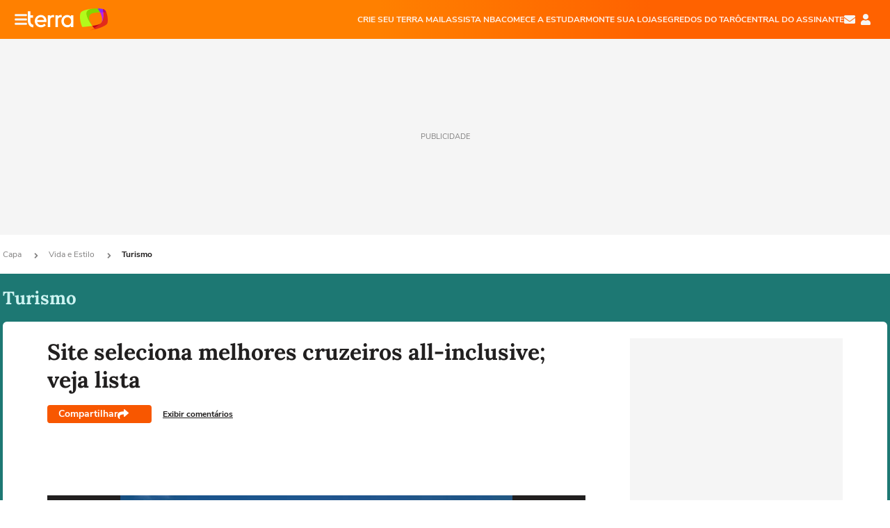

--- FILE ---
content_type: text/html; charset=utf-8
request_url: https://www.terra.com.br/vida-e-estilo/turismo/site-seleciona-melhores-cruzeiros-all-inclusive-veja-lista,83be65f091b5e310VgnVCM3000009acceb0aRCRD.html
body_size: 25194
content:
<!DOCTYPE html>




    




    


                                                    

    



<html lang="pt-BR" data-range="xlarge">
<head>
    <meta charset="utf-8" />
    <meta http-equiv="X-UA-Compatible" content="IE=edge">
    <meta name="description" content="A maioria dos cruzeiros inclui nos seus preços refeições básicas e algumas atividades, o resto é ..."/>
    <meta name="twitter:card" content="summary_large_image" />
    <meta name="twitter:site" content="@terra" />
    <meta name="twitter:description" content="A maioria dos cruzeiros inclui nos seus preços refeições básicas e algumas atividades, o resto é ..." />
    <meta name="twitter:dnt" content="on">
    <meta property="article:publisher" content="https://www.facebook.com/TerraBrasil" />
    <meta name="keywords" content="" />
    <meta name="expires" content="never" />
    <meta http-equiv="default-style" content="text/css" />
    <meta name="viewport" content="width=device-width, initial-scale=1.0"/>
    <meta name="theme-color" content="#ff7212">
    <meta name="referrer" content="origin">
    <meta http-equiv="Content-Security-Policy" content="upgrade-insecure-requests">



    <meta property="fb:admins" content="1640032884" />
    <meta property="fb:app_id" content="319227784756907" />
    <meta property="og:site_name" content="Terra" />
    <meta property="og:title" content="Site seleciona melhores cruzeiros all-inclusive; veja lista" />
    <meta property="og:type" content="article" />
    <meta property="og:url" content="https://www.terra.com.br/vida-e-estilo/turismo/site-seleciona-melhores-cruzeiros-all-inclusive-veja-lista,83be65f091b5e310VgnVCM3000009acceb0aRCRD.html" />
    <meta property="og:description" content="A maioria dos cruzeiros inclui nos seus preços refeições básicas e algumas atividades, o resto é ..." />
    <meta property="og:category" content="Turismo" />
    <meta property="article:author" content="andresbruzzonecomunicacao">

        <meta name="publishdate" content="20130430195508" />
    
                <meta name="publish-date" content="2013-04-30T13:01:55Z" />
    
                            
    
    <meta property="og:image" content="https://p2.trrsf.com/image/fget/cf/1200/630/middle/images.terra.com/2013/04/30/10-seabourncruzeiroallinclusive.jpg"/>
    <meta property="image" content="https://p2.trrsf.com/image/fget/cf/1200/900/middle/images.terra.com/2013/04/30/10-seabourncruzeiroallinclusive.jpg">
    <meta property="og:image:width" content="1200"/>
    <meta property="og:image:height" content="630"/>

        <meta name="robots" content="max-image-preview:large">
    
    <title>Site seleciona melhores cruzeiros all-inclusive; veja lista</title>

    <link rel="image_src" href="https://p2.trrsf.com/image/fget/cf/1200/900/middle/images.terra.com/2013/04/30/10-seabourncruzeiroallinclusive.jpg" />
    <link rel="shortcut icon" type="image/x-icon" href="https://www.terra.com.br/globalSTATIC/fe/zaz-mod-t360-icons/svg/logos/terra-favicon-ventana.ico" />
    <link rel="manifest" href="https://www.terra.com.br/manifest-br.json">
    <meta name="apple-mobile-web-app-status-bar-style" content="default" />
<meta name="mobile-web-app-capable" content="yes" />
<link rel="apple-touch-icon" type="image/x-icon" href="https://s1.trrsf.com/fe/zaz-mod-t360-icons/svg/logos/terra-ventana-ios.png" />
<link href="https://s1.trrsf.com/update-1698692222/fe/zaz-mod-t360-icons/svg/logos/terra-ios2048x2732.png" sizes="2048x2732" rel="apple-touch-startup-image" />
<link href="https://s1.trrsf.com/update-1698692222/fe/zaz-mod-t360-icons/svg/logos/terra-ios1668x2224.png" sizes="1668x2224" rel="apple-touch-startup-image" />
<link href="https://s1.trrsf.com/update-1698692222/fe/zaz-mod-t360-icons/svg/logos/terra-ios1536x2048.png" sizes="1536x2048" rel="apple-touch-startup-image" />
<link href="https://s1.trrsf.com/update-1698692222/fe/zaz-mod-t360-icons/svg/logos/terra-ios1125x2436.png" sizes="1125x2436" rel="apple-touch-startup-image" />
<link href="https://s1.trrsf.com/update-1698692222/fe/zaz-mod-t360-icons/svg/logos/terra-ios1242x2208.png" sizes="1242x2208" rel="apple-touch-startup-image" />
<link href="https://s1.trrsf.com/update-1698692222/fe/zaz-mod-t360-icons/svg/logos/terra-ios750x1334.png" sizes="750x1334" rel="apple-touch-startup-image" />
<link href="https://s1.trrsf.com/update-1698692222/fe/zaz-mod-t360-icons/svg/logos/terra-ios640x1136.png" sizes="640x1136" rel="apple-touch-startup-image" />
<link rel="preconnect" href="https://p2.trrsf.com" crossorigin>
<link rel="preconnect" href="https://s1.trrsf.com" crossorigin>

    <link rel="preload" href="https://s1.trrsf.com/fe/zaz-ui-t360/_fonts/nunito-sans-v6-latin-regular.woff" as="font" type="font/woff" crossorigin>
    <link rel="preload" href="https://s1.trrsf.com/fe/zaz-ui-t360/_fonts/nunito-sans-v6-latin-700.woff" as="font" type="font/woff" crossorigin>
    <link rel="preload" href="https://s1.trrsf.com/fe/zaz-ui-t360/_fonts/lora-v20-latin-700.woff" as="font" type="font/woff" crossorigin>
    <link rel="preload" href="https://s1.trrsf.com/fe/zaz-ui-t360/_fonts/nunito-sans-v8-latin-900.woff" as="font" type="font/woff" crossorigin>

    
    
	<link rel="canonical" href="https://www.terra.com.br/vida-e-estilo/turismo/site-seleciona-melhores-cruzeiros-all-inclusive-veja-lista,83be65f091b5e310VgnVCM3000009acceb0aRCRD.html" />

    

    

    

	
	
    

			




    
<!-- INCLUDER -->









    


            

                                    

    
    




        <link rel="preload" href="https://p2.trrsf.com/image/fget/cf/774/0/images.terra.com/2013/04/30/5-silverseacruzeiroallinclusive.jpg" as="image">

<link rel="preload" href="https://s1.trrsf.com/update-1755264309/fe/zaz-cerebro/prd/scripts/zaz.min.js" as="script">
<link rel="preload" href="https://s1.trrsf.com/update-1764773115/fe/zaz-mod-manager/mod-manager.min.js" as="script">
<style type="text/css" data-includerInjection="https://s1.trrsf.com/update-1731442236/fe/zaz-ui-t360/_css/fonts.min.css" >
@font-face{font-family:'Nunito Sans';font-display:optional;font-style:normal;font-weight:400;src:url(https://s1.trrsf.com/fe/zaz-ui-t360/_fonts/nunito-sans-v6-latin-regular.woff) format("woff"),url(https://s1.trrsf.com/fe/zaz-ui-t360/_fonts/nunito-sans-v6-latin-regular.ttf) format("truetype")}@font-face{font-family:'Nunito Sans';font-display:optional;font-style:normal;font-weight:700;src:url(https://s1.trrsf.com/fe/zaz-ui-t360/_fonts/nunito-sans-v6-latin-700.woff) format("woff"),url(https://s1.trrsf.com/fe/zaz-ui-t360/_fonts/nunito-sans-v6-latin-700.ttf) format("truetype")}@font-face{font-family:'Nunito Sans';font-display:optional;font-style:normal;font-weight:900;src:url(https://s1.trrsf.com/fe/zaz-ui-t360/_fonts/nunito-sans-v8-latin-900.woff) format("woff"),url(https://s1.trrsf.com/fe/zaz-ui-t360/_fonts/nunito-sans-v8-latin-900.ttf) format("truetype")}@font-face{font-family:Lora;font-display:optional;font-style:normal;font-weight:700;src:url(https://s1.trrsf.com/fe/zaz-ui-t360/_fonts/lora-v20-latin-700.woff) format("woff"),url(https://s1.trrsf.com/fe/zaz-ui-t360/_fonts/lora-v20-latin-700.ttf) format("truetype")}@font-face{font-family:'fallback sans-serif';src:local("Arial");ascent-override:101%;descent-override:35%;line-gap-override:0}@font-face{font-family:'fallback serif';src:local("Times New Roman");ascent-override:100%;descent-override:27%;line-gap-override:0}:root{--font-default-sans-serif:'Nunito Sans','fallback sans-serif';--font-default-serif:'Lora','fallback serif'}body,html{font-family:var(--font-default-sans-serif);background-color:var(--body-background-color)}
</style>
<link type="text/css" rel="stylesheet" href="https://s1.trrsf.com/update-1768488324/fe/zaz-ui-t360/_css/context.min.css"  />
<link type="text/css" rel="stylesheet" href="https://s1.trrsf.com/update-1766433321/fe/zaz-mod-t360-icons/_css/essential-solid.min.css"  />
<link type="text/css" rel="stylesheet" href="https://s1.trrsf.com/update-1761919509/fe/zaz-mod-t360-icons/_css/sizes.min.css"  />
<link type="text/css" rel="stylesheet" href="https://s1.trrsf.com/update-1766433321/fe/zaz-mod-t360-icons/_css/essential.min.css"  />
<link type="text/css" rel="stylesheet" href="https://s1.trrsf.com/update-1766433321/fe/zaz-mod-t360-icons/_css/portal-sva-solid.min.css"  />
<link type="text/css" rel="stylesheet" href="https://s1.trrsf.com/update-1767987310/fe/zaz-app-t360-cards/_css/theme-default.min.css"  />
<link type="text/css" rel="stylesheet" href="https://s1.trrsf.com/update-1767019509/fe/zaz-app-t360-navbar/_css/theme-default.min.css"  />
<link type="text/css" rel="stylesheet" href="https://s1.trrsf.com/update-1731442328/fe/zaz-app-t360-gallery/_css/theme-default.min.css"  />
<link type="text/css" rel="stylesheet" href="https://s1.trrsf.com/update-1767706512/fe/zaz-ui-t360-content/_css/context.min.css"  />
<link type="text/css" rel="stylesheet" href="https://s1.trrsf.com/update-1731442128/fe/zaz-ui-t360-content/_css/carousel-list.min.css"  />
<script type="text/javascript" data-includerInjection="https://s1.trrsf.com/update-1755264309/fe/zaz-cerebro/prd/scripts/zaz.scope.min.js">
/*! zaz-cerebro - v1.7.6 - 15/08/2025 -- 1:17pm */
if(!window.zaz&&window.performance&&"function"==typeof window.performance.mark)try{window.performance.mark("ZAZ_CEREBRO_DEFINED")}catch(perfException){window.console&&"object"==typeof window.console&&("function"==typeof window.console.warn?window.console.warn("Error registering performance metric ZAZ_CEREBRO_DEFINED. "+perfException.message):"function"==typeof window.console.log&&window.console.error("[ZaZ Warning] Error registering performance metric ZAZ_CEREBRO_DEFINED. "+perfException.message))}!function(){"use strict";var environment,minified,q,eq,o;window.zaz||(window.zaz=(minified=!1,o={getQueue:function(){return q},getExtQueue:function(){return eq},use:function(fn,scope){return fn.scope=scope,q.push(fn),window.zaz},extend:function(name,fn){eq.push([name,fn])},status:"pre-build",options:{global:{}},version:"1.7.6",notSupported:!(eq=[]),fullyLoaded:!(q=[]),lastRevision:""}),window.zaz.environment=void 0)}();

</script><noscript><!-- behavior layer --></noscript>
<script type="text/javascript" data-includerInjection="https://s1.trrsf.com/update-1755264309/fe/zaz-cerebro/prd/scripts/range.inline.min.js">
/*! zaz-cerebro - v1.7.6 - 15/08/2025 -- 1:17pm */
!function(){"use strict";var zazViewport=window.innerWidth||document.documentElement.clientWidth||document.body.clientWidth,zazObjHTML=document.querySelector("html");zazViewport<768?zazObjHTML.setAttribute("data-range","small"):zazViewport<1024?zazObjHTML.setAttribute("data-range","medium"):zazViewport<1280?zazObjHTML.setAttribute("data-range","large"):1280<=zazViewport&&zazObjHTML.setAttribute("data-range","xlarge")}();

</script><noscript><!-- behavior layer --></noscript>
<script type="text/javascript"  src="https://s1.trrsf.com/update-1768488324/fe/zaz-ui-t360/_js/transition.min.js"></script><noscript>Script = https://s1.trrsf.com/update-1768488324/fe/zaz-ui-t360/_js/transition.min.js</noscript>
<script type="text/javascript" async="async" src="https://pagead2.googlesyndication.com/pagead/js/adsbygoogle.js?client=ca-pub-7059064278943417"></script><noscript>Script = https://pagead2.googlesyndication.com/pagead/js/adsbygoogle.js?client=ca-pub-7059064278943417</noscript>

<!-- // INCLUDER -->

    <!-- METRICS //-->
    <script type="text/javascript">
        var idItemMenu = 'vida-tuvi';
        var tgmKey="br.lifestyle_turismo.articles";
									var terra_info_channeldetail = '/';
					        var terra_info_id = "83be65f091b5e310VgnVCM3000009acceb0aRCRD";
        var terra_info_service  = "PubCMSTerra";
        var terra_info_type  = "NOT";
        var terra_info_clssfctn = "novo_portal";
        var terra_info_pagetype = "content";
        var terra_stats_dvctype = "web";
        var terra_info_source = "andresbruzzonecomunicacao";
        var terra_info_author = "";
        var terra_info_special_article = false;
                var terra_info_sponsored_content = false;
                                                                            
            var terra_source_type = "agencia";
        
                var terra_info_customgroup = "";
        window.terraVersion = 'terra360';

        //Context
        window.trr = {};
        window.trr.contextData = {
            device : "web",
            lang : "pt-br",
            country : "br",
            domain : "terra.com.br",
            channelId : "ddd26e40c5234310VgnVCM20000099f154d0RCRD",
            vgnID : "83be65f091b5e310VgnVCM3000009acceb0aRCRD",
            coverChannelId: "20e07ef2795b2310VgnVCM3000009af154d0RCRD",
            idItemMenu: idItemMenu,
            socialreader : false,
            landingName : "vidaeestilo",
            coverTgmkey : "br.homepage.home",
                        menu : {
              id : idItemMenu,
                            media_service : "True"
            },
            liveTicker: {
                idItemMenu: idItemMenu,
                countryLive: "br" //new
            },
            contentPage: {
                    has_comments: true,
                    content_title: "Site seleciona melhores cruzeiros all-inclusive; veja lista",
                    adv_mediaService : "True",
                    adv_label: "publicidade",
                    open_image: "False",
                    showCover : true,
            },
            contentAdvLabel : "publicidade",
            summary: false
        }

        
        window.info_path = {
            channel: "vidaeestilo",
            subchannel: "turismo",
            channeldetail: "",
            breadcrumb: "vidaeestilo.turismo"
        };

    </script>
    <noscript><!-- Configurações de métricas --></noscript>

    <script type="text/javascript">
        // Ad Relevant Words
        window.adRelevantWords = ["atividades", "vinho", "www"]

        var hostNames = {
                "montador": 'montador-54744c6895-9bbwp',
                "croupier": 'montador-54744c6895-9bbwp',
                "includer": 'montador-54744c6895-9bbwp'
        };

        zaz.use(function(pkg){
                                                                pkg.context.page.set('menu_contextual', true);
            pkg.context.page.set("country", "br");
            pkg.context.page.set("templateLayout", "content");
            pkg.context.page.set("templateType", "mediaservice");
            pkg.context.page.set("comments","facebook");
            pkg.context.page.set("language", "pt-br");
            pkg.context.page.set("locale", "pt-BR");
            pkg.context.page.set("channel","content");
            pkg.context.page.set("channelPath", "Brasil.vida-e-estilo.turismo");
            pkg.context.page.set("idItemMenu","vida-tuvi");
            pkg.context.page.set("feedLive","feedLive");
            pkg.context.page.set("countryLive", "br");
            pkg.context.page.set("canonical_url","https://www.terra.com.br/vida-e-estilo/turismo/site-seleciona-melhores-cruzeiros-all-inclusive-veja-lista,83be65f091b5e310VgnVCM3000009acceb0aRCRD.html");
            pkg.context.page.set("loadAds",true);
            pkg.context.page.set("landingColor","vidaeestilo");
            pkg.context.page.set("abTest", "")
            pkg.context.page.set("paidContent", false);

                        pkg.context.page.set("mediaService", true);
            
            
            

            pkg.context.page.set("adsRefresh","false");
                            pkg.context.page.set("ticker", false);
				                        pkg.context.page.set("tgmkey", {
                'home' : 'br.homepage.home',
                'content' : 'br.lifestyle_turismo.articles',
                'cabeceira' : 'br.lifestyle_turismo.articles',
                'video' : 'br.lifestyle_turismo',
                'rodape' : { 'key': 'br.lifestyle_turismo.articles', 'area': 'rodape' },
                'gallery' : { 'key': 'br.lifestyle_turismo.articles', 'area': 'galeria' },
                'end' : { 'key': 'br.lifestyle_turismo.articles', 'area': 'end' },
                'maisSobre' : { 'key': 'br.lifestyle_turismo.articles', 'area': 'maissobre' },
                'contentShareSeal' : { 'key': 'br.lifestyle_turismo.articles', 'area': 'patrocinio' }
            });
            pkg.context.platform.set("type", "web");
            pkg.context.browser.set('agentProfile','modern');
            pkg.context.page.set("channelID", "ddd26e40c5234310VgnVCM20000099f154d0RCRD");
            pkg.context.page.set("vgnID", "83be65f091b5e310VgnVCM3000009acceb0aRCRD");
            pkg.context.publisher.set("detail", "");
            pkg.context.publisher.set("env", "prd");
            pkg.context.publisher.set("id", "v7");
            pkg.context.publisher.set("template", "content");
            pkg.context.publisher.set("version", "1.0.0");
            pkg.context.page.set('showBarraSVA', true);
            pkg.context.page.set("showBarraSVAMob", true);
            pkg.context.page.set('rejectAdS0', true);
            pkg.context.page.set('X-Requested-With', "");
            pkg.context.page.set('hasGallery', true);

            
                                    pkg.context.page.set('datePublished', '2013-04-30T13:01:55-03:00');
            
                        pkg.context.page.set("channelTitle", "Turismo");
                        pkg.context.publisher.set("channelUrl", "https://www.terra.com.br/vida-e-estilo/turismo/");

            var reject = [];
			reject.push("ad");

            
            pkg.context.page.set('appParams',{
                'app.navBar' : {reject: reject}
            });

            			                                pkg.context.page.set("breadCrumbIDs", ['20e07ef2795b2310VgnVCM3000009af154d0RCRD', '4e9775b4786b2310VgnVCM3000009af154d0RCRD', 'ddd26e40c5234310VgnVCM20000099f154d0RCRD']);
			        });
    </script>
    <noscript></noscript>
        <script type="application/ld+json">
    {
        "@context": "http://schema.org",
        "@type": "NewsArticle",
        "mainEntityOfPage": {
           "@type": "WebPage",
           "@id": "https://www.terra.com.br/vida-e-estilo/turismo/site-seleciona-melhores-cruzeiros-all-inclusive-veja-lista,83be65f091b5e310VgnVCM3000009acceb0aRCRD.html"
	    },
        "headline": "Site seleciona melhores cruzeiros all-inclusive; veja lista",
        "image": [
            "https://p2.trrsf.com/image/fget/cf/1200/900/middle/images.terra.com/2013/04/30/10-seabourncruzeiroallinclusive.jpg",
            "https://p2.trrsf.com/image/fget/cf/1200/1200/middle/images.terra.com/2013/04/30/10-seabourncruzeiroallinclusive.jpg",
            "https://p2.trrsf.com/image/fget/cf/1200/1600/middle/images.terra.com/2013/04/30/10-seabourncruzeiroallinclusive.jpg"
        ],
                    "datePublished": "2013-04-30T13:01:55-03:00",
        	        	        	                            "dateModified": "2013-04-30T16:55:08-03:00",
                "author": [
                                                    {
                    "@type": "Person",
                    "name": "Andrés Bruzzone Comunicação"
                }
                                                    ],
        "publisher": {
            "@type": "Organization",
            "name" : "Terra",
            "url" : "https://www.terra.com.br/",
            "logo": {
                "@type": "ImageObject",
                "url": "https://s1.trrsf.com/fe/zaz-mod-t360-icons/svg/logos/terra-4x3-com-borda.png",
                "height": 83,
                "width": 300
            }
        },
                                    "description": "A maioria dos cruzeiros inclui nos seus preços refeições básicas e algumas atividades, o resto é ..."
    }
    </script>
    
    
    

</head>
<body class="pt-BR " itemscope itemtype="http://schema.org/WebPage">
<!-- NIGHTMODE -->
    <script type="text/javascript">
    window.applyUserTheme = function(t) {
        document.documentElement.setAttribute('color-scheme', t);
        zaz.use(function(pkg){
            pkg.context.page.set('user_theme', t);
        });
    }
        
    function applyTheme () {
        var regexUserThemeCookie = /user_theme=(\w+)/.exec(document.cookie);
        var OSTheme = window.matchMedia('(prefers-color-scheme: dark)');
    
        if (regexUserThemeCookie) {
            switch (regexUserThemeCookie[1]) {
                case 'dark':
                    window.applyUserTheme('dark');
                    break;
                case 'light':
                    window.applyUserTheme('light');
                    break;
                case 'auto':
                    OSTheme.onchange = function(e) {
                        window.applyUserTheme(e.matches ? 'dark' : 'light');
                    }
                    window.applyUserTheme(OSTheme.matches ? 'dark' : 'light');
                    break;
            }
        } else {
            document.documentElement.setAttribute('color-scheme', 'light');
        }
    }

    if(document.prerendering) {
        document.addEventListener("prerenderingchange", function () {
            applyTheme();
        });
    } else {
        applyTheme();
    }

    var regexLoadAds = /load_ads=(\w+)/.exec(document.cookie);
    if(regexLoadAds && regexLoadAds[1] == 'false'){
        window.adsbygoogle = window.adsbygoogle || [];
        window.adsbygoogle.pauseAdRequests = 1;

        var css, style = document.createElement('style');
        var css = '.table-ad, .premium-hide-ad {display: none}';
        style.textContent = css;
        document.head.appendChild(style);

        zaz.use(function(pkg){
            pkg.context.page.set('loadAds', false);
        });
    }

    window.terraPremium = regexLoadAds && regexLoadAds[1] == 'false';
    window.__gamThreadYield = Math.random() >= 0.5;
</script>
<!-- ACCESSIBILITY -->
<ul class="accessibility-block" style="position: absolute; top: -99999px; left: 0;">
        <li><a href="#trr-ctn-general" tabindex="1">Ir ao conteúdo</a></li>
    </ul>
            





<div id="zaz-app-t360-navbar"
     class="zaz-app-t360-navbar  "
     data-active-module=""
     >
    <div class="navbar">
        <header class="navbar__content">
            <div class="navbar__ranges" color-scheme="dark">
                <div class="navbar__left">
                    <div class="navbar__left--menu icon-solid icon-20 icon-color-auto icon-bars"></div>
                    <a href="https://www.terra.com.br" class="navbar__left--logo icon">Página principal</a>
                </div>
                <div class="navbar__right">
                                            
<nav class="navbar__sva">
    
            <ul class="navbar__sva--items">
                                                                                                
                        
                        <li>
                            <a href="https://servicos.terra.com.br/para-voce/terra-mail/?utm_source=portal-terra&utm_medium=espaco-fixo&utm_campaign=header-headerds&utm_content=lp&utm_term=terra-mail-b2c_pos-01&cdConvenio=CVTR00001907" target="_blank" data="{&#39;id&#39;: 423, &#39;parent&#39;: None, &#39;label&#39;: &#39;CRIE SEU TERRA MAIL&#39;, &#39;url&#39;: &#39;https://servicos.terra.com.br/para-voce/terra-mail/?utm_source=portal-terra&amp;utm_medium=espaco-fixo&amp;utm_campaign=header-headerds&amp;utm_content=lp&amp;utm_term=terra-mail-b2c_pos-01&amp;cdConvenio=CVTR00001907&#39;}" rel="noopener">
                                                                CRIE SEU TERRA MAIL
                            </a>
                        </li>
                                                                                                                                    
                        
                        <li>
                            <a href="https://servicos.terra.com.br/para-voce/nba-league-pass/?utm_source=portal-terra&utm_medium=espaco-fixo&utm_campaign=header-headerds&utm_content=lp&utm_term=nba_pos-02&cdConvenio=CVTR00001907" target="_blank" data="{&#39;id&#39;: 419, &#39;parent&#39;: None, &#39;label&#39;: &#39;ASSISTA NBA&#39;, &#39;url&#39;: &#39;https://servicos.terra.com.br/para-voce/nba-league-pass/?utm_source=portal-terra&amp;utm_medium=espaco-fixo&amp;utm_campaign=header-headerds&amp;utm_content=lp&amp;utm_term=nba_pos-02&amp;cdConvenio=CVTR00001907&#39;}" rel="noopener">
                                                                ASSISTA NBA
                            </a>
                        </li>
                                                                                                                                    
                        
                        <li>
                            <a href="https://servicos.terra.com.br/para-voce/cursos-online/?utm_source=portal-terra&utm_medium=espaco-fixo&utm_campaign=header-headerds&utm_content=lp&utm_term=cursos_pos-03&cdConvenio=CVTR00001907" target="_blank" data="{&#39;id&#39;: 421, &#39;parent&#39;: None, &#39;label&#39;: &#39;COMECE A ESTUDAR&#39;, &#39;url&#39;: &#39;https://servicos.terra.com.br/para-voce/cursos-online/?utm_source=portal-terra&amp;utm_medium=espaco-fixo&amp;utm_campaign=header-headerds&amp;utm_content=lp&amp;utm_term=cursos_pos-03&amp;cdConvenio=CVTR00001907&#39;}" rel="noopener">
                                                                COMECE A ESTUDAR
                            </a>
                        </li>
                                                                                                                                    
                        
                        <li>
                            <a href="https://servicos.terra.com.br/para-seu-negocio/loja-virtual/?utm_source=portal-terra&utm_medium=espaco-fixo&utm_campaign=header-headerds&utm_content=lp&utm_term=loja-virtual_pos-04&cdConvenio=CVTR00001907" target="_blank" data="{&#39;id&#39;: 422, &#39;parent&#39;: None, &#39;description&#39;: &#39;&lt;p class=&#34;text&#34;&gt;&amp;nbsp;&lt;/p&gt;\n\n&lt;div id=&#34;professor_prebid-root&#34;&gt;&amp;nbsp;&lt;/div&gt;\n&#39;, &#39;label&#39;: &#39;MONTE SUA LOJA&#39;, &#39;url&#39;: &#39;https://servicos.terra.com.br/para-seu-negocio/loja-virtual/?utm_source=portal-terra&amp;utm_medium=espaco-fixo&amp;utm_campaign=header-headerds&amp;utm_content=lp&amp;utm_term=loja-virtual_pos-04&amp;cdConvenio=CVTR00001907&#39;}" rel="noopener">
                                                                MONTE SUA LOJA
                            </a>
                        </li>
                                                                                                                                    
                        
                        <li>
                            <a href="https://servicos.terra.com.br/para-voce/cursos-online/terra-voce/curso-de-taro/?utm_source=portal-terra&utm_medium=espaco-fixo&utm_campaign=header-headerds&utm_content=lp&utm_term=curso-taro_pos-05&cdConvenio=CVTR00001907" target="_blank" data="{&#39;id&#39;: 2160, &#39;parent&#39;: None, &#39;label&#39;: &#39;SEGREDOS DO TARÔ&#39;, &#39;url&#39;: &#39;https://servicos.terra.com.br/para-voce/cursos-online/terra-voce/curso-de-taro/?utm_source=portal-terra&amp;utm_medium=espaco-fixo&amp;utm_campaign=header-headerds&amp;utm_content=lp&amp;utm_term=curso-taro_pos-05&amp;cdConvenio=CVTR00001907&#39;}" rel="noopener">
                                                                SEGREDOS DO TARÔ
                            </a>
                        </li>
                                                                                                                                    
                        
                        <li>
                            <a href="https://central.terra.com.br/login?next=http://central.terra.com.br/?utm_source=portal-terra&utm_medium=espaco-fixo&utm_campaign=header&utm_content=pg&utm_term=central-do-assinante_pos-06&cdConvenio=CVTR00001907" target="_blank" data="{&#39;id&#39;: 543, &#39;parent&#39;: None, &#39;label&#39;: &#39;Central do Assinante&#39;, &#39;url&#39;: &#39;https://central.terra.com.br/login?next=http://central.terra.com.br/?utm_source=portal-terra&amp;utm_medium=espaco-fixo&amp;utm_campaign=header&amp;utm_content=pg&amp;utm_term=central-do-assinante_pos-06&amp;cdConvenio=CVTR00001907&#39;}" rel="noopener">
                                                                Central do Assinante
                            </a>
                        </li>
                                                        </ul>
    </nav>                    
                    <div class="navbar__right--user-info">
                        <a href="https://mail.terra.com.br/?utm_source=portal-terra&utm_medium=home" rel="noopener" target="_blank" class="navbar__right--mail icon-solid icon-color-auto icon-16 icon-envelope" title="E-mail do Terra">E-mail</a>
                        <div class="navbar__right--user-area navbar__icon-size-auto">
                            <span class="icon-solid icon-color-auto icon-16 icon-user-account" title="Configurações da conta"></span>
                        </div>
                    </div>
                </div>

            </div>

                    </header>

        <div class="navbar__extension">
            
                    </div>

        <div class="navbar-modules-notifications"></div>
    </div>
    <div class="navbar-modules">
        <div class="navbar-modules__shadow"></div>
    </div>
</div>

<article class="article article_vidaeestilo   " id="article">
        <div class="table-ad ad-get-size table-ad__fixed-size premium-hide-ad" data-type="AD" data-area-ad="cabeceira" id="header-full-ad-container">
        <div id="header-full-ad" class="table-ad__full"><span class="table-ad__full--label">PUBLICIDADE</span></div>
    </div>
    
    
                
                    <ul class="breadcrumb " itemtype="http://schema.org/BreadcrumbList" itemscope>
                    <li itemprop="itemListElement" itemtype="http://schema.org/ListItem" itemscope>
                            <a itemprop="item" href="https://www.terra.com.br/">
                    <meta itemprop="name" content="Capa">
                    <meta itemprop="position" content="1">
                    Capa
                </a>
                                    <span class="icon icon-solid icon-12 icon-angle-right"></span>
                    </li>
                            <li itemprop="itemListElement" itemtype="http://schema.org/ListItem" itemscope>
                            <a itemprop="item" href="https://www.terra.com.br/vida-e-estilo/">
                    <meta itemprop="name" content="Vida e Estilo">
                    <meta itemprop="position" content="2">
                    Vida e Estilo
                </a>
                                    <span class="icon icon-solid icon-12 icon-angle-right"></span>
                    </li>
                            <li itemprop="itemListElement" itemtype="http://schema.org/ListItem" itemscope>
                            <a itemprop="item" href="https://www.terra.com.br/vida-e-estilo/turismo/">
                    <meta itemprop="name" content="Turismo">
                    <meta itemprop="position" content="3">
                    Turismo
                </a>
                                </li>
            </ul>    
                
<div itemprop="image" itemscope itemtype="https://schema.org/ImageObject">
    <meta itemprop="representativeOfPage" content="true">
    <meta itemprop="url" content="https://p2.trrsf.com/image/fget/cf/800/450/middle/images.terra.com/2013/04/30/10-seabourncruzeiroallinclusive.jpg">
    <meta itemprop="width" content="800">
    <meta itemprop="height" content="450">
</div>

<div class="article__header ">
    <div class="article__header__background--first bg-color-vidaeestilo "></div>
                    





<div class="app-t360-table__header-exclusive has-media-service ">
    <div class="app-t360-table__header-exclusive__container">
                        <h3 class="app-t360-table__header-exclusive__title color-secondary-vidaeestilo ">Turismo</h3>
            </div>

    <div class="header-items">
                        
            </div>

    </div>    </div>    
    
    
    
            <div class="article__content-wrapper">
    <div class="article__content">
        <!-- COLUNA DA ESQUERDA -->
        <div class="article__content--left">
            <div class="article__header__content">
                                                                                                                                                            <div class="article__header__content__background article__header__content__background--left bg-color-vidaeestilo "></div>
                <div class="article__header__content__background article__header__content__background--right bg-color-vidaeestilo "></div>
                <div class="article__header__content--left ">
                    <div class="article__header__headline" itemprop="headline">
                                                <h1>Site seleciona melhores cruzeiros all-inclusive; veja lista</h1>
                                            </div>

                    
                    
                         
<div class="article__header__author-wrapper author-empty" itemprop="author" itemscope itemtype="http://schema.org/Person">
    <ul class="article__header__author">
                                                            </ul>
</div>
                    <div class="article__header__info">
                                                                                                    <meta itemprop="datePublished" content="2013-04-30T13:01:55-03:00">

                                                                                                                                                <meta itemprop="dateModified" content="2013-04-30T16:55:08-03:00"/>
                                                <div class="article__header__info__datetime">
                                                    </div>
                        <div class="t360-sharebar__wrapper">
                            <div class="t360-sharebar">
                                <span>Compartilhar</span>
                                <span class="icon icon-16 icon-share icon-color-white"></span>
                            </div>
                        </div>

                                                    <div class="article__header__info__comments">
                                <a href="#social-comments"><span>Exibir comentários</span></a>
                            </div>
                                            </div>

                </div>
                                                <div class="article__header__content--audima no-audima-ad">
                    <div class="article__header__content--audima__widget" id="audimaWidget"></div>
                                    </div>
            </div>
                        <!-- CONTEUDO DO ARTIGO -->
            <div class="article__content--body article__content--internal ">
                
                <!--// Embed Gallery [ a737392292b5e310VgnVCM3000009acceb0aRCRD ] - Desktop [ start ] //-->
<!-- Template: gallery newest -->
<div class="t360-gallery" data-already-rendered="true" data-gallery-id="a737392292b5e310VgnVCM3000009acceb0aRCRD" data-started="" id="gallery-starter-a737392292b5e310VgnVCM3000009acceb0aRCRD">
<figure itemprop="associatedMedia image" itemscope="" itemtype="http://schema.org/ImageObject">
<meta content="https://p2.trrsf.com/image/fget/cf/fit-in/754/424/images.terra.com/2013/04/30/1-azamaracruzeiroallinclusive.jpg" itemprop="url"/>
<meta content="754" itemprop="width"/>
<meta content="424" itemprop="height"/>
</figure>
<div class="t360-gallery__container t360-gallery__container__main">
<div class="t360-gallery__container__main--spinner"></div>
<div class="t360-gallery__container__main--carousel">
<div class="t360-gallery__container__main--carousel--arrow_wrapper t360-gallery__container__main--carousel--arrow-left">
<span class="t360-gallery__container__main--carousel--arrow_wrapper--arrow icon icon-solid icon-chevron-left"></span>
</div>
<ul class="t360-gallery__container__main--carousel--slider" data-count="1">
<li class="t360-gallery__container__main--carousel--slider--item" data-id="67277a7af4d4e310VgnCLD2000000dc6eb0aRCRD">
<span class="t360-gallery__container__main--carousel--slider--item--image item-img" style="background-image:url('https://p2.trrsf.com/image/fget/cf/fit-in/648/364/images.terra.com/2013/04/30/1-azamaracruzeiroallinclusive.jpg')"></span>
<div class="t360-gallery__container__main--carousel--slider--item--info">
<div class="t360-gallery__container__main--carousel--slider--item--info__caption">
<p><strong>Azamara Club Cruises</strong><br/>A linha de cruzeiros Azamara Club Cruises tem dois navios de luxo com capacidade para 694 passageiros que navegam pelas &aacute;guas da Europa, &Aacute;sia, Am&eacute;rica do Sul, Caribe e Am&eacute;rica</p>
</div>
<span class="t360-gallery__container__main--carousel--slider--item--info--font">Foto: Divulga&ccedil;&atilde;o</span>
</div>
</li>
<li class="t360-gallery__container__main--carousel--slider--item" data-id="47277a7af4d4e310VgnCLD2000000dc6eb0aRCRD">
<span class="t360-gallery__container__main--carousel--slider--item--image item-img" style="background-image:url('https://p2.trrsf.com/image/fget/cf/fit-in/648/364/images.terra.com/2013/04/30/2-crystalcruzeiroallinclusive.jpg')"></span>
<div class="t360-gallery__container__main--carousel--slider--item--info">
<div class="t360-gallery__container__main--carousel--slider--item--info__caption">
<p><strong>Crystal Cruises</strong><br/>Extremamente luxuosos, os navios Crystal Serenity, com capacidade para 1070 passageiros; e Crystal Symphony, com capacidade para 922 passageiros, t&ecirc;m roteiros pela Europa, Canad&aacute; e Caribe</p>
</div>
<span class="t360-gallery__container__main--carousel--slider--item--info--font">Foto: Divulga&ccedil;&atilde;o</span>
</div>
</li>
<li class="t360-gallery__container__main--carousel--slider--item" data-id="6d642ccbd315e310VgnCLD2000000ec6eb0aRCRD">
<span class="t360-gallery__container__main--carousel--slider--item--image item-img" style="background-image:url('https://p2.trrsf.com/image/fget/cf/fit-in/648/364/images.terra.com/2013/04/30/3-sea-dreamcruzeiroallinclusive.jpg')"></span>
<div class="t360-gallery__container__main--carousel--slider--item--info">
<div class="t360-gallery__container__main--carousel--slider--item--info__caption">
<p><strong>Sea Dream Yacht Club</strong><br/>O Sea Dreamer I e o Sea Dreamer II s&atilde;o iguais e t&ecirc;m capacidade para 112 passageiros. Nas viagens pela Europa, Caribe, Costa Rica, &Aacute;sia e Austr&aacute;lia, os cruzeiros incluem todas as refei&ccedil;&otilde;es, internet, aulas de ioga e tai chi e uso de bicicletas nas paradas em diferentes portos</p>
</div>
<span class="t360-gallery__container__main--carousel--slider--item--info--font">Foto: Divulga&ccedil;&atilde;o</span>
</div>
</li>
<li class="t360-gallery__container__main--carousel--slider--item" data-id="07277a7af4d4e310VgnCLD2000000dc6eb0aRCRD">
<span class="t360-gallery__container__main--carousel--slider--item--image item-img" style="background-image:url('https://p2.trrsf.com/image/fget/cf/fit-in/648/364/images.terra.com/2013/04/30/4-swan-helleniccruzeiroallinclusive.jpg')"></span>
<div class="t360-gallery__container__main--carousel--slider--item--info">
<div class="t360-gallery__container__main--carousel--slider--item--info__caption">
<p><strong>Swan Hellenic</strong><br/>Recentemente renovado, o navio de 350 passageiros MV Minerva oferece cruzeiros pela Noruega, Ilhas Brit&acirc;nicas, Isl&acirc;ndia e Mediterr&acirc;neo, com guias preparados e especialistas na hist&oacute;ria dos diferentes destinos</p>
</div>
<span class="t360-gallery__container__main--carousel--slider--item--info--font">Foto: Divulga&ccedil;&atilde;o</span>
</div>
</li>
<li class="t360-gallery__container__main--carousel--slider--item" data-id="ed642ccbd315e310VgnCLD2000000ec6eb0aRCRD">
<span class="t360-gallery__container__main--carousel--slider--item--image item-img" style="background-image:url('https://p2.trrsf.com/image/fget/cf/fit-in/648/364/images.terra.com/2013/04/30/5-silverseacruzeiroallinclusive.jpg')"></span>
<div class="t360-gallery__container__main--carousel--slider--item--info">
<div class="t360-gallery__container__main--carousel--slider--item--info__caption">
<p><strong>Silversea</strong><br/>A rede Silversea conta com sete navios de luxo com capacidades que v&atilde;o de 100 a 540 passageiros e viajam para destinos que incluem Europa, Am&eacute;rica do Sul, Caribe, Jap&atilde;o e os P&oacute;los Sul e Norte</p>
</div>
<span class="t360-gallery__container__main--carousel--slider--item--info--font">Foto: Divulga&ccedil;&atilde;o</span>
</div>
</li>
<li class="t360-gallery__container__main--carousel--slider--item t360-gallery__container__main--carousel--slider--ad">
<div class="t360-gallery_ad" id="ad-gallery-a737392292b5e310VgnVCM3000009acceb0aRCRD-1"></div>
</li>
<li class="t360-gallery__container__main--carousel--slider--item" data-id="87277a7af4d4e310VgnCLD2000000dc6eb0aRCRD">
<span class="t360-gallery__container__main--carousel--slider--item--image item-img" style="background-image:url('https://p2.trrsf.com/image/fget/cf/fit-in/648/364/images.terra.com/2013/04/30/6-paul-gauguincruzeiroallinclusive.jpg')"></span>
<div class="t360-gallery__container__main--carousel--slider--item--info">
<div class="t360-gallery__container__main--carousel--slider--item--info__caption">
<p><strong>Paul Gauguin</strong><br/>Com capacidade para 322 passageiros, o Paul Gauguin &eacute; um dos cruzeiros de pequeno porte mais luxuosos do planeta, e percorre as belas ilhas da Polin&eacute;sia que inspiraram o pintor que d&aacute; ao nome ao navio</p>
</div>
<span class="t360-gallery__container__main--carousel--slider--item--info--font">Foto: Divulga&ccedil;&atilde;o</span>
</div>
</li>
<li class="t360-gallery__container__main--carousel--slider--item" data-id="cd642ccbd315e310VgnCLD2000000ec6eb0aRCRD">
<span class="t360-gallery__container__main--carousel--slider--item--image item-img" style="background-image:url('https://p2.trrsf.com/image/fget/cf/fit-in/648/364/images.terra.com/2013/04/30/7-regent-seven-seascruzeiroallinclusive.jpg')"></span>
<div class="t360-gallery__container__main--carousel--slider--item--info">
<div class="t360-gallery__container__main--carousel--slider--item--info__caption">
<p><strong>Regent Seven Seas&nbsp;</strong><br/>Com dois navios com capacidade para 700 passageiros e um navio de 490 passageiros com su&iacute;tes com varanda, a Regent Seven Seas &eacute; a empresa que mais inclui vantagens em seus pacotes all-inclusive, chegando a ter passagens a&eacute;reas para suas su&iacute;tes mais exclusivas</p>
</div>
<span class="t360-gallery__container__main--carousel--slider--item--info--font">Foto: Divulga&ccedil;&atilde;o</span>
</div>
</li>
<li class="t360-gallery__container__main--carousel--slider--item" data-id="27277a7af4d4e310VgnCLD2000000dc6eb0aRCRD">
<span class="t360-gallery__container__main--carousel--slider--item--image item-img" style="background-image:url('https://p2.trrsf.com/image/fget/cf/fit-in/648/364/images.terra.com/2013/04/30/8-hebridean-island-cruisescruzeiroallinclusive.jpg')"></span>
<div class="t360-gallery__container__main--carousel--slider--item--info">
<div class="t360-gallery__container__main--carousel--slider--item--info__caption">
<p><strong>Un-Cruise Adventures</strong><br/>A Un-Cruise Adventures especializa-se em excurs&otilde;es de aventura em seus quatro barcos com capacidades que v&atilde;o de 22 a 86 passageiros e percorre&nbsp;destinos como Alasca, Hava&iacute;, o litoral Pac&iacute;fico dos Estados Unidos e o Mar de Cort&eacute;s, no M&eacute;xico</p>
</div>
<span class="t360-gallery__container__main--carousel--slider--item--info--font">Foto: Divulga&ccedil;&atilde;o</span>
</div>
</li>
<li class="t360-gallery__container__main--carousel--slider--item" data-id="8d642ccbd315e310VgnCLD2000000ec6eb0aRCRD">
<span class="t360-gallery__container__main--carousel--slider--item--image item-img" style="background-image:url('https://p2.trrsf.com/image/fget/cf/fit-in/648/364/images.terra.com/2013/04/30/9-un-cruise-adventurescruzeiroallinclusive.jpg')"></span>
<div class="t360-gallery__container__main--carousel--slider--item--info">
<div class="t360-gallery__container__main--carousel--slider--item--info__caption">
<p><strong>Hebridean Island Cruises</strong><br/>Com capacidade para 50 passageiros, o Hebridean Princess &eacute; considerado como o menor cruzeiro de luxo do mundo e percorre as ilhas da Esc&oacute;cia e da Irlanda</p>
</div>
<span class="t360-gallery__container__main--carousel--slider--item--info--font">Foto: Divulga&ccedil;&atilde;o</span>
</div>
</li>
<li class="t360-gallery__container__main--carousel--slider--item" data-id="ad642ccbd315e310VgnCLD2000000ec6eb0aRCRD">
<span class="t360-gallery__container__main--carousel--slider--item--image item-img" style="background-image:url('https://p2.trrsf.com/image/fget/cf/fit-in/648/364/images.terra.com/2013/04/30/10-seabourncruzeiroallinclusive.jpg')"></span>
<div class="t360-gallery__container__main--carousel--slider--item--info">
<div class="t360-gallery__container__main--carousel--slider--item--info__caption">
<p><strong>Seabourn</strong><br/>A rede Seabourn tem seis navios de alto n&iacute;vel com capacidades de entre 208 e 450 passageiros que percorrem destinos nos seis continentes</p>
</div>
<span class="t360-gallery__container__main--carousel--slider--item--info--font">Foto: Divulga&ccedil;&atilde;o</span>
</div>
</li>
</ul>
<div class="t360-gallery__container__main--carousel--arrow_wrapper t360-gallery__container__main--carousel--arrow-right">
<span class="t360-gallery__container__main--carousel--arrow_wrapper--arrow icon icon-solid icon-chevron-right"></span>
</div>
</div>
<div class="t360-gallery__container__main--expand t360-gallery__container__main--side-icon">
<span class="icon icon-solid icon-16 icon-expand-arrows-alt"></span>
</div>
<div class="t360-gallery__container__main--share t360-gallery__container__main--side-icon">
<div class="t360-gallery--sharebar__wrapper">
<div class="t360-gallery--sharebar">
                    Compartilhar
                    <span class="icon icon-solid icon-16 icon-share"></span>
</div>
</div>
</div>
</div>
<div class="t360-gallery__advertisement">
<div class="card card-ad card-ad-auto">
<span class="card-ad__title">Publicidade</span>
<div class="card-ad__content" id="ad-gallery-a737392292b5e310VgnVCM3000009acceb0aRCRD"></div>
</div>
</div>
</div><p class="text">A maioria dos cruzeiros inclui nos seus pre&ccedil;os refei&ccedil;&otilde;es b&aacute;sicas e algumas atividades, o resto &eacute; adicionado na conta que voc&ecirc; paga ao final. Outros cruzeiros, conhecidos como &ldquo;all-inclusive&rdquo;, cobram um valor fixo para que os passageiros possam usufruir &agrave; vontade de refei&ccedil;&otilde;es especiais, bebidas de todo tipo e atividades. Conhe&ccedil;a os melhores cruzeiros com tudo incluso nesta sele&ccedil;&atilde;o do site <em>Travel and Leisure</em>. &nbsp;</p><p class="text"><strong>Azamara Club Cruises</strong></p>
<div class="related-news">
<span class="related-news__title">Not&iacute;cias relacionadas</span>
<div class="related-news__list" data-area="related-content-inread" itemscope="" itemtype="http://schema.org/WebPage">
<a class="related-news__item related-news__link related-news__item-1" data-reason="e" data-size="card-related-inread" data-source-name="Andr&eacute;s Bruzzone Comunica&ccedil;&atilde;o" data-source-types="SRC" data-type="N" href="https://www.terra.com.br/vida-e-estilo/turismo/internacional/conheca-terminais-de-cruzeiro-incriveis-pelo-mundo,553965dd37bfd310VgnVCM4000009bcceb0aRCRD.html" id="c9bd59cffdf58768be5d4fe1fdbe96602pc6hjz0" itemprop="relatedLink" title="Conhe&ccedil;a terminais de cruzeiro incr&iacute;veis pelo mundo">
<img alt=" Foto: Divulga&ccedil;&atilde;o" class="related-news__item--image related-news__item-1--image" height="101" src="https://p2.trrsf.com/image/fget/cf/201/101/smart/images.terra.com/2013/04/12/7-marinabay.jpg" srcset="https://p2.trrsf.com/image/fget/cf/402/202/smart/images.terra.com/2013/04/12/7-marinabay.jpg 2x" width="201"/>
<h6 class="related-news__item--text related-news__item--text-1">Conhe&ccedil;a terminais de cruzeiro incr&iacute;veis pelo mundo</h6>
</a>
<a class="related-news__item related-news__link related-news__item-txt" data-reason="e" data-size="card-related-inread" data-source-name="Canarinho Press" data-source-types="" data-type="N" href="https://www.terra.com.br/vida-e-estilo/turismo/cruzeiros/funchal-atrai-turistas-de-cruzeiro-pelas-belezas-e-historia,4cbf5d008441e310VgnVCM5000009ccceb0aRCRD.html" id="8fa4f56a96ee02ffbced7e8b804727davxtmcbfo" itemprop="relatedLink" title="Funchal atrai turistas de cruzeiro pelas belezas e hist&oacute;ria ">
<div class="related-news__item--bar"></div>
<h6 class="related-news__item--text-bar related-news__item--text-1">Funchal atrai turistas de cruzeiro pelas belezas e hist&oacute;ria </h6>
</a>
</div>
</div><div class="ad-video-inread" id="ad-video-inread"></div><p class="text">
A linha de cruzeiros Azamara Club Cruises tem dois navios de luxo com capacidade para 694 passageiros que navegam pelas &aacute;guas da Europa, &Aacute;sia, Am&eacute;rica do Sul, Caribe e Am&eacute;rica. Num cruzeiro de sete noites entre Barcelona e M&ocirc;naco, o valor de R$ 5,2 mil por pessoa inclui vinhos, cervejas internacionais, diferentes bebidas alco&oacute;licas e n&atilde;o alco&oacute;licas e refei&ccedil;&otilde;es.&nbsp;</p><p class="text"><strong>Crystal Cruises</strong></p><p class="text">
Extremamente luxuosos, os navios Crystal Serenity, com capacidade para 1070 passageiros; e Crystal Symphony, com capacidade para 922 passageiros, t&ecirc;m roteiros pela Europa, Canad&aacute; e Caribe. As viagens incluem vinhos e bebidas alco&oacute;licas, gorjetas, jantares nos diferentes restaurantes, centro de esportes e aulas de golfe. Em setembro, o cruzeiro de sete noites pelo litoral leste do Canad&aacute;, com sa&iacute;da de Montreal, custa &nbsp;R$ 5,6 mil por pessoa.&nbsp;</p><p class="text"></p><p class="text"><strong>Sea Dream Yacht Club</strong></p><p class="text">
O Sea Dreamer I e o Sea Dreamer II s&atilde;o iguais e t&ecirc;m capacidade para 112 passageiros. Nas viagens pela Europa, Caribe, Costa Rica, &Aacute;sia e Austr&aacute;lia, os cruzeiros incluem todas as refei&ccedil;&otilde;es, internet, aulas de ioga e tai chi e uso de bicicletas nas paradas em diferentes portos. A viagem de uma semana por Mal&aacute;sia e Tail&acirc;ndia a bordo do Sea Dream II sai por R$ 8 mil por pessoa.&nbsp;</p><p class="text"><strong>Swan Hellenic</strong></p><p class="text">
Recentemente renovado, o navio de 350 passageiros MV Minerva oferece cruzeiros pela Noruega, Ilhas Brit&acirc;nicas, Isl&acirc;ndia e Mediterr&acirc;neo, com guias preparados e especialistas na hist&oacute;ria dos diferentes destinos. O cruzeiro de 14 noites entre Roma e Atena, passando pela Alb&acirc;nia, Cro&aacute;cia, It&aacute;lia e Montenegro, sai por R$ 7.780 e inclui excurs&otilde;es, vinho, jantares e duas noites de gala.&nbsp;</p><p class="text">
</p>
<style type="text/css">
    html[data-range='xlarge'] figure picture img.img-ed642ccbd315e310VgnCLD2000000ec6eb0aRCRD {
        width: 774px;
        height: 581px;
    }

                
    html[data-range='large'] figure picture img.img-ed642ccbd315e310VgnCLD2000000ec6eb0aRCRD {
        width: 548px;
        height: 411px;
    }

                
    html[data-range='small'] figure picture img.img-ed642ccbd315e310VgnCLD2000000ec6eb0aRCRD,
    html[data-range='medium'] figure picture img.img-ed642ccbd315e310VgnCLD2000000ec6eb0aRCRD {
        width: 564px;
        height: 423px;
    }

    html[data-range='small'] .article__image-embed,
    html[data-range='medium'] .article__image-embed {
        width: 564px;
        margin: 0 auto 30px;
    }
</style>
<div class="article__image-embed " id="image_ed642ccbd315e310VgnCLD2000000ec6eb0aRCRD">
<figure itemprop="associatedMedia image" itemscope="" itemtype="http://schema.org/ImageObject">
<meta content="//p2.trrsf.com/image/fget/cf/940/0/images.terra.com/2013/04/30/5-silverseacruzeiroallinclusive.jpg" itemprop="url"/>
<meta content="800" itemprop="width"/>
<meta content="800" itemprop="height"/>
<picture>
<img alt="&lt;p&gt;Silversea&lt;/p&gt;" class="img-ed642ccbd315e310VgnCLD2000000ec6eb0aRCRD" height="581" src="//p2.trrsf.com/image/fget/cf/774/0/images.terra.com/2013/04/30/5-silverseacruzeiroallinclusive.jpg" srcset="//p2.trrsf.com/image/fget/cf/1548/0/images.terra.com/2013/04/30/5-silverseacruzeiroallinclusive.jpg 2x" title="Silversea" width="774"/>
</picture>
<figcaption>
<div class="article__image-embed--info">
<div class="article__image-embed--info__caption" itemprop="caption">Silversea</div>
<small class="article__image-embed--info__copyright" itemprop="copyrightHolder">Foto: Divulga&ccedil;&atilde;o</small>
</div>
</figcaption>
</figure>
</div><p class="text"><strong>Silversea</strong></p><p class="text">
A rede Silversea conta com sete navios de luxo com capacidades que v&atilde;o de 100 a 540 passageiros e viajam para destinos que incluem Europa, Am&eacute;rica do Sul, Caribe, Jap&atilde;o e os P&oacute;los Sul e Norte. Viagens como o cruzeiro de 7 noites pelo Caribe, passando por Barbados e Saint Barts incluem todas as bebidas alco&oacute;licas e n&atilde;o alco&oacute;licas, bar no quarto, excurs&otilde;es e aulas de ioga e pilates est&atilde;o pelo pre&ccedil;o de R$ 4,7 mil por pessoa.</p><p class="text">
<strong>Paul Gauguin</strong></p><p class="text">
Com capacidade para 322 passageiros, o Paul Gauguin &eacute; um dos cruzeiros de pequeno porte mais luxuosos do planeta, e percorre as belas ilhas da Polin&eacute;sia que inspiraram o pintor que d&aacute; ao nome ao navio. O cruzeiro de 7 noites por Tahiti e as Ilhas da Sociedade custa R$ 9,5 mil por pessoa e inclui no valor vinhos, bebidas alco&oacute;licas e refei&ccedil;&otilde;es nos restaurantes gastron&ocirc;micos, equipamentos de mergulho e mais.&nbsp;</p>
<div class="article__image-embed " id="image_cd642ccbd315e310VgnCLD2000000ec6eb0aRCRD">
<figure itemprop="associatedMedia image" itemscope="" itemtype="http://schema.org/ImageObject">
<meta content="//p2.trrsf.com/image/fget/cf/940/0/images.terra.com/2013/04/30/7-regent-seven-seascruzeiroallinclusive.jpg" itemprop="url"/>
<meta content="800" itemprop="width"/>
<meta content="800" itemprop="height"/>
<picture>
<img alt="&lt;p&gt;Regent Seven Seas&lt;/p&gt;" class="img-cd642ccbd315e310VgnCLD2000000ec6eb0aRCRD" decoding="async" height="515" loading="lazy" src="//p2.trrsf.com/image/fget/cf/774/0/images.terra.com/2013/04/30/7-regent-seven-seascruzeiroallinclusive.jpg" srcset="//p2.trrsf.com/image/fget/cf/1548/0/images.terra.com/2013/04/30/7-regent-seven-seascruzeiroallinclusive.jpg 2x" title="Regent Seven Seas" width="774"/>
</picture>
<figcaption>
<div class="article__image-embed--info">
<div class="article__image-embed--info__caption" itemprop="caption">Regent Seven Seas</div>
<small class="article__image-embed--info__copyright" itemprop="copyrightHolder">Foto: Divulga&ccedil;&atilde;o</small>
</div>
</figcaption>
</figure>
</div><p class="text"></p><p class="text"><strong>Regent Seven Seas&nbsp;</strong></p><p class="text">
Com dois navios com capacidade para 700 passageiros e um navio de 490 passageiros com su&iacute;tes com varanda, a Regent Seven Seas &eacute; a empresa que mais inclui vantagens em seus pacotes all-inclusive, chegando a ter passagens a&eacute;reas para suas su&iacute;tes mais exclusivas. A viagem de 7 noites entre Roma e Monte Carlo no Seven Seas Mariner custa a partir de R$ 9,6 mil e inclui refei&ccedil;&otilde;es, bebidas de todo tipo, mini-bar, excurs&otilde;es em todos os portos, gorjetas e hot&eacute;is.&nbsp;</p><p class="text"><strong>Un-Cruise Adventures</strong></p><p class="text">
A Un-Cruise Adventures especializa-se em excurs&otilde;es de aventura em seus quatro barcos com capacidades que v&atilde;o de 22 a 86 passageiros. Percorrendo destinos como Alasca, Hava&iacute;, o litoral Pac&iacute;fico dos Estados Unidos e o Mar de Cort&eacute;s, no M&eacute;xico, as viagens incluem atividades, bebidas, aulas de ioga no deck e uma massagem por passageiro. Cruzeiro de 7 noites pelo litoral do Alasca custa a partir de R$ 8,4 mil por pessoa.&nbsp;</p><p class="text"><strong>Hebridean Island Cruises</strong></p><p class="text">
Com capacidade para 50 passageiros, o Hebridean Princess &eacute; considerado como o menor cruzeiro de luxo do mundo e percorre as ilhas da Esc&oacute;cia e da Irlanda. Com pre&ccedil;os a partir de R$ 6,8 mil por pessoa em viagens como o cruzeiro de 4 noites pelo litoral da Esc&oacute;cia, as viagens incluem excurs&otilde;es, vinhos, bebidas alco&oacute;licas com champanhe, refrigerantes, uso de bicicletas nos portos e equipamentos de pesca.&nbsp;</p>
<div class="article__image-embed " id="image_ad642ccbd315e310VgnCLD2000000ec6eb0aRCRD">
<figure itemprop="associatedMedia image" itemscope="" itemtype="http://schema.org/ImageObject">
<meta content="true" itemprop="representativeOfPage"/>
<meta content="//p2.trrsf.com/image/fget/cf/940/0/images.terra.com/2013/04/30/10-seabourncruzeiroallinclusive.jpg" itemprop="url"/>
<meta content="800" itemprop="width"/>
<meta content="800" itemprop="height"/>
<picture>
<img alt="&lt;p&gt;Seabourn&lt;/p&gt;" class="img-ad642ccbd315e310VgnCLD2000000ec6eb0aRCRD" decoding="async" height="516" loading="lazy" src="//p2.trrsf.com/image/fget/cf/774/0/images.terra.com/2013/04/30/10-seabourncruzeiroallinclusive.jpg" srcset="//p2.trrsf.com/image/fget/cf/1548/0/images.terra.com/2013/04/30/10-seabourncruzeiroallinclusive.jpg 2x" title="Seabourn" width="774"/>
</picture>
<figcaption>
<div class="article__image-embed--info">
<div class="article__image-embed--info__caption" itemprop="caption">Seabourn</div>
<small class="article__image-embed--info__copyright" itemprop="copyrightHolder">Foto: Divulga&ccedil;&atilde;o</small>
</div>
</figcaption>
</figure>
</div><p class="text"></p><p class="text"><strong>Seabourn</strong></p><p class="text">
A rede Seabourn tem seis navios de alto n&iacute;vel com capacidades de entre 208 e 450 passageiros que percorrem destinos nos seis continentes. Os cruzeiros incluem vinhos e champanhe e outras bebidas alco&oacute;licas, jantares, equipamentos de esporte esportivo e uma noite de hotel antes do embarque. O cruzeiro de sete noites saindo de S&atilde;o Petersburgo para Copenhague e Estocolmo custa R$ 7 mil por pessoa.&nbsp;&lt;iframe src="http://www.terra.com.br/turismo/infograficos/por-dentro-de-um-cruzeiro/iframe.htm" "="" width="619" height="160" scrolling="no" frameborder="0" title="Por dentro de um cruzeiro; conhe&ccedil;a os servi&ccedil;os"&gt;</p>

                                                
                
                            </div>

                        <div class="article__content--credit article__content--internal">
                                
                                    <span class="article__content--credit__source-text">Fonte: Andrés Bruzzone Comunicação</span>
                                                    <span class="article__content--credit__source-text no-image">Andrés Bruzzone Comunicação</span>
                            </div>
            
            <div class="t360-sharebar__wrapper">
                <div class="t360-sharebar">
                    <span>Compartilhar</span>
                    <span class="icon icon-16 icon-share icon-color-white"></span>
                </div>
            </div>

            

    <div class="t360-tags">
        <span class="t360-tags__text">TAGS</span>
        <div class="t360-tags__list">
                            <a class="color-vidaeestilo t360-tags__list--items" href="https://www.terra.com.br/vida-e-estilo/turismo/">Turismo</a>
                            <a class="color-vidaeestilo t360-tags__list--items" href="https://www.terra.com.br/vida-e-estilo/">Vida e Estilo</a>
                    </div>
    </div>

                                                                                                
                        <div id="article-sign-notifications-container" class="article__content--internal vidaeestilo"></div>
        </div>

                                    <!-- COLUNA DA DIREITA -->
                                <div class="article__content--right premium-hide-ad" id="column-right-ads">
                                        <div class="article__content--right__floating">
                        <div class="card-ad card-ad-auto show" id="ad-container-s1" data-area-ad="1">
                                                        <div class="card-ad__content" id="ad-content-s1"></div>
                            <span class="card-ad__title">Publicidade</span>                        </div>
                    </div>
                                    </div>
                                <!--// COLUNA DA DIREITA -->
                    
    </div>
</div>
    </article>
                
        
                                                                
            
                
    <div itemprop="video" itemscope itemtype="http://schema.org/VideoObject" id="related-videos" class="related-videos bg-color-vidaeestilo  related-videos-no-margin">
        <meta itemprop="duration" content="P0D"/>
        <meta itemprop="thumbnailUrl" content="https://p1.trrsf.com.br/image/fget/cf/648/0/images.terra.com/2026/01/20/horoscopo-19janeiro-portal-t8427cayz0it.jpeg" />
        <meta itemprop="name" content="As previsões da semana e o signo do mês com André Mantovanni"/>
        <meta itemprop="uploadDate" content="2026-01-20T21:35:08"/>
        <meta itemprop="embedURL" content="https://www.terra.com.br/vida-e-estilo/horoscopo/andre-mantovanni/videos/as-previsoes-da-semana-e-o-signo-do-mes-com-andre-mantovanni,4c068845832de4b8c1bb112eb0708e0bokkekg3a.html" />

        <div class="related-videos__content ">
            <div class="related-videos__content--left">
                <h5 class="related-videos__title color-secondary-vidaeestilo">Confira também:</h5>                
                                
                                    <div id="player-embed-4c068845832de4b8c1bb112eb0708e0bokkekg3a" class="player-embed related-videos__content--left--video" data-id="4c068845832de4b8c1bb112eb0708e0bokkekg3a">
                        <img loading="lazy" decoding="async" width="648" height="364" src="https://p1.trrsf.com.br/image/fget/cf/648/364/images.terra.com/2026/01/20/horoscopo-19janeiro-portal-t8427cayz0it.jpeg" alt="As previsões da semana e o signo do mês com André Mantovanni">
                    </div>
                                        <a href="https://www.terra.com.br/vida-e-estilo/horoscopo/andre-mantovanni/" class="related-videos__content--left--cartola color-secondary-vidaeestilo">André Mantovanni</a>
                                        <a href="https://www.terra.com.br/vida-e-estilo/horoscopo/andre-mantovanni/videos/as-previsoes-da-semana-e-o-signo-do-mes-com-andre-mantovanni,4c068845832de4b8c1bb112eb0708e0bokkekg3a.html" class="related-videos__content--left--title color-secondary-vidaeestilo"><span itemprop="description">As previsões da semana e o signo do mês com André Mantovanni</span></a>
                            </div>
            <div class="related-videos__content--right premium-hide-ad">
                                <div class="card-ad card-ad-rect" id="ad-container-related-video" data-area-ad="maissobre" data-area-type="stick">
                                        <div class="card-ad__content" id="ad-related-video"></div>
                    <span class="card-ad__title">Publicidade</span>                </div>
                            </div>
        </div>
    </div>

                    <div class="t360-vivo-space table-range-flex" id="vivoSpace">
    
</div>            
            <div id="sva-table-container">
            <div class="table-news table-range-flex special-coverage zaz-app-t360-sva-table table-base" data-area="SVA-TABLE" data-type="TABLE-APP" id="table-app-t360-sva-table"
    data-id="table-app-t360-sva-table" data-app-name="app.t360.svaTable" data-app-data='{"name":"app.t360.svaTable"}'>
    <div class="t360-sva-table-cards table-base__skeleton">
        <div class="content table-base__skeleton--group">
            <div class="t360-sva-table-cards__highlights">
                <h2 class="t360-sva-table-cards__title">Conheça nossos produtos</h2>
                <div class="highlights">
                    <div class="t360-sva-table-cards__highlights__indicators points"></div>
                    <div class="icon t360-sva-table-cards__wrapper__high__arrow-prev arrow arrow-prev arrow-disable">
                        <span class="icon-solid icon-color-default icon-24 icon-chevron-left"></span>
                    </div>
                    <div class="icon t360-sva-table-cards__wrapper__high__arrow-next arrow arrow-next">
                        <span class="icon-solid icon-color-default icon-24 icon-chevron-right"></span>
                    </div>
                    <div class="wrapper">
                        <div class="t360-sva-table-cards__highlights__list table-base__skeleton--card"></div>
                    </div>
                </div>
            </div>

            <div class="content-carousel">
                <div class="categories">
                    <div class="t360-sva-table-cards__categories"></div>
                </div>
                <div class="t360-sva-table-cards__nav">
                    <span class="t360-sva-table-cards__arrow-prev icon-solid icon-color-default icon-24 icon-chevron-left arrow-disable"></span>
                    <span class="t360-sva-table-cards__arrow-next icon-solid icon-color-default icon-24 icon-chevron-right"></span>
                </div>
                <div class="t360-sva-table-cards__wrapper">
                    <ul class="t360-sva-table-cards__wrapper__list table-base__content">
<li class="t360-sva-table-cards__wrapper__list__item table-base__skeleton--card">
</li>
<li class="t360-sva-table-cards__wrapper__list__item table-base__skeleton--card">
</li>
<li class="t360-sva-table-cards__wrapper__list__item table-base__skeleton--card">
</li>
<li class="t360-sva-table-cards__wrapper__list__item table-base__skeleton--card">
</li>
<li class="t360-sva-table-cards__wrapper__list__item table-base__skeleton--card">
</li>
<li class="t360-sva-table-cards__wrapper__list__item table-base__skeleton--card">
</li>
<li class="t360-sva-table-cards__wrapper__list__item table-base__skeleton--card">
</li>
<li class="t360-sva-table-cards__wrapper__list__item table-base__skeleton--card">
</li>
<li class="t360-sva-table-cards__wrapper__list__item table-base__skeleton--card">
</li>
<li class="t360-sva-table-cards__wrapper__list__item table-base__skeleton--card">
</li>
<li class="t360-sva-table-cards__wrapper__list__item table-base__skeleton--card">
</li>
<li class="t360-sva-table-cards__wrapper__list__item table-base__skeleton--card">
</li>                    </ul>
                </div>
            </div>
        </div>
    </div>
</div>

<style>
    .zaz-app-t360-sva-table {
        min-height: 695px;
        overflow: hidden;
    }

    .table-base__skeleton .wrapper {
        overflow: hidden;
    }

    .table-base__skeleton .categories {
        min-height: 34px;
    }

    .t360-sva-table-cards__highlights .table-base__skeleton--card {
        height: 203px;
    }

    .t360-sva-table-cards__highlights .table-base__skeleton--card::before {
        height: 203px;
    }

    .t360-sva-table-cards__wrapper__list.table-base__content {
        max-width: 812px;
        overflow: auto;
    }

    .t360-sva-table-cards__wrapper__list.table-base__content .table-base__skeleton--card {
        min-width: 257px;
        height: 348px;
        margin: 0 10px 2px 0;
    }

    .t360-sva-table-cards__wrapper__list.table-base__content .table-base__skeleton--card::before {
        height: 348px;
    }

    @media screen and (min-width:664px){
        .zaz-app-t360-sva-table {
            min-height: 386px;
        }

        .t360-sva-table-cards__highlights .table-base__skeleton--card {
            height: 268px;
        }

        .t360-sva-table-cards__highlights .table-base__skeleton--card::before {
            height: 268px;
        }

        .table-base__skeleton .wrapper {
            width: 441px;
        }

        .t360-sva-table-cards__highlights .table-base__skeleton--card {
            width: 439px;
        }
        
        .t360-sva-table-cards__wrapper__list.table-base__content {
            max-width: 812px;
            overflow: unset;
        }

        .t360-sva-table-cards__wrapper__list.table-base__content .table-base__skeleton--card {
            height: 268px;
        }

        .t360-sva-table-cards__wrapper__list.table-base__content .table-base__skeleton--card::before {
            height: 268px;
        }
    }
</style>
        </div>
    
            




    
    
            <div class="table-news app-t360-user-table table-range-flex" data-type="NEWS" data-area-ad="3" data-area="USER-TABLE" data-position="3" id="table-app-t360-landing-table" data-id="1649793" data-app-name="app.t360.userTable" data-type-ad="STICK" data-path="user-table">
            <div class="table-base__header">
            <span class="table-base__header--title">Seu Terra</span>
        </div>
        <div class="table-base__skeleton">
                            <div class="table-base__skeleton--group">
                    <div class="table-base__skeleton--card"><hr></div>
                    <div class="table-base__skeleton--card"><hr></div>
                    <div class="table-base__skeleton--card"><hr></div>
                    <div class="table-base__skeleton--card"><hr></div>
                </div>
                <div class="table-base__skeleton--group">
                    <div class="table-base__skeleton--card"><hr></div>
                    <div class="table-base__skeleton--card"><hr></div>
                    <div class="table-base__skeleton--card"><hr></div>
                    <div class="table-base__skeleton--card"><hr></div>
                </div>
                <div class="table-base__skeleton--group">
                    <div class="table-base__skeleton--card table-base__skeleton--card-small"><hr></div>
                    <div class="table-base__skeleton--card table-base__skeleton--card-small"><hr></div>
                    <div class="table-base__skeleton--card table-base__skeleton--card-small"><hr></div>
                    <div class="table-base__skeleton--card table-base__skeleton--card-small"><hr></div>
                </div>
                    </div>
    </div>    
            
<div class="t360-related-content taboola table-range-flex table-base premium-hide-ad" style="margin-top: 24px;" data-area="TABOOLA">
    <div class="t360-taboola__header">
        <span class="t360-taboola__header--title">Recomendado por Taboola</span>
    </div>
    <div id="taboola-below-article-thumbnails" class="table-base__skeleton">
        <div class="table-base__skeleton--group">
            <div class="table-base__skeleton--card"><hr></div>
                            <div class="table-base__skeleton--card"><hr></div>
                <div class="table-base__skeleton--card"><hr></div>
                <div class="table-base__skeleton--card"><hr></div>
                    </div>

                    <div class="table-base__skeleton--group">
                <div class="table-base__skeleton--card"><hr></div>
                <div class="table-base__skeleton--card"><hr></div>
                <div class="table-base__skeleton--card"><hr></div>
                <div class="table-base__skeleton--card"><hr></div>
            </div>
            <div class="table-base__skeleton--group">
                <div class="table-base__skeleton--card table-base__skeleton--card-small"><hr></div>
                <div class="table-base__skeleton--card table-base__skeleton--card-small"><hr></div>
                <div class="table-base__skeleton--card table-base__skeleton--card-small"><hr></div>
                <div class="table-base__skeleton--card table-base__skeleton--card-small"><hr></div>
            </div>
            </div>
</div>
    
            <div class="t360-related-content table-range-flex" data-area="CONTENT-RELATEDNEWS-ML" data-content-type="relcont" data-area-ad="2">
    <div class="t360-related-content__header color-most-read">
        <h5 class="t360-related-content__header--title">Mais lidas</h5>
    </div>

    <div class="t360-related-content__most-read">
        <div class="t360-related-content__most-read--table--news table-range-grid">
                                                                                                                                                    <div class="card t360-related-content__most-read--card" id="card-a61dcbb5c641c0ea504054f3babfa991o4oov7xq" data-type="N" data-tgmkey="None" data-reason-static="ga" data-source-name="Xataka" data-source-types="SRC,PRT" data-channel-info="byte.ciencia" title="Fomos enganados pelas distâncias do Sistema Solar: o vizinho mais próximo de Netuno é Mercúrio" >
                    <div class="t360-related-content__most-read--header">
                        <span class="t360-related-content__most-read--header--number color-byte">1</span>
                        <div class="t360-related-content__most-read--header--separator bg-color-secondary-byte"></div>
                        <span class="t360-related-content__most-read--header--hat"><a class="color-byte" href="https://www.terra.com.br/byte/ciencia/">Ciência</a></span>
                    </div>
                    <a href="https://www.terra.com.br/byte/ciencia/fomos-enganados-pelas-distancias-do-sistema-solar-o-vizinho-mais-proximo-de-netuno-e-mercurio,a61dcbb5c641c0ea504054f3babfa991o4oov7xq.html" target="_top" class="t360-related-content__most-read--container">
                                                                                                                        <img loading="lazy" decoding="async" width="92" height="92" src="https://p2.trrsf.com/image/fget/cf/92/92/smart/images.terra.com/2026/01/16/150287982-13662000.jpeg" srcset="https://p2.trrsf.com/image/fget/cf/184/184/smart/images.terra.com/2026/01/16/150287982-13662000.jpeg 2x" alt="Foto: Xataka">
                                                                                                            <h6 class="t360-related-content__most-read--container--title">Fomos enganados pelas distâncias do Sistema Solar: o vizinho mais próximo de Netuno é Mercúrio</h6>
                    </a>
                </div>
                                                                                                                                                    <div class="card t360-related-content__most-read--card" id="card-6a1a1435bdfdd88476b7b780b6a2e54dkiy1d122" data-type="N" data-tgmkey="None" data-reason-static="ga" data-source-name="Purepeople" data-source-types="SRC,PRT" data-channel-info="diversao.gente" title="Fratura e dente perdido: fora do &#39;BBB 26&#39;, Henri Castelli recorre para receber indenização quase 8 vezes maior após agressão em pré-réveillon" >
                    <div class="t360-related-content__most-read--header">
                        <span class="t360-related-content__most-read--header--number color-diversao">2</span>
                        <div class="t360-related-content__most-read--header--separator bg-color-secondary-diversao"></div>
                        <span class="t360-related-content__most-read--header--hat"><a class="color-diversao" href="https://www.terra.com.br/diversao/gente/">Famosos</a></span>
                    </div>
                    <a href="https://www.terra.com.br/diversao/gente/fratura-e-dente-perdido-fora-do-bbb-26-henri-castelli-recorre-para-receber-indenizacao-quase-8-vezes-maior-apos-agressao-em-pre-reveillon,6a1a1435bdfdd88476b7b780b6a2e54dkiy1d122.html" target="_top" class="t360-related-content__most-read--container">
                                                                                                                        <img loading="lazy" decoding="async" width="92" height="92" src="https://p2.trrsf.com/image/fget/cf/92/92/smart/images.terra.com/2026/01/19/1893325577-3d833ca9f835dbe4-1400x823-1.jpg" srcset="https://p2.trrsf.com/image/fget/cf/184/184/smart/images.terra.com/2026/01/19/1893325577-3d833ca9f835dbe4-1400x823-1.jpg 2x" alt="Fratura e dente perdido: fora do BBB 26, Henri Castelli quer indenização quase 8 vezes maior após agressão no pré-réveillon 2021. Foto: Divulgação/TV Globo / Purepeople">
                                                                                                            <h6 class="t360-related-content__most-read--container--title">Fratura e dente perdido: fora do &#39;BBB 26&#39;, Henri Castelli recorre para receber indenização quase 8 vezes maior após agressão em pré-réveillon</h6>
                    </a>
                </div>
                                                                                                                                                    <div class="card t360-related-content__most-read--card" id="card-98f2cb32a048e73e4a45081b37b1666efcckqjbl" data-type="N" data-tgmkey="None" data-reason-static="ga" data-source-name="BBC News Brasil" data-source-types="SRC" data-channel-info="economia" title="Ex-assessor de Trump diz que ameaças à Groenlândia podem ser &#39;tática de negociação&#39;" >
                    <div class="t360-related-content__most-read--header">
                        <span class="t360-related-content__most-read--header--number color-economia">3</span>
                        <div class="t360-related-content__most-read--header--separator bg-color-secondary-economia"></div>
                        <span class="t360-related-content__most-read--header--hat"><a class="color-economia" href="https://www.terra.com.br/economia/">Economia</a></span>
                    </div>
                    <a href="https://www.terra.com.br/economia/ex-assessor-de-trump-diz-que-ameacas-a-groenlandia-podem-ser-tatica-de-negociacao,98f2cb32a048e73e4a45081b37b1666efcckqjbl.html" target="_top" class="t360-related-content__most-read--container">
                                                                                                                        <img loading="lazy" decoding="async" width="92" height="92" src="https://p2.trrsf.com/image/fget/cf/92/92/smart/images.terra.com/2026/01/20/658713584-e3414ab0-f593-11f0-b473-fb6bbf2283f0.jpg" srcset="https://p2.trrsf.com/image/fget/cf/184/184/smart/images.terra.com/2026/01/20/658713584-e3414ab0-f593-11f0-b473-fb6bbf2283f0.jpg 2x" alt="Gary Cohn foi um dos principais assessores econômicos de Trump em seu primeiro mandato Foto: Getty Images / BBC News Brasil">
                                                                                                                                                                        <h6 class="t360-related-content__most-read--container--title">Ex-assessor de Trump diz que ameaças à Groenlândia podem ser &#39;tática de negociação&#39;</h6>
                    </a>
                </div>
                                                                                                                                                    <div class="card t360-related-content__most-read--card" id="card-231a66d124554da4564872b9cb44bd992gyrubji" data-type="N" data-tgmkey="None" data-reason-static="ga" data-source-name="Sala de TV" data-source-types="SRC" data-channel-info="diversao.gente" title="Encurtar as pernas, implantar terceiro seio, mudar região íntima: a obsessão dos famosos pelo corpo" >
                    <div class="t360-related-content__most-read--header">
                        <span class="t360-related-content__most-read--header--number color-diversao">4</span>
                        <div class="t360-related-content__most-read--header--separator bg-color-secondary-diversao"></div>
                        <span class="t360-related-content__most-read--header--hat"><a class="color-diversao" href="https://www.terra.com.br/diversao/gente/">Famosos</a></span>
                    </div>
                    <a href="https://www.terra.com.br/diversao/gente/encurtar-as-pernas-implantar-terceiro-seio-mudar-regiao-intima-a-obsessao-dos-famosos-pelo-corpo,231a66d124554da4564872b9cb44bd992gyrubji.html" target="_top" class="t360-related-content__most-read--container">
                                                                                                                                                                                                                                                <img loading="lazy" decoding="async" width="92" height="92" src="https://p2.trrsf.com/image/fget/cf/92/92/smart/images.terra.com/2026/01/18/ricomelquiadesplastica-sl8x8ip0uywk.jpg" srcset="https://p2.trrsf.com/image/fget/cf/184/184/smart/images.terra.com/2026/01/18/ricomelquiadesplastica-sl8x8ip0uywk.jpg 2x" alt="Rico Melquíades já modificou várias partes do corpo após sofrer cruel pressão sobre a aparência Foto: Reprodução">
                                                                                                                                                                        <h6 class="t360-related-content__most-read--container--title">Encurtar as pernas, implantar terceiro seio, mudar região íntima: a obsessão dos famosos pelo corpo</h6>
                    </a>
                </div>
                                                                                                                                                    <div class="card t360-related-content__most-read--card" id="card-e1abae13e7e67a721bfb912f09f6722eeo5zh5ob" data-type="N" data-tgmkey="None" data-reason-static="ga" data-source-name="Xataka" data-source-types="SRC,PRT" data-channel-info="byte" title="Caça F-35 se tornou uma dor de cabeça para os países compradores; China tem um substituto para oferecer" >
                    <div class="t360-related-content__most-read--header">
                        <span class="t360-related-content__most-read--header--number color-byte">5</span>
                        <div class="t360-related-content__most-read--header--separator bg-color-secondary-byte"></div>
                        <span class="t360-related-content__most-read--header--hat"><a class="color-byte" href="https://www.terra.com.br/byte/">Byte</a></span>
                    </div>
                    <a href="https://www.terra.com.br/byte/caca-f-35-se-tornou-uma-dor-de-cabeca-para-os-paises-compradores-china-tem-um-substituto-para-oferecer,e1abae13e7e67a721bfb912f09f6722eeo5zh5ob.html" target="_top" class="t360-related-content__most-read--container">
                                                                                                                        <img loading="lazy" decoding="async" width="92" height="92" src="https://p2.trrsf.com/image/fget/cf/92/92/smart/images.terra.com/2026/01/18/839160336-13662000.jpeg" srcset="https://p2.trrsf.com/image/fget/cf/184/184/smart/images.terra.com/2026/01/18/839160336-13662000.jpeg 2x" alt="Foto: Xataka">
                                                                                                            <h6 class="t360-related-content__most-read--container--title">Caça F-35 se tornou uma dor de cabeça para os países compradores; China tem um substituto para oferecer</h6>
                    </a>
                </div>
                                                                                                                                                    <div class="card t360-related-content__most-read--card" id="card-d0216ec37b982945bdb4854b28831943231n3wn7" data-type="N" data-tgmkey="None" data-reason-static="ga" data-source-name="Estadão" data-source-types="SRC" data-channel-info="noticias.brasil.politica" title="Transparência Internacional diz que PGR deveria pedir impedimento de Toffoli em inquérito do Master" >
                    <div class="t360-related-content__most-read--header">
                        <span class="t360-related-content__most-read--header--number color-noticias">6</span>
                        <div class="t360-related-content__most-read--header--separator bg-color-secondary-noticias"></div>
                        <span class="t360-related-content__most-read--header--hat"><a class="color-noticias" href="https://www.terra.com.br/noticias/brasil/politica/">Política</a></span>
                    </div>
                    <a href="https://www.terra.com.br/noticias/brasil/politica/transparencia-internacional-diz-que-pgr-deveria-pedir-impedimento-de-toffoli-em-inquerito-do-master,d0216ec37b982945bdb4854b28831943231n3wn7.html" target="_top" class="t360-related-content__most-read--container">
                                                                                                                                                                <h6 class="t360-related-content__most-read--container--title">Transparência Internacional diz que PGR deveria pedir impedimento de Toffoli em inquérito do Master</h6>
                    </a>
                </div>
                                                                                                                                                    <div class="card t360-related-content__most-read--card" id="card-c5e0ea40a96372893c9c4b26d8ee7aafnpq4e0cz" data-type="N" data-tgmkey="None" data-reason-static="ga" data-source-name="Xataka" data-source-types="SRC,PRT" data-channel-info="byte.ciencia" title="Caminhar não é exercício: 10 mil passos diários são inúteis se não forem dados corretamente" >
                    <div class="t360-related-content__most-read--header">
                        <span class="t360-related-content__most-read--header--number color-byte">7</span>
                        <div class="t360-related-content__most-read--header--separator bg-color-secondary-byte"></div>
                        <span class="t360-related-content__most-read--header--hat"><a class="color-byte" href="https://www.terra.com.br/byte/ciencia/">Ciência</a></span>
                    </div>
                    <a href="https://www.terra.com.br/byte/ciencia/caminhar-nao-e-exercicio-10-mil-passos-diarios-sao-inuteis-se-nao-forem-dados-corretamente,c5e0ea40a96372893c9c4b26d8ee7aafnpq4e0cz.html" target="_top" class="t360-related-content__most-read--container">
                                                                                                                        <img loading="lazy" decoding="async" width="92" height="92" src="https://p2.trrsf.com/image/fget/cf/92/92/smart/images.terra.com/2026/01/18/139431601-13662000.jpeg" srcset="https://p2.trrsf.com/image/fget/cf/184/184/smart/images.terra.com/2026/01/18/139431601-13662000.jpeg 2x" alt="Foto: Xataka">
                                                                                                            <h6 class="t360-related-content__most-read--container--title">Caminhar não é exercício: 10 mil passos diários são inúteis se não forem dados corretamente</h6>
                    </a>
                </div>
                                                                                                                                                    <div class="card t360-related-content__most-read--card" id="card-aa5e24c791ef8f9f7c1812318932f4a7xtxelvcx" data-type="N" data-tgmkey="None" data-reason-static="ga" data-source-name="Mais Novela" data-source-types="SRC,PRT" data-channel-info="diversao.tv.reality-shows" title="BBB 26: Gil do Vigor reage ao ver beijo de Breno e Marcelo: &#39;Dois homens&#39;" >
                    <div class="t360-related-content__most-read--header">
                        <span class="t360-related-content__most-read--header--number color-diversao">8</span>
                        <div class="t360-related-content__most-read--header--separator bg-color-secondary-diversao"></div>
                        <span class="t360-related-content__most-read--header--hat"><a class="color-diversao" href="https://www.terra.com.br/diversao/tv/reality-shows/">Reality Shows</a></span>
                    </div>
                    <a href="https://www.terra.com.br/diversao/tv/reality-shows/bbb-26-gil-do-vigor-reage-ao-ver-beijo-de-breno-e-marcelo-dois-homens,aa5e24c791ef8f9f7c1812318932f4a7xtxelvcx.html" target="_top" class="t360-related-content__most-read--container">
                                                                                                                        <img loading="lazy" decoding="async" width="92" height="92" src="https://p2.trrsf.com/image/fget/cf/92/92/smart/images.terra.com/2026/01/17/845590249-gil-do-vigor-sobre-beijo-bbb26.jpg" srcset="https://p2.trrsf.com/image/fget/cf/184/184/smart/images.terra.com/2026/01/17/845590249-gil-do-vigor-sobre-beijo-bbb26.jpg 2x" alt="Reprodução/Instagram e Reprodução/Globo Foto: Mais Novela">
                                                                                                            <h6 class="t360-related-content__most-read--container--title">BBB 26: Gil do Vigor reage ao ver beijo de Breno e Marcelo: &#39;Dois homens&#39;</h6>
                    </a>
                </div>
                                                                                                                                                    <div class="card t360-related-content__most-read--card" id="card-3f45121c5e560a7a4045b926b5534087dtxkojkr" data-type="N" data-tgmkey="None" data-reason-static="ga" data-source-name="Estadão" data-source-types="SRC" data-channel-info="noticias.brasil.politica" title="Moraes se declara impedido e Gilmar vai julgar habeas corpus de Bolsonaro" >
                    <div class="t360-related-content__most-read--header">
                        <span class="t360-related-content__most-read--header--number color-noticias">9</span>
                        <div class="t360-related-content__most-read--header--separator bg-color-secondary-noticias"></div>
                        <span class="t360-related-content__most-read--header--hat"><a class="color-noticias" href="https://www.terra.com.br/noticias/brasil/politica/">Política</a></span>
                    </div>
                    <a href="https://www.terra.com.br/noticias/brasil/politica/moraes-se-declara-impedido-e-gilmar-vai-julgar-habeas-corpus-de-bolsonaro,3f45121c5e560a7a4045b926b5534087dtxkojkr.html" target="_top" class="t360-related-content__most-read--container">
                                                                                                                        <img loading="lazy" decoding="async" width="92" height="92" src="https://p2.trrsf.com/image/fget/cf/92/92/smart/images.terra.com/2026/01/17/2061561728-j4p4dqonc5emlkn3jcja7yjniq.jpg" srcset="https://p2.trrsf.com/image/fget/cf/184/184/smart/images.terra.com/2026/01/17/2061561728-j4p4dqonc5emlkn3jcja7yjniq.jpg 2x" alt="O habeas corpus foi pedido pelo advogado Paulo Souza Barros de Carvalhosa. Ele não faz parte da defesa de Bolsonaro. Foto: Wilton Junior/Estadão / Estadão">
                                                                                                            <h6 class="t360-related-content__most-read--container--title">Moraes se declara impedido e Gilmar vai julgar habeas corpus de Bolsonaro</h6>
                    </a>
                </div>
                                        <div class="card-ad card-ad-rect related-content-new-card-ad premium-hide-ad" data-type="AD">
                                        <div class="card-ad__content" id="ad-related-r2"></div>
                    <span class="card-ad__title">Publicidade</span>                </div>
                    </div>
    </div>
</div>
    
    <div class="t360-related-content table-range-flex" data-area="CONTENT-RELATEDNEWS-U" data-content-type="relcont" data-area-ad="3">
    <div class="t360-related-content__header">
        <h5 class="t360-related-content__header--title">Últimas notícias</h5>
    </div>
    <div class="t360-related-content--table table-range-grid">
        
                
                                
                                                                                        
                    
                                                                            
            
        <div class="card card-news card-h card-has-image" id="card-aad6a5ad039c77d4fa1e7a062e837650wqf3pwar" data-type="N" data-size="card-horizontal" data-tgmkey="None" data-reason-static="u" data-source-name="Viagem em Pauta" data-source-types="SRC,PRT" data-channel-info="" title="Como é se hospedar em um dos melhores hotéis do mundo, no Chile" >
                            <div class="card-news__image">
                    <a href="https://www.terra.com.br/vida-e-estilo/turismo/como-e-se-hospedar-em-um-dos-melhores-hoteis-do-mundo-no-chile,aad6a5ad039c77d4fa1e7a062e837650wqf3pwar.html" target="_top">
                        <img loading="lazy" decoding="async" width="306" height="168" src="https://p2.trrsf.com/image/fget/cf/306/168/smart/images.terra.com/2026/01/20/980238231-refugiachilechiloe.jpeg" srcset="https://p2.trrsf.com/image/fget/cf/612/336/smart/images.terra.com/2026/01/20/980238231-refugiachilechiloe.jpeg 2x" alt="Como é se hospedar em um dos melhores hotéis do mundo, no Chile">
                    </a>
                </div>
            
            <div class="card-news__text">
                <div class="card-news__text--container">
                    <span><a href="https://www.terra.com.br/vida-e-estilo/turismo/" class="card-news__text--hat color-vidaeestilo">Turismo</a></span>
                </div>
                                    <h6><a class="card-news__text--title main-url" href="https://www.terra.com.br/vida-e-estilo/turismo/como-e-se-hospedar-em-um-dos-melhores-hoteis-do-mundo-no-chile,aad6a5ad039c77d4fa1e7a062e837650wqf3pwar.html" target="_top">Como é se hospedar em um dos melhores hotéis do mundo, no Chile</a></h6>
                            </div>
        </div>
        
                
                                
                                                                                        
                    
                                                                            
            
        <div class="card card-news card-h card-has-image" id="card-f49d94f4b61dca00e98de4ec64fb88583f3dd8y5" data-type="N" data-size="card-horizontal" data-tgmkey="None" data-reason-static="u" data-source-name="Viagem em Pauta" data-source-types="SRC,PRT" data-channel-info="" title="Mochilão na América do Sul: fiordes do Chile é viagem de busca interior" >
                            <div class="card-news__image">
                    <a href="https://www.terra.com.br/vida-e-estilo/turismo/mochilao-na-america-do-sul-fiordes-do-chile-e-viagem-de-busca-interior,f49d94f4b61dca00e98de4ec64fb88583f3dd8y5.html" target="_top">
                        <img loading="lazy" decoding="async" width="306" height="168" src="https://p2.trrsf.com/image/fget/cf/306/168/smart/images.terra.com/2026/01/20/297406254-fiordes-do-chile.jpg" srcset="https://p2.trrsf.com/image/fget/cf/612/336/smart/images.terra.com/2026/01/20/297406254-fiordes-do-chile.jpg 2x" alt="Mochilão na América do Sul: fiordes do Chile é viagem de busca interior">
                    </a>
                </div>
            
            <div class="card-news__text">
                <div class="card-news__text--container">
                    <span><a href="https://www.terra.com.br/vida-e-estilo/turismo/" class="card-news__text--hat color-vidaeestilo">Turismo</a></span>
                </div>
                                    <h6><a class="card-news__text--title main-url" href="https://www.terra.com.br/vida-e-estilo/turismo/mochilao-na-america-do-sul-fiordes-do-chile-e-viagem-de-busca-interior,f49d94f4b61dca00e98de4ec64fb88583f3dd8y5.html" target="_top">Mochilão na América do Sul: fiordes do Chile é viagem de busca interior</a></h6>
                            </div>
        </div>
        
                
                                
                                                                                        
                    
                                                                            
            
        <div class="card card-news card-h card-has-image" id="card-9419641925dc09bb3f3c7d53bfcf40canv0lpv66" data-type="N" data-size="card-horizontal" data-tgmkey="None" data-reason-static="u" data-source-name="Viagem em Pauta" data-source-types="SRC,PRT" data-channel-info="" title="Destinos para conhecer perto de Tiradentes, em Minas Gerais" >
                            <div class="card-news__image">
                    <a href="https://www.terra.com.br/vida-e-estilo/turismo/destinos-para-conhecer-perto-de-tiradentes-em-minas-gerais,9419641925dc09bb3f3c7d53bfcf40canv0lpv66.html" target="_top">
                        <img loading="lazy" decoding="async" width="306" height="168" src="https://p2.trrsf.com/image/fget/cf/306/168/smart/images.terra.com/2026/01/20/1241142787-casa-tortabichinho.jpg" srcset="https://p2.trrsf.com/image/fget/cf/612/336/smart/images.terra.com/2026/01/20/1241142787-casa-tortabichinho.jpg 2x" alt="Destinos para conhecer perto de Tiradentes, em Minas Gerais">
                    </a>
                </div>
            
            <div class="card-news__text">
                <div class="card-news__text--container">
                    <span><a href="https://www.terra.com.br/vida-e-estilo/turismo/" class="card-news__text--hat color-vidaeestilo">Turismo</a></span>
                </div>
                                    <h6><a class="card-news__text--title main-url" href="https://www.terra.com.br/vida-e-estilo/turismo/destinos-para-conhecer-perto-de-tiradentes-em-minas-gerais,9419641925dc09bb3f3c7d53bfcf40canv0lpv66.html" target="_top">Destinos para conhecer perto de Tiradentes, em Minas Gerais</a></h6>
                            </div>
        </div>
        
                
                                
                                                                        
                    
                                                                            
            
        <div class="card card-news card-h-small card-has-image" id="card-774982098c1df6c7d77cbde585983479vabc5s8n" data-type="N" data-size="card-horizontal-small" data-tgmkey="None" data-reason-static="u" data-source-name="Viagem em Pauta" data-source-types="SRC,PRT" data-channel-info="" title="Mostra de Tiradentes agita verão mineiro" >
                            <div class="card-news__image">
                    <a href="https://www.terra.com.br/vida-e-estilo/turismo/mostra-de-tiradentes-agita-verao-mineiro,774982098c1df6c7d77cbde585983479vabc5s8n.html" target="_top">
                        <img loading="lazy" decoding="async" width="112" height="112" src="https://p2.trrsf.com/image/fget/cf/112/112/smart/images.terra.com/2026/01/20/696889460-28a-mostra-tiradentes-longa-mostra-praca-3-obas-de-xango-foto-leo-lara.jpg" srcset="https://p2.trrsf.com/image/fget/cf/224/224/smart/images.terra.com/2026/01/20/696889460-28a-mostra-tiradentes-longa-mostra-praca-3-obas-de-xango-foto-leo-lara.jpg 2x" alt="Mostra de Tiradentes agita verão mineiro">
                    </a>
                </div>
            
            <div class="card-news__text">
                <div class="card-news__text--container">
                    <span><a href="https://www.terra.com.br/vida-e-estilo/turismo/" class="card-news__text--hat color-vidaeestilo">Turismo</a></span>
                </div>
                                    <h6><a class="card-news__text--title main-url" href="https://www.terra.com.br/vida-e-estilo/turismo/mostra-de-tiradentes-agita-verao-mineiro,774982098c1df6c7d77cbde585983479vabc5s8n.html" target="_top">Mostra de Tiradentes agita verão mineiro</a></h6>
                            </div>
        </div>
        
                
                                
                                                                        
                    
                                                                            
            
        <div class="card card-news card-h-small card-has-image" id="card-02ff47139d47264c8afd26c90667365871j1f886" data-type="N" data-size="card-horizontal-small" data-tgmkey="None" data-reason-static="u" data-source-name="Giro 10" data-source-types="SRC,PRT" data-channel-info="" title="Conheça as atrações turísticas de Nazaré Paulista, a 80 km da capital" >
                            <div class="card-news__image">
                    <a href="https://www.terra.com.br/vida-e-estilo/turismo/conheca-as-atracoes-turisticas-de-nazare-paulista-a-80-km-da-capital,02ff47139d47264c8afd26c90667365871j1f886.html" target="_top">
                        <img loading="lazy" decoding="async" width="112" height="112" src="https://p2.trrsf.com/image/fget/cf/112/112/smart/images.terra.com/2026/01/20/1909047754-represa-1.jpg" srcset="https://p2.trrsf.com/image/fget/cf/224/224/smart/images.terra.com/2026/01/20/1909047754-represa-1.jpg 2x" alt="Conheça as atrações turísticas de Nazaré Paulista, a 80 km da capital">
                    </a>
                </div>
            
            <div class="card-news__text">
                <div class="card-news__text--container">
                    <span><a href="https://www.terra.com.br/vida-e-estilo/turismo/" class="card-news__text--hat color-vidaeestilo">Turismo</a></span>
                </div>
                                    <h6><a class="card-news__text--title main-url" href="https://www.terra.com.br/vida-e-estilo/turismo/conheca-as-atracoes-turisticas-de-nazare-paulista-a-80-km-da-capital,02ff47139d47264c8afd26c90667365871j1f886.html" target="_top">Conheça as atrações turísticas de Nazaré Paulista, a 80 km da capital</a></h6>
                            </div>
        </div>
        
                
                                
                                                                        
                    
                                                                            
            
        <div class="card card-news card-h-small card-has-image" id="card-253f9b7170e38ce87576a367238f8b12absiidg5" data-type="N" data-size="card-horizontal-small" data-tgmkey="None" data-reason-static="u" data-source-name="Viajar Melhor" data-source-types="SRC,PRT" data-channel-info="" title="Arraial do Cabo: dicas das melhores praias, passeios e mais" >
                            <div class="card-news__image">
                    <a href="https://www.terra.com.br/vida-e-estilo/turismo/arraial-do-cabo-dicas-das-melhores-praias-passeios-e-mais,253f9b7170e38ce87576a367238f8b12absiidg5.html" target="_top">
                        <img loading="lazy" decoding="async" width="112" height="112" src="https://p2.trrsf.com/image/fget/cf/112/112/smart/images.terra.com/2026/01/20/1157224452-dicas-de-viagens-em-arraial-do-cabo-guia-viajar-melhor.jpg" srcset="https://p2.trrsf.com/image/fget/cf/224/224/smart/images.terra.com/2026/01/20/1157224452-dicas-de-viagens-em-arraial-do-cabo-guia-viajar-melhor.jpg 2x" alt="Arraial do Cabo: dicas das melhores praias, passeios e mais">
                    </a>
                </div>
            
            <div class="card-news__text">
                <div class="card-news__text--container">
                    <span><a href="https://www.terra.com.br/vida-e-estilo/turismo/" class="card-news__text--hat color-vidaeestilo">Turismo</a></span>
                </div>
                                    <h6><a class="card-news__text--title main-url" href="https://www.terra.com.br/vida-e-estilo/turismo/arraial-do-cabo-dicas-das-melhores-praias-passeios-e-mais,253f9b7170e38ce87576a367238f8b12absiidg5.html" target="_top">Arraial do Cabo: dicas das melhores praias, passeios e mais</a></h6>
                            </div>
        </div>
        
                                <div class="card card-news card-h-small premium-hide-ad" data-type="AD">
                <ins class="adsbygoogle"
                        style="display:block;width:306px"
                        data-ad-format="fluid"
                        data-ad-layout-key="-g3+u-4r-9q+101"
                        data-ad-client="ca-pub-7059064278943417"
                        data-ad-slot="9221552462">
                </ins>
            </div>
            
            <div class="card-ad card-ad-rect premium-hide-ad" data-type="AD">
                                <div class="card-ad__content" id="ad-related-r3"></div>
                <span class="card-ad__title">Publicidade</span>            </div>
            </div>
</div>
    <div class="t360-related-content table-range-flex" data-area="CONTENT-RELATEDNEWS-REC" data-content-type="relcont" data-area-ad="1">
    <div class="t360-related-content__header">
        <h5 class="t360-related-content__header--title">Recomendado para você</h5>
    </div>
    <div class="t360-related-content--table table-range-grid">
        
        
                                    
                                                                                                        
                    
                                                                                    
        
        <div id="card-7ed3c64df60ff2d6f814db3bea8d54a8u7f9dx1w" class="card card-news card-h card-has-image" id="card-7ed3c64df60ff2d6f814db3bea8d54a8u7f9dx1w" data-size="card-horizontal" data-type="N" data-tgmkey="None" data-reason-static="ga" data-source-name="Giro 10" data-source-types="SRC,PRT" data-channel-info="" title="Curralinho além do óbvio: o paraíso amazônico escondido" >
                            <div class="card-news__image">
                    <a href="https://www.terra.com.br/vida-e-estilo/turismo/curralinho-alem-do-obvio-o-paraiso-amazonico-escondido,7ed3c64df60ff2d6f814db3bea8d54a8u7f9dx1w.html" target="_top">
                        <img loading="lazy" decoding="async" width="306" height="168" src="https://p2.trrsf.com/image/fget/cf/306/168/smart/images.terra.com/2026/01/17/818544959-thumbs-3.jpg" srcset="https://p2.trrsf.com/image/fget/cf/612/336/smart/images.terra.com/2026/01/17/818544959-thumbs-3.jpg 2x" alt="Curralinho além do óbvio: o paraíso amazônico escondido">
                    </a>
                </div>
            
            <div class="card-news__text">
                <div class="card-news__text--container">
                    <span><a href="https://www.terra.com.br/vida-e-estilo/turismo/" class="card-news__text--hat color-vidaeestilo">Turismo</a></span>
                </div>
                                    <h6><a class="card-news__text--title main-url" href="https://www.terra.com.br/vida-e-estilo/turismo/curralinho-alem-do-obvio-o-paraiso-amazonico-escondido,7ed3c64df60ff2d6f814db3bea8d54a8u7f9dx1w.html" target="_top">Curralinho além do óbvio: o paraíso amazônico escondido</a></h6>
                            </div>
        </div>
        
        
                                    
                                                                                                        
                    
                                                                                    
        
        <div id="card-4196d7adc3fced8e0a2f48a43d6f16b2n33u7zqr" class="card card-news card-h card-has-image" id="card-4196d7adc3fced8e0a2f48a43d6f16b2n33u7zqr" data-size="card-horizontal" data-type="N" data-tgmkey="None" data-reason-static="ga" data-source-name="Bons Fluidos" data-source-types="SRC,PRT" data-channel-info="" title="O que significa sonhar com alguém que morreu? Veja o que dizem a Psicologia e o Espiritismo" >
                            <div class="card-news__image">
                    <a href="https://www.terra.com.br/vida-e-estilo/o-que-significa-sonhar-com-alguem-que-morreu-veja-o-que-dizem-a-psicologia-e-o-espiritismo,4196d7adc3fced8e0a2f48a43d6f16b2n33u7zqr.html" target="_top">
                        <img loading="lazy" decoding="async" width="306" height="168" src="https://p2.trrsf.com/image/fget/cf/306/168/smart/images.terra.com/2026/01/17/122821784-capa-bons-fluidos-2026-01-16t151120508.jpg" srcset="https://p2.trrsf.com/image/fget/cf/612/336/smart/images.terra.com/2026/01/17/122821784-capa-bons-fluidos-2026-01-16t151120508.jpg 2x" alt="O que significa sonhar com alguém que morreu? Veja o que dizem a Psicologia e o Espiritismo">
                    </a>
                </div>
            
            <div class="card-news__text">
                <div class="card-news__text--container">
                    <span><a href="https://www.terra.com.br/vida-e-estilo/" class="card-news__text--hat color-vidaeestilo">Vida e Estilo</a></span>
                </div>
                                    <h6><a class="card-news__text--title main-url" href="https://www.terra.com.br/vida-e-estilo/o-que-significa-sonhar-com-alguem-que-morreu-veja-o-que-dizem-a-psicologia-e-o-espiritismo,4196d7adc3fced8e0a2f48a43d6f16b2n33u7zqr.html" target="_top">O que significa sonhar com alguém que morreu? Veja o que dizem a Psicologia e o Espiritismo</a></h6>
                            </div>
        </div>
        
        
                                    
                                                                                                        
                    
                                                                                    
        
        <div id="card-70e06b9ba1fb0b474f2fdaaac84539f7w079whcw" class="card card-news card-h card-has-image" id="card-70e06b9ba1fb0b474f2fdaaac84539f7w079whcw" data-size="card-horizontal" data-type="N" data-tgmkey="None" data-reason-static="ga" data-source-name="Sport Life" data-source-types="SRC,PRT" data-channel-info="" title="Caminhada japonesa: o que é e por que está bombando" >
                            <div class="card-news__image">
                    <a href="https://www.terra.com.br/vida-e-estilo/saude/caminhada-japonesa-o-que-e-e-por-que-esta-bombando,70e06b9ba1fb0b474f2fdaaac84539f7w079whcw.html" target="_top">
                        <img loading="lazy" decoding="async" width="306" height="168" src="https://p2.trrsf.com/image/fget/cf/306/168/smart/images.terra.com/2026/01/15/1294134635-1768509786.jpg" srcset="https://p2.trrsf.com/image/fget/cf/612/336/smart/images.terra.com/2026/01/15/1294134635-1768509786.jpg 2x" alt="Caminhada japonesa: o que é e por que está bombando">
                    </a>
                </div>
            
            <div class="card-news__text">
                <div class="card-news__text--container">
                    <span><a href="https://www.terra.com.br/vida-e-estilo/saude/" class="card-news__text--hat color-vidaeestilo">Saúde</a></span>
                </div>
                                    <h6><a class="card-news__text--title main-url" href="https://www.terra.com.br/vida-e-estilo/saude/caminhada-japonesa-o-que-e-e-por-que-esta-bombando,70e06b9ba1fb0b474f2fdaaac84539f7w079whcw.html" target="_top">Caminhada japonesa: o que é e por que está bombando</a></h6>
                            </div>
        </div>
        
        
                                    
                                                                                                        
                    
                                                                                    
        
        <div id="card-4f97f6d88bff328699a9adee7c8f3396z1z36fsw" class="card card-news card-h-small card-has-image" id="card-4f97f6d88bff328699a9adee7c8f3396z1z36fsw" data-size="card-horizontal-small" data-type="N" data-tgmkey="None" data-reason-static="ga" data-source-name="Viajar Melhor" data-source-types="SRC,PRT" data-channel-info="" title="Fernando de Noronha: 8 lugares imperdíveis para conhecer na ilha" >
                            <div class="card-news__image">
                    <a href="https://www.terra.com.br/vida-e-estilo/turismo/fernando-de-noronha-8-lugares-imperdiveis-para-conhecer-na-ilha,4f97f6d88bff328699a9adee7c8f3396z1z36fsw.html" target="_top">
                        <img loading="lazy" decoding="async" width="112" height="112" src="https://p2.trrsf.com/image/fget/cf/112/112/smart/images.terra.com/2026/01/19/1742918547-lugares-para-conhecer-em-noronha-fernando-de-noronha.jpg" srcset="https://p2.trrsf.com/image/fget/cf/224/224/smart/images.terra.com/2026/01/19/1742918547-lugares-para-conhecer-em-noronha-fernando-de-noronha.jpg 2x" alt="Fernando de Noronha: 8 lugares imperdíveis para conhecer na ilha">
                    </a>
                </div>
            
            <div class="card-news__text">
                <div class="card-news__text--container">
                    <span><a href="https://www.terra.com.br/vida-e-estilo/turismo/" class="card-news__text--hat color-vidaeestilo">Turismo</a></span>
                </div>
                                    <h6><a class="card-news__text--title main-url" href="https://www.terra.com.br/vida-e-estilo/turismo/fernando-de-noronha-8-lugares-imperdiveis-para-conhecer-na-ilha,4f97f6d88bff328699a9adee7c8f3396z1z36fsw.html" target="_top">Fernando de Noronha: 8 lugares imperdíveis para conhecer na ilha</a></h6>
                            </div>
        </div>
        
        
                                    
                                                                                                        
                    
                                                                                    
        
        <div id="card-87100d40eb409dfeaf46a2551f4b1c891c106wbr" class="card card-news card-h-small card-has-image" id="card-87100d40eb409dfeaf46a2551f4b1c891c106wbr" data-size="card-horizontal-small" data-type="N" data-tgmkey="None" data-reason-static="er" data-source-name="Portal Terra" data-source-types="SRC" data-channel-info="" title="Como parcelar o IPVA em até 12 vezes pelo Super App Gringo" data-sponsored-content="true">
                            <div class="card-news__image">
                    <a href="https://www.terra.com.br/mobilidade/como-parcelar-o-ipva-em-ate-12-vezes-pelo-super-app-gringo,87100d40eb409dfeaf46a2551f4b1c891c106wbr.html" target="_top">
                        <img loading="lazy" decoding="async" width="112" height="112" src="https://p2.trrsf.com/image/fget/cf/112/112/smart/images.terra.com/2026/01/15/gringo-gerson-13-r1g43cz43wa8.png" srcset="https://p2.trrsf.com/image/fget/cf/224/224/smart/images.terra.com/2026/01/15/gringo-gerson-13-r1g43cz43wa8.png 2x" alt="Como parcelar o IPVA em até 12 vezes pelo Super App Gringo">
                    </a>
                </div>
            
            <div class="card-news__text">
                <div class="card-news__text--container">
                    <span><a href="https://www.terra.com.br/mobilidade/" class="card-news__text--hat color-default">Conteúdo Publicitário</a></span>
                </div>
                                    <h6><a class="card-news__text--title main-url" href="https://www.terra.com.br/mobilidade/como-parcelar-o-ipva-em-ate-12-vezes-pelo-super-app-gringo,87100d40eb409dfeaf46a2551f4b1c891c106wbr.html" target="_top">Como parcelar o IPVA em até 12 vezes pelo Super App Gringo</a></h6>
                            </div>
        </div>
        
        
                                    
                                                                                                        
                    
                                                                                    
        
        <div id="card-4890690a3400da4b93c997ee5c465bc1741mlofk" class="card card-news card-h-small card-has-image" id="card-4890690a3400da4b93c997ee5c465bc1741mlofk" data-size="card-horizontal-small" data-type="N" data-tgmkey="None" data-reason-static="ga" data-source-name="Viajar Melhor" data-source-types="SRC,PRT" data-channel-info="" title="13 destinos baratos na América do Sul para viajar ainda este ano" >
                            <div class="card-news__image">
                    <a href="https://www.terra.com.br/vida-e-estilo/turismo/13-destinos-baratos-na-america-do-sul-para-viajar-ainda-este-ano,4890690a3400da4b93c997ee5c465bc1741mlofk.html" target="_top">
                        <img loading="lazy" decoding="async" width="112" height="112" src="https://p2.trrsf.com/image/fget/cf/112/112/smart/images.terra.com/2026/01/19/948359332-destinos-baratos-na-america-do-sul.jpg" srcset="https://p2.trrsf.com/image/fget/cf/224/224/smart/images.terra.com/2026/01/19/948359332-destinos-baratos-na-america-do-sul.jpg 2x" alt="13 destinos baratos na América do Sul para viajar ainda este ano">
                    </a>
                </div>
            
            <div class="card-news__text">
                <div class="card-news__text--container">
                    <span><a href="https://www.terra.com.br/vida-e-estilo/turismo/" class="card-news__text--hat color-vidaeestilo">Turismo</a></span>
                </div>
                                    <h6><a class="card-news__text--title main-url" href="https://www.terra.com.br/vida-e-estilo/turismo/13-destinos-baratos-na-america-do-sul-para-viajar-ainda-este-ano,4890690a3400da4b93c997ee5c465bc1741mlofk.html" target="_top">13 destinos baratos na América do Sul para viajar ainda este ano</a></h6>
                            </div>
        </div>
        
                                <div class="card card-news card-h-small premium-hide-ad" data-type="AD">
                <ins class="adsbygoogle"
                        style="display:block;width:306px"
                        data-ad-format="fluid"
                        data-ad-layout-key="-g3+u-4r-9q+101"
                        data-ad-client="ca-pub-7059064278943417"
                        data-ad-slot="9221552462">
                </ins>
            </div>
            
            <div class="card-ad card-ad-rect premium-hide-ad" data-type="AD">
                                <div class="card-ad__content" id="ad-related-r1"></div>
                <span class="card-ad__title">Publicidade</span>            </div>
            </div>
</div>
    
<div id="social-comments" class="social-comments table-range-flex">
                        <div class="fb-plugin-wrapper">
            
	
<div class="fb-comments loading-app" style="width:100%; position:relative;" id="fb-social-comments" data-order-by="social"  data-colorscheme="light" data-width="100%" data-href="https://www.terra.com.br/vida-e-estilo/turismo/site-seleciona-melhores-cruzeiros-all-inclusive-veja-lista,83be65f091b5e310VgnVCM3000009acceb0aRCRD.html" data-numposts="5"></div>

<script type="text/javascript">
zaz.use(function(pkg) {
    window.fbAsyncInit = function(){
        FB.Event.subscribe('xfbml.render', function(){
            var elem = document.getElementById('fb-social-comments');

            if(elem){
                elem.className = elem.className.replace('loading-app','');
            }
        });
    }

    var metaCommentCount = document.querySelector('meta[itemprop="commentCount"]');
    if (metaCommentCount) {
        var valCommentCount = metaCommentCount.getAttribute("content");
        var spanCommentCount = document.querySelectorAll('.comments-count');

        for (i=0; i<spanCommentCount.length; i++) {
            spanCommentCount[i].innerText = valCommentCount;
        }
    }
});
</script>    </div>
        <div class="card-ad card-ad-rect premium-hide-ad" data-area-ad="maissobre">
                <div class="card-ad__content" id="ad-comments"></div>
        <span class="card-ad__title">Publicidade</span>    </div>
    </div>




<div id="app-t360-footer"></div>

	<script type="text/javascript">
    if(location.hash === "#pf") {
        location.hash = "";
        window.articleIsPrefetch = true;
    }
	</script>

    
    
    
	<!-- INCLUDER -->
	<script type="text/javascript" data-includerInjection="http://s2.trrsf.com/update-1419856518/fe/zaz-includer-fe/cerebro-extension/reporter.js">
	var includerComponents = [{"components": {"mod.gpt": {"meta": null, "events": {"onBeforeExport": "window.googletag = window.googletag || {}; window.googletag.cmd = window.googletag.cmd || [];"}, "depends": [], "requests": [], "delivers": [], "includes": [{"env": "prod", "manifest": "zaz-3rd", "path": "https://securepubads.g.doubleclick.net/tag/js/gpt.js", "attributes": {"charset": "utf-8", "async": "async"}, "file": "", "render": "post", "inline": false, "concat": false, "component": "mod.gpt", "type": "js", "namespaces": "window.googletag", "corsAllowed": false, "events": null}]}, "ui.t360.style": {"meta": null, "events": null, "depends": ["cerebro"], "requests": [], "delivers": [], "includes": [{"path": "https://s1.trrsf.com/update-1731442236/fe/zaz-ui-t360/_css/fonts.min.css", "attributes": {}, "inline": true, "render": "pre", "file": "/nfs/stf-htdocs/fe/zaz-ui-t360/_css/fonts.min.css", "env": "prod", "component": "ui.t360.style", "manifest": "zaz-ui-t360", "concat": false, "type": "css", "namespaces": null, "corsAllowed": true, "events": null}, {"path": "https://s1.trrsf.com/update-1768488324/fe/zaz-ui-t360/_css/context.min.css", "attributes": {}, "inline": false, "render": "pre", "file": "/nfs/stf-htdocs/fe/zaz-ui-t360/_css/context.min.css", "env": "prod", "component": "ui.t360.style", "manifest": "zaz-ui-t360", "concat": false, "type": "css", "namespaces": null, "corsAllowed": true, "events": null}]}, "app.t360.userTable": {"meta": null, "events": null, "depends": ["app.t360.subjectTable.style", "ui.t360.style"], "requests": [], "delivers": [], "includes": [{"path": "https://s1.trrsf.com/update-1755632109/fe/zaz-app-t360-user-table/_js/app-t360-user-table.min.js", "attributes": {"charset": "utf-8"}, "inline": false, "render": "post", "file": "/nfs/stf-htdocs/fe/zaz-app-t360-user-table/_js/app-t360-user-table.min.js", "env": "prod", "component": "app.t360.userTable", "manifest": "zaz-app-t360-user-table", "concat": false, "type": "js", "namespaces": "zaz:app.t360.userTable", "corsAllowed": true, "events": null}, {"path": "https://s1.trrsf.com/update-1755632109/fe/zaz-app-t360-user-table/_css/theme-default.min.css", "attributes": {}, "inline": false, "render": "pre", "file": "/nfs/stf-htdocs/fe/zaz-app-t360-user-table/_css/theme-default.min.css", "env": "prod", "component": "app.t360.userTable", "manifest": "zaz-app-t360-user-table", "concat": false, "type": "css", "namespaces": null, "corsAllowed": true, "events": null}]}, "FireBaseCore": {"meta": null, "events": null, "depends": ["mod.fireBaseApp"], "requests": [], "delivers": [], "includes": [{"env": "prod", "manifest": "zaz-3rd", "path": "https://www.gstatic.com/firebasejs/9.19.1/firebase-messaging-compat.js", "attributes": {"charset": "utf-8"}, "file": "", "render": "post", "inline": false, "concat": false, "component": "FireBaseCore", "type": "js", "namespaces": null, "corsAllowed": false, "events": null}]}, "mod.notifications": {"meta": null, "events": null, "depends": ["cerebro"], "requests": [], "delivers": [], "includes": [{"path": "https://s1.trrsf.com/update-1731442613/fe/zaz-mod-notifications/_js/mod-notifications.min.js", "attributes": {"charset": "utf-8"}, "inline": false, "render": "post", "file": "/nfs/stf-htdocs/fe/zaz-mod-notifications/_js/mod-notifications.min.js", "env": "prod", "component": "mod.notifications", "manifest": "zaz-mod-notifications", "concat": false, "type": "js", "namespaces": "zaz:mod.notifications", "corsAllowed": true, "events": null}]}, "mod.userNavigation": {"meta": null, "events": null, "depends": [], "requests": [], "delivers": [], "includes": [{"path": "https://s1.trrsf.com/update-1731442089/fe/zaz-mod-user-navigation/_js/mod-user-navigation.min.js", "attributes": {"charset": "utf-8"}, "inline": false, "render": "post", "file": "/nfs/stf-htdocs/fe/zaz-mod-user-navigation/_js/mod-user-navigation.min.js", "env": "prod", "component": "mod.userNavigation", "manifest": "zaz-mod-user-navigation", "concat": false, "type": "js", "namespaces": "zaz:mod.userNavigation", "corsAllowed": true, "events": null}]}, "mod.stalker": {"meta": null, "events": null, "depends": ["cerebro"], "requests": [], "delivers": [], "includes": [{"path": "https://s1.trrsf.com/update-1764705914/fe/zaz-mod-stalker/_js/mod-stalker.min.js", "attributes": {"charset": "utf-8"}, "inline": false, "render": "post", "file": "/nfs/stf-htdocs/fe/zaz-mod-stalker/_js/mod-stalker.min.js", "env": "prod", "component": "mod.stalker", "manifest": "zaz-mod-stalker", "concat": false, "type": "js", "namespaces": "zaz:mod.stalker", "corsAllowed": true, "events": null}]}, "mod.t360.icons.zodiac.solid": {"meta": null, "events": null, "depends": ["mod.t360.icons.sizes"], "requests": [], "delivers": [], "includes": [{"path": "https://s1.trrsf.com/update-1766433321/fe/zaz-mod-t360-icons/_css/zodiac-solid.min.css", "attributes": {}, "inline": false, "render": "pre", "file": "/nfs/stf-htdocs/fe/zaz-mod-t360-icons/_css/zodiac-solid.min.css", "env": "prod", "component": "mod.t360.icons.zodiac.solid", "manifest": "zaz-mod-t360-icons", "concat": false, "type": "css", "namespaces": null, "corsAllowed": true, "events": null}]}, "mod.auth": {"meta": null, "events": null, "depends": ["cerebro"], "requests": ["mod.dmp"], "delivers": [], "includes": [{"path": "https://s1.trrsf.com/update-1731442453/fe/zaz-mod-auth/_js/mod-auth.min.js", "attributes": {"charset": "utf-8"}, "inline": false, "render": "post", "file": "/nfs/stf-htdocs/fe/zaz-mod-auth/_js/mod-auth.min.js", "env": "prod", "component": "mod.auth", "manifest": "zaz-mod-auth", "concat": false, "type": "js", "namespaces": "zaz:mod.auth", "corsAllowed": true, "events": null}]}, "mod.t360.icons.sizes": {"meta": null, "events": null, "depends": [], "requests": [], "delivers": [], "includes": [{"path": "https://s1.trrsf.com/update-1761919509/fe/zaz-mod-t360-icons/_css/sizes.min.css", "attributes": {}, "inline": false, "render": "pre", "file": "/nfs/stf-htdocs/fe/zaz-mod-t360-icons/_css/sizes.min.css", "env": "prod", "component": "mod.t360.icons.sizes", "manifest": "zaz-mod-t360-icons", "concat": false, "type": "css", "namespaces": null, "corsAllowed": true, "events": null}]}, "app.player": {"meta": null, "events": null, "depends": ["mod.videojs", "cerebro"], "requests": [], "delivers": [], "includes": [{"path": "https://s1.trrsf.com/update-1761768909/fe/zaz-app-player/_js/app-player.min.js", "attributes": {"charset": "utf-8"}, "inline": false, "render": "post", "file": "/nfs/stf-htdocs/fe/zaz-app-player/_js/app-player.min.js", "env": "prod", "component": "app.player", "manifest": "zaz-app-player", "concat": false, "type": "js", "namespaces": "zaz:app.player", "corsAllowed": true, "events": null}, {"path": "https://s1.trrsf.com/update-1761768909/fe/zaz-app-player/_css/theme-default.min.css", "attributes": {}, "inline": false, "render": "pre", "file": "/nfs/stf-htdocs/fe/zaz-app-player/_css/theme-default.min.css", "env": "prod", "component": "app.player", "manifest": "zaz-app-player", "concat": false, "type": "css", "namespaces": null, "corsAllowed": true, "events": null}]}, "app.t360.svaBar": {"meta": null, "events": null, "depends": ["ui.t360.style"], "requests": [], "delivers": [], "includes": [{"path": "https://s1.trrsf.com/update-1731441732/fe/zaz-app-t360-sva-bar/_js/app-t360-sva-bar.min.js", "attributes": {"charset": "utf-8"}, "inline": false, "render": "post", "file": "/nfs/stf-htdocs/fe/zaz-app-t360-sva-bar/_js/app-t360-sva-bar.min.js", "env": "prod", "component": "app.t360.svaBar", "manifest": "zaz-app-t360-sva-bar", "concat": false, "type": "js", "namespaces": "zaz:app.t360.svaBar", "corsAllowed": true, "events": null}, {"path": "https://s1.trrsf.com/update-1731441988/fe/zaz-app-t360-sva-bar/_css/theme-default.min.css", "attributes": {}, "inline": false, "render": "pre", "file": "/nfs/stf-htdocs/fe/zaz-app-t360-sva-bar/_css/theme-default.min.css", "env": "prod", "component": "app.t360.svaBar", "manifest": "zaz-app-t360-sva-bar", "concat": false, "type": "css", "namespaces": null, "corsAllowed": true, "events": null}]}, "mod.videojs": {"meta": null, "events": null, "depends": [], "requests": [], "delivers": [], "includes": [{"path": "https://s1.trrsf.com/update-1764080711/fe/zaz-3rd/videojs/video.min.js", "attributes": {"charset": "utf-8"}, "inline": false, "render": "post", "file": "/nfs/stf-htdocs/fe/zaz-3rd/videojs/video.min.js", "env": "prod", "component": "mod.videojs", "manifest": "zaz-3rd", "concat": false, "type": "js", "namespaces": "global:videojs", "corsAllowed": true, "events": null}]}, "mod.taboola": {"meta": null, "events": null, "depends": [], "requests": [], "delivers": [], "includes": [{"env": "prod", "manifest": "zaz-3rd", "path": "https://cdn.taboola.com/libtrc/terrabr/loader.js", "attributes": {"charset": "utf-8", "async": "async"}, "file": "", "render": "post", "inline": false, "concat": false, "component": "mod.taboola", "type": "js", "namespaces": "global:_taboola", "corsAllowed": false, "events": null}]}, "mod.analytics4": {"meta": null, "events": null, "depends": [], "requests": [], "delivers": [], "includes": [{"env": "prod", "manifest": "zaz-3rd", "path": "https://www.googletagmanager.com/gtm.js?id=GTM-T4ZBMQJ5&l=dataLayer", "attributes": {"charset": "utf-8", "async": "async"}, "file": "", "render": "post", "inline": false, "concat": false, "component": "mod.analytics4", "type": "js", "namespaces": "global:google_tag_manager", "corsAllowed": false, "events": null}]}, "mod.datetime": {"meta": null, "events": null, "depends": [], "requests": [], "delivers": [], "includes": [{"path": "https://s1.trrsf.com/update-1731440948/fe/zaz-mod-datetime/zaz-datetime.min.js", "attributes": {"charset": "utf-8"}, "inline": false, "render": "post", "file": "/nfs/stf-htdocs/fe/zaz-mod-datetime/zaz-datetime.min.js", "env": "prod", "component": "mod.datetime", "manifest": "zaz-mod-datetime", "concat": false, "type": "js", "namespaces": "global:Datetime", "corsAllowed": true, "events": null}]}, "mod.chromecast": {"meta": null, "events": null, "depends": [], "requests": [], "delivers": [], "includes": [{"env": "prod", "manifest": "zaz-mod-player-plugin", "path": "https://www.gstatic.com/cv/js/sender/v1/cast_sender.js", "attributes": {"charset": "utf-8"}, "file": "", "render": "post", "inline": false, "concat": false, "component": "mod.chromecast", "type": "js", "namespaces": "global:chrome.cast", "corsAllowed": false, "events": null}]}, "mod.globalStorage": {"meta": null, "events": null, "depends": [], "requests": [], "delivers": [], "includes": [{"path": "https://s1.trrsf.com/update-1731441000/fe/zaz-mod-globalstorage/zaz-globalstorage-min.js", "attributes": {"charset": "utf-8"}, "inline": false, "render": "post", "file": "/nfs/stf-htdocs/fe/zaz-mod-globalstorage/zaz-globalstorage-min.js", "env": "prod", "component": "mod.globalStorage", "manifest": "zaz-mod-globalstorage", "concat": false, "type": "js", "namespaces": "global:GlobalStorage", "corsAllowed": true, "events": null}]}, "mod.googleAccounts": {"meta": null, "events": null, "depends": [], "requests": [], "delivers": [], "includes": [{"env": "prod", "manifest": "zaz-3rd", "path": "https://accounts.google.com/gsi/client", "attributes": {"charset": "utf-8"}, "file": "", "render": "post", "inline": false, "concat": false, "component": "mod.googleAccounts", "type": "js", "namespaces": "global:google.accounts", "corsAllowed": false, "events": null}]}, "mod.analytics": {"meta": null, "events": null, "depends": [], "requests": [], "delivers": [], "includes": [{"env": "prod", "manifest": "zaz-3rd", "path": "https://www.google-analytics.com/analytics.js", "attributes": {"charset": "utf-8", "async": "async"}, "file": "", "render": "post", "inline": false, "concat": false, "component": "mod.analytics", "type": "js", "namespaces": "global:ga", "corsAllowed": false, "events": null}, {"env": "prod", "manifest": "zaz-3rd", "path": "https://www.google-analytics.com/plugins/ua/ec.js", "attributes": {"charset": "utf-8", "async": "async"}, "file": "", "render": "post", "inline": false, "concat": false, "component": "mod.analytics", "type": "js", "namespaces": null, "corsAllowed": false, "events": null}]}, "app.t360.subjectTable.style": {"meta": null, "events": null, "depends": ["ui.t360.style"], "requests": [], "delivers": [], "includes": [{"path": "https://s1.trrsf.com/update-1735843510/fe/zaz-app-t360-subject-table/_css/theme-default.min.css", "attributes": {}, "inline": false, "render": "pre", "file": "/nfs/stf-htdocs/fe/zaz-app-t360-subject-table/_css/theme-default.min.css", "env": "prod", "component": "app.t360.subjectTable.style", "manifest": "zaz-app-t360-subject-table", "concat": false, "type": "css", "namespaces": null, "corsAllowed": true, "events": null}]}, "mod.prebid": {"meta": null, "events": null, "depends": [], "requests": [], "delivers": [], "includes": [{"path": "https://s1.trrsf.com/update-1764080711/fe/zaz-3rd/prebid/prebid.js", "attributes": {"charset": "utf-8", "async": "async"}, "inline": false, "render": "post", "file": "/nfs/stf-htdocs/fe/zaz-3rd/prebid/prebid.js", "env": "prod", "component": "mod.prebid", "manifest": "zaz-3rd", "concat": false, "type": "js", "namespaces": "window.pbjs", "corsAllowed": false, "events": null}]}, "mod.t360.icons.shields": {"meta": null, "events": null, "depends": ["mod.t360.icons.sizes"], "requests": [], "delivers": [], "includes": [{"path": "https://s1.trrsf.com/update-1766433321/fe/zaz-mod-t360-icons/_css/shields.min.css", "attributes": {}, "inline": false, "render": "pre", "file": "/nfs/stf-htdocs/fe/zaz-mod-t360-icons/_css/shields.min.css", "env": "prod", "component": "mod.t360.icons.shields", "manifest": "zaz-mod-t360-icons", "concat": false, "type": "css", "namespaces": null, "corsAllowed": true, "events": null}]}, "cerebro": {"meta": null, "events": null, "depends": [], "requests": [], "delivers": [], "includes": [{"path": "https://s1.trrsf.com/update-1755264309/fe/zaz-cerebro/prd/scripts/zaz.scope.min.js", "attributes": {"charset": "utf-8"}, "inline": true, "render": "pre", "file": "/nfs/stf-htdocs/fe/zaz-cerebro/prd/scripts/zaz.scope.min.js", "env": "prod", "component": "cerebro", "manifest": "zaz-cerebro", "concat": false, "type": "js", "namespaces": null, "corsAllowed": true, "events": null}, {"path": "https://s1.trrsf.com/update-1755264309/fe/zaz-cerebro/prd/scripts/range.inline.min.js", "attributes": {"charset": "utf-8"}, "inline": true, "render": "pre", "file": "/nfs/stf-htdocs/fe/zaz-cerebro/prd/scripts/range.inline.min.js", "env": "prod", "component": "cerebro", "manifest": "zaz-cerebro", "concat": false, "type": "js", "namespaces": null, "corsAllowed": true, "events": null}, {"path": "https://s1.trrsf.com/update-1755264309/fe/zaz-cerebro/prd/scripts/zaz.min.js", "attributes": {"charset": "utf-8"}, "inline": false, "render": "post", "file": "/nfs/stf-htdocs/fe/zaz-cerebro/prd/scripts/zaz.min.js", "env": "prod", "component": "cerebro", "manifest": "zaz-cerebro", "concat": false, "type": "js", "namespaces": "global:zaz", "corsAllowed": true, "events": null}]}, "mod.fireBaseApp": {"meta": null, "events": null, "depends": [], "requests": [], "delivers": [], "includes": [{"env": "prod", "manifest": "zaz-3rd", "path": "https://www.gstatic.com/firebasejs/9.19.1/firebase-app-compat.js", "attributes": {"charset": "utf-8"}, "file": "", "render": "post", "inline": false, "concat": false, "component": "mod.fireBaseApp", "type": "js", "namespaces": "global:firebase", "corsAllowed": false, "events": null}]}, "mod.dfp": {"meta": null, "events": null, "depends": [], "requests": [], "delivers": [], "includes": [{"env": "prod", "manifest": "zaz-3rd", "path": "https://imasdk.googleapis.com/js/sdkloader/ima3.js", "attributes": {"charset": "utf-8"}, "file": "", "render": "post", "inline": false, "concat": false, "component": "mod.dfp", "type": "js", "namespaces": "global:google", "corsAllowed": false, "events": null}]}}, "invalid_components": [], "content-type": "text/javascript", "hostname": "api.tpn.terra.com.br"}];

	(function () {
		'use strict';
		if (!window.zaz || typeof window.zaz.use != 'function') {
			throw new Error('Framework not found as "window.zaz".');
		}
		window.zaz.use(function (pkg) {
			try {
				if (typeof pkg.includer != 'object') {
					throw new Error('Includer not delivered on this pkg');
				}

	            if (includerComponents.length > 0) {
					pkg.includer.registerFetchedComponents(includerComponents[0].components);
				}
			} catch (e) {

				e.message = 'Error on Includer\'s reporter: ' + e.messsage;

				if (window.console && typeof window.console.error =='function') {
					window.console.error(e);
				}
			}
		});
	})();
	</script><noscript>Scripts de configuração do framework JS</noscript>
        
	<script type="text/javascript"  src="https://s1.trrsf.com/update-1755264309/fe/zaz-cerebro/prd/scripts/zaz.min.js"></script><noscript>Script = https://s1.trrsf.com/update-1755264309/fe/zaz-cerebro/prd/scripts/zaz.min.js</noscript>
<script type="text/javascript"  src="https://s1.trrsf.com/update-1768488324/fe/zaz-ui-t360/_js/context.min.js"></script><noscript>Script = https://s1.trrsf.com/update-1768488324/fe/zaz-ui-t360/_js/context.min.js</noscript>
<script type="text/javascript" async="async" src="https://securepubads.g.doubleclick.net/tag/js/gpt.js"></script><noscript>Script = https://securepubads.g.doubleclick.net/tag/js/gpt.js</noscript>
<script type="text/javascript" async="async" src="https://www.googletagmanager.com/gtm.js?id=GTM-T4ZBMQJ5&l=dataLayer"></script><noscript>Script = https://www.googletagmanager.com/gtm.js?id=GTM-T4ZBMQJ5&l=dataLayer</noscript>
<script type="text/javascript" async="defer" src="https://audio10.audima.co/audima-widget.js"></script><noscript>Script = https://audio10.audima.co/audima-widget.js</noscript>
<script type="text/javascript"  src="https://s1.trrsf.com/update-1767987310/fe/zaz-app-t360-cards/_js/app-t360-cards.min.js"></script><noscript>Script = https://s1.trrsf.com/update-1767987310/fe/zaz-app-t360-cards/_js/app-t360-cards.min.js</noscript>
<script type="text/javascript" async="async" src="https://s1.trrsf.com/update-1764080711/fe/zaz-3rd/prebid/prebid.js"></script><noscript>Script = https://s1.trrsf.com/update-1764080711/fe/zaz-3rd/prebid/prebid.js</noscript>
<script type="text/javascript"  src="https://s1.trrsf.com/update-1764773115/fe/zaz-mod-manager/mod-manager.min.js"></script><noscript>Script = https://s1.trrsf.com/update-1764773115/fe/zaz-mod-manager/mod-manager.min.js</noscript>
<script type="text/javascript"  src="https://s1.trrsf.com/update-1767019509/fe/zaz-app-t360-navbar/_js/app-t360-navbar.min.js"></script><noscript>Script = https://s1.trrsf.com/update-1767019509/fe/zaz-app-t360-navbar/_js/app-t360-navbar.min.js</noscript>
<script type="text/javascript"  src="https://s1.trrsf.com/update-1731442211/fe/zaz-app-t360-gallery/_js/app-t360-gallery.min.js"></script><noscript>Script = https://s1.trrsf.com/update-1731442211/fe/zaz-app-t360-gallery/_js/app-t360-gallery.min.js</noscript>
<script type="text/javascript"  src="https://s1.trrsf.com/update-1767706512/fe/zaz-ui-t360-content/_js/context.min.js"></script><noscript>Script = https://s1.trrsf.com/update-1767706512/fe/zaz-ui-t360-content/_js/context.min.js</noscript>

    <!-- // INCLUDER -->

            
        
        <!-- SETUP tgmkey="br.lifestyle_turismo.articles" -->
<script type="text/javascript">
try { AdManager.set('backend_getviewport', { }) } catch(e) { };
window.zaz.use(function(pkg) { try { if ("br.terra.lifestyle".search("chat") != -1 || "br.terra.lifestyle".search("mail") != -1) { window.AdManager.configure({ VIEWPORT_MAX: 1 }); } else { if ("turismo.articles".search("articles") != -1 || pkg.context.page.get("template") == "content") { if (pkg.context.platform.get("type") !== "web") { window.AdManager.configure({ VIEWPORT_MAX: 3, VIEWPORT_ORDER: [3] }); } else { window.AdManager.configure({ VIEWPORT_MAX: 4, VIEWPORT_ORDER: [4, 3, 2], }); } } else { window.AdManager.configure({ VIEWPORT_MAX: 3, VIEWPORT_ORDER: [2, 3, 2, 1], }); } } } catch (error) {} try { top.AdManager.set("google_tag", "/1211/br.terra.lifestyle/turismo.articles"); } catch (error) {} window.getAudCookie = function() { var getTailTargetParam = function(a) { var ttCookieName = "_ttdmp"; if (!window._ttprofilescache) { window._ttprofilescache = {}; try { var c = document.cookie.match("(^|;)\\s*" + ttCookieName + "\\s*=\\s*([^;]+)"); var d = c ? c.pop().split("|") : []; for (var i = 0; i < d.length; i++) { var kv = d[i].split(":"); if (kv[1] && kv[1].indexOf(",") > 0) { window._ttprofilescache[kv[0]] = kv[1].split(","); } else { window._ttprofilescache[kv[0]] = kv[1]; } } } catch (e) {} } return window._ttprofilescache[a]; }; var f = ""; try { if ("testeab" == "testeab") { if (Math.random() * 100 < 50) { f = "testfloor=true"; } else { f = "testfloor=false"; } } if (getTailTargetParam("A")) { f = f + ";age=" + getTailTargetParam("A"); } if (getTailTargetParam("G")) { f = f + ";gender=" + getTailTargetParam("G"); } if (getTailTargetParam("LS")) { f = f + ";cluster=" + getTailTargetParam("LS"); } if (getTailTargetParam("S")) { f = f + ";subjects=" + getTailTargetParam("S"); } if (getTailTargetParam("T")) { f = f + ";team=" + getTailTargetParam("T"); } if (getTailTargetParam("C")) { f = f + ";sclass=" + getTailTargetParam("C"); } if (getTailTargetParam("U")) { f = f + ";msegments=" + getTailTargetParam("U"); } if (getTailTargetParam("L")) { f = f + ";lists=" + getTailTargetParam("L"); } if (getTailTargetParam("CA")) { f = f + ";customaud=" + getTailTargetParam("CA"); } if (window.location.search.match("[?&]lineid=([^&]+)")) { f = f + ";lineid=" + window.location.search.match("[?&]lineid=([^&]+)")[1]; } } catch (error) {} return f; }; window.getAdRelevantWords = function() { if (typeof window.adRelevantWords != "undefined" && window.adRelevantWords.length > 0) { return "words=" + window.adRelevantWords.toString(); } return ""; }; window.keyGen = function(h) { keyword = h; customCriteria = {}; try { if (pkg.context.page.get("adultContent")) { keyword = keyword + ";adultcontent=true"; } } catch (i) {} try { if (window.trr.contextData.vgnID) { keyword = keyword + ";pageid=" + window.trr.contextData.vgnID; } } catch (i) {} try { if (window.terra_info_source) { keyword = keyword + ";contentsource=" + window.terra_info_source; } } catch (i) {} try { if (contextData.pageModel == "freecontent") { keyword = keyword + ";freecontent=true"; } } catch (i) {} if (window.info_path) { keyword = keyword + ";breadcrumb=" + window.info_path.breadcrumb; keyword = keyword + ";channel=" + window.info_path.channel; if (window.info_path.subchannel) { keyword = keyword + ";subchannel=" + window.info_path.subchannel; } if (window.info_path.channeldetail) { keyword = keyword + ";channeldetail=" + window.info_path.channeldetail; } } try { keyword = keyword + ";" + window.getAudCookie(); } catch (i) {} try { keyword = keyword + ";" + window.getAdRelevantWords(); } catch (i) {} try { if (navigator.connection.effectiveType) { keyword = keyword + ";" + "connection=" + navigator.connection.effectiveType; } } catch (i) {} try { if (navigator.userAgent.search("TerraLauncher") != -1) { keyword = keyword + ";" + "iosapp=true"; } } catch (i) {} try { if (navigator.runAdAuction) { keyword = keyword + ";" + "fledge=true"; } else { keyword = keyword + ";" + "fledge=false"; } } catch (i) {} try { if ("br.terra.lifestyle".search("cobranded") != -1 || "br.terra.lifestyle".search("br.terra.teste") != -1) { keyword = keyword + ";parceiro=true"; } } catch (i) {} try { if (pkg.context.page.get("templateLayout") == "liveBlog") { keyword = keyword + ";liveblog=true"; } } catch (i) {} try { if (pkg.context.page.get("templateLayout") == "special-article") { keyword = keyword + ";specialarticle=true"; } } catch (i) {} if (keyword != "") { var p = keyword.split(";"); for (var o = 0; o < p.length; o++) { if (p[o].search("=") != -1) { customCriteriaArray2 = p[o].split("="); customCriteria[customCriteriaArray2[0]] = customCriteriaArray2[1].split(","); } } } return customCriteria; }; window.sizeGen = function(sizes) { var slotSize = sizes; if (slotSize != "") { var slotSizeArray1 = slotSize.split(";"); slotSize = ""; for (var i = 0; i < slotSizeArray1.length; i++) { if (slotSizeArray1[i]) { slotSize = slotSize + "[" + slotSizeArray1[i].replace("x", ",") + "],"; } } slotSize = eval("[" + slotSize.substring(0, slotSize.length - 1) + "]"); } return slotSize; };});if ("" != "false") { var keywords = top.keyGen(""); top.AdManager.outOfPage(keywords);}function searchInStringByArray(searchList, baseString) { for (var i = 0; i < searchList.length; i++) { if (baseString.toLowerCase().includes(searchList[i].toLowerCase())) { return true; } } return false;}var blockedPages = ["mail", "centraldoassinante"];var isBlockedPage = searchInStringByArray(blockedPages, "br.terra.lifestyle");if ("" != "false") { if (!isBlockedPage) { var keywordsii = top.keyGen("interstitial=" + "br.terra.lifestyle"); top.AdManager.set("google_tag_interstitial", "/1211/br.terra.homepage/interstitial"); top.AdManager.outOfPageInterstitial(keywordsii); }}window.addEventListener("message", function(b) { if (b.origin.indexOf("googlesyndication.com") != -1) { if (b.data == "videofloater") { document.getElementById("ad-floater").style.display = "none"; } }}, false);(function() { var key = /[\?&]tgmkey=([^&\s]+)/i.exec(window.location.search); key = key ? key[1] : window.tgmkey || window.tgmKey; if (key && window.AdManager) { window.AdManager.set("setup_done_for_" + key, true); }})();if (top.AdManager.get("prebid") != "false") { var pbjs = pbjs || {}; pbjs.que = pbjs.que || []; pbjs.que.push(function() { var customGranularityDisplay = { buckets: [{ max: 50, increment: 0.01 }] }; var customGranularityVideo = { buckets: [{ max: 5, increment: 0.01 }, { max: 50, increment: 0.1 }, ], }; pbjs.setConfig({ userSync: { userIds: [{ name: "criteo" }, { name: "pairId", params: { liveramp: {} } }, { name: "identityLink", params: { pid: "13911", notUse3P: false }, storage: { type: "cookie", name: "idl_env", expires: 15, refreshInSeconds: 1800, }, }, ], syncDelay: 3000, filterSettings: { iframe: { bidders: "*", filter: "include" } }, }, enableSendAllBids: true, mediaTypepriceGranularity: { banner: customGranularityDisplay, native: customGranularityDisplay, "video-outstream": customGranularityDisplay, video: customGranularityVideo, }, priceGranularity: customGranularityDisplay, rubicon: { singleRequest: true }, useBidCache: true, deviceAccess: true, pbjs_configSet: true, }); pbjs.bidderSettings = { criteo: { storageAllowed: true }, taboola: { storageAllowed : true } }; var getDomain = window.location.hostname; zaz.use(function t360(pkg) { pkg.context.user.get("emailHashes", function(d) { hemmd5 = d.md5; hemsha256 = d.sha256; pbjs.setBidderConfig({ bidders: ["criteo"], config: { ortb2: { user: { ext: { data: { eids: [{ source: getDomain, uids: [{ id: hemmd5, atype: 3, ext: { stype: "hemmd5" } }, { id: hemsha256, atype: 3, ext: { stype: "hemsha256" }, }, ], }, ], }, }, }, }, }, }); }); }); pbjs.aliasBidder("appnexus", "projectagora"); pbjs.setBidderConfig({ bidders: ["projectagora"], config: { schain: { validation: "strict", config: { ver: "1.0", complete: 1, nodes: [{ asi: "projectagora.com", sid: "109142", hp: 1 }], }, }, }, }); pbjs.bidderSettings["projectagora"] = { bidCpmAdjustment: function(bidCpm) { return bidCpm * 0.8; }, }; });}
</script><noscript>Configuração de publicidade</noscript>
<!-- AREA s1 -->
<script type="text/javascript">
try { AdManager.get('backend_getviewport')['s1'] = function() { (function() { adSizes = "300x250;300x600"; try { slotSize = window.sizeGen(adSizes); } catch (a) { slotSize = [ [1, 1] ]; } if (top.AdManager.get("prebid") != "false") { if ("true" == "true") { adserver = "prebid"; } else { adserver = "dfp"; } } else { adserver = "dfp"; } if ("true" == "true") { reloadKey = true; reloadTime = 35; if ("" != "") { reloadTime = parseInt(""); } } else { reloadKey = false; reloadTime = 0; } if ("" != "false") { reloadViewable = "viewable"; } else { reloadViewable = "always"; } var kw = "sticky=true;"; try { if ("s1" == "cabeceira") { if (window.AdManager.get("s0Sticky") && "web" == "web") { kw = kw + "sticky=true;"; } } } catch (a) {} try { var changeCorrelator = null; if ("s1" == "vitrine") { changeCorrelator = false; } } catch (a) {} try { if ("300x250;300x600".search("300x250") != -1) { mediatype = { native: { type: "image", sendTargetingKeys: false, image: { required: true }, title: { required: true, len: 90 }, }, }; } else { mediatype = null; } } catch (a) {} try { customCriteria = window.keyGen(kw, adSizes); } catch (a) { customCriteria = { seg: ["error"] }; } googleTag = "br.terra.lifestyle/turismo.articles" == "/" ? window.AdManager.get("google_tag") : "/1211/br.terra.lifestyle/turismo.articles"; googleTag_area = googleTag + "/s1"; if (adserver == "prebid") { bidders = [{ bidder: "rubicon", params: { accountId: "10828", siteId: "25078", zoneId: "web" != "mob" ? "97396" : "100306", inventory: { adunit: googleTag_area.replace(/^\/.+?\//, "").replace(/\./g, "_"), viewport: "s" + window.AdManager.getCurrentViewport(), }, visitor: customCriteria, }, }, { bidder: "appnexus", params: { placementId: "14507090", keywords: customCriteria }, }, { bidder: "smartadserver", params: { domain: "https://prg.smartadserver.com", siteId: 254198, pageId: "web" != "mob" ? 1354600 : 1354599, formatId: parseInt("68541"), }, }, { bidder: "criteo", params: { networkId: 6729 } }, { bidder: "medianet", params: { cid: "8CUDV2PQ3", crid: "232393646" } }, { bidder: "teads", params: { placementId: 220849, pageId: 204602, }, }, { bidder: "taboola", params: { publisherId: '1826887' }, }]; if ("web" == "mob") { bidders.push({ bidder: "seedtag", params: { adUnitId: "28862912" == "" ? "28862912" : "28862912", publisherId: "8105-5884-01", placement: "" == "" ? "inBanner" : "", } }); } } else { bidders = []; } try { window.AdManager.defineAd({ platform: "web", adserver: adserver, type: "card", bids: bidders, sizes: slotSize, google_tag: googleTag_area, keywords: customCriteria, timeout: 3000, reloadRule: { reload: reloadKey, loop: reloadTime * 1000, type: reloadViewable, times: 1000, }, changeCorrelator: changeCorrelator, mediaTypes: mediatype, }); } catch (a) {}})();(function() { adSizes = "300x250"; try { slotSize = window.sizeGen(adSizes); } catch (a) { slotSize = [ [1, 1] ]; } if (top.AdManager.get("prebid") != "false") { if ("true" == "true") { adserver = "prebid"; } else { adserver = "dfp"; } } else { adserver = "dfp"; } if ("true" == "true") { reloadKey = true; reloadTime = 35; if ("" != "") { reloadTime = parseInt(""); } } else { reloadKey = false; reloadTime = 0; } if ("" != "false") { reloadViewable = "viewable"; } else { reloadViewable = "always"; } var kw = ";"; try { if ("s1" == "cabeceira") { if (window.AdManager.get("s0Sticky") && "mob" == "web") { kw = kw + "sticky=true;"; } } } catch (a) {} try { var changeCorrelator = null; if ("s1" == "vitrine") { changeCorrelator = false; } } catch (a) {} try { if ("300x250".search("300x250") != -1) { mediatype = { native: { type: "image", sendTargetingKeys: false, image: { required: true }, title: { required: true, len: 90 }, }, }; } else { mediatype = null; } } catch (a) {} try { customCriteria = window.keyGen(kw, adSizes); } catch (a) { customCriteria = { seg: ["error"] }; } googleTag = "br.terra.lifestyle/turismo.articles" == "/" ? window.AdManager.get("google_tag") : "/1211/br.terra.lifestyle/turismo.articles"; googleTag_area = googleTag + "/s1"; if (adserver == "prebid") { bidders = [{ bidder: "rubicon", params: { accountId: "10828", siteId: "25078", zoneId: "mob" != "mob" ? "97396" : "100306", inventory: { adunit: googleTag_area.replace(/^\/.+?\//, "").replace(/\./g, "_"), viewport: "s" + window.AdManager.getCurrentViewport(), }, visitor: customCriteria, }, }, { bidder: "appnexus", params: { placementId: "19350446", keywords: customCriteria }, }, { bidder: "smartadserver", params: { domain: "https://prg.smartadserver.com", siteId: 254198, pageId: "mob" != "mob" ? 1354600 : 1354599, formatId: parseInt("68541"), }, }, { bidder: "criteo", params: { networkId: 6729 } }, { bidder: "medianet", params: { cid: "8CUDV2PQ3", crid: "987306717" } }, { bidder: "teads", params: { placementId: 220849, pageId: 204602, }, }, { bidder: "taboola", params: { publisherId: '1826887' }, }]; if ("mob" == "mob") { bidders.push({ bidder: "seedtag", params: { adUnitId: "28862912" == "" ? "28862912" : "28862912", publisherId: "8105-5884-01", placement: "" == "" ? "inBanner" : "", } }); } } else { bidders = []; } try { window.AdManager.defineAd({ platform: "mob", adserver: adserver, type: "card", bids: bidders, sizes: slotSize, google_tag: googleTag_area, keywords: customCriteria, timeout: 3000, reloadRule: { reload: reloadKey, loop: reloadTime * 1000, type: reloadViewable, times: 1000, }, changeCorrelator: changeCorrelator, mediaTypes: mediatype, }); } catch (a) {}})(); } } catch(e) { }
</script><noscript>Espaço publicitário</noscript>


    <script type="text/javascript">
    try {
        AdManager.configure({
            DFP_TIMEOUT : 1500,
            PLATFORM: "web"
         });

         AdManager.set("teste_ab_native", false);

             } catch (error) {
    }
    </script>

    <script type="text/javascript">
        window._newsroom = window._newsroom || [];

        !function (e, f, u) {
            e.async = 1;
            e.src = u;
            f.parentNode.insertBefore(e, f);
        }(document.createElement('script'), document.getElementsByTagName('script')[0], '//c2.taboola.com/nr/terrabr/newsroom.js');
    </script>

    <!--// Comment //-->
    <div id="fb-root"></div>

    
    
            
        
        
        
            
    
    <script type="text/javascript"  src="/86F2WA2RhQ7z-MXIEA/wb1cb6wLQhr2w2Xu9k/HxNednQ/WA/w-djYXKWwB"></script><link rel="stylesheet" type="text/css"  href="/86F2WA2RhQ7z-MXIEA/wb1cuJ/XiJLdnQ/Ui/pdak86WlBY"><script  src="/86F2WA2RhQ7z-MXIEA/Yh1cuJ/XiJLdnQ/PQ/1qHjxcfR4q" async defer></script><div id="sec-overlay" style="display:none;"><div id="sec-container"></div></div></body>
</html>

--- FILE ---
content_type: text/html; charset=utf-8
request_url: https://www.google.com/recaptcha/api2/aframe
body_size: 224
content:
<!DOCTYPE HTML><html><head><meta http-equiv="content-type" content="text/html; charset=UTF-8"></head><body><script nonce="3ZzYKIc8hFm3pH2sPd3ESg">/** Anti-fraud and anti-abuse applications only. See google.com/recaptcha */ try{var clients={'sodar':'https://pagead2.googlesyndication.com/pagead/sodar?'};window.addEventListener("message",function(a){try{if(a.source===window.parent){var b=JSON.parse(a.data);var c=clients[b['id']];if(c){var d=document.createElement('img');d.src=c+b['params']+'&rc='+(localStorage.getItem("rc::a")?sessionStorage.getItem("rc::b"):"");window.document.body.appendChild(d);sessionStorage.setItem("rc::e",parseInt(sessionStorage.getItem("rc::e")||0)+1);localStorage.setItem("rc::h",'1768973815909');}}}catch(b){}});window.parent.postMessage("_grecaptcha_ready", "*");}catch(b){}</script></body></html>

--- FILE ---
content_type: application/javascript
request_url: https://p1-cloud.trrsf.com.br/api/tagman/v2/ShowArea?key=br.lifestyle_turismo.articles.cabeceira&area=cabeceira&direct=1
body_size: 1103
content:
(function() { adSizes = "300x50;320x50;300x100;320x100"; try { slotSize = window.sizeGen(adSizes); } catch (a) { slotSize = [ [1, 1] ]; } if (top.AdManager.get("prebid") != "false") { if ("true" == "true") { adserver = "prebid"; } else { adserver = "dfp"; } } else { adserver = "dfp"; } if ("true" == "true") { reloadKey = true; reloadTime = 35; if ("" != "") { reloadTime = parseInt(""); } } else { reloadKey = false; reloadTime = 0; } if ("" != "false") { reloadViewable = "viewable"; } else { reloadViewable = "always"; } var kw = "viewport=s1;"; try { if ("cabeceira" == "cabeceira") { if (window.AdManager.get("s0Sticky") && "mob" == "web") { kw = kw + "sticky=true;"; } } } catch (a) {} try { var changeCorrelator = null; if ("cabeceira" == "vitrine") { changeCorrelator = false; } } catch (a) {} try { if ("300x50;320x50;300x100;320x100".search("300x250") != -1) { mediatype = { native: { type: "image", sendTargetingKeys: false, image: { required: true }, title: { required: true, len: 90 }, }, }; } else { mediatype = null; } } catch (a) {} try { customCriteria = window.keyGen(kw, adSizes); } catch (a) { customCriteria = { seg: ["error"] }; } googleTag = "br.terra.lifestyle/turismo.articles" == "/" ? window.AdManager.get("google_tag") : "/1211/br.terra.lifestyle/turismo.articles"; googleTag_area = googleTag + "/cabeceira"; if (adserver == "prebid") { bidders = [{ bidder: "rubicon", params: { accountId: "10828", siteId: "25078", zoneId: "mob" != "mob" ? "97396" : "100306", inventory: { adunit: googleTag_area.replace(/^\/.+?\//, "").replace(/\./g, "_"), viewport: "s" + window.AdManager.getCurrentViewport(), }, visitor: customCriteria, }, }, { bidder: "appnexus", params: { placementId: "14507088", keywords: customCriteria }, }, { bidder: "smartadserver", params: { domain: "https://prg.smartadserver.com", siteId: 254198, pageId: "mob" != "mob" ? 1354600 : 1354599, formatId: parseInt("68543"), }, }, { bidder: "criteo", params: { networkId: 6729 } }, { bidder: "medianet", params: { cid: "8CUDV2PQ3", crid: "770511969" } }, { bidder: "teads", params: { placementId: 220849, pageId: 204602, }, }, { bidder: "taboola", params: { publisherId: '1826887' }, }]; if ("mob" == "mob") { bidders.push({ bidder: "seedtag", params: { adUnitId: "32098512" == "" ? "28862912" : "32098512", publisherId: "8105-5884-01", placement: "" == "" ? "inBanner" : "", } }); } } else { bidders = []; } try { window.AdManager.defineAd({ platform: "mob", adserver: adserver, type: "full", bids: bidders, sizes: slotSize, google_tag: googleTag_area, keywords: customCriteria, timeout: 3000, reloadRule: { reload: reloadKey, loop: reloadTime * 1000, type: reloadViewable, times: 1000, }, changeCorrelator: changeCorrelator, mediaTypes: mediatype, }); } catch (a) {}})();(function() { adSizes = "728x90;970x90;970x250;1272x250"; try { slotSize = window.sizeGen(adSizes); } catch (a) { slotSize = [ [1, 1] ]; } if (top.AdManager.get("prebid") != "false") { if ("true" == "true") { adserver = "prebid"; } else { adserver = "dfp"; } } else { adserver = "dfp"; } if ("true" == "true") { reloadKey = true; reloadTime = 35; if ("" != "") { reloadTime = parseInt(""); } } else { reloadKey = false; reloadTime = 0; } if ("" != "false") { reloadViewable = "viewable"; } else { reloadViewable = "always"; } var kw = "viewport=s1;"; try { if ("cabeceira" == "cabeceira") { if (window.AdManager.get("s0Sticky") && "web" == "web") { kw = kw + "sticky=true;"; } } } catch (a) {} try { var changeCorrelator = null; if ("cabeceira" == "vitrine") { changeCorrelator = false; } } catch (a) {} try { if ("728x90;970x90;970x250;1272x250".search("300x250") != -1) { mediatype = { native: { type: "image", sendTargetingKeys: false, image: { required: true }, title: { required: true, len: 90 }, }, }; } else { mediatype = null; } } catch (a) {} try { customCriteria = window.keyGen(kw, adSizes); } catch (a) { customCriteria = { seg: ["error"] }; } googleTag = "br.terra.lifestyle/turismo.articles" == "/" ? window.AdManager.get("google_tag") : "/1211/br.terra.lifestyle/turismo.articles"; googleTag_area = googleTag + "/cabeceira"; if (adserver == "prebid") { bidders = [{ bidder: "rubicon", params: { accountId: "10828", siteId: "25078", zoneId: "web" != "mob" ? "97396" : "100306", inventory: { adunit: googleTag_area.replace(/^\/.+?\//, "").replace(/\./g, "_"), viewport: "s" + window.AdManager.getCurrentViewport(), }, visitor: customCriteria, }, }, { bidder: "appnexus", params: { placementId: "14507081", keywords: customCriteria }, }, { bidder: "smartadserver", params: { domain: "https://prg.smartadserver.com", siteId: 254198, pageId: "web" != "mob" ? 1354600 : 1354599, formatId: parseInt("68543"), }, }, { bidder: "criteo", params: { networkId: 6729 } }, { bidder: "medianet", params: { cid: "8CUDV2PQ3", crid: "206861741" } }, { bidder: "teads", params: { placementId: 220849, pageId: 204602, }, }, { bidder: "taboola", params: { publisherId: '1826887' }, }]; if ("web" == "mob") { bidders.push({ bidder: "seedtag", params: { adUnitId: "32098512" == "" ? "28862912" : "32098512", publisherId: "8105-5884-01", placement: "" == "" ? "inBanner" : "", } }); } } else { bidders = []; } try { window.AdManager.defineAd({ platform: "web", adserver: adserver, type: "full", bids: bidders, sizes: slotSize, google_tag: googleTag_area, keywords: customCriteria, timeout: 3000, reloadRule: { reload: reloadKey, loop: reloadTime * 1000, type: reloadViewable, times: 1000, }, changeCorrelator: changeCorrelator, mediaTypes: mediatype, }); } catch (a) {}})();

--- FILE ---
content_type: application/javascript
request_url: https://www.terra.com.br/86F2WA2RhQ7z-MXIEA/wb1cb6wLQhr2w2Xu9k/HxNednQ/WA/w-djYXKWwB
body_size: 176690
content:
(function(){if(typeof Array.prototype.entries!=='function'){Object.defineProperty(Array.prototype,'entries',{value:function(){var index=0;const array=this;return {next:function(){if(index<array.length){return {value:[index,array[index++]],done:false};}else{return {done:true};}},[Symbol.iterator]:function(){return this;}};},writable:true,configurable:true});}}());(function(){gB();YQd();Hpd();var OT=function(tE){if(tE==null)return -1;try{var Pg=0;for(var mG=0;mG<tE["length"];mG++){var PZ=tE["charCodeAt"](mG);if(PZ<128){Pg=Pg+PZ;}}return Pg;}catch(tJ){return -2;}};var jT=function(zP){if(zP===undefined||zP==null){return 0;}var q9=zP["toLowerCase"]()["replace"](/[^0-9]+/gi,'');return q9["length"];};var Rm=function(GT){return !GT;};var Of=function RH(UG,WF){'use strict';var VE=RH;switch(UG){case Bd:{var bw=WF[bq];NG.push(XO);var YO=qp[j0()[gE(CF)](nT,OZ)](bw);var cF=[];for(var ZG in YO)cF[n0(typeof j0()[gE(Bm)],XG('',[][[]]))?j0()[gE(zQ)](RJ,kE):j0()[gE(rZ)].apply(null,[qZ,lG])](ZG);cF[n0(typeof mH()[R9(W0)],XG([],[][[]]))?mH()[R9(RP)](VL,OY,bY,Cw):mH()[R9(jY)](Zg,JO,Rm(Rm(tO)),rZ)]();var pH;return pH=function Ef(){NG.push(Om);for(;cF[DQ()[CT(tO)].apply(null,[mY,kO,VJ,JG])];){var KJ=cF[j0()[gE(B0)](RP,dG)]();if(Jf(KJ,YO)){var CO;return Ef[DQ()[CT(IL)](NT,JO,rZ,JG)]=KJ,Ef[fw(typeof qJ()[cO(HG)],XG(F0()[Um(xF)].apply(null,[Rm(Rm(HY)),DE,If,G7]),[][[]]))?qJ()[cO(FO)].apply(null,[KG,pO,IG,QO,JO,Wg]):qJ()[cO(IL)].call(null,vT,gT,rZ,Rm({}),TO,DP)]=Rm(HY),NG.pop(),CO=Ef,CO;}}Ef[qJ()[cO(IL)](vT,FO,rZ,HG,pO,DP)]=Rm(tO);var KP;return NG.pop(),KP=Ef,KP;},NG.pop(),pH;}break;case S1:{var kQ=WF[bq];var hT=WF[g1];var vJ=WF[TW];NG.push(Km);kQ[hT]=vJ[DQ()[CT(IL)].apply(null,[Nw,QT,rZ,fG])];NG.pop();}break;case Y1:{NG.push(bG);this[qJ()[cO(IL)].call(null,j9,JE,rZ,I9,W0,DP)]=Rm(tO);var jJ=this[DQ()[CT(QO)].apply(null,[YG,gT,XE,zQ])][tO][j0()[gE(Cf)](lL,WJ)];if(fw(AQ()[UE(rm)].apply(null,[zT,tO,Rm({}),Dd]),jJ[mH()[R9(Sm)](RY,sJ,fJ,Rm(tO))]))throw jJ[fw(typeof DQ()[CT(Cf)],XG('',[][[]]))?DQ()[CT(mT)].call(null,kg,xH,sG,Rm(tO)):DQ()[CT(RP)](jO,ZT,FE,ZJ)];var MP;return MP=this[F0()[Um(rm)].apply(null,[B0,B0,QT,Uf])],NG.pop(),MP;}break;case GW:{var FP=WF[bq];var Nf=WF[g1];var UH=WF[TW];NG.push(RO);FP[Nf]=UH[DQ()[CT(IL)](cp,NO,rZ,qF)];NG.pop();}break;case g1:{var OQ=WF[bq];return typeof OQ;}break;case xC:{NG.push(Rf);this[qJ()[cO(IL)](YY,QT,rZ,K9,JO,DP)]=Rm(tO);var mO=this[DQ()[CT(QO)](U0,Rm({}),XE,DT)][tO][j0()[gE(Cf)](lL,KF)];if(fw(AQ()[UE(rm)](zT,hg,SY,xj),mO[mH()[R9(Sm)].call(null,YT,sJ,JE,Om)]))throw mO[fw(typeof DQ()[CT(DE)],XG('',[][[]]))?DQ()[CT(mT)].call(null,xO,f0,PO,Rm(Rm({}))):DQ()[CT(RP)].call(null,Lf,zQ,FE,jY)];var Ym;return Ym=this[F0()[Um(rm)].call(null,lZ,tO,QT,MF)],NG.pop(),Ym;}break;case lC:{var HF=WF[bq];var JF=WF[g1];var CP=WF[TW];return HF[JF]=CP;}break;case TW:{return this;}break;case bW:{var zJ=WF[bq];var xP=WF[g1];var kG=WF[TW];NG.push(M0);try{var vG=NG.length;var TP=Rm(Rm(bq));var LF;return LF=Nm(NM,[mH()[R9(Sm)](Iw,sJ,Rm(HY),pO),fw(typeof DQ()[CT(AH)],'undefined')?DQ()[CT(mT)](bO,JE,hG,Rm(Rm(tO))):DQ()[CT(rm)](tZ,HJ,DT,Rm(HY)),DQ()[CT(RP)].call(null,UQ,TG,FE,RE),zJ.call(xP,kG)]),NG.pop(),LF;}catch(vY){NG.splice(Rb(vG,HY),Infinity,M0);var cR;return cR=Nm(NM,[mH()[R9(Sm)](Iw,sJ,Rm(Rm(tO)),HJ),AQ()[UE(rm)](zT,Ls,Rm({}),ST),DQ()[CT(RP)](UQ,Cw,FE,lZ),vY]),NG.pop(),cR;}NG.pop();}break;case Ep:{var nl=WF[bq];var Kn;NG.push(Uh);return Kn=Nm(NM,[DQ()[CT(dh)](Am,Rm(HY),Yr,sb),nl]),NG.pop(),Kn;}break;case Sj:{var mV=WF[bq];NG.push(kk);var r5;return r5=mV&&C5(DQ()[CT(Ql)].apply(null,[gJ,JG,sh,qF]),typeof qp[DQ()[CT(CF)](Dp,U2,C2,mT)])&&fw(mV[mH()[R9(HY)].apply(null,[AT,fJ,xF,xH])],qp[DQ()[CT(CF)](Dp,Rm(Rm([])),C2,Gb)])&&n0(mV,qp[DQ()[CT(CF)].call(null,Dp,cV,C2,sb)][AQ()[UE(tO)].apply(null,[Q6,B0,Yb,Y9])])?fw(typeof DQ()[CT(kO)],XG([],[][[]]))?DQ()[CT(mT)](cV,kl,nt,fJ):DQ()[CT(pO)](NQ,mT,Th,JO):typeof mV,NG.pop(),r5;}break;case FS:{NG.push(wU);var Ds;return Ds=n0(typeof DQ()[CT(QO)],XG('',[][[]]))?DQ()[CT(BU)](RF,DP,RP,j2):DQ()[CT(mT)].call(null,CD,gk,LV,lZ),NG.pop(),Ds;}break;case S7:{return this;}break;case lI:{return this;}break;case dK:{var Rh=WF[bq];var qv=WF[g1];var F8=WF[TW];return Rh[qv]=F8;}break;case kB:{return this;}break;case k7:{var Wr=WF[bq];var b8=WF[g1];var gx=WF[TW];NG.push(Mh);try{var mD=NG.length;var nh=Rm(Rm(bq));var Nl;return Nl=Nm(NM,[mH()[R9(Sm)].call(null,J2,sJ,Mb,xH),fw(typeof DQ()[CT(br)],'undefined')?DQ()[CT(mT)].call(null,lG,xF,sG,Jl):DQ()[CT(rm)].apply(null,[dR,Mb,DT,Rm(Rm(tO))]),fw(typeof DQ()[CT(sb)],XG([],[][[]]))?DQ()[CT(mT)](YR,pb,ql,Rm(Rm([]))):DQ()[CT(RP)](FQ,zQ,FE,QO),Wr.call(b8,gx)]),NG.pop(),Nl;}catch(Nh){NG.splice(Rb(mD,HY),Infinity,Mh);var wt;return wt=Nm(NM,[mH()[R9(Sm)](J2,sJ,Rm({}),Ql),AQ()[UE(rm)].call(null,zT,zr,sV,kf),DQ()[CT(RP)](FQ,Ls,FE,Rm(Rm(HY))),Nh]),NG.pop(),wt;}NG.pop();}break;case XB:{var qt=WF[bq];return typeof qt;}break;case hW:{var hv=WF[bq];NG.push(l8);var Er;return Er=hv&&C5(DQ()[CT(Ql)].call(null,IY,nT,sh,Rm(Rm({}))),typeof qp[DQ()[CT(CF)].call(null,QG,hg,C2,Rm(Rm(HY)))])&&fw(hv[mH()[R9(HY)].apply(null,[BF,fJ,Mb,xH])],qp[DQ()[CT(CF)].call(null,QG,xH,C2,Sm)])&&n0(hv,qp[fw(typeof DQ()[CT(OY)],XG([],[][[]]))?DQ()[CT(mT)](sb,dh,Ms,HG):DQ()[CT(CF)](QG,br,C2,nT)][n0(typeof AQ()[UE(sb)],XG([],[][[]]))?AQ()[UE(tO)](Q6,Rm({}),Rm(Rm([])),GQ):AQ()[UE(HG)](s5,Bm,Sm,Z5)])?DQ()[CT(pO)].call(null,F2,tO,Th,Rm(Rm({}))):typeof hv,NG.pop(),Er;}break;case CS:{var Lb=WF[bq];NG.push(f8);var kV=qp[j0()[gE(CF)].call(null,nT,Qg)](Lb);var ZR=[];for(var nb in kV)ZR[j0()[gE(zQ)].call(null,RJ,z9)](nb);ZR[mH()[R9(RP)].call(null,VZ,OY,Rm([]),RP)]();var rV;return rV=function Is(){NG.push(bG);for(;ZR[DQ()[CT(tO)](H6,ZJ,VJ,Rm(tO))];){var s2=ZR[j0()[gE(B0)](RP,nJ)]();if(Jf(s2,kV)){var kb;return Is[DQ()[CT(IL)](Ew,mh,rZ,Tt)]=s2,Is[qJ()[cO(IL)].call(null,j9,nT,rZ,Tt,JG,DP)]=Rm(HY),NG.pop(),kb=Is,kb;}}Is[qJ()[cO(IL)](j9,bY,rZ,bb,K9,DP)]=Rm(Xr[FO]);var ht;return NG.pop(),ht=Is,ht;},NG.pop(),rV;}break;case P3:{var Fr=WF[bq];var dn;NG.push(K2);return dn=Nm(NM,[DQ()[CT(dh)](dU,TO,Yr,Rm(Rm({}))),Fr]),NG.pop(),dn;}break;case cz:{NG.push(Ur);var X2;return X2=DQ()[CT(BU)](O5,kl,RP,Rm(Rm(HY))),NG.pop(),X2;}break;case mp:{return this;}break;case cA:{return this;}break;case Bq:{return this;}break;}};var W8=function(Os,qx){return Os<=qx;};var n0=function(G5,S6){return G5!==S6;};var qp;var sv=function(){Ts=["\x6c\x65\x6e\x67\x74\x68","\x41\x72\x72\x61\x79","\x63\x6f\x6e\x73\x74\x72\x75\x63\x74\x6f\x72","\x6e\x75\x6d\x62\x65\x72"];};var I8=function(){Yn=["\x61\x70\x70\x6c\x79","\x66\x72\x6f\x6d\x43\x68\x61\x72\x43\x6f\x64\x65","\x53\x74\x72\x69\x6e\x67","\x63\x68\x61\x72\x43\x6f\x64\x65\x41\x74"];};var Rb=function(Db,Px){return Db-Px;};var Bk=function l9(Yl,Dn){var Ps=l9;for(Yl;Yl!=WI;Yl){switch(Yl){case kp:{return sn;}break;case CM:{for(var xh=tO;At(xh,B6[AD[tO]]);++xh){Qx()[B6[xh]]=Rm(Rb(xh,zQ))?function(){rl=[];l9.call(this,QA,[B6]);return '';}:function(){var V8=B6[xh];var Dv=Qx()[V8];return function(St,H8,Sv,gv){if(fw(arguments.length,tO)){return Dv;}var Bx=K6(zA,[St,HY,Sv,gv]);Qx()[V8]=function(){return Bx;};return Bx;};}();}Yl-=NI;}break;case wz:{if(fw(typeof Tx,Hv[jY])){Tx=Vn;}Yl=pj;var zU=XG([],[]);vn=Rb(A8,NG[Rb(NG.length,HY)]);}break;case zN:{Yl-=jK;var Iv=D2[gV];var O6=Rb(Iv.length,HY);while(Wl(O6,tO)){var wk=x9(Rb(XG(O6,tt),NG[Rb(NG.length,HY)]),Mv.length);var xs=I6(Iv,O6);var wn=I6(Mv,wk);In+=l9(U,[nv(jb(hx(xs),hx(wn)),jb(xs,wn))]);O6--;}}break;case S3:{Yl=lj;var W6=x9(Rb(Ux,NG[Rb(NG.length,HY)]),xF);var Zl=D2[Zv];var dV=tO;}break;case pj:{Yl=b3;while(m5(nU,tO)){if(n0(b5[Hv[zQ]],qp[Hv[HY]])&&Wl(b5,Tx[Hv[tO]])){if(C5(Tx,Vn)){zU+=l9(U,[vn]);}return zU;}if(fw(b5[Hv[zQ]],qp[Hv[HY]])){var Pr=Rl[Tx[b5[tO]][tO]];var Mk=l9(LM,[XG(vn,NG[Rb(NG.length,HY)]),Pr,nU,QO,D8,b5[HY]]);zU+=Mk;b5=b5[tO];nU-=Nm(NI,[Mk]);}else if(fw(Tx[b5][Hv[zQ]],qp[Hv[HY]])){var Pr=Rl[Tx[b5][tO]];var Mk=l9.call(null,LM,[XG(vn,NG[Rb(NG.length,HY)]),Pr,nU,Eh,Rm(tO),tO]);zU+=Mk;nU-=Nm(NI,[Mk]);}else{zU+=l9(U,[vn]);vn+=Tx[b5];--nU;};++b5;}}break;case rj:{Yl=WI;for(var GD=tO;At(GD,d5[kx[tO]]);++GD){cn()[d5[GD]]=Rm(Rb(GD,xF))?function(){vh=[];l9.call(this,X,[d5]);return '';}:function(){var qU=d5[GD];var Lv=cn()[qU];return function(A5,Mt,R8,dl){if(fw(arguments.length,tO)){return Lv;}var b6=l9(qA,[A5,Mt,Cw,dl]);cn()[qU]=function(){return b6;};return b6;};}();}}break;case QC:{Yl=WI;return [cV,g6(mT),tO,g6(rm),Sm,g6(Sm),ZT,zQ,HG,g6(HY),g6(xH),ZT,g6(mT),g6(xF),CF,tO,g6(rZ),g6(zQ),g6(rZ),CF,g6(HY),g6(gT),jY,mT,g6(HG),g6(HJ),Ql,pb,tO,rZ,g6(gT),jY,g6(nT),g6(HY),g6(HY),zQ,JG,g6(zQ),g6(nT),gT,zQ,FO,g6(Ql),g6(cV),V2,g6(rZ),g6(V2),Ql,g6(IL),g6(rZ),g6(cV),JG,g6(zQ),g6(jY),Xl,mT,g6(jY),sJ,Xl,g6(W0),g6(QO),cV,g6(FO),g6(xF),Ql,g6(xF),JG,g6(HY),g6(kO),gT,TO,g6(zQ),cV,g6(Cw),mT,Wx,RP,CF,g6(HY),JG,g6(cV),mT,JG,g6(HJ),pb,HG,g6(Xl),xF,gT,g6(Z8),NO,g6(NO),NO,g6(JO),tO,g6(mT),ER,tR,g6(NV),NO,pb,g6(kO),OR,g6(DE),qF,g6(Cw),Wx,g6(tR),ER,g6(HY),V2,g6(IL),V2,[tO],RE,CF,g6(xF),HY,g6(mT),HY,g6(zQ),HY,pb,g6(kO),sJ,g6(HY),kl,jY,mT,HY,HY,g6(sV),rm,g6(nT),jY,Xl,mT,g6(W0),cV,g6(HG),tO,HG,g6(CF),g6(Xl),Ql,g6(nT),FO,g6(FO),mT,g6(HG),CF,g6(gT),g6(jY),g6(JG),g6(rZ),g6(xF),V2,g6(nT),mT,jY,g6(HG),g6(br),cV,IL,HY,g6(Xl),JG,g6(HY),g6(CF),JG,FO,g6(mT),cV,g6(HG),g6(zQ),g6(gT),cV,g6(cV),IL,g6(nT),mT,JG,tO,NO,g6(HG),g6(tR),pO,g6(mT),rZ,g6(rZ),xF,[tO],JE,gT,g6(zQ),HY,g6(Cw),C2,g6(IL),cV,HY,g6(jY),g6(rZ),g6(kO),gl,g6(gl),fG,zQ,g6(mT),rZ,g6(rZ),xF,[tO],sh,g6(Bm),xF,mT,g6(W0),g6(bY),cV,tO,g6(rZ),IL,g6(JO),K9,g6(FO),g6(xF),zQ,JG,g6(zQ),g6(nT),W0,g6(HG),g6(HY),g6(cV),rZ,g6(JG),g6(jY),g6(HY),g6(jY),g6(IL),Xl,g6(Xl),g6(FO),FO,jY,g6(jY),xF,HG,g6(OY),kl,g6(V2),V2,g6(cV),HY,g6(cV),g6(rZ),xF,gT,g6(CF),g6(D8),j2,mT,g6(nT),zQ,HG,g6(kl),sx,IL,g6(HG),FO,HG,g6(mT),g6(xF),V2,g6(xF),JG,g6(HY),g6(HY),g6(gT),I9,g6(cV),Yb,g6(K9),g6(FO),xF,zQ,g6(jY)];}break;case DI:{Yl=Dq;for(var NR=tO;At(NR,xx.length);NR++){var Ix=I6(xx,NR);var Fx=I6(gt.FW,z5++);YU+=l9(U,[nv(hx(nv(Ix,Fx)),jb(Ix,Fx))]);}}break;case lj:{Yl-=Rd;while(At(dV,Zl.length)){var Ev=I6(Zl,dV);var Zn=I6(Fb.GN,W6++);sn+=l9(U,[nv(jb(hx(Ev),hx(Zn)),jb(Ev,Zn))]);dV++;}}break;case q:{return [[g6(xF),IL,g6(Ql),g6(NU)],[],[],[]];}break;case Fq:{return l9(rS,[In]);}break;case OM:{for(var Nv=tO;At(Nv,L8[Q8[tO]]);++Nv){P6()[L8[Nv]]=Rm(Rb(Nv,jY))?function(){Fn=[];l9.call(this,M1,[L8]);return '';}:function(){var zv=L8[Nv];var kv=P6()[zv];return function(MR,Gr,nk,m8,Vx,Ht){if(fw(arguments.length,tO)){return kv;}var Ln=K6(hW,[nT,JG,nk,m8,Vx,Yb]);P6()[zv]=function(){return Ln;};return Ln;};}();}Yl-=zI;}break;case E1:{return G6;}break;case VC:{var j8=WV[fx];for(var xl=tO;At(xl,j8.length);xl++){var Gl=I6(j8,xl);var Kx=I6(Lr.sz,Ak++);q5+=l9(U,[nv(hx(nv(Gl,Kx)),jb(Gl,Kx))]);}Yl=UI;}break;case b3:{Yl-=IC;return zU;}break;case Dq:{return YU;}break;case QA:{var B6=Dn[bq];Yl+=z3;}break;case Y1:{Yl=DI;var Rk=Dn[bq];var Yv=Dn[g1];var YU=XG([],[]);var z5=x9(Rb(Yv,NG[Rb(NG.length,HY)]),V2);var xx=GV[Rk];}break;case NI:{var Pb=Dn[bq];gt=function(C8,Zb){return l9.apply(this,[Y1,arguments]);};Yl+=T3;return V6(Pb);}break;case S1:{vh=[g6(W0),cV,g6(IL),tO,mT,g6(HG),g6(QO),rm,cV,g6(V2),g6(HY),g6(HY),cV,g6(Ql),HG,g6(OY),bY,g6(lZ),E8,cV,g6(RP),Ql,Ql,g6(Ql),CF,JG,g6(lZ),K9,g6(FO),zQ,HY,HY,gT,HG,g6(jY),g6(zQ),gT,g6(mT),IL,mT,g6(zQ),cV,g6(ZT),sV,g6(mT),g6(E8),pO,g6(jY),HY,g6(xF),IL,zQ,HG,g6(fJ),kl,nT,g6(W0),cV,g6(mT),FO,rZ,g6(HG),jY,HY,zQ,g6(zQ),g6(jY),g6(xF),mT,g6(Xl),HY,g6(HY),g6(Ql),kl,[tO],g6(IL),g6(rZ),jY,Bm,g6(OY),kl,g6(V2),V2,g6(cV),pb,g6(HG),g6(nT),g6(xF),g6(HG),HY,[tO],g6(xH),E8,g6(Ql),zQ,gT,g6(zQ),HG,g6(FO),zQ,g6(jY),HG,g6(HG),g6(CF),CF,g6(jY),sJ,xF,g6(Ob),g6(zQ),cV,g6(lZ),bv,g6(jY),gT,g6(rZ),g6(nT),IL,CF,g6(FO),g6(HY),g6(FO),dh,g6(FO),gT,g6(gT),mT,JG,lZ,g6(zQ),HY,g6(HG),g6(zQ),g6(sV),BU,tO,g6(jY),jY,g6(Mb),ZT,nT,g6(cV),IL,g6(ZJ),K9,g6(FO),g6(xF),Ql,g6(xF),JG,g6(HY),g6(DT),E8,xF,tO,rZ,g6(JG),HG,g6(V2),pb,g6(HG),HY,Ql,g6(IL),HG,g6(mT),g6(NU),rm,ZJ,g6(HY),JG,g6(cV),mT,JG,g6(Cw),RP,kl,g6(zQ),cV,FO,g6(mT),rZ,g6(xF),JG,g6(HY),g6(kO),BU,pO,g6(xF),Ql,g6(mT),g6(FO),g6(gT),gT,g6(gl),g6(zQ),g6(IL),cV,jY,HG,g6(HG),Xl,g6(xF),Xl,HG,gT,g6(FO),g6(rZ),g6(JG),CF,g6(zQ),jY,g6(rZ),g6(FO),cV,g6(cV),Bm,FO,g6(CF),gT,CF,g6(Wx),Bm,g6(Ql),g6(NU),OY,OY,g6(xF),pb,g6(xF),Ob,g6(BU),sx,g6(HY),g6(HG),g6(mT),jY,jY,tO,zQ,g6(jY),g6(CF),zQ,nT,tO,g6(lZ),NO,g6(HY),g6(HG),HY,g6(HY),rZ,HY,g6(pO),V2,nT,HY,tO,g6(HY),g6(zQ),Ql,g6(xF),IL,g6(Ql),g6(Ql),ZT,g6(mT),g6(xF),g6(HY),Xl,g6(pb),tO,g6(HG),g6(j2),kl,g6(zQ),g6(mT),HG,g6(FO),g6(cV),JG,g6(zQ),Yb,g6(I9),mT,g6(CF),pb,g6(zQ)];Yl+=xK;}break;case UM:{Yl=WI;Oh=[[g6(V2),Ql,zQ]];}break;case xq:{for(var Jx=tO;At(Jx,qs.length);++Jx){j0()[qs[Jx]]=Rm(Rb(Jx,rZ))?function(){return Nm.apply(this,[D3,arguments]);}:function(){var Zh=qs[Jx];return function(mb,ms){var Ks=gt.call(null,mb,ms);j0()[Zh]=function(){return Ks;};return Ks;};}();}Yl=WI;}break;case dS:{Yl+=CC;while(m5(UV,tO)){if(n0(ND[kx[zQ]],qp[kx[HY]])&&Wl(ND,ct[kx[tO]])){if(C5(ct,vh)){R5+=l9(U,[k2]);}return R5;}if(fw(ND[kx[zQ]],qp[kx[HY]])){var Ft=Oh[ct[ND[tO]][tO]];var tx=l9.apply(null,[qA,[ND[HY],XG(k2,NG[Rb(NG.length,HY)]),Ft,UV]]);R5+=tx;ND=ND[tO];UV-=Nm(QA,[tx]);}else if(fw(ct[ND][kx[zQ]],qp[kx[HY]])){var Ft=Oh[ct[ND][tO]];var tx=l9(qA,[tO,XG(k2,NG[Rb(NG.length,HY)]),Ft,UV]);R5+=tx;UV-=Nm(QA,[tx]);}else{R5+=l9(U,[k2]);k2+=ct[ND];--UV;};++ND;}}break;case UI:{Yl+=xI;return q5;}break;case vd:{Yl-=NA;var c6=XG([],[]);var Lt=Gt[Tr];var Rr=Rb(Lt.length,HY);}break;case L7:{mk=Rb(ln,NG[Rb(NG.length,HY)]);Yl=sp;}break;case pI:{var Ux=Dn[bq];var Zv=Dn[g1];var jx=Dn[TW];var Mr=Dn[BK];Yl+=jK;var sn=XG([],[]);}break;case RC:{while(At(SV,Kt.length)){DQ()[Kt[SV]]=Rm(Rb(SV,mT))?function(){return Nm.apply(this,[Zq,arguments]);}:function(){var Pn=Kt[SV];return function(Kh,Cb,On,Ir){var Y6=Qs.call(null,Kh,Rm(Rm(tO)),On,gl);DQ()[Pn]=function(){return Y6;};return Y6;};}();++SV;}Yl=WI;}break;case vC:{return r8(N3,[c6]);}break;case sp:{while(m5(M8,tO)){if(n0(jD[Bb[zQ]],qp[Bb[HY]])&&Wl(jD,n2[Bb[tO]])){if(C5(n2,jk)){G6+=l9(U,[mk]);}return G6;}if(fw(jD[Bb[zQ]],qp[Bb[HY]])){var hl=zb[n2[jD[tO]][tO]];var pt=l9.apply(null,[gz,[XG(mk,NG[Rb(NG.length,HY)]),jD[HY],hl,M8]]);G6+=pt;jD=jD[tO];M8-=Nm(vS,[pt]);}else if(fw(n2[jD][Bb[zQ]],qp[Bb[HY]])){var hl=zb[n2[jD][tO]];var pt=l9(gz,[XG(mk,NG[Rb(NG.length,HY)]),tO,hl,M8]);G6+=pt;M8-=Nm(vS,[pt]);}else{G6+=l9(U,[mk]);mk+=n2[jD];--M8;};++jD;}Yl=E1;}break;case rS:{Yl+=xS;var qr=Dn[bq];Fb=function(gR,Ch,rh,Jr){return l9.apply(this,[pI,arguments]);};return pR(qr);}break;case U:{Yl+=GS;var JD=Dn[bq];if(W8(JD,m3)){return qp[Yn[zQ]][Yn[HY]](JD);}else{JD-=HS;return qp[Yn[zQ]][Yn[HY]][Yn[tO]](null,[XG(Ax(JD,Xl),jj),XG(x9(JD,sB),VM)]);}}break;case RB:{Yl=WI;Vn=[[tO],HY,cV,g6(V2),gT,jY,CF,g6(HY),g6(gT),jY,mT,g6(HG),HG,g6(jY),g6(zQ),gT,g6(pO),dh,zQ,g6(tR),Wx,g6(zQ),FO,g6(IL),xF,FO,E8,mT,g6(mT),[jY],g6(ZJ),[tO],HG,tO,g6(mT),IL,g6(Cf),HJ,rZ,g6(zQ),HY,CF,pb,JG,g6(xF),g6(xF),g6(Yb),DT,g6(cV),[jY],HY,g6(zQ),g6(IL),tO,cV,g6(JO),rm,tO,nT,g6(IL),nT,tO,HY,pb,g6(Ql),g6(nT),mT,g6(Xl),sx,g6(nT),mT,JG,tO,IL,g6(xF),pb,HY,g6(HJ),Xl,V2,g6(xF),mT,g6(pO),pO,g6(jY),g6(zQ),jY,rZ,tO,HY,g6(HY),g6(CF),g6(jY),mT,g6(cV),pb,tO,xF,g6(HY),g6(mT),nT,HY,g6(xF),rZ,g6(CF),V2,g6(cV),g6(jY),g6(xF),g6(zQ),JG,g6(gT),xF,g6(QO),ZT,g6(FO),Ql,g6(K9),ZJ,JG,g6(FO),JG,g6(HY),Xl,g6(pb),tO,tO,HG,HG,V2,Bm,g6(IL),g6(zQ),g6(JG),[rZ],g6(pb),g6(jY),g6(Sm),HG,Xl,cV,mT,g6(Xl),xF,jY,mT,g6(jY),g6(rZ),mT,JG,g6(HJ),pb,g6(HG),W0,g6(CF),jY,g6(rZ),FO,g6(gT),cV,g6(bb),jY,rZ];}break;case kC:{Rl=[[K9,g6(FO),g6(xF),Ql,g6(xF),JG,g6(HY)],[],[],[IL,g6(Ql),V2,g6(HG),jY],[V2,g6(HG),jY],[],[]];Yl+=Z1;}break;case fj:{if(Wl(Rr,tO)){do{var gb=x9(Rb(XG(Rr,vk),NG[Rb(NG.length,HY)]),Kr.length);var Vb=I6(Lt,Rr);var vl=I6(Kr,gb);c6+=l9(U,[nv(hx(nv(Vb,vl)),jb(Vb,vl))]);Rr--;}while(Wl(Rr,tO));}Yl=vC;}break;case YM:{Yl-=OW;return R5;}break;case M1:{Yl+=Sp;var L8=Dn[bq];}break;case vS:{var Tr=Dn[bq];var Sn=Dn[g1];Yl+=C7;var mU=Dn[TW];var vk=Dn[BK];var Kr=Gt[vV];}break;case gz:{var ln=Dn[bq];var jD=Dn[g1];var n2=Dn[TW];var M8=Dn[BK];if(fw(typeof n2,Bb[jY])){n2=jk;}var G6=XG([],[]);Yl=L7;}break;case LM:{var A8=Dn[bq];var Tx=Dn[g1];var nU=Dn[TW];var Ab=Dn[BK];var Av=Dn[UW];Yl+=zA;var b5=Dn[w3];}break;case Tq:{Yl-=zd;Ot=[zQ,JG,g6(zQ),g6(nT),gT,zQ,FO,g6(Ql),CF,g6(jY),jY,jY,g6(B0),kl,xF,rZ,g6(CF),g6(gT),gT,HG,g6(gT),nT,g6(jY),g6(HJ),JO,g6(bb),g6(zQ),g6(sx),dh,E8,mT,g6(mT),IL,g6(Ql),xF,g6(MU),bv,j2,mT,g6(nT),zQ,HG,g6(kO),rm,ZJ,g6(HY),JG,g6(V2),gT,HG,g6(mT),IL,g6(V2),Ql,g6(xF),g6(zQ),cV,jY,g6(CF),g6(zQ),xF,g6(I9),kl,g6(HG),jY,g6(Ql),JG,g6(zQ),g6(I9),[tO],g6(tR),[tO],g6(CF),g6(zQ),pb,HY,g6(xF),rZ,g6(gT),g6(xF),Bm,g6(HY),g6(mT),g6(cV),g6(jY),tO,FO,g6(gT),g6(HG),pb,g6(JG),sx,g6(Bm),xF,gT,g6(mT),g6(jY),V2,g6(V2),HY,g6(zQ),g6(IL),tO,cV,CF,g6(HY),tO,g6(mT),g6(zQ),Ql,tR,jY,g6(zQ),g6(NU),bv,g6(CF),zQ,g6(OY),f0,V2,g6(rZ),pb,g6(pb),IL,zQ,xF,g6(Cf),D8,FO,g6(HY),g6(mT),g6(br),dh,g6(gT),g6(xF),jY,IL,g6(tR),pb,IL,rZ,g6(IL),g6(JG),zQ,zQ,g6(V2),xF,g6(rZ),xF,g6(xF),pb,HY,g6(OY),V2,CF,g6(gT),g6(HY),Xl,g6(pb),tO,tO,tO,g6(xF),Ql,g6(Xl),g6(pb),g6(jY),g6(Sm),HG,JG,V2,mT,g6(Xl),HY,IL,g6(IL),IL,zQ,tO,zQ,xF,rZ];}break;case X:{Yl+=PC;var d5=Dn[bq];}break;case gK:{Yl=JB;while(m5(cx,tO)){if(n0(lv[Ts[zQ]],qp[Ts[HY]])&&Wl(lv,Dk[Ts[tO]])){if(C5(Dk,Ot)){r6+=l9(U,[wh]);}return r6;}if(fw(lv[Ts[zQ]],qp[Ts[HY]])){var Qh=nR[Dk[lv[tO]][tO]];var Y5=l9.call(null,bK,[lv[HY],cx,Qh,XG(wh,NG[Rb(NG.length,HY)])]);r6+=Y5;lv=lv[tO];cx-=Nm(U,[Y5]);}else if(fw(Dk[lv][Ts[zQ]],qp[Ts[HY]])){var Qh=nR[Dk[lv][tO]];var Y5=l9(bK,[tO,cx,Qh,XG(wh,NG[Rb(NG.length,HY)])]);r6+=Y5;cx-=Nm(U,[Y5]);}else{r6+=l9(U,[wh]);wh+=Dk[lv];--cx;};++lv;}}break;case qA:{var ND=Dn[bq];var st=Dn[g1];var ct=Dn[TW];var UV=Dn[BK];if(fw(typeof ct,kx[jY])){ct=vh;}var R5=XG([],[]);Yl=dS;k2=Rb(st,NG[Rb(NG.length,HY)]);}break;case HN:{return [[D8,FO,HG,g6(HG)],[]];}break;case JB:{return r6;}break;case bI:{Yl=zN;var tt=Dn[bq];var gV=Dn[g1];var Pl=Dn[TW];var KU=Dn[BK];var Mv=D2[Yt];var In=XG([],[]);}break;case YI:{Yl+=X;var Kt=Dn[bq];El(Kt[tO]);var SV=tO;}break;case bK:{var lv=Dn[bq];var cx=Dn[g1];var Dk=Dn[TW];Yl-=DK;var It=Dn[BK];if(fw(typeof Dk,Ts[jY])){Dk=Ot;}var r6=XG([],[]);wh=Rb(It,NG[Rb(NG.length,HY)]);}break;case gA:{var qs=Dn[bq];Yl=xq;V6(qs[tO]);}break;case zW:{var Jt=Dn[bq];var Zx=Dn[g1];var fx=Dn[TW];var ls=Dn[BK];var q5=XG([],[]);var Ak=x9(Rb(ls,NG[Rb(NG.length,HY)]),Sm);Yl-=bW;}break;}}};var J8=function bh(rt,p5){'use strict';var fV=bh;switch(rt){case V:{return this;}break;case TW:{var ws;NG.push(IR);return ws=DQ()[CT(BU)](wH,MU,RP,Rm(Rm([]))),NG.pop(),ws;}break;case NM:{var Gk=p5[bq];NG.push(bR);var Ul=qp[j0()[gE(CF)].call(null,nT,UL)](Gk);var BR=[];for(var wx in Ul)BR[n0(typeof j0()[gE(Ah)],'undefined')?j0()[gE(zQ)](RJ,KO):j0()[gE(rZ)](Q5,bR)](wx);BR[fw(typeof mH()[R9(HD)],XG([],[][[]]))?mH()[R9(jY)](f5,Dr,Z8,bY):mH()[R9(RP)](E0,OY,Rm(HY),Cf)]();var Cs;return Cs=function Hh(){NG.push(Xk);for(;BR[DQ()[CT(tO)](SR,tO,VJ,Rm(HY))];){var VV=BR[j0()[gE(B0)](RP,PG)]();if(Jf(VV,Ul)){var q6;return Hh[DQ()[CT(IL)](EQ,Tt,rZ,Rm(Rm([])))]=VV,Hh[qJ()[cO(IL)](Ck,DP,rZ,ER,cV,DP)]=Rm(Xr[HY]),NG.pop(),q6=Hh,q6;}}Hh[qJ()[cO(IL)].call(null,Ck,nT,rZ,rm,Ql,DP)]=Rm(tO);var Kb;return NG.pop(),Kb=Hh,Kb;},NG.pop(),Cs;}break;case Az:{NG.push(AV);this[qJ()[cO(IL)](E2,JO,rZ,gk,NV,DP)]=Rm(tO);var XV=this[DQ()[CT(QO)].call(null,hU,Rm(Rm(tO)),XE,MU)][tO][fw(typeof j0()[gE(HY)],'undefined')?j0()[gE(rZ)].apply(null,[E2,Xk]):j0()[gE(Cf)].apply(null,[lL,Jh])];if(fw(AQ()[UE(rm)](zT,TO,Rm(HY),Qn),XV[mH()[R9(Sm)](PV,sJ,I9,cV)]))throw XV[DQ()[CT(RP)](nm,Rm(tO),FE,bY)];var Hl;return Hl=this[F0()[Um(rm)].apply(null,[Wx,xF,QT,BO])],NG.pop(),Hl;}break;case Cd:{var TV=p5[bq];var Nt=p5[g1];var z6;NG.push(KD);var wV;var bx;var pv;var pr=n0(typeof F0()[Um(HY)],'undefined')?F0()[Um(pb)].call(null,IL,HY,Bh,DJ):F0()[Um(JG)].apply(null,[Rm(Rm([])),Xl,Mh,CR]);var lh=TV[j0()[gE(sx)].call(null,OR,Qw)](pr);for(pv=tO;At(pv,lh[n0(typeof DQ()[CT(tO)],XG([],[][[]]))?DQ()[CT(tO)](Jg,MU,VJ,sV):DQ()[CT(mT)].apply(null,[px,zQ,Nk,JO])]);pv++){z6=x9(nv(Ax(Nt,gT),Xr[zQ]),lh[DQ()[CT(tO)](Jg,Sm,VJ,JG)]);Nt*=GK[Qx()[Vh(rZ)](SO,kl,Ek,FO)]();Nt&=GK[AQ()[UE(Bm)](z8,I9,xO,wg)]();Nt+=Xr[HG];Nt&=Xr[JG];wV=x9(nv(Ax(Nt,gT),Xr[zQ]),lh[DQ()[CT(tO)].call(null,Jg,Mn,VJ,Sm)]);Nt*=Xr[jY];Nt&=GK[AQ()[UE(Bm)](z8,ZT,t8,wg)]();Nt+=Xr[HG];Nt&=Xr[JG];bx=lh[z6];lh[z6]=lh[wV];lh[wV]=bx;}var tV;return tV=lh[DQ()[CT(Bm)].apply(null,[YE,NV,Yb,Rm(tO)])](pr),NG.pop(),tV;}break;case RB:{var ft=p5[bq];NG.push(kg);if(n0(typeof ft,mH()[R9(cV)].apply(null,[Ff,QU,RP,D8]))){var Xx;return Xx=F0()[Um(xF)](HJ,NU,If,sY),NG.pop(),Xx;}var r2;return r2=ft[n0(typeof DQ()[CT(E8)],'undefined')?DQ()[CT(Mb)](VP,br,HD,Mb):DQ()[CT(mT)](KV,Rm(Rm([])),Us,sJ)](new (qp[AQ()[UE(JO)](CD,HG,MU,Im)])(n0(typeof AQ()[UE(B0)],XG('',[][[]]))?AQ()[UE(NO)](QU,NV,E8,PE):AQ()[UE(HG)](Ol,sV,zr,th),qJ()[cO(W0)].apply(null,[As,fG,HY,kO,K9,DE])),n0(typeof AQ()[UE(CF)],XG([],[][[]]))?AQ()[UE(fJ)](Km,ER,xF,JR):AQ()[UE(HG)].apply(null,[LU,pO,Ql,D9]))[DQ()[CT(Mb)].apply(null,[VP,xF,HD,Ls])](new (qp[AQ()[UE(JO)].apply(null,[CD,OR,Rm(Rm(tO)),Im])])(qJ()[cO(Ql)](mv,DT,rZ,S8,Rm(Rm(tO)),sb),qJ()[cO(W0)](As,NU,HY,kl,Rm(HY),DE)),F0()[Um(RP)](RE,Rm(Rm({})),c9,G8))[DQ()[CT(Mb)].apply(null,[VP,Ob,HD,ER])](new (qp[AQ()[UE(JO)](CD,rZ,Rm(Rm(HY)),Im)])(DQ()[CT(lZ)].apply(null,[cg,NU,Cn,f0]),qJ()[cO(W0)](As,U2,HY,RE,B0,DE)),j0()[gE(bv)].apply(null,[bv,ME]))[fw(typeof DQ()[CT(pO)],XG('',[][[]]))?DQ()[CT(mT)].call(null,xt,JO,NU,tR):DQ()[CT(Mb)](VP,gl,HD,K9)](new (qp[AQ()[UE(JO)](CD,Bm,t8,Im)])(AQ()[UE(f0)].apply(null,[zk,ZV,Rm(Rm(HY)),DF]),fw(typeof qJ()[cO(JG)],'undefined')?qJ()[cO(FO)](Rt,dh,sh,mT,Rm(Rm(HY)),zx):qJ()[cO(W0)](As,ZJ,HY,Rm(tO),RE,DE)),F0()[Um(ZT)].apply(null,[DP,FE,JO,NF]))[DQ()[CT(Mb)](VP,xF,HD,Wx)](new (qp[AQ()[UE(JO)](CD,jY,Rm(tO),Im)])(F0()[Um(OY)].apply(null,[Z8,Rm(Rm([])),tR,U9]),qJ()[cO(W0)].apply(null,[As,kO,HY,pb,sb,DE])),DQ()[CT(JO)].apply(null,[X5,Rm(Rm(tO)),V9,NV]))[DQ()[CT(Mb)].apply(null,[VP,BU,HD,JO])](new (qp[AQ()[UE(JO)].apply(null,[CD,CF,br,Im])])(P6()[Hr(IL)].apply(null,[Mn,Rm({}),Vl,rZ,mv,Rm(Rm(HY))]),qJ()[cO(W0)].apply(null,[As,mT,HY,D8,hg,DE])),AQ()[UE(bY)](Gx,Rm([]),rm,Rg))[DQ()[CT(Mb)](VP,f0,HD,HJ)](new (qp[AQ()[UE(JO)](CD,TG,gT,Im)])(F0()[Um(dh)](MU,Rm({}),DP,Vm),qJ()[cO(W0)](As,hg,HY,B0,OY,DE)),n0(typeof j0()[gE(j2)],'undefined')?j0()[gE(Mb)].apply(null,[YD,Sw]):j0()[gE(rZ)].apply(null,[lx,A2]))[DQ()[CT(Mb)].call(null,VP,rm,HD,xF)](new (qp[AQ()[UE(JO)].apply(null,[CD,lZ,tR,Im])])(DQ()[CT(NO)](X5,Rm(tO),OY,xH),qJ()[cO(W0)](As,xH,HY,Yb,Ql,DE)),mH()[R9(dh)](LL,rm,Xl,cV))[fw(typeof j0()[gE(Sm)],XG('',[][[]]))?j0()[gE(rZ)](xV,g8):j0()[gE(K9)](VJ,P0)](Xr[FO],Tk),NG.pop(),r2;}break;case sN:{var gh=p5[bq];var cr=p5[g1];var w6;NG.push(Pt);return w6=XG(qp[j0()[gE(Xl)](TO,v6)][j0()[gE(lZ)](fh,YQ)](MD(qp[j0()[gE(Xl)].apply(null,[TO,v6])][F0()[Um(sV)](Xl,NV,sJ,pk)](),XG(Rb(cr,gh),HY))),gh),NG.pop(),w6;}break;case X:{var xU=p5[bq];NG.push(Cl);var n5=new (qp[fw(typeof mH()[R9(zQ)],XG('',[][[]]))?mH()[R9(jY)](Xs,mn,lZ,SY):mH()[R9(Cf)].call(null,Tn,mh,Rm(tO),QT)])();var j6=n5[F0()[Um(ZJ)](bb,gT,pb,Qf)](xU);var x2=F0()[Um(xF)](RP,mT,If,GQ);j6[fw(typeof DQ()[CT(pO)],XG([],[][[]]))?DQ()[CT(mT)].apply(null,[Kk,Rm([]),Hs,xO]):DQ()[CT(OY)](PP,QT,dh,Rm([]))](function(Jk){NG.push(Rf);x2+=qp[j0()[gE(gT)](NU,x0)][j0()[gE(V2)](K2,k6)](Jk);NG.pop();});var Nb;return Nb=qp[cn()[r9(tO)](Cw,l2,NV,rZ)](x2),NG.pop(),Nb;}break;case q:{var BD;NG.push(gs);return BD=new (qp[mH()[R9(ZJ)].apply(null,[j5,FU,kl,C2])])()[mH()[R9(BU)](hL,rZ,mh,Mn)](),NG.pop(),BD;}break;case S1:{NG.push(Rs);var wv=[Qk()[Wt(Xl)](Bm,xH,CF,Ws),DQ()[CT(Ls)](zh,zr,bv,bY),F0()[Um(K9)](CF,ZT,hg,xQ),cn()[r9(pb)].apply(null,[Rn,Hn,OR,cV]),Qk()[Wt(CF)].call(null,Ob,cV,j2,gs),F0()[Um(bv)].apply(null,[S8,j2,QU,nV]),Qx()[Vh(cV)].apply(null,[wb,Cf,FO,j2]),n0(typeof Qx()[Vh(HG)],XG(F0()[Um(xF)].apply(null,[SY,Ql,If,fN]),[][[]]))?Qx()[Vh(W0)](wb,DP,vx,Ql):Qx()[Vh(zQ)](Hs,Mb,hs,DU),j0()[gE(bY)](Yx,b9),DQ()[CT(Gb)].call(null,n9,mT,jU,Rm(Rm([]))),mH()[R9(B0)](MZ,QV,Om,FO),mH()[R9(K9)](vf,HG,OR,Bm),j0()[gE(hg)](CF,Ag),F0()[Um(Mb)].apply(null,[gl,rZ,Yb,Lm]),fw(typeof mH()[R9(br)],'undefined')?mH()[R9(jY)](A2,RJ,Bm,NU):mH()[R9(bv)](DH,pb,OY,Rm(Rm(HY))),DQ()[CT(fk)].apply(null,[XY,Sm,NU,ZT]),mH()[R9(Mb)](zh,AH,MU,JE),mH()[R9(lZ)].call(null,M2,JE,Xl,Rm(Rm([]))),AQ()[UE(fk)](Cv,Rm(Rm(tO)),TG,BE),cn()[r9(V2)].apply(null,[Qb,Ws,S8,pO]),AQ()[UE(ER)](cs,nT,D8,Cx),n0(typeof AQ()[UE(mT)],XG([],[][[]]))?AQ()[UE(sJ)](CF,RP,BU,Cl):AQ()[UE(HG)](B2,HJ,V2,Kv),DQ()[CT(ER)].call(null,Lh,sV,xO,dh),Qk()[Wt(IL)](mr,cV,sx,T8),j0()[gE(Ls)](FE,Zs),mH()[R9(JO)](Vg,nT,Ob,Rm(Rm({}))),DQ()[CT(sJ)].apply(null,[Ss,j2,Mn,JE])];if(C5(typeof qp[AQ()[UE(Ls)](J6,QO,D8,KL)][fw(typeof AQ()[UE(j2)],'undefined')?AQ()[UE(HG)](fr,HY,mh,kn):AQ()[UE(sb)](NO,HJ,Cf,DO)],j0()[gE(nT)](XE,x0))){var q2;return NG.pop(),q2=null,q2;}var zl=wv[DQ()[CT(tO)].call(null,g5,HG,VJ,bY)];var D6=F0()[Um(xF)](qF,QO,If,fN);for(var O2=tO;At(O2,zl);O2++){var HV=wv[O2];if(n0(qp[AQ()[UE(Ls)].call(null,J6,zQ,tR,KL)][AQ()[UE(sb)](NO,SY,bb,DO)][HV],undefined)){D6=F0()[Um(xF)].call(null,Rm(Rm(HY)),pO,If,fN)[mH()[R9(V2)].apply(null,[L9,Gb,Sm,Rm(Rm(HY))])](D6,fw(typeof AQ()[UE(pb)],'undefined')?AQ()[UE(HG)](n6,Rm(Rm(HY)),OR,tv):AQ()[UE(TO)].apply(null,[fk,ZJ,Sm,nm]))[fw(typeof mH()[R9(QO)],XG('',[][[]]))?mH()[R9(jY)](v9,rv,BU,Jl):mH()[R9(V2)].call(null,L9,Gb,Mb,DT)](O2);}}var fR;return NG.pop(),fR=D6,fR;}break;case kS:{var WU;NG.push(wR);return WU=fw(typeof qp[DQ()[CT(gT)](wl,pb,hg,Jl)][mH()[R9(NO)].call(null,xE,zr,TO,Rm(HY))],DQ()[CT(Ql)](Sh,Rm(Rm([])),sh,dh))||fw(typeof qp[DQ()[CT(gT)](wl,pO,hg,Rm({}))][n0(typeof AQ()[UE(Mb)],'undefined')?AQ()[UE(ZV)](fh,DP,dh,Vw):AQ()[UE(HG)](RE,DP,NO,qF)],DQ()[CT(Ql)].apply(null,[Sh,ER,sh,SY]))||fw(typeof qp[DQ()[CT(gT)](wl,Cw,hg,Rm(Rm({})))][j0()[gE(Gb)].apply(null,[mT,c0])],fw(typeof DQ()[CT(Ql)],'undefined')?DQ()[CT(mT)].apply(null,[Bs,Rm(tO),cv,gT]):DQ()[CT(Ql)].apply(null,[Sh,gl,sh,Rm(Rm({}))])),NG.pop(),WU;}break;case vS:{NG.push(U5);try{var dk=NG.length;var fU=Rm(g1);var Wn;return Wn=Rm(Rm(qp[fw(typeof DQ()[CT(jY)],XG('',[][[]]))?DQ()[CT(mT)](m6,C2,VU,Wx):DQ()[CT(gT)](VU,W0,hg,Rm(Rm({})))][DQ()[CT(sb)].call(null,rx,QT,NO,sx)])),NG.pop(),Wn;}catch(DV){NG.splice(Rb(dk,HY),Infinity,U5);var l5;return NG.pop(),l5=Rm(g1),l5;}NG.pop();}break;case kB:{NG.push(Q2);try{var ZD=NG.length;var Ut=Rm(g1);var O8;return O8=Rm(Rm(qp[DQ()[CT(gT)](rP,bY,hg,Rm(HY))][Qk()[Wt(nT)].apply(null,[Ls,CF,Ls,pm])])),NG.pop(),O8;}catch(hb){NG.splice(Rb(ZD,HY),Infinity,Q2);var ml;return NG.pop(),ml=Rm({}),ml;}NG.pop();}break;case zA:{var T5;NG.push(ps);return T5=Rm(Rm(qp[DQ()[CT(gT)](lU,HY,hg,zQ)][mH()[R9(fJ)](cl,xk,br,cV)])),NG.pop(),T5;}break;case g1:{NG.push(Rx);try{var F6=NG.length;var M5=Rm([]);var mt=XG(qp[F0()[Um(lZ)].call(null,xH,ZT,sx,ph)](qp[DQ()[CT(gT)](Zg,Ls,hg,dh)][j0()[gE(fk)].apply(null,[QT,wl])]),Z6(qp[F0()[Um(lZ)](V2,zr,sx,ph)](qp[DQ()[CT(gT)](Zg,zQ,hg,xH)][j0()[gE(ER)].call(null,zR,Xh)]),HY));mt+=XG(Z6(qp[F0()[Um(lZ)](kl,Rm([]),sx,ph)](qp[fw(typeof DQ()[CT(Wx)],XG('',[][[]]))?DQ()[CT(mT)](sh,SY,PR,rm):DQ()[CT(gT)].call(null,Zg,DP,hg,I9)][F0()[Um(JO)](rZ,Mn,U2,bR)]),zQ),Z6(qp[F0()[Um(lZ)].apply(null,[kl,bb,sx,ph])](qp[n0(typeof DQ()[CT(xH)],XG('',[][[]]))?DQ()[CT(gT)].call(null,Zg,TO,hg,rZ):DQ()[CT(mT)].apply(null,[kk,JE,qk,ZV])][DQ()[CT(TO)](g7,SY,bb,Bm)]),jY));mt+=XG(Z6(qp[F0()[Um(lZ)].call(null,sh,kl,sx,ph)](qp[DQ()[CT(gT)](Zg,FO,hg,gl)][n0(typeof Bv()[mx(gT)],XG([],[][[]]))?Bv()[mx(mT)].call(null,lb,X6,OY,JG):Bv()[mx(gT)](A2,zr,OY,ph)]),rZ),Z6(qp[F0()[Um(lZ)](sx,fJ,sx,ph)](qp[DQ()[CT(gT)].call(null,Zg,sJ,hg,V2)][AQ()[UE(gl)].call(null,kO,nT,Om,K5)]),HG));mt+=XG(Z6(qp[F0()[Um(lZ)].apply(null,[rZ,rZ,sx,ph])](qp[fw(typeof DQ()[CT(Bm)],XG([],[][[]]))?DQ()[CT(mT)](Fh,zQ,m2,Cf):DQ()[CT(gT)].apply(null,[Zg,sh,hg,Mn])][mH()[R9(f0)](S5,S8,qF,Rm(Rm([])))]),JG),Z6(qp[F0()[Um(lZ)].apply(null,[Rm(Rm([])),RP,sx,ph])](qp[DQ()[CT(gT)].apply(null,[Zg,ZJ,hg,QT])][j0()[gE(sJ)].call(null,xH,xb)]),FO));mt+=XG(Z6(qp[n0(typeof F0()[Um(V2)],XG([],[][[]]))?F0()[Um(lZ)](Tt,Cf,sx,ph):F0()[Um(JG)].call(null,Rm(Rm([])),NO,mv,cU)](qp[DQ()[CT(gT)](Zg,Rm(HY),hg,Cf)][AQ()[UE(bb)](dh,sx,QT,RO)]),gT),Z6(qp[F0()[Um(lZ)].apply(null,[OY,fG,sx,ph])](qp[DQ()[CT(gT)].call(null,Zg,S8,hg,E8)][AQ()[UE(RE)].call(null,X9,mT,mh,Br)]),mT));mt+=XG(Z6(qp[n0(typeof F0()[Um(rZ)],XG('',[][[]]))?F0()[Um(lZ)](br,Rm(tO),sx,ph):F0()[Um(JG)](Eh,Ls,jn,KG)](qp[DQ()[CT(gT)](Zg,Sm,hg,Rm({}))][fw(typeof DQ()[CT(jY)],'undefined')?DQ()[CT(mT)].apply(null,[Dr,Rm(Rm(HY)),J5,Bm]):DQ()[CT(ZV)](Tg,mT,zk,NU)]),Xl),Z6(qp[F0()[Um(lZ)](t8,Rm(Rm([])),sx,ph)](qp[DQ()[CT(gT)](Zg,gl,hg,QO)][fw(typeof mH()[R9(bY)],XG('',[][[]]))?mH()[R9(jY)](qD,Qn,gl,Rm(Rm({}))):mH()[R9(bY)](sF,Ah,qF,DP)]),xF));mt+=XG(Z6(qp[F0()[Um(lZ)].apply(null,[W0,tR,sx,ph])](qp[DQ()[CT(gT)](Zg,Mb,hg,Rm(HY))][n0(typeof j0()[gE(jY)],XG([],[][[]]))?j0()[gE(sb)].call(null,Tv,KL):j0()[gE(rZ)].call(null,Ox,Xn)]),CF),Z6(qp[F0()[Um(lZ)](HJ,sb,sx,ph)](qp[DQ()[CT(gT)].call(null,Zg,Gb,hg,Rm(Rm(HY)))][qJ()[cO(V2)](OD,mh,Ql,CF,BU,DE)]),IL));mt+=XG(Z6(qp[F0()[Um(lZ)](Rm(Rm([])),fk,sx,ph)](qp[DQ()[CT(gT)].apply(null,[Zg,gT,hg,Yb])][fw(typeof AQ()[UE(W0)],XG([],[][[]]))?AQ()[UE(HG)].apply(null,[lU,JO,NO,Sl]):AQ()[UE(Ob)](fl,j2,gT,pY)]),nT),Z6(qp[F0()[Um(lZ)].apply(null,[rm,bv,sx,ph])](qp[DQ()[CT(gT)](Zg,br,hg,B0)][AQ()[UE(NU)](bb,Rm({}),Cf,I2)]),cV));mt+=XG(Z6(qp[F0()[Um(lZ)](Rm(tO),sx,sx,ph)](qp[DQ()[CT(gT)].apply(null,[Zg,mh,hg,Ql])][j0()[gE(TO)].apply(null,[Cf,gn])]),W0),Z6(qp[F0()[Um(lZ)](W2,BU,sx,ph)](qp[DQ()[CT(gT)](Zg,DE,hg,mT)][DQ()[CT(gl)].call(null,Lk,HG,TO,Rm({}))]),Xr[Wx]));mt+=XG(Z6(qp[F0()[Um(lZ)].call(null,Eh,TO,sx,ph)](qp[DQ()[CT(gT)](Zg,sb,hg,Rm(tO))][mH()[R9(hg)].apply(null,[f9,Ls,Rm(tO),Rm(HY)])]),pb),Z6(qp[F0()[Um(lZ)](W2,NO,sx,ph)](qp[fw(typeof DQ()[CT(V2)],XG([],[][[]]))?DQ()[CT(mT)].call(null,bR,W0,gU,bb):DQ()[CT(gT)](Zg,Rm(tO),hg,OR)][j0()[gE(ZV)].apply(null,[wr,SU])]),V2));mt+=XG(Z6(qp[fw(typeof F0()[Um(Wx)],XG([],[][[]]))?F0()[Um(JG)].apply(null,[U2,QT,U8,K2]):F0()[Um(lZ)](sb,Rm(HY),sx,ph)](qp[DQ()[CT(gT)](Zg,OY,hg,QO)][DQ()[CT(bb)].call(null,R6,JO,Xl,Rm(Rm([])))]),Xr[br]),Z6(qp[F0()[Um(lZ)](HG,zQ,sx,ph)](qp[fw(typeof DQ()[CT(Mb)],'undefined')?DQ()[CT(mT)](Uv,Tt,mv,W0):DQ()[CT(gT)](Zg,Mb,hg,qF)][j0()[gE(gl)](Ms,Wv)]),Bm));mt+=XG(Z6(qp[F0()[Um(lZ)](bY,DE,sx,ph)](qp[DQ()[CT(gT)].call(null,Zg,Xl,hg,OR)][mH()[R9(Ls)](KV,Cw,ZT,fk)]),Wx),Z6(qp[n0(typeof F0()[Um(rZ)],XG('',[][[]]))?F0()[Um(lZ)](DP,W0,sx,ph):F0()[Um(JG)](Eh,sJ,sl,SY)](qp[DQ()[CT(gT)].apply(null,[Zg,DP,hg,Rm(HY)])][fw(typeof AQ()[UE(sx)],'undefined')?AQ()[UE(HG)].call(null,Un,Rm(Rm([])),HJ,k5):AQ()[UE(S8)].call(null,BU,ZJ,QT,Il)]),br));mt+=XG(Z6(qp[fw(typeof F0()[Um(HJ)],XG([],[][[]]))?F0()[Um(JG)](Rm(Rm({})),Rm([]),Fk,E6):F0()[Um(lZ)](JO,NO,sx,ph)](qp[DQ()[CT(gT)](Zg,Xl,hg,Rm(Rm(HY)))][n0(typeof j0()[gE(f0)],'undefined')?j0()[gE(bb)](mR,nn):j0()[gE(rZ)](IL,n6)]),D8),Z6(qp[F0()[Um(lZ)](BU,Rm(tO),sx,ph)](qp[DQ()[CT(gT)](Zg,sx,hg,ER)][mH()[R9(Gb)].apply(null,[YT,Cv,QO,Eh])]),Xr[D8]));mt+=XG(Z6(qp[F0()[Um(lZ)].apply(null,[cV,QO,sx,ph])](qp[DQ()[CT(gT)](Zg,Rm([]),hg,Rm(Rm(HY)))][j0()[gE(RE)](br,bn)]),Yb),Z6(qp[F0()[Um(lZ)](NV,E8,sx,ph)](qp[fw(typeof DQ()[CT(mT)],XG('',[][[]]))?DQ()[CT(mT)](QD,Rm(tO),g2,DP):DQ()[CT(gT)].call(null,Zg,Cf,hg,sh)][DQ()[CT(RE)].call(null,rP,pb,Bm,FO)]),Sm));mt+=XG(Z6(qp[F0()[Um(lZ)].apply(null,[Rm([]),FO,sx,ph])](qp[DQ()[CT(gT)](Zg,sx,hg,CF)][F0()[Um(NO)].apply(null,[OR,CF,cs,TY])]),j2),Z6(qp[F0()[Um(lZ)].apply(null,[Rm(Rm(HY)),Rm([]),sx,ph])](qp[DQ()[CT(gT)](Zg,Rm(HY),hg,dh)][DQ()[CT(Ob)].call(null,Gg,RP,Cw,ZV)]),HJ));mt+=XG(Z6(qp[F0()[Um(lZ)](bb,Rm(Rm(HY)),sx,ph)](qp[DQ()[CT(gT)](Zg,Gb,hg,TG)][j0()[gE(Ob)](U2,k5)]),E8),Z6(qp[F0()[Um(lZ)](RE,Rm({}),sx,ph)](qp[fw(typeof DQ()[CT(ER)],XG([],[][[]]))?DQ()[CT(mT)].apply(null,[UU,Rm({}),lt,bb]):DQ()[CT(gT)].apply(null,[Zg,Eh,hg,JG])][mH()[R9(fk)].apply(null,[TR,YD,U2,Mn])]),Xr[I9]));mt+=XG(XG(Z6(qp[F0()[Um(lZ)](Rm(Rm(HY)),Mb,sx,ph)](qp[DQ()[CT(FO)].call(null,Al,xO,br,JO)][mH()[R9(ER)].call(null,AO,XE,Tt,Rm([]))]),xH),Z6(qp[fw(typeof F0()[Um(HJ)],'undefined')?F0()[Um(JG)].call(null,cV,sh,ED,XR):F0()[Um(lZ)](Rm(Rm(HY)),xH,sx,ph)](qp[DQ()[CT(gT)].apply(null,[Zg,QO,hg,CF])][mH()[R9(sJ)](TH,NU,br,TO)]),Xr[Yb])),Z6(qp[fw(typeof F0()[Um(BU)],XG([],[][[]]))?F0()[Um(JG)](Rm({}),W0,sb,Ys):F0()[Um(lZ)].apply(null,[rm,W0,sx,ph])](qp[DQ()[CT(gT)](Zg,fk,hg,QT)][AQ()[UE(QT)](AR,DT,Rm(Rm(HY)),n6)]),pO));var KR;return KR=mt[cn()[r9(IL)](mY,IV,RE,gT)](),NG.pop(),KR;}catch(bl){NG.splice(Rb(F6,HY),Infinity,Rx);var N8;return N8=F0()[Um(Xl)](Rm(Rm(HY)),Cw,x5,G9),NG.pop(),N8;}NG.pop();}break;case Vq:{var qR=p5[bq];NG.push(xR);try{var Ih=NG.length;var Vr=Rm(g1);if(fw(qR[AQ()[UE(Ls)].apply(null,[J6,S8,Rm(Rm(HY)),kF])][j0()[gE(NU)](QV,Gg)],undefined)){var HU;return HU=n0(typeof AQ()[UE(RE)],XG('',[][[]]))?AQ()[UE(DE)](OR,Rm(tO),sJ,Q0):AQ()[UE(HG)](kU,DT,DE,dD),NG.pop(),HU;}if(fw(qR[AQ()[UE(Ls)].apply(null,[J6,sx,Om,kF])][j0()[gE(NU)](QV,Gg)],Rm({}))){var Xt;return Xt=F0()[Um(Xl)](NU,jY,x5,fE),NG.pop(),Xt;}var N5;return N5=mH()[R9(FO)](LH,ZV,jY,xO),NG.pop(),N5;}catch(Mx){NG.splice(Rb(Ih,HY),Infinity,xR);var Vk;return Vk=j0()[gE(S8)](f0,YT),NG.pop(),Vk;}NG.pop();}break;case wB:{var t9=p5[bq];var d6=p5[g1];NG.push(R2);if(vs(typeof qp[DQ()[CT(FO)](kn,gk,br,K9)][Bv()[mx(Xl)].apply(null,[cb,nT,W0,JG])],j0()[gE(nT)](XE,wP))){qp[DQ()[CT(FO)](kn,mT,br,cV)][Bv()[mx(Xl)](cb,nT,E8,JG)]=F0()[Um(xF)].call(null,zQ,t8,If,AE)[n0(typeof mH()[R9(br)],'undefined')?mH()[R9(V2)](pJ,Gb,NV,RP):mH()[R9(jY)](Js,OV,QT,FE)](t9,DQ()[CT(V2)](TE,JO,Vv,B0))[mH()[R9(V2)](pJ,Gb,Rm([]),Rm(Rm([])))](d6,n0(typeof mH()[R9(DT)],XG([],[][[]]))?mH()[R9(TO)](fv,qh,DP,OR):mH()[R9(jY)](PV,tR,dh,Rm({})));}NG.pop();}break;case IC:{var AU=p5[bq];var Ns=p5[g1];NG.push(Gv);if(Rm(ID(AU,Ns))){throw new (qp[mH()[R9(W0)](ZE,br,Ls,Rm(Rm(tO)))])(Qx()[Vh(Ql)].apply(null,[OP,MU,Ob,kl]));}NG.pop();}break;case Gd:{var hh=p5[bq];var lV=p5[g1];NG.push(Om);var lR=lV[P6()[Hr(pb)](kO,MU,tO,jY,Ok,gl)];var P8=lV[j0()[gE(MU)].apply(null,[ED,Mh])];var Gs=lV[DQ()[CT(MU)](Hn,ZT,DE,rm)];var t6=lV[qJ()[cO(sx)].apply(null,[IG,Cf,W0,QT,Rm({}),QV])];var H5=lV[DQ()[CT(JE)].apply(null,[G2,cV,mh,Mb])];var qn=lV[AQ()[UE(sh)](nx,NO,Eh,Zt)];var jv=lV[AQ()[UE(kO)](Yb,ZJ,QO,Z2)];var lr=lV[Bv()[mx(IL)](Ok,tO,cV,cV)];var Bn;return Bn=F0()[Um(xF)].call(null,Ls,NU,If,G7)[mH()[R9(V2)](A2,Gb,V2,tO)](hh)[n0(typeof mH()[R9(nT)],'undefined')?mH()[R9(V2)].apply(null,[A2,Gb,C2,Rm(Rm(HY))]):mH()[R9(jY)](M2,Yk,Rm(Rm({})),cV)](lR,AQ()[UE(TO)](fk,Rm(Rm(tO)),sx,HZ))[fw(typeof mH()[R9(nT)],XG([],[][[]]))?mH()[R9(jY)].call(null,HR,dr,Gb,Rm([])):mH()[R9(V2)](A2,Gb,Cf,dh)](P8,AQ()[UE(TO)].apply(null,[fk,Jl,ZV,HZ]))[mH()[R9(V2)](A2,Gb,Rm(HY),kO)](Gs,AQ()[UE(TO)].apply(null,[fk,Jl,RE,HZ]))[mH()[R9(V2)].apply(null,[A2,Gb,Rm(tO),HY])](t6,n0(typeof AQ()[UE(ZJ)],XG('',[][[]]))?AQ()[UE(TO)](fk,Bm,gl,HZ):AQ()[UE(HG)].call(null,f6,Rm(Rm({})),NO,Jb))[mH()[R9(V2)](A2,Gb,Rm(Rm({})),mT)](H5,AQ()[UE(TO)](fk,Eh,Cf,HZ))[mH()[R9(V2)].call(null,A2,Gb,t8,SY)](qn,AQ()[UE(TO)](fk,Rm(Rm(HY)),Rm({}),HZ))[mH()[R9(V2)](A2,Gb,JG,V2)](jv,AQ()[UE(TO)](fk,xF,B0,HZ))[mH()[R9(V2)].apply(null,[A2,Gb,pb,Rm(HY)])](lr,AQ()[UE(Wx)](Th,Gb,OR,kt)),NG.pop(),Bn;}break;case DS:{NG.push(s8);var ZU=Rm({});try{var Ex=NG.length;var xv=Rm({});if(qp[DQ()[CT(gT)].apply(null,[Ys,HG,hg,lZ])][n0(typeof Qk()[Wt(nT)],'undefined')?Qk()[Wt(nT)](Ls,CF,QO,Lx):Qk()[Wt(JG)].call(null,Vs,O5,qF,hn)]){qp[DQ()[CT(gT)].apply(null,[Ys,Rm(Rm([])),hg,zr])][fw(typeof Qk()[Wt(W0)],XG([],[][[]]))?Qk()[Wt(JG)](k8,N2,U2,V5):Qk()[Wt(nT)].apply(null,[Ls,CF,pb,Lx])][fw(typeof j0()[gE(gk)],'undefined')?j0()[gE(rZ)].apply(null,[pn,bO]):j0()[gE(kO)].call(null,E8,DY)](F0()[Um(bb)](ZT,Rm(Rm(HY)),Cn,vF),DQ()[CT(fG)].apply(null,[Rv,C2,DP,Yb]));qp[fw(typeof DQ()[CT(S8)],XG('',[][[]]))?DQ()[CT(mT)](B8,Rm(Rm(HY)),Uk,Rm({})):DQ()[CT(gT)].call(null,Ys,Bm,hg,Rm(tO))][Qk()[Wt(nT)](Ls,CF,Mb,Lx)][n0(typeof j0()[gE(W0)],XG([],[][[]]))?j0()[gE(JE)](Ql,Dh):j0()[gE(rZ)].apply(null,[E8,Yh])](F0()[Um(bb)](Rm(Rm({})),Cw,Cn,vF));ZU=Rm(Rm({}));}}catch(Tl){NG.splice(Rb(Ex,HY),Infinity,s8);}var Eb;return NG.pop(),Eb=ZU,Eb;}break;case gS:{NG.push(Qr);var ds=j0()[gE(sh)](zV,UQ);var LD=n0(typeof j0()[gE(FO)],'undefined')?j0()[gE(U2)].call(null,JG,Wf):j0()[gE(rZ)](tk,D5);for(var Kl=tO;At(Kl,Xr[HJ]);Kl++)ds+=LD[fw(typeof F0()[Um(IL)],XG([],[][[]]))?F0()[Um(JG)](Rm(Rm({})),Mn,sh,EU):F0()[Um(CF)].apply(null,[cV,mh,rR,CG])](qp[j0()[gE(Xl)](TO,K5)][j0()[gE(lZ)].call(null,fh,xL)](MD(qp[j0()[gE(Xl)](TO,K5)][F0()[Um(sV)].call(null,NU,Rm(Rm(HY)),sJ,Pz)](),LD[DQ()[CT(tO)].call(null,lw,S8,VJ,Ob)])));var RV;return NG.pop(),RV=ds,RV;}break;case WB:{var zs=p5[bq];NG.push(p6);var Fl=AQ()[UE(DE)](OR,lZ,I9,Mq);try{var xn=NG.length;var lk=Rm(g1);if(zs[AQ()[UE(Ls)].apply(null,[J6,Rm(tO),DP,hP])][AQ()[UE(Jl)](zR,fJ,Z8,Hf)]){var RR=zs[AQ()[UE(Ls)](J6,Sm,HG,hP)][AQ()[UE(Jl)].apply(null,[zR,nT,ER,Hf])][cn()[r9(IL)].apply(null,[mY,YP,j2,gT])]();var Qv;return NG.pop(),Qv=RR,Qv;}else{var Or;return NG.pop(),Or=Fl,Or;}}catch(FR){NG.splice(Rb(xn,HY),Infinity,p6);var BV;return NG.pop(),BV=Fl,BV;}NG.pop();}break;case ZM:{var f2=p5[bq];NG.push(T2);var vv=AQ()[UE(Mn)].apply(null,[DP,nT,Eh,sQ]);var Et=AQ()[UE(Mn)].apply(null,[DP,Rm({}),ZV,sQ]);if(f2[DQ()[CT(FO)](Pk,sJ,br,pO)]){var N6=f2[DQ()[CT(FO)].call(null,Pk,ZT,br,br)][DQ()[CT(gk)](pD,E8,Ql,TG)](mH()[R9(C2)](F5,Wx,K9,bv));var UR=N6[n0(typeof DQ()[CT(bY)],'undefined')?DQ()[CT(C2)].call(null,tb,HY,j2,pO):DQ()[CT(mT)].call(null,jV,W0,js,Ql)](mH()[R9(NV)](hH,Cf,DE,CF));if(UR){var dv=UR[n0(typeof AQ()[UE(gT)],XG([],[][[]]))?AQ()[UE(OR)].apply(null,[sJ,Rm({}),Yb,Bt]):AQ()[UE(HG)].apply(null,[Ml,BU,RE,DE])](j0()[gE(zr)].call(null,x5,Pt));if(dv){vv=UR[F0()[Um(RE)].apply(null,[gT,NU,zr,KL])](dv[mH()[R9(Cw)](cw,Eh,gT,Xl)]);Et=UR[F0()[Um(RE)](NU,zr,zr,KL)](dv[AQ()[UE(mh)](z2,kl,OR,Y2)]);}}}var Nr;return Nr=Nm(NM,[fw(typeof qJ()[cO(pb)],'undefined')?qJ()[cO(FO)].call(null,CU,pb,vr,I9,Mn,AR):qJ()[cO(br)](qV,I9,xF,NO,hg,x5),vv,n0(typeof Qk()[Wt(gT)],XG([],[][[]]))?Qk()[Wt(W0)].call(null,vU,IL,sV,qV):Qk()[Wt(JG)].call(null,Nk,Sr,IL,vr),Et]),NG.pop(),Nr;}break;case TA:{var JV=p5[bq];NG.push(fv);var L5;return L5=Rm(Rm(JV[fw(typeof AQ()[UE(sV)],XG('',[][[]]))?AQ()[UE(HG)](O5,QO,Rm(Rm(HY)),pb):AQ()[UE(Ls)].call(null,J6,SY,t8,Q0)]))&&Rm(Rm(JV[AQ()[UE(Ls)](J6,t8,Bm,Q0)][AQ()[UE(sb)].call(null,NO,jY,NO,fE)]))&&JV[fw(typeof AQ()[UE(Sm)],'undefined')?AQ()[UE(HG)](Hk,xO,fG,dR):AQ()[UE(Ls)](J6,DP,IL,Q0)][AQ()[UE(sb)].call(null,NO,Bm,bb,fE)][tO]&&fw(JV[AQ()[UE(Ls)](J6,xF,Sm,Q0)][AQ()[UE(sb)](NO,Rm(HY),MU,fE)][tO][cn()[r9(IL)](mY,Bt,t8,gT)](),n0(typeof mH()[R9(ER)],XG([],[][[]]))?mH()[R9(sh)](ZL,sR,qF,ER):mH()[R9(jY)].apply(null,[R6,FV,Yb,bY]))?fw(typeof mH()[R9(W2)],XG([],[][[]]))?mH()[R9(jY)](dr,fk,j2,DT):mH()[R9(FO)](P9,ZV,Rm(tO),W2):F0()[Um(Xl)].apply(null,[HG,CF,x5,IJ]),NG.pop(),L5;}break;case XM:{var WD=p5[bq];NG.push(M6);var bs=WD[AQ()[UE(Ls)].apply(null,[J6,RP,jY,pF])][DQ()[CT(NV)].apply(null,[dE,jY,zV,NU])];if(bs){var jl=bs[cn()[r9(IL)].apply(null,[mY,RU,Ql,gT])]();var wD;return NG.pop(),wD=jl,wD;}else{var rk;return rk=AQ()[UE(DE)](OR,U2,C2,JZ),NG.pop(),rk;}NG.pop();}break;}};var ss=function(){return ["W\x00/HF:*KYS=<X/#","R,$!H4\x3fYT\r-","G&B\n:","T+!","6,(S%","Row","/yq","*J","\'=1t%UA\x00+","\"V#","\x00LSU5>T27E2Dl7","\x07UG,-DH","mqw","Z%44T%","^^\n,R\x40;*","KOS9&B)\"*U","2h%0NzKvTSjnOZu\"y:JgV|rW3","<7\nZRb0-\\%#0","5#","0^V8UJ-","Y","O[K9,b%!!H)\r","Y+G","W\n:TH:+","`","AN>:P4(","A^I","_\n>HK","/T4+H4D","^TA","*\rKTS","ZH2<Y","5\nHXU1)_#(","E24dU4U^\x007U(,ABS|+P4.,/\x40VZ\v8MI&","R/XV\v=","QJ*\x3fcL-1\x07","*\rKTS|T.(6G4m","OSC>T.9\bO3^V","zy\'u,+",":\'C,\'N","T4-","^\\\b;S\x40","%M","B^5","J=:Z","1 ","a7z","<T6!","\x00NP\v0\rgK)/)#","T()E5>","a<rM","\x00+B5","DB/;X/#R/WV","D","%J0","\x07YE\x007",".HK;*","- KDS\v)Z%+E+","26\"VcH)+Y\"-H4","P\t0DK+",",{fTot",";Z)=","/<^2,#C","3C\"YE\x00+gP1&\bL","*\fCRI(","JS","MSD)U/4I!VRRoQC<#MQKH-/+J","S66G[N(1R(,*A%","> r2U","vC3*T`\f\'T/D","IRS$T-(*R)T","\n*BU*","*)]5(\bC.X",", B2C","\feAs\"_19M*We+vm-J","VD\x3f-B3$&O,I\x00/DK+6","<LL+",")Jkq","0.","P0=\tO.fV*HJ1","F)<^#\")V,U","%0R0M<oJ","r\\2\'\x00","V%9C,\rUG i\x40>!\nhXU=E/=+U4",".\x40Q6+*^EB/;X/#T2","X36G6",":=_#9-I.","+^$(I)qG","\bUP\nUJ/ZXD3$","!R/","rL33\nB^\x404<!1Am>","fR\t\nUW","_\x00-U\x40-\x00\x40C",":M\x40>7;CRH)<","QW0!ZdR>","H",")C\'","0C3","w\\\n>M\x40Ew0=V)#dp)_7<OA:7\n","_BB.1","B/]V\v-lJ; ","\n.\n","HK; 9H",".4q~c",",O",".4msby\t\x07j\r9/`b7\nup\t7/tVE\x3f,T&*,O*\f]]\n)PW,1\x00YO^&x\x00r~pv\x40X\tJd","0T92DA\f<R","61\x40W:!.\\V^=W&(6","TV:7.KYS)E!","Z\v:MP; ","BW","+\x00","7R/\x07","0,6U%","6BR","1HF7","4G2y]","m<o","WZE3$","3O$\b","4HV","[F2/","y494t%U\x40","ER^/","MK","A!*!~","}W","I/+","\x3f\'^+$!c.\\V","R%QA\x008","\b[u9&U%\x3f!T","2^","*DW1$",".U","F(<P#%P%","\x00G44Y^\x00NW2$","UQ0Ub:1(CRW=,B"," 3B","r2!E9mJ!B","W:5MR","=%U4","B/9Dg8BN","~D($","l{*","E0R1*VGCB.)S,(","KYF>$T$(S\'","}","]^E0-","S0,\f{en","\x40V(","V\x40=\"D","u","=DI+$6"," ","W8)6O6oF\v.SD/5\n","I=L","V%9J%^GXq>\"!CR","mXI/<C5.0I2"," P2)3G2#_],SW:+\f","QW","|!=","^4$\"O#Y\\\v",";;F3-A.\fbV<HS:!","5DK81\x07"];};var MV=function(GU){var h8=GU%4;if(h8===2)h8=3;var L6=42+h8;var QR;if(L6===42){QR=function TD(Wh,fs){return Wh*fs;};}else if(L6===43){QR=function v5(Ct,PU){return Ct+PU;};}else{QR=function Sk(w5,Zr){return w5-Zr;};}return QR;};var x9=function(Ph,Bl){return Ph%Bl;};var H2=function(){return Bk.apply(this,[X,arguments]);};var l6=function(){return K6.apply(this,[xA,arguments]);};var YV=function(){return Bk.apply(this,[LM,arguments]);};var sU=function(){if(qp["Date"]["now"]&&typeof qp["Date"]["now"]()==='number'){return qp["Date"]["now"]();}else{return +new (qp["Date"])();}};var ID=function(dx,w2){return dx instanceof w2;};var tn=function(){return ["M$\n\vG","G\x00","K>$6XH\x3f\x07,a#E7\r","C#\x00","4D","\'\fI\x3f:[Y#","4)%:k\f7|g>n8\x07(8s!>0)v*>WN4>G>L\t_8+\x40[\'\n!ZGfKY\x40]QFe[","\rE\x3fK\'+GT9D%\x3fR<\n\x40/","N3>Y"," \bK4*m:Gn\x3f6E#N","+","4\n","gH1\bL.\x00#\rG%eA%1N","#M","\x3f=_H3","","R8\r","Eg>2","\x40&>QH>",":CH>I>\r(I\n\\#\x40Y\x3f7S","N\x07;","G9\x00>AN87.E#","WD\x3f=T>+p<\x00G-+","4L6O$0X",".Ec%6ZC=N",",_^\x00","L\x00\f],A","FH$3,T>T","G),VE1\x3fE","]=\x07","S/\nK\'","M","-\x07D>R*B\x3f+P","+Z}\"5I>","H0[\':G","\\o","7P","A1","\\/G_1\vU1","P\tA8","<b1c4","8P6W,FD\x3f","(\b\nL\vC1B_1(E","+","\n06AH\",O","8+L\v\r","+TO","k","7","D\rK$0Gr4,AUm","+P\x40","FZ#","Z","K$","x","]\x071\\]%9T8<I;\x40+3PI","+a%","J/6VH}6F","\bMXK\'+GT","D$","TG","\x07\\%<Z]5","<-M2\v","c+7"," \b\r","\\%\x07,P_","2","\x00\x40+3La\x3f",">\fA_9\x3ft0","5\n\\#8","(5EG9O82F$\v(EJ","-6I\x3f\r\x07A\x07","/\b:VX$6G","D6\x009M","|1BM","N","\vve","9P;D",",EH1=R","4P[<","$7\vn","[$JP","9M6","","&8\\C","\n[","V","W#e\r]90[5-L","\"\bE\x07","8IB#&VE1\x3fE","2C/*A,I2","+P>\r","e\x07\t\f","\n4\rvdS&XF\x07<(","H","\bHm,\\<B\b\nuJgIfk^FPc\n\vK.Y`t_\"!","&\tE=)P\r6*\x003>\vC","","\'%vB>=C>","TH9-YFdL]","\tf#;PC","81AD=","*[F>/N","Z","","5(tlD\fe\"I+a!(Y\vtg\bC6|+Za4\x00 <^=4j}|1\ve898+q\")\'\x3fktoa65(a4.$\x3f\v2|h3\tv58/f4:\'<o5t|0a2(;a7)\';o\v!wl7W&;+G0*\'/a\b1pi#b6<+a$\x3f$\x3fo4dl3;e6(,b4*#\x3fo13]N3q\x3f8+e3\f7\x3fl\b9tl5a6<;q4)$+k\v1wo3a68(b$.\'\x3f2th\ta50/a4:7<o\v5R|0G28;p7*\';j-!wl`7a&;+a0(7/o\b1(pl#b6<)W$*\nM1dj3e5(+b4#\x3fo<tl6\tq6;/e4*7(l\v1sl3a8+q&)\'\x3fk\vtoJa61(a4.#\x3f\v2^h3\to58/d4:\'<o\v5t|0a28;a7*#;o\v!\bwl7W&C0*\'/m\b1pn\'#b6g<+a$!$\x3fo5dl3e6(/b4*#\x3f1t3q68+e3:7\x3fl\vtl6a6:+q4)\'\tk\v1~o3b&8(b,.\'\x3f2th3\ta5</a4:5<o\v5R|0C28;j7*\';o=!wl7a&;+a0)7/o\b1,pl#b6<)G$*$\x3fM1d3e1(+b7\"#\x3fo1tl7q68Ze4*79l\v1qZ3aC8+q\")\'\x3fk1to#a60(a4.\'\v7Vh8f08)q ,\b\x3fd)1A8/q6;+c^;o\x00wh\bCa483c2\rk\v:<ww5b6.(x*\'F\x00(ty3d#4-_h$*%*\x3feF43j3\ta^9V\x3fo!EZDa=+q4\x3fm5Ql(BeL,\tj/1to5c#g\fa7&\'\x3fo#\'}B36j98\b!I\n/*o\v1Z|0)89/o\v1vJ>a;G4(2N]$1\x07Zlb\x07 :=a=\'\x3fE&\x3f/Bl36W$Ho\v:d`3M;\x07DE\n%l/v~\b1<r8+a8D.E.1}3;a08)qE-P\x3fo\x00:<vN\x3fa4J-N4)+\x3fo\v=4Me\x3f3N=\ra6\x3fU;\x40\v(0tl;E:9x4\'M\v7xl3Y5;\\a4!6{xFtl3/o2+c&3%5o\"=tl5=G6*\x3f)G\x07tlf8na6;;q$*o\f!\x07T\t*3D6CE-C\fEBi53\ta5/a4*),K-1fh7h;\x3ff\f\b\v8!}L\b<Cs*Uk\v1~3a6<1/E*%Ex0Gz9*x98#a4*\'8f1fj!m>j","\v\x40.9\\C5","==Q_9=R","a\x07\'p5Z\x3f\x00PL$\x07*E","\rY9","S6","]/+gH 9C:T!\n","]n\x00a^u",")V<","UPQ","F\n`+:","6K.\f","^5\bR#Y)","/P_=+S8","FD*","9 <J~","\x3fP","-L","<B#TY$5Pw\r\x00O.P1ZC},E6EU\b\rZ+<PZ;6\x00%RU\t^L/P6AH\":L{YOF\x07\f\\+\tZO:;TwSKX/P>v\v5B;WT\x07\nA8-w\r=,H3W","]9","O\b","\x00=Q>\vD","\r\nA8","","N0O\'","S[","\fM,\x00","6E#5C","*O\vR6","A;\fC","=e7,*!J/*Rr\"6D%\x00","\rC","8L\x40","_51O",",3P}10","\'\'aB%0p>S","G","%U;/R\t","8\tR","-/E3\vV9\rM8/Ar6\x076C","F/4wD\x3f=T>9I\x07","6\nA\'5)PC$","O","i#","A\x002\nM\v","P\v]90[^"," \x07+","\tE/\t/GH#","8\'r2\'Qo\x07IoteA2&::NJ\\D.VOX26/mH","\vX","S\x00%\r","Y\x3f>7W%:\vS","]%0","P","4"," ","90GH\x07:w3>R\b\r\x40-5\'VH 1O","!q==Q_9=R(2\vL\x00\n","\nM/","Q\x405","(PO;,t:\tR-Z%>RH","8\tL\b\r","#T","8E","\x00*OwT\x07\n\nG$ZO6\x07+C#NU\x00\x07]d","\\C \x07,t\'","C8\no\x07\x400YL$<","0A0","C","2A1M/","9!B++bL$*c9R","FH$","9\tT","9B;\n","QKj)Q~v*Afpk","N1;s9\rE-^/<]e10","0\x40^57W","YD#U4\rO","V","$\rI;V36-Z\x40\x00*O$",",6YH43(R6\':T","S\x40*","$V\b)A8:G","*","{L$.EWE","81QB=\'\ri3",";Vr17q\x078N\nQH^,y\x40346%\v\vY","]\"9A","\fW:0"];};var Z6=function(tU,p2){return tU<<p2;};var Fb=function(){return Bk.apply(this,[bI,arguments]);};var Wk=function(){return Bk.apply(this,[YI,arguments]);};var Ax=function(EV,zD){return EV>>zD;};var Dx=function(){return K6.apply(this,[dK,arguments]);};var c5=function(){if(qp["Date"]["now"]&&typeof qp["Date"]["now"]()==='number'){return qp["Math"]["round"](qp["Date"]["now"]()/1000);}else{return qp["Math"]["round"](+new (qp["Date"])()/1000);}};var Vt=function(){NG=(GK.sjs_se_global_subkey?GK.sjs_se_global_subkey.push(hk):GK.sjs_se_global_subkey=[hk])&&GK.sjs_se_global_subkey;};var bU=function(kh){var LR=1;var db=[];var Gn=qp["Math"]["sqrt"](kh);while(LR<=Gn&&db["length"]<6){if(kh%LR===0){if(kh/LR===LR){db["push"](LR);}else{db["push"](LR,kh/LR);}}LR=LR+1;}return db;};var L2=function(x8,S2){return x8^S2;};var xr=function(Zk){return qp["Math"]["floor"](qp["Math"]["random"]()*Zk["length"]);};var At=function(Tb,Xb){return Tb<Xb;};var r8=function pV(jr,ks){var CV=pV;do{switch(jr){case AW:{return A6;}break;case hd:{rn=Tk*FO-Xl-gT+rZ;W5=mT*zQ*kl-FO-gT;B2=mT*Tk+gT*FO;pU=mT+Tk*rZ-JG;s8=zQ+jY*Tk;Qr=gT*jY*JG*FO-kl;jr+=EK;}break;case Ad:{x6=Tk-rZ+zQ*kl*Xl;jR=FO+mT*JG*Xl-HY;Wb=gT*HG*Xl+FO*rZ;jr=lj;rs=Xl*gT*zQ*HG+kl;Jn=mT*Tk-kl*gT*zQ;vb=mT+gT*Tk+FO*JG;}break;case c3:{SD=kl+jY*Xl*JG-HY;kR=Xl*Tk+HY-HG-JG;jr-=US;tb=gT*JG*mT-FO*zQ;X8=HY-kl+Xl+HG*Tk;}break;case n3:{for(var Sx=Rb(Xv.length,HY);Wl(Sx,tO);Sx--){var Dt=x9(Rb(XG(Sx,OU),NG[Rb(NG.length,HY)]),JU.length);var Qt=I6(Xv,Sx);var ll=I6(JU,Dt);rb+=Bk(U,[nv(hx(nv(Qt,ll)),jb(Qt,ll))]);}return K6(Ep,[rb]);}break;case wq:{zn=gT*Tk+HY+JG*mT;Nn=HG*rZ+Tk*FO;jr-=mW;DR=Tk*JG-rZ*HY-kl;Ll=kl*jY*Xl-JG-FO;Xs=mT*rZ*JG+zQ*jY;}break;case NN:{X9=kl*FO-rZ*Xl-HY;bt=jY-Xl+HY+JG*kl;V5=JG*kl-zQ+jY-rZ;jr=UA;U6=kl*JG+zQ*jY-FO;}break;case DA:{js=jY*kl*mT-JG+FO;Y2=jY-rZ+Tk*mT+Xl;Sr=Tk*HG+kl+JG*jY;Es=kl*Xl+gT+jY+Tk;XU=kl*gT+HG*jY*zQ;c8=rZ+Tk*FO+Xl*HY;jr=Xj;}break;case NM:{rU=Xl*mT+jY*JG*gT;jh=rZ*Tk-HG-mT-jY;IU=gT*kl+jY*mT;jr+=DA;hR=mT*jY*kl-gT+FO;}break;case t7:{tl=zQ+kl*mT+Tk*rZ;jr-=Lz;A2=gT*JG-HY+Tk*FO;gr=Tk*mT-zQ*jY*FO;KV=Tk*gT-FO+mT*rZ;bk=Tk*FO+HG+kl+Xl;Tn=mT*Tk-kl-rZ-FO;nr=gT*kl+JG*FO*Xl;Kv=zQ+HG+JG*kl-FO;}break;case YW:{jr-=QB;U5=kl*mT-JG-FO*Xl;Q2=zQ+HG*kl*JG-jY;ps=jY+Xl*JG*HY*gT;Rx=rZ*Tk+kl-gT*JG;}break;case nB:{B5=Tk*Xl+mT*HY-kl;vR=kl*gT+HG*jY*JG;AH=JG+mT-jY-rZ+Tk;mr=rZ*kl-gT-zQ*FO;Pv=mT*FO+Xl+gT*Tk;b9=JG+Tk*HG-zQ-rZ;jr=Rq;}break;case hI:{q8=FO+zQ+JG*gT*Xl;En=HG+FO*Tk-mT*JG;jr-=TN;c2=JG*HG*jY*mT+FO;sr=jY+gT*kl-HY-rZ;P5=mT*JG*gT-Xl-FO;Sb=jY+Tk*FO+mT+Xl;Ub=jY*kl*mT-HG*HY;G8=Xl+jY*mT*kl;}break;case fd:{h9=gT*JG+kl*zQ*mT;qb=Tk*JG-mT*FO+Xl;VU=zQ*gT*FO*jY-JG;K8=HY+kl+mT+zQ*Tk;jr=l7;kr=HY-JG+mT*Xl*FO;n8=gk+K8+kr;}break;case FK:{var PD=ks[bq];var A6=XG([],[]);var ck=Rb(PD.length,HY);while(Wl(ck,tO)){A6+=PD[ck];ck--;}jr+=lB;}break;case r1:{V9=jY*FO+HG+Tk*HY;jr+=zq;GR=Tk+zQ-FO+kl;m6=Xl*mT+gT+kl-HY;xk=Tk-HG*HY+jY+kl;}break;case dK:{Fs=HG*Tk-FO-gT-jY;vt=jY+mT*Tk+gT-FO;hr=zQ+Tk*mT*HY+kl;NT=mT+rZ*FO+Tk*gT;Us=Xl*FO*mT+rZ*HG;s6=Xl*FO+Tk*HY*mT;jr+=OB;}break;case IC:{As=kl*zQ+Tk*gT;LU=mT*rZ*Xl+gT-HG;JR=Tk*mT-kl+zQ*JG;jr=sS;Rt=kl+gT+Tk*rZ+zQ;v6=kl*jY*mT-gT-HY;E5=rZ*kl*HG+gT+JG;}break;case xB:{Ck=Xl+FO+Tk*gT+kl;jr=RN;An=mT*kl+Tk+FO*Xl;TR=JG*Xl+kl*gT*jY;Hx=gT+JG*FO*HG-Xl;d8=rZ*Tk-zQ+gT-Xl;k9=Xl+kl*zQ*gT-mT;}break;case ZI:{I2=kl*zQ*FO-gT*rZ;jr-=N1;gn=jY+Tk*rZ-zQ*HY;SU=HG-FO+gT*Tk-mT;Il=HG+Tk*mT-rZ-jY;Un=Tk*gT-HY+jY*rZ;Fk=rZ*JG+gT+kl*mT;}break;case jS:{jr+=PS;Nx=HY+jY*JG+Tk*mT;P2=FO*Tk-JG-HG-rZ;p8=JG*Tk+jY*kl-mT;rr=JG*Tk-mT-HG-HY;hV=Xl+kl+zQ*rZ*Tk;T6=FO*gT*Xl-HY-JG;}break;case RN:{jt=gT+Tk*rZ-jY+FO;Jv=mT*JG+HG*Tk-Xl;Jb=HG*Tk+gT+kl*HY;Cr=Xl-jY+HG*Tk+kl;Gh=kl*gT-jY-mT-rZ;Ib=Xl+Tk*gT+mT;Dl=HG+gT+jY+kl*FO;WR=FO+kl*mT-HY-JG;jr=R1;}break;case Kz:{TU=HG*Tk+HY+kl-mT;jr=Iz;Fv=Tk*mT+FO+gT+kl;fb=HY*FO*Tk-gT+HG;Hb=zQ*HY*kl*gT;bV=gT*rZ*FO*zQ+Tk;}break;case xq:{jr=DM;Ar=Tk*FO+kl+rZ+mT;VR=rZ*jY*HG*gT-mT;v8=mT+JG*Tk+zQ-Xl;pD=FO*jY*kl+Tk*zQ;}break;case TS:{I5=HY+jY+Xl*kl-zQ;nV=mT*Xl*HG+Tk+gT;Y8=gT+Xl-mT+Tk*FO;jr+=UN;tr=mT-kl+JG*Tk*HY;Ov=Xl*Tk*HY-zQ-kl;C6=mT*Tk+JG*HG-FO;n9=rZ+gT*Tk+mT+Xl;t5=HG+Tk*mT+gT-HY;}break;case pN:{Ik=JG*Tk+HY-kl+FO;zt=jY*Tk+kl+Xl*JG;TNj=jY*kl*FO-mT-HG;k6=gT+Xl*zQ*kl+FO;B1j=jY*Tk*HY+FO*gT;p7j=FO*Tk+zQ+kl+gT;jr+=wp;N1j=rZ*JG*kl;l7j=Xl-HY+JG*Tk+mT;}break;case Od:{while(Wl(NBj,tO)){dX+=Ejj[NBj];NBj--;}return dX;}break;case rN:{jr-=T1;T8=rZ+Xl+HG*Tk+FO;Zs=mT*jY*kl+Tk-HG;kn=mT*JG*gT*zQ+Tk;g5=Xl*kl*HY+Tk*jY;tv=kl*FO-rZ+HG-HY;v9=FO*Tk-zQ*mT-HY;rv=HG*Tk+rZ*FO-JG;Bs=zQ+gT*Xl*FO-JG;}break;case Zq:{var QIj=ks[bq];gt.FW=pV(FK,[QIj]);while(At(gt.FW.length,g7))gt.FW+=gt.FW;jr=vK;}break;case KN:{DWj=Xl*mT*rZ+jY-JG;sR=rZ*HG+Tk+JG-Xl;Cc=Tk+Xl*kl+mT;jr+=NC;Km=FO*gT*jY*HY;}break;case qW:{gT=HY*FO-zQ+jY;Xl=HY*HG+JG+gT-mT;Tk=mT*Xl*HY+JG+rZ;hk=zQ*HG*Tk-gT-Xl;br=Xl*zQ-JG+rZ+HG;tO=+[];nT=zQ*jY+FO+HY;jr-=rS;tR=rZ+gT+HY+jY*JG;}break;case QC:{var t3j=XG([],[]);var SAj=x9(Rb(C7j,NG[Rb(NG.length,HY)]),br);var RD=Mdj[NKj];var S3j=tO;jr=gp;}break;case QK:{X1j=kl*Xl-jY-JG+FO;Uzj=rZ*Tk+jY*kl+FO;jr-=UW;Qqj=Tk*zQ-JG-Xl*gT;USj=rZ*jY*HG*Xl-kl;wBj=rZ+HG*Tk+kl*FO;jdj=rZ+gT*zQ*jY*JG;O5=gT*kl+Tk*JG+Xl;E1j=gT*jY+Tk-HG-Xl;}break;case l7:{B4j=gT*Tk+zQ+JG-HY;kg=jY+Xl*JG+FO*Tk;Pt=FO+zQ+Tk*mT-kl;jr-=TS;hg=mT+gT+rZ+kl+zQ;gAj=Xl*gT+Tk*jY+JG;Cl=JG-kl+jY+FO*Tk;Rf=FO*Xl*mT-HG-HY;}break;case jp:{vT=jY+HY+kl*JG-gT;O1j=mT+gT+FO*kl+Tk;B3j=Tk*JG-kl-Xl-gT;p1j=Xl+gT*Tk-HY+HG;QU=zQ*HY+Tk+FO+gT;Th=Xl+JG+zQ+Tk*HY;T4j=Tk+Xl+HG+mT-rZ;jr=US;F5=rZ*Xl+JG*Tk-jY;}break;case WN:{dD=HG+Tk*jY*zQ;bIj=rZ*HY*zQ*JG*mT;Xn=gT*JG*Xl*HY+rZ;kKj=Tk*gT-HY+HG*zQ;EKj=FO*kl+mT-HG+zQ;jr-=nS;zR=jY*kl*zQ-FO*HY;mdj=Tk*mT+zQ-HG;zx=Xl*FO+gT*Tk;}break;case KI:{jV=jY*HG-mT+kl*JG;QX=mT*HG*FO-kl+HY;U2=HY*jY-JG+Xl*mT;p4j=kl+HG*gT*mT-JG;jr-=EW;Ec=mT*Tk-jY-JG*HG;wjj=jY*Xl+Tk*mT;Pc=Tk*mT-gT+zQ*kl;M6=rZ*Tk+HG+gT+kl;}break;case JW:{VSj=kl*rZ*FO*HY-Xl;kAj=Tk-JG+zQ*gT*kl;szj=Tk+kl*mT-JG;pn=HY*Xl+kl*JG+jY;M1j=kl*jY+zQ*Tk;jr+=FI;nt=Xl*HG*FO+HY-JG;}break;case Up:{jr-=nj;SBj=jY*Tk+FO*kl+HG;Ox=Tk*FO-zQ-JG-rZ;TWj=Tk*FO-Xl+HY-kl;PV=gT*Tk-kl-HG*zQ;}break;case YM:{jr=vK;return IKj;}break;case ZK:{FV=Tk*FO+mT-rZ*gT;jr-=PW;YWj=kl*FO-gT-jY+JG;d7j=jY+zQ*JG*kl+HG;Z7j=Tk*Xl-kl-HG;C3j=JG*rZ*jY*Xl-gT;}break;case AS:{Bh=zQ*Tk-JG*gT+mT;wr=Tk*zQ-kl-HG;Mzj=rZ+HG*kl-FO+zQ;zBj=HY-kl+mT*Tk-FO;jr=vp;}break;case Vd:{wSj=Tk+mT+kl*gT;jr+=NC;Z5=zQ+jY*rZ+kl*gT;xAj=Tk*gT-jY+Xl*HG;BMj=FO*kl+zQ+HG+JG;OSj=rZ*Tk*zQ-mT;}break;case HN:{tk=jY*mT*gT+FO;cjj=HY+gT*rZ*kl-Tk;mMj=HG*rZ*gT+Tk;m4j=jY*Tk*zQ;jr=ZK;DIj=Tk*Xl+HY-kl-FO;xNj=kl+HG*JG*FO-zQ;}break;case YN:{mIj=FO*Tk+gT-jY+HY;wAj=FO*kl+jY+HY-HG;jr=J7;YG=gT+Xl*HY+mT*Tk;AMj=zQ+Tk+JG*HG*FO;QAj=jY*gT*mT*HY+kl;ldj=Xl*kl*jY+HG+rZ;}break;case cN:{Zzj=Xl*FO*rZ-jY+Tk;Mn=HG*kl-jY-gT*mT;YBj=kl*gT+jY-HG+JG;w7j=kl+HY+FO*Tk-JG;Vdj=Xl+gT*Tk+jY*HY;rR=rZ-jY+HG*kl;jr+=M7;qk=zQ+FO+mT*jY*JG;}break;case QI:{jr=jp;r1j=kl*FO-jY*rZ+Xl;pKj=JG*Tk-zQ-mT;wl=JG+HG*Tk+kl-mT;lzj=gT*Tk+mT*HY-jY;L7j=kl*rZ*JG+gT*HG;VNj=JG+rZ*Tk-Xl-FO;}break;case Z3:{k7j=kl*Xl-FO+Tk;UBj=HG*jY*mT*JG-kl;f5=FO*Tk-HY+Xl-mT;GNj=HG+jY*Xl*FO*zQ;jr+=HA;nD=Xl-rZ+Tk*JG+HY;f1j=zQ*HG*FO*rZ+gT;ZBj=mT+Tk*FO+rZ*HG;}break;case RI:{mNj=Tk*HG+JG*FO;jr-=TA;Gjj=Xl*Tk-HY-gT;X6=Tk*zQ+HG+jY*Xl;Lzj=kl*rZ*JG-gT+HY;n4j=mT*Tk+jY-FO;If=mT*FO+zQ*kl;}break;case Ep:{NG.push(YD);jr+=EB;V6=function(Bjj){return pV.apply(this,[Zq,arguments]);};K6.apply(null,[M1,[t8,S7j]]);NG.pop();}break;case hB:{Q7j=zQ-rZ+FO*Tk;s5=rZ-FO+Tk*JG;U8=Xl*rZ*jY*FO-HY;WMj=gT*Tk+FO-mT-zQ;J4j=mT*Tk+gT+jY-HY;G7j=rZ+jY*Tk-kl-Xl;jr+=Kj;}break;case Qd:{Nk=kl*gT+mT+Xl*rZ;jr=vz;jMj=FO*gT-zQ+mT*Tk;MSj=gT*JG-rZ+Tk*mT;RIj=Xl+JG+Tk*jY+zQ;J7j=kl*rZ*FO-HY+Xl;SWj=HG+rZ+JG+gT*kl;IIj=kl+zQ+gT+Tk*mT;D9=rZ*kl*JG-FO-HG;}break;case TW:{var gX=ks[bq];var IKj=XG([],[]);var AAj=Rb(gX.length,HY);jr+=vq;if(Wl(AAj,tO)){do{IKj+=gX[AAj];AAj--;}while(Wl(AAj,tO));}}break;case gp:{if(At(S3j,RD.length)){do{var Yzj=I6(RD,S3j);var Djj=I6(Qs.Ej,SAj++);t3j+=Bk(U,[jb(nv(hx(Yzj),Djj),nv(hx(Djj),Yzj))]);S3j++;}while(At(S3j,RD.length));}jr+=CN;}break;case w:{qX=gT+kl*Xl+JG*zQ;KBj=Tk-HG+kl*JG*zQ;BX=gT*Tk-HY-JG*zQ;bBj=Tk*JG-rZ*HY;BBj=kl+Tk*FO+mT*jY;P1j=kl*gT*jY-Xl-JG;jr-=kj;}break;case lS:{Zt=kl*jY+Xl+rZ*Tk;Z2=zQ*kl*FO-jY*JG;kt=kl+Tk*JG-HG-HY;HKj=Tk*mT-kl-FO+gT;jr=vB;P7j=jY-FO-mT+HG*Tk;LWj=rZ*Tk-gT+Xl-HG;vc=kl-JG+zQ*Tk;IBj=Tk*jY+kl*gT-Xl;}break;case P1:{fjj=kl*Xl+jY+zQ*rZ;jr=hI;ql=jY-mT*zQ+HG*Tk;Hk=gT*Tk-rZ-jY*HG;fIj=gT-jY*FO+Tk*JG;PKj=gT*Xl*JG+zQ*Tk;OX=FO*Tk+JG*HY*mT;Pk=Tk*gT+mT*rZ+JG;MIj=HG*mT*Xl+HY-rZ;}break;case Fd:{var nKj=ks[bq];Fb.GN=pV(TW,[nKj]);jr+=pp;while(At(Fb.GN.length,mB))Fb.GN+=Fb.GN;}break;case R1:{gjj=jY*Tk+rZ-mT*JG;DD=Xl+kl*gT+JG;jr=Jp;dc=kl*rZ+mT+HG+Tk;OKj=jY*Tk-kl-HG-FO;Jqj=Xl*JG+zQ+jY*Tk;BKj=mT*FO*JG-rZ;X7j=FO+kl+JG+gT*Tk;th=HG*Tk-mT+Xl*kl;}break;case BM:{fKj=gT+jY*FO*Xl;H1j=FO*kl+JG-HY-gT;WNj=Tk*HG+Xl+FO*JG;BWj=Tk*rZ-Xl+JG+zQ;Z4j=FO*Tk-jY+mT-kl;jr+=LM;Bqj=mT*HY*zQ+FO*Tk;}break;case lN:{Cx=FO+gT+Tk*JG+rZ;Sh=Xl+HG-FO+mT*Tk;DP=HY*HG+zQ+mT*Xl;wU=rZ-JG+Tk*mT-kl;jr+=q7;OD=Tk*rZ*HY+gT*Xl;RX=gT*jY*JG*HG+kl;}break;case MW:{H3j=gT*Tk-jY-HG*JG;U0=kl-JG+Tk*mT+HG;KSj=Tk*FO+mT*rZ*gT;A7j=Tk-zQ+JG*rZ*mT;Eqj=rZ*Tk+JG+Xl-FO;Ojj=Xl+rZ*zQ+mT*kl;jr+=vM;qSj=gT+mT+HG*Tk-zQ;}break;case KK:{xKj=JG*zQ*gT*mT+FO;XBj=Xl*Tk+rZ-kl+FO;cNj=rZ*JG*kl-Tk+Xl;rSj=Tk+kl*zQ*JG-Xl;jr+=JS;}break;case S1:{NG.push(R6);jr=vK;pR=function(bzj){return pV.apply(this,[Fd,arguments]);};Bk.apply(null,[bI,[xzj,BU,cV,Xl]]);NG.pop();}break;case B7:{j4j=gT+Tk-mT+kl*HG;jc=zQ*FO*kl-mT-jY;g7j=kl*gT+rZ-Xl-HY;jr=j3;Kqj=JG*Xl+Tk*jY;q1j=HY*kl+mT*FO*Xl;z7j=jY+zQ+gT+HG*Tk;}break;case J1:{jr=JC;dU=FO*Tk-gT*JG+rZ;lx=jY*gT*FO+zQ*rZ;bG=HY*JG*Tk+Xl;Yk=Tk*jY-FO+HG;cqj=kl+Tk*gT+jY*mT;Yc=gT*jY*zQ*JG+HG;Jdj=rZ*HG+gT*Tk+kl;}break;case LI:{c9=Tk-jY+HG*FO;Uv=mT*rZ+gT*JG+Tk;jr=gK;K2=kl*HY+Tk;Ddj=kl*Xl+zQ*jY;MMj=zQ+mT+kl+Tk*gT;SMj=gT*rZ*kl-Tk-mT;lU=kl*zQ*mT-FO+HG;}break;case DW:{TO=jY*HY*Xl+kl;fk=HY+mT*HG+JG+FO;QT=JG+gT*rZ*zQ+HY;ER=rZ+jY*Xl-FO+kl;Cw=zQ+Xl+JG*rZ*jY;jr=kC;}break;case j1:{hqj=Xl*FO+zQ+mT*Tk;jr+=P;sD=Tk+rZ+mT*gT+jY;xjj=FO-zQ+Tk*mT+Xl;VJ=rZ-gT+HG*kl+zQ;V3j=FO*Tk-jY*Xl*rZ;}break;case L1:{VIj=FO*rZ+kl*mT;GAj=Tk+FO*JG*mT-HY;FE=JG*Xl+FO-rZ+kl;sqj=rZ*mT*gT-jY*HY;jr-=P7;sAj=JG*rZ+Tk*mT+HY;cU=mT+kl*HG*rZ;}break;case QN:{tIj=JG+HY+kl*Xl*zQ;r7j=rZ+kl*gT-HY+zQ;pk=FO*kl*rZ-gT;MBj=HY*mT*kl-rZ-JG;dR=Tk*gT-mT*HG;Ol=jY*FO*HG*rZ;jr-=hA;}break;case Sq:{JX=FO*Xl+JG*Tk+HY;jr=tM;rBj=HG+Tk*mT-gT-kl;HR=kl*mT-JG-Xl+gT;DU=jY+Xl*mT*gT;TG=mT*Xl-HY+zQ-JG;}break;case R:{jr-=Qz;W2=kl-Xl-zQ+JG*mT;NMj=gT+kl*Xl+zQ-HY;UAj=HY-FO+rZ+gT*Tk;KWj=JG*Tk+jY*FO-mT;}break;case Rj:{jr-=I1;qF=HG-zQ-mT+Xl*gT;I9=zQ*mT+rZ+jY*HY;Yb=jY*zQ+mT+Xl+HY;FU=rZ*zQ*HY-jY+Tk;Yt=Xl-HG-gT+rZ+Tk;}break;case w3:{fAj=zQ+JG*Tk+rZ+FO;GIj=kl+FO*mT*Xl-rZ;vSj=FO*kl+mT*Xl;jr=hj;f6=mT+JG*Tk;}break;case EB:{AX=HG*zQ+HY+Tk*JG;Hzj=mT+gT+kl*FO+rZ;KX=HY+zQ*rZ*Tk+mT;jr=lS;Gc=Tk*JG+Xl*rZ*gT;RAj=Xl*zQ*kl+HG;J2=zQ*rZ*Tk-FO-mT;}break;case sS:{PO=FO*kl+rZ*Tk;Fzj=rZ+gT*mT*Xl-FO;bjj=zQ+JG-FO+Tk*gT;G4j=Xl-gT*rZ+Tk*mT;zh=rZ+Tk*mT-jY+HG;jr=mS;bO=Xl*HY*gT*FO;}break;case V7:{jr+=SI;l8=gT+FO*Tk-jY;YSj=mT*FO*Xl+gT-jY;nSj=Tk*mT-FO*JG+HY;KAj=jY-gT-zQ+Tk*Xl;L3j=FO*kl-zQ-jY*HG;Ek=zQ*kl*HY*FO;}break;case RS:{lIj=HG+gT*Tk-mT-jY;lBj=gT+jY+Xl*mT*FO;jr=X3;Hdj=gT*kl+Tk-HG+JG;tdj=HY*kl+Xl+JG*Tk;hn=Tk*HG-FO-gT*JG;Hjj=HG-FO+kl*JG*rZ;}break;case r3:{FAj=HG+Tk*JG+jY+FO;KG=jY+gT+FO*Tk;Ur=zQ+jY*gT*rZ*JG;jr+=hC;XO=Tk+Xl*HY*kl-jY;h7j=Xl*Tk-rZ-FO-mT;cSj=rZ+gT*HG+FO*Tk;}break;case NS:{jr+=Ij;return t3j;}break;case tM:{jr=hd;cD=JG*Tk+Xl-kl;j7j=Tk-Xl+HG*FO*HY;Qn=Xl*Tk-mT-JG;LAj=Tk*HG-jY+HY-Xl;RWj=HG+gT*kl*zQ*HY;}break;case Zj:{kqj=Xl*gT*mT+JG;ANj=JG*zQ+gT*Xl*mT;ISj=gT+HY+JG*Tk+FO;d4j=Xl*kl*HY-JG;jr+=Oj;Y4j=gT-JG*HG+Tk*FO;}break;case H7:{jSj=Tk*JG-jY*rZ-FO;jr+=kS;gD=kl*gT-rZ*Xl;FD=HG+rZ*Tk-kl-gT;nIj=FO*Tk-zQ*rZ-Xl;}break;case Jp:{jr=Qd;E7j=HG-rZ-mT+Xl*Tk;vNj=mT*HY*kl-HG*rZ;XKj=Tk*gT-zQ+rZ;pAj=zQ+FO+gT*kl;Vqj=JG*Tk+HG*Xl+kl;}break;case cC:{TIj=Xl*zQ*kl-gT-JG;kSj=mT+Tk*FO-Xl-gT;jr+=O3;Vc=rZ*Tk+Xl-kl+HY;qZ=Tk*FO+mT*JG-zQ;sl=Xl*gT+mT*kl+HG;}break;case BS:{K9=gT+FO+rZ+kl-HG;dh=rZ*Xl-gT+FO;ZT=gT+mT-Xl+kl-jY;sV=kl+rZ+jY;jr+=dS;}break;case SK:{Yh=rZ*Tk+gT*HY;EU=Tk*mT+Xl+jY*gT;xWj=Tk*Xl-FO*HG+kl;jr-=DI;nBj=mT*kl+HY+FO+rZ;ZSj=rZ*HG+JG*kl*zQ;}break;case X3:{YY=mT+Tk*FO+jY*HG;jr=SK;Yjj=Tk*rZ-Xl*HY;hIj=FO*Tk-zQ+rZ-mT;N2=JG*rZ*kl-jY*FO;k8=HG*gT*zQ*rZ+FO;}break;case kM:{Uqj=kl*mT-zQ+JG+FO;WWj=Xl*kl-FO-JG+Tk;AR=HG*mT*rZ-Xl;wdj=JG*kl+HY+jY*Tk;b4j=HG-Tk+jY+kl*gT;zIj=Tk+rZ+Xl*FO;Tv=mT*gT+jY+Tk;jr=zK;}break;case b1:{jr=wj;YAj=JG*kl*HY*zQ-rZ;x5=Tk+mT*jY+Xl-zQ;lL=gT*HG*HY-jY+Tk;I4j=jY+HG*Tk;n6=jY+gT*Tk+kl*zQ;rc=rZ*Xl+HG*FO*jY;}break;case wW:{pb=zQ+FO+HG+rZ;xF=Xl+jY-zQ;rm=gT*Xl-HG-kl-FO;HJ=rZ*mT-Xl*HY+jY;f0=kl+Xl+JG*HY+HG;Sm=jY*rZ*zQ+mT-JG;sx=HG*jY+zQ+FO-rZ;xH=Xl*jY+JG-rZ*HY;jr+=M7;}break;case tW:{K3j=HG*Tk-FO-rZ*Xl;dKj=gT*Tk-FO-kl+HG;h4j=Tk*JG-mT-rZ+HY;vjj=gT*kl+jY-Xl-rZ;jr=B7;pX=mT*zQ*FO*jY+HY;}break;case VA:{YT=gT*Tk+zQ+JG*rZ;Ujj=Tk+gT+rZ*kl;jBj=HY*FO*Tk+mT*HG;cX=Tk*mT-Xl*FO-HG;jr+=S;rzj=kl*mT-FO*JG+Xl;}break;case CI:{hjj=Tk*jY+JG-gT+FO;Lh=mT*HG*zQ*gT-HY;Y7j=Tk+kl*zQ*Xl-mT;Js=Xl*FO*jY-HY+JG;SX=gT*Xl*HG-zQ+kl;jr-=lS;zT=Xl-FO+HY+HG*kl;}break;case b3:{Mjj=Xl*rZ+kl*mT*jY;I7j=Xl*HG*FO-Tk-kl;jr+=Ud;Ijj=kl+Tk*gT+zQ;gU=rZ*kl*HG-gT-jY;S5=gT*Xl*mT-HY-JG;}break;case dj:{Sjj=Tk*gT+JG+Xl+kl;d1j=kl*JG*rZ+FO+HG;Uh=kl*zQ*gT+Tk+rZ;jr=QI;KKj=mT*zQ*JG*FO+jY;f8=rZ*Tk+kl*zQ+JG;mBj=gT*Tk-rZ*kl;Dh=HY*kl*Xl+HG+Tk;}break;case gM:{xR=jY*JG+zQ+gT*Tk;CX=kl*JG*jY-Xl;E2=FO*Tk-kl-zQ-Xl;l2=kl*HG+JG*Tk+mT;T3j=JG+Xl-mT+FO*Tk;jr=Gj;z2=kl+FO*mT*zQ-rZ;Gv=rZ*JG*FO+Tk*gT;}break;case Hq:{z3j=zQ*HG*kl+mT+Xl;Wv=mT+kl+zQ+JG*Tk;dr=jY+FO*kl*zQ+rZ;HBj=Tk*HG+FO*rZ+jY;jr=kq;w3j=JG*Tk+kl+HG*jY;rNj=Tk*gT+HG-kl*HY;}break;case M3:{sBj=kl+mT+Tk*HG+gT;x7j=mT-JG+kl*Xl+rZ;jr=ZC;RSj=Xl*kl+gT+zQ*Tk;bNj=gT*FO*rZ*zQ;q7j=zQ+Tk*mT+HY+kl;CKj=gT*Xl+rZ+jY*Tk;Sc=Xl*gT+FO+Tk*JG;SR=mT*Tk+FO*rZ;}break;case wz:{qWj=HG*Tk+JG+HY+rZ;XE=Tk+jY*zQ;QV=FO-mT+HG+Tk+rZ;W1j=kl*mT*JG-Tk*Xl;Qb=kl*HG*HY-JG;jr=Wz;pBj=Xl*FO*jY*rZ+HY;}break;case kB:{var Edj=ks[bq];jr=vK;var xIj=XG([],[]);var rWj=Rb(Edj.length,HY);while(Wl(rWj,tO)){xIj+=Edj[rWj];rWj--;}return xIj;}break;case M1:{jr+=MN;var XSj=ks[bq];bqj.mC=pV(kB,[XSj]);while(At(bqj.mC.length,FU))bqj.mC+=bqj.mC;}break;case J7:{EX=HG-zQ+mT*HY*kl;OMj=rZ*kl*FO+Xl+JG;jr+=nj;f7j=Xl*gT*JG-FO*HY;NX=jY+Tk*FO-Xl*HG;Bdj=kl+JG*Tk+HG;Bc=Xl-rZ+mT*kl;}break;case CB:{jr=PS;bb=rZ+mT+Xl*zQ+kl;Ls=mT+zQ+jY+kl+Xl;D8=gT+JG*HY+Xl;DE=mT+HY+zQ+Xl*JG;sb=rZ*gT+JG+kl-mT;fJ=rZ*mT+jY+FO*zQ;DT=JG*gT+Xl-jY*HG;}break;case Q:{rX=mT*Xl*JG-Tk-zQ;lWj=rZ*Tk+JG*mT;gBj=kl+mT*JG*Xl;Tdj=mT*jY+JG*kl+gT;Iqj=JG+Tk+mT*Xl*FO;jr-=ZA;xt=JG+Tk*mT-rZ;gdj=JG+gT*Tk-kl;zAj=jY*HG*gT+Tk;}break;case vz:{Ozj=Tk*JG+HY-gT-FO;jr=ld;tqj=zQ*Xl+kl+mT*Tk;xc=gT*Tk+HG*jY*Xl;XNj=gT*Tk-JG+mT*FO;dzj=mT*Tk-jY-Xl;R4j=mT*Tk+kl+JG-zQ;M2=HY*Tk*mT-HG-Xl;rx=FO*jY*gT+rZ*Tk;}break;case Iz:{Cqj=jY*mT*Xl+Tk+JG;Ac=HG*HY*Xl*JG+kl;JBj=rZ+mT*Tk-HG*kl;hBj=JG+FO-jY+Tk*HG;BNj=Tk-HG+kl*gT*HY;jr=H7;m3j=gT*rZ+Tk*HG-mT;sG=rZ*zQ*mT*Xl+HG;}break;case Pj:{Vl=zQ*Tk-kl-HG*jY;LKj=JG*gT*jY+mT;zk=jY*kl-HG+Xl*JG;vAj=kl+Tk+mT+zQ*FO;zV=gT+rZ*kl+JG*jY;jr=AS;tKj=HG+JG*mT+Tk+HY;}break;case PC:{jr+=dW;JSj=JG*Tk-mT+FO-HG;}break;case Jz:{C2=gT-Xl+jY*FO*rZ;Eh=HY+FO*jY*HG-kl;NV=kl-Xl+jY*HG*rZ;gl=JG+mT+HG*Xl;jr-=gN;Bm=mT*rZ-gT-FO;Jl=Xl*gT-rZ+JG+FO;}break;case V3:{X3j=FO*Tk+Xl+HG;jr-=rz;Tjj=HG*FO*Xl+rZ*zQ;hG=JG*Tk-zQ-HG*jY;mY=rZ*FO*mT+zQ*Xl;XIj=FO*Xl+HG*Tk+zQ;}break;case lz:{PNj=Tk*mT-JG-gT*FO;Ok=kl*FO+Xl-HG*mT;KD=Tk*Xl-gT+zQ;PX=HG+Tk*mT-jY*zQ;jr=rW;U7j=gT*Tk+jY*JG*zQ;}break;case ZN:{Lc=HY+gT*mT*rZ-kl;vD=Xl*gT*JG-zQ-jY;Q5=kl-zQ-Xl+mT*Tk;pWj=gT*kl-Xl-rZ+mT;Idj=jY+zQ*kl*Xl-mT;sIj=HG+Tk+kl*gT;jr-=BM;}break;case cS:{NG.push(rm);kWj=function(V1j){return pV.apply(this,[M1,arguments]);};jr+=LS;Bk.apply(null,[vS,[Yt,S8,Z8,DT]]);NG.pop();}break;case hj:{U4j=Tk*mT-jY+HG*JG;f4j=gT*HY*zQ+kl*Xl;rIj=JG*HG+Tk*rZ+jY;fSj=zQ*kl*gT+rZ;IG=JG*kl-rZ+Xl+HG;mqj=kl+Tk*rZ+HG-mT;jr+=BK;}break;case zd:{DSj=HY+Xl*jY+gT*Tk;WSj=zQ+gT*Tk+Xl-kl;vBj=Tk+rZ*kl+FO;fWj=kl*JG+HG+Xl;jr+=RB;}break;case sW:{gqj=mT*gT*FO-JG-HG;bWj=gT*kl-HY-FO+zQ;jr-=S;Q3j=Tk+FO*JG*mT+jY;ZNj=jY+Xl*FO*JG-rZ;ljj=FO*jY+mT*Xl*gT;F4j=Tk*mT-zQ-rZ+JG;}break;case US:{Xk=Tk*zQ*rZ-Xl*HG;ED=Tk+zQ-rZ-mT+kl;JIj=HY+Tk-rZ-FO+kl;d3j=HG-Tk+jY*FO*kl;Ezj=zQ*mT+HG+jY*Tk;cl=Tk*Xl-JG-FO*jY;jr-=O7;n1j=rZ*kl*HG+gT+zQ;EWj=rZ*FO+kl*Xl-jY;}break;case N1:{jr+=M7;return DX;}break;case SM:{Ydj=Tk*rZ+gT-HG-mT;Nqj=HY*HG+kl*gT-zQ;A3j=zQ*HY+JG*Tk-FO;jr-=ZM;Ws=JG*mT*Xl-HG+rZ;Rn=Tk*zQ+HY+JG+mT;Hn=HG*Tk+zQ+kl;wb=kl*zQ*gT-rZ-HG;hs=Tk*JG+FO*gT+kl;}break;case j3:{jr=Ad;H6=gT*Tk-zQ*HY-Xl;S4j=gT*Xl+Tk*jY+kl;KF=FO+Tk*JG+kl;p3j=zQ+rZ*Tk+gT-jY;qc=HY+zQ*HG*gT*FO;TAj=HG*zQ-HY+mT*kl;}break;case dq:{jNj=jY*kl*JG-Xl*mT;Dqj=HG-zQ+Tk*mT;wc=jY*mT*kl+JG*Xl;jr=TS;T7j=Xl*JG*mT+HG;GBj=gT*JG+jY*Tk+kl;Yqj=rZ+JG*mT*HG+gT;gNj=gT*kl-zQ-Xl+Tk;fdj=HG*jY*Xl*rZ+JG;}break;case Dq:{R3j=FO+gT*kl-zQ-JG;ZKj=Tk*mT-kl+HG*HY;jr-=Mz;N3j=kl*Xl-rZ+gT;UX=Tk+mT-HG+gT*kl;Ndj=kl+gT*Xl*HG+rZ;}break;case W7:{jr=N1;if(At(qMj,Aqj.length)){do{var LBj=I6(Aqj,qMj);var gSj=I6(bqj.mC,tWj++);DX+=Bk(U,[nv(hx(nv(LBj,gSj)),jb(LBj,gSj))]);qMj++;}while(At(qMj,Aqj.length));}}break;case FN:{jr-=YM;cV=gT*mT-HG*Xl-FO;IL=HG-JG-rZ+gT+Xl;BU=HG*mT-jY+HY+zQ;kl=Xl*zQ+rZ+JG+jY;Mb=HG+rZ+kl+FO;Ql=FO-rZ+jY+Xl+HY;}break;case XN:{bD=kl*rZ*gT+Xl-Tk;zjj=rZ+Tk*mT+JG-kl;jr=c3;D5=FO*Tk-rZ+HG+jY;H4j=JG*HG*mT-HY+FO;Bt=Xl+mT*Tk+zQ+HY;W7j=mT*HG*JG+zQ*gT;}break;case ZC:{cKj=kl*Xl+HG*mT*FO;Rdj=Xl+rZ+gT*Tk-JG;Qjj=HY-rZ+Xl*kl*zQ;jr=q;S1j=HG*Tk-gT;tBj=FO+HG+Tk*JG-mT;bAj=HY+mT+Xl*kl+FO;tzj=HY+rZ*Tk+kl+JG;zMj=HG+gT*kl+jY-JG;}break;case XS:{F1j=Tk*mT-zQ-kl-jY;jr-=ZA;Cv=Xl+gT-mT+Tk-FO;TMj=Xl+zQ-mT+Tk;zdj=gT-jY+Tk+HG-JG;T1j=FO*Tk+zQ*HY*gT;cWj=FO*mT*Xl+rZ;M4j=Xl+rZ+jY*kl*mT;D4j=JG-jY-Xl+kl*mT;}break;case Rq:{Fh=HG+FO*kl+Xl-HY;Ah=HG+FO+Tk-HY;Vzj=Xl-zQ-rZ+Tk+gT;Q1j=Tk+mT*JG+kl-FO;TSj=Tk*mT-HY+FO*Xl;J1j=gT*Tk+jY-zQ-kl;jr=KN;Hs=FO*rZ+zQ*kl*JG;}break;case T:{HX=gT+JG*rZ*HG*FO;t1j=HG*HY*FO*JG*rZ;F2=Tk*mT+HY-FO-HG;c4j=Tk*Xl+rZ*FO-kl;jr+=nK;}break;case vp:{fD=Tk*rZ-mT-zQ*gT;vU=Tk+mT+zQ*FO*rZ;jr-=Vq;LV=FO*Xl+Tk*HY*HG;xb=Tk*gT+mT+Xl-jY;Ys=rZ*Tk+Xl+FO-JG;U3j=rZ*Tk+Xl*FO;}break;case sI:{k5=JG*Tk+FO+gT*HG;YKj=FO+Tk*HG*HY-zQ;Gx=mT*Xl*zQ-JG+rZ;jr=XS;Wg=jY+Tk+rZ+kl*FO;}break;case RB:{var Ljj=ks[bq];var WAj=ks[g1];var Sdj=ks[TW];var OU=ks[BK];var JU=WV[fG];var rb=XG([],[]);var Xv=WV[Sdj];jr=n3;}break;case Kp:{IMj=Xl+kl*HG+FO;jr+=tN;FBj=gT*Tk-Xl-HG-FO;J5=Xl+mT+kl*HG-HY;m1j=mT*HG+FO*zQ*Xl;qdj=FO*jY*mT-zQ-HY;z8=Xl+mT+JG*FO*rZ;SIj=zQ*FO*JG+rZ+Tk;Yx=zQ*HG*gT+mT+Tk;}break;case Vz:{mv=mT*Tk-kl-gT-HG;Q6=Tk+HG+Xl*JG+zQ;RJ=HG+Tk+Xl+JG*FO;R2=gT*FO*mT-HG-kl;jr=J1;LMj=gT*HY*zQ*HG*rZ;}break;case CS:{WIj=HG-rZ+FO+kl+Tk;mX=jY+Xl*FO*mT;kk=jY+Tk*gT+rZ*JG;jr=c7;B7j=Xl*HY*kl+rZ*jY;}break;case ON:{A1j=mT+kl*rZ-HG+Tk;YR=JG*rZ*Xl-gT;jr-=Rz;p6=HG*rZ*JG*gT;T2=kl*Xl+zQ+jY*rZ;mh=FO*HG*rZ-gT*JG;fv=Tk*gT+HY+jY-FO;Lx=rZ*Tk-jY+HG+gT;}break;case BK:{var Ejj=ks[bq];jr+=zK;var dX=XG([],[]);var NBj=Rb(Ejj.length,HY);}break;case J3:{jr=RI;s4j=Tk*Xl-JG*gT*HY;WX=FO*Tk-kl+HG*HY;vr=HY-mT+JG*kl*zQ;rAj=Tk*JG-rZ-Xl*jY;KMj=Xl*Tk-JG+HY+HG;qh=FO-mT-Xl+Tk+kl;Tt=jY*kl-FO+gT-HY;}break;case mS:{hU=mT*Tk-kl+jY-FO;lb=HG*Tk+rZ-FO-kl;jr=SM;dIj=Tk*HG+Xl-JG-gT;mn=rZ-HG*FO+gT*Tk;Kk=HG*Xl*gT+JG-FO;Ss=HG*Tk+mT+jY*kl;AKj=FO+HY+jY*Tk+gT;Dr=Xl-zQ*FO+Tk*jY;}break;case lj:{qKj=mT*Tk+jY*HY*gT;Kjj=Xl*mT*JG-zQ+HG;PWj=HG*Xl*mT-JG-zQ;pzj=Tk*gT+HG-Xl;ABj=Tk*gT*HY-HG-mT;gIj=HY*HG*Tk+jY*JG;VKj=kl+Tk*FO;jr=M3;}break;case TA:{cv=Tk*HG+kl-FO-mT;Zg=jY*HG*kl-HY;Xh=Xl+rZ-FO+Tk*HG;PR=HY-JG+jY*Tk;K5=Xl*kl*jY-mT;Br=Tk*mT+HG+FO+Xl;jr=ZI;qD=Tk*rZ-mT+jY+JG;}break;case lp:{var E3j=ks[bq];jr+=Tz;Qs.Ej=pV(BK,[E3j]);while(At(Qs.Ej.length,zr))Qs.Ej+=Qs.Ej;}break;case Gz:{CMj=FO*gT*mT+zQ+Xl;jr=YW;gs=mT*JG+jY+HG*Tk;Rs=HG*Xl*mT*HY+zQ;wR=HY+Xl*FO*jY*zQ;}break;case DM:{jr=SS;x3j=Xl-HG+FO*kl*rZ;JNj=kl+Tk*gT+JG-mT;Al=mT*Tk-rZ-HG-gT;pjj=HG-jY*HY+zQ*Tk;k3j=Tk*jY*zQ-Xl+rZ;CD=kl*JG*HY+HG;wNj=kl*FO+gT*jY*HG;}break;case bA:{W4j=rZ+gT*Tk-kl*HG;j5=Tk*mT+FO+kl+HG;Zdj=rZ*Tk+jY-gT*mT;PSj=rZ*Xl+Tk*mT-HY;xD=zQ*Tk*HG-rZ;jr=g1;}break;case Q1:{NG.push(GKj);El=function(QNj){return pV.apply(this,[lp,arguments]);};K6.call(null,UW,[hqj,Rm({}),qF,Rm(Rm(HY))]);jr+=Tq;NG.pop();}break;case jI:{Czj=FO*Tk-gT+HG*mT;E6=rZ*mT+FO*Tk+JG;jr=wq;UU=HG+kl*gT-HY+jY;QKj=jY+Tk*mT-HG-FO;lNj=gT*Tk-zQ-Xl*rZ;bSj=Xl-rZ+zQ*kl*gT;}break;case Xj:{RU=gT*FO+HG*Tk+JG;Jjj=mT*gT*FO+Xl*JG;IAj=rZ-HY+FO*kl*zQ;mKj=HY+rZ*Tk+JG*gT;HNj=Tk*gT+rZ+Xl*jY;jr=Dq;UIj=gT-HY+Tk*JG-kl;O4j=gT*HY-rZ+JG*Tk;}break;case PM:{rKj=zQ*Xl*rZ*JG-Tk;lt=HG+rZ+kl*JG;c3j=FO*gT*HG-Xl;Rv=mT*Tk-HY+FO*gT;px=Tk*HG+rZ*jY;jr=b3;k4j=HG*Tk+HY+jY+kl;}break;case X:{var lX=ks[bq];var zqj=XG([],[]);jr+=gq;for(var V7j=Rb(lX.length,HY);Wl(V7j,tO);V7j--){zqj+=lX[V7j];}return zqj;}break;case ld:{jr=XN;OV=kl*HY*jY*HG;pdj=JG*zQ*jY*mT-HG;UWj=mT+gT*HG+Tk*FO;L1j=JG*Tk+rZ*kl+gT;}break;case kq:{vzj=Tk*rZ-FO+Xl-gT;CNj=Tk*JG+HG+mT*zQ;dBj=kl*jY*gT-JG*HG;Jh=JG*HY*Tk+rZ-kl;IV=jY+gT*FO*mT-JG;Rqj=gT+kl*rZ*FO+mT;jr=Q;xX=HG+mT-rZ+Tk*jY;lSj=rZ+jY+HG*Tk-kl;}break;case zK:{jKj=HG-gT+Xl*JG*jY;Pjj=JG-zQ+Xl*jY*mT;Gqj=rZ*Xl*mT-Tk-JG;Wc=Tk*jY+gT+HG*mT;m2=HG+FO*mT*Xl+HY;g8=rZ+kl*Xl-Tk+gT;vIj=HY-rZ-kl+Tk*FO;jr=Kp;}break;case qS:{fr=Tk-jY+JG*mT;LX=rZ-jY+zQ+kl+Tk;jr+=YS;B8=HG*Tk+rZ+Xl;s7j=Tk+jY-zQ+HG+mT;}break;case c7:{RO=gT*Tk+jY-FO*JG;qAj=kl*jY*rZ+zQ*HG;tD=rZ-mT-kl+Tk*FO;Mh=JG*Tk-rZ-HG-mT;jr+=F;}break;case wj:{ph=jY+kl*zQ*FO-HG;Qdj=kl+JG*Xl*FO+zQ;wKj=jY+Tk*JG-HY-kl;ZV=rZ*JG+kl+gT-HY;jr+=SI;jU=kl-jY*HY+gT+Tk;Ic=kl*HY+Tk*jY+Xl;fh=mT*jY*JG-HG*FO;}break;case LC:{Wzj=Tk*HG*zQ-gT-kl;MAj=gT*Tk-zQ-mT+kl;s3j=Xl+Tk*gT*HY-HG;DNj=Xl+gT*Tk+zQ*rZ;jr=EB;}break;case kC:{RE=HY+HG*JG+kl+jY;jr+=nA;MU=kl+gT*jY+mT+Xl;S8=mT*gT*HY-zQ;kO=FO*Xl+HG+zQ+HY;}break;case PN:{pO=mT-FO-gT+rZ*Xl;ZJ=kl+FO-rZ+zQ+JG;YD=HG*jY*FO+JG+zQ;jr=Ud;t8=HG*JG+mT*HY*FO;S7j=kl-rZ-mT-HY+Tk;}break;case q:{GX=Xl*JG+HG*Tk-HY;tjj=zQ+FO*kl*jY*HY;X4j=Xl*kl-rZ-mT;jr+=hj;nqj=rZ+mT*Tk-Xl*HY;}break;case rW:{GMj=FO*Tk-gT+jY-HY;MX=gT+Xl+kl*JG*zQ;Om=HG*zQ*mT-rZ+gT;Xjj=rZ-gT*jY+mT*Tk;jr=KW;CIj=Tk-rZ+mT*gT*HG;}break;case jC:{XR=gT*Tk-FO*Xl*rZ;jr+=C1;NSj=rZ+gT*Xl+Tk*zQ;M0=mT*Tk+HG+JG-rZ;MKj=JG*jY*kl+gT;hdj=Xl*HG+kl*JG+jY;VWj=Xl*kl*zQ-HY+FO;Hqj=HG*Tk+rZ*zQ;j9=Xl+FO*Tk;}break;case UW:{var QWj=ks[bq];jr+=fI;Lr.sz=pV(X,[QWj]);while(At(Lr.sz.length,xM))Lr.sz+=Lr.sz;}break;case F:{nn=HY*rZ+Tk*gT-HG;QD=HG*Tk+HY-FO-rZ;g2=gT-kl+Tk*mT;jr+=Eq;kU=gT*Tk-JG+mT*HY;CWj=gT-Xl+FO*Tk+jY;kD=HG*Xl*gT+Tk*rZ;HAj=HG+kl*gT*zQ-FO;dAj=HG+jY*mT*Xl;}break;case EC:{jr+=DW;var Aqj=Gt[EMj];var qMj=tO;}break;case Wz:{nx=rZ+Tk+mT+Xl*JG;IWj=Tk*JG-gT-Xl+mT;bn=Tk*rZ*HY+Xl-gT;vqj=mT*Tk+rZ+FO*JG;xqj=Xl*Tk-mT-FO+jY;jr=nB;}break;case RK:{N7j=Tk*FO-JG+mT;wIj=mT-kl+Xl*Tk-zQ;vdj=mT*gT*HG+FO;jr=Zj;pSj=mT*zQ*FO-HY+Tk;ESj=FO*rZ+gT*Tk;sSj=HY+kl+Tk*FO-jY;Xzj=Xl*Tk-gT-kl*JG;}break;case JC:{SY=jY+Xl*gT+zQ*JG;jr-=qS;l3j=mT*FO*Xl+jY-HG;Gzj=Tk*HG-HY-JG*FO;D3j=Xl+HG-gT+kl*FO;}break;case Y3:{lG=JG+Tk*mT+FO+rZ;dG=jY+Xl+FO+JG*Tk;cBj=HG*Tk-kl+FO-JG;RY=Xl-rZ+gT*Tk+JG;j1j=kl*jY*HG*HY+FO;hzj=rZ*Tk+Xl+kl*zQ;jr=MW;DKj=jY-HG+FO*Tk+Xl;YIj=rZ*HG*kl+HY;}break;case NW:{HWj=JG*rZ+Xl+FO*Tk;IR=zQ-kl+JG+gT*Tk;bR=rZ+kl*jY*mT-FO;J6=Xl*FO+JG+HG+Tk;AV=FO*Xl*gT-jY-zQ;Sl=zQ+Tk*FO-HY-mT;jr=WN;}break;case n7:{Ml=Tk*jY+kl*HG-rZ;qqj=jY-HY+zQ+kl*mT;cb=Xl*HY*FO*gT+HG;Wdj=Tk-zQ+rZ*gT*FO;tNj=mT*kl*zQ-FO+jY;jr-=tq;CU=zQ*gT*kl+rZ-HG;}break;case SS:{R7j=Tk+Xl*zQ*mT+HY;mSj=Tk*zQ-HG+FO+jY;CBj=mT-HG+kl*JG+rZ;Kc=Tk*rZ-kl-gT+FO;z1j=Xl*Tk+zQ-kl*gT;qV=jY-FO-kl+HG*Tk;jr=pN;}break;case nC:{Azj=HY+rZ*Tk+kl+zQ;zWj=mT*rZ*gT+kl-Xl;bdj=rZ+Tk*zQ+gT+FO;ZWj=rZ+HY+zQ*Tk+HG;ONj=Tk+mT+Xl*HG*FO;jr-=pC;}break;case vB:{g1j=rZ+JG*HY*HG*Xl;q4j=gT-HY+FO+Tk*JG;jr-=RW;hD=mT*kl*jY-FO*HY;Lqj=JG*rZ-jY+Tk*FO;xBj=Tk*JG+jY*zQ*Xl;Uk=jY*rZ*zQ*kl-mT;ZX=Xl*Tk-kl*HY+rZ;FIj=rZ+Tk*JG+Xl+jY;}break;case g1:{Tc=zQ*jY*kl+Tk+mT;Vjj=FO+gT+Tk*HG+mT;v1j=rZ*HY*Tk-FO+kl;X5=kl+JG+jY+Tk*mT;CAj=Tk+FO*kl-HG;jr=P1;}break;case vI:{tSj=Xl*Tk-rZ*mT-HY;Hc=HG+JG*Tk+gT*jY;Nw=rZ*HG+jY*mT*kl;CSj=jY+Xl*gT+Tk*mT;lc=zQ*rZ*Tk-kl-HY;gKj=Xl+rZ+Tk*mT-kl;jr=RK;}break;case Gj:{jr-=tW;jn=JG+gT*kl+Tk;t7j=HY+rZ*Tk-gT*HG;Vs=FO*Tk-zQ-HY+kl;A4j=rZ*kl*FO+jY-HY;Zc=HY+Tk+FO+kl*mT;}break;case t3:{fqj=JG-mT+gT*Tk-kl;jr-=r1;Lk=JG-HY+mT*zQ*kl;WJ=gT*rZ+zQ*mT*kl;dqj=rZ*Tk-zQ+Xl*JG;k1j=FO+kl*HY*HG*JG;D7j=HG*HY*Tk-jY;}break;case Wq:{jr=CB;sh=kl*zQ+rZ+JG+Xl;Z8=rZ+Xl*FO+HG;bv=HG*FO+HY+zQ+Xl;NO=HY*Xl+JG+kl+jY;Ob=Xl+JG*mT+rZ;bY=rZ*Xl+zQ*FO+HY;}break;case VS:{OIj=FO*HY*Tk+kl-JG;gk=rZ+JG-HY+gT*mT;Yr=FO+mT*jY*HY*HG;xO=HG*Xl+gT*HY*JG;qNj=HY+Tk*rZ+kl;jr=Vz;UNj=HY+kl+mT*Xl;}break;case wC:{OY=HG*FO+HY+zQ;CF=zQ+HG-jY-HY+mT;Wx=JG+HG+zQ+mT;V2=HG*JG+mT-zQ*Xl;jr=wW;W0=HY*FO-rZ+gT+HG;JE=gT+zQ*mT*rZ-jY;RP=jY-Xl+kl+HY+mT;}break;case PS:{j2=HG+gT+zQ*mT-jY;Cf=kl+HY+HG+jY;sJ=rZ*gT+Xl*zQ+mT;QO=FO+jY+gT*rZ-HY;JO=HG*gT-jY+rZ+Xl;OR=gT-HY+mT*Xl-JG;jr+=U;}break;case UA:{xV=Xl+kl+mT+Tk*JG;Mc=gT*Tk+rZ*JG;bc=rZ*JG*FO+kl-zQ;CR=Xl*JG+kl*rZ+gT;jr+=F7;G2=JG*kl+jY;TBj=Xl*Tk-FO-JG-jY;}break;case gK:{dSj=JG*Tk+zQ-FO*kl;qjj=gT+mT+JG*Tk+rZ;z4j=JG*FO+HY+Tk-mT;jr+=hS;HD=gT*JG*jY*HY-HG;fl=zQ+Tk+kl*HY+HG;}break;case Ud:{R6=kl-zQ+Xl*JG*FO;xzj=HY+Xl*gT*JG-zQ;Gb=jY+FO*mT-gT;NU=kl+gT*rZ-jY+FO;lZ=kl-HY+JG*jY;jr=Jz;fG=mT*Xl-JG-HG+HY;E8=FO*HY*JG-jY*rZ;}break;case KW:{pNj=gT*Tk+FO-kl-rZ;c7j=Xl*Tk-HG*rZ-HY;OWj=gT*Tk+JG+zQ+FO;vx=HG-mT-HY+kl*JG;jzj=gT*HY*HG+jY*Tk;jr-=Tp;gc=FO*HG+jY+mT*Tk;}break;case S7:{UKj=jY*kl*JG-Tk+rZ;jr+=Rd;Cn=rZ-Tk+gT+FO*kl;Ms=kl+HG*zQ+Tk+HY;Vv=HY*FO+Tk+JG+kl;RBj=zQ*rZ+Tk+kl+FO;mR=jY+mT+kl*rZ+HG;cs=zQ+kl*HG-gT-mT;}break;case LW:{vV=gT*jY-Xl+Tk+kl;B0=Xl+kl-jY+zQ+rZ;GKj=zQ+Xl*Tk-HG*FO;zr=mT*FO*zQ-kl-HG;jr=j1;}break;case Xz:{NG.push(qNj);Cdj=function(Wjj){return pV.apply(this,[UW,arguments]);};jr=vK;Lr.call(null,JO,j2,UNj,qNj);NG.pop();}break;case f7:{HY=+ ! ![];zQ=HY+HY;jY=HY+zQ;HG=zQ*HY+jY;JG=jY+HG*HY-zQ;mT=HG-zQ+JG;rZ=jY+HY;FO=HG*jY-rZ*zQ*HY;jr=qW;}break;case NC:{jr-=tB;var C7j=ks[bq];var AWj=ks[g1];var NKj=ks[TW];var ZAj=ks[BK];}break;case vW:{jr+=qS;var g3j=ks[bq];Qs=function(mjj,njj,PAj,tAj){return pV.apply(this,[NC,arguments]);};return El(g3j);}break;case nI:{return [jY,g6(HG),g6(jY),nT,tR,g6(JG),HG,JG,g6(cV),IL,g6(BU),Mb,g6(Ql),mT,JG,g6(HY),Xl,g6(kl),cV,zQ,g6(Mb),K9,g6(dh),ZT,g6(sV),OY,g6(jY),g6(zQ),HY,CF,[tO],g6(Wx),V2,[jY],g6(tR),g6(jY),g6(JG),W0,g6(Ql),IL,g6(Xl),cV,g6(HG),tO,tO,JE,g6(nT),mT,HG,g6(rZ),jY,g6(V2),HG,g6(jY),V2,g6(V2),g6(RP),pb,JG,g6(xF),g6(xF),g6(IL),xF,g6(zQ),FO,g6(BU),rm,g6(CF),JG,HY,Ql,g6(IL),g6(JG),zQ,g6(kl),HJ,V2,g6(V2),g6(IL),CF,g6(gT),jY,tO,f0,g6(HY),V2,[tO],IL,[JG],HY,FO,gT,g6(V2),g6(FO),ZT,g6(zQ),g6(xF),g6(Sm),sx,IL,g6(IL),JG,g6(zQ),IL,g6(cV),Ql,FO,rZ,HY,g6(JG),g6(IL),CF,g6(gT),g6(nT),HG,g6(Xl),xF,gT,g6(RP),W0,CF,HY,g6(xF),g6(xH),BU,[JG],V2,g6(HY),tO,g6(HG),g6(HY),pO,g6(jY),g6(zQ),g6(rZ),Xl,g6(nT),JG,HY,pO,Ql,g6(xF),IL,g6(Ql),g6(IL),g6(mT),V2,[jY],jY,mT,HY,HY,HY,g6(ZJ),BU];}break;case lC:{v7j=[[g6(Gb),cV,g6(IL),g6(rZ),V2,g6(cV)],[],[],[gT,g6(HG),g6(zQ),Ql],[],[],[tO,g6(jY),jY]];jr=vK;}break;case hN:{var EMj=ks[bq];var b3j=ks[g1];var AIj=ks[TW];jr=EC;var b1j=ks[BK];var DX=XG([],[]);var tWj=x9(Rb(b1j,NG[Rb(NG.length,HY)]),Ql);}break;case N3:{var OAj=ks[bq];bqj=function(Nzj,Pzj,Oc,sKj){return pV.apply(this,[hN,arguments]);};return kWj(OAj);}break;case C1:{jr=vK;rl=[pb,tO,g6(Xl),g6(zQ),FO,g6(sx),jY,[HY],g6(gT),g6(NU),lZ,V2,gT,zQ,HG,g6(cV),g6(NU),RP,kl,nT,g6(gT),mT,g6(HG),HY,g6(fG),[jY],E8,mT,g6(mT),IL,[Xl],g6(C2),Eh,Xl,g6(NV),gl,xF,JG,g6(IL),g6(rZ),jY,Bm,g6(Jl),C2,jY,g6(FO),tO,g6(HG),HG,g6(FO),cV,tO,g6(rZ),g6(jY),g6(JG),g6(zQ),V2,[JG],g6(TO),fk,g6(mT),Bm,g6(Bm),pb,[HG],QT,g6(ER),jY,E8,IL,tO,HY,HG,g6(Cw),RE,g6(zQ),xF,tO,g6(MU),gl,g6(gl),RE,mT,g6(xF),pb,tO,g6(NV),gl,pb,g6(NV),gl,g6(gl),S8,cV,g6(FO),g6(xF),Ql,[JG],tO,IL,CF,g6(HY),JG,g6(cV),mT,JG,g6(HJ),pb,HG,g6(Xl),xF,gT,g6(HY),g6(JG),HG,JG,g6(cV),IL,jY,g6(HG),Xl,g6(NV),kO,HY,HG,g6(Cw),gl,g6(gl),sh,[rZ],NU,mT,FO,g6(gT),g6(JE),[Ql],mT,g6(W0),g6(NU),Z8,g6(mT),g6(S8),Cw,HG,g6(mT),g6(xF),g6(NU),bv,Bm,IL,g6(HG),g6(rZ),Xl,tO,g6(Xl),JG,g6(HY),g6(xH),V2,CF,g6(gT),rm,jY,g6(FO),g6(xF),pb,HY,zQ,tO,zQ,FO,g6(FO),IL,[FO],cV,g6(cV),IL,g6(jY),CF,g6(Ql),CF,g6(gT),g6(pO),[HY],g6(rZ),CF,g6(gT),g6(HY),g6(cV),CF,tO,g6(rZ),g6(f0),[HY],g6(gT),g6(NU),bv,g6(CF),zQ,g6(OY),[jY],g6(zQ),cV,g6(QT),NO,Xl,g6(zQ),g6(HG),ZT,gT,[rZ],gl,V2,tO,g6(cV),[nT],g6(Cw),[W0],Ob,HY,nT,HY,g6(zQ),jY,g6(pb),Ql,HY,g6(jY),g6(IL),g6(NU),[IL],ER,[tO],HY,Xl,g6(FO),g6(NU),Eh,HG,HG,HY,g6(V2),IL,g6(xF),zQ,g6(bY),g6(RP),TO,ZT,g6(kO),Z8,jY,g6(nT),HY,IL,g6(C2),[W0],bb,jY,g6(NU),Eh,[tO],HY,Xl,g6(FO),g6(Ls),g6(CF),[IL],NO,Ql,tO,g6(Ql),D8,g6(Jl),Z8,g6(IL),gT,g6(HG),g6(zQ),Ql,g6(HY),g6(NV),JE,gT,g6(zQ),HY,g6(Cw),DE,g6(FO),Bm,g6(Ql),g6(NU),gl,g6(gl),fk,g6(gT),OY,g6(CF),g6(xF),IL,g6(jY),g6(sb),fk,[tO],V2,g6(HG),jY,g6(Bm),g6(fJ),HY,g6(mT),JE,g6(gT),cV,g6(CF),FO,g6(xF),g6(f0),zQ,tO,zQ,FO,g6(FO),IL,g6(Ql),V2,[JG],g6(ZT),ZT,g6(xF),mT,mT,g6(Ql),HG,HG,g6(FO),g6(xH),DT,g6(Ql),Bm,g6(IL),xF,HG,HY,g6(HY),zQ,JG,g6(zQ),g6(nT),g6(D8),pO,FO,g6(Ql),g6(kl),[cV],g6(jY),sx,JG,g6(DT),kl,g6(HG),tO,HY,mT,g6(zQ),cV,g6(ZT),sV,g6(mT),g6(E8),pO,g6(jY),HY,g6(xF),IL,zQ,HG,g6(fJ),kl,nT,[HG],g6(HG),jY,g6(HY),xH,g6(bY),tO,g6(IL),cV,HY,g6(jY),g6(rZ),g6(jY),JG,g6(FO),g6(Xl),jY,tO,g6(FO),zQ,g6(JG),xF,g6(MU),RE,g6(zQ),V2,g6(Ql),HG,g6(DE),gl,V2,tO,g6(cV),[nT],zQ,xF,g6(Mb),ZT,tO,g6(mT),IL,g6(tR),W0,cV,g6(IL),tO,mT,g6(Bm),g6(sx),DT,g6(zQ),g6(CF),gT,HG,g6(j2),V2,CF,rZ,g6(W0),nT,HY,Bm,g6(FO),Ql,g6(IL),g6(HY),g6(IL),D8,jY,g6(FO),g6(JG),IL,g6(bb),HY,HG,g6(rZ),mT,g6(nT),zQ,HG,g6(Cf),[cV],g6(HY),rZ,g6(JG),g6(W0),g6(HG),g6(W0)];}break;case mq:{jr-=RN;GWj=[[xF,g6(cV),IL,g6(Ql)],[ZT,Xl,g6(jY),g6(zQ)],[],[f0,V2,g6(rZ),pb,g6(pb),IL],[g6(Bm),xF,g6(jY),g6(HG),g6(Ob)],[g6(W0),cV,g6(mT),FO,rZ],[g6(xF),JG,g6(HY)],[g6(jY),g6(zQ),g6(gT)],[],[],[g6(Ql),V2,g6(HG),jY],[],[],[kO,HY,g6(HY),g6(gl)],[gT,jY,rZ],[HJ,V2,g6(V2)],[Cw,g6(HG),g6(Z8)],[sh,g6(Bm),xF]];}break;}}while(jr!=vK);};var nc=function(cIj){if(cIj===undefined||cIj==null){return 0;}var Njj=cIj["toLowerCase"]()["replace"](/[^a-z]+/gi,'');return Njj["length"];};var I6=function(SNj,Z1j){return SNj[Yn[jY]](Z1j);};var Jf=function(j3j,V4j){return j3j in V4j;};var c1j=function(){return Bk.apply(this,[M1,arguments]);};function gB(){GK=[];if(typeof window!=='undefined'){qp=window;}else if(typeof global!=='undefined'){qp=global;}else{qp=this;}}var hWj=function(){return qp["Math"]["floor"](qp["Math"]["random"]()*100000+10000);};var J3j=function(){return Bk.apply(this,[qA,arguments]);};var VBj=function(kzj){var qzj=0;for(var jWj=0;jWj<kzj["length"];jWj++){qzj=qzj+kzj["charCodeAt"](jWj);}return qzj;};var PBj=function(SKj){if(qp["document"]["cookie"]){try{var Kzj=""["concat"](SKj,"=");var cc=qp["document"]["cookie"]["split"]('; ');for(var D1j=0;D1j<cc["length"];D1j++){var hX=cc[D1j];if(hX["indexOf"](Kzj)===0){var zzj=hX["substring"](Kzj["length"],hX["length"]);if(zzj["indexOf"]('~')!==-1||qp["decodeURIComponent"](zzj)["indexOf"]('~')!==-1){return zzj;}}}}catch(NAj){return false;}}return false;};var gWj=function fzj(gzj,ENj){'use strict';var WBj=fzj;switch(gzj){case g1:{var UD=ENj[bq];NG.push(Uzj);var hNj;return hNj=UD&&C5(DQ()[CT(Ql)].call(null,KAj,pO,sh,kO),typeof qp[DQ()[CT(CF)](gf,hg,C2,ZV)])&&fw(UD[mH()[R9(HY)].call(null,sm,fJ,NO,qF)],qp[n0(typeof DQ()[CT(jY)],'undefined')?DQ()[CT(CF)](gf,Tt,C2,NO):DQ()[CT(mT)](P2,gT,ZT,Bm)])&&n0(UD,qp[DQ()[CT(CF)].apply(null,[gf,BU,C2,TO])][AQ()[UE(tO)].call(null,Q6,QO,br,BG)])?DQ()[CT(pO)].apply(null,[p8,Rm(Rm([])),Th,Mn]):typeof UD,NG.pop(),hNj;}break;case kS:{var Szj=ENj[bq];return typeof Szj;}break;case w3:{var cAj=ENj[bq];var kNj=ENj[g1];var x1j=ENj[TW];NG.push(pNj);cAj[kNj]=x1j[DQ()[CT(IL)](O9,W2,rZ,DT)];NG.pop();}break;case S1:{var l1j=ENj[bq];var kdj=ENj[g1];var Izj=ENj[TW];return l1j[kdj]=Izj;}break;case rq:{var O3j=ENj[bq];var Rc=ENj[g1];var wqj=ENj[TW];NG.push(vx);try{var Fdj=NG.length;var Xdj=Rm(g1);var RKj;return RKj=Nm(NM,[mH()[R9(Sm)](vzj,sJ,Rm(tO),Z8),DQ()[CT(rm)](Kc,Rm(tO),DT,Rm(Rm({}))),DQ()[CT(RP)](hH,JG,FE,OY),O3j.call(Rc,wqj)]),NG.pop(),RKj;}catch(Qc){NG.splice(Rb(Fdj,HY),Infinity,vx);var BIj;return BIj=Nm(NM,[mH()[R9(Sm)](vzj,sJ,Rm(Rm(tO)),Ls),AQ()[UE(rm)](zT,Wx,sh,CNj),DQ()[CT(RP)](hH,DE,FE,HJ),Qc]),NG.pop(),BIj;}NG.pop();}break;case QA:{return this;}break;case UA:{var M7j=ENj[bq];var Y1j;NG.push(Ec);return Y1j=Nm(NM,[DQ()[CT(dh)](WT,lZ,Yr,Rm(Rm(tO))),M7j]),NG.pop(),Y1j;}break;case FK:{return this;}break;case kz:{return this;}break;case TI:{NG.push(Pc);var MWj;return MWj=DQ()[CT(BU)].call(null,NE,QO,RP,Rm(Rm({}))),NG.pop(),MWj;}break;case cS:{var kIj=ENj[bq];NG.push(M6);var Gdj=qp[j0()[gE(CF)](nT,WZ)](kIj);var Fqj=[];for(var Fc in Gdj)Fqj[j0()[gE(zQ)].call(null,RJ,xw)](Fc);Fqj[mH()[R9(RP)](H0,OY,NV,br)]();var g4j;return g4j=function wzj(){NG.push(Xl);for(;Fqj[fw(typeof DQ()[CT(V2)],XG('',[][[]]))?DQ()[CT(mT)](j9,Wx,BBj,W2):DQ()[CT(tO)](SIj,Ls,VJ,ZV)];){var BSj=Fqj[n0(typeof j0()[gE(rZ)],'undefined')?j0()[gE(B0)].call(null,RP,SBj):j0()[gE(rZ)].call(null,Q2,X3j)]();if(Jf(BSj,Gdj)){var q3j;return wzj[DQ()[CT(IL)](RX,Rm(Rm(HY)),rZ,K9)]=BSj,wzj[qJ()[cO(IL)](mr,DE,rZ,Rm(HY),ZT,DP)]=Rm(HY),NG.pop(),q3j=wzj,q3j;}}wzj[qJ()[cO(IL)](mr,Eh,rZ,Rm(tO),sh,DP)]=Rm(Xr[FO]);var XWj;return NG.pop(),XWj=wzj,XWj;},NG.pop(),g4j;}break;case zA:{NG.push(qb);this[qJ()[cO(IL)].call(null,k5,Z8,rZ,qF,HY,DP)]=Rm(tO);var YNj=this[DQ()[CT(QO)](zn,QT,XE,Rm(Rm([])))][Xr[FO]][n0(typeof j0()[gE(sV)],'undefined')?j0()[gE(Cf)](lL,DR):j0()[gE(rZ)](qV,Nn)];if(fw(AQ()[UE(rm)](zT,Rm(Rm([])),bY,Ll),YNj[mH()[R9(Sm)](UWj,sJ,gk,NV)]))throw YNj[fw(typeof DQ()[CT(B0)],XG([],[][[]]))?DQ()[CT(mT)].apply(null,[gs,xF,hg,Sm]):DQ()[CT(RP)].call(null,J0,Tt,FE,rm)];var czj;return czj=this[F0()[Um(rm)].apply(null,[FO,Rm(HY),QT,dF])],NG.pop(),czj;}break;case lp:{var djj=ENj[bq];NG.push(hjj);var hSj;return hSj=djj&&C5(DQ()[CT(Ql)](N1j,HJ,sh,Rm([])),typeof qp[DQ()[CT(CF)].call(null,lE,E8,C2,Rm(Rm(tO)))])&&fw(djj[mH()[R9(HY)].apply(null,[KMj,fJ,ZV,Mn])],qp[DQ()[CT(CF)](lE,sV,C2,Cw)])&&n0(djj,qp[DQ()[CT(CF)](lE,tO,C2,TO)][AQ()[UE(tO)](Q6,OR,Rm(tO),P9)])?DQ()[CT(pO)].call(null,q8,MU,Th,Rm({})):typeof djj,NG.pop(),hSj;}break;case TW:{var xSj=ENj[bq];return typeof xSj;}break;case Q1:{var DBj=ENj[bq];var lKj;NG.push(UAj);return lKj=DBj&&C5(DQ()[CT(Ql)](bZ,Gb,sh,mT),typeof qp[DQ()[CT(CF)].call(null,Xg,Cw,C2,rm)])&&fw(DBj[mH()[R9(HY)](EQ,fJ,ZT,JO)],qp[n0(typeof DQ()[CT(W0)],'undefined')?DQ()[CT(CF)](Xg,Mb,C2,fk):DQ()[CT(mT)](JIj,DE,sG,U2)])&&n0(DBj,qp[DQ()[CT(CF)](Xg,Rm(Rm({})),C2,DT)][AQ()[UE(tO)](Q6,CF,sh,sw)])?fw(typeof DQ()[CT(Gb)],XG('',[][[]]))?DQ()[CT(mT)](jSj,Sm,EX,Rm([])):DQ()[CT(pO)].apply(null,[hk,Rm(tO),Th,tR]):typeof DBj,NG.pop(),lKj;}break;case f1:{var YX=ENj[bq];return typeof YX;}break;case Wq:{var Qzj=ENj[bq];var Y3j;NG.push(YR);return Y3j=Qzj&&C5(DQ()[CT(Ql)].apply(null,[Lh,jY,sh,Om]),typeof qp[n0(typeof DQ()[CT(HJ)],XG('',[][[]]))?DQ()[CT(CF)](ng,j2,C2,SY):DQ()[CT(mT)].call(null,wl,xH,n4j,Rm([]))])&&fw(Qzj[mH()[R9(HY)](U4j,fJ,Rm(Rm([])),C2)],qp[DQ()[CT(CF)](ng,fJ,C2,MU)])&&n0(Qzj,qp[DQ()[CT(CF)].apply(null,[ng,DP,C2,Rm(Rm([]))])][AQ()[UE(tO)](Q6,QO,DE,Jg)])?fw(typeof DQ()[CT(JG)],'undefined')?DQ()[CT(mT)](fl,Rm(Rm({})),RE,NU):DQ()[CT(pO)](ZSj,Rm([]),Th,Jl):typeof Qzj,NG.pop(),Y3j;}break;case Qd:{var H7j=ENj[bq];return typeof H7j;}break;case RA:{var v4j=ENj[bq];NG.push(p4j);var VD;return VD=v4j&&C5(DQ()[CT(Ql)](O5,sb,sh,Rm(Rm({}))),typeof qp[DQ()[CT(CF)].apply(null,[lF,Rm(tO),C2,K9])])&&fw(v4j[mH()[R9(HY)](b0,fJ,Rm({}),OY)],qp[DQ()[CT(CF)](lF,HY,C2,NV)])&&n0(v4j,qp[DQ()[CT(CF)](lF,Tt,C2,Om)][AQ()[UE(tO)].call(null,Q6,Rm(tO),f0,RG)])?DQ()[CT(pO)](Jh,zr,Th,hg):typeof v4j,NG.pop(),VD;}break;case qK:{var U1j=ENj[bq];return typeof U1j;}break;case bd:{var MNj=ENj[bq];var HIj=ENj[g1];var jIj=ENj[TW];NG.push(lt);MNj[HIj]=jIj[DQ()[CT(IL)].apply(null,[xc,Rm(Rm(HY)),rZ,dh])];NG.pop();}break;case tW:{var Cjj=ENj[bq];var KIj=ENj[g1];var DAj=ENj[TW];return Cjj[KIj]=DAj;}break;case xK:{var C1j=ENj[bq];var LSj=ENj[g1];var GSj=ENj[TW];NG.push(c3j);try{var f3j=NG.length;var Pdj=Rm(g1);var sjj;return sjj=Nm(NM,[mH()[R9(Sm)].call(null,f8,sJ,Rm(Rm([])),xH),DQ()[CT(rm)](Rt,K9,DT,K9),DQ()[CT(RP)](tZ,JO,FE,NU),C1j.call(LSj,GSj)]),NG.pop(),sjj;}catch(r3j){NG.splice(Rb(f3j,HY),Infinity,c3j);var v3j;return v3j=Nm(NM,[mH()[R9(Sm)](f8,sJ,I9,QT),AQ()[UE(rm)].call(null,zT,sx,Rm([]),f5),DQ()[CT(RP)](tZ,IL,FE,Cw),r3j]),NG.pop(),v3j;}NG.pop();}break;case Yz:{return this;}break;case CW:{var NNj=ENj[bq];var zSj;NG.push(FAj);return zSj=Nm(NM,[DQ()[CT(dh)](XL,W2,Yr,tR),NNj]),NG.pop(),zSj;}break;}};var Wl=function(VAj,w4j){return VAj>=w4j;};var n7j=function(){var b7j;if(typeof qp["window"]["XMLHttpRequest"]!=='undefined'){b7j=new (qp["window"]["XMLHttpRequest"])();}else if(typeof qp["window"]["XDomainRequest"]!=='undefined'){b7j=new (qp["window"]["XDomainRequest"])();b7j["onload"]=function(){this["readyState"]=4;if(this["onreadystatechange"] instanceof qp["Function"])this["onreadystatechange"]();};}else{b7j=new (qp["window"]["ActiveXObject"])('Microsoft.XMLHTTP');}if(typeof b7j["withCredentials"]!=='undefined'){b7j["withCredentials"]=true;}return b7j;};var r4j=function(){kx=["\x6c\x65\x6e\x67\x74\x68","\x41\x72\x72\x61\x79","\x63\x6f\x6e\x73\x74\x72\x75\x63\x74\x6f\x72","\x6e\x75\x6d\x62\x65\x72"];};var dMj=function zNj(P3j,qIj){'use strict';var P4j=zNj;switch(P3j){case lp:{var LIj=function(lD,NWj){NG.push(Ok);if(Rm(JAj)){for(var K4j=tO;At(K4j,fh);++K4j){if(At(K4j,xH)||fw(K4j,dh)||fw(K4j,pO)||fw(K4j,mh)){INj[K4j]=g6(Xr[HY]);}else{INj[K4j]=JAj[n0(typeof DQ()[CT(CF)],XG([],[][[]]))?DQ()[CT(tO)].apply(null,[BKj,fk,VJ,tR]):DQ()[CT(mT)](OIj,tO,Jqj,Rm(Rm(tO)))];JAj+=qp[j0()[gE(gT)](NU,X7j)][n0(typeof j0()[gE(tO)],'undefined')?j0()[gE(V2)](K2,Dl):j0()[gE(rZ)](th,E7j)](K4j);}}}var pMj=F0()[Um(xF)](xO,NU,If,qT);for(var rD=tO;At(rD,lD[DQ()[CT(tO)](BKj,Rm(HY),VJ,Rm(Rm({})))]);rD++){var IX=lD[F0()[Um(CF)].call(null,IL,Rm(Rm([])),rR,vNj)](rD);var zKj=nv(Ax(NWj,gT),Xr[zQ]);NWj*=Xr[jY];NWj&=Xr[rZ];NWj+=Xr[HG];NWj&=Xr[JG];var Adj=INj[lD[n0(typeof F0()[Um(xF)],XG('',[][[]]))?F0()[Um(Ql)](W0,jY,DE,pAj):F0()[Um(JG)].apply(null,[Rm(Rm([])),pb,sV,XKj])](rD)];if(fw(typeof IX[DQ()[CT(sx)](Vs,Rm(Rm(tO)),U2,fk)],DQ()[CT(Ql)](Vqj,mh,sh,Ob))){var fBj=IX[DQ()[CT(sx)].call(null,Vs,sJ,U2,Rm(Rm(tO)))](Xr[FO]);if(Wl(fBj,xH)&&At(fBj,fh)){Adj=INj[fBj];}}if(Wl(Adj,tO)){var Jc=x9(zKj,JAj[DQ()[CT(tO)].call(null,BKj,HG,VJ,xF)]);Adj+=Jc;Adj%=JAj[DQ()[CT(tO)](BKj,zQ,VJ,Gb)];IX=JAj[Adj];}pMj+=IX;}var rjj;return NG.pop(),rjj=pMj,rjj;};var VX=function(R1j){var dNj=[0x428a2f98,0x71374491,0xb5c0fbcf,0xe9b5dba5,0x3956c25b,0x59f111f1,0x923f82a4,0xab1c5ed5,0xd807aa98,0x12835b01,0x243185be,0x550c7dc3,0x72be5d74,0x80deb1fe,0x9bdc06a7,0xc19bf174,0xe49b69c1,0xefbe4786,0x0fc19dc6,0x240ca1cc,0x2de92c6f,0x4a7484aa,0x5cb0a9dc,0x76f988da,0x983e5152,0xa831c66d,0xb00327c8,0xbf597fc7,0xc6e00bf3,0xd5a79147,0x06ca6351,0x14292967,0x27b70a85,0x2e1b2138,0x4d2c6dfc,0x53380d13,0x650a7354,0x766a0abb,0x81c2c92e,0x92722c85,0xa2bfe8a1,0xa81a664b,0xc24b8b70,0xc76c51a3,0xd192e819,0xd6990624,0xf40e3585,0x106aa070,0x19a4c116,0x1e376c08,0x2748774c,0x34b0bcb5,0x391c0cb3,0x4ed8aa4a,0x5b9cca4f,0x682e6ff3,0x748f82ee,0x78a5636f,0x84c87814,0x8cc70208,0x90befffa,0xa4506ceb,0xbef9a3f7,0xc67178f2];var vX=0x6a09e667;var OBj=0xbb67ae85;var vKj=0x3c6ef372;var L4j=0xa54ff53a;var sNj=0x510e527f;var l4j=0x9b05688c;var Odj=0x1f83d9ab;var mWj=0x5be0cd19;var Tqj=G1j(R1j);var Q4j=Tqj["length"]*8;Tqj+=qp["String"]["fromCharCode"](0x80);var Xqj=Tqj["length"]/4+2;var Bzj=qp["Math"]["ceil"](Xqj/16);var Sqj=new (qp["Array"])(Bzj);for(var Kdj=0;Kdj<Bzj;Kdj++){Sqj[Kdj]=new (qp["Array"])(16);for(var h1j=0;h1j<16;h1j++){Sqj[Kdj][h1j]=Tqj["charCodeAt"](Kdj*64+h1j*4)<<24|Tqj["charCodeAt"](Kdj*64+h1j*4+1)<<16|Tqj["charCodeAt"](Kdj*64+h1j*4+2)<<8|Tqj["charCodeAt"](Kdj*64+h1j*4+3)<<0;}}var KNj=Q4j/qp["Math"]["pow"](2,32);Sqj[Bzj-1][14]=qp["Math"]["floor"](KNj);Sqj[Bzj-1][15]=Q4j;for(var ddj=0;ddj<Bzj;ddj++){var Rzj=new (qp["Array"])(64);var K1j=vX;var jAj=OBj;var jX=vKj;var PIj=L4j;var wWj=sNj;var O7j=l4j;var C4j=Odj;var EIj=mWj;for(var TX=0;TX<64;TX++){var XD=void 0,JKj=void 0,Ajj=void 0,xdj=void 0,Rjj=void 0,nAj=void 0;if(TX<16)Rzj[TX]=Sqj[ddj][TX];else{XD=hAj(Rzj[TX-15],7)^hAj(Rzj[TX-15],18)^Rzj[TX-15]>>>3;JKj=hAj(Rzj[TX-2],17)^hAj(Rzj[TX-2],19)^Rzj[TX-2]>>>10;Rzj[TX]=Rzj[TX-16]+XD+Rzj[TX-7]+JKj;}JKj=hAj(wWj,6)^hAj(wWj,11)^hAj(wWj,25);Ajj=wWj&O7j^~wWj&C4j;xdj=EIj+JKj+Ajj+dNj[TX]+Rzj[TX];XD=hAj(K1j,2)^hAj(K1j,13)^hAj(K1j,22);Rjj=K1j&jAj^K1j&jX^jAj&jX;nAj=XD+Rjj;EIj=C4j;C4j=O7j;O7j=wWj;wWj=PIj+xdj>>>0;PIj=jX;jX=jAj;jAj=K1j;K1j=xdj+nAj>>>0;}vX=vX+K1j;OBj=OBj+jAj;vKj=vKj+jX;L4j=L4j+PIj;sNj=sNj+wWj;l4j=l4j+O7j;Odj=Odj+C4j;mWj=mWj+EIj;}return [vX>>24&0xff,vX>>16&0xff,vX>>8&0xff,vX&0xff,OBj>>24&0xff,OBj>>16&0xff,OBj>>8&0xff,OBj&0xff,vKj>>24&0xff,vKj>>16&0xff,vKj>>8&0xff,vKj&0xff,L4j>>24&0xff,L4j>>16&0xff,L4j>>8&0xff,L4j&0xff,sNj>>24&0xff,sNj>>16&0xff,sNj>>8&0xff,sNj&0xff,l4j>>24&0xff,l4j>>16&0xff,l4j>>8&0xff,l4j&0xff,Odj>>24&0xff,Odj>>16&0xff,Odj>>8&0xff,Odj&0xff,mWj>>24&0xff,mWj>>16&0xff,mWj>>8&0xff,mWj&0xff];};var E4j=function(){var hKj=NIj();var n3j=-1;if(hKj["indexOf"]('Trident/7.0')>-1)n3j=11;else if(hKj["indexOf"]('Trident/6.0')>-1)n3j=10;else if(hKj["indexOf"]('Trident/5.0')>-1)n3j=9;else n3j=0;return n3j>=9;};var Zqj=function(){var jjj=SSj();var nNj=qp["Object"]["prototype"]["hasOwnProperty"].call(qp["Navigator"]["prototype"],'mediaDevices');var N4j=qp["Object"]["prototype"]["hasOwnProperty"].call(qp["Navigator"]["prototype"],'serviceWorker');var K7j=! !qp["window"]["browser"];var tX=typeof qp["ServiceWorker"]==='function';var jqj=typeof qp["ServiceWorkerContainer"]==='function';var I1j=typeof qp["frames"]["ServiceWorkerRegistration"]==='function';var nX=qp["window"]["location"]&&qp["window"]["location"]["protocol"]==='http:';var ZIj=jjj&&(!nNj||!N4j||!tX||!K7j||!jqj||!I1j)&&!nX;return ZIj;};var SSj=function(){var qBj=NIj();var sWj=/(iPhone|iPad).*AppleWebKit(?!.*(Version|CriOS))/i["test"](qBj);var rqj=qp["navigator"]["platform"]==='MacIntel'&&qp["navigator"]["maxTouchPoints"]>1&&/(Safari)/["test"](qBj)&&!qp["window"]["MSStream"]&&typeof qp["navigator"]["standalone"]!=='undefined';return sWj||rqj;};var Ldj=function(FSj){var QBj=qp["Math"]["floor"](qp["Math"]["random"]()*100000+10000);var LNj=qp["String"](FSj*QBj);var h3j=0;var Pqj=[];var wX=LNj["length"]>=18?true:false;while(Pqj["length"]<6){Pqj["push"](qp["parseInt"](LNj["slice"](h3j,h3j+2),10));h3j=wX?h3j+3:h3j+2;}var dWj=HSj(Pqj);return [QBj,dWj];};var Zjj=function(XX){if(XX===null||XX===undefined){return 0;}var XAj=function FX(FWj){return XX["toLowerCase"]()["includes"](FWj["toLowerCase"]());};var Uc=0;(WKj&&WKj["fields"]||[])["some"](function(EBj){var Udj=EBj["type"];var Jzj=EBj["labels"];if(Jzj["some"](XAj)){Uc=F3j[Udj];if(EBj["extensions"]&&EBj["extensions"]["labels"]&&EBj["extensions"]["labels"]["some"](function(Dc){return XX["toLowerCase"]()["includes"](Dc["toLowerCase"]());})){Uc=F3j[EBj["extensions"]["type"]];}return true;}return false;});return Uc;};var Oqj=function(nWj){if(nWj===undefined||nWj==null){return false;}var G3j=function t4j(Z3j){return nWj["toLowerCase"]()===Z3j["toLowerCase"]();};return Dzj["some"](G3j);};var pqj=function(s1j){try{var Tzj=new (qp["Set"])(qp["Object"]["values"](F3j));return s1j["split"](';')["some"](function(FNj){var pIj=FNj["split"](',');var TKj=qp["Number"](pIj[pIj["length"]-1]);return Tzj["has"](TKj);});}catch(M3j){return false;}};var w1j=function(mAj){var fNj='';var sdj=0;if(mAj==null||qp["document"]["activeElement"]==null){return Nm(NM,["elementFullId",fNj,"elementIdType",sdj]);}var nzj=['id','name','for','placeholder','aria-label','aria-labelledby'];nzj["forEach"](function(m7j){if(!mAj["hasAttribute"](m7j)||fNj!==''&&sdj!==0){return;}var JWj=mAj["getAttribute"](m7j);if(fNj===''&&(JWj!==null||JWj!==undefined)){fNj=JWj;}if(sdj===0){sdj=Zjj(JWj);}});return Nm(NM,["elementFullId",fNj,"elementIdType",sdj]);};var ndj=function(bX){var Xc;if(bX==null){Xc=qp["document"]["activeElement"];}else Xc=bX;if(qp["document"]["activeElement"]==null)return -1;var Wqj=Xc["getAttribute"]('name');if(Wqj==null){var rdj=Xc["getAttribute"]('id');if(rdj==null)return -1;else return OT(rdj);}return OT(Wqj);};var kX=function(EAj){var lqj=-1;var cdj=[];if(! !EAj&&typeof EAj==='string'&&EAj["length"]>0){var zX=EAj["split"](';');if(zX["length"]>1&&zX[zX["length"]-1]===''){zX["pop"]();}lqj=qp["Math"]["floor"](qp["Math"]["random"]()*zX["length"]);var sX=zX[lqj]["split"](',');for(var F7j in sX){if(!qp["isNaN"](sX[F7j])&&!qp["isNaN"](qp["parseInt"](sX[F7j],10))){cdj["push"](sX[F7j]);}}}else{var Mqj=qp["String"](x4j(1,5));var lAj='1';var kjj=qp["String"](x4j(20,70));var RNj=qp["String"](x4j(100,300));var kBj=qp["String"](x4j(100,300));cdj=[Mqj,lAj,kjj,RNj,kBj];}return [lqj,cdj];};var W3j=function(zc,QSj){var ASj=typeof zc==='string'&&zc["length"]>0;var Nc=!qp["isNaN"](QSj)&&(qp["Number"](QSj)===-1||c5()<qp["Number"](QSj));if(!(ASj&&Nc)){return false;}var Fjj='^([a-fA-F0-9]{31,32})$';return zc["search"](Fjj)!==-1;};var I3j=function(mzj,fX,bKj){var BAj;do{BAj=J8(sN,[mzj,fX]);}while(fw(x9(BAj,bKj),tO));return BAj;};var FKj=function(vWj){NG.push(Pc);var KYj=SSj(vWj);var PTj=qp[j0()[gE(CF)](nT,S0)][fw(typeof AQ()[UE(xF)],'undefined')?AQ()[UE(HG)](lWj,nT,qF,E5):AQ()[UE(tO)](Q6,kl,Rm(Rm([])),IZ)][AQ()[UE(cV)].call(null,bv,zQ,j2,m0)].call(qp[qJ()[cO(pb)].call(null,IP,FE,mT,Rm([]),gl,If)][AQ()[UE(tO)](Q6,Rm({}),IL,IZ)],fw(typeof j0()[gE(gT)],XG('',[][[]]))?j0()[gE(rZ)](HG,PO):j0()[gE(JO)].call(null,zIj,Dw));var G0j=qp[j0()[gE(CF)](nT,S0)][AQ()[UE(tO)](Q6,MU,MU,IZ)][AQ()[UE(cV)].call(null,bv,CF,ZT,m0)].call(qp[qJ()[cO(pb)].call(null,IP,JO,mT,Rm(Rm({})),Rm(tO),If)][fw(typeof AQ()[UE(Yb)],XG([],[][[]]))?AQ()[UE(HG)](PX,Ql,FO,TR):AQ()[UE(tO)].apply(null,[Q6,hg,Rm(Rm(tO)),IZ])],fw(typeof j0()[gE(JG)],XG([],[][[]]))?j0()[gE(rZ)](Fzj,b4j):j0()[gE(NO)](z8,KD));var JTj=Rm(Rm(qp[DQ()[CT(gT)](pF,JO,hg,Jl)][j0()[gE(fJ)](gl,JT)]));var HCj=fw(typeof qp[n0(typeof F0()[Um(V2)],XG([],[][[]]))?F0()[Um(QO)](sJ,Rm({}),E1j,sg):F0()[Um(JG)](hg,TG,rR,rx)],DQ()[CT(Ql)].call(null,Eg,Rm([]),sh,Xl));var Wpj=fw(typeof qp[fw(typeof F0()[Um(sx)],XG('',[][[]]))?F0()[Um(JG)](Rm(Rm(HY)),ER,bjj,G4j):F0()[Um(Cf)](lZ,Rm(Rm(tO)),YD,EP)],DQ()[CT(Ql)].call(null,Eg,Om,sh,Rm({})));var UOj=fw(typeof qp[F0()[Um(DT)](Rm({}),Rm({}),zV,P9)][n0(typeof mH()[R9(QO)],'undefined')?mH()[R9(sV)](wT,TO,Rm(Rm([])),bb):mH()[R9(jY)].apply(null,[zh,wc,t8,Rm(tO)])],DQ()[CT(Ql)](Eg,sh,sh,rZ));var BOj=qp[DQ()[CT(gT)](pF,TO,hg,Rm(HY))][AQ()[UE(hg)].call(null,DT,Cw,E8,KY)]&&fw(qp[DQ()[CT(gT)](pF,E8,hg,rZ)][AQ()[UE(hg)].apply(null,[DT,JG,gk,KY])][cn()[r9(W0)].call(null,Tt,SO,t8,gT)],Qx()[Vh(nT)].apply(null,[g9,zr,Yx,HG]));var sJj=KYj&&(Rm(PTj)||Rm(G0j)||Rm(HCj)||Rm(JTj)||Rm(Wpj)||Rm(UOj))&&Rm(BOj);var LOj;return NG.pop(),LOj=sJj,LOj;};var V0j=function(zPj){var fLj;NG.push(C2);return fLj=qQj()[P6()[Hr(Xl)].call(null,Sm,Rm({}),Ls,HG,sD,Rm(HY))](function UQj(SYj){NG.push(gAj);while(HY)switch(SYj[n0(typeof mH()[R9(HJ)],'undefined')?mH()[R9(ZT)].call(null,bn,DP,NU,sJ):mH()[R9(jY)](Jv,Y7j,ER,Mn)]=SYj[j0()[gE(dh)](NO,bO)]){case tO:if(Jf(DQ()[CT(fJ)].call(null,sP,Xl,AH,D8),qp[AQ()[UE(Ls)].apply(null,[J6,Rm(HY),Ql,HZ])])){SYj[j0()[gE(dh)](NO,bO)]=zQ;break;}{var UCj;return UCj=SYj[F0()[Um(tR)].apply(null,[sV,sh,mR,sAj])](Qx()[Vh(Xl)](b9,kl,p4j,JG),null),NG.pop(),UCj;}case Xr[xF]:{var JHj;return JHj=SYj[F0()[Um(tR)].apply(null,[Rm(Rm(tO)),kO,mR,sAj])](Qx()[Vh(Xl)](b9,fk,p4j,JG),qp[n0(typeof AQ()[UE(RP)],XG([],[][[]]))?AQ()[UE(Ls)].apply(null,[J6,CF,Ls,HZ]):AQ()[UE(HG)](mIj,Rm({}),OY,Dqj)][n0(typeof DQ()[CT(W0)],XG('',[][[]]))?DQ()[CT(fJ)](sP,DP,AH,HG):DQ()[CT(mT)].apply(null,[J4j,pO,WMj,Ql])][mH()[R9(QO)].apply(null,[hU,RP,Rm(Rm(HY)),Wx])](zPj)),NG.pop(),JHj;}case Xr[mT]:case mH()[R9(OY)](dIj,lL,TO,MU):{var P0j;return P0j=SYj[DQ()[CT(K9)].apply(null,[lb,Rm([]),Vzj,pb])](),NG.pop(),P0j;}}NG.pop();},null,null,null,qp[P6()[Hr(CF)](RE,IL,xk,FO,wr,W0)]),NG.pop(),fLj;};var Upj=function(){if(Rm({})){}else if(Rm(Rm(bq))){}else if(Rm(g1)){}else if(Rm(Rm([]))){return function bGj(JYj){NG.push(Gjj);var MJj=qp[cn()[r9(tO)](Cw,CJ,gk,rZ)](NIj());var qmj=qp[cn()[r9(tO)](Cw,CJ,HJ,rZ)](JYj[F0()[Um(BU)].apply(null,[HJ,Rm(tO),OY,WT])]);var zfj;return zfj=VBj(XG(MJj,qmj))[cn()[r9(IL)].call(null,mY,lO,zr,gT)](),NG.pop(),zfj;};}else{}};var jOj=function(){NG.push(CMj);try{var wmj=NG.length;var gQj=Rm(Rm(bq));var HMj=sU();var p0j=jCj()[fw(typeof DQ()[CT(JG)],'undefined')?DQ()[CT(mT)](f7j,Rm(HY),v6,RE):DQ()[CT(Mb)].call(null,n8,Rm(Rm(tO)),HD,HJ)](new (qp[AQ()[UE(JO)](CD,Om,BU,p1)])(AQ()[UE(NO)].apply(null,[QU,Rm(tO),sh,Ww]),qJ()[cO(W0)](Cx,Ls,HY,Mn,NO,DE)),P6()[Hr(nT)](f0,Jl,E8,zQ,Ss,Rm(Rm(HY))));var WYj=sU();var bFj=Rb(WYj,HMj);var gLj;return gLj=Nm(NM,[DQ()[CT(f0)](ZE,MU,OR,Rm([])),p0j,fw(typeof mH()[R9(I9)],XG([],[][[]]))?mH()[R9(jY)].apply(null,[IR,Cc,RP,IL]):mH()[R9(DT)].call(null,L7j,Ob,t8,Sm),bFj]),NG.pop(),gLj;}catch(FZj){NG.splice(Rb(wmj,HY),Infinity,CMj);var QHj;return NG.pop(),QHj={},QHj;}NG.pop();};var jCj=function(){NG.push(sb);var Bfj=qp[cn()[r9(Ql)](tO,jKj,rZ,JG)][n0(typeof Qk()[Wt(zQ)],XG([],[][[]]))?Qk()[Wt(mT)].call(null,gT,Xl,Eh,Bh):Qk()[Wt(JG)](mBj,AKj,mT,kR)]?qp[cn()[r9(Ql)](tO,jKj,ER,JG)][Qk()[Wt(mT)](gT,Xl,hg,Bh)]:g6(HY);var VPj=qp[cn()[r9(Ql)](tO,jKj,SY,JG)][F0()[Um(B0)](QO,Xl,Vl,sqj)]?qp[cn()[r9(Ql)].apply(null,[tO,jKj,sV,JG])][F0()[Um(B0)](Xl,Bm,Vl,sqj)]:g6(HY);var Kmj=qp[AQ()[UE(Ls)](J6,Rm(HY),Rm([]),Vqj)][fw(typeof DQ()[CT(rm)],'undefined')?DQ()[CT(mT)](pD,sx,I7j,Gb):DQ()[CT(bY)](Dr,OR,GR,kO)]?qp[AQ()[UE(Ls)](J6,Rm({}),Rm(HY),Vqj)][DQ()[CT(bY)](Dr,ZT,GR,zQ)]:g6(GK[mH()[R9(nT)](nx,Z8,QT,Eh)]());var sQj=qp[AQ()[UE(Ls)](J6,Om,CF,Vqj)][fw(typeof AQ()[UE(OY)],'undefined')?AQ()[UE(HG)].apply(null,[sqj,DP,Ql,Cw]):AQ()[UE(Gb)].apply(null,[Yr,sx,ZJ,wKj])]?qp[AQ()[UE(Ls)](J6,Rm(Rm(HY)),OY,Vqj)][AQ()[UE(Gb)].apply(null,[Yr,rm,Mn,wKj])]():g6(HY);var wFj=qp[AQ()[UE(Ls)].apply(null,[J6,Rm(Rm(tO)),DP,Vqj])][DQ()[CT(hg)](Ydj,RP,WIj,Rm(tO))]?qp[AQ()[UE(Ls)](J6,Rm(Rm(HY)),U2,Vqj)][DQ()[CT(hg)](Ydj,Rm(tO),WIj,tO)]:g6(HY);var EZj=g6(Xr[HY]);var qZj=[F0()[Um(xF)].call(null,Sm,pb,If,Dw),EZj,j0()[gE(f0)](fk,Nqj),J8(S1,[]),J8(vS,[]),J8(kB,[]),J8(zA,[]),J8(q,[]),J8(kS,[]),Bfj,VPj,Kmj,sQj,wFj];var wwj;return wwj=qZj[DQ()[CT(Bm)](MMj,cV,Yb,IL)](fw(typeof AQ()[UE(xH)],XG('',[][[]]))?AQ()[UE(HG)](U6,Rm(Rm([])),xF,xO):AQ()[UE(Wx)].call(null,Th,sh,tO,A3j)),NG.pop(),wwj;};var ILj=function(){NG.push(K9);var sYj;return sYj=J8(Vq,[qp[DQ()[CT(gT)](vAj,Ob,hg,pO)]]),NG.pop(),sYj;};var WCj=function(){var UYj=[tpj,XGj];var mEj=PBj(vwj);NG.push(D8);if(n0(mEj,Rm({}))){try{var cwj=NG.length;var pEj=Rm([]);var FEj=qp[AQ()[UE(Eh)].apply(null,[D8,hg,S8,rzj])](mEj)[j0()[gE(sx)].call(null,OR,Ezj)](mH()[R9(sb)](CWj,Bm,Rm(Rm(tO)),xO));if(Wl(FEj[n0(typeof DQ()[CT(ZV)],XG('',[][[]]))?DQ()[CT(tO)].apply(null,[pjj,SY,VJ,zQ]):DQ()[CT(mT)](Ov,K9,zk,Rm([]))],rZ)){var dTj=qp[DQ()[CT(zQ)](Ujj,HJ,sR,DE)](FEj[zQ],Xl);dTj=qp[j0()[gE(ZJ)].apply(null,[fG,XIj])](dTj)?tpj:dTj;UYj[Xr[FO]]=dTj;}}catch(zOj){NG.splice(Rb(cwj,HY),Infinity,D8);}}var OQj;return NG.pop(),OQj=UYj,OQj;};var FMj=function(){var YTj=[g6(HY),g6(HY)];NG.push(CX);var cpj=PBj(UJj);if(n0(cpj,Rm({}))){try{var Rwj=NG.length;var OZj=Rm(g1);var vYj=qp[AQ()[UE(Eh)](D8,V2,K9,cX)](cpj)[j0()[gE(sx)](OR,Al)](mH()[R9(sb)](jG,Bm,Bm,RP));if(Wl(vYj[DQ()[CT(tO)](dBj,OR,VJ,Rm(Rm(HY)))],rZ)){var Lpj=qp[DQ()[CT(zQ)].apply(null,[kD,NV,sR,Cf])](vYj[HY],Xl);var kmj=qp[DQ()[CT(zQ)].call(null,kD,sJ,sR,Cw)](vYj[jY],Xl);Lpj=qp[j0()[gE(ZJ)].call(null,fG,fg)](Lpj)?g6(HY):Lpj;kmj=qp[j0()[gE(ZJ)](fG,fg)](kmj)?g6(HY):kmj;YTj=[kmj,Lpj];}}catch(FLj){NG.splice(Rb(Rwj,HY),Infinity,CX);}}var tLj;return NG.pop(),tLj=YTj,tLj;};var mYj=function(){NG.push(E2);var pZj=F0()[Um(xF)](Rm(Rm([])),zr,If,Y0);var Epj=PBj(UJj);if(Epj){try{var IGj=NG.length;var KHj=Rm({});var HTj=qp[AQ()[UE(Eh)].call(null,D8,Rm({}),W2,n4j)](Epj)[j0()[gE(sx)].call(null,OR,jMj)](n0(typeof mH()[R9(jY)],'undefined')?mH()[R9(sb)].call(null,MF,Bm,Rm(Rm(tO)),Rm(Rm({}))):mH()[R9(jY)](CX,HAj,ZV,gk));pZj=HTj[tO];}catch(cFj){NG.splice(Rb(IGj,HY),Infinity,E2);}}var rGj;return NG.pop(),rGj=pZj,rGj;};var hGj=function(){var mPj=PBj(UJj);NG.push(l2);if(mPj){try{var C0j=NG.length;var PMj=Rm(g1);var DOj=qp[fw(typeof AQ()[UE(Eh)],XG('',[][[]]))?AQ()[UE(HG)](dAj,Rm([]),Rm([]),Qn):AQ()[UE(Eh)](D8,Jl,fG,Pz)](mPj)[j0()[gE(sx)](OR,KL)](n0(typeof mH()[R9(ER)],XG([],[][[]]))?mH()[R9(sb)].apply(null,[dY,Bm,IL,NV]):mH()[R9(jY)](TU,FBj,ZJ,xO));if(Wl(DOj[DQ()[CT(tO)](s4j,sV,VJ,Rm(HY))],gT)){var BGj=qp[DQ()[CT(zQ)](kR,Ql,sR,Rm(Rm({})))](DOj[FO],Xr[Sm]);var YLj;return YLj=qp[j0()[gE(ZJ)](fG,FJ)](BGj)||fw(BGj,g6(HY))?g6(Xr[HY]):BGj,NG.pop(),YLj;}}catch(NFj){NG.splice(Rb(C0j,HY),Infinity,l2);var Y0j;return NG.pop(),Y0j=g6(HY),Y0j;}}var qfj;return NG.pop(),qfj=g6(HY),qfj;};var HOj=function(){var kQj=PBj(UJj);NG.push(T3j);if(kQj){try{var AEj=NG.length;var VFj=Rm(Rm(bq));var UFj=qp[AQ()[UE(Eh)].call(null,D8,NU,Eh,Fv)](kQj)[j0()[gE(sx)](OR,XY)](mH()[R9(sb)].apply(null,[AP,Bm,Ls,fk]));if(fw(UFj[n0(typeof DQ()[CT(NO)],'undefined')?DQ()[CT(tO)](M2,sV,VJ,JE):DQ()[CT(mT)](fb,RE,En,t8)],Xr[sx])){var GEj;return NG.pop(),GEj=UFj[JG],GEj;}}catch(xZj){NG.splice(Rb(AEj,HY),Infinity,T3j);var gYj;return NG.pop(),gYj=null,gYj;}}var pJj;return NG.pop(),pJj=null,pJj;};var Apj=function(RTj,CJj){NG.push(jn);for(var gTj=Xr[FO];At(gTj,CJj[DQ()[CT(tO)](bV,Rm(HY),VJ,JE)]);gTj++){var WHj=CJj[gTj];WHj[mH()[R9(IL)].call(null,GY,TG,SY,Mn)]=WHj[mH()[R9(IL)](GY,TG,MU,hg)]||Rm([]);WHj[AQ()[UE(V2)](Bm,gl,QO,KE)]=Rm(Rm(g1));if(Jf(DQ()[CT(IL)].apply(null,[M9,Ls,rZ,xF]),WHj))WHj[AQ()[UE(pb)](ED,FO,Rm(Rm({})),g2)]=Rm(Rm({}));qp[j0()[gE(CF)](nT,Hz)][mH()[R9(CF)].call(null,VR,jU,Rm(Rm(HY)),FO)](RTj,sZj(WHj[n0(typeof AQ()[UE(Sm)],XG('',[][[]]))?AQ()[UE(qF)](zIj,W0,Bm,Hg):AQ()[UE(HG)].call(null,QT,FO,Rm(Rm(HY)),xjj)]),WHj);}NG.pop();};var LJj=function(kwj,X0j,qYj){NG.push(t7j);if(X0j)Apj(kwj[AQ()[UE(tO)](Q6,Rm(Rm([])),Rm(Rm(HY)),sP)],X0j);if(qYj)Apj(kwj,qYj);qp[j0()[gE(CF)](nT,HL)][mH()[R9(CF)](Ek,jU,DP,zr)](kwj,AQ()[UE(tO)](Q6,DE,TO,sP),Nm(NM,[AQ()[UE(pb)](ED,Rm(Rm([])),lZ,As),Rm([])]));var XMj;return NG.pop(),XMj=kwj,XMj;};var sZj=function(lTj){NG.push(Vs);var Tpj=Kwj(lTj,mH()[R9(cV)](qG,QU,lZ,f0));var F0j;return F0j=C5(n0(typeof DQ()[CT(lZ)],'undefined')?DQ()[CT(pO)].apply(null,[VSj,CF,Th,pb]):DQ()[CT(mT)](Q7j,NV,pjj,fJ),KCj(Tpj))?Tpj:qp[j0()[gE(gT)](NU,tw)](Tpj),NG.pop(),F0j;};var Kwj=function(NQj,zYj){NG.push(A4j);if(vs(n0(typeof DQ()[CT(Yb)],'undefined')?DQ()[CT(cV)].call(null,s6,Rm(Rm(tO)),E8,DE):DQ()[CT(mT)](hdj,SY,Cqj,Bm),KCj(NQj))||Rm(NQj)){var DJj;return NG.pop(),DJj=NQj,DJj;}var twj=NQj[qp[DQ()[CT(CF)](wY,tO,C2,Rm(HY))][j0()[gE(QT)](kl,IE)]];if(n0(XEj(tO),twj)){var PJj=twj.call(NQj,zYj||(n0(typeof AQ()[UE(bb)],'undefined')?AQ()[UE(nT)].call(null,mh,cV,kO,Fm):AQ()[UE(HG)].call(null,Ac,Rm({}),Rm({}),Yqj)));if(vs(DQ()[CT(cV)](s6,HY,E8,V2),KCj(PJj))){var DEj;return NG.pop(),DEj=PJj,DEj;}throw new (qp[mH()[R9(W0)](lO,br,Gb,mT)])(Bv()[mx(CF)](kR,IMj,t8,ZJ));}var fEj;return fEj=(fw(mH()[R9(cV)](dL,QU,jY,gl),zYj)?qp[j0()[gE(gT)](NU,nL)]:qp[j0()[gE(D8)].apply(null,[sb,IK])])(NQj),NG.pop(),fEj;};var WLj=function(mZj){NG.push(KWj);if(Rm(mZj)){pFj=Mn;CPj=GK[n0(typeof cn()[r9(V2)],XG([],[][[]]))?cn()[r9(sx)](YBj,Ox,NU,HG):cn()[r9(xF)].call(null,FD,nIj,S8,A4j)]();lGj=I9;VGj=sx;d0j=Xr[br];vEj=sx;Hmj=sx;gMj=sx;mQj=sx;}NG.pop();};var Xpj=function(){NG.push(JX);bJj=F0()[Um(xF)].apply(null,[sb,rm,If,NP]);UMj=tO;NTj=tO;TGj=tO;fpj=F0()[Um(xF)].apply(null,[HJ,Om,If,NP]);VTj=tO;XCj=tO;hLj=tO;lFj=n0(typeof F0()[Um(V2)],XG('',[][[]]))?F0()[Um(xF)].call(null,hg,cV,If,NP):F0()[Um(JG)].call(null,B0,gT,UNj,tk);jLj=Xr[FO];CEj=Xr[FO];NG.pop();IOj=Xr[FO];hYj=tO;AGj=Xr[FO];ICj=tO;};var VZj=function(){NG.push(MU);SFj=Xr[FO];npj=F0()[Um(xF)].apply(null,[Rm(Rm(tO)),DT,If,jP]);IPj={};Iwj=F0()[Um(xF)].apply(null,[E8,NV,If,jP]);NG.pop();fMj=tO;VYj=tO;};var YFj=function(J0j,zCj,QMj){NG.push(nSj);try{var fHj=NG.length;var CZj=Rm([]);var AZj=tO;var PFj=Rm(Rm(bq));if(n0(zCj,HY)&&Wl(NTj,lGj)){if(Rm(tFj[j0()[gE(Eh)](Wx,EP)])){PFj=Rm(Rm([]));tFj[j0()[gE(Eh)].call(null,Wx,EP)]=Rm(Rm(g1));}var Uwj;return Uwj=Nm(NM,[AQ()[UE(kO)](Yb,kO,Rm({}),N0),AZj,j0()[gE(qF)].apply(null,[V2,nw]),PFj,mH()[R9(Ob)](IP,HJ,pO,Z8),UMj]),NG.pop(),Uwj;}if(fw(zCj,HY)&&At(UMj,CPj)||n0(zCj,HY)&&At(NTj,lGj)){var Npj=J0j?J0j:qp[DQ()[CT(gT)](Gv,jY,hg,Rm(Rm(HY)))][mH()[R9(NU)](HL,xH,Cw,hg)];var Cpj=g6(HY);var tOj=g6(Xr[HY]);if(Npj&&Npj[DQ()[CT(NU)](cjj,Rm(Rm(tO)),j7j,xH)]&&Npj[F0()[Um(fJ)](kO,TG,FO,fp)]){Cpj=qp[j0()[gE(Xl)](TO,wU)][n0(typeof j0()[gE(sb)],'undefined')?j0()[gE(lZ)](fh,wH):j0()[gE(rZ)](mMj,Cf)](Npj[n0(typeof DQ()[CT(K9)],XG([],[][[]]))?DQ()[CT(NU)](cjj,B0,j7j,gk):DQ()[CT(mT)].call(null,S5,Rm({}),Rf,zQ)]);tOj=qp[n0(typeof j0()[gE(Ob)],XG('',[][[]]))?j0()[gE(Xl)].call(null,TO,wU):j0()[gE(rZ)].apply(null,[nt,wdj])][j0()[gE(lZ)](fh,wH)](Npj[F0()[Um(fJ)](xF,B0,FO,fp)]);}else if(Npj&&Npj[F0()[Um(f0)](Rm([]),HY,ER,wP)]&&Npj[DQ()[CT(S8)](wf,sh,fk,Ls)]){Cpj=qp[j0()[gE(Xl)](TO,wU)][j0()[gE(lZ)].call(null,fh,wH)](Npj[F0()[Um(f0)](mT,Rm(Rm([])),ER,wP)]);tOj=qp[j0()[gE(Xl)].call(null,TO,wU)][j0()[gE(lZ)].call(null,fh,wH)](Npj[DQ()[CT(S8)](wf,Bm,fk,C2)]);}var sTj=Npj[mH()[R9(S8)].call(null,fF,NV,QO,FE)];if(C5(sTj,null))sTj=Npj[Qk()[Wt(cV)].apply(null,[NO,JG,lZ,Qr])];var rMj=ndj(sTj);AZj=Rb(sU(),QMj);var Xmj=F0()[Um(xF)](Mb,JO,If,nO)[mH()[R9(V2)](UJ,Gb,Rm(tO),S8)](hYj,AQ()[UE(TO)](fk,xH,Om,HP))[fw(typeof mH()[R9(bY)],XG([],[][[]]))?mH()[R9(jY)].apply(null,[If,qdj,Z8,QT]):mH()[R9(V2)].call(null,UJ,Gb,JO,Mn)](zCj,AQ()[UE(TO)](fk,U2,JE,HP))[fw(typeof mH()[R9(Ls)],XG('',[][[]]))?mH()[R9(jY)](G7j,OMj,RP,SY):mH()[R9(V2)](UJ,Gb,sV,V2)](AZj,AQ()[UE(TO)](fk,ZV,HJ,HP))[mH()[R9(V2)].call(null,UJ,Gb,Rm([]),Bm)](Cpj,n0(typeof AQ()[UE(B0)],XG([],[][[]]))?AQ()[UE(TO)](fk,ER,qF,HP):AQ()[UE(HG)].apply(null,[MIj,Ql,Eh,Bm]))[mH()[R9(V2)].call(null,UJ,Gb,sJ,Ob)](tOj);if(n0(zCj,HY)){Xmj=F0()[Um(xF)].call(null,CF,nT,If,nO)[mH()[R9(V2)].apply(null,[UJ,Gb,Rm(Rm(HY)),j2])](Xmj,fw(typeof AQ()[UE(Xl)],XG('',[][[]]))?AQ()[UE(HG)](D5,V2,pb,nn):AQ()[UE(TO)].call(null,fk,S8,bb,HP))[n0(typeof mH()[R9(jY)],XG([],[][[]]))?mH()[R9(V2)](UJ,Gb,HG,MU):mH()[R9(jY)](xb,Bh,Eh,Rm(Rm([])))](rMj);var JQj=vs(typeof Npj[DQ()[CT(QT)](SJ,Rm(Rm([])),s7j,ER)],fw(typeof j0()[gE(kl)],'undefined')?j0()[gE(rZ)](HD,fjj):j0()[gE(nT)](XE,vL))?Npj[DQ()[CT(QT)](SJ,RE,s7j,jY)]:Npj[n0(typeof P6()[Hr(rZ)],'undefined')?P6()[Hr(W0)].call(null,bb,Rm(tO),V9,JG,cjj,SY):P6()[Hr(jY)](ZV,JG,m4j,Tv,B1j,xF)];if(vs(JQj,null)&&n0(JQj,HY))Xmj=F0()[Um(xF)](sJ,U2,If,nO)[mH()[R9(V2)](UJ,Gb,sJ,QT)](Xmj,n0(typeof AQ()[UE(tO)],XG([],[][[]]))?AQ()[UE(TO)](fk,gl,Tt,HP):AQ()[UE(HG)](xX,CF,gl,CMj))[mH()[R9(V2)](UJ,Gb,K9,HJ)](JQj);}if(vs(typeof Npj[AQ()[UE(Z8)](CR,Rm(Rm({})),Rm(tO),pw)],j0()[gE(nT)](XE,vL))&&fw(Npj[AQ()[UE(Z8)](CR,cV,QT,pw)],Rm({})))Xmj=F0()[Um(xF)](Rm(Rm({})),Rm(Rm(tO)),If,nO)[mH()[R9(V2)].call(null,UJ,Gb,sh,xO)](Xmj,cn()[r9(Bm)](XE,Dqj,OR,rZ));Xmj=F0()[Um(xF)](Tt,Rm(Rm({})),If,nO)[mH()[R9(V2)](UJ,Gb,Cf,Rm(HY))](Xmj,AQ()[UE(Wx)](Th,JE,Mb,FQ));TGj=XG(XG(XG(XG(XG(TGj,hYj),zCj),AZj),Cpj),tOj);bJj=XG(bJj,Xmj);}if(fw(zCj,HY))UMj++;else NTj++;hYj++;var dmj;return dmj=Nm(NM,[AQ()[UE(kO)](Yb,j2,lZ,N0),AZj,j0()[gE(qF)].call(null,V2,nw),PFj,mH()[R9(Ob)](IP,HJ,DE,fJ),UMj]),NG.pop(),dmj;}catch(SEj){NG.splice(Rb(fHj,HY),Infinity,nSj);}NG.pop();};var RCj=function(GQj,RQj,Z0j){NG.push(wjj);try{var bLj=NG.length;var Omj=Rm(g1);var rQj=GQj?GQj:qp[DQ()[CT(gT)](DH,Rm(tO),hg,j2)][mH()[R9(NU)](gJ,xH,NU,Rm(Rm(HY)))];var PGj=tO;var JOj=g6(HY);var DYj=HY;var hHj=Rm([]);if(Wl(fMj,pFj)){if(Rm(tFj[n0(typeof j0()[gE(f0)],'undefined')?j0()[gE(Eh)](Wx,qH):j0()[gE(rZ)](Qr,TG)])){hHj=Rm(Rm({}));tFj[j0()[gE(Eh)](Wx,qH)]=Rm(Rm([]));}var HPj;return HPj=Nm(NM,[n0(typeof AQ()[UE(Cf)],XG([],[][[]]))?AQ()[UE(kO)].call(null,Yb,HY,Rm(tO),CZ):AQ()[UE(HG)](wBj,kO,B0,Vqj),PGj,n0(typeof DQ()[CT(D8)],XG([],[][[]]))?DQ()[CT(DE)](TF,Rm(Rm([])),FO,QO):DQ()[CT(mT)](LV,jY,DIj,Rm(HY)),JOj,j0()[gE(qF)](V2,gG),hHj]),NG.pop(),HPj;}if(At(fMj,pFj)&&rQj&&n0(rQj[mH()[R9(QT)].call(null,OE,ZJ,rm,ZJ)],undefined)){JOj=rQj[mH()[R9(QT)](OE,ZJ,j2,ZV)];var Bwj=rQj[mH()[R9(DE)](KC,Xl,pO,bv)];var nmj=rQj[AQ()[UE(fG)](RBj,Rm([]),W2,SQ)]?HY:tO;var dfj=rQj[AQ()[UE(gk)](W0,cV,Rm([]),Hm)]?HY:tO;var bQj=rQj[F0()[Um(bY)].apply(null,[S8,Rm({}),S7j,T0])]?HY:Xr[FO];var tYj=rQj[mH()[R9(Eh)](dQ,mT,Wx,DP)]?HY:tO;var QCj=XG(XG(XG(MD(nmj,gT),MD(dfj,rZ)),MD(bQj,zQ)),tYj);PGj=Rb(sU(),Z0j);var XYj=ndj(null);var Fpj=tO;if(Bwj&&JOj){if(n0(Bwj,tO)&&n0(JOj,tO)&&n0(Bwj,JOj))JOj=g6(HY);else JOj=n0(JOj,tO)?JOj:Bwj;}if(fw(dfj,tO)&&fw(bQj,tO)&&fw(tYj,tO)&&m5(JOj,Xr[CF])){if(fw(RQj,jY)&&Wl(JOj,xH)&&W8(JOj,V9))JOj=g6(zQ);else if(Wl(JOj,GK[mH()[R9(qF)](AP,sV,bY,jY)]())&&W8(JOj,K9))JOj=g6(Xr[mT]);else if(Wl(JOj,Vzj)&&W8(JOj,JIj))JOj=g6(Xr[j2]);else JOj=g6(zQ);}if(n0(XYj,zHj)){nHj=tO;zHj=XYj;}else nHj=XG(nHj,HY);var PYj=Awj(JOj);if(fw(PYj,tO)){var BCj=F0()[Um(xF)](RE,S8,If,O0)[mH()[R9(V2)].call(null,wg,Gb,DP,HY)](fMj,AQ()[UE(TO)](fk,Sm,Xl,fP))[mH()[R9(V2)](wg,Gb,Rm(Rm(HY)),qF)](RQj,n0(typeof AQ()[UE(bv)],XG('',[][[]]))?AQ()[UE(TO)].call(null,fk,NU,fk,fP):AQ()[UE(HG)](If,zr,Rm(Rm(tO)),xNj))[mH()[R9(V2)].apply(null,[wg,Gb,dh,Rm(Rm(HY))])](PGj,AQ()[UE(TO)].apply(null,[fk,NV,OR,fP]))[mH()[R9(V2)](wg,Gb,kl,Ob)](JOj,AQ()[UE(TO)].call(null,fk,ZT,Sm,fP))[mH()[R9(V2)](wg,Gb,NV,sJ)](Fpj,AQ()[UE(TO)](fk,U2,Z8,fP))[mH()[R9(V2)](wg,Gb,kO,Rm([]))](QCj,AQ()[UE(TO)](fk,rZ,Rm(HY),fP))[fw(typeof mH()[R9(I9)],XG('',[][[]]))?mH()[R9(jY)](FV,zjj,Rm(Rm({})),Rm(tO)):mH()[R9(V2)](wg,Gb,W2,SY)](XYj);if(n0(typeof rQj[AQ()[UE(Z8)](CR,SY,xF,bm)],j0()[gE(nT)](XE,Vf))&&fw(rQj[AQ()[UE(Z8)].apply(null,[CR,Rm({}),DE,bm])],Rm({})))BCj=F0()[Um(xF)](HG,nT,If,O0)[mH()[R9(V2)].apply(null,[wg,Gb,RP,IL])](BCj,j0()[gE(W2)](rm,c4j));BCj=F0()[Um(xF)](FE,hg,If,O0)[mH()[R9(V2)].apply(null,[wg,Gb,ZV,OR])](BCj,AQ()[UE(Wx)](Th,ZJ,Cf,Ug));Iwj=XG(Iwj,BCj);VYj=XG(XG(XG(XG(XG(XG(VYj,fMj),RQj),PGj),JOj),QCj),XYj);}else DYj=tO;}if(DYj&&rQj&&rQj[mH()[R9(QT)].call(null,OE,ZJ,Jl,fk)]){fMj++;}var wJj;return wJj=Nm(NM,[n0(typeof AQ()[UE(Sm)],XG([],[][[]]))?AQ()[UE(kO)](Yb,S8,I9,CZ):AQ()[UE(HG)].call(null,YWj,JO,U2,CAj),PGj,DQ()[CT(DE)](TF,Rm([]),FO,Ls),JOj,j0()[gE(qF)](V2,gG),hHj]),NG.pop(),wJj;}catch(Pwj){NG.splice(Rb(bLj,HY),Infinity,wjj);}NG.pop();};var fCj=function(ETj,bOj,dFj,gHj,jPj){NG.push(rBj);try{var D0j=NG.length;var kYj=Rm([]);var lCj=Rm(g1);var MQj=tO;var NHj=F0()[Um(Xl)](ZV,CF,x5,vw);var hJj=dFj;var fwj=gHj;if(fw(bOj,HY)&&At(jLj,vEj)||n0(bOj,Xr[HY])&&At(CEj,Hmj)){var KJj=ETj?ETj:qp[DQ()[CT(gT)](cl,Rm(Rm(HY)),hg,Om)][n0(typeof mH()[R9(bv)],XG([],[][[]]))?mH()[R9(NU)](vg,xH,NV,sh):mH()[R9(jY)](d7j,Xs,Rm(Rm(tO)),Rm(Rm(HY)))];var OJj=g6(HY),sOj=g6(HY);if(KJj&&KJj[DQ()[CT(NU)].call(null,Z7j,Rm(Rm(tO)),j7j,Gb)]&&KJj[F0()[Um(fJ)](FE,U2,FO,LL)]){OJj=qp[j0()[gE(Xl)](TO,zx)][n0(typeof j0()[gE(W2)],'undefined')?j0()[gE(lZ)].call(null,fh,YP):j0()[gE(rZ)](Qqj,IL)](KJj[n0(typeof DQ()[CT(HG)],XG([],[][[]]))?DQ()[CT(NU)](Z7j,E8,j7j,DE):DQ()[CT(mT)].call(null,RO,NO,lNj,Rm(Rm(HY)))]);sOj=qp[j0()[gE(Xl)](TO,zx)][j0()[gE(lZ)].call(null,fh,YP)](KJj[F0()[Um(fJ)](Gb,Rm([]),FO,LL)]);}else if(KJj&&KJj[F0()[Um(f0)](Rm(HY),Xl,ER,Qw)]&&KJj[DQ()[CT(S8)](G7,gl,fk,RP)]){OJj=qp[j0()[gE(Xl)].call(null,TO,zx)][j0()[gE(lZ)](fh,YP)](KJj[F0()[Um(f0)](Ql,gl,ER,Qw)]);sOj=qp[j0()[gE(Xl)].apply(null,[TO,zx])][j0()[gE(lZ)].call(null,fh,YP)](KJj[DQ()[CT(S8)](G7,xF,fk,sb)]);}else if(KJj&&KJj[AQ()[UE(C2)](Tt,rZ,OY,zf)]&&fw(pYj(KJj[AQ()[UE(C2)](Tt,mh,ZT,zf)]),DQ()[CT(cV)](Sh,qF,E8,Rm(Rm([]))))){if(m5(KJj[AQ()[UE(C2)](Tt,DT,gl,zf)][DQ()[CT(tO)](GE,JG,VJ,Ls)],tO)){var B0j=KJj[AQ()[UE(C2)](Tt,S8,Rm(HY),zf)][tO];if(B0j&&B0j[fw(typeof DQ()[CT(BU)],'undefined')?DQ()[CT(mT)].apply(null,[vAj,Rm(Rm({})),C3j,j2]):DQ()[CT(NU)](Z7j,BU,j7j,ER)]&&B0j[F0()[Um(fJ)].call(null,Ls,K9,FO,LL)]){OJj=qp[n0(typeof j0()[gE(C2)],XG('',[][[]]))?j0()[gE(Xl)].apply(null,[TO,zx]):j0()[gE(rZ)].apply(null,[nIj,NV])][j0()[gE(lZ)].apply(null,[fh,YP])](B0j[DQ()[CT(NU)].apply(null,[Z7j,Rm(Rm({})),j7j,D8])]);sOj=qp[j0()[gE(Xl)].call(null,TO,zx)][j0()[gE(lZ)].call(null,fh,YP)](B0j[F0()[Um(fJ)](sh,xH,FO,LL)]);}else if(B0j&&B0j[fw(typeof F0()[Um(gT)],XG('',[][[]]))?F0()[Um(JG)].call(null,gl,OY,CX,bD):F0()[Um(f0)](Ob,t8,ER,Qw)]&&B0j[DQ()[CT(S8)].call(null,G7,sJ,fk,Ob)]){OJj=qp[j0()[gE(Xl)](TO,zx)][j0()[gE(lZ)](fh,YP)](B0j[F0()[Um(f0)].apply(null,[gl,bY,ER,Qw])]);sOj=qp[j0()[gE(Xl)].apply(null,[TO,zx])][n0(typeof j0()[gE(rm)],XG('',[][[]]))?j0()[gE(lZ)].apply(null,[fh,YP]):j0()[gE(rZ)](qqj,vIj)](B0j[DQ()[CT(S8)](G7,j2,fk,HY)]);}NHj=n0(typeof mH()[R9(rm)],XG([],[][[]]))?mH()[R9(FO)].apply(null,[KE,ZV,Bm,Rm({})]):mH()[R9(jY)](NT,fKj,Rm(tO),V2);}else{lCj=Rm(Rm({}));}}if(Rm(lCj)){MQj=Rb(sU(),jPj);var zJj=F0()[Um(xF)].apply(null,[Rm(HY),I9,If,gd])[mH()[R9(V2)].apply(null,[KT,Gb,xH,HG])](ICj,AQ()[UE(TO)].call(null,fk,Rm([]),Rm(tO),zw))[mH()[R9(V2)].call(null,KT,Gb,Rm(Rm(HY)),Eh)](bOj,AQ()[UE(TO)](fk,Rm(Rm(HY)),cV,zw))[mH()[R9(V2)].call(null,KT,Gb,t8,rZ)](MQj,AQ()[UE(TO)].call(null,fk,C2,W0,zw))[mH()[R9(V2)].call(null,KT,Gb,t8,Rm(HY))](OJj,n0(typeof AQ()[UE(sV)],XG('',[][[]]))?AQ()[UE(TO)].call(null,fk,W0,MU,zw):AQ()[UE(HG)](Lk,DT,Rm(Rm(HY)),Hx))[mH()[R9(V2)].call(null,KT,Gb,W0,fG)](sOj,AQ()[UE(TO)](fk,xF,dh,zw))[mH()[R9(V2)](KT,Gb,Ql,ZV)](NHj);if(vs(typeof KJj[AQ()[UE(Z8)](CR,B0,j2,hE)],j0()[gE(nT)].call(null,XE,V0))&&fw(KJj[AQ()[UE(Z8)].apply(null,[CR,FE,fk,hE])],Rm(Rm(bq))))zJj=F0()[Um(xF)](SY,S8,If,gd)[fw(typeof mH()[R9(C2)],'undefined')?mH()[R9(jY)].apply(null,[H1j,WNj,tO,zr]):mH()[R9(V2)].apply(null,[KT,Gb,Rm({}),Cw])](zJj,j0()[gE(W2)].apply(null,[rm,x3j]));lFj=(n0(typeof F0()[Um(NO)],'undefined')?F0()[Um(xF)](sh,QO,If,gd):F0()[Um(JG)](qF,Rm(tO),m1j,WNj))[mH()[R9(V2)](KT,Gb,nT,IL)](XG(lFj,zJj),AQ()[UE(Wx)](Th,Cw,kl,EG));IOj=XG(XG(XG(XG(XG(IOj,ICj),bOj),MQj),OJj),sOj);if(fw(bOj,GK[fw(typeof mH()[R9(xH)],XG([],[][[]]))?mH()[R9(jY)].call(null,Dqj,x5,kO,QT):mH()[R9(nT)](Qr,Z8,Ob,HG)]()))jLj++;else CEj++;ICj++;hJj=tO;fwj=tO;}}var qFj;return qFj=Nm(NM,[AQ()[UE(kO)].call(null,Yb,C2,Rm(tO),bT),MQj,F0()[Um(hg)].apply(null,[f0,Rm(HY),fJ,bJ]),hJj,fw(typeof mH()[R9(sx)],XG([],[][[]]))?mH()[R9(jY)](p4j,Km,RP,W0):mH()[R9(W2)].apply(null,[rJ,If,tO,DT]),fwj,DQ()[CT(Eh)].apply(null,[MT,Rm(tO),sJ,Rm(HY)]),lCj]),NG.pop(),qFj;}catch(Ifj){NG.splice(Rb(D0j,HY),Infinity,rBj);}NG.pop();};var gEj=function(g0j,tPj,PZj){NG.push(HR);try{var YQj=NG.length;var BFj=Rm({});var w0j=tO;var dwj=Rm(Rm(bq));if(fw(tPj,HY)&&At(VTj,VGj)||n0(tPj,HY)&&At(XCj,d0j)){var mTj=g0j?g0j:qp[DQ()[CT(gT)](BWj,JE,hg,U2)][mH()[R9(NU)].call(null,Z4j,xH,Rm(tO),bb)];if(mTj&&n0(mTj[F0()[Um(Ls)](Rm(HY),Rm(HY),Mzj,J7j)],AQ()[UE(NV)].call(null,HJ,Rm(tO),Rm({}),kk))){dwj=Rm(Rm({}));var IQj=g6(HY);var AHj=g6(HY);if(mTj&&mTj[DQ()[CT(NU)](p4j,NU,j7j,Z8)]&&mTj[F0()[Um(fJ)].apply(null,[Rm(Rm([])),nT,FO,ME])]){IQj=qp[j0()[gE(Xl)](TO,PR)][j0()[gE(lZ)](fh,IV)](mTj[DQ()[CT(NU)](p4j,K9,j7j,NV)]);AHj=qp[n0(typeof j0()[gE(nT)],'undefined')?j0()[gE(Xl)].call(null,TO,PR):j0()[gE(rZ)](WWj,TIj)][j0()[gE(lZ)](fh,IV)](mTj[F0()[Um(fJ)](Cw,pO,FO,ME)]);}else if(mTj&&mTj[F0()[Um(f0)](Eh,Rm([]),ER,Bqj)]&&mTj[DQ()[CT(S8)](LAj,Rm(Rm({})),fk,gl)]){IQj=qp[n0(typeof j0()[gE(pO)],XG('',[][[]]))?j0()[gE(Xl)].call(null,TO,PR):j0()[gE(rZ)].apply(null,[U5,Wzj])][j0()[gE(lZ)].apply(null,[fh,IV])](mTj[F0()[Um(f0)].apply(null,[RP,Rm(Rm(tO)),ER,Bqj])]);AHj=qp[j0()[gE(Xl)](TO,PR)][j0()[gE(lZ)](fh,IV)](mTj[DQ()[CT(S8)](LAj,Rm(Rm(tO)),fk,QT)]);}w0j=Rb(sU(),PZj);var N0j=F0()[Um(xF)](BU,FO,If,ZF)[mH()[R9(V2)](X5,Gb,rZ,dh)](AGj,AQ()[UE(TO)].apply(null,[fk,sx,ZJ,JQ]))[mH()[R9(V2)](X5,Gb,Rm(Rm([])),Om)](tPj,AQ()[UE(TO)](fk,sb,gT,JQ))[mH()[R9(V2)].apply(null,[X5,Gb,Rm([]),MU])](w0j,AQ()[UE(TO)].call(null,fk,fJ,I9,JQ))[mH()[R9(V2)](X5,Gb,Rm(HY),Rm(Rm(HY)))](IQj,AQ()[UE(TO)](fk,Rm(HY),FO,JQ))[mH()[R9(V2)].apply(null,[X5,Gb,xH,Sm])](AHj);if(n0(typeof mTj[AQ()[UE(Z8)](CR,mh,gl,CY)],j0()[gE(nT)](XE,Mm))&&fw(mTj[AQ()[UE(Z8)](CR,sb,sh,CY)],Rm(Rm(bq))))N0j=(n0(typeof F0()[Um(hg)],XG([],[][[]]))?F0()[Um(xF)](W0,Rm(Rm([])),If,ZF):F0()[Um(JG)].call(null,Bm,FO,qjj,B8))[mH()[R9(V2)](X5,Gb,ER,QO)](N0j,j0()[gE(W2)].call(null,rm,vR));hLj=XG(XG(XG(XG(XG(hLj,AGj),tPj),w0j),IQj),AHj);fpj=F0()[Um(xF)](Ql,Rm({}),If,ZF)[mH()[R9(V2)](X5,Gb,xF,kO)](XG(fpj,N0j),AQ()[UE(Wx)](Th,cV,Gb,MAj));if(fw(tPj,HY))VTj++;else XCj++;}}if(fw(tPj,HY))VTj++;else XCj++;AGj++;var APj;return APj=Nm(NM,[AQ()[UE(kO)].apply(null,[Yb,xH,tR,W4j]),w0j,AQ()[UE(Cw)](B0,JE,zr,s3j),dwj]),NG.pop(),APj;}catch(vFj){NG.splice(Rb(YQj,HY),Infinity,HR);}NG.pop();};var xYj=function(pwj,BQj,Afj){NG.push(E8);try{var ZOj=NG.length;var LTj=Rm(g1);var Ewj=tO;var b0j=Rm([]);if(Wl(SFj,gMj)){if(Rm(tFj[n0(typeof j0()[gE(QO)],'undefined')?j0()[gE(Eh)](Wx,XIj):j0()[gE(rZ)](p4j,ql)])){b0j=Rm(Rm({}));tFj[j0()[gE(Eh)].call(null,Wx,XIj)]=Rm(bq);}var kEj;return kEj=Nm(NM,[AQ()[UE(kO)].call(null,Yb,E8,NU,rKj),Ewj,j0()[gE(qF)](V2,DNj),b0j]),NG.pop(),kEj;}var Dpj=pwj?pwj:qp[DQ()[CT(gT)].apply(null,[HD,Rm(Rm(HY)),hg,qF])][mH()[R9(NU)].call(null,MX,xH,pb,sV)];var qJj=Dpj[mH()[R9(S8)](gBj,NV,Rm(Rm({})),Rm(Rm({})))];if(C5(qJj,null))qJj=Dpj[Qk()[Wt(cV)](NO,JG,gk,Vv)];var KQj=Oqj(qJj[mH()[R9(Sm)](YR,sJ,JO,E8)]);var nwj=n0(GZj[DQ()[CT(qF)](Sl,xH,Cv,BU)](pwj&&pwj[mH()[R9(Sm)](YR,sJ,K9,W2)]),g6(HY));if(Rm(KQj)&&Rm(nwj)){var kZj;return kZj=Nm(NM,[AQ()[UE(kO)].call(null,Yb,TO,Tt,rKj),Ewj,j0()[gE(qF)](V2,DNj),b0j]),NG.pop(),kZj;}var cCj=ndj(qJj);var pOj=fw(typeof F0()[Um(D8)],XG('',[][[]]))?F0()[Um(JG)].call(null,Jl,C2,gD,kl):F0()[Um(xF)].apply(null,[Rm({}),MU,If,ldj]);var WGj=F0()[Um(xF)].call(null,kl,Wx,If,ldj);var bPj=fw(typeof F0()[Um(JO)],'undefined')?F0()[Um(JG)](B0,Ls,qh,bjj):F0()[Um(xF)](Z8,Rm(Rm(HY)),If,ldj);var sLj=fw(typeof F0()[Um(Wx)],XG([],[][[]]))?F0()[Um(JG)](tR,FO,Q1j,WR):F0()[Um(xF)].call(null,bY,Sm,If,ldj);if(fw(BQj,HG)){pOj=Dpj[F0()[Um(Gb)](W0,QT,nT,NQ)];WGj=Dpj[DQ()[CT(W2)](KV,JG,Vl,bY)];bPj=Dpj[P6()[Hr(Ql)](D8,kl,Jl,JG,m6,DE)];sLj=Dpj[mH()[R9(MU)](XIj,Vzj,rZ,pb)];}Ewj=Rb(sU(),Afj);var RLj=F0()[Um(xF)](br,Sm,If,ldj)[mH()[R9(V2)].apply(null,[Vqj,Gb,qF,kO])](SFj,n0(typeof AQ()[UE(Sm)],'undefined')?AQ()[UE(TO)].call(null,fk,FO,br,IIj):AQ()[UE(HG)](fD,t8,SY,n1j))[mH()[R9(V2)].call(null,Vqj,Gb,Tt,Rm({}))](BQj,n0(typeof AQ()[UE(QO)],'undefined')?AQ()[UE(TO)].call(null,fk,sh,Cf,IIj):AQ()[UE(HG)](fD,Rm(tO),Rm({}),AX))[fw(typeof mH()[R9(zQ)],XG('',[][[]]))?mH()[R9(jY)](fSj,DIj,gk,TO):mH()[R9(V2)](Vqj,Gb,TG,S8)](pOj,AQ()[UE(TO)](fk,B0,TO,IIj))[mH()[R9(V2)].apply(null,[Vqj,Gb,Rm({}),xF])](WGj,AQ()[UE(TO)](fk,Rm(Rm(tO)),Rm([]),IIj))[mH()[R9(V2)](Vqj,Gb,Gb,kl)](bPj,AQ()[UE(TO)].apply(null,[fk,pb,kl,IIj]))[mH()[R9(V2)](Vqj,Gb,JG,fG)](sLj,AQ()[UE(TO)].call(null,fk,Mb,Rm(Rm({})),IIj))[mH()[R9(V2)].call(null,Vqj,Gb,HG,bv)](Ewj,AQ()[UE(TO)](fk,W0,zr,IIj))[mH()[R9(V2)].call(null,Vqj,Gb,Rm(HY),DT)](cCj);npj=F0()[Um(xF)](HG,W0,If,ldj)[mH()[R9(V2)](Vqj,Gb,DP,K9)](XG(npj,RLj),AQ()[UE(Wx)](Th,f0,mh,DR));SFj++;var hwj;return hwj=Nm(NM,[AQ()[UE(kO)].call(null,Yb,sJ,Rm(Rm([])),rKj),Ewj,j0()[gE(qF)].apply(null,[V2,DNj]),b0j]),NG.pop(),hwj;}catch(ULj){NG.splice(Rb(ZOj,HY),Infinity,E8);}NG.pop();};var tGj=function(YJj,jZj){NG.push(DU);try{var rLj=NG.length;var dPj=Rm(g1);var UHj=tO;var Fwj=Rm(Rm(bq));if(Wl(qp[j0()[gE(CF)].apply(null,[nT,gg])][DQ()[CT(B0)](w9,C2,JIj,mh)](IPj)[DQ()[CT(tO)](G8,HY,VJ,W2)],mQj)){var gJj;return gJj=Nm(NM,[AQ()[UE(kO)](Yb,Xl,JE,KL),UHj,fw(typeof j0()[gE(jY)],XG([],[][[]]))?j0()[gE(rZ)](Ib,rU):j0()[gE(qF)](V2,mF),Fwj]),NG.pop(),gJj;}var tMj=YJj?YJj:qp[fw(typeof DQ()[CT(C2)],'undefined')?DQ()[CT(mT)](Hzj,Rm({}),lU,tO):DQ()[CT(gT)](L7j,IL,hg,D8)][n0(typeof mH()[R9(mT)],XG([],[][[]]))?mH()[R9(NU)].apply(null,[lO,xH,Rm(Rm({})),Rm(Rm(HY))]):mH()[R9(jY)].call(null,En,Cv,Rm({}),f0)];var GTj=tMj[fw(typeof mH()[R9(S8)],'undefined')?mH()[R9(jY)](cs,NO,Rm(Rm({})),DP):mH()[R9(S8)](Cm,NV,Rm({}),tR)];if(C5(GTj,null))GTj=tMj[Qk()[Wt(cV)].apply(null,[NO,JG,Mn,U8])];if(GTj[mH()[R9(JE)].call(null,fF,E8,RE,JE)]&&n0(GTj[mH()[R9(JE)](fF,E8,RP,Rm(tO))][AQ()[UE(TG)](W2,Rm(Rm([])),fG,KX)](),mH()[R9(kO)](w0,fk,ZJ,pb))){var FJj;return FJj=Nm(NM,[AQ()[UE(kO)](Yb,DP,pb,KL),UHj,j0()[gE(qF)](V2,mF),Fwj]),NG.pop(),FJj;}var RZj=w1j(GTj);var sFj=RZj[fw(typeof mH()[R9(RE)],XG('',[][[]]))?mH()[R9(jY)].apply(null,[O1j,SY,Rm(HY),zr]):mH()[R9(Z8)](mm,Qqj,Rm(Rm(HY)),OR)];var sHj=RZj[F0()[Um(fk)].apply(null,[Rm([]),fG,Gb,DO])];var gGj=ndj(GTj);var bZj=Xr[FO];var EHj=tO;var Qmj=Xr[FO];var Qpj=tO;if(n0(sHj,zQ)&&n0(sHj,W0)){bZj=fw(GTj[DQ()[CT(IL)](Sg,Rm(tO),rZ,V2)],undefined)?tO:GTj[DQ()[CT(IL)](Sg,Bm,rZ,pb)][DQ()[CT(tO)](G8,BU,VJ,C2)];EHj=XQj(GTj[DQ()[CT(IL)](Sg,NO,rZ,br)]);Qmj=nc(GTj[DQ()[CT(IL)].apply(null,[Sg,DP,rZ,mh])]);Qpj=jT(GTj[DQ()[CT(IL)].call(null,Sg,U2,rZ,Yb)]);}if(sHj){if(Rm(Mwj[sHj])){Mwj[sHj]=sFj;}else if(n0(Mwj[sHj],sFj)){sHj=F3j[mH()[R9(Yb)](F9,QO,FO,DT)];}}UHj=Rb(sU(),jZj);if(GTj[DQ()[CT(IL)].call(null,Sg,cV,rZ,zr)]&&GTj[DQ()[CT(IL)].apply(null,[Sg,pb,rZ,hg])][DQ()[CT(tO)](G8,Ls,VJ,FE)]){IPj[sFj]=Nm(NM,[P6()[Hr(pb)](sh,zr,tO,jY,cX,JE),gGj,j0()[gE(MU)](ED,SG),sFj,DQ()[CT(MU)](cT,NU,DE,Yb),bZj,qJ()[cO(sx)](PNj,QT,W0,sb,I9,QV),EHj,DQ()[CT(JE)](JNj,S8,mh,JG),Qmj,AQ()[UE(sh)].call(null,nx,D8,K9,XL),Qpj,AQ()[UE(kO)].call(null,Yb,gT,pO,KL),UHj,Bv()[mx(IL)](cX,tO,lZ,cV),sHj]);}else{delete IPj[sFj];}var gFj;return gFj=Nm(NM,[AQ()[UE(kO)].call(null,Yb,Ls,NO,KL),UHj,n0(typeof j0()[gE(j2)],XG('',[][[]]))?j0()[gE(qF)].call(null,V2,mF):j0()[gE(rZ)].apply(null,[FV,Gc]),Fwj]),NG.pop(),gFj;}catch(Emj){NG.splice(Rb(rLj,HY),Infinity,DU);}NG.pop();};var LPj=function(){return [VYj,TGj,IOj,hLj];};var nLj=function(){return [fMj,hYj,ICj,AGj];};var vGj=function(){NG.push(cD);var FYj=qp[j0()[gE(CF)](nT,LQ)][AQ()[UE(B0)](fr,HY,CF,RAj)](IPj)[F0()[Um(ER)](Rm({}),HG,C2,J2)](function(hh,lV){return J8.apply(this,[Gd,arguments]);},F0()[Um(xF)].call(null,B0,D8,If,sL));var UEj;return NG.pop(),UEj=[Iwj,bJj,lFj,fpj,npj,FYj],UEj;};var Awj=function(xPj){NG.push(jn);var UZj=qp[DQ()[CT(FO)].call(null,HKj,f0,br,Rm({}))][F0()[Um(sJ)].apply(null,[sJ,Rm(Rm(HY)),bY,P7j])];if(C5(qp[n0(typeof DQ()[CT(kl)],XG([],[][[]]))?DQ()[CT(FO)](HKj,Rm(Rm(tO)),br,Yb):DQ()[CT(mT)](vt,Mb,HR,ZV)][F0()[Um(sJ)](rZ,cV,bY,P7j)],null)){var sCj;return NG.pop(),sCj=tO,sCj;}var pLj=UZj[F0()[Um(sb)].apply(null,[Ls,C2,AH,LWj])](mH()[R9(Sm)](XIj,sJ,JE,Rm(tO)));var JMj=C5(pLj,null)?g6(HY):PCj(pLj);if(fw(JMj,HY)&&m5(nHj,CF)&&fw(xPj,g6(zQ))){var CTj;return NG.pop(),CTj=HY,CTj;}else{var qCj;return NG.pop(),qCj=tO,qCj;}NG.pop();};var ZGj=function(TZj){var dYj=Rm(Rm(bq));NG.push(j7j);var pCj=tpj;var VLj=XGj;var pQj=tO;var Tmj=Xr[HY];var UGj=J8(gS,[]);var bpj=Rm(g1);var Pmj=PBj(vwj);if(TZj||Pmj){var v0j;return v0j=Nm(NM,[DQ()[CT(B0)].apply(null,[A2,sx,JIj,Gb]),WCj(),j0()[gE(Wx)](DP,YKj),Pmj||UGj,AQ()[UE(U2)].apply(null,[mR,Rm(Rm([])),Rm(Rm([])),T1j]),dYj,cn()[r9(Wx)].apply(null,[xF,vc,SY,V2]),bpj]),NG.pop(),v0j;}if(J8(DS,[])){var Swj=qp[DQ()[CT(gT)].apply(null,[rU,Mn,hg,RE])][Qk()[Wt(nT)].apply(null,[Ls,CF,Jl,Tdj])][n0(typeof DQ()[CT(QO)],XG([],[][[]]))?DQ()[CT(kO)](wAj,SY,xF,RP):DQ()[CT(mT)].call(null,Bc,NO,Cc,Bm)](XG(DPj,ZJj));var Q0j=qp[DQ()[CT(gT)](rU,W0,hg,Cw)][Qk()[Wt(nT)](Ls,CF,Yb,Tdj)][DQ()[CT(kO)](wAj,Rm({}),xF,K9)](XG(DPj,Rpj));var dpj=qp[DQ()[CT(gT)](rU,Eh,hg,Ls)][Qk()[Wt(nT)].apply(null,[Ls,CF,zQ,Tdj])][DQ()[CT(kO)].apply(null,[wAj,sJ,xF,gl])](XG(DPj,Kpj));if(Rm(Swj)&&Rm(Q0j)&&Rm(dpj)){bpj=Rm(Rm([]));var H0j;return H0j=Nm(NM,[DQ()[CT(B0)](A2,V2,JIj,Wx),[pCj,VLj],j0()[gE(Wx)](DP,YKj),UGj,n0(typeof AQ()[UE(I9)],XG('',[][[]]))?AQ()[UE(U2)](mR,CF,Rm(Rm(tO)),T1j):AQ()[UE(HG)](fr,Rm(Rm({})),rm,K2),dYj,fw(typeof cn()[r9(CF)],XG([],[][[]]))?cn()[r9(xF)].call(null,Ezj,HY,Ql,VR):cn()[r9(Wx)](xF,vc,ZT,V2),bpj]),NG.pop(),H0j;}else{if(Swj&&n0(Swj[n0(typeof DQ()[CT(qF)],XG('',[][[]]))?DQ()[CT(qF)].call(null,BX,Rm(tO),Cv,TO):DQ()[CT(mT)](IBj,zr,mBj,sh)](mH()[R9(sb)].call(null,XKj,Bm,B0,nT)),g6(HY))&&Rm(qp[j0()[gE(ZJ)](fG,Z4j)](qp[fw(typeof DQ()[CT(CF)],'undefined')?DQ()[CT(mT)](VU,hg,CF,S8):DQ()[CT(zQ)](fjj,Rm({}),sR,U2)](Swj[j0()[gE(sx)].call(null,OR,Hs)](mH()[R9(sb)](XKj,Bm,D8,Rm([])))[Xr[FO]],Xl)))&&Rm(qp[n0(typeof j0()[gE(nT)],XG('',[][[]]))?j0()[gE(ZJ)](fG,Z4j):j0()[gE(rZ)](GR,d3j)](qp[DQ()[CT(zQ)](fjj,NV,sR,Rm(Rm(HY)))](Swj[j0()[gE(sx)](OR,Hs)](mH()[R9(sb)](XKj,Bm,Rm(Rm(HY)),bv))[HY],Xl)))){pQj=qp[DQ()[CT(zQ)](fjj,MU,sR,fk)](Swj[j0()[gE(sx)](OR,Hs)](mH()[R9(sb)].call(null,XKj,Bm,SY,kl))[tO],Xr[Sm]);Tmj=qp[DQ()[CT(zQ)](fjj,Ls,sR,I9)](Swj[j0()[gE(sx)](OR,Hs)](mH()[R9(sb)].apply(null,[XKj,Bm,zr,pO]))[HY],Xl);}else{dYj=Rm(Rm([]));}if(Q0j&&n0(Q0j[DQ()[CT(qF)](BX,Xl,Cv,j2)](n0(typeof mH()[R9(CF)],XG('',[][[]]))?mH()[R9(sb)].call(null,XKj,Bm,JG,br):mH()[R9(jY)].apply(null,[Qb,h7j,Rm(Rm([])),ZJ])),g6(HY))&&Rm(qp[j0()[gE(ZJ)](fG,Z4j)](qp[DQ()[CT(zQ)](fjj,pO,sR,sh)](Q0j[j0()[gE(sx)].call(null,OR,Hs)](mH()[R9(sb)](XKj,Bm,DP,ZT))[tO],Xl)))&&Rm(qp[j0()[gE(ZJ)](fG,Z4j)](qp[DQ()[CT(zQ)].call(null,fjj,Z8,sR,gk)](Q0j[j0()[gE(sx)](OR,Hs)](mH()[R9(sb)](XKj,Bm,MU,Rm(Rm(tO))))[HY],Xl)))){pCj=qp[DQ()[CT(zQ)].apply(null,[fjj,K9,sR,xF])](Q0j[j0()[gE(sx)].apply(null,[OR,Hs])](mH()[R9(sb)].call(null,XKj,Bm,tR,NU))[tO],Xl);}else{dYj=Rm(Rm(g1));}if(dpj&&fw(typeof dpj,mH()[R9(cV)].apply(null,[A4j,QU,S8,Rm(tO)]))){UGj=dpj;}else{dYj=Rm(Rm([]));UGj=dpj||UGj;}}}else{pQj=YZj;Tmj=Lmj;pCj=bmj;VLj=fOj;UGj=RFj;}if(Rm(dYj)){if(m5(sU(),MD(pQj,KMj))){bpj=Rm(bq);var tTj;return tTj=Nm(NM,[DQ()[CT(B0)](A2,S8,JIj,fG),[tpj,XGj],j0()[gE(Wx)](DP,YKj),J8(gS,[]),AQ()[UE(U2)].call(null,mR,W2,Rm(HY),T1j),dYj,cn()[r9(Wx)](xF,vc,ZT,V2),bpj]),NG.pop(),tTj;}else{if(m5(sU(),Rb(MD(pQj,GK[qJ()[cO(Bm)](G2,OR,JG,gl,sV,ED)]()),MPj(MD(MD(Xl,Tmj),KMj),Tk)))){bpj=Rm(Rm(g1));}var EFj;return EFj=Nm(NM,[DQ()[CT(B0)](A2,hg,JIj,JG),[pCj,VLj],j0()[gE(Wx)](DP,YKj),UGj,AQ()[UE(U2)].apply(null,[mR,MU,Z8,T1j]),dYj,cn()[r9(Wx)].call(null,xF,vc,MU,V2),bpj]),NG.pop(),EFj;}}var pHj;return pHj=Nm(NM,[DQ()[CT(B0)](A2,Mn,JIj,E8),[pCj,VLj],j0()[gE(Wx)](DP,YKj),UGj,n0(typeof AQ()[UE(HY)],XG([],[][[]]))?AQ()[UE(U2)].apply(null,[mR,bY,FE,T1j]):AQ()[UE(HG)](wb,qF,C2,lb),dYj,cn()[r9(Wx)](xF,vc,Yb,V2),bpj]),NG.pop(),pHj;};var CQj=function(){NG.push(W0);var Dwj=m5(arguments[DQ()[CT(tO)](vT,Rm(HY),VJ,C2)],tO)&&n0(arguments[tO],undefined)?arguments[tO]:Rm([]);LGj=F0()[Um(xF)](sh,CF,If,Qn);xEj=g6(HY);var vmj=J8(DS,[]);if(Rm(Dwj)){if(vmj){qp[DQ()[CT(gT)](j7j,Rm({}),hg,JO)][Qk()[Wt(nT)](Ls,CF,JG,UNj)][j0()[gE(JE)].apply(null,[Ql,mR])](RJj);qp[n0(typeof DQ()[CT(I9)],'undefined')?DQ()[CT(gT)].call(null,j7j,I9,hg,ZT):DQ()[CT(mT)].apply(null,[g1j,gT,FE,CF])][n0(typeof Qk()[Wt(rZ)],XG([],[][[]]))?Qk()[Wt(nT)](Ls,CF,ZJ,UNj):Qk()[Wt(JG)](p7j,Yqj,RE,Eh)][j0()[gE(JE)](Ql,mR)](GFj);}var tHj;return NG.pop(),tHj=Rm(Rm(bq)),tHj;}var tJj=mYj();if(tJj){if(W3j(tJj,AQ()[UE(DE)].call(null,OR,lZ,hg,q4j))){LGj=tJj;xEj=g6(HY);if(vmj){var SHj=qp[DQ()[CT(gT)](j7j,B0,hg,V2)][Qk()[Wt(nT)].apply(null,[Ls,CF,NO,UNj])][DQ()[CT(kO)](qh,C2,xF,Rm(Rm({})))](RJj);var PQj=qp[DQ()[CT(gT)](j7j,OR,hg,Rm(tO))][Qk()[Wt(nT)](Ls,CF,Om,UNj)][fw(typeof DQ()[CT(Xl)],XG('',[][[]]))?DQ()[CT(mT)](HR,lZ,AV,Rm(tO)):DQ()[CT(kO)].call(null,qh,br,xF,bY)](GFj);if(n0(LGj,SHj)||Rm(W3j(SHj,PQj))){qp[DQ()[CT(gT)](j7j,Rm(Rm([])),hg,Yb)][Qk()[Wt(nT)].apply(null,[Ls,CF,IL,UNj])][j0()[gE(kO)].call(null,E8,Jdj)](RJj,LGj);qp[DQ()[CT(gT)](j7j,Cw,hg,fJ)][Qk()[Wt(nT)].call(null,Ls,CF,OR,UNj)][j0()[gE(kO)](E8,Jdj)](GFj,xEj);}}}else if(vmj){var vZj=qp[DQ()[CT(gT)].call(null,j7j,Rm(tO),hg,Om)][Qk()[Wt(nT)](Ls,CF,qF,UNj)][DQ()[CT(kO)](qh,cV,xF,Mb)](GFj);if(vZj&&fw(vZj,AQ()[UE(DE)].call(null,OR,Rm({}),bb,q4j))){qp[fw(typeof DQ()[CT(gl)],'undefined')?DQ()[CT(mT)](hD,Rm([]),sAj,Xl):DQ()[CT(gT)](j7j,RE,hg,Rm(HY))][Qk()[Wt(nT)].call(null,Ls,CF,Bm,UNj)][j0()[gE(JE)].apply(null,[Ql,mR])](RJj);qp[fw(typeof DQ()[CT(CF)],XG([],[][[]]))?DQ()[CT(mT)](RX,Rm(tO),Lqj,E8):DQ()[CT(gT)].apply(null,[j7j,dh,hg,sx])][Qk()[Wt(nT)].apply(null,[Ls,CF,B0,UNj])][j0()[gE(JE)].apply(null,[Ql,mR])](GFj);LGj=F0()[Um(xF)](JO,Rm(Rm({})),If,Qn);xEj=g6(Xr[HY]);}}}if(vmj){LGj=qp[DQ()[CT(gT)](j7j,Rm(HY),hg,lZ)][n0(typeof Qk()[Wt(gT)],XG([],[][[]]))?Qk()[Wt(nT)].apply(null,[Ls,CF,gk,UNj]):Qk()[Wt(JG)](xBj,Mjj,E8,fSj)][DQ()[CT(kO)].apply(null,[qh,fk,xF,Rm(HY)])](RJj);xEj=qp[DQ()[CT(gT)].apply(null,[j7j,Cf,hg,sx])][fw(typeof Qk()[Wt(cV)],XG(F0()[Um(xF)](Rm(HY),Rm(tO),If,Qn),[][[]]))?Qk()[Wt(JG)](Uk,W5,qF,sR):Qk()[Wt(nT)](Ls,CF,ZV,UNj)][DQ()[CT(kO)](qh,j2,xF,Xl)](GFj);if(Rm(W3j(LGj,xEj))){qp[DQ()[CT(gT)](j7j,W2,hg,br)][Qk()[Wt(nT)](Ls,CF,Xl,UNj)][j0()[gE(JE)].call(null,Ql,mR)](RJj);qp[DQ()[CT(gT)](j7j,sb,hg,RE)][Qk()[Wt(nT)](Ls,CF,sJ,UNj)][fw(typeof j0()[gE(Mb)],'undefined')?j0()[gE(rZ)](rzj,FO):j0()[gE(JE)](Ql,mR)](GFj);LGj=F0()[Um(xF)].call(null,Rm({}),gl,If,Qn);xEj=g6(HY);}}var Mfj;return NG.pop(),Mfj=W3j(LGj,xEj),Mfj;};var Umj=function(ATj){NG.push(RWj);if(ATj[AQ()[UE(cV)](bv,Rm(Rm(tO)),Rm(Rm(HY)),tD)](KGj)){var pTj=ATj[KGj];if(Rm(pTj)){NG.pop();return;}var DZj=pTj[j0()[gE(sx)].call(null,OR,L7j)](mH()[R9(sb)](PY,Bm,Rm(Rm(HY)),BU));if(Wl(DZj[DQ()[CT(tO)].apply(null,[KG,Cw,VJ,Gb])],zQ)){LGj=DZj[tO];xEj=DZj[HY];if(J8(DS,[])){try{var Jwj=NG.length;var vCj=Rm(Rm(bq));qp[DQ()[CT(gT)].apply(null,[h9,rZ,hg,Mb])][fw(typeof Qk()[Wt(W0)],XG([],[][[]]))?Qk()[Wt(JG)](B0,Ac,ZV,OIj):Qk()[Wt(nT)](Ls,CF,sx,lBj)][j0()[gE(kO)](E8,mZ)](RJj,LGj);qp[DQ()[CT(gT)](h9,BU,hg,CF)][Qk()[Wt(nT)].call(null,Ls,CF,Cf,lBj)][j0()[gE(kO)].apply(null,[E8,mZ])](GFj,xEj);}catch(RPj){NG.splice(Rb(Jwj,HY),Infinity,RWj);}}}}NG.pop();};var mOj=function(cQj,JFj){NG.push(rn);var jGj=nOj;var jEj=SJj(JFj);var GOj=F0()[Um(xF)].apply(null,[IL,Rm(Rm(tO)),If,K1])[mH()[R9(V2)].call(null,VZ,Gb,dh,f0)](qp[fw(typeof DQ()[CT(JG)],XG('',[][[]]))?DQ()[CT(mT)](WSj,Rm(Rm(tO)),E5,V2):DQ()[CT(FO)](ME,Yb,br,Rm(tO))][AQ()[UE(hg)](DT,Z8,bY,LH)][n0(typeof cn()[r9(JG)],XG(F0()[Um(xF)](JO,jY,If,K1),[][[]]))?cn()[r9(W0)].apply(null,[Tt,UAj,JE,gT]):cn()[r9(xF)].apply(null,[Hdj,MU,HY,tdj])],j0()[gE(Z8)](zdj,bZ))[mH()[R9(V2)](VZ,Gb,JE,Ql)](qp[DQ()[CT(FO)].apply(null,[ME,sx,br,FO])][fw(typeof AQ()[UE(sx)],'undefined')?AQ()[UE(HG)](hn,xH,Ob,AMj):AQ()[UE(hg)](DT,mT,gl,LH)][P6()[Hr(V2)].call(null,V2,JE,XE,gT,Hjj,t8)],j0()[gE(fG)](S8,Hz))[mH()[R9(V2)](VZ,Gb,cV,lZ)](cQj,j0()[gE(gk)](m6,sm))[mH()[R9(V2)].call(null,VZ,Gb,Om,br)](jGj);if(jEj){GOj+=(fw(typeof cn()[r9(zQ)],XG(F0()[Um(xF)].apply(null,[nT,bb,If,K1]),[][[]]))?cn()[r9(xF)](Lh,dU,sh,Pt):cn()[r9(br)].call(null,wAj,YY,DP,jY))[mH()[R9(V2)].call(null,VZ,Gb,Sm,fJ)](jEj);}var Owj=n7j();Owj[fw(typeof j0()[gE(pO)],XG('',[][[]]))?j0()[gE(rZ)](OY,Yjj):j0()[gE(C2)].call(null,j7j,gr)](AQ()[UE(zr)](gl,jY,Ob,nF),GOj,Rm(bq));Owj[F0()[Um(ZV)](zr,kl,RE,Tm)]=function(){NG.push(W5);m5(Owj[cn()[r9(D8)](W2,hIj,tO,Xl)],jY)&&TTj&&TTj(Owj);NG.pop();};Owj[fw(typeof qJ()[cO(W0)],XG(fw(typeof F0()[Um(FO)],XG('',[][[]]))?F0()[Um(JG)].apply(null,[W2,HY,B2,pU]):F0()[Um(xF)](K9,br,If,K1),[][[]]))?qJ()[cO(FO)](Gv,RE,RIj,sx,fG,r7j):qJ()[cO(Wx)].call(null,bjj,xO,rZ,Xl,Gb,gl)]();NG.pop();};var vLj=function(zwj){NG.push(sD);var NYj=m5(arguments[DQ()[CT(tO)](DWj,xF,VJ,Mb)],HY)&&n0(arguments[HY],undefined)?arguments[HY]:Rm([]);var HQj=m5(arguments[DQ()[CT(tO)](DWj,W0,VJ,sV)],GK[mH()[R9(gk)].apply(null,[SO,sh,zr,Ob])]())&&n0(arguments[zQ],undefined)?arguments[zQ]:Rm([]);var rCj=new (qp[F0()[Um(gl)](Mb,Rm(Rm({})),ED,OP)])();if(NYj){rCj[P6()[Hr(sx)](t8,Rm(Rm({})),gk,jY,H4j,Ql)](j0()[gE(NV)](ZV,p8));}if(HQj){rCj[P6()[Hr(sx)].call(null,br,Xl,gk,jY,H4j,Yb)](Qx()[Vh(pb)](Yqj,tO,G2,gT));}if(m5(rCj[j0()[gE(Cw)](S7j,Wdj)],tO)){try{var fFj=NG.length;var qTj=Rm({});mOj(qp[DQ()[CT(xF)](An,Rm(Rm({})),Qqj,Rm(Rm([])))][n0(typeof j0()[gE(I9)],XG('',[][[]]))?j0()[gE(TG)](LX,N2):j0()[gE(rZ)].call(null,sG,Wv)](rCj)[DQ()[CT(Bm)](DIj,ZJ,Yb,I9)](AQ()[UE(TO)].apply(null,[fk,j2,Rm(Rm(tO)),BH])),zwj);}catch(KPj){NG.splice(Rb(fFj,HY),Infinity,sD);}}NG.pop();};var lHj=function(){return LGj;};var SJj=function(SQj){var fYj=null;NG.push(A1j);try{var cLj=NG.length;var GCj=Rm({});if(SQj){fYj=HOj();}if(Rm(fYj)&&J8(DS,[])){fYj=qp[DQ()[CT(gT)].call(null,nt,j2,hg,Rm(HY))][n0(typeof Qk()[Wt(Xl)],XG(F0()[Um(xF)](qF,DT,If,BI),[][[]]))?Qk()[Wt(nT)].call(null,Ls,CF,Om,T2):Qk()[Wt(JG)](Kk,xWj,JG,nBj)][n0(typeof DQ()[CT(FO)],'undefined')?DQ()[CT(kO)](fjj,Jl,xF,br):DQ()[CT(mT)].call(null,D8,dh,Ek,NV)](XG(DPj,rwj));}}catch(S0j){NG.splice(Rb(cLj,HY),Infinity,A1j);var EGj;return NG.pop(),EGj=null,EGj;}var WQj;return NG.pop(),WQj=fYj,WQj;};var lwj=function(lPj){NG.push(Om);var GHj=Nm(NM,[DQ()[CT(NV)].apply(null,[p7j,Ls,zV,HG]),J8(XM,[lPj]),AQ()[UE(t8)](gT,Om,Rm(Rm(tO)),zdj),lPj[fw(typeof AQ()[UE(Jl)],XG([],[][[]]))?AQ()[UE(HG)](RO,f0,Mn,Yr):AQ()[UE(Ls)].call(null,J6,Rm(Rm(tO)),Tt,X3j)]&&lPj[AQ()[UE(Ls)].apply(null,[J6,Mb,Rm({}),X3j])][fw(typeof AQ()[UE(CF)],XG('',[][[]]))?AQ()[UE(HG)].call(null,Es,FO,K9,NSj):AQ()[UE(sb)](NO,Rm(HY),Rm(tO),wm)]?lPj[AQ()[UE(Ls)](J6,CF,zr,X3j)][AQ()[UE(sb)].call(null,NO,fk,nT,wm)][fw(typeof DQ()[CT(TG)],XG([],[][[]]))?DQ()[CT(mT)](XU,Rm({}),Zdj,bY):DQ()[CT(tO)].apply(null,[mY,tO,VJ,Rm(HY)])]:g6(Xr[HY]),j0()[gE(Jl)](Yb,AR),J8(TA,[lPj]),mH()[R9(TG)](rc,MU,Mn,Wx),fw(tQj(lPj[fw(typeof F0()[Um(mT)],XG([],[][[]]))?F0()[Um(JG)].call(null,FE,Rm(tO),Yc,IU):F0()[Um(Ob)].call(null,Eh,NV,TMj,c8)]),DQ()[CT(cV)](jU,mT,E8,j2))?HY:tO,AQ()[UE(Jl)](zR,gk,qF,bIj),J8(WB,[lPj]),AQ()[UE(Om)](tKj,rZ,Bm,I7j),J8(ZM,[lPj])]);var dJj;return NG.pop(),dJj=GHj,dJj;};var KZj=function(sPj){NG.push(Qdj);if(Rm(sPj)||Rm(sPj[Qx()[Vh(V2)](IBj,dh,Tk,IL)])){var wpj;return NG.pop(),wpj=[],wpj;}var Ymj=sPj[n0(typeof Qx()[Vh(D8)],XG(fw(typeof F0()[Um(CF)],XG([],[][[]]))?F0()[Um(JG)].apply(null,[br,pO,Lx,VIj]):F0()[Um(xF)](sx,Gb,If,Jj),[][[]]))?Qx()[Vh(V2)].apply(null,[IBj,ZV,Tk,IL]):Qx()[Vh(zQ)].call(null,k1j,sx,Cc,IBj)];var AQj=J8(Vq,[Ymj]);var Zmj=lwj(Ymj);var hCj=lwj(qp[DQ()[CT(gT)].apply(null,[Jjj,f0,hg,Rm(Rm(HY))])]);var gZj=Zmj[AQ()[UE(Om)](tKj,sJ,bY,Ur)];var RHj=hCj[AQ()[UE(Om)](tKj,Rm({}),Rm([]),Ur)];var Nmj=(n0(typeof F0()[Um(rZ)],XG([],[][[]]))?F0()[Um(xF)].call(null,jY,DE,If,Jj):F0()[Um(JG)].apply(null,[Rm(HY),xO,kD,D8]))[mH()[R9(V2)](gw,Gb,E8,Rm([]))](Zmj[DQ()[CT(NV)](mQ,Mn,zV,Rm(Rm(HY)))],AQ()[UE(TO)].apply(null,[fk,Rm({}),TO,Xw]))[mH()[R9(V2)](gw,Gb,xF,Sm)](Zmj[AQ()[UE(t8)].apply(null,[gT,sV,hg,IAj])],AQ()[UE(TO)](fk,HG,zr,Xw))[mH()[R9(V2)](gw,Gb,B0,Mn)](Zmj[mH()[R9(TG)](Uzj,MU,TO,sx)][cn()[r9(IL)](mY,Jh,D8,gT)](),fw(typeof AQ()[UE(Om)],XG([],[][[]]))?AQ()[UE(HG)].apply(null,[O1j,QT,Z8,hV]):AQ()[UE(TO)].call(null,fk,Rm(tO),Xl,Xw))[mH()[R9(V2)](gw,Gb,Rm(Rm(tO)),Rm(Rm(HY)))](Zmj[j0()[gE(Jl)].call(null,Yb,HBj)],fw(typeof AQ()[UE(E8)],XG('',[][[]]))?AQ()[UE(HG)].apply(null,[V5,Rm(tO),Rm({}),xk]):AQ()[UE(TO)](fk,Wx,Rm(tO),Xw))[mH()[R9(V2)](gw,Gb,rZ,sx)](Zmj[AQ()[UE(Jl)](zR,Wx,V2,lIj)]);var JCj=F0()[Um(xF)].call(null,QO,pb,If,Jj)[fw(typeof mH()[R9(K9)],'undefined')?mH()[R9(jY)](mKj,Ox,DE,xF):mH()[R9(V2)](gw,Gb,RE,rm)](hCj[DQ()[CT(NV)](mQ,Rm([]),zV,Cf)],AQ()[UE(TO)](fk,xO,Rm(HY),Xw))[n0(typeof mH()[R9(cV)],'undefined')?mH()[R9(V2)](gw,Gb,Xl,Rm(Rm([]))):mH()[R9(jY)].apply(null,[Lh,j7j,Rm(Rm(HY)),Rm(Rm([]))])](hCj[fw(typeof AQ()[UE(mT)],'undefined')?AQ()[UE(HG)](HNj,fG,Rm(Rm([])),L1j):AQ()[UE(t8)](gT,gl,jY,IAj)],AQ()[UE(TO)](fk,Ql,Cw,Xw))[mH()[R9(V2)](gw,Gb,Rm(tO),dh)](hCj[mH()[R9(TG)].apply(null,[Uzj,MU,sh,Jl])][fw(typeof cn()[r9(nT)],XG([],[][[]]))?cn()[r9(xF)](MMj,Vs,Jl,Nk):cn()[r9(IL)].apply(null,[mY,Jh,zQ,gT])](),AQ()[UE(TO)].apply(null,[fk,Mn,bY,Xw]))[mH()[R9(V2)](gw,Gb,Wx,Bm)](hCj[j0()[gE(Jl)](Yb,HBj)],AQ()[UE(TO)].call(null,fk,ZJ,IL,Xw))[mH()[R9(V2)].apply(null,[gw,Gb,Mb,QO])](hCj[AQ()[UE(Jl)](zR,gk,Rm(Rm(HY)),lIj)]);var tEj=gZj[qJ()[cO(br)](UIj,DP,xF,Rm({}),Rm({}),x5)];var KTj=RHj[n0(typeof qJ()[cO(zQ)],XG(fw(typeof F0()[Um(tO)],XG([],[][[]]))?F0()[Um(JG)](fG,HG,GAj,KAj):F0()[Um(xF)](pO,Rm(HY),If,Jj),[][[]]))?qJ()[cO(br)](UIj,RE,xF,W0,B0,x5):qJ()[cO(FO)](T8,gT,Cl,E8,Rm(Rm(tO)),O4j)];var hOj=gZj[fw(typeof qJ()[cO(CF)],XG([],[][[]]))?qJ()[cO(FO)](ZT,Cf,QX,Rm([]),pO,pKj):qJ()[cO(br)](UIj,W2,xF,xF,Rm(HY),x5)];var U0j=RHj[qJ()[cO(br)].apply(null,[UIj,HG,xF,B0,Rm(tO),x5])];var vJj=F0()[Um(xF)](C2,W2,If,Jj)[mH()[R9(V2)](gw,Gb,Gb,t8)](hOj,F0()[Um(NU)](FO,mT,tKj,DNj))[n0(typeof mH()[R9(bv)],XG('',[][[]]))?mH()[R9(V2)](gw,Gb,fG,JE):mH()[R9(jY)](SWj,Tt,hg,HG)](KTj);var gpj=F0()[Um(xF)](Rm({}),ZJ,If,Jj)[mH()[R9(V2)](gw,Gb,I9,TG)](tEj,AQ()[UE(SY)].apply(null,[Vv,Rm(Rm(HY)),NO,WL]))[mH()[R9(V2)](gw,Gb,Bm,ZT)](U0j);var cMj;return cMj=[Nm(NM,[DQ()[CT(Cw)](Czj,mh,fh,IL),Nmj]),Nm(NM,[AQ()[UE(FE)].call(null,j7j,Rm([]),tO,rg),JCj]),Nm(NM,[j0()[gE(Mn)](tKj,bD),vJj]),Nm(NM,[mH()[R9(U2)](L7j,Vv,Bm,bv),gpj]),Nm(NM,[mH()[R9(zr)].apply(null,[Sr,I9,gT,IL]),AQj])],NG.pop(),cMj;};var Spj=function(FPj){return lEj(FPj)||wCj(Az,[FPj])||MYj(FPj)||wCj(lp,[]);};var MYj=function(JLj,NCj){NG.push(sqj);if(Rm(JLj)){NG.pop();return;}if(fw(typeof JLj,mH()[R9(cV)](AG,QU,DE,Yb))){var n0j;return NG.pop(),n0j=wCj(mI,[JLj,NCj]),n0j;}var xFj=qp[j0()[gE(CF)].call(null,nT,I7)][AQ()[UE(tO)].call(null,Q6,Cf,V2,VO)][cn()[r9(IL)](mY,gn,HY,gT)].call(JLj)[fw(typeof j0()[gE(NO)],XG([],[][[]]))?j0()[gE(rZ)].call(null,h7j,RJ):j0()[gE(K9)](VJ,cSj)](gT,g6(HY));if(fw(xFj,j0()[gE(CF)](nT,I7))&&JLj[mH()[R9(HY)](h7j,fJ,zr,xO)])xFj=JLj[mH()[R9(HY)](h7j,fJ,V2,D8)][P6()[Hr(HY)](tO,QT,kO,rZ,vzj,Rm(Rm(tO)))];if(fw(xFj,DQ()[CT(TG)].apply(null,[Bw,bv,tKj,t8]))||fw(xFj,F0()[Um(gl)].call(null,JO,gk,ED,YZ))){var OCj;return OCj=qp[DQ()[CT(xF)](gBj,br,Qqj,Rm({}))][j0()[gE(TG)](LX,zjj)](JLj),NG.pop(),OCj;}if(fw(xFj,j0()[gE(mh)].apply(null,[HG,pk]))||new (qp[AQ()[UE(JO)](CD,Rm(Rm({})),NO,Mc)])(j0()[gE(t8)](SY,j5))[DQ()[CT(fG)](gc,Rm(HY),DP,Z8)](xFj)){var rPj;return NG.pop(),rPj=wCj(mI,[JLj,NCj]),rPj;}NG.pop();};var lEj=function(LZj){NG.push(cU);if(qp[n0(typeof DQ()[CT(jY)],XG('',[][[]]))?DQ()[CT(xF)](cjj,bv,Qqj,Rm(tO)):DQ()[CT(mT)].apply(null,[Pt,Ls,t1j,E8])][j0()[gE(Om)].apply(null,[hg,QKj])](LZj)){var VOj;return NG.pop(),VOj=wCj(mI,[LZj]),VOj;}NG.pop();};var dEj=function(){NG.push(Sh);try{var cEj=NG.length;var ITj=Rm({});if(E4j()||Zqj()){var smj;return NG.pop(),smj=[],smj;}var XPj=qp[DQ()[CT(gT)](RA,C2,hg,JG)][DQ()[CT(FO)](SF,Rm(Rm({})),br,xH)][DQ()[CT(gk)](LZ,Rm({}),Ql,fJ)](j0()[gE(SY)].call(null,Eh,IQ));XPj[F0()[Um(S8)](dh,fG,m6,fT)][AQ()[UE(DP)](Cw,JG,Rm(Rm([])),AY)]=DQ()[CT(sh)](JJ,dh,K2,Mb);qp[DQ()[CT(gT)](RA,OR,hg,dh)][DQ()[CT(FO)].call(null,SF,Rm(tO),br,ER)][mH()[R9(Jl)](UB,dh,Xl,Rm([]))][mH()[R9(Mn)](tZ,W0,Yb,NU)](XPj);var TEj=XPj[Qx()[Vh(V2)].apply(null,[HZ,bY,Tk,IL])];var zpj=wCj(FK,[XPj]);var XZj=fZj(TEj);var wTj=wCj(cz,[TEj]);XPj[Bv()[mx(nT)](XF,Tdj,TO,jY)]=F0()[Um(QT)](ZV,f0,Mb,XQ);var YGj=KZj(XPj);XPj[AQ()[UE(W2)](wr,Om,sx,qO)]();var PHj=[][mH()[R9(V2)](xg,Gb,mh,Rm(HY))](Spj(zpj),[Nm(NM,[DQ()[CT(U2)].call(null,xf,HJ,Jl,tR),XZj]),Nm(NM,[P6()[Hr(Bm)].call(null,DT,Rm(Rm({})),zQ,jY,wm,HG),wTj])],Spj(YGj),[Nm(NM,[AQ()[UE(xO)](sD,W0,sV,lE),F0()[Um(xF)](Rm(Rm(HY)),Bm,If,vP)])]);var vHj;return NG.pop(),vHj=PHj,vHj;}catch(rEj){NG.splice(Rb(cEj,HY),Infinity,Sh);var QQj;return NG.pop(),QQj=[],QQj;}NG.pop();};var fZj=function(ZYj){NG.push(wU);if(ZYj[fw(typeof F0()[Um(xH)],XG('',[][[]]))?F0()[Um(JG)](JE,CF,YG,p1j):F0()[Um(Ob)](qF,Cf,TMj,mf)]&&m5(qp[n0(typeof j0()[gE(JG)],XG('',[][[]]))?j0()[gE(CF)].call(null,nT,cP):j0()[gE(rZ)](zQ,Ndj)][DQ()[CT(B0)].apply(null,[QZ,ZT,JIj,br])](ZYj[fw(typeof F0()[Um(lZ)],XG([],[][[]]))?F0()[Um(JG)](DE,RP,I5,V3j):F0()[Um(Ob)].call(null,gl,RP,TMj,mf)])[DQ()[CT(tO)](Vg,Rm({}),VJ,Rm(Rm({})))],tO)){var fQj=[];for(var nCj in ZYj[F0()[Um(Ob)](Rm(Rm({})),CF,TMj,mf)]){if(qp[n0(typeof j0()[gE(fG)],XG('',[][[]]))?j0()[gE(CF)].call(null,nT,cP):j0()[gE(rZ)](SD,CBj)][AQ()[UE(tO)].apply(null,[Q6,W2,Cf,cf])][n0(typeof AQ()[UE(f0)],XG([],[][[]]))?AQ()[UE(cV)].apply(null,[bv,Rm(Rm({})),Mn,KD]):AQ()[UE(HG)](B4j,Rm({}),NV,P2)].call(ZYj[F0()[Um(Ob)](Cf,Wx,TMj,mf)],nCj)){fQj[j0()[gE(zQ)](RJ,CE)](nCj);}}var HYj=xLj(VX(fQj[DQ()[CT(Bm)](nw,t8,Yb,W0)](AQ()[UE(TO)](fk,Yb,tO,wG))));var Nfj;return NG.pop(),Nfj=HYj,Nfj;}else{var EYj;return EYj=j0()[gE(S8)].apply(null,[f0,xKj]),NG.pop(),EYj;}NG.pop();};var OFj=function(){NG.push(xO);var mCj=F0()[Um(DE)](hg,Wx,V2,Eqj);try{var QYj=NG.length;var sGj=Rm([]);var BEj=wCj(TS,[]);var nYj=fw(typeof j0()[gE(W2)],XG('',[][[]]))?j0()[gE(rZ)](lSj,C6):j0()[gE(FE)].call(null,Vzj,Ojj);if(qp[DQ()[CT(gT)].call(null,lt,kO,hg,RE)][DQ()[CT(Jl)].call(null,zn,t8,xH,NO)]&&qp[DQ()[CT(gT)](lt,Rm(HY),hg,DP)][DQ()[CT(Jl)].apply(null,[zn,sV,xH,Eh])][AQ()[UE(Yt)](RE,bb,RE,tdj)]){var OYj=qp[n0(typeof DQ()[CT(ZT)],XG('',[][[]]))?DQ()[CT(gT)].call(null,lt,sJ,hg,pb):DQ()[CT(mT)].apply(null,[mqj,K9,M1j,rm])][n0(typeof DQ()[CT(sJ)],XG('',[][[]]))?DQ()[CT(Jl)].apply(null,[zn,Xl,xH,RP]):DQ()[CT(mT)](R4j,br,xWj,JO)][fw(typeof AQ()[UE(gl)],'undefined')?AQ()[UE(HG)](Un,Ob,Eh,mNj):AQ()[UE(Yt)].apply(null,[RE,Rm(Rm(tO)),Rm([]),tdj])];nYj=(n0(typeof F0()[Um(t8)],XG([],[][[]]))?F0()[Um(xF)](HG,ZT,If,pF):F0()[Um(JG)](D8,Gb,Vjj,HD))[mH()[R9(V2)](Y7j,Gb,Rm(tO),br)](OYj[fw(typeof AQ()[UE(cV)],'undefined')?AQ()[UE(HG)](Ur,jY,HY,fKj):AQ()[UE(Cv)].apply(null,[Ql,TO,Rm(HY),rr])],AQ()[UE(TO)](fk,Rm(Rm(HY)),tO,NQ))[mH()[R9(V2)].call(null,Y7j,Gb,Rm({}),sJ)](OYj[AQ()[UE(TMj)](QO,I9,Rm([]),Zzj)],AQ()[UE(TO)](fk,U2,JG,NQ))[n0(typeof mH()[R9(ZV)],'undefined')?mH()[R9(V2)].call(null,Y7j,Gb,gl,Rm(HY)):mH()[R9(jY)](cb,nr,IL,hg)](OYj[AQ()[UE(zdj)].apply(null,[zQ,xH,DE,K2])]);}var fJj=F0()[Um(xF)](U2,kO,If,pF)[mH()[R9(V2)].call(null,Y7j,Gb,Rm(tO),tR)](nYj,AQ()[UE(TO)].call(null,fk,zr,zQ,NQ))[mH()[R9(V2)](Y7j,Gb,xO,JG)](BEj);var jJj;return NG.pop(),jJj=fJj,jJj;}catch(wYj){NG.splice(Rb(QYj,HY),Infinity,xO);var EEj;return NG.pop(),EEj=mCj,EEj;}NG.pop();};var BTj=function(){NG.push(YD);var zZj=wCj(UW,[]);var L0j=wCj(bq,[]);var WZj=wCj(V,[]);var Kfj=F0()[Um(xF)](ZT,j2,If,b0)[mH()[R9(V2)](lc,Gb,CF,qF)](zZj,AQ()[UE(TO)](fk,Ls,Tt,VH))[mH()[R9(V2)].apply(null,[lc,Gb,Yb,SY])](L0j,AQ()[UE(TO)].call(null,fk,Rm([]),Om,VH))[fw(typeof mH()[R9(MU)],XG('',[][[]]))?mH()[R9(jY)](t7j,Fs,Rm(Rm(tO)),mh):mH()[R9(V2)](lc,Gb,CF,DP)](WZj);var Bmj;return NG.pop(),Bmj=Kfj,Bmj;};var NPj=function(){NG.push(W1j);var wZj=function(){return wCj.apply(this,[g1,arguments]);};var Qwj=function(){return wCj.apply(this,[RB,arguments]);};var bHj=function UTj(){NG.push(Qb);var HEj=[];for(var ZPj in qp[DQ()[CT(gT)].call(null,YBj,Rm(Rm(HY)),hg,Rm({}))][F0()[Um(Ob)](cV,Gb,TMj,WSj)][j0()[gE(xO)].apply(null,[Yt,G7j])]){if(qp[j0()[gE(CF)].apply(null,[nT,VQ])][AQ()[UE(tO)](Q6,pb,Rm(Rm([])),DF)][AQ()[UE(cV)](bv,fG,MU,f1j)].call(qp[n0(typeof DQ()[CT(cV)],'undefined')?DQ()[CT(gT)](YBj,MU,hg,Rm(tO)):DQ()[CT(mT)].apply(null,[tKj,TO,CWj,Rm(Rm({}))])][fw(typeof F0()[Um(JE)],XG('',[][[]]))?F0()[Um(JG)](f0,Rm(tO),Yh,h9):F0()[Um(Ob)](Gb,Gb,TMj,WSj)][j0()[gE(xO)].apply(null,[Yt,G7j])],ZPj)){HEj[j0()[gE(zQ)].call(null,RJ,DY)](ZPj);for(var NZj in qp[DQ()[CT(gT)](YBj,ZV,hg,Rm(Rm({})))][n0(typeof F0()[Um(mT)],XG([],[][[]]))?F0()[Um(Ob)](Om,ER,TMj,WSj):F0()[Um(JG)](Ql,t8,Ws,zIj)][j0()[gE(xO)](Yt,G7j)][ZPj]){if(qp[j0()[gE(CF)](nT,VQ)][AQ()[UE(tO)].apply(null,[Q6,OR,pO,DF])][AQ()[UE(cV)](bv,I9,mT,f1j)].call(qp[DQ()[CT(gT)].apply(null,[YBj,Cw,hg,xO])][F0()[Um(Ob)].call(null,ER,sb,TMj,WSj)][j0()[gE(xO)](Yt,G7j)][ZPj],NZj)){HEj[j0()[gE(zQ)](RJ,DY)](NZj);}}}}var NJj;return NJj=xLj(VX(qp[F0()[Um(TO)].apply(null,[gl,Rm(Rm(tO)),sR,h9])][F0()[Um(W2)].call(null,mT,SY,XE,d1j)](HEj))),NG.pop(),NJj;};if(Rm(Rm(qp[DQ()[CT(gT)].call(null,QKj,HJ,hg,gT)][F0()[Um(Ob)](RE,S8,TMj,fF)]))&&Rm(Rm(qp[DQ()[CT(gT)](QKj,tO,hg,Rm(HY))][fw(typeof F0()[Um(f0)],XG('',[][[]]))?F0()[Um(JG)](Rm(Rm(HY)),Tt,Ujj,Nx):F0()[Um(Ob)].call(null,Rm(Rm([])),ER,TMj,fF)][j0()[gE(xO)](Yt,hD)]))){if(Rm(Rm(qp[DQ()[CT(gT)](QKj,HY,hg,dh)][F0()[Um(Ob)].apply(null,[TO,V2,TMj,fF])][j0()[gE(xO)].apply(null,[Yt,hD])][mH()[R9(t8)].call(null,Gf,ZT,QT,TG)]))&&Rm(Rm(qp[DQ()[CT(gT)].apply(null,[QKj,BU,hg,sb])][F0()[Um(Ob)].apply(null,[pb,Wx,TMj,fF])][j0()[gE(xO)].call(null,Yt,hD)][n0(typeof Qk()[Wt(Xl)],XG([],[][[]]))?Qk()[Wt(Ql)](zdj,FO,Z8,gKj):Qk()[Wt(JG)].call(null,Jjj,B3j,bb,Lc)]))){if(fw(typeof qp[DQ()[CT(gT)].call(null,QKj,Mb,hg,MU)][F0()[Um(Ob)](Rm([]),Rm(tO),TMj,fF)][j0()[gE(xO)](Yt,hD)][mH()[R9(t8)].call(null,Gf,ZT,QO,TO)],DQ()[CT(Ql)](hm,gk,sh,B0))&&fw(typeof qp[DQ()[CT(gT)](QKj,Rm(Rm(tO)),hg,Mn)][F0()[Um(Ob)].call(null,bv,V2,TMj,fF)][j0()[gE(xO)](Yt,hD)][mH()[R9(t8)].apply(null,[Gf,ZT,K9,Sm])],DQ()[CT(Ql)](hm,HY,sh,JG))){var nMj=wZj()&&Qwj()?bHj():F0()[Um(Xl)](Rm(Rm({})),xO,x5,Yf);var EQj=nMj[n0(typeof cn()[r9(sx)],XG(F0()[Um(xF)](Rm(Rm({})),Rm(Rm({})),If,K3),[][[]]))?cn()[r9(IL)](mY,Il,hg,gT):cn()[r9(xF)].call(null,Ec,MKj,xO,CAj)]();var SCj;return NG.pop(),SCj=EQj,SCj;}}}var SPj;return SPj=AQ()[UE(DE)](OR,NV,Gb,tw),NG.pop(),SPj;};var c0j=function(Zwj){NG.push(bn);try{var KOj=NG.length;var DMj=Rm(Rm(bq));Zwj();throw qp[j0()[gE(pb)](mh,fO)](HFj);}catch(Lwj){NG.splice(Rb(KOj,HY),Infinity,bn);var FHj=Lwj[P6()[Hr(HY)](br,kO,kO,rZ,px,HJ)],MHj=Lwj[n0(typeof j0()[gE(FE)],XG('',[][[]]))?j0()[gE(Ql)](tO,Bw):j0()[gE(rZ)](LWj,cD)],dCj=Lwj[j0()[gE(Tk)](mr,vH)];var Jpj;return Jpj=Nm(NM,[n0(typeof F0()[Um(DE)],'undefined')?F0()[Um(kO)](Rm([]),OR,xk,px):F0()[Um(JG)](Rm([]),Mb,Hx,cSj),dCj[j0()[gE(sx)](OR,CWj)](F0()[Um(MU)](Rm(tO),kO,sh,ESj))[fw(typeof DQ()[CT(SY)],'undefined')?DQ()[CT(mT)](Il,Rm(tO),B3j,t8):DQ()[CT(tO)](V3j,sb,VJ,pO)],P6()[Hr(HY)](NV,V2,kO,rZ,px,Rm(Rm(tO))),FHj,fw(typeof j0()[gE(br)],XG('',[][[]]))?j0()[gE(rZ)](AR,sSj):j0()[gE(Ql)](tO,Bw),MHj]),NG.pop(),Jpj;}NG.pop();};var POj=function(){NG.push(Pv);var XHj;try{var W0j=NG.length;var hmj=Rm(Rm(bq));XHj=Jf(F0()[Um(C2)](Mb,DT,GR,H0),qp[fw(typeof DQ()[CT(K9)],XG('',[][[]]))?DQ()[CT(mT)].apply(null,[CU,Rm(Rm([])),jU,Rm([])]):DQ()[CT(gT)](hk,t8,hg,K9)]);XHj=J8(sN,[XHj?GK[F0()[Um(NV)](Rm({}),rm,NO,CL)]():Xr[tR],XHj?GK[n0(typeof j0()[gE(gl)],XG([],[][[]]))?j0()[gE(TMj)](T4j,lf):j0()[gE(rZ)](fWj,OR)]():GK[DQ()[CT(SY)].call(null,mE,B0,JE,QO)]()]);}catch(Nwj){NG.splice(Rb(W0j,HY),Infinity,Pv);XHj=j0()[gE(Wx)](DP,v0);}var cPj;return cPj=XHj[cn()[r9(IL)](mY,Q2,xH,gT)](),NG.pop(),cPj;};var rFj=function(){NG.push(b9);var lYj;try{var OPj=NG.length;var vPj=Rm(g1);lYj=Rm(Rm(qp[fw(typeof DQ()[CT(S8)],'undefined')?DQ()[CT(mT)](kqj,br,ANj,HG):DQ()[CT(gT)](f6,JG,hg,pO)][DQ()[CT(t8)](UIj,S8,Bh,FE)]))&&fw(qp[DQ()[CT(gT)](f6,Xl,hg,FO)][DQ()[CT(t8)].call(null,UIj,Bm,Bh,JO)][n0(typeof j0()[gE(hg)],XG([],[][[]]))?j0()[gE(zdj)].apply(null,[Th,vqj]):j0()[gE(rZ)].call(null,pAj,U5)],F0()[Um(Cw)](fG,Rm(Rm(tO)),Ql,rNj));lYj=lYj?MD(Xr[IL],J8(sN,[HY,Tt])):I3j(HY,Xr[xH],Xr[IL]);}catch(YMj){NG.splice(Rb(OPj,HY),Infinity,b9);lYj=j0()[gE(Wx)](DP,Xjj);}var REj;return REj=lYj[cn()[r9(IL)](mY,ISj,Xl,gT)](),NG.pop(),REj;};var swj=function(){NG.push(Fh);var XLj;try{var DHj=NG.length;var XFj=Rm(Rm(bq));XLj=Rm(Rm(qp[DQ()[CT(gT)](vR,lZ,hg,ZJ)][AQ()[UE(Ah)].call(null,GR,Rm(Rm({})),Rm(tO),ISj)]))||Rm(Rm(qp[DQ()[CT(gT)](vR,Wx,hg,DT)][fw(typeof j0()[gE(TO)],'undefined')?j0()[gE(rZ)].apply(null,[zr,D3j]):j0()[gE(FU)](QO,pE)]))||Rm(Rm(qp[DQ()[CT(gT)](vR,DP,hg,FE)][AQ()[UE(Vzj)].apply(null,[E8,xF,fJ,wH])]))||Rm(Rm(qp[DQ()[CT(gT)].apply(null,[vR,Rm(HY),hg,Jl])][fw(typeof j0()[gE(Ob)],XG('',[][[]]))?j0()[gE(rZ)](H1j,W4j):j0()[gE(XE)](AH,SX)]));XLj=J8(sN,[XLj?HY:b9,XLj?GK[Qx()[Vh(Wx)](vSj,Tt,jh,HG)]():ldj]);}catch(jpj){NG.splice(Rb(DHj,HY),Infinity,Fh);XLj=j0()[gE(Wx)].call(null,DP,kr);}var pPj;return pPj=XLj[cn()[r9(IL)](mY,t7j,NV,gT)](),NG.pop(),pPj;};var CFj=function(){NG.push(Hs);var BPj;try{var QPj=NG.length;var DQj=Rm(g1);var jwj=qp[DQ()[CT(FO)](Br,ER,br,zQ)][DQ()[CT(gk)](cl,DP,Ql,Rm(Rm([])))](fw(typeof j0()[gE(Yt)],'undefined')?j0()[gE(rZ)](MKj,vx):j0()[gE(QV)](jKj,TH));jwj[j0()[gE(AH)].apply(null,[Sm,K3j])](mH()[R9(Sm)].apply(null,[WJ,sJ,Mn,Ls]),F0()[Um(sh)](HJ,JG,j2,DH));jwj[j0()[gE(AH)].call(null,Sm,K3j)](fw(typeof AQ()[UE(br)],'undefined')?AQ()[UE(HG)](dKj,Rm(Rm([])),DE,HKj):AQ()[UE(s7j)](Xl,RP,Rm(HY),gL),AQ()[UE(j2)](K2,Z8,HY,XF));BPj=n0(jwj[AQ()[UE(s7j)](Xl,IL,gl,gL)],undefined);BPj=BPj?MD(Xr[kl],J8(sN,[HY,Tt])):I3j(HY,GK[Qk()[Wt(pb)](vAj,FO,NU,b9)](),F1j);}catch(TYj){NG.splice(Rb(QPj,HY),Infinity,Hs);BPj=n0(typeof j0()[gE(ER)],XG('',[][[]]))?j0()[gE(Wx)].call(null,DP,d1j):j0()[gE(rZ)](h4j,sx);}var zTj;return zTj=BPj[cn()[r9(IL)].call(null,mY,Cr,Xl,gT)](),NG.pop(),zTj;};var A0j=function(){var DGj;var PPj;var rYj;var OTj;NG.push(I4j);return OTj=fTj()[fw(typeof P6()[Hr(FO)],'undefined')?P6()[Hr(jY)].call(null,BU,Jl,K3j,r1j,Eqj,Rm(Rm({}))):P6()[Hr(Xl)].call(null,Sm,NU,Ls,HG,m4j,mh)](function IEj(LYj){NG.push(DWj);while(HY)switch(LYj[mH()[R9(ZT)](wSj,DP,Rm([]),Rm(tO))]=LYj[j0()[gE(dh)](NO,HBj)]){case tO:if(Rm(Jf(DQ()[CT(FE)](F5,ZJ,sb,NO),qp[AQ()[UE(Ls)].apply(null,[J6,I9,Ob,XBj])])&&Jf(qJ()[cO(I9)](dqj,pO,gT,ZV,gk,Tk),qp[AQ()[UE(Ls)].call(null,J6,Rm(Rm([])),Eh,XBj)][DQ()[CT(FE)](F5,U2,sb,NV)]))){LYj[j0()[gE(dh)](NO,HBj)]=cV;break;}LYj[mH()[R9(ZT)](wSj,DP,Rm(HY),gT)]=Xr[HY];LYj[j0()[gE(dh)].call(null,NO,HBj)]=Xr[j2];{var qwj;return qwj=fTj()[AQ()[UE(BU)](JE,gT,Rm(tO),TIj)](qp[AQ()[UE(Ls)](J6,NO,TG,XBj)][DQ()[CT(FE)](F5,fG,sb,U2)][qJ()[cO(I9)].apply(null,[dqj,mT,gT,U2,hg,Tk])]()),NG.pop(),qwj;}case rZ:DGj=LYj[Bv()[mx(HG)].call(null,f8,sD,IL,rZ)];PPj=DGj[mH()[R9(SY)].call(null,UWj,Cn,Ls,TG)];rYj=DGj[cn()[r9(Sm)](z2,U3j,t8,HG)];{var Cmj;return Cmj=LYj[F0()[Um(tR)](D8,ZT,mR,n4j)](Qx()[Vh(Xl)](VR,DT,p4j,JG),MPj(rYj,MD(MD(Xr[IL],GK[AQ()[UE(sR)](sh,Rm(Rm(tO)),Rm([]),Cg)]()),Xr[IL]))[cn()[r9(j2)](HG,f7j,Mn,FO)](zQ)),NG.pop(),Cmj;}case Xl:LYj[n0(typeof mH()[R9(E1j)],XG('',[][[]]))?mH()[R9(ZT)].call(null,wSj,DP,j2,fk):mH()[R9(jY)](T6,hs,W0,Rm(Rm(tO)))]=Xl;LYj[fw(typeof j0()[gE(E1j)],'undefined')?j0()[gE(rZ)](vjj,tIj):j0()[gE(E1j)].call(null,ER,xAj)]=LYj[AQ()[UE(Mb)](Yx,zr,Mb,Zs)](HY);{var GGj;return GGj=LYj[F0()[Um(tR)].apply(null,[Rm({}),Om,mR,n4j])](Qx()[Vh(Xl)](VR,BU,p4j,JG),j0()[gE(Wx)](DP,Czj)),NG.pop(),GGj;}case IL:LYj[j0()[gE(dh)](NO,HBj)]=W0;break;case cV:{var zmj;return zmj=LYj[F0()[Um(tR)].call(null,CF,gT,mR,n4j)](Qx()[Vh(Xl)].apply(null,[VR,JO,p4j,JG]),j0()[gE(S8)](f0,LU)),NG.pop(),zmj;}case W0:case n0(typeof mH()[R9(jY)],'undefined')?mH()[R9(OY)](An,lL,qF,zr):mH()[R9(jY)].call(null,j9,QAj,pb,sJ):{var VEj;return VEj=LYj[DQ()[CT(K9)](Dh,Tt,Vzj,fG)](),NG.pop(),VEj;}}NG.pop();},null,null,[[HY,Xl]],qp[P6()[Hr(CF)].call(null,tO,JO,xk,FO,hG,I9)]),NG.pop(),OTj;};var l0j=function(QFj,mpj){return TOj(g1,[QFj])||TOj(w3,[QFj,mpj])||dHj(QFj,mpj)||wCj(Jz,[]);};var dHj=function(ZHj,mGj){NG.push(L7j);if(Rm(ZHj)){NG.pop();return;}if(fw(typeof ZHj,mH()[R9(cV)].apply(null,[dP,QU,xH,gl]))){var gOj;return NG.pop(),gOj=wCj(LW,[ZHj,mGj]),gOj;}var TLj=qp[j0()[gE(CF)](nT,Lw)][AQ()[UE(tO)](Q6,xH,Rm(Rm(tO)),HP)][cn()[r9(IL)](mY,Fv,DP,gT)].call(ZHj)[j0()[gE(K9)].call(null,VJ,m9)](gT,g6(HY));if(fw(TLj,j0()[gE(CF)].call(null,nT,Lw))&&ZHj[mH()[R9(HY)](wT,fJ,Rm([]),Eh)])TLj=ZHj[mH()[R9(HY)](wT,fJ,Rm(Rm({})),ZV)][P6()[Hr(HY)].call(null,gl,zQ,kO,rZ,X5,bv)];if(fw(TLj,DQ()[CT(TG)](jL,NV,tKj,Rm(Rm(tO))))||fw(TLj,F0()[Um(gl)](pO,Gb,ED,hO))){var cZj;return cZj=qp[n0(typeof DQ()[CT(bb)],'undefined')?DQ()[CT(xF)].apply(null,[nP,QO,Qqj,Wx]):DQ()[CT(mT)].apply(null,[szj,Z8,Pv,Rm(Rm({}))])][fw(typeof j0()[gE(I9)],'undefined')?j0()[gE(rZ)].apply(null,[lZ,BWj]):j0()[gE(TG)](LX,Jj)](ZHj),NG.pop(),cZj;}if(fw(TLj,fw(typeof j0()[gE(s7j)],XG([],[][[]]))?j0()[gE(rZ)].call(null,wdj,ED):j0()[gE(mh)](HG,Ug))||new (qp[AQ()[UE(JO)].apply(null,[CD,Rm({}),rm,DO])])(j0()[gE(t8)](SY,zL))[DQ()[CT(fG)](mf,Mn,DP,Jl)](TLj)){var ZMj;return NG.pop(),ZMj=wCj(LW,[ZHj,mGj]),ZMj;}NG.pop();};var VCj=function(){var Mpj;var hFj;var s0j;var nZj;var hZj;var WFj;NG.push(O1j);var EPj;var QZj;var RYj;var MGj;var LCj;return LCj=HHj()[P6()[Hr(Xl)](Jl,OR,Ls,HG,hn,mT)](function vQj(ZLj){NG.push(B3j);while(HY)switch(ZLj[fw(typeof mH()[R9(IL)],XG([],[][[]]))?mH()[R9(jY)](Z5,Eh,gT,nT):mH()[R9(ZT)](cb,DP,QT,MU)]=ZLj[n0(typeof j0()[gE(IL)],XG('',[][[]]))?j0()[gE(dh)](NO,DU):j0()[gE(rZ)].apply(null,[Un,bjj])]){case tO:hZj=function Hpj(hpj,fPj){NG.push(p1j);var MCj=[fw(typeof AQ()[UE(Qqj)],XG([],[][[]]))?AQ()[UE(HG)](DD,fk,Rm([]),KKj):AQ()[UE(kO)](Yb,Gb,NV,cT),DQ()[CT(DP)].apply(null,[H0,U2,QT,Rm(tO)]),P6()[Hr(br)].call(null,D8,FO,Ob,zQ,wjj,I9),AQ()[UE(QU)].call(null,NV,K9,gk,rT),AQ()[UE(Th)](RJ,OR,br,MO),AQ()[UE(S7j)](xH,W2,Rm(Rm(HY)),tF),j0()[gE(mr)].apply(null,[Qb,xC]),DQ()[CT(xO)](n8,B0,BU,xO),AQ()[UE(T4j)].apply(null,[S7j,xO,CF,WP]),j0()[gE(Ah)].apply(null,[Xl,BY]),fw(typeof j0()[gE(bY)],XG('',[][[]]))?j0()[gE(rZ)](vt,mY):j0()[gE(sh)].apply(null,[zV,SH])];var T0j=[AQ()[UE(qh)](Ls,pb,Cw,mm),DQ()[CT(Tt)].call(null,sH,dh,gT,Gb),mH()[R9(FE)](zw,Sm,Rm({}),sJ),DQ()[CT(Tk)].call(null,qd,DE,m6,kl)];var rTj={};var DCj=I9;if(n0(typeof fPj[j0()[gE(xO)](Yt,pk)],j0()[gE(nT)](XE,nG))){rTj[n0(typeof j0()[gE(kl)],XG('',[][[]]))?j0()[gE(Vzj)](z2,tF):j0()[gE(rZ)](gT,OSj)]=fPj[j0()[gE(xO)](Yt,pk)];}if(hpj[j0()[gE(xO)](Yt,pk)]){rTj[mH()[R9(DP)].call(null,xKj,kl,ER,f0)]=hpj[j0()[gE(xO)](Yt,pk)];}if(fw(hpj[DQ()[CT(Yt)](Uq,IL,Mb,FE)],tO)){for(var wEj in MCj){rTj[mH()[R9(xO)].call(null,cT,j2,Rm({}),qF)[mH()[R9(V2)](vQ,Gb,Eh,fk)](DCj)]=nZj(hpj[Qk()[Wt(V2)](FE,rZ,Ob,VSj)][MCj[wEj]]);DCj+=HY;if(fw(fPj[fw(typeof DQ()[CT(QV)],XG([],[][[]]))?DQ()[CT(mT)](cNj,Om,Zg,S8):DQ()[CT(Yt)](Uq,Mb,Mb,Rm(HY))],Xr[FO])){rTj[mH()[R9(xO)].apply(null,[cT,j2,cV,mh])[fw(typeof mH()[R9(tR)],XG([],[][[]]))?mH()[R9(jY)](Fs,MKj,BU,SY):mH()[R9(V2)](vQ,Gb,NO,Rm(Rm(tO)))](DCj)]=nZj(fPj[Qk()[Wt(V2)](FE,rZ,hg,VSj)][MCj[wEj]]);}DCj+=HY;}DCj=K9;var EJj=hpj[Qk()[Wt(V2)].call(null,FE,rZ,OY,VSj)][Qx()[Vh(D8)].call(null,Mjj,Eh,HG,jY)];var t0j=fPj[Qk()[Wt(V2)](FE,rZ,RP,VSj)][fw(typeof Qx()[Vh(HG)],XG([],[][[]]))?Qx()[Vh(zQ)](RP,pO,qSj,kk):Qx()[Vh(D8)](Mjj,QO,HG,jY)];for(var LFj in Mpj){if(EJj){rTj[mH()[R9(xO)](cT,j2,Wx,gl)[mH()[R9(V2)](vQ,Gb,Tt,rm)](DCj)]=nZj(EJj[Mpj[LFj]]);}DCj+=Xr[HY];if(fw(fPj[fw(typeof DQ()[CT(pO)],XG('',[][[]]))?DQ()[CT(mT)](hjj,Sm,Qb,cV):DQ()[CT(Yt)](Uq,xO,Mb,Rm(Rm({})))],Xr[FO])&&t0j){rTj[mH()[R9(xO)](cT,j2,tR,sx)[mH()[R9(V2)](vQ,Gb,Rm([]),Rm(tO))](DCj)]=nZj(t0j[Mpj[LFj]]);}DCj+=HY;}DCj=Xr[pO];for(var IFj in T0j){rTj[mH()[R9(xO)].apply(null,[cT,j2,ER,NO])[mH()[R9(V2)].apply(null,[vQ,Gb,Rm(Rm(HY)),Rm(Rm([]))])](DCj)]=nZj(hpj[Qk()[Wt(V2)](FE,rZ,tO,VSj)][j0()[gE(YD)](qh,XZ)][T0j[IFj]]);DCj+=Xr[HY];if(fw(fPj[DQ()[CT(Yt)](Uq,Rm(Rm({})),Mb,ZT)],tO)){rTj[mH()[R9(xO)](cT,j2,Mb,Rm([]))[mH()[R9(V2)](vQ,Gb,Rm(Rm(tO)),SY)](DCj)]=nZj(fPj[Qk()[Wt(V2)].call(null,FE,rZ,kl,VSj)][n0(typeof j0()[gE(zr)],XG('',[][[]]))?j0()[gE(YD)](qh,XZ):j0()[gE(rZ)].call(null,BBj,VR)][T0j[IFj]]);}DCj+=HY;}}if(hpj[Qk()[Wt(V2)].call(null,FE,rZ,W2,VSj)]&&hpj[n0(typeof Qk()[Wt(tO)],XG([],[][[]]))?Qk()[Wt(V2)].call(null,FE,rZ,rm,VSj):Qk()[Wt(JG)](Qr,E2,CF,tO)][P6()[Hr(D8)](Bm,gl,U2,HG,xjj,kl)]){rTj[P6()[Hr(I9)](fk,rZ,YD,W0,J7j,JG)]=hpj[Qk()[Wt(V2)](FE,rZ,Yb,VSj)][P6()[Hr(D8)](B0,BU,U2,HG,xjj,DP)];}if(fPj[Qk()[Wt(V2)](FE,rZ,FO,VSj)]&&fPj[n0(typeof Qk()[Wt(HY)],XG(F0()[Um(xF)](CF,ZJ,If,zz),[][[]]))?Qk()[Wt(V2)].call(null,FE,rZ,nT,VSj):Qk()[Wt(JG)](k9,FAj,fk,Km)][P6()[Hr(D8)].apply(null,[sx,Gb,U2,HG,xjj,t8])]){rTj[F0()[Um(U2)].apply(null,[xH,RP,f0,tL])]=fPj[Qk()[Wt(V2)].apply(null,[FE,rZ,kl,VSj])][P6()[Hr(D8)](Bm,W0,U2,HG,xjj,CF)];}var IHj;return IHj=Nm(NM,[DQ()[CT(Yt)](Uq,TG,Mb,DE),hpj[DQ()[CT(Yt)].apply(null,[Uq,TO,Mb,sh])]||fPj[n0(typeof DQ()[CT(Gb)],'undefined')?DQ()[CT(Yt)](Uq,HJ,Mb,CF):DQ()[CT(mT)](sD,xF,dKj,zr)],Qk()[Wt(V2)](FE,rZ,ER,VSj),rTj]),NG.pop(),IHj;};nZj=function(BLj){return TOj.apply(this,[TS,arguments]);};s0j=function IZj(TCj,VJj){var rHj;NG.push(F5);return rHj=new (qp[P6()[Hr(CF)](hg,mT,xk,FO,Fzj,Wx)])(function(nFj){NG.push(Xk);try{var xpj=NG.length;var HLj=Rm(Rm(bq));var rZj=tO;var zGj;var YPj=TCj?TCj[Qx()[Vh(I9)].call(null,rs,SY,Es,CF)]:qp[Qx()[Vh(I9)].call(null,rs,hg,Es,CF)];if(Rm(YPj)||n0(YPj[n0(typeof AQ()[UE(Eh)],'undefined')?AQ()[UE(tO)](Q6,Cf,dh,JP):AQ()[UE(HG)].apply(null,[BNj,fk,Rm(Rm(HY)),CWj])][mH()[R9(HY)].call(null,Eg,fJ,RP,f0)][P6()[Hr(HY)].apply(null,[gk,kl,kO,rZ,cqj,TG])],n0(typeof Qx()[Vh(xF)],'undefined')?Qx()[Vh(I9)].call(null,rs,C2,Es,CF):Qx()[Vh(zQ)].call(null,Ys,Mb,g1j,Tt))){var h0j;return h0j=nFj(Nm(NM,[DQ()[CT(Yt)](sT,pO,Mb,Ob),mMj,Qk()[Wt(V2)](FE,rZ,NU,Ck),{},j0()[gE(xO)](Yt,TR),g6(Xr[HY])])),NG.pop(),h0j;}var vOj=sU();if(fw(VJj,n0(typeof F0()[Um(FU)],XG([],[][[]]))?F0()[Um(zr)].apply(null,[HG,Rm({}),Xl,N2]):F0()[Um(JG)](tR,Rm([]),Yx,hk))){zGj=new YPj(qp[Bv()[mx(Ql)](Ijj,Vl,sJ,jY)][P6()[Hr(Yb)](V2,CF,[E8,HY],cV,Sjj,Yb)](new (qp[AQ()[UE(ED)](QV,Rm({}),FE,np)])([fw(typeof F0()[Um(Tt)],XG([],[][[]]))?F0()[Um(JG)].apply(null,[Ql,Z8,YT,Jh]):F0()[Um(Jl)](U2,kO,LX,Fm)],Nm(NM,[mH()[R9(Sm)](s4j,sJ,Rm([]),ZV),Qx()[Vh(Yb)].call(null,xAj,Om,lZ,Wx)]))));}else{zGj=new YPj(VJj);}zGj[fw(typeof AQ()[UE(C2)],XG('',[][[]]))?AQ()[UE(HG)](CX,NO,Ql,HKj):AQ()[UE(JIj)](VJ,HG,C2,vO)][j0()[gE(Qqj)](Q6,Mw)]();rZj=Rb(sU(),vOj);zGj[AQ()[UE(JIj)](VJ,W0,zQ,vO)][F0()[Um(Mn)](Rm(tO),j2,rZ,Z7j)]=function(mLj){NG.push(d3j);zGj[AQ()[UE(JIj)](VJ,NU,Rm(Rm(tO)),OL)][F0()[Um(OR)](Ls,nT,t8,UJ)]();nFj(Nm(NM,[fw(typeof DQ()[CT(B0)],XG([],[][[]]))?DQ()[CT(mT)].call(null,zT,DT,X1j,Jl):DQ()[CT(Yt)](z9,W2,Mb,E8),Xr[FO],Qk()[Wt(V2)](FE,rZ,jY,Q7j),mLj[Qk()[Wt(V2)].apply(null,[FE,rZ,D8,Q7j])],j0()[gE(xO)](Yt,f5),rZj]));NG.pop();};qp[n0(typeof F0()[Um(B0)],XG([],[][[]]))?F0()[Um(mh)](Rm(Rm({})),zQ,xO,bL):F0()[Um(JG)](br,kl,c7j,F5)](function(){var jYj;NG.push(Ezj);return jYj=nFj(Nm(NM,[DQ()[CT(Yt)](pg,I9,Mb,fk),DD,Qk()[Wt(V2)].call(null,FE,rZ,TG,k7j),{},j0()[gE(xO)](Yt,GNj),rZj])),NG.pop(),jYj;},GK[AQ()[UE(UNj)](Cf,Gb,Cf,lP)]());}catch(QOj){NG.splice(Rb(xpj,HY),Infinity,Xk);var Gwj;return Gwj=nFj(Nm(NM,[fw(typeof DQ()[CT(f0)],'undefined')?DQ()[CT(mT)](UU,sJ,j1j,NV):DQ()[CT(Yt)](sT,Rm({}),Mb,jY),Xr[rm],Qk()[Wt(V2)](FE,rZ,I9,Ck),Nm(NM,[n0(typeof P6()[Hr(IL)],XG(F0()[Um(xF)].call(null,Ql,Ls,If,QS),[][[]]))?P6()[Hr(D8)](Ob,U2,U2,HG,vb,Xl):P6()[Hr(jY)](Z8,kl,wU,Jn,Sm,zQ),J8(RB,[QOj&&QOj[n0(typeof j0()[gE(HJ)],XG('',[][[]]))?j0()[gE(Tk)].apply(null,[mr,B9]):j0()[gE(rZ)].apply(null,[Wg,qk])]?QOj[j0()[gE(Tk)](mr,B9)]:qp[j0()[gE(gT)](NU,BF)](QOj)])]),j0()[gE(xO)](Yt,TR),g6(HY)])),NG.pop(),Gwj;}NG.pop();}),NG.pop(),rHj;};hFj=function lZj(){var QGj;var wGj;var SGj;var FGj;var Vwj;var STj;var OLj;var xOj;var YHj;var CHj;NG.push(cl);var Imj;var Vpj;var BZj;var wHj;var Ipj;var WEj;var dGj;var dOj;var QJj;var VHj;var OHj;var jTj;return jTj=HHj()[P6()[Hr(Xl)].apply(null,[DE,Rm(Rm([])),Ls,HG,SO,pb])](function Dmj(GYj){NG.push(n1j);while(HY)switch(GYj[mH()[R9(ZT)].call(null,rn,DP,IL,ER)]=GYj[fw(typeof j0()[gE(JE)],'undefined')?j0()[gE(rZ)](TWj,kSj):j0()[gE(dh)].apply(null,[NO,MMj])]){case Xr[FO]:wGj=function(){return TOj.apply(this,[X,arguments]);};QGj=function(){return TOj.apply(this,[pI,arguments]);};GYj[n0(typeof mH()[R9(zr)],XG('',[][[]]))?mH()[R9(ZT)].call(null,rn,DP,DT,Rm(Rm({}))):mH()[R9(jY)].call(null,Uv,bb,pO,Rm({}))]=zQ;SGj=qp[n0(typeof DQ()[CT(OR)],'undefined')?DQ()[CT(Jl)].call(null,dw,JE,xH,rm):DQ()[CT(mT)].apply(null,[rKj,sh,XR,OY])][DQ()[CT(TMj)].apply(null,[Czj,sJ,Ah,DE])]();GYj[fw(typeof j0()[gE(br)],'undefined')?j0()[gE(rZ)](xD,tNj):j0()[gE(dh)].apply(null,[NO,MMj])]=JG;{var zQj;return zQj=HHj()[AQ()[UE(BU)](JE,Rm([]),qF,Wzj)](qp[fw(typeof P6()[Hr(Ql)],XG(F0()[Um(xF)].call(null,Wx,fG,If,fB),[][[]]))?P6()[Hr(jY)].apply(null,[DP,Rm(HY),Bt,pzj,YR,xO]):P6()[Hr(CF)].apply(null,[CF,Yb,xk,FO,Xk,Om])][F0()[Um(SY)](JE,t8,QO,qm)]([V0j(Mpj),QGj()])),NG.pop(),zQj;}case JG:FGj=GYj[Bv()[mx(HG)](Lzj,sD,xF,rZ)];Vwj=l0j(FGj,zQ);STj=Vwj[tO];OLj=Vwj[HY];xOj=wGj();YHj=qp[j0()[gE(s7j)].apply(null,[RBj,wc])][n0(typeof DQ()[CT(bv)],XG([],[][[]]))?DQ()[CT(zdj)](Xf,Rm([]),x5,qF):DQ()[CT(mT)](KD,Rm(Rm({})),xD,Ob)]()[AQ()[UE(If)](LKj,NO,NU,Y2)]()[Qk()[Wt(sx)](MU,gT,FO,ABj)];CHj=new (qp[mH()[R9(ZJ)](wf,FU,Rm(Rm({})),mT)])()[cn()[r9(IL)].call(null,mY,ABj,TO,gT)]();Imj=qp[AQ()[UE(Ls)](J6,DE,S8,m9)],Vpj=Imj[DQ()[CT(DP)](hf,DT,QT,MU)],BZj=Imj[AQ()[UE(Jl)].call(null,zR,TG,Sm,gF)],wHj=Imj[DQ()[CT(NV)].apply(null,[IK,Om,zV,sV])],Ipj=Imj[n0(typeof AQ()[UE(QT)],XG('',[][[]]))?AQ()[UE(m6)](pb,Rm(Rm([])),HG,bR):AQ()[UE(HG)](F2,DP,ZJ,DR)],WEj=Imj[F0()[Um(FE)](br,QT,Ob,SG)],dGj=Imj[n0(typeof AQ()[UE(QT)],'undefined')?AQ()[UE(xk)](zV,Rm(tO),cV,Ff):AQ()[UE(HG)](Pv,rm,Wx,A3j)],dOj=Imj[AQ()[UE(c9)].apply(null,[TG,MU,jY,bJ])],QJj=Imj[F0()[Um(DP)](NU,DE,Bm,nP)];VHj=qp[DQ()[CT(Jl)](dw,FE,xH,pb)][DQ()[CT(TMj)](Czj,NO,Ah,rm)]();OHj=qp[j0()[gE(Xl)].apply(null,[TO,Cl])][Qx()[Vh(Sm)].apply(null,[J2,Ql,YAj,HG])](Rb(VHj,SGj));{var XJj;return XJj=GYj[F0()[Um(tR)](Rm(Rm(tO)),Rm({}),mR,N0)](n0(typeof Qx()[Vh(V2)],XG([],[][[]]))?Qx()[Vh(Xl)](J2,JE,p4j,JG):Qx()[Vh(zQ)].call(null,fl,JO,Wzj,k7j),Nm(NM,[DQ()[CT(Yt)](kJ,sh,Mb,Ls),tO,Qk()[Wt(V2)].call(null,FE,rZ,Om,pNj),Nm(NM,[n0(typeof AQ()[UE(jY)],XG('',[][[]]))?AQ()[UE(kO)](Yb,cV,dh,bH):AQ()[UE(HG)](dr,Rm(Rm(HY)),tR,Nqj),CHj,DQ()[CT(DP)](hf,Ls,QT,j2),Vpj?Vpj:null,P6()[Hr(br)].call(null,C2,HJ,Ob,zQ,ABj,SY),YHj,AQ()[UE(QU)].apply(null,[NV,Tt,HY,gJ]),Ipj,AQ()[UE(Th)](RJ,dh,pO,d9),WEj,AQ()[UE(S7j)](xH,rZ,fJ,Jm),BZj?BZj:null,j0()[gE(mr)](Qb,XNj),wHj,DQ()[CT(xO)].apply(null,[s3j,Rm(tO),BU,Sm]),xOj,AQ()[UE(T4j)].apply(null,[S7j,DE,j2,jP]),dOj,n0(typeof j0()[gE(HG)],XG([],[][[]]))?j0()[gE(Ah)](Xl,ww):j0()[gE(rZ)](F4j,QT),QJj,j0()[gE(sh)](zV,Aw),dGj,Qx()[Vh(D8)].apply(null,[BX,Yb,HG,jY]),STj,fw(typeof j0()[gE(OR)],XG([],[][[]]))?j0()[gE(rZ)](pU,Dh):j0()[gE(YD)](qh,SF),OLj]),j0()[gE(xO)](Yt,rNj),OHj])),NG.pop(),XJj;}case V2:GYj[n0(typeof mH()[R9(Ob)],'undefined')?mH()[R9(ZT)](rn,DP,RE,hg):mH()[R9(jY)](wBj,xqj,Ls,HJ)]=Xr[RP];GYj[j0()[gE(E1j)](ER,Nd)]=GYj[AQ()[UE(Mb)](Yx,Ql,Wx,qz)](zQ);{var AFj;return AFj=GYj[F0()[Um(tR)](Gb,jY,mR,N0)](fw(typeof Qx()[Vh(IL)],XG(fw(typeof F0()[Um(HY)],XG([],[][[]]))?F0()[Um(JG)](mT,QO,Uv,QU):F0()[Um(xF)](fk,sx,If,fB),[][[]]))?Qx()[Vh(zQ)](D5,DT,bR,l2):Qx()[Vh(Xl)](J2,tR,p4j,JG),Nm(NM,[DQ()[CT(Yt)](kJ,ER,Mb,mh),D4j,n0(typeof Qk()[Wt(D8)],'undefined')?Qk()[Wt(V2)](FE,rZ,V2,pNj):Qk()[Wt(JG)].call(null,Qb,g5,sV,c9),Nm(NM,[n0(typeof P6()[Hr(CF)],XG([],[][[]]))?P6()[Hr(D8)].apply(null,[Mn,sx,U2,HG,N2,Cf]):P6()[Hr(jY)](S8,B0,X1j,nD,Ls,Rm([])),J8(RB,[GYj[j0()[gE(E1j)](ER,Nd)]&&GYj[j0()[gE(E1j)](ER,Nd)][j0()[gE(Tk)](mr,xw)]?GYj[j0()[gE(E1j)](ER,Nd)][j0()[gE(Tk)](mr,xw)]:qp[j0()[gE(gT)](NU,wE)](GYj[j0()[gE(E1j)].call(null,ER,Nd)])])])])),NG.pop(),AFj;}case Wx:case mH()[R9(OY)](D9,lL,DE,Rm(Rm(tO))):{var Amj;return Amj=GYj[n0(typeof DQ()[CT(RP)],XG([],[][[]]))?DQ()[CT(K9)](bk,B0,Vzj,cV):DQ()[CT(mT)](OMj,sJ,gIj,gl)](),NG.pop(),Amj;}}NG.pop();},null,null,[[zQ,Xr[RP]]],qp[P6()[Hr(CF)].apply(null,[FO,hg,xk,FO,EJ,Cf])]),NG.pop(),jTj;};Mpj=[P6()[Hr(Sm)](RP,OR,ZT,JG,k5,Rm(HY)),F0()[Um(I9)](sh,Rm({}),JG,tqj),F0()[Um(xO)](W0,Rm(HY),fh,VKj),n0(typeof AQ()[UE(sR)],XG([],[][[]]))?AQ()[UE(K2)].call(null,f0,kl,gl,gJ):AQ()[UE(HG)].apply(null,[Hjj,TG,Rm(Rm(tO)),GAj]),mH()[R9(Tt)].call(null,jSj,K9,hg,ZJ),AQ()[UE(xk)].apply(null,[zV,JO,U2,QH]),Bv()[mx(pb)].call(null,YIj,zk,NU,cV),j0()[gE(sR)].apply(null,[Yr,RQ]),cn()[r9(E8)].call(null,bt,mBj,sh,HG),mH()[R9(Tk)](AT,OR,Ob,JG)];ZLj[mH()[R9(ZT)](cb,DP,OR,DE)]=HG;if(Rm(FKj(Rm(Rm([]))))){ZLj[j0()[gE(dh)].call(null,NO,DU)]=gT;break;}{var zLj;return zLj=ZLj[F0()[Um(tR)].call(null,Gb,ZT,mR,YQ)](fw(typeof Qx()[Vh(pb)],'undefined')?Qx()[Vh(zQ)](wBj,OY,mY,Th):Qx()[Vh(Xl)].apply(null,[q1j,rm,p4j,JG]),Nm(NM,[DQ()[CT(Yt)](Dm,ZT,Mb,Rm(Rm({}))),Xr[ZT],n0(typeof Qk()[Wt(Xl)],XG([],[][[]]))?Qk()[Wt(V2)].call(null,FE,rZ,OR,gU):Qk()[Wt(JG)](K8,p7j,ZJ,sBj),{}])),NG.pop(),zLj;}case gT:ZLj[j0()[gE(dh)].apply(null,[NO,DU])]=Xl;{var VQj;return VQj=HHj()[AQ()[UE(BU)](JE,Rm([]),Rm([]),PNj)](qp[P6()[Hr(CF)](bY,Rm({}),xk,FO,Hc,Rm([]))][F0()[Um(SY)](NO,gk,QO,pQ)]([hFj(),s0j(qp[DQ()[CT(gT)](TWj,Rm(Rm(HY)),hg,Gb)],F0()[Um(zr)](K9,U2,Xl,LV))])),NG.pop(),VQj;}case Xl:WFj=ZLj[Bv()[mx(HG)].call(null,vIj,sD,fG,rZ)];EPj=l0j(WFj,zQ);QZj=EPj[tO];RYj=EPj[HY];MGj=hZj(QZj,RYj);{var kMj;return kMj=ZLj[F0()[Um(tR)](HY,fk,mR,YQ)](fw(typeof Qx()[Vh(D8)],'undefined')?Qx()[Vh(zQ)](CR,I9,TO,Cc):Qx()[Vh(Xl)].call(null,q1j,Eh,p4j,JG),MGj),NG.pop(),kMj;}case Xr[OY]:ZLj[mH()[R9(ZT)](cb,DP,Rm(Rm(tO)),TO)]=pb;ZLj[j0()[gE(E1j)].call(null,ER,DH)]=ZLj[AQ()[UE(Mb)].apply(null,[Yx,B0,JO,mL])](HG);{var AYj;return AYj=ZLj[F0()[Um(tR)](V2,JE,mR,YQ)](Qx()[Vh(Xl)].call(null,q1j,ZV,p4j,JG),Nm(NM,[DQ()[CT(Yt)].apply(null,[Dm,Rm([]),Mb,Mn]),EX,fw(typeof Qk()[Wt(E8)],'undefined')?Qk()[Wt(JG)].call(null,U4j,Zdj,Wx,vb):Qk()[Wt(V2)].call(null,FE,rZ,U2,gU),Nm(NM,[P6()[Hr(D8)](NV,FE,U2,HG,Us,W2),J8(RB,[ZLj[j0()[gE(E1j)](ER,DH)]&&ZLj[fw(typeof j0()[gE(rZ)],XG([],[][[]]))?j0()[gE(rZ)].apply(null,[kR,E6]):j0()[gE(E1j)](ER,DH)][j0()[gE(Tk)](mr,AZ)]?ZLj[j0()[gE(E1j)](ER,DH)][j0()[gE(Tk)](mr,AZ)]:qp[j0()[gE(gT)](NU,nF)](ZLj[j0()[gE(E1j)](ER,DH)])])])])),NG.pop(),AYj;}case Bm:case mH()[R9(OY)].call(null,GIj,lL,U2,K9):{var kCj;return kCj=ZLj[fw(typeof DQ()[CT(FU)],XG('',[][[]]))?DQ()[CT(mT)](c8,Mb,DR,Rm([])):DQ()[CT(K9)].call(null,kt,gT,Vzj,hg)](),NG.pop(),kCj;}}NG.pop();},null,null,[[HG,pb]],qp[P6()[Hr(CF)].apply(null,[OR,Ls,xk,FO,Wb,Rm(Rm([]))])]),NG.pop(),LCj;};var GPj=function(kPj,jHj){return TOj(S1,[kPj])||TOj(Xq,[kPj,jHj])||lQj(kPj,jHj)||TOj(Cd,[]);};var lQj=function(q0j,mmj){NG.push(O1j);if(Rm(q0j)){NG.pop();return;}if(fw(typeof q0j,mH()[R9(cV)](ZE,QU,Cw,xF))){var KFj;return NG.pop(),KFj=TOj(mI,[q0j,mmj]),KFj;}var JEj=qp[j0()[gE(CF)](nT,WL)][AQ()[UE(tO)].apply(null,[Q6,ER,bb,wP])][cn()[r9(IL)].apply(null,[mY,lb,jY,gT])].call(q0j)[j0()[gE(K9)](VJ,B4j)](gT,g6(HY));if(fw(JEj,j0()[gE(CF)].call(null,nT,WL))&&q0j[mH()[R9(HY)](Vg,fJ,Yb,zQ)])JEj=q0j[mH()[R9(HY)](Vg,fJ,I9,NU)][P6()[Hr(HY)].apply(null,[Om,Bm,kO,rZ,dqj,TO])];if(fw(JEj,DQ()[CT(TG)].call(null,SL,bb,tKj,Gb))||fw(JEj,F0()[Um(gl)].apply(null,[Sm,HY,ED,EZ]))){var bEj;return bEj=qp[DQ()[CT(xF)](m2,pb,Qqj,Rm({}))][j0()[gE(TG)].call(null,LX,OMj)](q0j),NG.pop(),bEj;}if(fw(JEj,j0()[gE(mh)](HG,c7j))||new (qp[AQ()[UE(JO)](CD,OY,Sm,dzj)])(j0()[gE(t8)](SY,gF))[DQ()[CT(fG)].apply(null,[xC,Cf,DP,U2])](JEj)){var xwj;return NG.pop(),xwj=TOj(mI,[q0j,mmj]),xwj;}NG.pop();};var zEj=function(hMj,dLj){NG.push(rU);var FTj=fCj(hMj,dLj,Rmj,I0j,qp[DQ()[CT(gT)].call(null,Ic,tO,hg,mT)].bmak[F0()[Um(sR)](fG,W0,zQ,C6)]);if(FTj&&Rm(FTj[fw(typeof DQ()[CT(V2)],XG('',[][[]]))?DQ()[CT(mT)](PR,D8,wSj,Jl):DQ()[CT(Eh)](xWj,C2,sJ,JE)])){Rmj=FTj[F0()[Um(hg)].apply(null,[ZJ,Rm([]),fJ,Bt])];I0j=FTj[mH()[R9(W2)].apply(null,[zm,If,Mb,gT])];MLj+=FTj[AQ()[UE(kO)](Yb,ER,TG,CX)];if(DFj&&fw(dLj,zQ)&&At(pGj,HY)){FQj=HG;CGj(Rm({}));pGj++;}}NG.pop();};var LQj=function(BJj,xJj){NG.push(t8);var Fmj=YFj(BJj,xJj,qp[DQ()[CT(gT)](pjj,jY,hg,br)].bmak[F0()[Um(sR)](nT,I9,zQ,W1j)]);if(Fmj){MLj+=Fmj[AQ()[UE(kO)](Yb,Rm(Rm(HY)),OY,Rt)];if(DFj&&Fmj[j0()[gE(qF)](V2,gKj)]){FQj=rZ;CGj(Rm({}),Fmj[n0(typeof j0()[gE(pb)],XG([],[][[]]))?j0()[gE(qF)](V2,gKj):j0()[gE(rZ)].call(null,k4j,U6)]);}else if(DFj&&fw(xJj,jY)){FQj=GK[fw(typeof mH()[R9(x5)],XG([],[][[]]))?mH()[R9(jY)](mIj,hs,sV,Sm):mH()[R9(nT)](jV,Z8,xF,K9)]();bwj=Rm(Rm({}));CGj(Rm(g1));}if(DFj&&Rm(bwj)&&fw(Fmj[mH()[R9(Ob)].call(null,c3j,HJ,D8,U2)],Bm)){FQj=xF;CGj(Rm(Rm(bq)));}}NG.pop();};var GJj=function(AJj,YOj){NG.push(sqj);var hTj=xYj(AJj,YOj,qp[DQ()[CT(gT)](Ydj,Rm(tO),hg,Rm(Rm(tO)))].bmak[F0()[Um(sR)](Z8,RP,zQ,wIj)]);if(hTj){MLj+=hTj[AQ()[UE(kO)](Yb,QO,NV,YSj)];if(DFj&&hTj[j0()[gE(qF)](V2,KL)]){FQj=rZ;CGj(Rm({}),hTj[fw(typeof j0()[gE(C2)],XG('',[][[]]))?j0()[gE(rZ)](ljj,Y7j):j0()[gE(qF)](V2,KL)]);}}NG.pop();};var YEj=function(THj){NG.push(jh);var nJj=tGj(THj,qp[DQ()[CT(gT)](S1j,S8,hg,Ls)].bmak[F0()[Um(sR)].apply(null,[Yb,t8,zQ,mP])]);if(nJj){MLj+=nJj[fw(typeof AQ()[UE(Sm)],'undefined')?AQ()[UE(HG)].apply(null,[bD,tO,U2,k6]):AQ()[UE(kO)](Yb,Rm([]),MU,VKj)];if(DFj&&nJj[j0()[gE(qF)].apply(null,[V2,tQ])]){FQj=rZ;CGj(Rm(Rm(bq)),nJj[fw(typeof j0()[gE(V2)],XG('',[][[]]))?j0()[gE(rZ)](PO,AV):j0()[gE(qF)].apply(null,[V2,tQ])]);}}NG.pop();};var FCj=function(wOj,Twj){NG.push(IU);var Xwj=RCj(wOj,Twj,qp[DQ()[CT(gT)](qD,TG,hg,SY)].bmak[F0()[Um(sR)](bb,Rm(Rm([])),zQ,h7j)]);if(Xwj){MLj+=Xwj[AQ()[UE(kO)].apply(null,[Yb,zr,FE,lBj])];if(DFj&&Xwj[j0()[gE(qF)].apply(null,[V2,r0])]){FQj=rZ;CGj(Rm(g1),Xwj[j0()[gE(qF)].call(null,V2,r0)]);}else if(DFj&&fw(Twj,HY)&&(fw(Xwj[DQ()[CT(DE)](M6,kO,FO,HJ)],IL)||fw(Xwj[DQ()[CT(DE)](M6,Rm([]),FO,FO)],mT))){FQj=jY;CGj(Rm(g1));}}NG.pop();};var NGj=function(SLj,Gmj){NG.push(hR);var qGj=gEj(SLj,Gmj,qp[DQ()[CT(gT)](ldj,sV,hg,Rm(Rm({})))].bmak[F0()[Um(sR)].call(null,Rm({}),hg,zQ,WH)]);if(qGj){MLj+=qGj[AQ()[UE(kO)].call(null,Yb,mh,Rm(Rm([])),jw)];if(DFj&&fw(Gmj,jY)&&qGj[AQ()[UE(Cw)].call(null,B0,JO,kl,SF)]){FQj=zQ;CGj(Rm(g1));}}NG.pop();};var MEj=function(NLj){var ELj=SZj[NLj];if(n0(m0j,ELj)){if(fw(ELj,qPj)){kTj();}else if(fw(ELj,KLj)){qEj();}m0j=ELj;}};var TJj=function(sMj){MEj(sMj);NG.push(xb);try{var K0j=NG.length;var mwj=Rm(Rm(bq));var wPj=DFj?Xr[Cf]:sx;if(At(cmj,wPj)){var xQj=Rb(sU(),qp[fw(typeof DQ()[CT(Cn)],XG([],[][[]]))?DQ()[CT(mT)].call(null,mR,TO,Vqj,f0):DQ()[CT(gT)].apply(null,[sAj,TO,hg,nT])].bmak[F0()[Um(sR)](CF,Rm(Rm({})),zQ,OO)]);var rJj=F0()[Um(xF)](JO,TG,If,Df)[mH()[R9(V2)](PH,Gb,Rm(tO),Om)](sMj,n0(typeof AQ()[UE(Cn)],XG('',[][[]]))?AQ()[UE(TO)].call(null,fk,zr,Rm(Rm([])),HQ):AQ()[UE(HG)].call(null,dSj,Rm(HY),U2,p4j))[mH()[R9(V2)].call(null,PH,Gb,JO,Z8)](xQj,AQ()[UE(Wx)](Th,Rm([]),jY,cK));Mmj=XG(Mmj,rJj);}cmj++;}catch(j0j){NG.splice(Rb(K0j,HY),Infinity,xb);}NG.pop();};var qEj=function(){NG.push(Y7j);if(kFj){var TQj=Nm(NM,[mH()[R9(Sm)].apply(null,[tqj,sJ,JO,Yb]),mH()[R9(br)](EF,E1j,zr,Om),n0(typeof mH()[R9(br)],XG([],[][[]]))?mH()[R9(S8)](VL,NV,C2,ER):mH()[R9(jY)](Z4j,lU,t8,Yb),qp[DQ()[CT(FO)].apply(null,[L0,Rm(Rm({})),br,Rm([])])][fw(typeof F0()[Um(sh)],XG([],[][[]]))?F0()[Um(JG)].call(null,Rm(Rm(tO)),nT,tBj,Jdj):F0()[Um(lL)].call(null,br,ER,TG,BBj)],Qk()[Wt(cV)](NO,JG,DT,Ec),qp[DQ()[CT(FO)].apply(null,[L0,C2,br,FO])][mH()[R9(j7j)](cP,lZ,qF,Ls)]]);GJj(TQj,FO);}NG.pop();};var kTj=function(){NG.push(fD);if(kFj){var bMj=Nm(NM,[fw(typeof mH()[R9(kl)],XG([],[][[]]))?mH()[R9(jY)](pb,O5,W0,sx):mH()[R9(Sm)](cD,sJ,SY,cV),Bv()[mx(tO)](P7j,lZ,Yb,gT),mH()[R9(S8)].call(null,YG,NV,Rm(tO),ZV),qp[DQ()[CT(FO)].call(null,Pv,Rm(Rm(tO)),br,mT)][fw(typeof F0()[Um(YD)],'undefined')?F0()[Um(JG)](RP,bY,sAj,FV):F0()[Um(lL)](Rm(Rm([])),JO,TG,CKj)],n0(typeof Qk()[Wt(cV)],XG([],[][[]]))?Qk()[Wt(cV)].apply(null,[NO,JG,BU,KBj]):Qk()[Wt(JG)](g1j,XBj,S8,pWj),qp[DQ()[CT(FO)](Pv,Rm(tO),br,fJ)][mH()[R9(j7j)].call(null,DO,lZ,Wx,ZJ)]]);GJj(bMj,gT);}NG.pop();};var UPj=function(){NG.push(Uqj);if(Rm(mHj)){try{var fmj=NG.length;var mJj=Rm(g1);jfj=XG(jfj,fw(typeof j0()[gE(If)],'undefined')?j0()[gE(rZ)].call(null,bAj,CR):j0()[gE(W0)](NV,Ec));if(Rm(Rm(qp[fw(typeof DQ()[CT(YD)],'undefined')?DQ()[CT(mT)].apply(null,[JE,xH,rIj,gl]):DQ()[CT(gT)](WWj,xO,hg,Ob)]))){jfj=XG(jfj,Bv()[mx(Bm)](wNj,fh,FO,HY));CYj=XG(CYj,Ql);}else{jfj=XG(jfj,j0()[gE(xk)].call(null,DT,n9));CYj=XG(CYj,Xr[ZJ]);}}catch(cGj){NG.splice(Rb(fmj,HY),Infinity,Uqj);jfj=XG(jfj,n0(typeof mH()[R9(fk)],XG([],[][[]]))?mH()[R9(Ah)](A9,LX,DP,RP):mH()[R9(jY)](Ql,RX,Rm(Rm(tO)),pO));CYj=XG(CYj,MU);}mHj=Rm(bq);}var TPj=F0()[Um(xF)](U2,Ob,If,WK);var z0j=mH()[R9(V9)].apply(null,[M6,B0,JG,sV]);if(n0(typeof qp[n0(typeof DQ()[CT(QV)],XG('',[][[]]))?DQ()[CT(FO)].apply(null,[lzj,Rm(Rm(HY)),br,pb]):DQ()[CT(mT)](tzj,Rm({}),E5,U2)][j0()[gE(fr)](fJ,jf)],j0()[gE(nT)].apply(null,[XE,jE]))){z0j=fw(typeof j0()[gE(rm)],XG([],[][[]]))?j0()[gE(rZ)].apply(null,[Qdj,hU]):j0()[gE(fr)].apply(null,[fJ,jf]);TPj=DQ()[CT(If)].apply(null,[k8,Ob,RE,ZT]);}else if(n0(typeof qp[DQ()[CT(FO)](lzj,qF,br,Jl)][fw(typeof j0()[gE(Yb)],'undefined')?j0()[gE(rZ)].call(null,zT,tl):j0()[gE(Vl)](Tk,wH)],j0()[gE(nT)](XE,jE))){z0j=j0()[gE(Vl)].apply(null,[Tk,wH]);TPj=j0()[gE(LKj)].call(null,Jl,B8);}else if(n0(typeof qp[DQ()[CT(FO)](lzj,hg,br,Rm(Rm([])))][fw(typeof Qx()[Vh(j2)],XG(F0()[Um(xF)](JO,Rm(Rm({})),If,WK),[][[]]))?Qx()[Vh(zQ)](zMj,sx,tIj,gqj):Qx()[Vh(pO)](WWj,Jl,DWj,gT)],j0()[gE(nT)].apply(null,[XE,jE]))){z0j=n0(typeof Qx()[Vh(rZ)],XG([],[][[]]))?Qx()[Vh(pO)](WWj,Om,DWj,gT):Qx()[Vh(zQ)](mMj,D8,VNj,nT);TPj=AQ()[UE(rR)](rR,W0,rZ,Hjj);}else if(n0(typeof qp[DQ()[CT(FO)].apply(null,[lzj,Bm,br,bv])][mH()[R9(fh)](wf,Th,B0,Mn)],j0()[gE(nT)].call(null,XE,jE))){z0j=mH()[R9(fh)](wf,Th,Tt,zr);TPj=n0(typeof F0()[Um(fh)],'undefined')?F0()[Um(jU)].call(null,Rm({}),OY,I9,lF):F0()[Um(JG)](sx,ZV,jKj,OV);}if(qp[DQ()[CT(FO)](lzj,Cw,br,Rm(Rm(HY)))][fw(typeof DQ()[CT(hg)],XG('',[][[]]))?DQ()[CT(mT)].call(null,wSj,Rm(Rm([])),WX,D8):DQ()[CT(FU)](hD,Rm({}),ZT,sV)]&&n0(z0j,mH()[R9(V9)](M6,B0,B0,Cf))){qp[DQ()[CT(FO)](lzj,OR,br,HY)][DQ()[CT(FU)](hD,Eh,ZT,Rm(HY))](TPj,dZj.bind(null,z0j),Rm(Rm(g1)));qp[DQ()[CT(gT)](WWj,RE,hg,JO)][DQ()[CT(FU)](hD,QT,ZT,gk)](AQ()[UE(Q6)](C2,JO,D8,Z0),Gpj.bind(null,zQ),Rm(Rm({})));qp[DQ()[CT(gT)].apply(null,[WWj,hg,hg,NU])][DQ()[CT(FU)](hD,rm,ZT,W2)](mH()[R9(GR)].call(null,k7j,U2,OY,Rm(Rm({}))),Gpj.bind(null,jY),Rm(Rm(g1)));}NG.pop();};var JZj=function(){NG.push(Xjj);if(fw(gCj,tO)&&qp[DQ()[CT(gT)](Q2,Rm(Rm({})),hg,SY)][DQ()[CT(FU)](AJ,qF,ZT,t8)]){qp[n0(typeof DQ()[CT(K9)],'undefined')?DQ()[CT(gT)](Q2,Rm(tO),hg,fG):DQ()[CT(mT)](dh,bv,Vc,DT)][DQ()[CT(FU)](AJ,Ql,ZT,Rm([]))](fw(typeof DQ()[CT(Q6)],XG([],[][[]]))?DQ()[CT(mT)].call(null,TU,bb,tl,JO):DQ()[CT(K2)](KQ,sx,tO,Cw),xMj,Rm(Rm(g1)));qp[DQ()[CT(gT)].call(null,Q2,Rm(Rm(tO)),hg,RP)][DQ()[CT(FU)].apply(null,[AJ,xF,ZT,S8])](F0()[Um(fl)](Z8,gT,z2,zH),xCj,Rm(Rm(g1)));gCj=Xr[HY];}Rmj=tO;NG.pop();I0j=tO;};var hEj=function(){NG.push(Pjj);if(Rm(Opj)){try{var E0j=NG.length;var WTj=Rm(g1);jfj=XG(jfj,mH()[R9(xF)](gAj,fl,rZ,FO));if(n0(qp[DQ()[CT(FO)](rNj,D8,br,bY)][n0(typeof mH()[R9(Ob)],'undefined')?mH()[R9(Mn)].apply(null,[M6,W0,rZ,HG]):mH()[R9(jY)](YD,vSj,HG,IL)],undefined)){jfj=XG(jfj,Bv()[mx(Bm)](X4j,fh,xH,HY));CYj-=Xr[K9];}else{jfj=XG(jfj,j0()[gE(xk)].apply(null,[DT,SU]));CYj-=xH;}}catch(WPj){NG.splice(Rb(E0j,HY),Infinity,Pjj);jfj=XG(jfj,mH()[R9(Ah)](Qn,LX,K9,Mn));CYj-=xH;}Opj=Rm(Rm([]));}var lJj=F0()[Um(xF)](Rm({}),Rm(Rm(tO)),If,HL);var lLj=g6(HY);var Wwj=qp[DQ()[CT(FO)].apply(null,[rNj,Rm(Rm({})),br,hg])][DQ()[CT(HD)].call(null,TF,br,vAj,Om)](j0()[gE(QV)](jKj,Dw));for(var wMj=tO;At(wMj,Wwj[DQ()[CT(tO)](Rs,Cf,VJ,Gb)]);wMj++){var bTj=Wwj[wMj];var tZj=OT(bTj[n0(typeof F0()[Um(fJ)],XG('',[][[]]))?F0()[Um(sb)](kO,Mn,AH,qqj):F0()[Um(JG)].apply(null,[DP,Xl,n6,qX])](P6()[Hr(HY)].call(null,Jl,fJ,kO,rZ,CKj,Eh)));var xmj=OT(bTj[F0()[Um(sb)](MU,TG,AH,qqj)](P6()[Hr(HG)].call(null,xH,gT,Cf,zQ,pX,sx)));var Wfj=bTj[F0()[Um(sb)](TG,Rm(Rm(HY)),AH,qqj)](j0()[gE(Mzj)].apply(null,[V9,bG]));var RGj=C5(Wfj,null)?tO:HY;var kHj=bTj[F0()[Um(sb)](fJ,Bm,AH,qqj)](mH()[R9(Sm)](hzj,sJ,xO,Rm(tO)));var Bpj=C5(kHj,null)?g6(Xr[HY]):PCj(kHj);var spj=bTj[F0()[Um(sb)].call(null,Rm(Rm(HY)),ZJ,AH,qqj)](DQ()[CT(fl)].call(null,kSj,Jl,fG,U2));if(C5(spj,null))lLj=g6(HY);else{spj=spj[j0()[gE(cs)](vAj,c2)]();if(fw(spj,AQ()[UE(Gx)](xF,Rm(Rm(HY)),cV,X7j)))lLj=tO;else if(fw(spj,F0()[Um(Yr)](xF,Rm(Rm({})),fl,qKj)))lLj=Xr[HY];else lLj=zQ;}var vpj=bTj[mH()[R9(c9)](mdj,GR,rZ,DP)];var qOj=bTj[DQ()[CT(IL)](RA,K9,rZ,bb)];var tCj=GK[Bv()[mx(W0)](qX,Z5,I9,jY)]();var cTj=tO;if(vpj&&n0(vpj[DQ()[CT(tO)](Rs,gT,VJ,Sm)],Xr[FO])){cTj=HY;}if(qOj&&n0(qOj[DQ()[CT(tO)].call(null,Rs,FO,VJ,mT)],tO)&&(Rm(cTj)||n0(qOj,vpj))){tCj=HY;}if(n0(Bpj,zQ)){lJj=(fw(typeof F0()[Um(sJ)],XG('',[][[]]))?F0()[Um(JG)](ZV,Rm(Rm({})),mKj,zQ):F0()[Um(xF)](Rm(Rm(tO)),Rm(HY),If,HL))[mH()[R9(V2)].apply(null,[U4j,Gb,fk,Sm])](XG(lJj,Bpj),fw(typeof AQ()[UE(sV)],XG([],[][[]]))?AQ()[UE(HG)](SMj,cV,hg,Ec):AQ()[UE(TO)].apply(null,[fk,NV,rZ,xL]))[mH()[R9(V2)](U4j,Gb,bv,xF)](lLj,fw(typeof AQ()[UE(zk)],XG([],[][[]]))?AQ()[UE(HG)](E2,xF,mT,IG):AQ()[UE(TO)](fk,Rm(Rm(tO)),Rm(Rm(HY)),xL))[mH()[R9(V2)](U4j,Gb,FE,Rm(Rm(HY)))](tCj,AQ()[UE(TO)](fk,Rm({}),Gb,xL))[mH()[R9(V2)].call(null,U4j,Gb,Rm([]),Rm(HY))](RGj,AQ()[UE(TO)](fk,Rm([]),V2,xL))[mH()[R9(V2)](U4j,Gb,QT,tR)](xmj,AQ()[UE(TO)](fk,Wx,Rm(tO),xL))[mH()[R9(V2)](U4j,Gb,rm,bY)](tZj,AQ()[UE(TO)].call(null,fk,OR,QT,xL))[mH()[R9(V2)].call(null,U4j,Gb,Rm(Rm([])),xO)](cTj,AQ()[UE(Wx)].apply(null,[Th,lZ,j2,B4j]));}}var qHj;return NG.pop(),qHj=lJj,qHj;};var O0j=function(){NG.push(Mc);if(Rm(rmj)){rmj=Rm(Rm([]));}var gwj=qp[DQ()[CT(gT)].apply(null,[J7j,D8,hg,zr])][mH()[R9(Cn)].call(null,kF,C2,Sm,tO)]?HY:tO;var kLj=qp[DQ()[CT(gT)](J7j,I9,hg,Xl)][P6()[Hr(pO)].call(null,j2,Rm(Rm([])),HD,IL,F2,Ls)]&&Jf(P6()[Hr(pO)](fk,tO,HD,IL,F2,Rm(HY)),qp[fw(typeof DQ()[CT(QO)],XG('',[][[]]))?DQ()[CT(mT)].apply(null,[GKj,CF,cWj,Yb]):DQ()[CT(gT)].apply(null,[J7j,DP,hg,sV])])?HY:tO;var HGj=C5(typeof qp[DQ()[CT(FO)].call(null,FJ,Rm(Rm({})),br,Rm(Rm(tO)))][DQ()[CT(Qb)].call(null,HNj,Jl,Tk,OR)],j0()[gE(Sm)].apply(null,[zr,Ew]))?HY:tO;var ZQj=qp[DQ()[CT(gT)](J7j,Rm(Rm(HY)),hg,Rm({}))][fw(typeof F0()[Um(E1j)],XG([],[][[]]))?F0()[Um(JG)].apply(null,[HJ,Rm([]),Ojj,dR]):F0()[Um(Ob)](Sm,Rm(Rm({})),TMj,DL)]&&qp[DQ()[CT(gT)].apply(null,[J7j,dh,hg,NV])][F0()[Um(Ob)](Rm(Rm(tO)),Rm(HY),TMj,DL)][AQ()[UE(bc)](jV,sx,Mn,BB)]?HY:tO;var cYj=qp[fw(typeof AQ()[UE(kO)],XG('',[][[]]))?AQ()[UE(HG)](Vdj,Cf,W0,Jdj):AQ()[UE(Ls)](J6,Z8,Wx,Eg)][mH()[R9(Ms)](sg,UNj,sh,Jl)]?HY:Xr[FO];var MTj=qp[DQ()[CT(gT)](J7j,Ql,hg,pO)][j0()[gE(Gx)].apply(null,[Cn,FQ])]?HY:GK[Bv()[mx(W0)](F4j,Z5,t8,jY)]();var QTj=n0(typeof qp[F0()[Um(vAj)](Rm(Rm([])),Xl,Sm,Mg)],j0()[gE(nT)](XE,KH))?HY:tO;var RMj=qp[DQ()[CT(gT)].call(null,J7j,tO,hg,Wx)][cn()[r9(ZT)](Th,n4j,JE,xF)]&&m5(qp[j0()[gE(CF)](nT,AL)][AQ()[UE(tO)].apply(null,[Q6,Cf,Rm([]),g0])][cn()[r9(IL)].apply(null,[mY,OMj,BU,gT])].call(qp[DQ()[CT(gT)].call(null,J7j,V2,hg,Cf)][cn()[r9(ZT)](Th,n4j,Ob,xF)])[fw(typeof DQ()[CT(Uv)],'undefined')?DQ()[CT(mT)](xt,fk,xR,W2):DQ()[CT(qF)](BL,FE,Cv,sV)](DQ()[CT(tKj)](UY,mh,RJ,rZ)),tO)?HY:tO;var TFj=fw(typeof qp[DQ()[CT(gT)](J7j,Rm(tO),hg,C2)][mH()[R9(NO)](km,zr,Xl,Rm(tO))],DQ()[CT(Ql)](xN,Wx,sh,IL))||fw(typeof qp[fw(typeof DQ()[CT(QT)],XG([],[][[]]))?DQ()[CT(mT)].apply(null,[V9,Rm({}),FO,JE]):DQ()[CT(gT)](J7j,tO,hg,Rm(Rm([])))][AQ()[UE(ZV)].apply(null,[fh,Rm([]),Rm(Rm(tO)),bm])],DQ()[CT(Ql)].call(null,xN,E8,sh,j2))||fw(typeof qp[DQ()[CT(gT)](J7j,S8,hg,rZ)][j0()[gE(Gb)](mT,zO)],fw(typeof DQ()[CT(m6)],XG([],[][[]]))?DQ()[CT(mT)].apply(null,[NV,f0,hD,Cw]):DQ()[CT(Ql)](xN,rZ,sh,ZT))?HY:tO;var kpj=Jf(Qx()[Vh(Cf)].call(null,J7j,HY,MX,cV),qp[DQ()[CT(gT)](J7j,bY,hg,kO)])?qp[fw(typeof DQ()[CT(IL)],'undefined')?DQ()[CT(mT)](CWj,Sm,rNj,Ls):DQ()[CT(gT)](J7j,zr,hg,Rm([]))][fw(typeof Qx()[Vh(Wx)],XG([],[][[]]))?Qx()[Vh(zQ)](X4j,rZ,xb,H4j):Qx()[Vh(Cf)](J7j,ZJ,MX,cV)]:Xr[FO];var jQj=fw(typeof qp[AQ()[UE(Ls)].call(null,J6,xO,gT,Eg)][DQ()[CT(Bh)].apply(null,[Jj,tR,I9,mT])],n0(typeof DQ()[CT(JIj)],XG('',[][[]]))?DQ()[CT(Ql)](xN,C2,sh,cV):DQ()[CT(mT)](Ijj,OY,OKj,kO))?HY:GK[fw(typeof Bv()[mx(Sm)],'undefined')?Bv()[mx(gT)].apply(null,[DU,cv,W0,X1j]):Bv()[mx(W0)](F4j,Z5,pO,jY)]();var Cwj=fw(typeof qp[AQ()[UE(Ls)](J6,cV,Bm,Eg)][F0()[Um(RJ)](zr,hg,Vv,cm)],DQ()[CT(Ql)].apply(null,[xN,sJ,sh,sh]))?HY:tO;var ZTj=Rm(qp[fw(typeof DQ()[CT(E8)],'undefined')?DQ()[CT(mT)](qc,TG,TBj,Jl):DQ()[CT(xF)](rG,JE,Qqj,D8)][AQ()[UE(tO)](Q6,Mn,bb,g0)][DQ()[CT(OY)](xN,TO,dh,HY)])?HY:GK[Bv()[mx(W0)](F4j,Z5,HG,jY)]();var r0j=Jf(mH()[R9(rc)](Ng,Mn,lZ,hg),qp[DQ()[CT(gT)].call(null,J7j,ZJ,hg,Rm(Rm(tO)))])?HY:tO;var JJj=F0()[Um(zV)](FE,QT,tO,hV)[mH()[R9(V2)].call(null,NF,Gb,tO,Rm({}))](gwj,mH()[R9(Vv)].call(null,dg,Ms,gl,Mb))[mH()[R9(V2)](NF,Gb,sx,Rm(HY))](kLj,DQ()[CT(wr)](t1j,Rm(Rm([])),z2,Mn))[mH()[R9(V2)](NF,Gb,pb,Gb)](HGj,AQ()[UE(CR)].apply(null,[Cn,JG,I9,wY]))[mH()[R9(V2)](NF,Gb,OY,Rm(tO))](ZQj,n0(typeof DQ()[CT(T4j)],'undefined')?DQ()[CT(VJ)](jm,pO,Yt,Rm(HY)):DQ()[CT(mT)].apply(null,[gc,Gb,X4j,NV]))[mH()[R9(V2)].apply(null,[NF,Gb,Rm(tO),qF])](cYj,j0()[gE(sD)].apply(null,[Qqj,nE]))[n0(typeof mH()[R9(S7j)],XG('',[][[]]))?mH()[R9(V2)].apply(null,[NF,Gb,FO,ER]):mH()[R9(jY)](hD,Bm,K9,OY)](MTj,j0()[gE(Q1j)](HY,IT))[mH()[R9(V2)](NF,Gb,hg,Bm)](QTj,AQ()[UE(G2)](YD,sV,Z8,xJ))[mH()[R9(V2)].call(null,NF,Gb,Rm({}),sb)](RMj,F0()[Um(Qb)](V2,RE,JE,qz))[mH()[R9(V2)].apply(null,[NF,Gb,bv,MU])](TFj,Bv()[mx(xH)].call(null,HKj,Ls,Ls,HG))[mH()[R9(V2)].apply(null,[NF,Gb,hg,NU])](kpj,j0()[gE(J6)].call(null,qF,mL))[fw(typeof mH()[R9(zr)],XG([],[][[]]))?mH()[R9(jY)].call(null,B4j,BWj,Ql,CF):mH()[R9(V2)].call(null,NF,Gb,MU,Cf)](jQj,P6()[Hr(rm)].apply(null,[mh,TG,NV,HG,HKj,dh]))[mH()[R9(V2)](NF,Gb,Rm(HY),MU)](Cwj,F0()[Um(tKj)](kl,ZV,QV,BJ))[fw(typeof mH()[R9(Ql)],'undefined')?mH()[R9(jY)](Ms,tdj,Rm(tO),QO):mH()[R9(V2)](NF,Gb,bv,zQ)](ZTj,DQ()[CT(Mzj)](d0,Rm({}),lZ,JE))[mH()[R9(V2)](NF,Gb,RE,Rm(Rm([])))](r0j);var hQj;return NG.pop(),hQj=JJj,hQj;};var Wmj=function(){var lMj;NG.push(Ar);var Smj;return Smj=Ywj()[P6()[Hr(Xl)](ZJ,CF,Ls,HG,hV,ZJ)](function ZCj(HZj){NG.push(VR);while(HY)switch(HZj[mH()[R9(ZT)](P7j,DP,E8,t8)]=HZj[j0()[gE(dh)](NO,cKj)]){case tO:HZj[mH()[R9(ZT)].apply(null,[P7j,DP,Ob,Ls])]=GK[Bv()[mx(W0)](qb,Z5,Jl,jY)]();HZj[j0()[gE(dh)](NO,cKj)]=jY;{var kOj;return kOj=Ywj()[AQ()[UE(BU)](JE,NV,CF,BBj)](VCj()),NG.pop(),kOj;}case jY:lMj=HZj[Bv()[mx(HG)].apply(null,[Ozj,sD,tO,rZ])];qp[fw(typeof j0()[gE(W2)],XG([],[][[]]))?j0()[gE(rZ)].apply(null,[TR,Il]):j0()[gE(CF)](nT,Ew)][Qx()[Vh(HY)](rx,t8,tO,JG)](gPj,lMj[fw(typeof Qk()[Wt(Bm)],XG([],[][[]]))?Qk()[Wt(JG)](zAj,dR,bb,PNj):Qk()[Wt(V2)].apply(null,[FE,rZ,MU,Jh])],Nm(NM,[F0()[Um(s7j)].apply(null,[Mb,pb,S8,rNj]),lMj[DQ()[CT(Yt)].call(null,bg,jY,Mb,Rm(HY))]]));HZj[j0()[gE(dh)](NO,cKj)]=mT;break;case Xr[Mb]:HZj[fw(typeof mH()[R9(zk)],XG('',[][[]]))?mH()[R9(jY)](RSj,pO,tR,ZT):mH()[R9(ZT)].call(null,P7j,DP,Rm(Rm(tO)),HG)]=FO;HZj[j0()[gE(E1j)].apply(null,[ER,DIj])]=HZj[fw(typeof AQ()[UE(b4j)],XG([],[][[]]))?AQ()[UE(HG)](DSj,zQ,Ql,vBj):AQ()[UE(Mb)].call(null,Yx,W0,pO,QP)](tO);case mT:case n0(typeof mH()[R9(Eh)],'undefined')?mH()[R9(OY)](jSj,lL,Cf,Rm(Rm({}))):mH()[R9(jY)](m3j,sG,CF,xF):{var xGj;return xGj=HZj[DQ()[CT(K9)].call(null,B3j,TO,Vzj,tR)](),NG.pop(),xGj;}}NG.pop();},null,null,[[tO,FO]],qp[P6()[Hr(CF)](bb,FE,xk,FO,YT,JG)]),NG.pop(),Smj;};var MOj=function(){NG.push(Al);var Ypj=hGj();if(n0(Ypj,g6(HY))&&n0(Ypj,qp[j0()[gE(D8)](sb,PG)][AQ()[UE(pjj)](Qqj,Rm(Rm([])),Om,B5)])&&m5(Ypj,NEj)){NEj=Ypj;var JGj=c5();var CCj=MD(Rb(Ypj,JGj),KMj);IJj(CCj);}NG.pop();};var YCj=function(ROj){NG.push(sJ);var bYj=m5(arguments[DQ()[CT(tO)].call(null,vBj,DT,VJ,Mb)],HY)&&n0(arguments[Xr[HY]],undefined)?arguments[HY]:Rm(g1);if(Rm(bYj)||C5(ROj,null)){NG.pop();return;}tFj[j0()[gE(Eh)](Wx,tBj)]=Rm(Rm(bq));x0j=Rm(Rm(bq));var jmj=ROj[DQ()[CT(Yt)](xjj,NV,Mb,HJ)];var MFj=ROj[F0()[Um(VJ)].call(null,sb,pO,sb,dD)];var LHj;if(n0(MFj,undefined)&&m5(MFj[DQ()[CT(tO)](vBj,dh,VJ,JG)],tO)){try{var jFj=NG.length;var SOj=Rm([]);LHj=qp[n0(typeof F0()[Um(V2)],XG('',[][[]]))?F0()[Um(TO)](rm,Rm(Rm({})),sR,Jv):F0()[Um(JG)](Rm(Rm({})),kO,cU,lG)][DQ()[CT(Z8)](UIj,Ob,YD,QT)](MFj);}catch(WOj){NG.splice(Rb(jFj,HY),Infinity,sJ);}}if(n0(jmj,undefined)&&fw(jmj,G2)&&n0(LHj,undefined)&&LHj[AQ()[UE(CD)](vAj,xF,sx,z1j)]&&fw(LHj[AQ()[UE(CD)](vAj,OR,Rm({}),z1j)],Rm(Rm(g1)))){x0j=Rm(Rm({}));var LLj=ppj(PBj(UJj));var lmj=qp[fw(typeof DQ()[CT(fk)],XG('',[][[]]))?DQ()[CT(mT)].apply(null,[nSj,sb,bdj,sJ]):DQ()[CT(zQ)].apply(null,[vNj,Cw,sR,HJ])](MPj(sU(),GK[fw(typeof qJ()[cO(Yb)],XG(F0()[Um(xF)](E8,hg,If,R3),[][[]]))?qJ()[cO(FO)](fv,Ls,BMj,hg,JG,Pk):qJ()[cO(Bm)](lL,QO,JG,DE,Eh,ED)]()),Xl);if(n0(LLj,undefined)&&Rm(qp[j0()[gE(ZJ)](fG,f6)](LLj))&&m5(LLj,tO)){if(n0(IYj[mH()[R9(bb)](pzj,s7j,HJ,Rm(Rm(HY)))],undefined)){qp[DQ()[CT(j7j)](NX,MU,t8,kl)](IYj[mH()[R9(bb)].apply(null,[pzj,s7j,ZT,sV])]);}if(m5(lmj,tO)&&m5(LLj,lmj)){IYj[mH()[R9(bb)].call(null,pzj,s7j,B0,Rm(HY))]=qp[n0(typeof DQ()[CT(Mn)],XG('',[][[]]))?DQ()[CT(gT)].call(null,AR,V2,hg,rm):DQ()[CT(mT)].apply(null,[qZ,Jl,Pv,Wx])][F0()[Um(mh)].apply(null,[NU,sh,xO,F1j])](function(){OGj();},MD(Rb(LLj,lmj),KMj));}else{IYj[mH()[R9(bb)](pzj,s7j,FO,rZ)]=qp[DQ()[CT(gT)](AR,Jl,hg,f0)][F0()[Um(mh)].call(null,dh,Rm(Rm(HY)),xO,F1j)](function(){OGj();},MD(FFj,KMj));}}}NG.pop();if(x0j){Xpj();}};var qLj=function(){NG.push(Gjj);var FOj=Rm([]);var YYj=m5(nv(IYj[mH()[R9(gl)].call(null,ML,j7j,sV,lZ)],BYj),tO)||m5(nv(IYj[mH()[R9(gl)](ML,j7j,JO,lZ)],QEj),tO)||m5(nv(IYj[mH()[R9(gl)].call(null,ML,j7j,tR,NO)],ALj),Xr[FO])||m5(nv(IYj[fw(typeof mH()[R9(t8)],XG('',[][[]]))?mH()[R9(jY)](Yqj,j9,ZJ,Rm(Rm(tO))):mH()[R9(gl)](ML,j7j,Rm(tO),CF)],ZFj),tO);var ZZj=m5(nv(IYj[mH()[R9(gl)](ML,j7j,Rm([]),IL)],Zpj),Xr[FO]);if(fw(IYj[P6()[Hr(cV)].call(null,sh,pO,pb,IL,YQ,zQ)],Rm({}))&&ZZj){IYj[P6()[Hr(cV)].apply(null,[DP,DP,pb,IL,YQ,sV])]=Rm(Rm(g1));FOj=Rm(Rm(g1));}IYj[fw(typeof mH()[R9(V9)],'undefined')?mH()[R9(jY)].call(null,ZNj,Ms,mh,NV):mH()[R9(gl)].apply(null,[ML,j7j,DP,U2])]=tO;var XOj=n7j();XOj[fw(typeof j0()[gE(f0)],'undefined')?j0()[gE(rZ)].apply(null,[Kv,WIj]):j0()[gE(C2)](j7j,PP)](AQ()[UE(jV)](zr,Rm(Rm(tO)),HY,CQ),kGj,Rm(Rm({})));XOj[j0()[gE(Uv)](pb,W9)]=function(){nQj&&nQj(XOj,FOj,YYj);};var sEj=qp[F0()[Um(TO)].call(null,DE,cV,sR,ET)][F0()[Um(W2)].apply(null,[xO,tR,XE,nG])](XTj);var ECj=j0()[gE(m1j)].apply(null,[Mb,fp])[mH()[R9(V2)](Af,Gb,zr,Xl)](sEj,j0()[gE(qdj)](GR,HO));XOj[qJ()[cO(Wx)](Rg,JO,rZ,Jl,Rm(Rm(HY)),gl)](ECj);NG.pop();};var Hwj=function(Ppj){if(Ppj)return Rm(bq);var vTj=vGj();var cHj=vTj&&vTj[HG];return cHj&&pqj(cHj);};var OGj=function(){NG.push(rKj);IYj[n0(typeof mH()[R9(CF)],XG([],[][[]]))?mH()[R9(RE)](jBj,V9,kl,FO):mH()[R9(jY)](w3j,B8,mh,Rm([]))]=Rm([]);NG.pop();CGj(Rm(Rm([])));};var xTj=qIj[bq];var wLj=qIj[g1];var OOj=qIj[TW];var pmj=function(M0j){"@babel/helpers - typeof";NG.push(Xjj);pmj=C5(n0(typeof DQ()[CT(V2)],'undefined')?DQ()[CT(Ql)](hQ,DE,sh,mT):DQ()[CT(mT)](F1j,OR,VIj,zr),typeof qp[DQ()[CT(CF)](SJ,dh,C2,I9)])&&C5(n0(typeof DQ()[CT(Wx)],XG([],[][[]]))?DQ()[CT(pO)](qf,qF,Th,K9):DQ()[CT(mT)].call(null,TBj,gl,dc,HY),typeof qp[DQ()[CT(CF)](SJ,Rm(Rm(HY)),C2,sJ)][AQ()[UE(kl)](Ob,mh,RE,Nx)])?function(Szj){return gWj.apply(this,[kS,arguments]);}:function(UD){return gWj.apply(this,[g1,arguments]);};var WJj;return NG.pop(),WJj=pmj(M0j),WJj;};var qQj=function(){"use strict";var QLj=function(HJj,Vmj,PLj){return Nm.apply(this,[lK,arguments]);};var ACj=function(PEj,lOj,xHj,MZj){NG.push(OWj);var nPj=lOj&&ID(lOj[AQ()[UE(tO)].call(null,Q6,gT,Rm(Rm([])),E0)],mFj)?lOj:mFj;var COj=qp[fw(typeof j0()[gE(ZT)],'undefined')?j0()[gE(rZ)].apply(null,[Wv,dr]):j0()[gE(CF)].apply(null,[nT,rO])][P6()[Hr(tO)](fk,Rm(tO),[sh,HY],JG,VSj,Rm(HY))](nPj[AQ()[UE(tO)](Q6,Ob,Rm([]),E0)]);var DLj=new EOj(MZj||[]);fGj(COj,fw(typeof cn()[r9(Xl)],'undefined')?cn()[r9(xF)](HBj,w3j,Bm,rNj):cn()[r9(Xl)](CD,J4j,OR,FO),Nm(NM,[DQ()[CT(IL)](Mq,Rm(Rm([])),rZ,ZJ),qpj(PEj,xHj,DLj)]));var GLj;return NG.pop(),GLj=COj,GLj;};var mFj=function(){};var nTj=function(){};var bCj=function(){};var vMj=function(wQj,OEj){NG.push(gc);function hPj(rOj,cJj,nEj,cOj){var nGj=gWj(rq,[wQj[rOj],wQj,cJj]);NG.push(l8);if(n0(AQ()[UE(rm)].apply(null,[zT,j2,j2,pT]),nGj[mH()[R9(Sm)].call(null,M0,sJ,gl,Ql)])){var VMj=nGj[DQ()[CT(RP)](UF,pb,FE,qF)],Sfj=VMj[DQ()[CT(IL)](XT,Om,rZ,tR)];var DTj;return DTj=Sfj&&C5(DQ()[CT(cV)].call(null,UWj,BU,E8,NU),pmj(Sfj))&&zFj.call(Sfj,fw(typeof DQ()[CT(rZ)],XG([],[][[]]))?DQ()[CT(mT)](TG,W0,NX,Rm(Rm([]))):DQ()[CT(dh)](FF,Rm(Rm(tO)),Yr,TG))?OEj[AQ()[UE(ZT)](c9,Ob,TG,TJ)](Sfj[fw(typeof DQ()[CT(V2)],XG('',[][[]]))?DQ()[CT(mT)].call(null,gBj,Rm(Rm({})),BKj,Rm({})):DQ()[CT(dh)](FF,gT,Yr,Rm(Rm({})))])[qJ()[cO(CF)].apply(null,[th,Ls,rZ,sh,QT,OR])](function(ZEj){NG.push(KAj);hPj(j0()[gE(dh)](NO,I7),ZEj,nEj,cOj);NG.pop();},function(f0j){NG.push(L3j);hPj(AQ()[UE(rm)](zT,Rm(Rm([])),Rm(HY),Wv),f0j,nEj,cOj);NG.pop();}):OEj[AQ()[UE(ZT)](c9,Rm(Rm(HY)),Ob,TJ)](Sfj)[qJ()[cO(CF)](th,MU,rZ,Wx,E8,OR)](function(JPj){NG.push(YSj);VMj[DQ()[CT(IL)].call(null,mw,sV,rZ,pO)]=JPj,nEj(VMj);NG.pop();},function(CLj){var tmj;NG.push(nSj);return tmj=hPj(n0(typeof AQ()[UE(RP)],XG('',[][[]]))?AQ()[UE(rm)](zT,Ob,RE,GF):AQ()[UE(HG)](JIj,Rm(Rm([])),Ob,Mzj),CLj,nEj,cOj),NG.pop(),tmj;}),NG.pop(),DTj;}cOj(nGj[DQ()[CT(RP)].call(null,UF,pO,FE,xH)]);NG.pop();}var KEj;fGj(this,cn()[r9(Xl)](CD,KQ,bv,FO),Nm(NM,[DQ()[CT(IL)](vL,HG,rZ,sx),function AOj(gmj,dQj){var Jmj=function(){return new OEj(function(lpj,BHj){hPj(gmj,dQj,lpj,BHj);});};NG.push(Ek);var k0j;return k0j=KEj=KEj?KEj[n0(typeof qJ()[cO(zQ)],XG([],[][[]]))?qJ()[cO(CF)](Ur,dh,rZ,Rm({}),D8,OR):qJ()[cO(FO)](p4j,DP,d3j,fG,Eh,Tdj)](Jmj,Jmj):Jmj(),NG.pop(),k0j;}]));NG.pop();};var kJj=function(LEj){return Nm.apply(this,[T,arguments]);};var R0j=function(NOj){return Nm.apply(this,[jq,arguments]);};var EOj=function(rpj){NG.push(MX);this[DQ()[CT(QO)](Sb,Rm(Rm({})),XE,zQ)]=[Nm(NM,[n0(typeof P6()[Hr(rZ)],XG(F0()[Um(xF)].apply(null,[dh,HY,If,gC]),[][[]]))?P6()[Hr(mT)].apply(null,[QT,kl,TO,JG,wl,Rm(tO)]):P6()[Hr(jY)].call(null,CF,RE,RP,L3j,Ub,C2),j0()[gE(DT)].apply(null,[W0,ZP])])],rpj[DQ()[CT(OY)](G8,qF,dh,FE)](kJj,this),this[F0()[Um(xH)](Gb,Rm({}),rm,TIj)](Rm(tO));NG.pop();};var Mkj=function(Pvj){NG.push(jV);if(Pvj||fw(F0()[Um(xF)](gT,DP,If,Jw),Pvj)){var wtj=Pvj[tkj];if(wtj){var tvj;return NG.pop(),tvj=wtj.call(Pvj),tvj;}if(C5(DQ()[CT(Ql)].call(null,kSj,zr,sh,Rm([])),typeof Pvj[j0()[gE(dh)](NO,Vc)])){var cbj;return NG.pop(),cbj=Pvj,cbj;}if(Rm(qp[j0()[gE(ZJ)](fG,qZ)](Pvj[DQ()[CT(tO)].apply(null,[sl,Wx,VJ,tR])]))){var RVj=g6(HY),b5j=function ggj(){NG.push(QX);for(;At(++RVj,Pvj[DQ()[CT(tO)].call(null,Ml,Rm(Rm(tO)),VJ,Tt)]);)if(zFj.call(Pvj,RVj)){var Qkj;return ggj[DQ()[CT(IL)].call(null,VH,Rm(Rm(tO)),rZ,ZT)]=Pvj[RVj],ggj[qJ()[cO(IL)](jh,QT,rZ,Sm,OY,DP)]=Rm(Xr[HY]),NG.pop(),Qkj=ggj,Qkj;}ggj[DQ()[CT(IL)](VH,gl,rZ,br)]=n2j;ggj[fw(typeof qJ()[cO(mT)],XG(F0()[Um(xF)].call(null,U2,zQ,If,Hz),[][[]]))?qJ()[cO(FO)](n4j,zQ,qqj,BU,Rm(Rm([])),Ar):qJ()[cO(IL)].call(null,jh,xO,rZ,TG,Rm(Rm([])),DP)]=Rm(tO);var Dtj;return NG.pop(),Dtj=ggj,Dtj;};var U8j;return U8j=b5j[j0()[gE(dh)](NO,Vc)]=b5j,NG.pop(),U8j;}}throw new (qp[mH()[R9(W0)].call(null,Rx,br,Ql,Yb)])(XG(pmj(Pvj),DQ()[CT(Cf)].apply(null,[PKj,xH,Ms,IL])));};NG.push(CIj);qQj=function Hrj(){return B9j;};var n2j;var B9j={};var Ebj=qp[j0()[gE(CF)](nT,OH)][AQ()[UE(tO)].call(null,Q6,D8,JE,VT)];var zFj=Ebj[AQ()[UE(cV)].call(null,bv,br,IL,rr)];var fGj=qp[j0()[gE(CF)](nT,OH)][mH()[R9(CF)](gs,jU,Rm(tO),sh)]||function(cAj,kNj,x1j){return gWj.apply(this,[w3,arguments]);};var mvj=C5(fw(typeof DQ()[CT(IL)],XG([],[][[]]))?DQ()[CT(mT)].call(null,hV,NU,cs,RE):DQ()[CT(Ql)](IIj,Rm(Rm(HY)),sh,Wx),typeof qp[DQ()[CT(CF)].call(null,bg,Xl,C2,Rm(Rm([])))])?qp[DQ()[CT(CF)](bg,hg,C2,gk)]:{};var tkj=mvj[AQ()[UE(kl)](Ob,W0,S8,OV)]||j0()[gE(ZT)].apply(null,[ZJ,Uf]);var jVj=mvj[qJ()[cO(Xl)].apply(null,[T6,TG,IL,ZJ,zQ,Cf])]||AQ()[UE(pO)](Vl,JO,Rm(tO),zG);var r9j=mvj[j0()[gE(cV)](Ob,Uf)]||F0()[Um(j2)].call(null,zQ,S8,SY,M9);try{var z2j=NG.length;var Csj=Rm(Rm(bq));QLj({},F0()[Um(xF)](zQ,Ql,If,BQ));}catch(mrj){NG.splice(Rb(z2j,HY),Infinity,CIj);QLj=function(l1j,kdj,Izj){return gWj.apply(this,[S1,arguments]);};}B9j[n0(typeof DQ()[CT(HY)],XG('',[][[]]))?DQ()[CT(ZT)](I7,SY,xk,Rm(tO)):DQ()[CT(mT)](WSj,U2,dBj,kO)]=ACj;var Usj=cn()[r9(CF)].call(null,ZV,Jh,FE,nT);var Hhj=mH()[R9(kl)](dF,DE,Cf,xO);var L2j=j0()[gE(OY)](DE,IV);var BVj=F0()[Um(HJ)].call(null,pO,kl,Ls,Rqj);var bvj={};var Bhj={};QLj(Bhj,tkj,function(){return gWj.apply(this,[QA,arguments]);});var w2j=qp[j0()[gE(CF)].apply(null,[nT,OH])][n0(typeof AQ()[UE(tR)],XG('',[][[]]))?AQ()[UE(RP)](Wx,NV,W2,Aw):AQ()[UE(HG)](xX,I9,NO,lSj)];var N6j=w2j&&w2j(w2j(Mkj([])));N6j&&n0(N6j,Ebj)&&zFj.call(N6j,tkj)&&(Bhj=N6j);var jnj=bCj[AQ()[UE(tO)].call(null,Q6,j2,B0,VT)]=mFj[AQ()[UE(tO)].apply(null,[Q6,Rm({}),Sm,VT])]=qp[j0()[gE(CF)].apply(null,[nT,OH])][P6()[Hr(tO)](U2,Rm(Rm({})),[sh,HY],JG,AV,JO)](Bhj);function Tsj(U6j){NG.push(jzj);[n0(typeof j0()[gE(HJ)],XG([],[][[]]))?j0()[gE(dh)](NO,B8):j0()[gE(rZ)](rX,vIj),AQ()[UE(rm)].call(null,zT,JO,Bm,pNj),Qx()[Vh(Xl)](lWj,bv,p4j,JG)][n0(typeof DQ()[CT(CF)],XG('',[][[]]))?DQ()[CT(OY)](kk,Sm,dh,Yb):DQ()[CT(mT)].call(null,c4j,Yb,W1j,Rm({}))](function(Gkj){QLj(U6j,Gkj,function(t9j){NG.push(Ls);var lbj;return lbj=this[cn()[r9(Xl)](CD,Vl,Om,FO)](Gkj,t9j),NG.pop(),lbj;});});NG.pop();}function qpj(rrj,dnj,Mhj){var O6j=Usj;return function(sgj,Bsj){NG.push(DSj);if(fw(O6j,L2j))throw new (qp[j0()[gE(pb)](mh,FY)])(n0(typeof Qx()[Vh(FO)],XG(F0()[Um(xF)](Ls,Rm([]),If,dN),[][[]]))?Qx()[Vh(CF)](xt,TG,Yb,j2):Qx()[Vh(zQ)](Iqj,Wx,AR,G7j));if(fw(O6j,BVj)){if(fw(AQ()[UE(rm)].apply(null,[zT,RE,QO,jG]),sgj))throw Bsj;var Thj;return Thj=Nm(NM,[n0(typeof DQ()[CT(mT)],XG([],[][[]]))?DQ()[CT(IL)](QG,kO,rZ,D8):DQ()[CT(mT)](gdj,TO,b4j,Tt),n2j,fw(typeof qJ()[cO(zQ)],XG(F0()[Um(xF)](br,kl,If,dN),[][[]]))?qJ()[cO(FO)](Cc,OY,zAj,Rm(tO),Rm([]),CX):qJ()[cO(IL)](Mjj,FE,rZ,Bm,ER,DP),Rm(tO)]),NG.pop(),Thj;}for(Mhj[F0()[Um(E8)].apply(null,[nT,RP,rc,dZ])]=sgj,Mhj[DQ()[CT(RP)].apply(null,[WQ,Rm({}),FE,fJ])]=Bsj;;){var Tbj=Mhj[mH()[R9(pO)](TL,vV,ER,Rm({}))];if(Tbj){var ERj=qlj(Tbj,Mhj);if(ERj){if(fw(ERj,bvj))continue;var zUj;return NG.pop(),zUj=ERj,zUj;}}if(fw(j0()[gE(dh)](NO,Z9),Mhj[F0()[Um(E8)].call(null,Rm(Rm([])),bv,rc,dZ)]))Mhj[Bv()[mx(HG)](vqj,sD,W2,rZ)]=Mhj[qJ()[cO(nT)](A4j,CF,HG,Cw,DT,Ob)]=Mhj[DQ()[CT(RP)](WQ,Xl,FE,V2)];else if(fw(n0(typeof AQ()[UE(Xl)],XG('',[][[]]))?AQ()[UE(rm)](zT,Rm(Rm([])),fk,jG):AQ()[UE(HG)](NX,rm,Gb,Jb),Mhj[F0()[Um(E8)].call(null,Rm({}),fG,rc,dZ)])){if(fw(O6j,Usj))throw O6j=BVj,Mhj[n0(typeof DQ()[CT(nT)],XG('',[][[]]))?DQ()[CT(RP)].call(null,WQ,Rm(Rm(tO)),FE,JE):DQ()[CT(mT)](W4j,FO,QX,Rm(Rm({})))];Mhj[n0(typeof AQ()[UE(cV)],XG([],[][[]]))?AQ()[UE(OY)].call(null,qh,Rm({}),Cf,RT):AQ()[UE(HG)].call(null,Al,QO,IL,DT)](Mhj[DQ()[CT(RP)](WQ,nT,FE,SY)]);}else fw(Qx()[Vh(Xl)].call(null,j5,zr,p4j,JG),Mhj[F0()[Um(E8)](Ls,CF,rc,dZ)])&&Mhj[F0()[Um(tR)](I9,OR,mR,mZ)](Qx()[Vh(Xl)](j5,br,p4j,JG),Mhj[fw(typeof DQ()[CT(jY)],'undefined')?DQ()[CT(mT)](Zdj,sb,PSj,JE):DQ()[CT(RP)](WQ,TG,FE,Rm({}))]);O6j=L2j;var Dsj=gWj(rq,[rrj,dnj,Mhj]);if(fw(fw(typeof DQ()[CT(pO)],XG([],[][[]]))?DQ()[CT(mT)].call(null,xD,Rm(Rm({})),cWj,tO):DQ()[CT(rm)](mJ,OY,DT,Yb),Dsj[fw(typeof mH()[R9(rm)],'undefined')?mH()[R9(jY)](B8,Tc,Rm(Rm([])),jY):mH()[R9(Sm)](KQ,sJ,NO,Rm(Rm([])))])){if(O6j=Mhj[fw(typeof qJ()[cO(HY)],XG(fw(typeof F0()[Um(zQ)],XG([],[][[]]))?F0()[Um(JG)](NU,Yb,WSj,Gzj):F0()[Um(xF)](Rm([]),cV,If,dN),[][[]]))?qJ()[cO(FO)](PSj,xH,GKj,jY,OY,Vjj):qJ()[cO(IL)].call(null,Mjj,rZ,rZ,CF,Rm(tO),DP)]?BVj:Hhj,fw(Dsj[DQ()[CT(RP)].call(null,WQ,DP,FE,S8)],bvj))continue;var XUj;return XUj=Nm(NM,[DQ()[CT(IL)](QG,qF,rZ,fG),Dsj[fw(typeof DQ()[CT(nT)],XG('',[][[]]))?DQ()[CT(mT)](mX,OY,Tdj,ZV):DQ()[CT(RP)].call(null,WQ,xO,FE,f0)],qJ()[cO(IL)].call(null,Mjj,DE,rZ,RP,IL,DP),Mhj[qJ()[cO(IL)].call(null,Mjj,j2,rZ,Rm(Rm(HY)),rm,DP)]]),NG.pop(),XUj;}fw(AQ()[UE(rm)](zT,cV,Cf,jG),Dsj[mH()[R9(Sm)](KQ,sJ,br,nT)])&&(O6j=BVj,Mhj[F0()[Um(E8)].call(null,FE,mh,rc,dZ)]=AQ()[UE(rm)].apply(null,[zT,Rm([]),Rm({}),jG]),Mhj[DQ()[CT(RP)].apply(null,[WQ,mh,FE,S8])]=Dsj[DQ()[CT(RP)].apply(null,[WQ,Bm,FE,Rm(Rm([]))])]);}NG.pop();};}function qlj(ftj,Ofj){NG.push(V3j);var Nhj=Ofj[F0()[Um(E8)](pO,Rm(Rm({})),rc,FZ)];var Ytj=ftj[fw(typeof AQ()[UE(xH)],XG([],[][[]]))?AQ()[UE(HG)].apply(null,[v1j,sb,S8,QT]):AQ()[UE(kl)](Ob,Ls,f0,Cx)][Nhj];if(fw(Ytj,n2j)){var bbj;return Ofj[mH()[R9(pO)](X5,vV,HY,DE)]=null,fw(n0(typeof AQ()[UE(nT)],XG('',[][[]]))?AQ()[UE(rm)].apply(null,[zT,t8,fJ,Tg]):AQ()[UE(HG)](CAj,E8,Rm(HY),bn),Nhj)&&ftj[fw(typeof AQ()[UE(RP)],XG('',[][[]]))?AQ()[UE(HG)](fjj,sJ,gT,ql):AQ()[UE(kl)].call(null,Ob,NV,C2,Cx)][Qx()[Vh(Xl)](GMj,RP,p4j,JG)]&&(Ofj[F0()[Um(E8)](xF,Eh,rc,FZ)]=Qx()[Vh(Xl)](GMj,qF,p4j,JG),Ofj[DQ()[CT(RP)](WT,pO,FE,Ls)]=n2j,qlj(ftj,Ofj),fw(AQ()[UE(rm)](zT,JO,Rm([]),Tg),Ofj[F0()[Um(E8)](QO,rZ,rc,FZ)]))||n0(Qx()[Vh(Xl)](GMj,NV,p4j,JG),Nhj)&&(Ofj[F0()[Um(E8)].call(null,NO,ZV,rc,FZ)]=AQ()[UE(rm)](zT,f0,fG,Tg),Ofj[DQ()[CT(RP)](WT,tR,FE,Mb)]=new (qp[mH()[R9(W0)].apply(null,[RO,br,FE,fk])])(XG(XG(mH()[R9(rm)](Rf,cV,V2,mT),Nhj),AQ()[UE(dh)](j2,kO,Rm([]),Hk)))),NG.pop(),bbj=bvj,bbj;}var slj=gWj(rq,[Ytj,ftj[AQ()[UE(kl)](Ob,t8,jY,Cx)],Ofj[fw(typeof DQ()[CT(mT)],XG([],[][[]]))?DQ()[CT(mT)].call(null,EWj,t8,fIj,Ob):DQ()[CT(RP)].call(null,WT,lZ,FE,dh)]]);if(fw(AQ()[UE(rm)](zT,bv,D8,Tg),slj[mH()[R9(Sm)].call(null,W1j,sJ,DT,Rm(Rm(HY)))])){var grj;return Ofj[F0()[Um(E8)](DT,OY,rc,FZ)]=AQ()[UE(rm)].call(null,zT,DT,qF,Tg),Ofj[DQ()[CT(RP)](WT,Z8,FE,Yb)]=slj[DQ()[CT(RP)].apply(null,[WT,bb,FE,Rm(Rm({}))])],Ofj[mH()[R9(pO)](X5,vV,B0,kl)]=null,NG.pop(),grj=bvj,grj;}var Jgj=slj[DQ()[CT(RP)].call(null,WT,mh,FE,QT)];var fUj;return fUj=Jgj?Jgj[qJ()[cO(IL)].call(null,PKj,hg,rZ,Rm(Rm(tO)),QO,DP)]?(Ofj[ftj[AQ()[UE(QO)].call(null,xk,Xl,f0,XZ)]]=Jgj[DQ()[CT(IL)](Lg,gk,rZ,ER)],Ofj[fw(typeof j0()[gE(j2)],'undefined')?j0()[gE(rZ)].apply(null,[Pk,rKj]):j0()[gE(dh)](NO,OX)]=ftj[j0()[gE(sV)](c9,YQ)],n0(Qx()[Vh(Xl)].call(null,GMj,Yb,p4j,JG),Ofj[F0()[Um(E8)](xH,HY,rc,FZ)])&&(Ofj[fw(typeof F0()[Um(sx)],XG([],[][[]]))?F0()[Um(JG)](cV,j2,ql,pD):F0()[Um(E8)](DT,SY,rc,FZ)]=n0(typeof j0()[gE(kl)],XG([],[][[]]))?j0()[gE(dh)](NO,OX):j0()[gE(rZ)](nSj,Mb),Ofj[DQ()[CT(RP)].apply(null,[WT,cV,FE,FE])]=n2j),Ofj[mH()[R9(pO)](X5,vV,IL,Rm(Rm([])))]=null,bvj):Jgj:(Ofj[F0()[Um(E8)](FO,Ql,rc,FZ)]=AQ()[UE(rm)].apply(null,[zT,NO,mT,Tg]),Ofj[DQ()[CT(RP)](WT,Rm({}),FE,Rm(Rm(HY)))]=new (qp[mH()[R9(W0)](RO,br,xO,Tt)])(AQ()[UE(sV)].call(null,T4j,IL,Ql,FQ)),Ofj[mH()[R9(pO)].apply(null,[X5,vV,Rm(Rm([])),Ob])]=null,bvj),NG.pop(),fUj;}nTj[AQ()[UE(tO)](Q6,bv,DE,VT)]=bCj;fGj(jnj,mH()[R9(HY)].apply(null,[fZ,fJ,sV,DE]),Nm(NM,[DQ()[CT(IL)](nF,sh,rZ,kl),bCj,fw(typeof AQ()[UE(Wx)],'undefined')?AQ()[UE(HG)].call(null,xO,K9,DT,cb):AQ()[UE(V2)](Bm,NO,Rm([]),qE),Rm(Xr[FO])]));fGj(bCj,n0(typeof mH()[R9(ZT)],'undefined')?mH()[R9(HY)].call(null,fZ,fJ,kl,fk):mH()[R9(jY)].call(null,rr,Wdj,DT,qF),Nm(NM,[fw(typeof DQ()[CT(V2)],'undefined')?DQ()[CT(mT)](EX,MU,gjj,Rm(Rm([]))):DQ()[CT(IL)](nF,U2,rZ,xF),nTj,AQ()[UE(V2)].apply(null,[Bm,br,Wx,qE]),Rm(tO)]));nTj[n0(typeof F0()[Um(RP)],XG([],[][[]]))?F0()[Um(kl)](bb,TO,xH,YH):F0()[Um(JG)].apply(null,[Rm({}),Sm,Xl,tNj])]=QLj(bCj,r9j,qJ()[cO(cV)](CU,JO,Ql,t8,Rm(Rm([])),Yb));B9j[AQ()[UE(DT)].call(null,JG,Eh,rm,fqj)]=function(clj){NG.push(p4j);var Chj=C5(fw(typeof DQ()[CT(IL)],'undefined')?DQ()[CT(mT)].call(null,Lk,Rm(tO),rR,gT):DQ()[CT(Ql)](O5,bv,sh,TG),typeof clj)&&clj[fw(typeof mH()[R9(sx)],'undefined')?mH()[R9(jY)](l2,WJ,Bm,TG):mH()[R9(HY)](b0,fJ,Bm,bY)];var Tvj;return Tvj=Rm(Rm(Chj))&&(fw(Chj,nTj)||fw(qJ()[cO(cV)](dqj,nT,Ql,I9,qF,Yb),Chj[F0()[Um(kl)].apply(null,[Rm(Rm(HY)),QO,xH,sm])]||Chj[n0(typeof P6()[Hr(zQ)],'undefined')?P6()[Hr(HY)](Eh,Tt,kO,rZ,D7j,FO):P6()[Hr(jY)](NO,Rm(Rm(HY)),k1j,Sl,sAj,xF)])),NG.pop(),Tvj;};B9j[DQ()[CT(DT)].call(null,tZ,Rm(Rm(HY)),ZJ,Rm(Rm(tO)))]=function(mkj){NG.push(QX);qp[j0()[gE(CF)](nT,qT)][n0(typeof j0()[gE(RP)],XG([],[][[]]))?j0()[gE(BU)].call(null,QU,YT):j0()[gE(rZ)](VSj,szj)]?qp[j0()[gE(CF)].apply(null,[nT,qT])][fw(typeof j0()[gE(Wx)],XG('',[][[]]))?j0()[gE(rZ)].call(null,Ujj,KAj):j0()[gE(BU)].call(null,QU,YT)](mkj,bCj):(mkj[AQ()[UE(ZJ)](rc,Om,tO,Hs)]=bCj,QLj(mkj,r9j,qJ()[cO(cV)](vR,xO,Ql,gl,rm,Yb)));mkj[AQ()[UE(tO)](Q6,TG,rZ,PF)]=qp[j0()[gE(CF)](nT,qT)][P6()[Hr(tO)].call(null,pb,Rm(Rm(HY)),[sh,HY],JG,sl,DP)](jnj);var L5j;return NG.pop(),L5j=mkj,L5j;};B9j[AQ()[UE(BU)](JE,ER,ZV,jBj)]=function(M7j){return gWj.apply(this,[UA,arguments]);};Tsj(vMj[AQ()[UE(tO)](Q6,dh,tR,VT)]);QLj(vMj[AQ()[UE(tO)](Q6,Rm({}),Cw,VT)],jVj,function(){return gWj.apply(this,[FK,arguments]);});B9j[F0()[Um(pO)](xF,j2,ZJ,Jh)]=vMj;B9j[P6()[Hr(Xl)](Sm,jY,Ls,HG,T6,Sm)]=function(Lkj,Pkj,Glj,Ikj,K8j){NG.push(wjj);fw(XEj(Xr[FO]),K8j)&&(K8j=qp[fw(typeof P6()[Hr(CF)],XG([],[][[]]))?P6()[Hr(jY)](Eh,V2,Om,HD,cX,Rm(Rm([]))):P6()[Hr(CF)](pO,Gb,xk,FO,Tg,Mb)]);var pkj=new vMj(ACj(Lkj,Pkj,Glj,Ikj),K8j);var dUj;return dUj=B9j[AQ()[UE(DT)](JG,Ls,Rm(tO),CH)](Pkj)?pkj:pkj[n0(typeof j0()[gE(xF)],XG([],[][[]]))?j0()[gE(dh)](NO,mQ):j0()[gE(rZ)].apply(null,[rzj,IIj])]()[fw(typeof qJ()[cO(gT)],'undefined')?qJ()[cO(FO)](X3j,FO,Tjj,Tt,Rm(Rm(HY)),qjj):qJ()[cO(CF)](wO,sV,rZ,gT,tO,OR)](function(cvj){var hfj;NG.push(SX);return hfj=cvj[qJ()[cO(IL)].call(null,HBj,Om,rZ,Rm([]),ZJ,DP)]?cvj[fw(typeof DQ()[CT(br)],XG('',[][[]]))?DQ()[CT(mT)](ER,dh,Qb,OR):DQ()[CT(IL)].apply(null,[lE,mh,rZ,j2])]:pkj[j0()[gE(dh)](NO,dD)](),NG.pop(),hfj;}),NG.pop(),dUj;};Tsj(jnj);QLj(jnj,r9j,DQ()[CT(ZJ)].call(null,hG,Ql,V2,gk));QLj(jnj,tkj,function(){return gWj.apply(this,[kz,arguments]);});QLj(jnj,cn()[r9(IL)](mY,XIj,hg,gT),function(){return gWj.apply(this,[TI,arguments]);});B9j[DQ()[CT(B0)](Zw,QT,JIj,br)]=function(kIj){return gWj.apply(this,[cS,arguments]);};B9j[AQ()[UE(B0)](fr,Cf,xF,Jv)]=Mkj;EOj[AQ()[UE(tO)].apply(null,[Q6,bb,cV,VT])]=Nm(NM,[mH()[R9(HY)](fZ,fJ,NV,JO),EOj,F0()[Um(xH)](C2,OR,rm,Ox),function hrj(Bbj){NG.push(h9);if(this[mH()[R9(ZT)](TWj,DP,Z8,V2)]=tO,this[j0()[gE(dh)].apply(null,[NO,xb])]=tO,this[Bv()[mx(HG)](PV,sD,Mn,rZ)]=this[qJ()[cO(nT)].call(null,Czj,Ls,HG,Yb,D8,Ob)]=n2j,this[qJ()[cO(IL)](E6,IL,rZ,jY,fG,DP)]=Rm(HY),this[mH()[R9(pO)].apply(null,[mJ,vV,Ob,SY])]=null,this[F0()[Um(E8)](NU,rZ,rc,Tf)]=n0(typeof j0()[gE(tO)],'undefined')?j0()[gE(dh)](NO,xb):j0()[gE(rZ)](Ah,QO),this[DQ()[CT(RP)].apply(null,[z9,RP,FE,Rm(Rm(HY))])]=n2j,this[n0(typeof DQ()[CT(nT)],XG([],[][[]]))?DQ()[CT(QO)].call(null,xc,t8,XE,t8):DQ()[CT(mT)].apply(null,[UU,Ls,YSj,Rm(Rm(HY))])][DQ()[CT(OY)].call(null,PL,U2,dh,Rm(Rm({})))](R0j),Rm(Bbj))for(var KVj in this)fw(n0(typeof Qx()[Vh(JG)],'undefined')?Qx()[Vh(tO)](lNj,MU,Yb,HY):Qx()[Vh(zQ)](fIj,RE,Q7j,QKj),KVj[F0()[Um(CF)].apply(null,[Om,tO,rR,DU])](Xr[FO]))&&zFj.call(this,KVj)&&Rm(qp[j0()[gE(ZJ)].call(null,fG,kP)](JUj(KVj[j0()[gE(K9)].call(null,VJ,ng)](HY))))&&(this[KVj]=n2j);NG.pop();},fw(typeof DQ()[CT(HY)],XG([],[][[]]))?DQ()[CT(mT)](W5,rm,BBj,W2):DQ()[CT(K9)](bSj,QO,Vzj,fk),function(){return gWj.apply(this,[zA,arguments]);},AQ()[UE(OY)](qh,I9,kO,lY),function PUj(JRj){NG.push(CF);if(this[qJ()[cO(IL)](Vzj,lZ,rZ,Rm([]),ER,DP)])throw JRj;var H5j=this;function Rfj(f2j,n9j){NG.push(bv);bRj[mH()[R9(Sm)](gjj,sJ,hg,Ql)]=AQ()[UE(rm)](zT,JE,Rm(Rm(tO)),X8);bRj[DQ()[CT(RP)].call(null,gr,xF,FE,Rm(tO))]=JRj;H5j[j0()[gE(dh)](NO,Xs)]=f2j;n9j&&(H5j[F0()[Um(E8)](Rm([]),bY,rc,xR)]=j0()[gE(dh)](NO,Xs),H5j[DQ()[CT(RP)](gr,Rm(Rm(tO)),FE,Rm(Rm([])))]=n2j);var M8j;return NG.pop(),M8j=Rm(Rm(n9j)),M8j;}for(var Ktj=Rb(this[fw(typeof DQ()[CT(sx)],'undefined')?DQ()[CT(mT)](IU,Rm({}),F5,kl):DQ()[CT(QO)].call(null,LMj,Rm(HY),XE,xF)][DQ()[CT(tO)](X9,t8,VJ,gk)],HY);Wl(Ktj,tO);--Ktj){var A6j=this[fw(typeof DQ()[CT(RP)],XG('',[][[]]))?DQ()[CT(mT)].call(null,fAj,QT,GIj,Rm(Rm(HY))):DQ()[CT(QO)](LMj,V2,XE,gk)][Ktj],bRj=A6j[n0(typeof j0()[gE(FO)],XG([],[][[]]))?j0()[gE(Cf)].call(null,lL,j2):j0()[gE(rZ)](B3j,k1j)];if(fw(j0()[gE(DT)](W0,J1j),A6j[P6()[Hr(mT)].apply(null,[FO,W2,TO,JG,GR,hg])])){var d9j;return d9j=Rfj(mH()[R9(OY)](ED,lL,Sm,BU)),NG.pop(),d9j;}if(W8(A6j[P6()[Hr(mT)].apply(null,[tR,ZV,TO,JG,GR,NV])],this[mH()[R9(ZT)].apply(null,[j2,DP,DE,K9])])){var n6j=zFj.call(A6j,AQ()[UE(Cf)](mr,xH,FO,Lh)),Tfj=zFj.call(A6j,j0()[gE(QO)].call(null,RE,rm));if(n6j&&Tfj){if(At(this[mH()[R9(ZT)](j2,DP,bY,t8)],A6j[AQ()[UE(Cf)](mr,Rm(Rm(HY)),Cw,Lh)])){var E5j;return E5j=Rfj(A6j[AQ()[UE(Cf)](mr,hg,bb,Lh)],Rm(tO)),NG.pop(),E5j;}if(At(this[mH()[R9(ZT)].call(null,j2,DP,K9,fJ)],A6j[j0()[gE(QO)](RE,rm)])){var Jsj;return Jsj=Rfj(A6j[j0()[gE(QO)].apply(null,[RE,rm])]),NG.pop(),Jsj;}}else if(n6j){if(At(this[n0(typeof mH()[R9(W0)],'undefined')?mH()[R9(ZT)](j2,DP,tR,DP):mH()[R9(jY)].call(null,hk,wBj,IL,xF)],A6j[AQ()[UE(Cf)].call(null,mr,gT,U2,Lh)])){var mgj;return mgj=Rfj(A6j[n0(typeof AQ()[UE(Ql)],'undefined')?AQ()[UE(Cf)].call(null,mr,U2,kl,Lh):AQ()[UE(HG)].call(null,vSj,j2,K9,VWj)],Rm(tO)),NG.pop(),mgj;}}else{if(Rm(Tfj))throw new (qp[j0()[gE(pb)].apply(null,[mh,JNj])])(DQ()[CT(bv)](IV,QT,kl,RP));if(At(this[mH()[R9(ZT)](j2,DP,Rm(HY),Eh)],A6j[j0()[gE(QO)].apply(null,[RE,rm])])){var Hgj;return Hgj=Rfj(A6j[j0()[gE(QO)](RE,rm)]),NG.pop(),Hgj;}}}}NG.pop();},F0()[Um(tR)](B0,Rm(Rm({})),mR,c4j),function f6j(CUj,qgj){NG.push(VU);for(var nbj=Rb(this[DQ()[CT(QO)].call(null,Bdj,ER,XE,Rm(tO))][DQ()[CT(tO)](Hqj,xO,VJ,Rm(Rm([])))],Xr[HY]);Wl(nbj,tO);--nbj){var vtj=this[DQ()[CT(QO)].apply(null,[Bdj,tO,XE,OR])][nbj];if(W8(vtj[fw(typeof P6()[Hr(zQ)],XG(F0()[Um(xF)](Rm(HY),QT,If,qz),[][[]]))?P6()[Hr(jY)](D8,S8,f6,U4j,Km,MU):P6()[Hr(mT)].apply(null,[HY,JG,TO,JG,M6,qF])],this[mH()[R9(ZT)](f4j,DP,gT,JG)])&&zFj.call(vtj,j0()[gE(QO)](RE,Wc))&&At(this[mH()[R9(ZT)](f4j,DP,HG,Rm([]))],vtj[n0(typeof j0()[gE(pb)],'undefined')?j0()[gE(QO)](RE,Wc):j0()[gE(rZ)](PKj,fl)])){var Dvj=vtj;break;}}Dvj&&(fw(AQ()[UE(K9)](Jl,Rm(tO),Ob,CL),CUj)||fw(AQ()[UE(bv)](Mb,ZJ,kl,rIj),CUj))&&W8(Dvj[P6()[Hr(mT)](Z8,B0,TO,JG,M6,mT)],qgj)&&W8(qgj,Dvj[j0()[gE(QO)](RE,Wc)])&&(Dvj=null);var XVj=Dvj?Dvj[j0()[gE(Cf)].apply(null,[lL,f4j])]:{};XVj[mH()[R9(Sm)](fSj,sJ,Rm(tO),pO)]=CUj;XVj[DQ()[CT(RP)](Kw,I9,FE,RE)]=qgj;var l5j;return l5j=Dvj?(this[F0()[Um(E8)].call(null,Om,Rm([]),rc,Ow)]=n0(typeof j0()[gE(sx)],XG('',[][[]]))?j0()[gE(dh)](NO,jNj):j0()[gE(rZ)](I4j,gl),this[n0(typeof j0()[gE(tR)],XG([],[][[]]))?j0()[gE(dh)].apply(null,[NO,jNj]):j0()[gE(rZ)](Xl,Jb)]=Dvj[j0()[gE(QO)](RE,Wc)],bvj):this[cn()[r9(nT)].apply(null,[IG,mqj,S8,gT])](XVj),NG.pop(),l5j;},n0(typeof cn()[r9(nT)],XG([],[][[]]))?cn()[r9(nT)](IG,AV,ZV,gT):cn()[r9(xF)].call(null,rNj,Dqj,JE,jMj),function Ngj(Alj,Yhj){NG.push(sD);if(fw(AQ()[UE(rm)].call(null,zT,TO,Rm({}),f6),Alj[n0(typeof mH()[R9(br)],'undefined')?mH()[R9(Sm)].apply(null,[GBj,sJ,HG,jY]):mH()[R9(jY)](wc,T7j,Mb,Ql)]))throw Alj[DQ()[CT(RP)](Q2,Rm({}),FE,Rm(tO))];fw(AQ()[UE(K9)](Jl,Rm(Rm([])),br,G8),Alj[mH()[R9(Sm)].call(null,GBj,sJ,pb,W0)])||fw(n0(typeof AQ()[UE(cV)],XG('',[][[]]))?AQ()[UE(bv)](Mb,Ls,NV,Yqj):AQ()[UE(HG)](TWj,kO,Ob,TMj),Alj[fw(typeof mH()[R9(Yb)],'undefined')?mH()[R9(jY)](KKj,Ob,Rm(Rm({})),jY):mH()[R9(Sm)](GBj,sJ,Ls,Sm)])?this[j0()[gE(dh)](NO,Wc)]=Alj[DQ()[CT(RP)].apply(null,[Q2,nT,FE,NU])]:fw(Qx()[Vh(Xl)](Yc,BU,p4j,JG),Alj[fw(typeof mH()[R9(E8)],XG('',[][[]]))?mH()[R9(jY)].apply(null,[D3j,Gjj,xO,Rm(HY)]):mH()[R9(Sm)](GBj,sJ,Rm({}),V2)])?(this[F0()[Um(rm)].call(null,Rm(Rm([])),NV,QT,dzj)]=this[DQ()[CT(RP)](Q2,TG,FE,Cf)]=Alj[fw(typeof DQ()[CT(OY)],XG([],[][[]]))?DQ()[CT(mT)](UAj,Rm(Rm(HY)),I5,Rm(tO)):DQ()[CT(RP)](Q2,rm,FE,Om)],this[F0()[Um(E8)].apply(null,[pb,cV,rc,wc])]=n0(typeof Qx()[Vh(xF)],XG([],[][[]]))?Qx()[Vh(Xl)].call(null,Yc,NV,p4j,JG):Qx()[Vh(zQ)].call(null,nV,V2,Y8,Bdj),this[j0()[gE(dh)](NO,Wc)]=mH()[R9(OY)](HR,lL,Mn,DT)):fw(fw(typeof DQ()[CT(FO)],'undefined')?DQ()[CT(mT)].call(null,xqj,Rm(Rm(HY)),fdj,B0):DQ()[CT(rm)](gNj,HY,DT,I9),Alj[mH()[R9(Sm)](GBj,sJ,W0,Rm(Rm(tO)))])&&Yhj&&(this[j0()[gE(dh)](NO,Wc)]=Yhj);var Hfj;return NG.pop(),Hfj=bvj,Hfj;},cn()[r9(cV)].apply(null,[Kv,nV,ER,JG]),function N2j(trj){NG.push(n8);for(var S2j=Rb(this[DQ()[CT(QO)](kw,NV,XE,cV)][DQ()[CT(tO)](sQ,C2,VJ,Mn)],HY);Wl(S2j,tO);--S2j){var lrj=this[DQ()[CT(QO)](kw,Eh,XE,ZT)][S2j];if(fw(lrj[j0()[gE(QO)](RE,hqj)],trj)){var V5j;return this[fw(typeof cn()[r9(CF)],XG(F0()[Um(xF)].apply(null,[JG,Rm(Rm(tO)),If,Z7]),[][[]]))?cn()[r9(xF)].call(null,tr,Mzj,QT,Pc):cn()[r9(nT)](IG,rE,xO,gT)](lrj[j0()[gE(Cf)].apply(null,[lL,Ov])],lrj[DQ()[CT(sV)](nP,MU,zQ,Tt)]),R0j(lrj),NG.pop(),V5j=bvj,V5j;}}NG.pop();},AQ()[UE(Mb)].call(null,Yx,Rm(Rm(tO)),bY,TF),function Jlj(Vrj){NG.push(B4j);for(var Stj=Rb(this[DQ()[CT(QO)](Z0,Rm(Rm({})),XE,Tt)][DQ()[CT(tO)].apply(null,[Qn,rm,VJ,Rm(Rm([]))])],HY);Wl(Stj,tO);--Stj){var Rkj=this[DQ()[CT(QO)].call(null,Z0,ZJ,XE,DE)][Stj];if(fw(Rkj[P6()[Hr(mT)].call(null,S8,Rm(Rm(tO)),TO,JG,C6,pb)],Vrj)){var Ugj=Rkj[j0()[gE(Cf)](lL,n9)];if(fw(AQ()[UE(rm)].call(null,zT,gk,rm,SQ),Ugj[mH()[R9(Sm)](GL,sJ,RP,Mb)])){var Zsj=Ugj[DQ()[CT(RP)](GZ,CF,FE,FE)];R0j(Rkj);}var Grj;return NG.pop(),Grj=Zsj,Grj;}}throw new (qp[j0()[gE(pb)].call(null,mh,LG)])(Qx()[Vh(IL)](t5,Cw,d8,Bm));},AQ()[UE(lZ)](jU,BU,Rm(Rm([])),C9),function Rsj(ztj,tbj,qVj){NG.push(l3j);this[mH()[R9(pO)](kR,vV,Tt,pO)]=Nm(NM,[AQ()[UE(kl)].call(null,Ob,xH,Rm(HY),tIj),Mkj(ztj),fw(typeof AQ()[UE(jY)],'undefined')?AQ()[UE(HG)](r7j,Rm(tO),gk,pk):AQ()[UE(QO)](xk,kO,B0,mg),tbj,n0(typeof j0()[gE(pb)],XG([],[][[]]))?j0()[gE(sV)].call(null,c9,nJ):j0()[gE(rZ)](fIj,fG),qVj]);fw(j0()[gE(dh)].call(null,NO,XKj),this[n0(typeof F0()[Um(Wx)],XG([],[][[]]))?F0()[Um(E8)].apply(null,[HY,HG,rc,BF]):F0()[Um(JG)].call(null,Rm(tO),ZT,MBj,dR)])&&(this[DQ()[CT(RP)](d9,fJ,FE,sJ)]=n2j);var Lrj;return NG.pop(),Lrj=bvj,Lrj;}]);var Ylj;return NG.pop(),Ylj=B9j,Ylj;};var KCj=function(Svj){"@babel/helpers - typeof";NG.push(z2);KCj=C5(fw(typeof DQ()[CT(HG)],XG('',[][[]]))?DQ()[CT(mT)](kr,tR,Nn,Rm({})):DQ()[CT(Ql)](h9,Tt,sh,rm),typeof qp[DQ()[CT(CF)](sB,Z8,C2,Cw)])&&C5(DQ()[CT(pO)](NMj,Rm({}),Th,tR),typeof qp[DQ()[CT(CF)].call(null,sB,f0,C2,RP)][n0(typeof AQ()[UE(fk)],'undefined')?AQ()[UE(kl)](Ob,sJ,xF,vT):AQ()[UE(HG)].apply(null,[Hb,Sm,Rm(Rm(HY)),Rf])])?function(xSj){return gWj.apply(this,[TW,arguments]);}:function(djj){return gWj.apply(this,[lp,arguments]);};var jlj;return NG.pop(),jlj=KCj(Svj),jlj;};var pYj=function(Fgj){"@babel/helpers - typeof";NG.push(NMj);pYj=C5(DQ()[CT(Ql)](YT,Sm,sh,zQ),typeof qp[DQ()[CT(CF)](w0,Sm,C2,FO)])&&C5(DQ()[CT(pO)](m3j,TO,Th,fG),typeof qp[DQ()[CT(CF)](w0,Ob,C2,IL)][AQ()[UE(kl)](Ob,FO,f0,Vc)])?function(YX){return gWj.apply(this,[f1,arguments]);}:function(DBj){return gWj.apply(this,[Q1,arguments]);};var Ntj;return NG.pop(),Ntj=pYj(Fgj),Ntj;};var TTj=function(B6j){NG.push(LAj);if(B6j[mH()[R9(fG)].apply(null,[rF,S7j,I9,Rm(tO)])]){var kbj=qp[F0()[Um(TO)].apply(null,[Bm,Cw,sR,ZX])][DQ()[CT(Z8)](xC,RE,YD,Ql)](B6j[mH()[R9(fG)].apply(null,[rF,S7j,Ob,Rm(Rm(HY))])]);if(kbj[fw(typeof AQ()[UE(gT)],XG([],[][[]]))?AQ()[UE(HG)].apply(null,[lIj,NV,kO,nt]):AQ()[UE(cV)](bv,tO,SY,FIj)](Rpj)&&kbj[AQ()[UE(cV)](bv,BU,Rm(Rm([])),FIj)](ZJj)&&kbj[AQ()[UE(cV)].call(null,bv,pO,kl,FIj)](Kpj)){var I6j=kbj[Rpj][n0(typeof j0()[gE(TG)],XG('',[][[]]))?j0()[gE(sx)].apply(null,[OR,BX]):j0()[gE(rZ)](n1j,hU)](mH()[R9(sb)](qT,Bm,xO,CF));var znj=kbj[ZJj][j0()[gE(sx)](OR,BX)](mH()[R9(sb)](qT,Bm,sV,Rm(HY)));bmj=qp[DQ()[CT(zQ)].apply(null,[D5,bY,sR,Tt])](I6j[tO],Xl);YZj=qp[DQ()[CT(zQ)].apply(null,[D5,pO,sR,bY])](znj[tO],Xl);Lmj=qp[DQ()[CT(zQ)].apply(null,[D5,fJ,sR,mh])](znj[HY],Xl);RFj=kbj[Kpj];if(J8(DS,[])){try{var Frj=NG.length;var lhj=Rm({});qp[DQ()[CT(gT)].call(null,s5,fG,hg,Yb)][Qk()[Wt(nT)].call(null,Ls,CF,rZ,bBj)][j0()[gE(kO)].apply(null,[E8,bg])](XG(DPj,Rpj),kbj[Rpj]);qp[DQ()[CT(gT)](s5,Rm([]),hg,sJ)][Qk()[Wt(nT)].apply(null,[Ls,CF,zr,bBj])][j0()[gE(kO)](E8,bg)](XG(DPj,ZJj),kbj[ZJj]);qp[DQ()[CT(gT)].apply(null,[s5,B0,hg,JO])][Qk()[Wt(nT)](Ls,CF,JO,bBj)][j0()[gE(kO)](E8,bg)](XG(DPj,Kpj),kbj[Kpj]);}catch(GUj){NG.splice(Rb(Frj,HY),Infinity,LAj);}}}if(kbj[AQ()[UE(cV)].call(null,bv,Z8,QT,FIj)](rwj)){var m5j=kbj[rwj];if(J8(DS,[])){try{var Vkj=NG.length;var H8j=Rm(g1);qp[DQ()[CT(gT)].apply(null,[s5,Rm(Rm(tO)),hg,OY])][Qk()[Wt(nT)](Ls,CF,Bm,bBj)][j0()[gE(kO)].apply(null,[E8,bg])](XG(DPj,rwj),m5j);}catch(RRj){NG.splice(Rb(Vkj,HY),Infinity,LAj);}}}Umj(kbj);}NG.pop();};var tQj=function(xtj){"@babel/helpers - typeof";NG.push(MU);tQj=C5(DQ()[CT(Ql)](DR,Bm,sh,fG),typeof qp[DQ()[CT(CF)].call(null,j5,tO,C2,MU)])&&C5(DQ()[CT(pO)](mMj,zr,Th,TO),typeof qp[DQ()[CT(CF)](j5,Ls,C2,sb)][AQ()[UE(kl)].call(null,Ob,jY,xO,s7j)])?function(H7j){return gWj.apply(this,[Qd,arguments]);}:function(Qzj){return gWj.apply(this,[Wq,arguments]);};var v2j;return NG.pop(),v2j=tQj(xtj),v2j;};var g6j=function(zkj){"@babel/helpers - typeof";NG.push(RX);g6j=C5(DQ()[CT(Ql)].call(null,jw,Rm(HY),sh,ZT),typeof qp[DQ()[CT(CF)](cY,D8,C2,Rm({}))])&&C5(DQ()[CT(pO)](R4j,bb,Th,pb),typeof qp[DQ()[CT(CF)](cY,NU,C2,Rm({}))][AQ()[UE(kl)](Ob,ZT,Rm(Rm({})),N1j)])?function(U1j){return gWj.apply(this,[qK,arguments]);}:function(v4j){return gWj.apply(this,[RA,arguments]);};var pVj;return NG.pop(),pVj=g6j(zkj),pVj;};var fTj=function(){"use strict";var A9j=function(Lgj,g2j,Fhj){return Nm.apply(this,[Pz,arguments]);};var Fsj=function(lkj,Xtj,Ogj,Xhj){NG.push(Uzj);var b2j=Xtj&&ID(Xtj[fw(typeof AQ()[UE(cV)],XG('',[][[]]))?AQ()[UE(HG)](z4j,f0,Ls,L3j):AQ()[UE(tO)](Q6,D8,Tt,BG)],WRj)?Xtj:WRj;var Kvj=qp[j0()[gE(CF)](nT,c0)][P6()[Hr(tO)].call(null,ZT,W0,[sh,HY],JG,dD,fk)](b2j[n0(typeof AQ()[UE(W2)],XG('',[][[]]))?AQ()[UE(tO)](Q6,E8,MU,BG):AQ()[UE(HG)](RIj,pO,Bm,SBj)]);var PRj=new Hlj(Xhj||[]);prj(Kvj,cn()[r9(Xl)](CD,v8,sx,FO),Nm(NM,[DQ()[CT(IL)].call(null,L0,Rm({}),rZ,Rm({})),Nrj(lkj,Ogj,PRj)]));var t6j;return NG.pop(),t6j=Kvj,t6j;};var WRj=function(){};var Klj=function(){};var cVj=function(){};var E6j=function(Ygj,Lhj){NG.push(k4j);function Trj(flj,gVj,C6j,HRj){var stj=gWj(xK,[Ygj[flj],Ygj,gVj]);NG.push(sh);if(n0(AQ()[UE(rm)](zT,NU,Rm(Rm(tO)),CMj),stj[mH()[R9(Sm)](f1j,sJ,NU,kO)])){var mRj=stj[fw(typeof DQ()[CT(hg)],'undefined')?DQ()[CT(mT)](YKj,RP,wb,tR):DQ()[CT(RP)](n4j,pO,FE,mh)],Ttj=mRj[DQ()[CT(IL)](KV,ZJ,rZ,W0)];var rsj;return rsj=Ttj&&C5(DQ()[CT(cV)].call(null,m6,qF,E8,xH),g6j(Ttj))&&wrj.call(Ttj,DQ()[CT(dh)].apply(null,[f6,qF,Yr,RE]))?Lhj[AQ()[UE(ZT)].apply(null,[c9,ZV,fG,xc])](Ttj[fw(typeof DQ()[CT(fk)],'undefined')?DQ()[CT(mT)](I4j,DP,dc,S8):DQ()[CT(dh)](f6,dh,Yr,mT)])[qJ()[cO(CF)](pjj,Mb,rZ,Wx,pb,OR)](function(Ffj){NG.push(C2);Trj(j0()[gE(dh)](NO,Lc),Ffj,C6j,HRj);NG.pop();},function(wvj){NG.push(gU);Trj(n0(typeof AQ()[UE(I9)],XG('',[][[]]))?AQ()[UE(rm)](zT,U2,Wx,r0):AQ()[UE(HG)](rIj,pO,rZ,Gx),wvj,C6j,HRj);NG.pop();}):Lhj[AQ()[UE(ZT)](c9,QO,sx,xc)](Ttj)[fw(typeof qJ()[cO(zQ)],XG(fw(typeof F0()[Um(jY)],'undefined')?F0()[Um(JG)].call(null,Rm([]),I9,Mjj,ZV):F0()[Um(xF)](Rm(tO),t8,If,p1),[][[]]))?qJ()[cO(FO)](jBj,RP,RJ,t8,Rm({}),ZBj):qJ()[cO(CF)](pjj,rZ,rZ,JO,E8,OR)](function(shj){NG.push(I7j);mRj[DQ()[CT(IL)](p6,fJ,rZ,xF)]=shj,C6j(mRj);NG.pop();},function(Xkj){NG.push(Ijj);var Ibj;return Ibj=Trj(AQ()[UE(rm)].call(null,zT,SY,DE,NJ),Xkj,C6j,HRj),NG.pop(),Ibj;}),NG.pop(),rsj;}HRj(stj[DQ()[CT(RP)](n4j,pb,FE,bv)]);NG.pop();}var vkj;prj(this,cn()[r9(Xl)](CD,Uh,sb,FO),Nm(NM,[DQ()[CT(IL)](CZ,BU,rZ,Rm(Rm([]))),function Y8j(ZRj,k6j){var Zfj=function(){return new Lhj(function(N5j,whj){Trj(ZRj,k6j,N5j,whj);});};NG.push(S5);var VUj;return VUj=vkj=vkj?vkj[fw(typeof qJ()[cO(IL)],XG(n0(typeof F0()[Um(HY)],'undefined')?F0()[Um(xF)](Rm([]),ZT,If,Dz):F0()[Um(JG)].call(null,U2,ZV,qX,z2),[][[]]))?qJ()[cO(FO)](T7j,HG,As,mh,gk,D9):qJ()[cO(CF)](KV,rZ,rZ,zQ,HJ,OR)](Zfj,Zfj):Zfj(),NG.pop(),VUj;}]));NG.pop();};var gsj=function(vbj){return Phj.apply(this,[mI,arguments]);};var Plj=function(WUj){return Phj.apply(this,[kz,arguments]);};var Hlj=function(Z9j){NG.push(ER);this[n0(typeof DQ()[CT(tR)],XG('',[][[]]))?DQ()[CT(QO)](UX,Mn,XE,Wx):DQ()[CT(mT)](mBj,jY,p6,Rm([]))]=[Nm(NM,[P6()[Hr(mT)](HY,Tt,TO,JG,lx,Rm(tO)),fw(typeof j0()[gE(sJ)],XG('',[][[]]))?j0()[gE(rZ)].apply(null,[xH,zjj]):j0()[gE(DT)](W0,xb)])],Z9j[n0(typeof DQ()[CT(kO)],'undefined')?DQ()[CT(OY)](qb,f0,dh,Sm):DQ()[CT(mT)].call(null,XE,rZ,UIj,C2)](gsj,this),this[F0()[Um(xH)].call(null,Rm(Rm([])),Yb,rm,jdj)](Rm(tO));NG.pop();};var m9j=function(R5j){NG.push(bBj);if(R5j||fw(F0()[Um(xF)](Jl,Eh,If,vZ),R5j)){var E9j=R5j[Esj];if(E9j){var Gtj;return NG.pop(),Gtj=E9j.call(R5j),Gtj;}if(C5(DQ()[CT(Ql)](ZH,JE,sh,ZV),typeof R5j[j0()[gE(dh)].apply(null,[NO,pNj])])){var H2j;return NG.pop(),H2j=R5j,H2j;}if(Rm(qp[fw(typeof j0()[gE(Om)],XG('',[][[]]))?j0()[gE(rZ)](wSj,D7j):j0()[gE(ZJ)](fG,l0)](R5j[DQ()[CT(tO)](l2,JO,VJ,fG)]))){var zRj=g6(HY),Agj=function krj(){NG.push(BBj);for(;At(++zRj,R5j[DQ()[CT(tO)](gc,HY,VJ,Rm({}))]);)if(wrj.call(R5j,zRj)){var WVj;return krj[DQ()[CT(IL)].apply(null,[YL,pb,rZ,zQ])]=R5j[zRj],krj[qJ()[cO(IL)](cqj,qF,rZ,Ob,sh,DP)]=Rm(HY),NG.pop(),WVj=krj,WVj;}krj[n0(typeof DQ()[CT(t8)],XG('',[][[]]))?DQ()[CT(IL)].apply(null,[YL,Rm([]),rZ,j2]):DQ()[CT(mT)].apply(null,[Vzj,SY,rm,mT])]=TUj;krj[qJ()[cO(IL)](cqj,IL,rZ,Rm(tO),Eh,DP)]=Rm(Xr[FO]);var p5j;return NG.pop(),p5j=krj,p5j;};var Ehj;return Ehj=Agj[j0()[gE(dh)].apply(null,[NO,pNj])]=Agj,NG.pop(),Ehj;}}throw new (qp[fw(typeof mH()[R9(sb)],XG([],[][[]]))?mH()[R9(jY)].apply(null,[GMj,rzj,Sm,pb]):mH()[R9(W0)].call(null,UBj,br,FO,HJ)])(XG(g6j(R5j),DQ()[CT(Cf)](mP,t8,Ms,IL)));};NG.push(rKj);fTj=function v8j(){return htj;};var TUj;var htj={};var sVj=qp[j0()[gE(CF)](nT,QY)][fw(typeof AQ()[UE(fG)],XG([],[][[]]))?AQ()[UE(HG)].call(null,gqj,Rm(Rm([])),jY,bWj):AQ()[UE(tO)](Q6,IL,Eh,wE)];var wrj=sVj[AQ()[UE(cV)].apply(null,[bv,xO,xH,Zt])];var prj=qp[j0()[gE(CF)](nT,QY)][mH()[R9(CF)].call(null,Q3j,jU,pO,t8)]||function(MNj,HIj,jIj){return gWj.apply(this,[bd,arguments]);};var bhj=C5(DQ()[CT(Ql)].call(null,Ec,fJ,sh,Jl),typeof qp[DQ()[CT(CF)].apply(null,[L0,I9,C2,Rm(HY)])])?qp[DQ()[CT(CF)].apply(null,[L0,S8,C2,Cf])]:{};var Esj=bhj[AQ()[UE(kl)](Ob,br,RE,ZNj)]||j0()[gE(ZT)].call(null,ZJ,NH);var Xrj=bhj[fw(typeof qJ()[cO(HG)],XG(F0()[Um(xF)].call(null,j2,Rm({}),If,cK),[][[]]))?qJ()[cO(FO)].call(null,Fv,bv,ljj,Rm(Rm({})),gT,v9):qJ()[cO(Xl)](GAj,MU,IL,FE,IL,Cf)]||AQ()[UE(pO)](Vl,Rm(tO),BU,CL);var M5j=bhj[fw(typeof j0()[gE(jY)],XG([],[][[]]))?j0()[gE(rZ)].apply(null,[F4j,k7j]):j0()[gE(cV)].apply(null,[Ob,NH])]||F0()[Um(j2)].apply(null,[SY,FO,SY,AO]);try{var K5j=NG.length;var AVj=Rm([]);A9j({},F0()[Um(xF)](gl,DE,If,cK));}catch(S8j){NG.splice(Rb(K5j,HY),Infinity,rKj);A9j=function(Cjj,KIj,DAj){return gWj.apply(this,[tW,arguments]);};}htj[DQ()[CT(ZT)](sZ,Eh,xk,FE)]=Fsj;var q5j=cn()[r9(CF)](ZV,OV,mT,nT);var Mlj=mH()[R9(kl)].apply(null,[kZ,DE,Rm(Rm(tO)),sx]);var drj=j0()[gE(OY)](DE,GNj);var kfj=fw(typeof F0()[Um(hg)],'undefined')?F0()[Um(JG)].apply(null,[K9,ZJ,cl,MKj]):F0()[Um(HJ)].call(null,Rm(Rm([])),sh,Ls,wU);var Vvj={};var CVj={};A9j(CVj,Esj,function(){return gWj.apply(this,[Yz,arguments]);});var G5j=qp[j0()[gE(CF)](nT,QY)][AQ()[UE(RP)](Wx,mh,Ob,X7)];var Vhj=G5j&&G5j(G5j(m9j([])));Vhj&&n0(Vhj,sVj)&&wrj.call(Vhj,Esj)&&(CVj=Vhj);var hVj=cVj[AQ()[UE(tO)](Q6,QO,NO,wE)]=WRj[AQ()[UE(tO)].apply(null,[Q6,Rm(HY),gT,wE])]=qp[j0()[gE(CF)](nT,QY)][fw(typeof P6()[Hr(D8)],XG([],[][[]]))?P6()[Hr(jY)](bb,pO,EKj,mNj,xt,Cf):P6()[Hr(tO)](C2,Mn,[sh,HY],JG,xzj,hg)](CVj);function fVj(J5j){NG.push(Rv);[j0()[gE(dh)].apply(null,[NO,PL]),n0(typeof AQ()[UE(sJ)],'undefined')?AQ()[UE(rm)](zT,rm,NO,DZ):AQ()[UE(HG)].call(null,sJ,Ls,S8,TO),Qx()[Vh(Xl)].call(null,hZ,RP,p4j,JG)][DQ()[CT(OY)](gm,dh,dh,Rm(Rm(HY)))](function(kvj){A9j(J5j,kvj,function(vRj){NG.push(px);var G9j;return G9j=this[cn()[r9(Xl)](CD,nD,Z8,FO)](kvj,vRj),NG.pop(),G9j;});});NG.pop();}function Nrj(nvj,T5j,fkj){var Ckj=q5j;return function(r6j,Bgj){NG.push(Xjj);if(fw(Ckj,drj))throw new (qp[j0()[gE(pb)](mh,Q9)])(Qx()[Vh(CF)].call(null,wc,BU,Yb,j2));if(fw(Ckj,kfj)){if(fw(AQ()[UE(rm)].call(null,zT,Rm(tO),HG,dT),r6j))throw Bgj;var D5j;return D5j=Nm(NM,[DQ()[CT(IL)].apply(null,[cL,mh,rZ,Rm(Rm({}))]),TUj,qJ()[cO(IL)](h7j,B0,rZ,Yb,Rm(Rm(HY)),DP),Rm(Xr[FO])]),NG.pop(),D5j;}for(fkj[F0()[Um(E8)](rZ,MU,rc,jF)]=r6j,fkj[DQ()[CT(RP)](JP,hg,FE,IL)]=Bgj;;){var x6j=fkj[mH()[R9(pO)].call(null,NH,vV,Rm({}),FE)];if(x6j){var DRj=Krj(x6j,fkj);if(DRj){if(fw(DRj,Vvj))continue;var Otj;return NG.pop(),Otj=DRj,Otj;}}if(fw(n0(typeof j0()[gE(Gb)],XG([],[][[]]))?j0()[gE(dh)](NO,xj):j0()[gE(rZ)].call(null,vD,gBj),fkj[F0()[Um(E8)](C2,Tt,rc,jF)]))fkj[Bv()[mx(HG)](c4j,sD,fJ,rZ)]=fkj[qJ()[cO(nT)](Qr,Ls,HG,Rm(Rm(tO)),Rm([]),Ob)]=fkj[fw(typeof DQ()[CT(IL)],XG('',[][[]]))?DQ()[CT(mT)](zk,zQ,D7j,xO):DQ()[CT(RP)].apply(null,[JP,bv,FE,Bm])];else if(fw(AQ()[UE(rm)].apply(null,[zT,Rm(Rm({})),ZV,dT]),fkj[F0()[Um(E8)](Cf,sh,rc,jF)])){if(fw(Ckj,q5j))throw Ckj=kfj,fkj[DQ()[CT(RP)](JP,RP,FE,f0)];fkj[AQ()[UE(OY)](qh,Cw,Cf,vE)](fkj[fw(typeof DQ()[CT(Ql)],XG('',[][[]]))?DQ()[CT(mT)](An,CF,Sb,CF):DQ()[CT(RP)](JP,DE,FE,Ob)]);}else fw(Qx()[Vh(Xl)].apply(null,[KD,sx,p4j,JG]),fkj[F0()[Um(E8)](xF,HY,rc,jF)])&&fkj[n0(typeof F0()[Um(kO)],XG('',[][[]]))?F0()[Um(tR)](Rm([]),JG,mR,qY):F0()[Um(JG)](RP,t8,c2,JG)](n0(typeof Qx()[Vh(FO)],'undefined')?Qx()[Vh(Xl)](KD,kl,p4j,JG):Qx()[Vh(zQ)].call(null,PX,QO,qqj,C6),fkj[DQ()[CT(RP)].call(null,JP,zr,FE,Rm(Rm(tO)))]);Ckj=drj;var W5j=gWj(xK,[nvj,T5j,fkj]);if(fw(DQ()[CT(rm)].call(null,EJ,Rm(HY),DT,SY),W5j[mH()[R9(Sm)](b0,sJ,HJ,Rm(HY))])){if(Ckj=fkj[qJ()[cO(IL)](h7j,JG,rZ,IL,bY,DP)]?kfj:Mlj,fw(W5j[DQ()[CT(RP)].apply(null,[JP,Mb,FE,MU])],Vvj))continue;var Xlj;return Xlj=Nm(NM,[DQ()[CT(IL)](cL,gl,rZ,gT),W5j[DQ()[CT(RP)].call(null,JP,Tt,FE,MU)],qJ()[cO(IL)](h7j,W0,rZ,hg,ZV,DP),fkj[qJ()[cO(IL)](h7j,rZ,rZ,gT,Rm(HY),DP)]]),NG.pop(),Xlj;}fw(AQ()[UE(rm)].call(null,zT,Rm({}),sx,dT),W5j[mH()[R9(Sm)](b0,sJ,E8,Ob)])&&(Ckj=kfj,fkj[F0()[Um(E8)].apply(null,[Rm(Rm({})),CF,rc,jF])]=AQ()[UE(rm)].apply(null,[zT,kO,ZV,dT]),fkj[fw(typeof DQ()[CT(zr)],XG('',[][[]]))?DQ()[CT(mT)].apply(null,[RP,Rm(tO),W4j,W0]):DQ()[CT(RP)].call(null,JP,DE,FE,SY)]=W5j[DQ()[CT(RP)].call(null,JP,Ob,FE,br)]);}NG.pop();};}function Krj(OUj,X5j){NG.push(KBj);var Fvj=X5j[F0()[Um(E8)](NO,MU,rc,BO)];var Ulj=OUj[AQ()[UE(kl)].call(null,Ob,Rm(Rm({})),NV,wl)][Fvj];if(fw(Ulj,TUj)){var LVj;return X5j[mH()[R9(pO)](Jdj,vV,pO,ZT)]=null,fw(AQ()[UE(rm)](zT,mh,fJ,Q5),Fvj)&&OUj[AQ()[UE(kl)].apply(null,[Ob,SY,HY,wl])][Qx()[Vh(Xl)](dD,jY,p4j,JG)]&&(X5j[F0()[Um(E8)].apply(null,[sx,bv,rc,BO])]=Qx()[Vh(Xl)](dD,W2,p4j,JG),X5j[DQ()[CT(RP)].apply(null,[sP,Rm(Rm(tO)),FE,NV])]=TUj,Krj(OUj,X5j),fw(AQ()[UE(rm)](zT,Ql,Tt,Q5),X5j[F0()[Um(E8)](Rm({}),kl,rc,BO)]))||n0(Qx()[Vh(Xl)](dD,Ls,p4j,JG),Fvj)&&(X5j[F0()[Um(E8)].call(null,mh,sV,rc,BO)]=AQ()[UE(rm)](zT,Cf,Rm(Rm(tO)),Q5),X5j[DQ()[CT(RP)](sP,tO,FE,RE)]=new (qp[mH()[R9(W0)].apply(null,[WX,br,DE,gl])])(XG(XG(n0(typeof mH()[R9(DP)],XG([],[][[]]))?mH()[R9(rm)](Hn,cV,Mb,Jl):mH()[R9(jY)](jNj,Bt,W0,TG),Fvj),AQ()[UE(dh)].apply(null,[j2,sJ,Rm(Rm([])),Sl])))),NG.pop(),LVj=Vvj,LVj;}var ntj=gWj(xK,[Ulj,OUj[fw(typeof AQ()[UE(gT)],XG([],[][[]]))?AQ()[UE(HG)].apply(null,[NV,QO,zQ,tIj]):AQ()[UE(kl)](Ob,Xl,Ls,wl)],X5j[DQ()[CT(RP)].call(null,sP,xH,FE,TG)]]);if(fw(AQ()[UE(rm)](zT,HJ,xF,Q5),ntj[fw(typeof mH()[R9(lZ)],'undefined')?mH()[R9(jY)].apply(null,[t5,w3j,dh,fk]):mH()[R9(Sm)](hIj,sJ,mh,Rm(tO))])){var Vgj;return X5j[fw(typeof F0()[Um(C2)],'undefined')?F0()[Um(JG)](pO,NO,wBj,DIj):F0()[Um(E8)](Rm(Rm(HY)),Rm(Rm(tO)),rc,BO)]=AQ()[UE(rm)](zT,FO,Rm({}),Q5),X5j[DQ()[CT(RP)].call(null,sP,rm,FE,br)]=ntj[DQ()[CT(RP)](sP,Ql,FE,Rm([]))],X5j[n0(typeof mH()[R9(ER)],XG([],[][[]]))?mH()[R9(pO)](Jdj,vV,Wx,sb):mH()[R9(jY)].call(null,Nx,pjj,Rm(Rm(HY)),Ob)]=null,NG.pop(),Vgj=Vvj,Vgj;}var Zvj=ntj[DQ()[CT(RP)](sP,Bm,FE,mh)];var ksj;return ksj=Zvj?Zvj[qJ()[cO(IL)].apply(null,[IWj,NU,rZ,kO,hg,DP])]?(X5j[OUj[n0(typeof AQ()[UE(Ob)],XG('',[][[]]))?AQ()[UE(QO)](xk,sb,ER,Xf):AQ()[UE(HG)].call(null,G4j,cV,Rm(tO),L1j)]]=Zvj[n0(typeof DQ()[CT(rZ)],'undefined')?DQ()[CT(IL)](Bw,K9,rZ,HY):DQ()[CT(mT)](mKj,Rm(Rm(tO)),k5,NV)],X5j[j0()[gE(dh)](NO,RAj)]=OUj[j0()[gE(sV)](c9,ldj)],n0(Qx()[Vh(Xl)](dD,V2,p4j,JG),X5j[F0()[Um(E8)](I9,Z8,rc,BO)])&&(X5j[F0()[Um(E8)](Rm(Rm(HY)),Rm(Rm(tO)),rc,BO)]=j0()[gE(dh)](NO,RAj),X5j[DQ()[CT(RP)](sP,DP,FE,Rm(HY))]=TUj),X5j[mH()[R9(pO)](Jdj,vV,lZ,Mn)]=null,Vvj):Zvj:(X5j[F0()[Um(E8)](zr,hg,rc,BO)]=fw(typeof AQ()[UE(sJ)],'undefined')?AQ()[UE(HG)](XBj,BU,Rm(HY),hD):AQ()[UE(rm)](zT,Rm({}),hg,Q5),X5j[DQ()[CT(RP)].apply(null,[sP,S8,FE,D8])]=new (qp[fw(typeof mH()[R9(xH)],XG([],[][[]]))?mH()[R9(jY)](B7j,Sm,Rm({}),Rm(Rm([]))):mH()[R9(W0)](WX,br,zQ,lZ)])(AQ()[UE(sV)](T4j,Rm(Rm(tO)),ER,I0)),X5j[mH()[R9(pO)](Jdj,vV,ZT,JO)]=null,Vvj),NG.pop(),ksj;}Klj[fw(typeof AQ()[UE(Yb)],XG('',[][[]]))?AQ()[UE(HG)].call(null,xjj,V2,Sm,qWj):AQ()[UE(tO)].apply(null,[Q6,mh,Ls,wE])]=cVj;prj(hVj,mH()[R9(HY)](Tm,fJ,sJ,QO),Nm(NM,[DQ()[CT(IL)](dg,Rm({}),rZ,NV),cVj,AQ()[UE(V2)].call(null,Bm,Mn,QT,FJ),Rm(GK[Bv()[mx(W0)](CIj,Z5,HG,jY)]())]));prj(cVj,mH()[R9(HY)](Tm,fJ,gl,OY),Nm(NM,[DQ()[CT(IL)](dg,Z8,rZ,fJ),Klj,AQ()[UE(V2)].call(null,Bm,xF,kO,FJ),Rm(tO)]));Klj[F0()[Um(kl)](sb,CF,xH,GJ)]=A9j(cVj,M5j,qJ()[cO(cV)].apply(null,[R6,TG,Ql,gT,Rm(tO),Yb]));htj[AQ()[UE(DT)](JG,Cw,K9,Ox)]=function(rvj){NG.push(P1j);var srj=C5(DQ()[CT(Ql)](BO,Mb,sh,TO),typeof rvj)&&rvj[mH()[R9(HY)].call(null,zE,fJ,qF,pO)];var sRj;return sRj=Rm(Rm(srj))&&(fw(srj,Klj)||fw(qJ()[cO(cV)](xAj,t8,Ql,Rm(Rm(tO)),ZT,Yb),srj[F0()[Um(kl)](xO,fk,xH,V1)]||srj[P6()[Hr(HY)](sx,bY,kO,rZ,Ub,FO)])),NG.pop(),sRj;};htj[DQ()[CT(DT)].apply(null,[mJ,tO,ZJ,NV])]=function(nhj){NG.push(zr);qp[j0()[gE(CF)].apply(null,[nT,s6])][j0()[gE(BU)].call(null,QU,PO)]?qp[j0()[gE(CF)](nT,s6)][j0()[gE(BU)].apply(null,[QU,PO])](nhj,cVj):(nhj[fw(typeof AQ()[UE(bv)],XG('',[][[]]))?AQ()[UE(HG)](dzj,Yb,hg,hqj):AQ()[UE(ZJ)](rc,K9,zr,r1j)]=cVj,A9j(nhj,M5j,qJ()[cO(cV)].apply(null,[Qb,D8,Ql,ZJ,NU,Yb])));nhj[AQ()[UE(tO)](Q6,D8,sh,EE)]=qp[n0(typeof j0()[gE(HJ)],XG([],[][[]]))?j0()[gE(CF)](nT,s6):j0()[gE(rZ)].apply(null,[Wx,BMj])][P6()[Hr(tO)].call(null,Mb,xF,[sh,HY],JG,z8,Om)](hVj);var Blj;return NG.pop(),Blj=nhj,Blj;};htj[AQ()[UE(BU)](JE,ER,DE,cU)]=function(NNj){return gWj.apply(this,[CW,arguments]);};fVj(E6j[AQ()[UE(tO)](Q6,JO,E8,wE)]);A9j(E6j[AQ()[UE(tO)](Q6,MU,NO,wE)],Xrj,function(){return Of.apply(this,[kB,arguments]);});htj[F0()[Um(pO)](HJ,sx,ZJ,OV)]=E6j;htj[P6()[Hr(Xl)](j2,f0,Ls,HG,GAj,Rm([]))]=function(x9j,Qtj,Itj,wVj,mUj){NG.push(KG);fw(XEj(tO),mUj)&&(mUj=qp[P6()[Hr(CF)](sb,HY,xk,FO,OSj,Cf)]);var Gbj=new E6j(Fsj(x9j,Qtj,Itj,wVj),mUj);var Vbj;return Vbj=htj[AQ()[UE(DT)](JG,xO,I9,A9)](Qtj)?Gbj:Gbj[j0()[gE(dh)].apply(null,[NO,M2])]()[n0(typeof qJ()[cO(mT)],XG(F0()[Um(xF)].apply(null,[MU,HG,If,ZW]),[][[]]))?qJ()[cO(CF)](kk,Cf,rZ,bb,CF,OR):qJ()[cO(FO)](Fh,JG,IMj,QT,BU,T8)](function(P5j){var wsj;NG.push(SY);return wsj=P5j[qJ()[cO(IL)](V5,mT,rZ,Mb,sb,DP)]?P5j[DQ()[CT(IL)].apply(null,[PNj,Rm(Rm(tO)),rZ,Yb])]:Gbj[j0()[gE(dh)].apply(null,[NO,r7j])](),NG.pop(),wsj;}),NG.pop(),Vbj;};fVj(hVj);A9j(hVj,M5j,DQ()[CT(ZJ)].apply(null,[Xh,W2,V2,ER]));A9j(hVj,Esj,function(){return Of.apply(this,[mp,arguments]);});A9j(hVj,cn()[r9(IL)].apply(null,[mY,dIj,fk,gT]),function(){return Of.apply(this,[cz,arguments]);});htj[DQ()[CT(B0)].apply(null,[mm,CF,JIj,Rm({})])]=function(bw){return Of.apply(this,[Bd,arguments]);};htj[AQ()[UE(B0)](fr,TG,Rm(tO),cBj)]=m9j;Hlj[AQ()[UE(tO)](Q6,CF,HJ,wE)]=Nm(NM,[mH()[R9(HY)].call(null,Tm,fJ,MU,fJ),Hlj,F0()[Um(xH)](Rm([]),bv,rm,KWj),function V8j(Gfj){NG.push(h7j);if(this[mH()[R9(ZT)](xD,DP,TG,Jl)]=Xr[FO],this[j0()[gE(dh)].call(null,NO,Fg)]=tO,this[Bv()[mx(HG)](dE,sD,DT,rZ)]=this[fw(typeof qJ()[cO(I9)],'undefined')?qJ()[cO(FO)](d7j,QT,VJ,FE,tO,hU):qJ()[cO(nT)].apply(null,[Tm,HY,HG,QO,TO,Ob])]=TUj,this[qJ()[cO(IL)](tZ,fk,rZ,QT,br,DP)]=Rm(HY),this[mH()[R9(pO)](tF,vV,zQ,NV)]=null,this[fw(typeof F0()[Um(TG)],'undefined')?F0()[Um(JG)](Rm(Rm(tO)),qF,nSj,OSj):F0()[Um(E8)](hg,Rm(Rm([])),rc,Vf)]=fw(typeof j0()[gE(gk)],'undefined')?j0()[gE(rZ)](P5,LKj):j0()[gE(dh)].apply(null,[NO,Fg]),this[DQ()[CT(RP)](GG,bY,FE,E8)]=TUj,this[fw(typeof DQ()[CT(Wx)],XG('',[][[]]))?DQ()[CT(mT)](KBj,Rm(tO),XE,Rm(Rm(HY))):DQ()[CT(QO)].apply(null,[wP,Rm([]),XE,DE])][DQ()[CT(OY)](vQ,U2,dh,Rm({}))](Plj),Rm(Gfj))for(var Rvj in this)fw(Qx()[Vh(tO)].apply(null,[lP,pb,Yb,HY]),Rvj[F0()[Um(CF)](Rm([]),Cw,rR,Gm)](tO))&&wrj.call(this,Rvj)&&Rm(qp[j0()[gE(ZJ)](fG,xJ)](JUj(Rvj[j0()[gE(K9)](VJ,tG)](HY))))&&(this[Rvj]=TUj);NG.pop();},DQ()[CT(K9)](dqj,Rm(Rm([])),Vzj,Rm(Rm({}))),function(){return Of.apply(this,[Y1,arguments]);},AQ()[UE(OY)](qh,CF,tR,wP),function j2j(kRj){NG.push(UNj);if(this[qJ()[cO(IL)](gD,NO,rZ,NU,QO,DP)])throw kRj;var c2j=this;function Cgj(kVj,wRj){NG.push(X1j);Ihj[mH()[R9(Sm)](wl,sJ,Gb,j2)]=AQ()[UE(rm)](zT,zr,mT,lNj);Ihj[DQ()[CT(RP)].call(null,XL,ER,FE,Rm(tO))]=kRj;c2j[j0()[gE(dh)].apply(null,[NO,j1j])]=kVj;wRj&&(c2j[fw(typeof F0()[Um(rZ)],XG([],[][[]]))?F0()[Um(JG)].apply(null,[gl,sJ,B7j,QX]):F0()[Um(E8)](rZ,gk,rc,QP)]=n0(typeof j0()[gE(sb)],'undefined')?j0()[gE(dh)](NO,j1j):j0()[gE(rZ)].apply(null,[hzj,s3j]),c2j[DQ()[CT(RP)].call(null,XL,Jl,FE,Rm(Rm([])))]=TUj);var p6j;return NG.pop(),p6j=Rm(Rm(wRj)),p6j;}for(var lUj=Rb(this[DQ()[CT(QO)](bIj,DE,XE,Rm({}))][DQ()[CT(tO)](s8,Rm(HY),VJ,xO)],HY);Wl(lUj,tO);--lUj){var qhj=this[DQ()[CT(QO)](bIj,sb,XE,Om)][lUj],Ihj=qhj[j0()[gE(Cf)].call(null,lL,fl)];if(fw(j0()[gE(DT)](W0,Xjj),qhj[fw(typeof P6()[Hr(nT)],XG([],[][[]]))?P6()[Hr(jY)].call(null,NO,sb,dr,fr,X1j,Rm(Rm(HY))):P6()[Hr(mT)].call(null,TG,NV,TO,JG,Ujj,kl)])){var AUj;return AUj=Cgj(fw(typeof mH()[R9(W0)],XG([],[][[]]))?mH()[R9(jY)](pD,TBj,bY,Wx):mH()[R9(OY)](rU,lL,RP,Om)),NG.pop(),AUj;}if(W8(qhj[n0(typeof P6()[Hr(JG)],'undefined')?P6()[Hr(mT)].call(null,zr,Rm(tO),TO,JG,Ujj,sx):P6()[Hr(jY)](NV,pb,WWj,CMj,X6,xF)],this[mH()[R9(ZT)](fl,DP,bv,I9)])){var bgj=wrj.call(qhj,AQ()[UE(Cf)](mr,Om,kO,DSj)),Uvj=wrj.call(qhj,n0(typeof j0()[gE(Bm)],XG([],[][[]]))?j0()[gE(QO)](RE,vV):j0()[gE(rZ)].apply(null,[dR,S5]));if(bgj&&Uvj){if(At(this[mH()[R9(ZT)](fl,DP,Rm(Rm({})),Mn)],qhj[n0(typeof AQ()[UE(SY)],XG([],[][[]]))?AQ()[UE(Cf)].call(null,mr,DP,Rm(HY),DSj):AQ()[UE(HG)].call(null,nV,Rm(Rm(HY)),bb,R2)])){var zvj;return zvj=Cgj(qhj[AQ()[UE(Cf)](mr,bY,gl,DSj)],Rm(tO)),NG.pop(),zvj;}if(At(this[mH()[R9(ZT)](fl,DP,RE,Rm(tO))],qhj[n0(typeof j0()[gE(xO)],XG([],[][[]]))?j0()[gE(QO)](RE,vV):j0()[gE(rZ)].call(null,D4j,fh)])){var b9j;return b9j=Cgj(qhj[j0()[gE(QO)](RE,vV)]),NG.pop(),b9j;}}else if(bgj){if(At(this[mH()[R9(ZT)](fl,DP,Mb,Rm([]))],qhj[AQ()[UE(Cf)](mr,tO,Rm(Rm({})),DSj)])){var VVj;return VVj=Cgj(qhj[AQ()[UE(Cf)](mr,br,zr,DSj)],Rm(GK[n0(typeof Bv()[mx(IL)],XG([],[][[]]))?Bv()[mx(W0)](CR,Z5,fk,jY):Bv()[mx(gT)](DKj,R3j,TO,YIj)]())),NG.pop(),VVj;}}else{if(Rm(Uvj))throw new (qp[fw(typeof j0()[gE(Z8)],XG('',[][[]]))?j0()[gE(rZ)](LMj,L7j):j0()[gE(pb)].apply(null,[mh,X5])])(DQ()[CT(bv)].apply(null,[fAj,Rm([]),kl,OR]));if(At(this[mH()[R9(ZT)](fl,DP,Ls,zQ)],qhj[j0()[gE(QO)](RE,vV)])){var z6j;return z6j=Cgj(qhj[j0()[gE(QO)].apply(null,[RE,vV])]),NG.pop(),z6j;}}}}NG.pop();},F0()[Um(tR)](bY,RE,mR,Nx),function Drj(Wnj,Pgj){NG.push(cSj);for(var mfj=Rb(this[DQ()[CT(QO)].apply(null,[CL,rZ,XE,Jl])][fw(typeof DQ()[CT(nT)],XG('',[][[]]))?DQ()[CT(mT)].call(null,gk,cV,RP,S8):DQ()[CT(tO)](Br,ER,VJ,xH)],HY);Wl(mfj,Xr[FO]);--mfj){var IRj=this[DQ()[CT(QO)](CL,Rm(Rm({})),XE,TO)][mfj];if(W8(IRj[P6()[Hr(mT)](RP,kl,TO,JG,cqj,Sm)],this[mH()[R9(ZT)](BBj,DP,TG,ZJ)])&&wrj.call(IRj,j0()[gE(QO)].call(null,RE,H3j))&&At(this[n0(typeof mH()[R9(Mb)],XG([],[][[]]))?mH()[R9(ZT)](BBj,DP,JO,sx):mH()[R9(jY)].apply(null,[k5,Sb,bY,sb])],IRj[j0()[gE(QO)](RE,H3j)])){var Bkj=IRj;break;}}Bkj&&(fw(AQ()[UE(K9)](Jl,OY,Wx,Sg),Wnj)||fw(AQ()[UE(bv)](Mb,bv,sV,xAj),Wnj))&&W8(Bkj[P6()[Hr(mT)](NV,lZ,TO,JG,cqj,NO)],Pgj)&&W8(Pgj,Bkj[fw(typeof j0()[gE(jY)],XG([],[][[]]))?j0()[gE(rZ)](vqj,K8):j0()[gE(QO)](RE,H3j)])&&(Bkj=null);var c8j=Bkj?Bkj[j0()[gE(Cf)].apply(null,[lL,BBj])]:{};c8j[fw(typeof mH()[R9(rZ)],XG('',[][[]]))?mH()[R9(jY)].call(null,f8,PKj,Mn,DE):mH()[R9(Sm)].call(null,vqj,sJ,sb,RP)]=Wnj;c8j[DQ()[CT(RP)](Uw,pO,FE,Rm({}))]=Pgj;var Abj;return Abj=Bkj?(this[fw(typeof F0()[Um(ZV)],XG([],[][[]]))?F0()[Um(JG)](MU,sh,qV,TWj):F0()[Um(E8)].apply(null,[I9,CF,rc,wQ])]=j0()[gE(dh)].apply(null,[NO,YG]),this[j0()[gE(dh)].call(null,NO,YG)]=Bkj[j0()[gE(QO)](RE,H3j)],Vvj):this[fw(typeof cn()[r9(gT)],'undefined')?cn()[r9(xF)](Cl,Fh,gk,TR):cn()[r9(nT)].apply(null,[IG,hV,Cw,gT])](c8j),NG.pop(),Abj;},cn()[r9(nT)](IG,xzj,qF,gT),function W9j(q8j,TRj){NG.push(k5);if(fw(AQ()[UE(rm)].call(null,zT,K9,Rm(tO),JY),q8j[mH()[R9(Sm)](Sjj,sJ,Rm(HY),hg)]))throw q8j[fw(typeof DQ()[CT(mh)],XG([],[][[]]))?DQ()[CT(mT)].apply(null,[p1j,sx,ql,JE]):DQ()[CT(RP)](LZ,Rm(Rm(tO)),FE,sb)];fw(AQ()[UE(K9)](Jl,BU,Rm(Rm(tO)),QL),q8j[mH()[R9(Sm)](Sjj,sJ,DT,W2)])||fw(AQ()[UE(bv)](Mb,pb,DE,Xk),q8j[mH()[R9(Sm)](Sjj,sJ,Cf,Rm(tO))])?this[j0()[gE(dh)](NO,th)]=q8j[DQ()[CT(RP)](LZ,I9,FE,Z8)]:fw(Qx()[Vh(Xl)](RO,W2,p4j,JG),q8j[mH()[R9(Sm)].call(null,Sjj,sJ,Jl,Gb)])?(this[fw(typeof F0()[Um(Mn)],XG('',[][[]]))?F0()[Um(JG)](Rm([]),j2,mv,If):F0()[Um(rm)].call(null,Eh,Mn,QT,MY)]=this[DQ()[CT(RP)].apply(null,[LZ,ZV,FE,Gb])]=q8j[DQ()[CT(RP)](LZ,nT,FE,br)],this[F0()[Um(E8)](tO,Rm(Rm(tO)),rc,qY)]=Qx()[Vh(Xl)].apply(null,[RO,kl,p4j,JG]),this[j0()[gE(dh)](NO,th)]=mH()[R9(OY)](PV,lL,Rm(Rm([])),kO)):fw(DQ()[CT(rm)](xR,bb,DT,SY),q8j[fw(typeof mH()[R9(xF)],XG('',[][[]]))?mH()[R9(jY)](U0,AKj,xO,NU):mH()[R9(Sm)](Sjj,sJ,SY,OR)])&&TRj&&(this[fw(typeof j0()[gE(j2)],'undefined')?j0()[gE(rZ)].call(null,Ms,Q6):j0()[gE(dh)].apply(null,[NO,th])]=TRj);var Jkj;return NG.pop(),Jkj=Vvj,Jkj;},fw(typeof cn()[r9(Xl)],XG([],[][[]]))?cn()[r9(xF)].apply(null,[U0,LU,ER,hr]):cn()[r9(cV)].apply(null,[Kv,Fs,rZ,JG]),function Rhj(Zlj){NG.push(YKj);for(var llj=Rb(this[DQ()[CT(QO)](Vdj,Rm(Rm({})),XE,Rm(HY))][n0(typeof DQ()[CT(Ql)],XG([],[][[]]))?DQ()[CT(tO)].apply(null,[Vqj,DE,VJ,Ob]):DQ()[CT(mT)](BWj,Rm(Rm({})),Xjj,Ql)],HY);Wl(llj,GK[Bv()[mx(W0)](jSj,Z5,ER,jY)]());--llj){var mhj=this[DQ()[CT(QO)](Vdj,MU,XE,ZV)][llj];if(fw(mhj[j0()[gE(QO)](RE,Hb)],Zlj)){var W2j;return this[cn()[r9(nT)](IG,O4j,Mb,gT)](mhj[j0()[gE(Cf)](lL,T8)],mhj[DQ()[CT(sV)](Cl,bv,zQ,SY)]),NG.pop(),Plj(mhj),W2j=Vvj,W2j;}}NG.pop();},AQ()[UE(Mb)](Yx,OY,Ls,GL),function lfj(T8j){NG.push(Gx);for(var vrj=Rb(this[DQ()[CT(QO)](rSj,sV,XE,OY)][fw(typeof DQ()[CT(sx)],XG([],[][[]]))?DQ()[CT(mT)](U4j,bb,Gzj,Eh):DQ()[CT(tO)](B1j,sh,VJ,FE)],HY);Wl(vrj,Xr[FO]);--vrj){var Mtj=this[fw(typeof DQ()[CT(gl)],XG([],[][[]]))?DQ()[CT(mT)](B2,I9,v1j,Rm(HY)):DQ()[CT(QO)](rSj,S8,XE,DE)][vrj];if(fw(Mtj[P6()[Hr(mT)](DP,Rm({}),TO,JG,XU,jY)],T8j)){var Vlj=Mtj[j0()[gE(Cf)](lL,vT)];if(fw(AQ()[UE(rm)](zT,sb,Rm(Rm([])),Ss),Vlj[mH()[R9(Sm)](rKj,sJ,QT,hg)])){var Obj=Vlj[DQ()[CT(RP)](KSj,Xl,FE,TO)];Plj(Mtj);}var xVj;return NG.pop(),xVj=Obj,xVj;}}throw new (qp[j0()[gE(pb)].apply(null,[mh,xD])])(Qx()[Vh(IL)].call(null,QX,zr,d8,Bm));},AQ()[UE(lZ)](jU,Rm([]),Rm(Rm({})),Qm),function d2j(Jvj,ptj,nVj){NG.push(Wg);this[mH()[R9(pO)](f5,vV,bY,Cf)]=Nm(NM,[AQ()[UE(kl)].call(null,Ob,tR,Wx,Zzj),m9j(Jvj),AQ()[UE(QO)](xk,Rm({}),ZJ,FL),ptj,j0()[gE(sV)].call(null,c9,X7j),nVj]);fw(j0()[gE(dh)](NO,px),this[F0()[Um(E8)](DE,sb,rc,IO)])&&(this[DQ()[CT(RP)](D7,Z8,FE,Rm([]))]=TUj);var q6j;return NG.pop(),q6j=Vvj,q6j;}]);var Wgj;return NG.pop(),Wgj=htj,Wgj;};var Slj=function(xhj){"@babel/helpers - typeof";NG.push(Cc);Slj=C5(DQ()[CT(Ql)].call(null,A4j,Rm(Rm([])),sh,fJ),typeof qp[DQ()[CT(CF)](FL,Rm(Rm(tO)),C2,Rm({}))])&&C5(DQ()[CT(pO)].call(null,CNj,Xl,Th,bv),typeof qp[DQ()[CT(CF)](FL,Rm(tO),C2,br)][AQ()[UE(kl)].apply(null,[Ob,f0,Rm(Rm(tO)),X8])])?function(OQ){return Of.apply(this,[g1,arguments]);}:function(hv){return Of.apply(this,[hW,arguments]);};var NUj;return NG.pop(),NUj=Slj(xhj),NUj;};var HHj=function(){"use strict";var mtj=function(Zrj,j6j,D9j){return Phj.apply(this,[D3,arguments]);};var Qfj=function(GRj,rVj,rUj,lsj){NG.push(NSj);var Wsj=rVj&&ID(rVj[AQ()[UE(tO)](Q6,Ql,Rm(Rm({})),sg)],Tkj)?rVj:Tkj;var Y6j=qp[j0()[gE(CF)](nT,IF)][P6()[Hr(tO)].call(null,NU,ZV,[sh,HY],JG,jh,xO)](Wsj[AQ()[UE(tO)].call(null,Q6,Bm,dh,sg)]);var k2j=new wgj(lsj||[]);Hvj(Y6j,cn()[r9(Xl)](CD,pX,BU,FO),Nm(NM,[DQ()[CT(IL)](lf,Rm(tO),rZ,Bm),w8j(GRj,rUj,k2j)]));var Z2j;return NG.pop(),Z2j=Y6j,Z2j;};var Tkj=function(){};var HUj=function(){};var ngj=function(){};var l9j=function(h8j,jvj){NG.push(hdj);function hlj(tUj,x8j,s8j,w6j){var LUj=Of(bW,[h8j[tUj],h8j,x8j]);NG.push(VWj);if(n0(AQ()[UE(rm)].call(null,zT,kO,lZ,lP),LUj[mH()[R9(Sm)](HKj,sJ,pb,sJ)])){var NVj=LUj[n0(typeof DQ()[CT(kO)],'undefined')?DQ()[CT(RP)].call(null,ZY,Rm({}),FE,Rm(HY)):DQ()[CT(mT)].apply(null,[sV,gT,T2,sh])],Y9j=NVj[DQ()[CT(IL)].apply(null,[QJ,Rm(Rm(tO)),rZ,B0])];var W6j;return W6j=Y9j&&C5(DQ()[CT(cV)](j9,B0,E8,hg),Slj(Y9j))&&Dbj.call(Y9j,DQ()[CT(dh)](WP,Rm(Rm(HY)),Yr,mT))?jvj[AQ()[UE(ZT)](c9,Yb,Rm([]),zg)](Y9j[DQ()[CT(dh)](WP,tR,Yr,SY)])[n0(typeof qJ()[cO(JG)],XG(F0()[Um(xF)](Rm(Rm({})),HG,If,H3),[][[]]))?qJ()[cO(CF)].apply(null,[W1j,RE,rZ,V2,xH,OR]):qJ()[cO(FO)](jzj,gl,j4j,BU,kO,BBj)](function(IVj){NG.push(j9);hlj(j0()[gE(dh)].call(null,NO,hD),IVj,s8j,w6j);NG.pop();},function(qrj){NG.push(Q7j);hlj(AQ()[UE(rm)].call(null,zT,sh,gk,zG),qrj,s8j,w6j);NG.pop();}):jvj[AQ()[UE(ZT)](c9,NV,Z8,zg)](Y9j)[qJ()[cO(CF)](W1j,zQ,rZ,sV,Rm(Rm([])),OR)](function(Etj){NG.push(B5);NVj[DQ()[CT(IL)].apply(null,[QS,Rm({}),rZ,gT])]=Etj,s8j(NVj);NG.pop();},function(wUj){NG.push(Hqj);var Rrj;return Rrj=hlj(AQ()[UE(rm)].apply(null,[zT,Ls,Rm({}),gc]),wUj,s8j,w6j),NG.pop(),Rrj;}),NG.pop(),W6j;}w6j(LUj[DQ()[CT(RP)](ZY,hg,FE,kO)]);NG.pop();}var zgj;Hvj(this,cn()[r9(Xl)](CD,f4j,gl,FO),Nm(NM,[n0(typeof DQ()[CT(JE)],'undefined')?DQ()[CT(IL)](KD,tR,rZ,f0):DQ()[CT(mT)](vx,mh,Hx,Rm(Rm(tO))),function xfj(xsj,Llj){var t8j=function(){return new jvj(function(ckj,xgj){hlj(xsj,Llj,ckj,xgj);});};NG.push(s5);var R9j;return R9j=zgj=zgj?zgj[qJ()[cO(CF)](S5,Sm,rZ,V2,Rm(Rm([])),OR)](t8j,t8j):t8j(),NG.pop(),R9j;}]));NG.pop();};var ARj=function(dbj){return Phj.apply(this,[NM,arguments]);};var Olj=function(O9j){return Phj.apply(this,[NI,arguments]);};var wgj=function(f5j){NG.push(j7j);this[DQ()[CT(QO)].call(null,rIj,rZ,XE,Eh)]=[Nm(NM,[P6()[Hr(mT)](IL,Yb,TO,JG,xNj,t8),n0(typeof j0()[gE(NO)],'undefined')?j0()[gE(DT)].apply(null,[W0,gKj]):j0()[gE(rZ)](B2,pb)])],f5j[DQ()[CT(OY)](KWj,pb,dh,cV)](ARj,this),this[F0()[Um(xH)](Jl,Rm(Rm(tO)),rm,DWj)](Rm(tO));NG.pop();};var UUj=function(dsj){NG.push(J4j);if(dsj||fw(F0()[Um(xF)](bY,mT,If,MQ),dsj)){var M6j=dsj[J2j];if(M6j){var Akj;return NG.pop(),Akj=M6j.call(dsj),Akj;}if(C5(DQ()[CT(Ql)].call(null,EG,ZT,sh,W0),typeof dsj[j0()[gE(dh)](NO,fH)])){var Msj;return NG.pop(),Msj=dsj,Msj;}if(Rm(qp[fw(typeof j0()[gE(Wx)],XG('',[][[]]))?j0()[gE(rZ)].call(null,U4j,c8):j0()[gE(ZJ)].apply(null,[fG,rT])](dsj[DQ()[CT(tO)].apply(null,[YQ,QO,VJ,ER])]))){var nRj=g6(HY),b6j=function cfj(){NG.push(G7j);for(;At(++nRj,dsj[fw(typeof DQ()[CT(Jl)],XG('',[][[]]))?DQ()[CT(mT)](h9,Gb,AX,MU):DQ()[CT(tO)].call(null,Cc,CF,VJ,Sm)]);)if(Dbj.call(dsj,nRj)){var Khj;return cfj[n0(typeof DQ()[CT(E8)],XG([],[][[]]))?DQ()[CT(IL)].call(null,mJ,kl,rZ,SY):DQ()[CT(mT)](zx,rm,tKj,Rm(Rm(HY)))]=dsj[nRj],cfj[qJ()[cO(IL)](t7j,IL,rZ,zr,f0,DP)]=Rm(HY),NG.pop(),Khj=cfj,Khj;}cfj[DQ()[CT(IL)](mJ,Rm(tO),rZ,fk)]=hUj;cfj[qJ()[cO(IL)](t7j,DT,rZ,t8,Rm(Rm([])),DP)]=Rm(tO);var s5j;return NG.pop(),s5j=cfj,s5j;};var R6j;return R6j=b6j[j0()[gE(dh)](NO,fH)]=b6j,NG.pop(),R6j;}}throw new (qp[mH()[R9(W0)].call(null,sZ,br,Om,mh)])(XG(Slj(dsj),DQ()[CT(Cf)](jm,JG,Ms,RE)));};NG.push(Lzj);HHj=function K9j(){return nkj;};var hUj;var nkj={};var Asj=qp[j0()[gE(CF)](nT,Xg)][n0(typeof AQ()[UE(Tt)],XG('',[][[]]))?AQ()[UE(tO)].apply(null,[Q6,Rm(Rm([])),Om,dO]):AQ()[UE(HG)].apply(null,[PV,Rm(HY),kO,J1j])];var Dbj=Asj[AQ()[UE(cV)].apply(null,[bv,Sm,NV,VSj])];var Hvj=qp[j0()[gE(CF)](nT,Xg)][mH()[R9(CF)].call(null,Ub,jU,zr,Ob)]||function(kQ,hT,vJ){return Of.apply(this,[S1,arguments]);};var brj=C5(fw(typeof DQ()[CT(FU)],XG('',[][[]]))?DQ()[CT(mT)].apply(null,[tD,sx,Bs,Rm(HY)]):DQ()[CT(Ql)].call(null,E9,HG,sh,V2),typeof qp[DQ()[CT(CF)](ZZ,IL,C2,D8)])?qp[DQ()[CT(CF)].call(null,ZZ,JE,C2,Rm(Rm({})))]:{};var J2j=brj[fw(typeof AQ()[UE(Cv)],XG('',[][[]]))?AQ()[UE(HG)](l2,U2,C2,mBj):AQ()[UE(kl)](Ob,Wx,xO,Mc)]||j0()[gE(ZT)](ZJ,nw);var jgj=brj[n0(typeof qJ()[cO(Bm)],'undefined')?qJ()[cO(Xl)].apply(null,[v6,JE,IL,Ob,Rm(Rm(tO)),Cf]):qJ()[cO(FO)].apply(null,[vV,TO,Mjj,I9,D8,bD])]||AQ()[UE(pO)](Vl,jY,NV,LZ);var Ltj=brj[j0()[gE(cV)](Ob,nw)]||F0()[Um(j2)](Rm(Rm(HY)),FO,SY,gm);try{var E8j=NG.length;var T6j=Rm(g1);mtj({},n0(typeof F0()[Um(RP)],XG([],[][[]]))?F0()[Um(xF)](Rm(Rm({})),fG,If,fp):F0()[Um(JG)].call(null,NV,S8,CSj,KX));}catch(vlj){NG.splice(Rb(E8j,HY),Infinity,Lzj);mtj=function(Rh,qv,F8){return Of.apply(this,[dK,arguments]);};}nkj[DQ()[CT(ZT)](TZ,HG,xk,MU)]=Qfj;var xrj=cn()[r9(CF)].call(null,ZV,F4j,K9,nT);var MVj=fw(typeof mH()[R9(NU)],XG([],[][[]]))?mH()[R9(jY)](OKj,wAj,fG,NU):mH()[R9(kl)].call(null,Em,DE,fJ,br);var h9j=j0()[gE(OY)](DE,JNj);var z9j=F0()[Um(HJ)].apply(null,[Ql,sx,Ls,YH]);var Ivj={};var dtj={};mtj(dtj,J2j,function(){return Of.apply(this,[TW,arguments]);});var K2j=qp[j0()[gE(CF)](nT,Xg)][AQ()[UE(RP)](Wx,gk,qF,kT)];var tlj=K2j&&K2j(K2j(UUj([])));tlj&&n0(tlj,Asj)&&Dbj.call(tlj,J2j)&&(dtj=tlj);var Ctj=ngj[AQ()[UE(tO)].call(null,Q6,Eh,br,dO)]=Tkj[AQ()[UE(tO)](Q6,QT,cV,dO)]=qp[j0()[gE(CF)](nT,Xg)][P6()[Hr(tO)](NV,sV,[sh,HY],JG,hD,JG)](dtj);function lVj(Sgj){NG.push(MKj);[j0()[gE(dh)](NO,P1j),n0(typeof AQ()[UE(cV)],XG([],[][[]]))?AQ()[UE(rm)].apply(null,[zT,gT,B0,NB]):AQ()[UE(HG)].apply(null,[Sr,ZV,Ls,zQ]),Qx()[Vh(Xl)].apply(null,[T1j,W0,p4j,JG])][DQ()[CT(OY)](CJ,Rm(Rm(HY)),dh,zQ)](function(DVj){mtj(Sgj,DVj,function(qsj){NG.push(ph);var Qhj;return Qhj=this[n0(typeof cn()[r9(sx)],XG([],[][[]]))?cn()[r9(Xl)].apply(null,[CD,AV,t8,FO]):cn()[r9(xF)](qdj,A7j,FO,c7j)](DVj,qsj),NG.pop(),Qhj;});});NG.pop();}function w8j(cRj,dRj,Jrj){var c6j=xrj;return function(Cbj,I8j){NG.push(qX);if(fw(c6j,h9j))throw new (qp[j0()[gE(pb)].call(null,mh,rg)])(Qx()[Vh(CF)].apply(null,[wR,sV,Yb,j2]));if(fw(c6j,z9j)){if(fw(AQ()[UE(rm)].call(null,zT,cV,t8,D9),Cbj))throw I8j;var mbj;return mbj=Nm(NM,[DQ()[CT(IL)].call(null,KC,qF,rZ,Rm(tO)),hUj,qJ()[cO(IL)](jc,j2,rZ,zQ,jY,DP),Rm(GK[n0(typeof Bv()[mx(nT)],XG([],[][[]]))?Bv()[mx(W0)](v1j,Z5,JG,jY):Bv()[mx(gT)](g7j,z3j,JO,Rx)]())]),NG.pop(),mbj;}for(Jrj[n0(typeof F0()[Um(mr)],XG('',[][[]]))?F0()[Um(E8)](Cf,sh,rc,Ng):F0()[Um(JG)](Om,Rm([]),Kqj,Fh)]=Cbj,Jrj[fw(typeof DQ()[CT(kl)],XG([],[][[]]))?DQ()[CT(mT)].apply(null,[zk,fG,f5,sb]):DQ()[CT(RP)].call(null,Nd,FE,FE,Cw)]=I8j;;){var kkj=Jrj[mH()[R9(pO)](C3j,vV,Tt,QO)];if(kkj){var P2j=RUj(kkj,Jrj);if(P2j){if(fw(P2j,Ivj))continue;var mlj;return NG.pop(),mlj=P2j,mlj;}}if(fw(j0()[gE(dh)](NO,Vjj),Jrj[F0()[Um(E8)].call(null,ZV,Rm(HY),rc,Ng)]))Jrj[Bv()[mx(HG)](IAj,sD,t8,rZ)]=Jrj[qJ()[cO(nT)](hn,TG,HG,gl,nT,Ob)]=Jrj[DQ()[CT(RP)].apply(null,[Nd,QO,FE,Rm(Rm(tO))])];else if(fw(AQ()[UE(rm)](zT,Rm({}),HJ,D9),Jrj[fw(typeof F0()[Um(XE)],XG([],[][[]]))?F0()[Um(JG)].apply(null,[lZ,K9,ED,SMj]):F0()[Um(E8)](OY,rm,rc,Ng)])){if(fw(c6j,xrj))throw c6j=z9j,Jrj[DQ()[CT(RP)](Nd,Rm([]),FE,W0)];Jrj[AQ()[UE(OY)](qh,pO,Rm(Rm(tO)),ZF)](Jrj[DQ()[CT(RP)].apply(null,[Nd,lZ,FE,Yb])]);}else fw(Qx()[Vh(Xl)](lb,Cf,p4j,JG),Jrj[F0()[Um(E8)](fk,ZT,rc,Ng)])&&Jrj[F0()[Um(tR)](zQ,ER,mR,F2)](Qx()[Vh(Xl)](lb,Wx,p4j,JG),Jrj[DQ()[CT(RP)].apply(null,[Nd,FO,FE,DP])]);c6j=h9j;var h6j=Of(bW,[cRj,dRj,Jrj]);if(fw(DQ()[CT(rm)](m3j,Cf,DT,CF),h6j[mH()[R9(Sm)](WNj,sJ,kO,IL)])){if(c6j=Jrj[fw(typeof qJ()[cO(nT)],XG(F0()[Um(xF)].call(null,Rm(Rm(HY)),NV,If,IK),[][[]]))?qJ()[cO(FO)](v1j,RE,GBj,HJ,ZJ,f0):qJ()[cO(IL)](jc,D8,rZ,mh,Mb,DP)]?z9j:MVj,fw(h6j[DQ()[CT(RP)](Nd,sx,FE,QT)],Ivj))continue;var C2j;return C2j=Nm(NM,[DQ()[CT(IL)](KC,bv,rZ,CF),h6j[DQ()[CT(RP)].apply(null,[Nd,Rm(Rm(HY)),FE,MU])],qJ()[cO(IL)].call(null,jc,HG,rZ,tR,BU,DP),Jrj[qJ()[cO(IL)].call(null,jc,Om,rZ,dh,mT,DP)]]),NG.pop(),C2j;}fw(AQ()[UE(rm)].apply(null,[zT,V2,Sm,D9]),h6j[mH()[R9(Sm)](WNj,sJ,FO,Rm(HY))])&&(c6j=z9j,Jrj[F0()[Um(E8)](j2,pb,rc,Ng)]=fw(typeof AQ()[UE(D8)],'undefined')?AQ()[UE(HG)].apply(null,[Mb,bY,W0,js]):AQ()[UE(rm)].apply(null,[zT,kO,DP,D9]),Jrj[n0(typeof DQ()[CT(Mn)],XG('',[][[]]))?DQ()[CT(RP)](Nd,JG,FE,fJ):DQ()[CT(mT)].apply(null,[CU,W0,Wx,Rm(Rm([]))])]=h6j[n0(typeof DQ()[CT(NV)],XG('',[][[]]))?DQ()[CT(RP)](Nd,DT,FE,B0):DQ()[CT(mT)](q1j,I9,lb,ER)]);}NG.pop();};}function RUj(Vfj,bUj){NG.push(U8);var L6j=bUj[F0()[Um(E8)].apply(null,[Rm(HY),hg,rc,vm])];var xRj=Vfj[AQ()[UE(kl)](Ob,gk,br,G4j)][L6j];if(fw(xRj,hUj)){var Mvj;return bUj[mH()[R9(pO)].call(null,sm,vV,OR,QO)]=null,fw(n0(typeof AQ()[UE(JG)],'undefined')?AQ()[UE(rm)].call(null,zT,HJ,Tt,hm):AQ()[UE(HG)](f1j,xF,bY,U8),L6j)&&Vfj[n0(typeof AQ()[UE(S8)],XG([],[][[]]))?AQ()[UE(kl)](Ob,mh,tO,G4j):AQ()[UE(HG)](Gzj,gT,SY,sh)][Qx()[Vh(Xl)].call(null,tqj,gk,p4j,JG)]&&(bUj[n0(typeof F0()[Um(kO)],XG([],[][[]]))?F0()[Um(E8)](C2,NV,rc,vm):F0()[Um(JG)].apply(null,[Rm([]),Rm(Rm(tO)),N3j,q1j])]=Qx()[Vh(Xl)].apply(null,[tqj,kO,p4j,JG]),bUj[DQ()[CT(RP)](FY,Rm(Rm(HY)),FE,Yb)]=hUj,RUj(Vfj,bUj),fw(AQ()[UE(rm)](zT,TG,Rm([]),hm),bUj[F0()[Um(E8)](JE,B0,rc,vm)]))||n0(Qx()[Vh(Xl)].call(null,tqj,S8,p4j,JG),L6j)&&(bUj[fw(typeof F0()[Um(tR)],XG([],[][[]]))?F0()[Um(JG)].apply(null,[ER,TG,Kqj,YKj]):F0()[Um(E8)].call(null,sV,gT,rc,vm)]=AQ()[UE(rm)](zT,Rm({}),DT,hm),bUj[fw(typeof DQ()[CT(HY)],'undefined')?DQ()[CT(mT)].apply(null,[lL,Mn,f7j,Rm(HY)]):DQ()[CT(RP)].call(null,FY,cV,FE,RE)]=new (qp[mH()[R9(W0)](bH,br,Cw,Rm(tO))])(XG(XG(mH()[R9(rm)].call(null,Al,cV,Ls,cV),L6j),AQ()[UE(dh)](j2,C2,tR,Dd)))),NG.pop(),Mvj=Ivj,Mvj;}var Ubj=Of(bW,[xRj,Vfj[AQ()[UE(kl)](Ob,ZT,zQ,G4j)],bUj[DQ()[CT(RP)](FY,OR,FE,Eh)]]);if(fw(fw(typeof AQ()[UE(Mn)],XG([],[][[]]))?AQ()[UE(HG)](Ib,W0,C2,An):AQ()[UE(rm)](zT,bv,HJ,hm),Ubj[mH()[R9(Sm)].apply(null,[VQ,sJ,kl,FE])])){var IUj;return bUj[F0()[Um(E8)](Rm(HY),br,rc,vm)]=AQ()[UE(rm)](zT,sb,NU,hm),bUj[DQ()[CT(RP)](FY,Rm(Rm({})),FE,CF)]=Ubj[DQ()[CT(RP)](FY,W2,FE,Rm(Rm({})))],bUj[mH()[R9(pO)](sm,vV,B0,Rm(tO))]=null,NG.pop(),IUj=Ivj,IUj;}var P8j=Ubj[DQ()[CT(RP)].call(null,FY,dh,FE,Xl)];var zsj;return zsj=P8j?P8j[qJ()[cO(IL)](PSj,Gb,rZ,fG,RE,DP)]?(bUj[Vfj[AQ()[UE(QO)](xk,ZJ,Z8,IE)]]=P8j[n0(typeof DQ()[CT(kl)],XG('',[][[]]))?DQ()[CT(IL)](MO,dh,rZ,Yb):DQ()[CT(mT)].apply(null,[b4j,Gb,z7j,Rm({})])],bUj[fw(typeof j0()[gE(gT)],'undefined')?j0()[gE(rZ)](Ll,Uzj):j0()[gE(dh)](NO,wm)]=Vfj[j0()[gE(sV)](c9,WG)],n0(Qx()[Vh(Xl)].apply(null,[tqj,tR,p4j,JG]),bUj[F0()[Um(E8)](fJ,Ls,rc,vm)])&&(bUj[fw(typeof F0()[Um(Cv)],'undefined')?F0()[Um(JG)](ZJ,Rm(Rm({})),XNj,g8):F0()[Um(E8)](Om,zr,rc,vm)]=j0()[gE(dh)](NO,wm),bUj[DQ()[CT(RP)](FY,Om,FE,tR)]=hUj),bUj[mH()[R9(pO)](sm,vV,Rm({}),Yb)]=null,Ivj):P8j:(bUj[F0()[Um(E8)].call(null,mT,DT,rc,vm)]=AQ()[UE(rm)](zT,QT,Om,hm),bUj[DQ()[CT(RP)](FY,HG,FE,NU)]=new (qp[mH()[R9(W0)](bH,br,JG,Rm(Rm({})))])(AQ()[UE(sV)].call(null,T4j,Rm([]),bv,OF)),bUj[mH()[R9(pO)](sm,vV,bY,HJ)]=null,Ivj),NG.pop(),zsj;}HUj[AQ()[UE(tO)].apply(null,[Q6,OY,Xl,dO])]=ngj;Hvj(Ctj,mH()[R9(HY)](EO,fJ,sJ,sJ),Nm(NM,[DQ()[CT(IL)](xJ,IL,rZ,Rm(Rm([]))),ngj,fw(typeof AQ()[UE(Cw)],XG('',[][[]]))?AQ()[UE(HG)](lNj,FE,Mb,Ujj):AQ()[UE(V2)](Bm,D8,ER,dL),Rm(tO)]));Hvj(ngj,mH()[R9(HY)].apply(null,[EO,fJ,fJ,cV]),Nm(NM,[DQ()[CT(IL)](xJ,JG,rZ,OR),HUj,AQ()[UE(V2)].call(null,Bm,bv,xH,dL),Rm(tO)]));HUj[F0()[Um(kl)](Rm(Rm(HY)),DP,xH,xZ)]=mtj(ngj,Ltj,qJ()[cO(cV)].call(null,Tn,DE,Ql,Rm(Rm(tO)),Ql,Yb));nkj[n0(typeof AQ()[UE(QV)],XG([],[][[]]))?AQ()[UE(DT)](JG,Rm([]),QO,KC):AQ()[UE(HG)].apply(null,[Ov,HY,OY,FBj])]=function(D6j){NG.push(Sjj);var Egj=C5(n0(typeof DQ()[CT(AH)],XG([],[][[]]))?DQ()[CT(Ql)].call(null,X7,rm,sh,kl):DQ()[CT(mT)].call(null,N7j,SY,xBj,Gb),typeof D6j)&&D6j[mH()[R9(HY)].apply(null,[fT,fJ,Rm(Rm(HY)),jY])];var t5j;return t5j=Rm(Rm(Egj))&&(fw(Egj,HUj)||fw(qJ()[cO(cV)](Gc,HJ,Ql,Mn,HG,Yb),Egj[F0()[Um(kl)].call(null,TG,RE,xH,Ap)]||Egj[P6()[Hr(HY)].call(null,sJ,xF,kO,rZ,Wzj,FE)])),NG.pop(),t5j;};nkj[fw(typeof DQ()[CT(V2)],XG([],[][[]]))?DQ()[CT(mT)](NX,Rm(tO),X6,rm):DQ()[CT(DT)](QJ,Rm([]),ZJ,C2)]=function(v5j){NG.push(d1j);qp[j0()[gE(CF)].apply(null,[nT,V0])][j0()[gE(BU)](QU,WG)]?qp[j0()[gE(CF)](nT,V0)][j0()[gE(BU)](QU,WG)](v5j,ngj):(v5j[fw(typeof AQ()[UE(j2)],XG('',[][[]]))?AQ()[UE(HG)](f8,Mn,Rm(tO),Jh):AQ()[UE(ZJ)].apply(null,[rc,Rm(tO),B0,j5])]=ngj,mtj(v5j,Ltj,fw(typeof qJ()[cO(CF)],XG(F0()[Um(xF)].call(null,Rm(HY),MU,If,U1),[][[]]))?qJ()[cO(FO)].apply(null,[DSj,S8,Ob,ZT,V2,mqj]):qJ()[cO(cV)](g2,OY,Ql,NV,Rm(tO),Yb)));v5j[AQ()[UE(tO)].apply(null,[Q6,Rm([]),DT,gQ])]=qp[j0()[gE(CF)](nT,V0)][P6()[Hr(tO)].apply(null,[NO,tO,[sh,HY],JG,Dqj,U2])](Ctj);var Bvj;return NG.pop(),Bvj=v5j,Bvj;};nkj[AQ()[UE(BU)].apply(null,[JE,Rm(Rm(HY)),Rm(HY),sH])]=function(nl){return Of.apply(this,[Ep,arguments]);};lVj(l9j[AQ()[UE(tO)](Q6,Yb,ZJ,dO)]);mtj(l9j[AQ()[UE(tO)](Q6,MU,HG,dO)],jgj,function(){return Of.apply(this,[Bq,arguments]);});nkj[F0()[Um(pO)].call(null,lZ,Cw,ZJ,F4j)]=l9j;nkj[n0(typeof P6()[Hr(Xl)],XG(F0()[Um(xF)](Wx,NV,If,fp),[][[]]))?P6()[Hr(Xl)].call(null,bv,Z8,Ls,HG,v6,U2):P6()[Hr(jY)](xH,NO,hR,DT,Ozj,V2)]=function(nfj,S6j,Z6j,Ghj,Ukj){NG.push(k5);fw(XEj(tO),Ukj)&&(Ukj=qp[P6()[Hr(CF)](U2,DT,xk,FO,OIj,gl)]);var Zhj=new l9j(Qfj(nfj,S6j,Z6j,Ghj),Ukj);var Hbj;return Hbj=nkj[AQ()[UE(DT)](JG,ZJ,kO,Rv)](S6j)?Zhj:Zhj[j0()[gE(dh)].apply(null,[NO,th])]()[qJ()[cO(CF)](kg,nT,rZ,D8,Rm(Rm(HY)),OR)](function(p2j){var s9j;NG.push(KKj);return s9j=p2j[qJ()[cO(IL)](nSj,qF,rZ,Z8,Rm({}),DP)]?p2j[DQ()[CT(IL)](QE,Bm,rZ,Rm({}))]:Zhj[j0()[gE(dh)].apply(null,[NO,J7j])](),NG.pop(),s9j;}),NG.pop(),Hbj;};lVj(Ctj);mtj(Ctj,Ltj,DQ()[CT(ZJ)](t5,Mb,V2,JG));mtj(Ctj,J2j,function(){return Of.apply(this,[cA,arguments]);});mtj(Ctj,cn()[r9(IL)](mY,G8,bb,gT),function(){return Of.apply(this,[FS,arguments]);});nkj[DQ()[CT(B0)](kE,Rm([]),JIj,K9)]=function(Lb){return Of.apply(this,[CS,arguments]);};nkj[fw(typeof AQ()[UE(pO)],'undefined')?AQ()[UE(HG)](sh,sV,Rm(Rm([])),xqj):AQ()[UE(B0)].call(null,fr,Ql,Rm(Rm([])),Pv)]=UUj;wgj[fw(typeof AQ()[UE(Bm)],XG('',[][[]]))?AQ()[UE(HG)].call(null,bjj,U2,xO,j2):AQ()[UE(tO)].call(null,Q6,Rm(Rm([])),Rm(Rm({})),dO)]=Nm(NM,[mH()[R9(HY)](EO,fJ,S8,hg),wgj,F0()[Um(xH)](zQ,Rm(HY),rm,RA),function F2j(lvj){NG.push(mBj);if(this[mH()[R9(ZT)].call(null,nr,DP,IL,Rm(HY))]=tO,this[n0(typeof j0()[gE(AH)],'undefined')?j0()[gE(dh)].call(null,NO,Pk):j0()[gE(rZ)].apply(null,[S4j,I7j])]=Xr[FO],this[Bv()[mx(HG)](Uk,sD,fJ,rZ)]=this[fw(typeof qJ()[cO(zQ)],'undefined')?qJ()[cO(FO)](bY,Z8,SY,Rm({}),DT,cD):qJ()[cO(nT)](kg,fG,HG,JG,ER,Ob)]=hUj,this[qJ()[cO(IL)](J1j,f0,rZ,Eh,E8,DP)]=Rm(HY),this[mH()[R9(pO)].apply(null,[R3,vV,rm,Rm(Rm(tO))])]=null,this[F0()[Um(E8)].apply(null,[Eh,Rm(tO),rc,GH])]=j0()[gE(dh)](NO,Pk),this[DQ()[CT(RP)](kL,SY,FE,Rm(Rm(HY)))]=hUj,this[DQ()[CT(QO)](B5,bY,XE,S8)][DQ()[CT(OY)](Am,jY,dh,bb)](Olj),Rm(lvj))for(var jrj in this)fw(fw(typeof Qx()[Vh(sx)],XG([],[][[]]))?Qx()[Vh(zQ)](vU,Xl,WNj,DR):Qx()[Vh(tO)](J2,jY,Yb,HY),jrj[F0()[Um(CF)](Rm(Rm(tO)),tO,rR,UWj)](tO))&&Dbj.call(this,jrj)&&Rm(qp[n0(typeof j0()[gE(V2)],'undefined')?j0()[gE(ZJ)](fG,vf):j0()[gE(rZ)].apply(null,[BU,NU])](JUj(jrj[j0()[gE(K9)].apply(null,[VJ,sQ])](Xr[HY]))))&&(this[jrj]=hUj);NG.pop();},DQ()[CT(K9)](hU,sV,Vzj,Ob),function(){return Of.apply(this,[xC,arguments]);},AQ()[UE(OY)](qh,Tt,bY,IJ),function gvj(QUj){NG.push(sAj);if(this[qJ()[cO(IL)](ZQ,Cw,rZ,fk,JE,DP)])throw QUj;var Y2j=this;function Htj(zrj,A2j){NG.push(Dh);j9j[mH()[R9(Sm)](F5,sJ,QO,sJ)]=n0(typeof AQ()[UE(fG)],XG([],[][[]]))?AQ()[UE(rm)](zT,xO,Om,wU):AQ()[UE(HG)].apply(null,[E2,Eh,BU,Wx]);j9j[DQ()[CT(RP)](P9,dh,FE,pO)]=QUj;Y2j[j0()[gE(dh)](NO,f6)]=zrj;A2j&&(Y2j[F0()[Um(E8)].call(null,Eh,rZ,rc,Gg)]=j0()[gE(dh)].apply(null,[NO,f6]),Y2j[DQ()[CT(RP)].apply(null,[P9,Ql,FE,Rm(Rm(HY))])]=hUj);var qkj;return NG.pop(),qkj=Rm(Rm(A2j)),qkj;}for(var Y5j=Rb(this[DQ()[CT(QO)].apply(null,[zH,xO,XE,ZT])][n0(typeof DQ()[CT(Yt)],'undefined')?DQ()[CT(tO)](hJ,HG,VJ,Ql):DQ()[CT(mT)](W0,QT,bv,Rm({}))],Xr[HY]);Wl(Y5j,tO);--Y5j){var fsj=this[DQ()[CT(QO)](zH,Rm({}),XE,Z8)][Y5j],j9j=fsj[j0()[gE(Cf)](lL,Rqj)];if(fw(j0()[gE(DT)](W0,vL),fsj[P6()[Hr(mT)](I9,Rm(Rm(tO)),TO,JG,VQ,Rm(tO))])){var Qbj;return Qbj=Htj(mH()[R9(OY)].call(null,OP,lL,t8,Rm([]))),NG.pop(),Qbj;}if(W8(fsj[P6()[Hr(mT)].apply(null,[xF,Yb,TO,JG,VQ,Rm(Rm([]))])],this[mH()[R9(ZT)](Rqj,DP,W2,sJ)])){var Ggj=Dbj.call(fsj,AQ()[UE(Cf)](mr,Rm(Rm({})),S8,rY)),Wlj=Dbj.call(fsj,j0()[gE(QO)].apply(null,[RE,Fv]));if(Ggj&&Wlj){if(At(this[mH()[R9(ZT)].call(null,Rqj,DP,HJ,Mb)],fsj[fw(typeof AQ()[UE(mh)],'undefined')?AQ()[UE(HG)].apply(null,[Wv,U2,HY,zIj]):AQ()[UE(Cf)](mr,JO,FE,rY)])){var Wbj;return Wbj=Htj(fsj[AQ()[UE(Cf)].call(null,mr,zQ,bv,rY)],Rm(tO)),NG.pop(),Wbj;}if(At(this[mH()[R9(ZT)](Rqj,DP,I9,FO)],fsj[j0()[gE(QO)].apply(null,[RE,Fv])])){var Wvj;return Wvj=Htj(fsj[n0(typeof j0()[gE(TG)],XG([],[][[]]))?j0()[gE(QO)](RE,Fv):j0()[gE(rZ)](dBj,OV)]),NG.pop(),Wvj;}}else if(Ggj){if(At(this[mH()[R9(ZT)].apply(null,[Rqj,DP,CF,CF])],fsj[AQ()[UE(Cf)](mr,Rm(Rm({})),Gb,rY)])){var C9j;return C9j=Htj(fsj[n0(typeof AQ()[UE(QV)],'undefined')?AQ()[UE(Cf)](mr,zQ,BU,rY):AQ()[UE(HG)](Ws,JO,Rm([]),t5)],Rm(tO)),NG.pop(),C9j;}}else{if(Rm(Wlj))throw new (qp[j0()[gE(pb)].apply(null,[mh,tf])])(DQ()[CT(bv)].apply(null,[Tf,Rm(Rm([])),kl,Jl]));if(At(this[mH()[R9(ZT)].call(null,Rqj,DP,Rm({}),K9)],fsj[j0()[gE(QO)].apply(null,[RE,Fv])])){var bVj;return bVj=Htj(fsj[j0()[gE(QO)].apply(null,[RE,Fv])]),NG.pop(),bVj;}}}}NG.pop();},F0()[Um(tR)].call(null,gl,Eh,mR,Pw),function Flj(FVj,wlj){NG.push(r1j);for(var pvj=Rb(this[DQ()[CT(QO)](k4j,JO,XE,MU)][DQ()[CT(tO)].call(null,p3j,gk,VJ,tO)],Xr[HY]);Wl(pvj,tO);--pvj){var w9j=this[DQ()[CT(QO)].call(null,k4j,f0,XE,IL)][pvj];if(W8(w9j[P6()[Hr(mT)](rm,Rm(Rm({})),TO,JG,nt,B0)],this[mH()[R9(ZT)](Fh,DP,Mn,TG)])&&Dbj.call(w9j,j0()[gE(QO)](RE,Hzj))&&At(this[mH()[R9(ZT)].apply(null,[Fh,DP,pb,ZV])],w9j[j0()[gE(QO)].apply(null,[RE,Hzj])])){var Srj=w9j;break;}}Srj&&(fw(AQ()[UE(K9)].apply(null,[Jl,hg,Rm(Rm(HY)),wc]),FVj)||fw(AQ()[UE(bv)].apply(null,[Mb,TO,sh,I5]),FVj))&&W8(Srj[P6()[Hr(mT)](bb,Cf,TO,JG,nt,W2)],wlj)&&W8(wlj,Srj[j0()[gE(QO)](RE,Hzj)])&&(Srj=null);var B5j=Srj?Srj[j0()[gE(Cf)].apply(null,[lL,Fh])]:{};B5j[mH()[R9(Sm)](SX,sJ,fk,Rm(HY))]=FVj;B5j[DQ()[CT(RP)].apply(null,[DH,bb,FE,kl])]=wlj;var Btj;return Btj=Srj?(this[F0()[Um(E8)](cV,DP,rc,xC)]=n0(typeof j0()[gE(TMj)],'undefined')?j0()[gE(dh)](NO,pU):j0()[gE(rZ)].call(null,XO,g2),this[j0()[gE(dh)].call(null,NO,pU)]=Srj[n0(typeof j0()[gE(CF)],'undefined')?j0()[gE(QO)](RE,Hzj):j0()[gE(rZ)](q1j,qc)],Ivj):this[cn()[r9(nT)].apply(null,[IG,X1j,tO,gT])](B5j),NG.pop(),Btj;},cn()[r9(nT)](IG,hD,nT,gT),function V2j(ssj,OVj){NG.push(pKj);if(fw(AQ()[UE(rm)](zT,Rm(tO),Rm(Rm(HY)),A9),ssj[mH()[R9(Sm)](OSj,sJ,Rm(Rm({})),SY)]))throw ssj[DQ()[CT(RP)](PE,Rm(Rm(tO)),FE,HG)];fw(AQ()[UE(K9)](Jl,QO,Mn,xN),ssj[mH()[R9(Sm)].call(null,OSj,sJ,IL,Z8)])||fw(AQ()[UE(bv)].call(null,Mb,fk,V2,Sl),ssj[n0(typeof mH()[R9(OY)],XG([],[][[]]))?mH()[R9(Sm)](OSj,sJ,gl,Rm([])):mH()[R9(jY)].call(null,TAj,x6,gk,QT)])?this[j0()[gE(dh)](NO,kg)]=ssj[fw(typeof DQ()[CT(D8)],'undefined')?DQ()[CT(mT)].call(null,C2,I9,M2,Cw):DQ()[CT(RP)](PE,Rm(HY),FE,ZT)]:fw(n0(typeof Qx()[Vh(FO)],XG(F0()[Um(xF)](NV,BU,If,Mq),[][[]]))?Qx()[Vh(Xl)](N7j,E8,p4j,JG):Qx()[Vh(zQ)].call(null,zt,qF,Y2,HX),ssj[mH()[R9(Sm)](OSj,sJ,HG,Cf)])?(this[F0()[Um(rm)].call(null,lZ,Z8,QT,SL)]=this[n0(typeof DQ()[CT(s7j)],'undefined')?DQ()[CT(RP)](PE,JG,FE,Yb):DQ()[CT(mT)](h9,JG,Xs,Rm(tO))]=ssj[DQ()[CT(RP)](PE,tO,FE,t8)],this[F0()[Um(E8)](Tt,Rm(Rm({})),rc,WE)]=Qx()[Vh(Xl)](N7j,Z8,p4j,JG),this[j0()[gE(dh)](NO,kg)]=n0(typeof mH()[R9(pO)],XG([],[][[]]))?mH()[R9(OY)].call(null,tl,lL,Rm({}),Jl):mH()[R9(jY)].call(null,HWj,Kv,Eh,ZJ)):fw(DQ()[CT(rm)].call(null,dBj,Rm(HY),DT,dh),ssj[mH()[R9(Sm)](OSj,sJ,Sm,Ls)])&&OVj&&(this[j0()[gE(dh)].apply(null,[NO,kg])]=OVj);var Okj;return NG.pop(),Okj=Ivj,Okj;},cn()[r9(cV)].apply(null,[Kv,dzj,rZ,JG]),function G2j(Zkj){NG.push(wl);for(var hsj=Rb(this[DQ()[CT(QO)](PNj,Rm(tO),XE,kl)][DQ()[CT(tO)].call(null,DKj,rZ,VJ,FO)],Xr[HY]);Wl(hsj,Xr[FO]);--hsj){var k5j=this[DQ()[CT(QO)](PNj,t8,XE,Rm(tO))][hsj];if(fw(k5j[n0(typeof j0()[gE(Om)],'undefined')?j0()[gE(QO)].call(null,RE,T6):j0()[gE(rZ)](FBj,cBj)],Zkj)){var hvj;return this[cn()[r9(nT)](IG,Hc,V2,gT)](k5j[fw(typeof j0()[gE(FU)],XG('',[][[]]))?j0()[gE(rZ)].call(null,EX,Bm):j0()[gE(Cf)](lL,jR)],k5j[DQ()[CT(sV)](CWj,pb,zQ,tO)]),NG.pop(),Olj(k5j),hvj=Ivj,hvj;}}NG.pop();},n0(typeof AQ()[UE(gT)],XG('',[][[]]))?AQ()[UE(Mb)].apply(null,[Yx,Bm,qF,Tf]):AQ()[UE(HG)].call(null,kqj,sV,NU,Hzj),function ZVj(Cfj){NG.push(lzj);for(var tfj=Rb(this[DQ()[CT(QO)](C9,E8,XE,Yb)][DQ()[CT(tO)](TBj,Gb,VJ,cV)],HY);Wl(tfj,tO);--tfj){var Pbj=this[DQ()[CT(QO)](C9,JG,XE,sb)][tfj];if(fw(Pbj[P6()[Hr(mT)](zr,tO,TO,JG,Br,lZ)],Cfj)){var vsj=Pbj[j0()[gE(Cf)].apply(null,[lL,MAj])];if(fw(AQ()[UE(rm)].apply(null,[zT,V2,Ls,BZ]),vsj[mH()[R9(Sm)].apply(null,[gF,sJ,Mb,sV])])){var Erj=vsj[DQ()[CT(RP)].apply(null,[PQ,I9,FE,f0])];Olj(Pbj);}var Brj;return NG.pop(),Brj=Erj,Brj;}}throw new (qp[n0(typeof j0()[gE(bv)],'undefined')?j0()[gE(pb)].apply(null,[mh,Y0]):j0()[gE(rZ)](WR,G7j)])(Qx()[Vh(IL)](Nw,QT,d8,Bm));},fw(typeof AQ()[UE(mh)],'undefined')?AQ()[UE(HG)].apply(null,[xR,bb,gl,Mh]):AQ()[UE(lZ)](jU,DE,zQ,QH),function rtj(d5j,Elj,msj){NG.push(KBj);this[mH()[R9(pO)].apply(null,[Jdj,vV,tO,zQ])]=Nm(NM,[AQ()[UE(kl)].call(null,Ob,Rm({}),Rm(Rm(HY)),wl),UUj(d5j),n0(typeof AQ()[UE(zQ)],XG([],[][[]]))?AQ()[UE(QO)].apply(null,[xk,Bm,Ql,Xf]):AQ()[UE(HG)].call(null,hn,t8,j2,g5),Elj,j0()[gE(sV)](c9,ldj),msj]);fw(j0()[gE(dh)](NO,RAj),this[F0()[Um(E8)](gT,C2,rc,BO)])&&(this[DQ()[CT(RP)](sP,Jl,FE,Rm(tO))]=hUj);var Zgj;return NG.pop(),Zgj=Ivj,Zgj;}]);var ORj;return NG.pop(),ORj=nkj,ORj;};var X2j=function(r5j){"@babel/helpers - typeof";NG.push(mX);X2j=C5(DQ()[CT(Ql)].apply(null,[nP,HJ,sh,Rm(tO)]),typeof qp[DQ()[CT(CF)].call(null,QE,Rm(Rm([])),C2,FE)])&&C5(DQ()[CT(pO)].call(null,c2,FE,Th,Rm(Rm(HY))),typeof qp[DQ()[CT(CF)].apply(null,[QE,Rm([]),C2,Om])][n0(typeof AQ()[UE(V2)],XG([],[][[]]))?AQ()[UE(kl)](Ob,Jl,Rm(Rm(HY)),WX):AQ()[UE(HG)].apply(null,[SMj,I9,t8,RBj])])?function(qt){return Of.apply(this,[XB,arguments]);}:function(mV){return Of.apply(this,[Sj,arguments]);};var Lbj;return NG.pop(),Lbj=X2j(r5j),Lbj;};var Ywj=function(){"use strict";var JVj=function(XRj,b8j,M2j){return Phj.apply(this,[QC,arguments]);};var Ohj=function(zbj,Xsj,Ybj,F8j){NG.push(tD);var jtj=Xsj&&ID(Xsj[AQ()[UE(tO)].call(null,Q6,pb,sJ,HO)],EUj)?Xsj:EUj;var vhj=qp[fw(typeof j0()[gE(CF)],'undefined')?j0()[gE(rZ)].call(null,PKj,Jn):j0()[gE(CF)].apply(null,[nT,fT])][P6()[Hr(tO)](Cf,Rm(Rm({})),[sh,HY],JG,RO,Bm)](jtj[AQ()[UE(tO)](Q6,Rm([]),Wx,HO)]);var V9j=new ttj(F8j||[]);dlj(vhj,cn()[r9(Xl)].apply(null,[CD,PV,sh,FO]),Nm(NM,[DQ()[CT(IL)](Ig,HG,rZ,rm),gkj(zbj,Ybj,V9j)]));var Rlj;return NG.pop(),Rlj=vhj,Rlj;};var EUj=function(){};var thj=function(){};var v6j=function(){};var vUj=function(D8j,F5j){function xkj(FUj,p8j,Nlj,O2j){NG.push(KV);var xlj=Of(k7,[D8j[FUj],D8j,p8j]);if(n0(AQ()[UE(rm)].apply(null,[zT,Xl,ZT,G0]),xlj[mH()[R9(Sm)](Dw,sJ,xF,Rm(Rm(HY)))])){var Yvj=xlj[DQ()[CT(RP)].call(null,fB,Rm(Rm({})),FE,TG)],I2j=Yvj[DQ()[CT(IL)](qP,Cw,rZ,sb)];var gtj;return gtj=I2j&&C5(DQ()[CT(cV)].apply(null,[Pv,tO,E8,pb]),X2j(I2j))&&Orj.call(I2j,DQ()[CT(dh)](FZ,HG,Yr,Rm(Rm(HY))))?F5j[AQ()[UE(ZT)](c9,gT,sb,IJ)](I2j[DQ()[CT(dh)](FZ,Ls,Yr,OR)])[qJ()[cO(CF)](j5,W0,rZ,IL,sx,OR)](function(bfj){NG.push(cl);xkj(j0()[gE(dh)](NO,Rw),bfj,Nlj,O2j);NG.pop();},function(xbj){NG.push(nr);xkj(AQ()[UE(rm)].apply(null,[zT,gl,JG,C9]),xbj,Nlj,O2j);NG.pop();}):F5j[AQ()[UE(ZT)](c9,IL,Rm(Rm({})),IJ)](I2j)[qJ()[cO(CF)].apply(null,[j5,C2,rZ,ER,Rm(Rm([])),OR])](function(Dgj){NG.push(bk);Yvj[DQ()[CT(IL)].apply(null,[Sf,DP,rZ,E8])]=Dgj,Nlj(Yvj);NG.pop();},function(fvj){var Utj;NG.push(Tn);return Utj=xkj(AQ()[UE(rm)].call(null,zT,xH,DT,xQ),fvj,Nlj,O2j),NG.pop(),Utj;}),NG.pop(),gtj;}O2j(xlj[fw(typeof DQ()[CT(C2)],'undefined')?DQ()[CT(mT)](FBj,DE,CKj,S8):DQ()[CT(RP)].apply(null,[fB,ZV,FE,Rm(Rm({}))])]);NG.pop();}var rhj;NG.push(Kv);dlj(this,n0(typeof cn()[r9(HY)],XG(F0()[Um(xF)](zr,Ls,If,I7),[][[]]))?cn()[r9(Xl)](CD,Yc,kl,FO):cn()[r9(xF)].apply(null,[bt,Cqj,NO,nx]),Nm(NM,[DQ()[CT(IL)].apply(null,[Rqj,Rm(Rm([])),rZ,Ob]),function QVj(qnj,E2j){var g8j=function(){return new F5j(function(Qrj,j5j){xkj(qnj,E2j,Qrj,j5j);});};NG.push(A1j);var Jtj;return Jtj=rhj=rhj?rhj[qJ()[cO(CF)].apply(null,[gNj,HG,rZ,zQ,D8,OR])](g8j,g8j):g8j(),NG.pop(),Jtj;}]));NG.pop();};var j8j=function(c9j){return Phj.apply(this,[V,arguments]);};var qbj=function(tgj){return Phj.apply(this,[hW,arguments]);};var ttj=function(KRj){NG.push(szj);this[DQ()[CT(QO)].apply(null,[tl,C2,XE,Rm(Rm(HY))])]=[Nm(NM,[P6()[Hr(mT)].apply(null,[Tt,TO,TO,JG,Xh,JO]),j0()[gE(DT)](W0,Rw)])],KRj[DQ()[CT(OY)].apply(null,[G4j,Rm(Rm([])),dh,bb])](j8j,this),this[F0()[Um(xH)](V2,QO,rm,CNj)](Rm(tO));NG.pop();};var g5j=function(hhj){NG.push(pn);if(hhj||fw(F0()[Um(xF)].call(null,Rm(Rm(tO)),Ls,If,qw),hhj)){var Dkj=hhj[O5j];if(Dkj){var Q9j;return NG.pop(),Q9j=Dkj.call(hhj),Q9j;}if(C5(DQ()[CT(Ql)].apply(null,[Q7j,lZ,sh,JO]),typeof hhj[j0()[gE(dh)](NO,Rx)])){var pfj;return NG.pop(),pfj=hhj,pfj;}if(Rm(qp[j0()[gE(ZJ)].apply(null,[fG,KKj])](hhj[DQ()[CT(tO)](VNj,Mb,VJ,rZ)]))){var d8j=g6(HY),csj=function Q5j(){NG.push(M1j);for(;At(++d8j,hhj[DQ()[CT(tO)].call(null,GAj,FE,VJ,pb)]);)if(Orj.call(hhj,d8j)){var hRj;return Q5j[fw(typeof DQ()[CT(Mn)],XG('',[][[]]))?DQ()[CT(mT)](PSj,Bm,Lx,DP):DQ()[CT(IL)](GE,HG,rZ,nT)]=hhj[d8j],Q5j[qJ()[cO(IL)](Kk,Eh,rZ,RP,ZV,DP)]=Rm(Xr[HY]),NG.pop(),hRj=Q5j,hRj;}Q5j[n0(typeof DQ()[CT(fl)],'undefined')?DQ()[CT(IL)](GE,fG,rZ,JO):DQ()[CT(mT)](AV,K9,Rs,NV)]=rkj;Q5j[n0(typeof qJ()[cO(kl)],'undefined')?qJ()[cO(IL)].call(null,Kk,BU,rZ,Rm({}),TO,DP):qJ()[cO(FO)](KKj,sh,U2,kO,t8,bWj)]=Rm(tO);var X8j;return NG.pop(),X8j=Q5j,X8j;};var Ptj;return Ptj=csj[j0()[gE(dh)](NO,Rx)]=csj,NG.pop(),Ptj;}}throw new (qp[mH()[R9(W0)](YAj,br,tR,t8)])(XG(X2j(hhj),DQ()[CT(Cf)].call(null,Sc,D8,Ms,JG)));};NG.push(B7j);Ywj=function Rtj(){return qUj;};var rkj;var qUj={};var hkj=qp[j0()[gE(CF)](nT,sg)][AQ()[UE(tO)](Q6,TG,sh,TQ)];var Orj=hkj[AQ()[UE(cV)](bv,cV,sh,VR)];var dlj=qp[j0()[gE(CF)](nT,sg)][mH()[R9(CF)](Rt,jU,zQ,mh)]||function(FP,Nf,UH){return Of.apply(this,[GW,arguments]);};var Fkj=C5(n0(typeof DQ()[CT(JE)],XG([],[][[]]))?DQ()[CT(Ql)].call(null,KV,Om,sh,Mn):DQ()[CT(mT)].apply(null,[HG,Rm({}),Hs,E8]),typeof qp[DQ()[CT(CF)](SG,Z8,C2,Gb)])?qp[fw(typeof DQ()[CT(HJ)],XG('',[][[]]))?DQ()[CT(mT)](Ws,Xl,JO,cV):DQ()[CT(CF)](SG,IL,C2,FE)]:{};var O5j=Fkj[AQ()[UE(kl)](Ob,xO,Rm(HY),GBj)]||j0()[gE(ZT)](ZJ,EZ);var KUj=Fkj[qJ()[cO(Xl)].call(null,Cc,D8,IL,DT,BU,Cf)]||AQ()[UE(pO)](Vl,RP,Rm(Rm({})),lm);var t2j=Fkj[j0()[gE(cV)].apply(null,[Ob,EZ])]||(fw(typeof F0()[Um(zr)],XG('',[][[]]))?F0()[Um(JG)](Rm(Rm({})),CF,cjj,Ur):F0()[Um(j2)](zQ,t8,SY,ldj));try{var gfj=NG.length;var R2j=Rm(Rm(bq));JVj({},n0(typeof F0()[Um(ZV)],XG('',[][[]]))?F0()[Um(xF)].call(null,xH,HJ,If,xN):F0()[Um(JG)](Rm([]),NO,SX,G4j));}catch(Dlj){NG.splice(Rb(gfj,HY),Infinity,B7j);JVj=function(HF,JF,CP){return Of.apply(this,[lC,arguments]);};}qUj[DQ()[CT(ZT)](EJ,ZJ,xk,FE)]=Ohj;var z5j=cn()[r9(CF)].call(null,ZV,Gzj,S8,nT);var J6j=n0(typeof mH()[R9(Ls)],'undefined')?mH()[R9(kl)](YZ,DE,Sm,D8):mH()[R9(jY)](CX,t1j,nT,zQ);var tVj=j0()[gE(OY)](DE,p4j);var Evj=F0()[Um(HJ)].apply(null,[MU,ZV,Ls,kk]);var Nkj={};var Wkj={};JVj(Wkj,O5j,function(){return Of.apply(this,[S7,arguments]);});var klj=qp[j0()[gE(CF)](nT,sg)][AQ()[UE(RP)].call(null,Wx,Rm({}),fG,Hf)];var gbj=klj&&klj(klj(g5j([])));gbj&&n0(gbj,hkj)&&Orj.call(gbj,O5j)&&(Wkj=gbj);var plj=v6j[AQ()[UE(tO)].apply(null,[Q6,FE,gl,TQ])]=EUj[AQ()[UE(tO)](Q6,bb,U2,TQ)]=qp[j0()[gE(CF)].apply(null,[nT,sg])][P6()[Hr(tO)].apply(null,[tO,W2,[sh,HY],JG,Es,SY])](Wkj);function hbj(dhj){NG.push(Uzj);[j0()[gE(dh)](NO,PKj),fw(typeof AQ()[UE(HD)],XG([],[][[]]))?AQ()[UE(HG)](J6,f0,Rm(Rm(tO)),Yc):AQ()[UE(rm)](zT,Rm(HY),DT,q7j),Qx()[Vh(Xl)](dG,kl,p4j,JG)][n0(typeof DQ()[CT(HD)],XG([],[][[]]))?DQ()[CT(OY)].call(null,KAj,cV,dh,j2):DQ()[CT(mT)](FV,f0,qk,Rm(tO))](function(V6j){JVj(dhj,V6j,function(Xvj){NG.push(tl);var xUj;return xUj=this[n0(typeof cn()[r9(jY)],XG(fw(typeof F0()[Um(HY)],XG([],[][[]]))?F0()[Um(JG)](tR,Rm(HY),A2,gr):F0()[Um(xF)].call(null,FE,Xl,If,Uq),[][[]]))?cn()[r9(Xl)](CD,Xzj,zr,FO):cn()[r9(xF)].call(null,qKj,AKj,MU,QKj)](V6j,Xvj),NG.pop(),xUj;});});NG.pop();}function gkj(psj,Lsj,mVj){var fRj=z5j;return function(Ovj,ctj){NG.push(VSj);if(fw(fRj,tVj))throw new (qp[j0()[gE(pb)](mh,sY)])(Qx()[Vh(CF)].apply(null,[Qn,W0,Yb,j2]));if(fw(fRj,Evj)){if(fw(AQ()[UE(rm)](zT,DE,Cf,wJ),Ovj))throw ctj;var Q8j;return Q8j=Nm(NM,[DQ()[CT(IL)](np,HG,rZ,W2),rkj,fw(typeof qJ()[cO(V2)],'undefined')?qJ()[cO(FO)](W4j,Ls,vV,Rm([]),bY,ABj):qJ()[cO(IL)](lm,kO,rZ,Mb,RE,DP),Rm(tO)]),NG.pop(),Q8j;}for(mVj[F0()[Um(E8)].call(null,Rm(Rm([])),DE,rc,V0)]=Ovj,mVj[DQ()[CT(RP)](s9,cV,FE,fG)]=ctj;;){var L9j=mVj[mH()[R9(pO)](PG,vV,gl,Ql)];if(L9j){var Vtj=Hkj(L9j,mVj);if(Vtj){if(fw(Vtj,Nkj))continue;var ffj;return NG.pop(),ffj=Vtj,ffj;}}if(fw(j0()[gE(dh)].apply(null,[NO,YQ]),mVj[n0(typeof F0()[Um(lZ)],'undefined')?F0()[Um(E8)].apply(null,[RE,hg,rc,V0]):F0()[Um(JG)].call(null,gT,Rm({}),Tk,BNj)]))mVj[Bv()[mx(HG)].apply(null,[fm,sD,jY,rZ])]=mVj[qJ()[cO(nT)].apply(null,[GL,DP,HG,NV,NU,Ob])]=mVj[fw(typeof DQ()[CT(j7j)],'undefined')?DQ()[CT(mT)].apply(null,[Yqj,xO,wc,Ql]):DQ()[CT(RP)].apply(null,[s9,FE,FE,Rm({})])];else if(fw(AQ()[UE(rm)].call(null,zT,Rm(Rm([])),t8,wJ),mVj[F0()[Um(E8)](JG,Jl,rc,V0)])){if(fw(fRj,z5j))throw fRj=Evj,mVj[DQ()[CT(RP)](s9,Rm(Rm(HY)),FE,tO)];mVj[fw(typeof AQ()[UE(JIj)],'undefined')?AQ()[UE(HG)].apply(null,[B2,QO,br,zk]):AQ()[UE(OY)].call(null,qh,br,JG,A0)](mVj[DQ()[CT(RP)].apply(null,[s9,sb,FE,I9])]);}else fw(Qx()[Vh(Xl)].call(null,EE,j2,p4j,JG),mVj[F0()[Um(E8)](Mb,OY,rc,V0)])&&mVj[F0()[Um(tR)].call(null,Rm([]),Rm(Rm(tO)),mR,YJ)](Qx()[Vh(Xl)].apply(null,[EE,kO,p4j,JG]),mVj[DQ()[CT(RP)](s9,bb,FE,fJ)]);fRj=tVj;var Igj=Of(k7,[psj,Lsj,mVj]);if(fw(DQ()[CT(rm)].call(null,m0,pb,DT,E8),Igj[mH()[R9(Sm)].apply(null,[EF,sJ,Ls,BU])])){if(fRj=mVj[fw(typeof qJ()[cO(gT)],XG([],[][[]]))?qJ()[cO(FO)].call(null,Ok,xH,lzj,D8,j2,W0):qJ()[cO(IL)].apply(null,[lm,zr,rZ,DE,Rm(Rm([])),DP])]?Evj:J6j,fw(Igj[DQ()[CT(RP)](s9,JE,FE,TG)],Nkj))continue;var dgj;return dgj=Nm(NM,[DQ()[CT(IL)](np,IL,rZ,FE),Igj[DQ()[CT(RP)](s9,Ql,FE,pb)],qJ()[cO(IL)].apply(null,[lm,FO,rZ,f0,CF,DP]),mVj[qJ()[cO(IL)](lm,mh,rZ,HY,SY,DP)]]),NG.pop(),dgj;}fw(AQ()[UE(rm)](zT,dh,HY,wJ),Igj[n0(typeof mH()[R9(m6)],XG([],[][[]]))?mH()[R9(Sm)](EF,sJ,f0,Rm(HY)):mH()[R9(jY)](nD,qAj,FO,Rm(Rm({})))])&&(fRj=Evj,mVj[F0()[Um(E8)].call(null,sh,mh,rc,V0)]=AQ()[UE(rm)](zT,Cf,Rm(Rm(tO)),wJ),mVj[DQ()[CT(RP)].call(null,s9,Mb,FE,Rm(Rm([])))]=Igj[DQ()[CT(RP)](s9,Eh,FE,Rm({}))]);}NG.pop();};}function Hkj(MUj,TVj){NG.push(kAj);var khj=TVj[n0(typeof F0()[Um(xk)],XG('',[][[]]))?F0()[Um(E8)](nT,sh,rc,Vw):F0()[Um(JG)](nT,S8,ljj,pk)];var Mrj=MUj[AQ()[UE(kl)](Ob,sb,gT,YIj)][khj];if(fw(Mrj,rkj)){var Hsj;return TVj[mH()[R9(pO)](TBj,vV,W0,SY)]=null,fw(AQ()[UE(rm)](zT,Mb,hg,CL),khj)&&MUj[AQ()[UE(kl)](Ob,Jl,DP,YIj)][Qx()[Vh(Xl)].apply(null,[Iqj,E8,p4j,JG])]&&(TVj[F0()[Um(E8)].apply(null,[Sm,bY,rc,Vw])]=Qx()[Vh(Xl)](Iqj,br,p4j,JG),TVj[DQ()[CT(RP)](Gw,IL,FE,DP)]=rkj,Hkj(MUj,TVj),fw(AQ()[UE(rm)].call(null,zT,Rm(Rm({})),DE,CL),TVj[n0(typeof F0()[Um(Wx)],XG([],[][[]]))?F0()[Um(E8)](br,j2,rc,Vw):F0()[Um(JG)](zQ,FE,CBj,p3j)]))||n0(Qx()[Vh(Xl)].apply(null,[Iqj,Ob,p4j,JG]),khj)&&(TVj[F0()[Um(E8)].call(null,Ls,dh,rc,Vw)]=AQ()[UE(rm)](zT,Yb,BU,CL),TVj[DQ()[CT(RP)](Gw,tR,FE,jY)]=new (qp[mH()[R9(W0)].call(null,kU,br,U2,S8)])(XG(XG(fw(typeof mH()[R9(xk)],'undefined')?mH()[R9(jY)].call(null,wr,LKj,OY,Cw):mH()[R9(rm)](VWj,cV,HG,Rm([])),khj),fw(typeof AQ()[UE(B0)],'undefined')?AQ()[UE(HG)](IG,cV,W0,D4j):AQ()[UE(dh)].call(null,j2,xF,Sm,n9)))),NG.pop(),Hsj=Nkj,Hsj;}var m2j=Of(k7,[Mrj,MUj[AQ()[UE(kl)].call(null,Ob,ZV,f0,YIj)],TVj[n0(typeof DQ()[CT(sJ)],'undefined')?DQ()[CT(RP)](Gw,nT,FE,Rm({})):DQ()[CT(mT)].call(null,pU,Eh,jzj,br)]]);if(fw(AQ()[UE(rm)](zT,Rm({}),DP,CL),m2j[mH()[R9(Sm)].call(null,Mc,sJ,rm,Yb)])){var N8j;return TVj[F0()[Um(E8)](Rm(Rm({})),mh,rc,Vw)]=fw(typeof AQ()[UE(zQ)],'undefined')?AQ()[UE(HG)](Ijj,mh,Cw,CWj):AQ()[UE(rm)](zT,TO,Rm(HY),CL),TVj[n0(typeof DQ()[CT(U2)],XG([],[][[]]))?DQ()[CT(RP)](Gw,Rm([]),FE,NO):DQ()[CT(mT)](U0,Ob,Xl,hg)]=m2j[DQ()[CT(RP)](Gw,nT,FE,TO)],TVj[mH()[R9(pO)](TBj,vV,Z8,Rm(Rm(tO)))]=null,NG.pop(),N8j=Nkj,N8j;}var GVj=m2j[DQ()[CT(RP)](Gw,Rm(Rm({})),FE,Rm(tO))];var wbj;return wbj=GVj?GVj[qJ()[cO(IL)].call(null,Sb,HG,rZ,tR,RP,DP)]?(TVj[MUj[fw(typeof AQ()[UE(ED)],'undefined')?AQ()[UE(HG)](nT,Mb,Cw,Uzj):AQ()[UE(QO)](xk,W2,Rm(Rm({})),tP)]]=GVj[DQ()[CT(IL)](nm,Ob,rZ,C2)],TVj[j0()[gE(dh)](NO,WMj)]=MUj[j0()[gE(sV)].call(null,c9,jE)],n0(Qx()[Vh(Xl)].apply(null,[Iqj,NO,p4j,JG]),TVj[F0()[Um(E8)](Rm(Rm(HY)),tR,rc,Vw)])&&(TVj[F0()[Um(E8)].apply(null,[Z8,ZV,rc,Vw])]=j0()[gE(dh)](NO,WMj),TVj[DQ()[CT(RP)](Gw,DE,FE,ZT)]=rkj),TVj[mH()[R9(pO)](TBj,vV,xH,HY)]=null,Nkj):GVj:(TVj[F0()[Um(E8)].apply(null,[fk,Rm(Rm(HY)),rc,Vw])]=AQ()[UE(rm)].call(null,zT,Rm({}),HJ,CL),TVj[n0(typeof DQ()[CT(sh)],XG('',[][[]]))?DQ()[CT(RP)](Gw,Bm,FE,Rm(Rm(HY))):DQ()[CT(mT)](rBj,QO,cWj,Z8)]=new (qp[fw(typeof mH()[R9(OY)],'undefined')?mH()[R9(jY)](Ic,Dl,Rm([]),Ob):mH()[R9(W0)].call(null,kU,br,NV,dh)])(AQ()[UE(sV)].call(null,T4j,V2,Sm,Lf)),TVj[mH()[R9(pO)](TBj,vV,sx,OY)]=null,Nkj),NG.pop(),wbj;}thj[AQ()[UE(tO)](Q6,RE,W2,TQ)]=v6j;dlj(plj,mH()[R9(HY)].call(null,AO,fJ,Jl,lZ),Nm(NM,[fw(typeof DQ()[CT(Tt)],'undefined')?DQ()[CT(mT)](s8,Rm(Rm({})),JR,Sm):DQ()[CT(IL)].call(null,TF,Z8,rZ,QO),v6j,AQ()[UE(V2)](Bm,Om,SY,EH),Rm(tO)]));dlj(v6j,mH()[R9(HY)](AO,fJ,JO,tR),Nm(NM,[fw(typeof DQ()[CT(D8)],XG('',[][[]]))?DQ()[CT(mT)](E8,Rm({}),Ys,Tt):DQ()[CT(IL)](TF,j2,rZ,Bm),thj,fw(typeof AQ()[UE(BU)],XG('',[][[]]))?AQ()[UE(HG)](X6,JG,U2,hs):AQ()[UE(V2)].call(null,Bm,NO,lZ,EH),Rm(tO)]));thj[F0()[Um(kl)](pO,Rm(Rm(tO)),xH,CY)]=JVj(v6j,t2j,qJ()[cO(cV)](S4j,S8,Ql,gT,ER,Yb));qUj[AQ()[UE(DT)].call(null,JG,xF,pb,Us)]=function(Dfj){NG.push(nt);var jkj=C5(n0(typeof DQ()[CT(sb)],XG('',[][[]]))?DQ()[CT(Ql)](L7j,V2,sh,Rm(Rm(HY))):DQ()[CT(mT)].apply(null,[WMj,Rm(Rm(HY)),ph,S8]),typeof Dfj)&&Dfj[mH()[R9(HY)].call(null,Dd,fJ,Mn,mh)];var n5j;return n5j=Rm(Rm(jkj))&&(fw(jkj,thj)||fw(qJ()[cO(cV)](ZSj,HJ,Ql,hg,Gb,Yb),jkj[fw(typeof F0()[Um(Qqj)],XG([],[][[]]))?F0()[Um(JG)].call(null,S8,Bm,Ox,WNj):F0()[Um(kl)].apply(null,[V2,Mn,xH,hL])]||jkj[P6()[Hr(HY)].apply(null,[xF,kl,kO,rZ,Qdj,rZ])])),NG.pop(),n5j;};qUj[DQ()[CT(DT)].call(null,bD,Rm(Rm(tO)),ZJ,Rm({}))]=function(N9j){NG.push(d3j);qp[j0()[gE(CF)](nT,EO)][n0(typeof j0()[gE(JO)],XG('',[][[]]))?j0()[gE(BU)](QU,YZ):j0()[gE(rZ)].apply(null,[UAj,ZJ])]?qp[j0()[gE(CF)](nT,EO)][j0()[gE(BU)](QU,YZ)](N9j,v6j):(N9j[AQ()[UE(ZJ)](rc,Jl,OY,JBj)]=v6j,JVj(N9j,t2j,qJ()[cO(cV)](cU,rm,Ql,sx,xF,Yb)));N9j[AQ()[UE(tO)].apply(null,[Q6,Wx,fk,nf])]=qp[j0()[gE(CF)](nT,EO)][fw(typeof P6()[Hr(Yb)],XG(F0()[Um(xF)](JG,Rm({}),If,H),[][[]]))?P6()[Hr(jY)](kO,Rm(Rm({})),V2,HG,Nn,I9):P6()[Hr(tO)](DE,br,[sh,HY],JG,fb,JO)](plj);var G6j;return NG.pop(),G6j=N9j,G6j;};qUj[AQ()[UE(BU)].call(null,JE,Rm({}),Rm([]),PO)]=function(Fr){return Of.apply(this,[P3,arguments]);};hbj(vUj[AQ()[UE(tO)].apply(null,[Q6,Rm(Rm(tO)),U2,TQ])]);JVj(vUj[fw(typeof AQ()[UE(QU)],XG('',[][[]]))?AQ()[UE(HG)].apply(null,[Ar,Rm(Rm({})),W2,LV]):AQ()[UE(tO)](Q6,Rm(tO),Rm(Rm({})),TQ)],KUj,function(){return Of.apply(this,[lI,arguments]);});qUj[F0()[Um(pO)](Rm({}),bb,ZJ,Gzj)]=vUj;qUj[fw(typeof P6()[Hr(sx)],XG(F0()[Um(xF)].apply(null,[Eh,JG,If,xN]),[][[]]))?P6()[Hr(jY)].call(null,fG,xH,Hzj,g5,Cr,Rm([])):P6()[Hr(Xl)](gk,NU,Ls,HG,Cc,Rm(Rm({})))]=function(B2j,YVj,U2j,Rbj,sbj){NG.push(O1j);fw(XEj(tO),sbj)&&(sbj=qp[n0(typeof P6()[Hr(IL)],'undefined')?P6()[Hr(CF)](tO,NO,xk,FO,Wb,Ql):P6()[Hr(jY)](QO,Ob,wKj,Tc,Rf,qF)]);var Pfj=new vUj(Ohj(B2j,YVj,U2j,Rbj),sbj);var dVj;return dVj=qUj[AQ()[UE(DT)](JG,U2,qF,dU)](YVj)?Pfj:Pfj[j0()[gE(dh)](NO,rv)]()[n0(typeof qJ()[cO(HJ)],XG([],[][[]]))?qJ()[cO(CF)].call(null,lb,xH,rZ,Rm(Rm(tO)),mh,OR):qJ()[cO(FO)](kl,K9,mY,ZV,lZ,GKj)](function(Irj){var M9j;NG.push(HWj);return M9j=Irj[n0(typeof qJ()[cO(jY)],XG(F0()[Um(xF)].apply(null,[TG,Z8,If,UB]),[][[]]))?qJ()[cO(IL)](HNj,IL,rZ,ZJ,cV,DP):qJ()[cO(FO)](DSj,rZ,P1j,Rm(Rm(tO)),Rm(Rm([])),s8)]?Irj[DQ()[CT(IL)](NF,Jl,rZ,Rm(Rm([])))]:Pfj[j0()[gE(dh)](NO,Sh)](),NG.pop(),M9j;}),NG.pop(),dVj;};hbj(plj);JVj(plj,t2j,DQ()[CT(ZJ)].call(null,dr,Xl,V2,Rm([])));JVj(plj,O5j,function(){return J8.apply(this,[V,arguments]);});JVj(plj,cn()[r9(IL)].apply(null,[mY,dqj,Tt,gT]),function(){return J8.apply(this,[TW,arguments]);});qUj[fw(typeof DQ()[CT(ZT)],XG('',[][[]]))?DQ()[CT(mT)].apply(null,[dR,TO,HKj,pO]):DQ()[CT(B0)].call(null,kn,Gb,JIj,Rm(HY))]=function(Gk){return J8.apply(this,[NM,arguments]);};qUj[AQ()[UE(B0)].apply(null,[fr,j2,Rm(Rm([])),I2])]=g5j;ttj[fw(typeof AQ()[UE(nT)],XG([],[][[]]))?AQ()[UE(HG)](XO,Eh,C2,zh):AQ()[UE(tO)].apply(null,[Q6,RE,Rm(Rm({})),TQ])]=Nm(NM,[mH()[R9(HY)](AO,fJ,kl,gk),ttj,n0(typeof F0()[Um(CF)],'undefined')?F0()[Um(xH)].call(null,Om,E8,rm,UIj):F0()[Um(JG)].call(null,OR,BU,cKj,dIj),function cUj(Isj){NG.push(J6);if(this[mH()[R9(ZT)](U6,DP,Tt,rm)]=tO,this[j0()[gE(dh)](NO,EWj)]=tO,this[Bv()[mx(HG)].call(null,Dr,sD,K9,rZ)]=this[qJ()[cO(nT)].call(null,H4j,t8,HG,W2,Cf,Ob)]=rkj,this[qJ()[cO(IL)].call(null,R7j,HY,rZ,t8,fG,DP)]=Rm(HY),this[mH()[R9(pO)].apply(null,[Kjj,vV,NO,Eh])]=null,this[F0()[Um(E8)].apply(null,[mT,DT,rc,tqj])]=j0()[gE(dh)](NO,EWj),this[DQ()[CT(RP)](Gjj,Rm(tO),FE,HG)]=rkj,this[fw(typeof DQ()[CT(lZ)],XG('',[][[]]))?DQ()[CT(mT)](hIj,Rm({}),RX,HJ):DQ()[CT(QO)].apply(null,[q8,zr,XE,mT])][DQ()[CT(OY)](mBj,sJ,dh,zr)](qbj),Rm(Isj))for(var SUj in this)fw(n0(typeof Qx()[Vh(cV)],XG([],[][[]]))?Qx()[Vh(tO)](WR,mh,Yb,HY):Qx()[Vh(zQ)].apply(null,[XE,fk,cqj,p1j]),SUj[F0()[Um(CF)].apply(null,[Jl,Rm(Rm(tO)),rR,sr])](tO))&&Orj.call(this,SUj)&&Rm(qp[j0()[gE(ZJ)](fG,ZBj)](JUj(SUj[j0()[gE(K9)](VJ,KF)](HY))))&&(this[SUj]=rkj);NG.pop();},DQ()[CT(K9)].apply(null,[Ol,JG,Vzj,Z8]),function(){return J8.apply(this,[Az,arguments]);},AQ()[UE(OY)].apply(null,[qh,ZT,Cw,GB]),function l6j(MRj){NG.push(Sl);if(this[qJ()[cO(IL)].apply(null,[N1j,Cw,rZ,Mn,DE,DP])])throw MRj;var l2j=this;function U5j(Whj,J9j){NG.push(dD);Ykj[mH()[R9(Sm)](B4j,sJ,S8,RP)]=AQ()[UE(rm)](zT,JO,Rm(Rm({})),OP);Ykj[DQ()[CT(RP)].apply(null,[JH,mT,FE,Cf])]=MRj;l2j[j0()[gE(dh)](NO,WSj)]=Whj;J9j&&(l2j[F0()[Um(E8)].call(null,Rm(Rm(tO)),jY,rc,UY)]=j0()[gE(dh)](NO,WSj),l2j[DQ()[CT(RP)].apply(null,[JH,Jl,FE,gl])]=rkj);var Avj;return NG.pop(),Avj=Rm(Rm(J9j)),Avj;}for(var G8j=Rb(this[DQ()[CT(QO)](KMj,Rm(Rm(tO)),XE,Rm(tO))][DQ()[CT(tO)].apply(null,[zx,Ls,VJ,Rm(tO)])],HY);Wl(G8j,tO);--G8j){var S5j=this[DQ()[CT(QO)](KMj,t8,XE,FE)][G8j],Ykj=S5j[n0(typeof j0()[gE(K2)],'undefined')?j0()[gE(Cf)](lL,DKj):j0()[gE(rZ)](Sb,X5)];if(fw(fw(typeof j0()[gE(xO)],XG([],[][[]]))?j0()[gE(rZ)].call(null,rKj,VIj):j0()[gE(DT)].call(null,W0,XT),S5j[P6()[Hr(mT)](Tt,Z8,TO,JG,Rdj,fk)])){var D2j;return D2j=U5j(fw(typeof mH()[R9(dh)],XG([],[][[]]))?mH()[R9(jY)].call(null,UU,hr,ZV,Rm([])):mH()[R9(OY)].call(null,XKj,lL,jY,Rm(Rm({})))),NG.pop(),D2j;}if(W8(S5j[fw(typeof P6()[Hr(tR)],XG(F0()[Um(xF)](MU,lZ,If,p3),[][[]]))?P6()[Hr(jY)].call(null,TO,br,cv,g7j,Lzj,Ql):P6()[Hr(mT)](NV,OR,TO,JG,Rdj,lZ)],this[mH()[R9(ZT)](DKj,DP,Rm(Rm([])),jY)])){var sfj=Orj.call(S5j,AQ()[UE(Cf)](mr,Rm(tO),QO,PE)),wfj=Orj.call(S5j,j0()[gE(QO)].apply(null,[RE,X3j]));if(sfj&&wfj){if(At(this[mH()[R9(ZT)](DKj,DP,tO,NU)],S5j[AQ()[UE(Cf)].call(null,mr,JO,HY,PE)])){var BRj;return BRj=U5j(S5j[AQ()[UE(Cf)](mr,Rm(Rm(HY)),Rm(Rm({})),PE)],Rm(tO)),NG.pop(),BRj;}if(At(this[mH()[R9(ZT)](DKj,DP,E8,Rm({}))],S5j[n0(typeof j0()[gE(CF)],XG('',[][[]]))?j0()[gE(QO)](RE,X3j):j0()[gE(rZ)].apply(null,[KKj,G2])])){var kgj;return kgj=U5j(S5j[j0()[gE(QO)](RE,X3j)]),NG.pop(),kgj;}}else if(sfj){if(At(this[mH()[R9(ZT)](DKj,DP,JO,fk)],S5j[AQ()[UE(Cf)].call(null,mr,fJ,Wx,PE)])){var Z5j;return Z5j=U5j(S5j[AQ()[UE(Cf)].call(null,mr,JE,Mb,PE)],Rm(Xr[FO])),NG.pop(),Z5j;}}else{if(Rm(wfj))throw new (qp[j0()[gE(pb)].call(null,mh,YF)])(n0(typeof DQ()[CT(Sm)],XG([],[][[]]))?DQ()[CT(bv)](TH,S8,kl,HJ):DQ()[CT(mT)](UNj,Rm({}),dKj,Cw));if(At(this[mH()[R9(ZT)](DKj,DP,S8,Rm(Rm(HY)))],S5j[j0()[gE(QO)](RE,X3j)])){var dkj;return dkj=U5j(S5j[j0()[gE(QO)](RE,X3j)]),NG.pop(),dkj;}}}}NG.pop();},F0()[Um(tR)](mT,Rm(Rm(tO)),mR,gKj),function q9j(svj,kUj){NG.push(bIj);for(var Nbj=Rb(this[DQ()[CT(QO)](L1j,lZ,XE,cV)][DQ()[CT(tO)].apply(null,[bG,Sm,VJ,DE])],HY);Wl(Nbj,tO);--Nbj){var Lvj=this[fw(typeof DQ()[CT(Cf)],'undefined')?DQ()[CT(mT)](NV,Om,k7j,fG):DQ()[CT(QO)](L1j,bv,XE,gl)][Nbj];if(W8(Lvj[P6()[Hr(mT)](HG,Rm(Rm(HY)),TO,JG,bV,Rm([]))],this[mH()[R9(ZT)].call(null,bNj,DP,sx,OY)])&&Orj.call(Lvj,j0()[gE(QO)].apply(null,[RE,Qdj]))&&At(this[mH()[R9(ZT)](bNj,DP,JO,RE)],Lvj[j0()[gE(QO)].apply(null,[RE,Qdj])])){var Jfj=Lvj;break;}}Jfj&&(fw(AQ()[UE(K9)](Jl,Rm(Rm(tO)),nT,Fg),svj)||fw(AQ()[UE(bv)].apply(null,[Mb,Rm({}),Rm([]),Hn]),svj))&&W8(Jfj[P6()[Hr(mT)](ZV,Mb,TO,JG,bV,Z8)],kUj)&&W8(kUj,Jfj[j0()[gE(QO)](RE,Qdj)])&&(Jfj=null);var Ksj=Jfj?Jfj[j0()[gE(Cf)](lL,bNj)]:{};Ksj[mH()[R9(Sm)](cWj,sJ,Rm(Rm([])),Wx)]=svj;Ksj[DQ()[CT(RP)](NH,B0,FE,Rm(Rm({})))]=kUj;var Fbj;return Fbj=Jfj?(this[F0()[Um(E8)](kl,CF,rc,EZ)]=j0()[gE(dh)](NO,fdj),this[j0()[gE(dh)](NO,fdj)]=Jfj[j0()[gE(QO)].apply(null,[RE,Qdj])],Nkj):this[cn()[r9(nT)].apply(null,[IG,HBj,Tt,gT])](Ksj),NG.pop(),Fbj;},cn()[r9(nT)](IG,Es,NV,gT),function S9j(jsj,vgj){NG.push(Xn);if(fw(AQ()[UE(rm)](zT,FE,W2,VSj),jsj[mH()[R9(Sm)](rn,sJ,Rm({}),Ls)]))throw jsj[n0(typeof DQ()[CT(Ls)],XG('',[][[]]))?DQ()[CT(RP)].apply(null,[VL,U2,FE,JE]):DQ()[CT(mT)](DT,fJ,dBj,rZ)];fw(AQ()[UE(K9)].apply(null,[Jl,DT,Rm(HY),rw]),jsj[mH()[R9(Sm)](rn,sJ,HG,sx)])||fw(n0(typeof AQ()[UE(bv)],XG([],[][[]]))?AQ()[UE(bv)].apply(null,[Mb,V2,Rm(Rm({})),fIj]):AQ()[UE(HG)](En,rm,Om,bb),jsj[mH()[R9(Sm)].call(null,rn,sJ,Rm(HY),Cw)])?this[j0()[gE(dh)](NO,TWj)]=jsj[DQ()[CT(RP)](VL,Rm({}),FE,BU)]:fw(n0(typeof Qx()[Vh(rZ)],XG([],[][[]]))?Qx()[Vh(Xl)].apply(null,[d3j,Ob,p4j,JG]):Qx()[Vh(zQ)](Bh,sh,Q2,I4j),jsj[mH()[R9(Sm)].apply(null,[rn,sJ,E8,CF])])?(this[F0()[Um(rm)].apply(null,[f0,Cf,QT,IY])]=this[DQ()[CT(RP)].call(null,VL,NV,FE,S8)]=jsj[n0(typeof DQ()[CT(Tk)],'undefined')?DQ()[CT(RP)](VL,ZV,FE,Yb):DQ()[CT(mT)](Zzj,pO,dU,nT)],this[F0()[Um(E8)].call(null,DP,FE,rc,lF)]=Qx()[Vh(Xl)](d3j,xF,p4j,JG),this[j0()[gE(dh)].apply(null,[NO,TWj])]=mH()[R9(OY)].apply(null,[k3j,lL,Eh,Tt])):fw(DQ()[CT(rm)](Qjj,pO,DT,NV),jsj[n0(typeof mH()[R9(sh)],XG('',[][[]]))?mH()[R9(Sm)](rn,sJ,Wx,Rm(tO)):mH()[R9(jY)](Vs,QO,ZV,NO)])&&vgj&&(this[j0()[gE(dh)](NO,TWj)]=vgj);var z8j;return NG.pop(),z8j=Nkj,z8j;},cn()[r9(cV)](Kv,Z2,j2,JG),function q2j(Mbj){NG.push(kKj);for(var zhj=Rb(this[n0(typeof DQ()[CT(xk)],'undefined')?DQ()[CT(QO)].call(null,hF,nT,XE,Rm(tO)):DQ()[CT(mT)].call(null,DWj,Rm(Rm({})),Cw,gl)][DQ()[CT(tO)](xqj,Rm({}),VJ,Rm(Rm(tO)))],HY);Wl(zhj,tO);--zhj){var PVj=this[n0(typeof DQ()[CT(XE)],XG('',[][[]]))?DQ()[CT(QO)].call(null,hF,HY,XE,mh):DQ()[CT(mT)].apply(null,[RJ,S8,rc,sh])][zhj];if(fw(PVj[j0()[gE(QO)](RE,L7j)],Mbj)){var f9j;return this[cn()[r9(nT)](IG,Sh,fk,gT)](PVj[j0()[gE(Cf)](lL,cX)],PVj[fw(typeof DQ()[CT(lZ)],XG([],[][[]]))?DQ()[CT(mT)].apply(null,[Ck,Rm({}),kt,qF]):DQ()[CT(sV)](h7j,Rm(HY),zQ,f0)]),NG.pop(),qbj(PVj),f9j=Nkj,f9j;}}NG.pop();},AQ()[UE(Mb)](Yx,NO,QO,ZX),function Psj(Yfj){NG.push(EKj);for(var x2j=Rb(this[fw(typeof DQ()[CT(f0)],XG([],[][[]]))?DQ()[CT(mT)].call(null,VU,OY,wU,j2):DQ()[CT(QO)].apply(null,[T7j,j2,XE,CF])][DQ()[CT(tO)](P5,ZJ,VJ,ZV)],HY);Wl(x2j,Xr[FO]);--x2j){var Ssj=this[DQ()[CT(QO)].apply(null,[T7j,gl,XE,fJ])][x2j];if(fw(Ssj[P6()[Hr(mT)](S8,Xl,TO,JG,Wc,Yb)],Yfj)){var SVj=Ssj[j0()[gE(Cf)].apply(null,[lL,vjj])];if(fw(AQ()[UE(rm)](zT,sb,f0,tIj),SVj[fw(typeof mH()[R9(bb)],XG('',[][[]]))?mH()[R9(jY)].apply(null,[IBj,A7j,C2,Rm(HY)]):mH()[R9(Sm)](Cc,sJ,JE,Rm(Rm([])))])){var Yrj=SVj[DQ()[CT(RP)](pZ,ER,FE,C2)];qbj(Ssj);}var HVj;return NG.pop(),HVj=Yrj,HVj;}}throw new (qp[j0()[gE(pb)](mh,p1)])(Qx()[Vh(IL)](B7j,DT,d8,Bm));},AQ()[UE(lZ)].call(null,jU,OY,DT,KMj),function Kbj(hgj,sUj,B8j){NG.push(t7j);this[fw(typeof mH()[R9(D8)],XG('',[][[]]))?mH()[R9(jY)].apply(null,[R4j,Rs,Rm(HY),FO]):mH()[R9(pO)].call(null,DU,vV,U2,JG)]=Nm(NM,[AQ()[UE(kl)](Ob,Rm(HY),f0,qD),g5j(hgj),AQ()[UE(QO)].call(null,xk,Bm,Sm,BT),sUj,n0(typeof j0()[gE(I9)],XG('',[][[]]))?j0()[gE(sV)](c9,n6):j0()[gE(rZ)](cl,vqj),B8j]);fw(j0()[gE(dh)].call(null,NO,Hn),this[F0()[Um(E8)].apply(null,[V2,xO,rc,pG])])&&(this[DQ()[CT(RP)].call(null,tQ,Rm(Rm(tO)),FE,bY)]=rkj);var p9j;return NG.pop(),p9j=Nkj,p9j;}]);var c5j;return NG.pop(),c5j=qUj,c5j;};var A8j=function(){var btj=tO;if(Vsj)btj|=HY;if(Ufj)btj|=zQ;if(Qsj)btj|=rZ;if(SRj)btj|=gT;return btj;};var fbj=function(A5j){NG.push(UKj);var nUj=m5(arguments[DQ()[CT(tO)](Cl,bY,VJ,tR)],HY)&&n0(arguments[Xr[HY]],undefined)?arguments[Xr[HY]]:Rm(bq);if(n0(typeof A5j,mH()[R9(cV)].apply(null,[qz,QU,ER,RP]))){var jhj;return jhj=Nm(NM,[DQ()[CT(Vzj)].apply(null,[jBj,Rm([]),T4j,tR]),tO,F0()[Um(QU)](bb,RE,qh,zF),mH()[R9(Vzj)](lc,kO,Rm(HY),HG)]),NG.pop(),jhj;}var Atj=tO;var zlj=mH()[R9(Vzj)].call(null,lc,kO,fG,Ls);if(nUj&&n0(vvj,F0()[Um(xF)](FO,FO,If,vQ))){if(n0(A5j,vvj)){Atj=Xr[HY];zlj=vvj;}}if(nUj){vvj=A5j;}var w5j;return w5j=Nm(NM,[DQ()[CT(Vzj)].apply(null,[jBj,Z8,T4j,HJ]),Atj,F0()[Um(QU)](pb,FE,qh,zF),zlj]),NG.pop(),w5j;};var Kgj=function(URj,YRj){NG.push(zR);lRj(mH()[R9(YD)](r7j,bv,FO,NU));var phj=tO;var Nsj={};try{var C8j=NG.length;var Wtj=Rm(Rm(bq));phj=sU();var T2j=Rb(sU(),qp[DQ()[CT(gT)].call(null,EX,MU,hg,QO)].bmak[F0()[Um(sR)].call(null,MU,f0,zQ,Xjj)]);var C5j=qp[n0(typeof DQ()[CT(sb)],XG([],[][[]]))?DQ()[CT(gT)](EX,gl,hg,Yb):DQ()[CT(mT)].call(null,Kv,lZ,pSj,sV)][mH()[R9(Qqj)].apply(null,[IT,z4j,pb,xF])]?j0()[gE(c9)](ZT,Lzj):AQ()[UE(Cn)](lx,Rm(Rm({})),Gb,vx);var LRj=qp[DQ()[CT(gT)](EX,fG,hg,Ql)][j0()[gE(K2)](D8,hJ)]?mH()[R9(s7j)](sSj,mr,W0,zr):F0()[Um(Th)](cV,Rm([]),T4j,m4j);var K6j=qp[DQ()[CT(gT)](EX,Rm(tO),hg,tO)][AQ()[UE(Ms)].call(null,FE,fG,QO,BE)]?AQ()[UE(rc)](Eh,Rm([]),Xl,XO):mH()[R9(sR)].apply(null,[Al,Yb,OY,fk]);var n8j=F0()[Um(xF)].call(null,mh,pO,If,Nd)[mH()[R9(V2)].apply(null,[MMj,Gb,E8,Rm([])])](C5j,AQ()[UE(TO)].call(null,fk,Ls,NO,mQ))[fw(typeof mH()[R9(CF)],XG('',[][[]]))?mH()[R9(jY)](v6,TBj,RE,DT):mH()[R9(V2)](MMj,Gb,Rm(Rm([])),Rm(tO))](LRj,AQ()[UE(TO)].apply(null,[fk,Rm(Rm(tO)),mh,mQ]))[mH()[R9(V2)].call(null,MMj,Gb,ZT,pO)](K6j);var frj=hEj();var blj=qp[DQ()[CT(FO)](hs,QO,br,Rm({}))][Bv()[mx(Ql)](H4j,Vl,RP,jY)][DQ()[CT(Mb)](Rf,Gb,HD,Tt)](new (qp[fw(typeof AQ()[UE(Xl)],XG('',[][[]]))?AQ()[UE(HG)](bb,Rm(Rm({})),Rm(Rm([])),I5):AQ()[UE(JO)].apply(null,[CD,Rm(Rm(tO)),Rm([]),Vs])])(DQ()[CT(YD)].call(null,Y2,DE,QU,kO),qJ()[cO(W0)].call(null,XU,HG,HY,pO,BU,DE)),fw(typeof F0()[Um(xF)],XG([],[][[]]))?F0()[Um(JG)].apply(null,[f0,W2,Ql,tr]):F0()[Um(xF)](zQ,Rm({}),If,Nd));var Dhj=F0()[Um(xF)].apply(null,[lZ,sh,If,Nd])[mH()[R9(V2)].apply(null,[MMj,Gb,kO,NU])](FQj,fw(typeof AQ()[UE(Gb)],XG([],[][[]]))?AQ()[UE(HG)](fl,OR,fJ,gD):AQ()[UE(TO)].apply(null,[fk,JE,Rm([]),mQ]))[mH()[R9(V2)].apply(null,[MMj,Gb,S8,JG])](O8j);if(Rm(Prj[mH()[R9(QU)](jP,K2,Rm(Rm({})),Gb)])&&(fw(DFj,Rm({}))||Wl(O8j,Xr[FO]))){Prj=qp[n0(typeof j0()[gE(gl)],XG([],[][[]]))?j0()[gE(CF)].call(null,nT,KL):j0()[gE(rZ)].call(null,mX,Tdj)][Qx()[Vh(HY)](f1j,D8,tO,JG)](Prj,jOj(),Nm(NM,[mH()[R9(QU)].apply(null,[jP,K2,V2,lZ]),Rm(Rm([]))]));}var qvj=LPj(),Ilj=GPj(qvj,rZ),Z8j=Ilj[tO],Rgj=Ilj[HY],BUj=Ilj[GK[mH()[R9(gk)](b0,sh,rZ,DT)]()],Tgj=Ilj[jY];var x5j=nLj(),vfj=GPj(x5j,rZ),pRj=vfj[tO],J8j=vfj[HY],Jhj=vfj[zQ],r8j=vfj[jY];var gRj=vGj(),glj=GPj(gRj,JG),Xgj=glj[tO],ghj=glj[HY],ltj=glj[zQ],Xbj=glj[jY],Nvj=glj[rZ],jUj=glj[HG];VZj();var Uhj=XG(XG(XG(XG(XG(Z8j,Rgj),bkj),EVj),BUj),Tgj);var k8j=Bv()[mx(Wx)](UU,DD,D8,HG);var Gvj=Ldj(qp[DQ()[CT(gT)](EX,D8,hg,HY)].bmak[fw(typeof F0()[Um(gT)],XG([],[][[]]))?F0()[Um(JG)].call(null,fG,FO,xR,PWj):F0()[Um(sR)](f0,xH,zQ,Xjj)]);var rlj=Rb(sU(),qp[DQ()[CT(gT)].call(null,EX,B0,hg,Yb)].bmak[F0()[Um(sR)](Tt,kO,zQ,Xjj)]);var X9j=qp[DQ()[CT(zQ)](p3j,Ob,sR,I9)](MPj(Arj,Xr[QO]),Xl);var CRj=TOj(FS,[]);var Jbj=sU();var d6j=(fw(typeof F0()[Um(Tt)],XG([],[][[]]))?F0()[Um(JG)].apply(null,[Yb,Yb,b4j,kSj]):F0()[Um(xF)].call(null,FE,V2,If,Nd))[mH()[R9(V2)].apply(null,[MMj,Gb,NV,fG])](OT(Prj[DQ()[CT(f0)](Mc,bv,OR,Rm(Rm([])))]));var gUj=mYj();var g9j=fbj(gUj,DFj);if(qp[DQ()[CT(gT)].call(null,EX,FO,hg,Ql)].bmak[Bv()[mx(br)](Yc,fh,E8,mT)]){VRj();Urj();Zbj=wCj(CK,[]);k9j=wCj(U3,[]);W8j=wCj(HB,[]);X6j=wCj(pz,[]);}var fgj=ktj();var Wrj=Upj()(Nm(NM,[F0()[Um(BU)](S8,rm,OY,tNj),qp[DQ()[CT(gT)](EX,qF,hg,Rm(Rm(HY)))].bmak[F0()[Um(sR)](Rm([]),pO,zQ,Xjj)],P6()[Hr(j2)](QO,Rm({}),NU,Xl,IU,W2),TOj(bW,[fgj]),Qx()[Vh(E8)](EX,fG,nt,IL),ghj,AQ()[UE(Vv)].call(null,XE,tR,ZV,Dw),Uhj,F0()[Um(S7j)](j2,W2,FE,F5),T2j]));f8j=Rp(T2j,Wrj,O8j,Uhj);var fhj=Rb(sU(),Jbj);var Crj=[Nm(NM,[j0()[gE(z4j)].call(null,Z8,V3j),XG(Z8j,HY)]),Nm(NM,[AQ()[UE(vV)](ER,kO,bY,f4j),XG(Rgj,xH)]),Nm(NM,[DQ()[CT(Qqj)].apply(null,[gIj,E8,K9,ZJ]),XG(BUj,Xr[CF])]),Nm(NM,[AQ()[UE(RBj)](b4j,xO,Rm(Rm({})),Vdj),bkj]),Nm(NM,[AQ()[UE(mR)].call(null,Uv,Rm(tO),C2,dr),EVj]),Nm(NM,[n0(typeof Qk()[Wt(mT)],XG([],[][[]]))?Qk()[Wt(Bm)](wr,rZ,Mn,Bc):Qk()[Wt(JG)](Dh,Xs,NU,f6),Tgj]),Nm(NM,[n0(typeof AQ()[UE(RE)],'undefined')?AQ()[UE(cs)].call(null,sV,Rm(Rm(HY)),Rm(HY),Rdj):AQ()[UE(HG)](sx,fG,kO,DD),Uhj]),Nm(NM,[mH()[R9(Th)](bO,sx,hg,xF),T2j]),Nm(NM,[AQ()[UE(fr)](qF,tO,hg,pT),Ysj]),Nm(NM,[Qx()[Vh(tR)](TAj,W2,Ic,jY),qp[fw(typeof DQ()[CT(xk)],XG([],[][[]]))?DQ()[CT(mT)](vR,HG,Zt,Rm(tO)):DQ()[CT(gT)](EX,gT,hg,Rm({}))].bmak[F0()[Um(sR)].apply(null,[Rm(Rm(HY)),nT,zQ,Xjj])]]),Nm(NM,[n0(typeof DQ()[CT(hg)],XG('',[][[]]))?DQ()[CT(s7j)](dg,gl,fJ,I9):DQ()[CT(mT)](hjj,Cw,XBj,Jl),Prj[fw(typeof mH()[R9(rZ)],XG('',[][[]]))?mH()[R9(jY)].call(null,Ah,CX,V2,t8):mH()[R9(DT)](Xh,Ob,Rm(HY),Tt)]]),Nm(NM,[DQ()[CT(sR)].call(null,vH,DE,gl,Rm({})),Arj]),Nm(NM,[mH()[R9(S7j)](DH,Yr,nT,HJ),pRj]),Nm(NM,[F0()[Um(T4j)].apply(null,[OR,Rm([]),lZ,NT]),J8j]),Nm(NM,[AQ()[UE(Vl)].call(null,WIj,Mb,xO,BE),X9j]),Nm(NM,[DQ()[CT(QU)].apply(null,[Wm,sh,kO,mh]),r8j]),Nm(NM,[F0()[Um(qh)](br,Rm(Rm({})),K9,l7j),Jhj]),Nm(NM,[qJ()[cO(Sm)].apply(null,[TAj,SY,rZ,Ql,Rm(tO),zr]),rlj]),Nm(NM,[n0(typeof AQ()[UE(JE)],XG([],[][[]]))?AQ()[UE(LKj)](FU,ZT,ZT,sZ):AQ()[UE(HG)](Ck,xH,Rm([]),xO),MLj]),Nm(NM,[F0()[Um(rm)](mT,Rm({}),QT,PX),Prj[F0()[Um(Qqj)].apply(null,[ZV,qF,vV,gAj])]]),Nm(NM,[fw(typeof j0()[gE(Vv)],XG([],[][[]]))?j0()[gE(rZ)](P1j,R2):j0()[gE(x5)](xk,Hs),Prj[DQ()[CT(mr)](U4j,ZT,CF,j2)]]),Nm(NM,[Qk()[Wt(Wx)](U2,rZ,nT,qqj),CRj]),Nm(NM,[DQ()[CT(Th)](hs,Rm(tO),Wx,QT),k8j]),Nm(NM,[F0()[Um(ED)].call(null,U2,jY,LKj,pY),Gvj[tO]]),Nm(NM,[fw(typeof F0()[Um(zdj)],XG([],[][[]]))?F0()[Um(JG)](Tt,RE,Lc,OKj):F0()[Um(JIj)](j2,DT,V9,sB),Gvj[HY]]),Nm(NM,[F0()[Um(UNj)].call(null,nT,gk,RJ,A7j),J8(g1,[])]),Nm(NM,[DQ()[CT(S7j)](Xs,sV,lL,Rm(Rm([]))),ILj()]),Nm(NM,[F0()[Um(j7j)].apply(null,[xH,ER,JIj,nP]),F0()[Um(xF)].apply(null,[RP,fJ,If,Nd])]),Nm(NM,[F0()[Um(V9)].call(null,kl,Om,j7j,x7j),F0()[Um(xF)](MU,IL,If,Nd)[mH()[R9(V2)].call(null,MMj,Gb,Rm(Rm({})),Rm(HY))](f8j,AQ()[UE(TO)].call(null,fk,E8,fJ,mQ))[mH()[R9(V2)](MMj,Gb,JE,RP)](fhj,AQ()[UE(TO)](fk,Rm(Rm([])),Rm(Rm(HY)),mQ))[mH()[R9(V2)](MMj,Gb,Rm(Rm(tO)),Rm(Rm({})))](jfj)]),Nm(NM,[DQ()[CT(T4j)].apply(null,[gjj,Rm([]),mr,sV]),Zbj])];if(qp[DQ()[CT(sb)].apply(null,[RSj,DE,NO,ZJ])]){Crj[j0()[gE(zQ)].apply(null,[RJ,tQ])](Nm(NM,[cn()[r9(rm)](U2,Tc,Mb,jY),qp[DQ()[CT(sb)](RSj,OY,NO,NV)][DQ()[CT(kO)](Dr,rm,xF,W2)](Qgj)||F0()[Um(xF)](Rm({}),K9,If,Nd)]));}if(Rm(Ftj)&&(fw(DFj,Rm({}))||m5(O8j,tO))){Xfj();Ftj=Rm(Rm({}));}var pUj=r2j();var tsj=P9j();var qtj,crj,h5j;if(zVj){qtj=[][mH()[R9(V2)].call(null,MMj,Gb,zr,OY)](wkj)[mH()[R9(V2)](MMj,Gb,Rm(Rm(tO)),Rm({}))]([Nm(NM,[j0()[gE(LX)].call(null,rZ,VR),U9j]),Nm(NM,[fw(typeof j0()[gE(T4j)],XG('',[][[]]))?j0()[gE(rZ)](UKj,YG):j0()[gE(lL)].call(null,UNj,pAj),F0()[Um(xF)](Rm(HY),MU,If,Nd)])]);crj=F0()[Um(xF)](Rm(Rm([])),zQ,If,Nd)[n0(typeof mH()[R9(Om)],XG([],[][[]]))?mH()[R9(V2)](MMj,Gb,ZV,t8):mH()[R9(jY)].call(null,B5,DNj,pO,K9)](P6j,AQ()[UE(TO)](fk,lZ,sV,mQ))[mH()[R9(V2)].apply(null,[MMj,Gb,Mn,sb])](rgj,AQ()[UE(TO)].apply(null,[fk,fG,Ob,mQ]))[n0(typeof mH()[R9(OY)],'undefined')?mH()[R9(V2)](MMj,Gb,fk,Ls):mH()[R9(jY)].call(null,Ck,E6,NV,Rm(Rm({})))](Ztj,fw(typeof AQ()[UE(Mb)],XG('',[][[]]))?AQ()[UE(HG)](DIj,pO,tR,Ls):AQ()[UE(TO)](fk,kl,D8,mQ))[mH()[R9(V2)].apply(null,[MMj,Gb,MU,Rm(Rm({}))])](tRj,F0()[Um(fh)].apply(null,[Rm(tO),RP,NU,w7j]))[mH()[R9(V2)].apply(null,[MMj,Gb,Rm(tO),Rm(Rm(tO))])](k9j,AQ()[UE(TO)](fk,ZT,Rm(Rm({})),mQ))[mH()[R9(V2)](MMj,Gb,bY,t8)](W8j);h5j=F0()[Um(xF)](Cf,cV,If,Nd)[mH()[R9(V2)].apply(null,[MMj,Gb,Gb,DP])](s2j,AQ()[UE(zk)](hg,mT,mh,dc))[fw(typeof mH()[R9(FU)],'undefined')?mH()[R9(jY)](Lqj,Z4j,Eh,rm):mH()[R9(V2)](MMj,Gb,QT,SY)](X6j,fw(typeof AQ()[UE(tR)],'undefined')?AQ()[UE(HG)](Idj,xF,DP,Z5):AQ()[UE(TO)].call(null,fk,HY,Cf,mQ));}Nsj=Nm(NM,[j0()[gE(jU)](J5,sl),nOj,fw(typeof AQ()[UE(NO)],XG([],[][[]]))?AQ()[UE(HG)](ZSj,Rm(HY),Rm(Rm([])),tNj):AQ()[UE(z2)](Qb,nT,Rm({}),z3j),Prj[DQ()[CT(f0)](Mc,Rm(Rm(HY)),OR,f0)],DQ()[CT(qh)](hk,Xl,mT,QT),d6j,fw(typeof AQ()[UE(HJ)],XG('',[][[]]))?AQ()[UE(HG)](Zdj,FO,Rm(HY),vIj):AQ()[UE(vAj)](IL,Rm(Rm(tO)),Rm([]),wl),Wrj,qJ()[cO(j2)](IU,j2,jY,sV,HY,fh),fgj,F0()[Um(GR)](sh,fk,Z8,zn),n8j,Qx()[Vh(xH)](Yc,JG,xO,jY),frj,n0(typeof j0()[gE(E1j)],XG([],[][[]]))?j0()[gE(HD)](bb,ZSj):j0()[gE(rZ)].apply(null,[hD,VNj]),Mmj,n0(typeof Qk()[Wt(kl)],XG([],[][[]]))?Qk()[Wt(br)].apply(null,[V2,jY,sb,Dr]):Qk()[Wt(JG)].call(null,Km,tNj,QO,zx),rbj,AQ()[UE(RJ)].call(null,G2,fJ,FO,gL),Dhj,AQ()[UE(zV)].apply(null,[bt,FE,V2,zAj]),Xgj,j0()[gE(fl)].call(null,Mzj,rSj),rfj,j0()[gE(WIj)](zk,kf),ghj,AQ()[UE(Qb)](If,Cw,t8,Wc),NRj,F0()[Um(If)](QO,Rm([]),Vzj,cSj),blj,mH()[R9(T4j)](d7j,QT,DT,NO),Xbj,P6()[Hr(HJ)].apply(null,[lZ,Rm({}),lL,jY,EX,ZV]),Crj,F0()[Um(m6)].call(null,Rm([]),Xl,Qb,D4j),s6j,P6()[Hr(E8)](pO,Rm(Rm(HY)),zdj,jY,Tc,TG),ltj,fw(typeof mH()[R9(JIj)],XG([],[][[]]))?mH()[R9(jY)](TO,wAj,QO,sb):mH()[R9(qh)].apply(null,[xD,RE,zQ,DP]),tsj,fw(typeof AQ()[UE(nT)],XG('',[][[]]))?AQ()[UE(HG)](ESj,K9,E8,Yt):AQ()[UE(tKj)].call(null,E1j,HG,lZ,kt),QRj,AQ()[UE(Bh)].apply(null,[RP,Rm(Rm([])),QT,Cc]),qtj,fw(typeof F0()[Um(Yb)],XG([],[][[]]))?F0()[Um(JG)](W0,Yb,Y7j,x5):F0()[Um(xk)](W0,ZV,Tk,W5),crj,mH()[R9(ED)].call(null,S1j,gk,TO,Ql),h5j,F0()[Um(c9)](SY,Ob,zk,lw),R8j,fw(typeof Bv()[mx(FO)],XG(F0()[Um(xF)].apply(null,[NU,NU,If,Nd]),[][[]]))?Bv()[mx(gT)].apply(null,[xX,Cx,RE,nD]):Bv()[mx(D8)](s8,Cn,Yb,jY),Nvj,j0()[gE(Yr)].apply(null,[Om,Pk]),jUj,j0()[gE(Cn)](fr,gdj),Shj,mH()[R9(JIj)](IAj,IL,rm,Mb),nlj,j0()[gE(Ms)](HJ,Nx),gPj,j0()[gE(rc)](B0,IT),pbj,j0()[gE(Vv)](JO,CG),Efj?HY:tO,fw(typeof DQ()[CT(B0)],XG('',[][[]]))?DQ()[CT(mT)](Lk,HY,X3j,Rm(Rm(HY))):DQ()[CT(Vzj)](rX,E8,T4j,Rm(Rm({}))),g9j[DQ()[CT(Vzj)](rX,TO,T4j,pb)],F0()[Um(QU)].call(null,Rm(HY),Rm([]),qh,PNj),g9j[fw(typeof F0()[Um(mr)],'undefined')?F0()[Um(JG)](sV,zQ,C3j,A2):F0()[Um(QU)](Eh,f0,qh,PNj)]]);if(zVj){Nsj[AQ()[UE(wr)](x5,RE,pO,kD)]=Cvj;Nsj[qJ()[cO(HJ)](TAj,QO,rZ,Z8,mT,tKj)]=H6j;Nsj[DQ()[CT(ED)](lIj,sJ,JG,TO)]=Ahj;Nsj[F0()[Um(K2)](kO,mh,Jl,Br)]=vVj;Nsj[F0()[Um(z4j)](W2,OY,RBj,LV)]=pgj;Nsj[DQ()[CT(JIj)](B4j,ZJ,HG,sx)]=m6j;Nsj[AQ()[UE(VJ)](jKj,D8,bb,sZ)]=jRj;Nsj[Qx()[Vh(kl)](TAj,HY,Rs,rZ)]=bsj;}if(nrj){Nsj[j0()[gE(vV)].call(null,xF,wjj)]=mH()[R9(FO)](W4j,ZV,Rm(tO),lZ);}else{Nsj[mH()[R9(UNj)](pg,jY,Rm([]),BU)]=pUj;}}catch(Kkj){NG.splice(Rb(C8j,HY),Infinity,zR);var lgj=F0()[Um(xF)](sJ,gk,If,Nd);try{if(Kkj[j0()[gE(Tk)].apply(null,[mr,SMj])]&&C5(typeof Kkj[j0()[gE(Tk)](mr,SMj)],mH()[R9(cV)](E7j,QU,DP,BU))){lgj=Kkj[j0()[gE(Tk)].call(null,mr,SMj)];}else if(fw(typeof Kkj,mH()[R9(cV)](E7j,QU,Rm([]),Rm(Rm([]))))){lgj=Kkj;}else if(ID(Kkj,qp[n0(typeof j0()[gE(z2)],XG('',[][[]]))?j0()[gE(pb)](mh,GL):j0()[gE(rZ)].call(null,rm,WNj)])&&C5(typeof Kkj[fw(typeof j0()[gE(WIj)],XG([],[][[]]))?j0()[gE(rZ)](Q2,x5):j0()[gE(Ql)].apply(null,[tO,XF])],mH()[R9(cV)](E7j,QU,rm,bY))){lgj=Kkj[j0()[gE(Ql)](tO,XF)];}lgj=J8(RB,[lgj]);lRj((n0(typeof DQ()[CT(fr)],XG([],[][[]]))?DQ()[CT(UNj)](GIj,bv,B0,Rm([])):DQ()[CT(mT)](Lx,JE,k8,I9))[mH()[R9(V2)].apply(null,[MMj,Gb,Rm({}),HJ])](lgj));Nsj=Nm(NM,[qJ()[cO(j2)].call(null,IU,fG,jY,qF,gl,fh),NIj(),AQ()[UE(Mzj)](IMj,gl,Rm(HY),ng),lgj]);}catch(Tlj){NG.splice(Rb(C8j,HY),Infinity,zR);if(Tlj[n0(typeof j0()[gE(I9)],XG('',[][[]]))?j0()[gE(Tk)](mr,SMj):j0()[gE(rZ)].apply(null,[f8,YY])]&&C5(typeof Tlj[fw(typeof j0()[gE(sh)],XG([],[][[]]))?j0()[gE(rZ)].apply(null,[Hb,DWj]):j0()[gE(Tk)](mr,SMj)],mH()[R9(cV)].call(null,E7j,QU,pO,Rm(Rm(HY))))){lgj=Tlj[n0(typeof j0()[gE(W0)],'undefined')?j0()[gE(Tk)].apply(null,[mr,SMj]):j0()[gE(rZ)](Gqj,GIj)];}else if(fw(typeof Tlj,mH()[R9(cV)](E7j,QU,Tt,mT))){lgj=Tlj;}lgj=J8(RB,[lgj]);lRj(j0()[gE(RBj)](gk,GKj)[mH()[R9(V2)](MMj,Gb,hg,K9)](lgj));Nsj[AQ()[UE(Mzj)].apply(null,[IMj,D8,Rm(Rm(tO)),ng])]=lgj;}}try{var jbj=NG.length;var F6j=Rm({});var qRj=tO;var Clj=URj||WCj();if(fw(Clj[tO],tpj)){var YUj=j0()[gE(mR)](zT,wf);Nsj[AQ()[UE(Mzj)](IMj,JG,cV,ng)]=YUj;}XTj=qp[n0(typeof F0()[Um(DP)],'undefined')?F0()[Um(TO)](Rm(HY),Xl,sR,E5):F0()[Um(JG)].apply(null,[Xl,BU,Zzj,Js])][n0(typeof F0()[Um(sb)],XG([],[][[]]))?F0()[Um(W2)].call(null,K9,C2,XE,U7j):F0()[Um(JG)].apply(null,[Rm([]),ER,Qr,k4j])](Nsj);var F9j=sU();XTj=J8(Cd,[XTj,Clj[Xr[HY]]]);F9j=Rb(sU(),F9j);var L8j=sU();XTj=LIj(XTj,Clj[tO]);L8j=Rb(sU(),L8j);var Osj=F0()[Um(xF)](sx,Rm({}),If,Nd)[fw(typeof mH()[R9(Cn)],'undefined')?mH()[R9(jY)].apply(null,[BU,SD,NO,Rm(Rm(HY))]):mH()[R9(V2)](MMj,Gb,xH,Yb)](Rb(sU(),phj),AQ()[UE(TO)](fk,Eh,sb,mQ))[fw(typeof mH()[R9(V2)],XG('',[][[]]))?mH()[R9(jY)](tl,b4j,nT,f0):mH()[R9(V2)](MMj,Gb,OR,Rm([]))](dvj,AQ()[UE(TO)](fk,Rm(Rm({})),rm,mQ))[mH()[R9(V2)](MMj,Gb,Rm(HY),ZJ)](qRj,n0(typeof AQ()[UE(fh)],XG('',[][[]]))?AQ()[UE(TO)].apply(null,[fk,Rm([]),CF,mQ]):AQ()[UE(HG)](Rn,xH,gT,O4j))[mH()[R9(V2)](MMj,Gb,W0,W2)](F9j,AQ()[UE(TO)].call(null,fk,Rm(HY),Rm(Rm(HY)),mQ))[mH()[R9(V2)].call(null,MMj,Gb,Rm(HY),Mb)](L8j,AQ()[UE(TO)](fk,TO,j2,mQ))[mH()[R9(V2)](MMj,Gb,DT,JE)](h2j);var FRj=n0(YRj,undefined)&&fw(YRj,Rm(Rm([])))?ZUj(Clj):H9j(Clj);XTj=F0()[Um(xF)](RP,HY,If,Nd)[fw(typeof mH()[R9(Mn)],XG('',[][[]]))?mH()[R9(jY)](Bm,Q1j,Rm([]),Rm({})):mH()[R9(V2)](MMj,Gb,V2,Z8)](FRj,AQ()[UE(Wx)](Th,Xl,Rm(Rm(HY)),YY))[fw(typeof mH()[R9(s7j)],XG([],[][[]]))?mH()[R9(jY)].call(null,z2,cv,W2,Rm(tO)):mH()[R9(V2)](MMj,Gb,RE,DE)](Osj,AQ()[UE(Wx)](Th,Ql,xO,YY))[mH()[R9(V2)](MMj,Gb,Yb,Ls)](XTj);}catch(xvj){NG.splice(Rb(jbj,HY),Infinity,zR);}lRj(fw(typeof F0()[Um(cV)],XG([],[][[]]))?F0()[Um(JG)](FE,B0,L3j,mn):F0()[Um(x5)].call(null,NO,tR,wr,I4j));NG.pop();};var Mgj=function(){NG.push(zBj);var Qvj=m5(arguments[DQ()[CT(tO)].call(null,DH,Mb,VJ,fG)],tO)&&n0(arguments[Xr[FO]],undefined)?arguments[tO]:Rm(Rm(bq));var m8j=m5(arguments[DQ()[CT(tO)].call(null,DH,Rm(Rm({})),VJ,Mb)],GK[mH()[R9(nT)](hqj,Z8,fG,MU)]())&&n0(arguments[HY],undefined)?arguments[HY]:DUj;pbj=tO;if(Vsj){qp[DQ()[CT(j7j)].call(null,YJ,W2,t8,Rm(Rm(HY)))](UVj);Vsj=Rm(Rm(bq));pbj|=Xr[HY];}if(Ufj){qp[DQ()[CT(j7j)](YJ,IL,t8,MU)](Sbj);Ufj=Rm(Rm(bq));pbj|=zQ;}if(Qsj){qp[DQ()[CT(j7j)].call(null,YJ,NV,t8,Rm({}))](I9j);Qsj=Rm([]);pbj|=rZ;}if(SRj){qp[DQ()[CT(j7j)].call(null,YJ,K9,t8,br)](nsj);SRj=Rm(g1);pbj|=gT;}if(Qlj){qp[DQ()[CT(j7j)](YJ,NU,t8,Cf)](Qlj);}if(Rm(rRj)){try{var cgj=NG.length;var Lfj=Rm(Rm(bq));jfj=XG(jfj,n0(typeof qJ()[cO(D8)],XG([],[][[]]))?qJ()[cO(tO)](TSj,fk,HY,NO,Gb,fh):qJ()[cO(FO)].apply(null,[R6,Ls,Wx,QO,Rm(Rm(tO)),PV]));if(n0(qp[DQ()[CT(FO)](nZ,QT,br,gT)][AQ()[UE(hg)](DT,lZ,E8,QH)],undefined)){jfj=XG(jfj,Bv()[mx(Bm)](vt,fh,fJ,HY));CYj-=AV;}else{jfj=XG(jfj,j0()[gE(xk)].call(null,DT,SE));CYj-=hk;}}catch(Gsj){NG.splice(Rb(cgj,HY),Infinity,zBj);jfj=XG(jfj,mH()[R9(Ah)](qP,LX,xO,Rm(Rm(HY))));CYj-=hk;}rRj=Rm(Rm([]));}qp[DQ()[CT(gT)].call(null,s6,sJ,hg,lZ)].bmak[F0()[Um(sR)](Om,OY,zQ,XZ)]=sU();NRj=F0()[Um(xF)](bv,bY,If,wZ);I5j=tO;bkj=tO;rfj=F0()[Um(xF)](rZ,Mb,If,wZ);l8j=tO;EVj=tO;Mmj=F0()[Um(xF)](QT,MU,If,wZ);cmj=tO;O8j=Xr[FO];Skj=tO;IYj[mH()[R9(gl)].call(null,lH,j7j,E8,pO)]=tO;Ekj=tO;Q6j=tO;QRj=F0()[Um(xF)](Rm(HY),Rm(Rm(HY)),If,wZ);Ftj=Rm([]);Q2j=F0()[Um(xF)].apply(null,[kl,QO,If,wZ]);v9j=F0()[Um(xF)](Rm(tO),f0,If,wZ);skj=g6(HY);wkj=[];P6j=F0()[Um(xF)](Rm(Rm(HY)),gk,If,wZ);R8j=fw(typeof F0()[Um(RP)],'undefined')?F0()[Um(JG)](Rm(Rm([])),tR,HR,qAj):F0()[Um(xF)](Rm(Rm(HY)),Eh,If,wZ);rgj=F0()[Um(xF)].call(null,FE,MU,If,wZ);Ztj=F0()[Um(xF)].apply(null,[lZ,mh,If,wZ]);U9j=F0()[Um(xF)](Tt,Yb,If,wZ);s2j=F0()[Um(xF)](Z8,Rm(Rm([])),If,wZ);tRj=F0()[Um(xF)](FO,Rm({}),If,wZ);Cvj=F0()[Um(xF)].call(null,Rm(Rm({})),W2,If,wZ);H6j=F0()[Um(xF)](I9,Rm(Rm({})),If,wZ);m6j=F0()[Um(xF)].call(null,QO,Rm(Rm(HY)),If,wZ);zVj=Rm({});Shj=tO;Ahj=F0()[Um(xF)].apply(null,[HY,kO,If,wZ]);vVj=F0()[Um(xF)].call(null,pO,fk,If,wZ);pgj=fw(typeof F0()[Um(Xl)],XG([],[][[]]))?F0()[Um(JG)](Mb,I9,t7j,mh):F0()[Um(xF)](QT,Rm({}),If,wZ);jRj=F0()[Um(xF)].call(null,rm,sb,If,wZ);bsj=F0()[Um(xF)].call(null,pb,bb,If,wZ);NEj=g6(HY);T9j=Rm([]);Xpj();bwj=Rm({});gPj=Nm(NM,[fw(typeof F0()[Um(fl)],'undefined')?F0()[Um(JG)].apply(null,[nT,pb,ZNj,tb]):F0()[Um(s7j)](ZJ,D8,S8,EA),g6(Xr[HY])]);Efj=Rm(Rm(bq));qp[F0()[Um(mh)].apply(null,[sx,fG,xO,Zf])](function(){m8j();},GK[qJ()[cO(Bm)].call(null,R4j,DP,JG,Rm(Rm({})),t8,ED)]());NG.pop();if(Qvj){FQj=g6(HY);}else{FQj=tO;}};var IJj=function(chj){NG.push(gl);if(Qlj){qp[DQ()[CT(j7j)].call(null,Qjj,bY,t8,CF)](Qlj);}if(At(chj,Xr[FO])){chj=tO;}Qlj=qp[F0()[Um(mh)](D8,HG,xO,As)](function(){var Znj=hGj();if(n0(Znj,g6(HY))){FQj=CF;D3d=Rm(Rm([]));CGj(Rm(g1));}},chj);NG.pop();};var H9j=function(hSd){NG.push(dSj);var KBd=fw(typeof F0()[Um(zr)],XG('',[][[]]))?F0()[Um(JG)](OY,Rm(tO),S5,xKj):F0()[Um(FO)].call(null,Xl,NU,Cf,ql);var zSd=F0()[Um(Xl)](Eh,DE,x5,jQ);var QNd=HY;var Hdd=IYj[mH()[R9(gl)].call(null,GY,j7j,hg,pb)];var KId=nOj;var fcj=[KBd,zSd,QNd,Hdd,hSd[tO],KId];var FNd=fcj[DQ()[CT(Bm)](lw,Ob,Yb,gT)](SAd);var ZXj;return NG.pop(),ZXj=FNd,ZXj;};var ZUj=function(OId){NG.push(V9);var kId=F0()[Um(FO)](SY,Om,Cf,Ujj);var q4d=mH()[R9(FO)](UIj,ZV,fk,Z8);var P3d=mH()[R9(gT)](O1j,fh,mh,V2);var JWd=IYj[mH()[R9(gl)](hF,j7j,Ql,Rm(Rm(tO)))];var Idd=nOj;var mdd=[kId,q4d,P3d,JWd,OId[tO],Idd];var l4d=mdd[DQ()[CT(Bm)].call(null,Sh,K9,Yb,Rm(Rm({})))](SAd);var Gjd;return NG.pop(),Gjd=l4d,Gjd;};var lRj=function(hcj){NG.push(VJ);if(DFj){NG.pop();return;}var ddd=hcj;if(fw(typeof qp[DQ()[CT(gT)](mY,Rm(Rm(tO)),hg,Yb)][DQ()[CT(V9)](sr,E8,Ob,D8)],mH()[R9(cV)](kn,QU,mh,gl))){qp[DQ()[CT(gT)](mY,j2,hg,NO)][DQ()[CT(V9)](sr,Ql,Ob,QT)]=XG(qp[DQ()[CT(gT)](mY,zr,hg,JG)][DQ()[CT(V9)].call(null,sr,Om,Ob,Rm({}))],ddd);}else{qp[DQ()[CT(gT)](mY,Rm({}),hg,DP)][DQ()[CT(V9)].apply(null,[sr,Rm({}),Ob,DP])]=ddd;}NG.pop();};var Bcj=function(KWd){zEj(KWd,HY);};var JSd=function(cqd){zEj(cqd,zQ);};var Mnj=function(tcj){zEj(tcj,jY);};var AWd=function(Jqd){zEj(Jqd,rZ);};var KNd=function(V4d){LQj(V4d,HY);};var zjd=function(WNd){LQj(WNd,zQ);};var W1d=function(Ydd){LQj(Ydd,jY);};var Ncj=function(Ixj){LQj(Ixj,rZ);};var jxj=function(ESd){NGj(ESd,jY);};var Ejd=function(Yxj){NGj(Yxj,rZ);};var tnj=function(Kjd){NG.push(LV);FCj(Kjd,HY);if(Mxj&&DFj&&(fw(Kjd[AQ()[UE(qF)](zIj,Jl,jY,qg)],AQ()[UE(vU)](Kv,W2,K9,jg))||fw(Kjd[mH()[R9(QT)].call(null,DIj,ZJ,Rm(Rm([])),RP)],GK[fw(typeof F0()[Um(Cv)],XG('',[][[]]))?F0()[Um(JG)](Rm(HY),f0,kR,lIj):F0()[Um(LX)].call(null,BU,S8,IL,TWj)]()))){CGj(Rm(Rm(bq)),Rm(Rm(bq)),Rm(Rm(bq)),Rm({}),Rm(Rm([])));}NG.pop();};var tWd=function(ABd){FCj(ABd,zQ);};var Vqd=function(MBd){FCj(MBd,jY);};var dZj=function(Pjd){NG.push(Ys);try{var gBd=NG.length;var XBd=Rm(g1);var CXj=HY;if(qp[DQ()[CT(FO)].apply(null,[Y2,qF,br,TO])][Pjd]){CXj=tO;T9j=Rm(Rm({}));}else if(T9j){T9j=Rm(Rm(bq));MOj();}TJj(CXj);}catch(L4d){NG.splice(Rb(gBd,HY),Infinity,Ys);}NG.pop();};var Gpj=function(V3d,xxj){NG.push(Zzj);try{var Exj=NG.length;var ncj=Rm([]);if(fw(xxj[Qk()[Wt(cV)](NO,JG,kl,gqj)],qp[DQ()[CT(gT)].call(null,rSj,U2,hg,sJ)])){if(fw(V3d,zQ)){T9j=Rm(Rm({}));}else if(fw(V3d,jY)){if(fw(qp[DQ()[CT(FO)](g2,DT,br,xF)][Bv()[mx(I9)].call(null,OV,Ujj,Mb,cV)],fw(typeof DQ()[CT(hg)],XG([],[][[]]))?DQ()[CT(mT)](B0,Rm(tO),P2,fJ):DQ()[CT(fh)].apply(null,[k6,Tt,vV,Yb]))&&T9j){T9j=Rm({});MOj();}}TJj(V3d);}}catch(nId){NG.splice(Rb(Exj,HY),Infinity,Zzj);}NG.pop();};var Pcj=function(m3d){GJj(m3d,HY);};var Ozd=function(sNd){GJj(sNd,Xr[xF]);};var Ecj=function(Pzd){GJj(Pzd,jY);};var pxj=function(SId){GJj(SId,rZ);};var dqd=function(U4d){GJj(U4d,Xr[DT]);};var Zjd=function(hdd){GJj(hdd,HG);};var Hnj=function(qxj){NG.push(U3j);var Scj=qxj&&qxj[Qk()[Wt(cV)].call(null,NO,JG,Wx,Ozj)]&&qxj[Qk()[Wt(cV)].call(null,NO,JG,tO,Ozj)][mH()[R9(JE)].call(null,ZE,E8,sx,Bm)];var Fjd=Scj&&(fw(Scj[j0()[gE(cs)].call(null,vAj,wm)](),j0()[gE(QV)](jKj,bQ))||fw(Scj[j0()[gE(cs)](vAj,wm)](),DQ()[CT(GR)](lG,W0,If,NU)));NG.pop();if(Mxj&&DFj&&Fjd){CGj(Rm(g1),Rm(g1),Rm(Rm(bq)),Rm(bq));}};var CAd=function(rjd){YEj(rjd);};var UAd=function(Fqd){GJj(Fqd,JG);if(DFj){FQj=Xr[j2];CGj(Rm([]),Rm(Rm(bq)),Rm(Rm(g1)));Xnj=cV;}};var xCj=function(HNd){NG.push(A2);try{var b3d=NG.length;var Gdd=Rm({});if(At(l8j,Xl)&&At(I0j,zQ)&&HNd){var kSd=Rb(sU(),qp[DQ()[CT(gT)].call(null,Tn,Rm(Rm(HY)),hg,Rm(Rm(tO)))].bmak[F0()[Um(sR)].apply(null,[Rm(Rm([])),RE,zQ,Hw])]);var tId=g6(HY),snj=g6(HY),E4d=g6(HY);if(HNd[F0()[Um(HD)](Gb,DE,z4j,Ck)]){tId=MWd(HNd[F0()[Um(HD)](HY,sx,z4j,Ck)][DQ()[CT(m6)](zY,bb,SY,Gb)]);snj=MWd(HNd[F0()[Um(HD)].call(null,Rm({}),OY,z4j,Ck)][DQ()[CT(xk)](Iw,Rm(Rm(tO)),LKj,j2)]);E4d=MWd(HNd[F0()[Um(HD)](Cw,Ql,z4j,Ck)][j0()[gE(zk)](SIj,Jj)]);}var Q3d=g6(HY),J4d=g6(HY),P1d=g6(HY);if(HNd[Qx()[Vh(rm)].apply(null,[MMj,Wx,RIj,j2])]){Q3d=MWd(HNd[Qx()[Vh(rm)].call(null,MMj,j2,RIj,j2)][DQ()[CT(m6)](zY,DE,SY,Yb)]);J4d=MWd(HNd[Qx()[Vh(rm)](MMj,I9,RIj,j2)][DQ()[CT(xk)](Iw,QT,LKj,RE)]);P1d=MWd(HNd[fw(typeof Qx()[Vh(IL)],XG([],[][[]]))?Qx()[Vh(zQ)](r7j,TO,k6,E6):Qx()[Vh(rm)](MMj,mh,RIj,j2)][j0()[gE(zk)](SIj,Jj)]);}var MAd=g6(HY),BSd=g6(HY),jdd=HY;if(HNd[AQ()[UE(Km)].apply(null,[sx,tR,br,wJ])]){MAd=MWd(HNd[AQ()[UE(Km)](sx,bv,FE,wJ)][fw(typeof DQ()[CT(D8)],'undefined')?DQ()[CT(mT)].call(null,A3j,FE,Gzj,B0):DQ()[CT(c9)](UY,JE,f0,ZV)]);BSd=MWd(HNd[AQ()[UE(Km)].call(null,sx,Rm(HY),Cw,wJ)][AQ()[UE(zT)](vx,NO,JG,AP)]);jdd=MWd(HNd[AQ()[UE(Km)](sx,Rm(HY),hg,wJ)][j0()[gE(z2)](C2,Mq)]);}var r1d=(fw(typeof F0()[Um(dh)],'undefined')?F0()[Um(JG)](Ql,JO,Lc,Yc):F0()[Um(xF)].call(null,Rm([]),gk,If,fE))[mH()[R9(V2)].call(null,BF,Gb,Rm([]),Bm)](l8j,AQ()[UE(TO)](fk,lZ,xH,xT))[mH()[R9(V2)](BF,Gb,Rm(Rm(HY)),cV)](kSd,AQ()[UE(TO)](fk,sJ,Om,xT))[fw(typeof mH()[R9(NU)],'undefined')?mH()[R9(jY)].call(null,nIj,lIj,MU,Rm(Rm(HY))):mH()[R9(V2)].apply(null,[BF,Gb,Rm(Rm([])),HG])](tId,AQ()[UE(TO)](fk,br,ER,xT))[mH()[R9(V2)].apply(null,[BF,Gb,rZ,sV])](snj,AQ()[UE(TO)](fk,B0,ER,xT))[mH()[R9(V2)].call(null,BF,Gb,cV,Xl)](E4d,AQ()[UE(TO)](fk,Z8,gl,xT))[fw(typeof mH()[R9(Z8)],'undefined')?mH()[R9(jY)].apply(null,[bG,jSj,Gb,ZJ]):mH()[R9(V2)](BF,Gb,Gb,sV)](Q3d,AQ()[UE(TO)](fk,W2,xF,xT))[mH()[R9(V2)].call(null,BF,Gb,Rm(Rm([])),rZ)](J4d,AQ()[UE(TO)].call(null,fk,CF,FO,xT))[mH()[R9(V2)](BF,Gb,sV,Rm(Rm({})))](P1d,AQ()[UE(TO)].call(null,fk,ZV,Yb,xT))[mH()[R9(V2)].apply(null,[BF,Gb,NV,Yb])](MAd,AQ()[UE(TO)](fk,qF,rm,xT))[n0(typeof mH()[R9(Z8)],XG([],[][[]]))?mH()[R9(V2)](BF,Gb,JG,Mb):mH()[R9(jY)].call(null,Uh,Dl,hg,DT)](BSd,fw(typeof AQ()[UE(Yb)],'undefined')?AQ()[UE(HG)].call(null,Bc,Rm(Rm([])),DP,FIj):AQ()[UE(TO)](fk,Rm(tO),Jl,xT))[mH()[R9(V2)](BF,Gb,t8,zQ)](jdd);if(vs(typeof HNd[AQ()[UE(Z8)].call(null,CR,TO,HG,Og)],n0(typeof j0()[gE(FO)],XG('',[][[]]))?j0()[gE(nT)](XE,TJ):j0()[gE(rZ)].call(null,Pc,VSj))&&fw(HNd[AQ()[UE(Z8)](CR,FE,Mb,Og)],Rm(Rm(bq))))r1d=F0()[Um(xF)](DP,B0,If,fE)[mH()[R9(V2)](BF,Gb,sb,ZT)](r1d,j0()[gE(W2)](rm,RY));rfj=(n0(typeof F0()[Um(kO)],XG([],[][[]]))?F0()[Um(xF)].apply(null,[sx,Yb,If,fE]):F0()[Um(JG)].call(null,tO,Rm(tO),gjj,cX))[mH()[R9(V2)].apply(null,[BF,Gb,kl,FO])](XG(rfj,r1d),AQ()[UE(Wx)].apply(null,[Th,QO,JO,CZ]));MLj+=kSd;EVj=XG(XG(EVj,l8j),kSd);l8j++;}if(DFj&&m5(l8j,HY)&&At(Q6j,Xr[HY])){FQj=FO;CGj(Rm([]));Q6j++;}I0j++;}catch(FWd){NG.splice(Rb(b3d,HY),Infinity,A2);}NG.pop();};var xMj=function(xSd){NG.push(WWj);try{var Lnj=NG.length;var x3d=Rm([]);if(At(I5j,gxj)&&At(Rmj,zQ)&&xSd){var U3d=Rb(sU(),qp[DQ()[CT(gT)](HAj,OR,hg,kO)].bmak[F0()[Um(sR)](DE,qF,zQ,Rg)]);var hId=MWd(xSd[DQ()[CT(c9)].apply(null,[pZ,DP,f0,gT])]);var Wdd=MWd(xSd[AQ()[UE(zT)].apply(null,[vx,BU,Rm(Rm([])),xj])]);var Enj=MWd(xSd[j0()[gE(z2)](C2,FF)]);var cnj=F0()[Um(xF)](SY,hg,If,jm)[mH()[R9(V2)](SO,Gb,Rm(Rm(HY)),Rm(Rm(HY)))](I5j,fw(typeof AQ()[UE(JG)],XG([],[][[]]))?AQ()[UE(HG)](KWj,Rm([]),TG,kr):AQ()[UE(TO)](fk,Rm([]),pO,R0))[mH()[R9(V2)].call(null,SO,Gb,Rm(Rm([])),Gb)](U3d,AQ()[UE(TO)](fk,lZ,NV,R0))[fw(typeof mH()[R9(rm)],XG('',[][[]]))?mH()[R9(jY)].apply(null,[sr,Lk,Xl,zQ]):mH()[R9(V2)](SO,Gb,fJ,f0)](hId,AQ()[UE(TO)](fk,IL,cV,R0))[fw(typeof mH()[R9(NU)],'undefined')?mH()[R9(jY)].apply(null,[kSj,Kjj,BU,C2]):mH()[R9(V2)].call(null,SO,Gb,Rm(Rm([])),fG)](Wdd,AQ()[UE(TO)](fk,sx,gl,R0))[fw(typeof mH()[R9(t8)],XG([],[][[]]))?mH()[R9(jY)](xD,UWj,C2,Sm):mH()[R9(V2)](SO,Gb,bb,ZT)](Enj);if(n0(typeof xSd[AQ()[UE(Z8)](CR,Om,JO,EH)],j0()[gE(nT)](XE,Mf))&&fw(xSd[AQ()[UE(Z8)](CR,NU,xF,EH)],Rm(Rm(bq))))cnj=F0()[Um(xF)](kl,Rm([]),If,jm)[fw(typeof mH()[R9(fk)],XG([],[][[]]))?mH()[R9(jY)](ZKj,QKj,xF,CF):mH()[R9(V2)].call(null,SO,Gb,Sm,br)](cnj,j0()[gE(W2)].apply(null,[rm,Fs]));NRj=F0()[Um(xF)].apply(null,[JE,tR,If,jm])[mH()[R9(V2)].call(null,SO,Gb,lZ,S8)](XG(NRj,cnj),AQ()[UE(Wx)].apply(null,[Th,Xl,NO,xc]));MLj+=U3d;bkj=XG(XG(bkj,I5j),U3d);I5j++;}if(DFj&&m5(I5j,HY)&&At(Ekj,HY)){FQj=JG;CGj(Rm(g1));Ekj++;}Rmj++;}catch(s3d){NG.splice(Rb(Lnj,HY),Infinity,WWj);}NG.pop();};var SXj=function(){var QSd=function(BNd){NG.push(wdj);try{var sqd=NG.length;var LAd=Rm([]);gPj=BNd[qJ()[cO(E8)](Lk,TO,JG,FE,Xl,HY)]||F0()[Um(xF)](C2,HJ,If,Sw);if(n0(gPj,F0()[Um(xF)](Rm({}),DE,If,Sw))){gPj=qp[F0()[Um(TO)](f0,br,sR,hk)][fw(typeof DQ()[CT(qk)],'undefined')?DQ()[CT(mT)].call(null,XE,xF,fD,Rm([])):DQ()[CT(Z8)].apply(null,[kf,FO,YD,zQ])](gPj);}Efj=Rm(Rm(g1));var kqd=tO;var UXj=rZ;var ZWd=qp[n0(typeof AQ()[UE(Tt)],'undefined')?AQ()[UE(qk)](U6,Rm([]),JO,hf):AQ()[UE(HG)].call(null,n6,W2,kl,q8)](function(){NG.push(x5);var K4d=new (qp[j0()[gE(Th)](Vv,pk)])(AQ()[UE(b4j)].call(null,Bh,D8,Rm(Rm({})),wjj),Nm(NM,[qJ()[cO(E8)](X6,I9,JG,Rm({}),HG,HY),AQ()[UE(b4j)](Bh,W0,hg,wjj)]));qp[n0(typeof DQ()[CT(LX)],'undefined')?DQ()[CT(gT)](BMj,DP,hg,OR):DQ()[CT(mT)](k5,Rm(Rm(HY)),d3j,Rm(Rm({})))][fw(typeof j0()[gE(b4j)],XG('',[][[]]))?j0()[gE(rZ)](I2,Gb):j0()[gE(QU)].call(null,Bm,wH)](K4d);kqd++;if(Wl(kqd,UXj)){qp[AQ()[UE(nx)].call(null,OY,FE,Rm({}),dAj)](ZWd);}NG.pop();},gjj);}catch(Jxj){NG.splice(Rb(sqd,HY),Infinity,wdj);Efj=Rm(Rm(bq));gPj=j0()[gE(Wx)](DP,JR);}NG.pop();};NG.push(sJ);if(Rm(Rdd)){try{var hNd=NG.length;var JXj=Rm({});jfj=XG(jfj,fw(typeof j0()[gE(RBj)],'undefined')?j0()[gE(rZ)](Hzj,FD):j0()[gE(Bm)].apply(null,[cV,H6]));if(Rm(Rm(qp[fw(typeof DQ()[CT(qF)],XG([],[][[]]))?DQ()[CT(mT)](FD,C2,Us,sJ):DQ()[CT(FO)].call(null,GX,NU,br,Yb)][DQ()[CT(FU)](F5,Rm(HY),ZT,mT)]||qp[DQ()[CT(FO)](GX,I9,br,Cf)][DQ()[CT(z4j)].call(null,sD,Ql,z4j,Mn)]))){jfj=XG(jfj,Bv()[mx(Bm)](zdj,fh,V2,HY));CYj=qp[j0()[gE(Xl)](TO,RE)][AQ()[UE(AR)](br,mT,DP,UAj)](MPj(CYj,Xr[BU]));}else{jfj=XG(jfj,fw(typeof j0()[gE(kO)],XG([],[][[]]))?j0()[gE(rZ)].apply(null,[f6,cD]):j0()[gE(xk)].apply(null,[DT,tr]));CYj=qp[j0()[gE(Xl)](TO,RE)][n0(typeof AQ()[UE(NV)],XG('',[][[]]))?AQ()[UE(AR)](br,TG,JE,UAj):AQ()[UE(HG)](Hx,bb,gl,VKj)](MPj(CYj,Xr[B0]));}}catch(jDj){NG.splice(Rb(hNd,HY),Infinity,sJ);jfj=XG(jfj,mH()[R9(Ah)](rNj,LX,bb,FO));CYj=qp[j0()[gE(Xl)](TO,RE)][fw(typeof AQ()[UE(RJ)],XG('',[][[]]))?AQ()[UE(HG)](BNj,Rm([]),RP,bn):AQ()[UE(AR)].apply(null,[br,Rm(tO),tO,UAj])](MPj(CYj,Xr[B0]));}Rdd=Rm(Rm({}));}JZj();qp[AQ()[UE(qk)](U6,t8,Ob,sSj)](function(){JZj();},Xr[tR]);if(G1d&&qp[DQ()[CT(gT)](AR,V2,hg,Gb)][DQ()[CT(FU)](F5,Rm(Rm(HY)),ZT,xH)]){qp[DQ()[CT(gT)].call(null,AR,NO,hg,Rm(Rm(tO)))][DQ()[CT(FU)](F5,CF,ZT,OY)](fw(typeof j0()[gE(Gb)],XG('',[][[]]))?j0()[gE(rZ)](ZT,Ydj):j0()[gE(vAj)].apply(null,[E1j,Pc]),QSd,Rm(Rm({})));}if(qp[DQ()[CT(FO)](GX,gl,br,Eh)][DQ()[CT(FU)](F5,kl,ZT,RE)]){qp[DQ()[CT(FO)].apply(null,[GX,DP,br,MU])][DQ()[CT(FU)].call(null,F5,DP,ZT,IL)](AQ()[UE(zIj)](Mn,QO,Rm(Rm({})),qSj),Bcj,Rm(Rm({})));qp[DQ()[CT(FO)].call(null,GX,Ls,br,pb)][DQ()[CT(FU)].call(null,F5,Rm(HY),ZT,Rm(HY))](mH()[R9(If)].call(null,tdj,x5,QT,Ls),JSd,Rm(Rm(g1)));qp[DQ()[CT(FO)](GX,NU,br,Rm([]))][DQ()[CT(FU)](F5,t8,ZT,gk)](DQ()[CT(x5)].call(null,CNj,Rm(Rm(tO)),pO,Sm),Mnj,Rm(Rm({})));qp[DQ()[CT(FO)].call(null,GX,zr,br,Sm)][DQ()[CT(FU)](F5,TG,ZT,Rm(HY))](mH()[R9(m6)](HD,c9,DE,FE),AWd,Rm(Rm(g1)));qp[DQ()[CT(FO)](GX,hg,br,NO)][DQ()[CT(FU)].call(null,F5,t8,ZT,Xl)](Qk()[Wt(D8)](tO,mT,FO,AR),KNd,Rm(Rm(g1)));qp[DQ()[CT(FO)](GX,JG,br,Rm(Rm(tO)))][DQ()[CT(FU)].call(null,F5,TO,ZT,Jl)](AQ()[UE(Tv)](z4j,DP,BU,wdj),zjd,Rm(bq));qp[DQ()[CT(FO)](GX,dh,br,HY)][DQ()[CT(FU)](F5,JE,ZT,kl)](j0()[gE(RJ)](J6,zr),W1d,Rm(Rm({})));qp[fw(typeof DQ()[CT(K2)],XG('',[][[]]))?DQ()[CT(mT)](VSj,FO,KBj,ER):DQ()[CT(FO)].call(null,GX,Sm,br,xH)][DQ()[CT(FU)](F5,f0,ZT,fG)](Bv()[mx(Yb)](AR,vc,HJ,FO),Ncj,Rm(bq));qp[DQ()[CT(FO)](GX,OY,br,Rm([]))][DQ()[CT(FU)].call(null,F5,sJ,ZT,Rm([]))](fw(typeof AQ()[UE(SY)],'undefined')?AQ()[UE(HG)].apply(null,[ER,ZV,sx,OKj]):AQ()[UE(lx)](HG,QT,Rm(HY),CBj),jxj,Rm(Rm([])));qp[DQ()[CT(FO)](GX,QO,br,DE)][DQ()[CT(FU)].apply(null,[F5,BU,ZT,TO])](fw(typeof Qx()[Vh(kl)],'undefined')?Qx()[Vh(zQ)](mSj,Gb,Hjj,qZ):Qx()[Vh(RP)](nx,OR,Vzj,mT),Ejd,Rm(Rm([])));qp[fw(typeof DQ()[CT(LX)],'undefined')?DQ()[CT(mT)].call(null,bb,Wx,rx,gl):DQ()[CT(FO)].call(null,GX,DT,br,rm)][fw(typeof DQ()[CT(HY)],XG([],[][[]]))?DQ()[CT(mT)].apply(null,[V3j,xO,fKj,QT]):DQ()[CT(FU)].call(null,F5,Rm([]),ZT,W0)](Qk()[Wt(I9)](Mn,FO,Eh,Km),tnj,Rm(Rm({})));qp[DQ()[CT(FO)](GX,j2,br,tR)][DQ()[CT(FU)].apply(null,[F5,Rm(Rm([])),ZT,bY])](mH()[R9(xk)].call(null,l7j,HY,Tt,HJ),tWd,Rm(Rm({})));qp[DQ()[CT(FO)].call(null,GX,Rm(tO),br,Rm([]))][DQ()[CT(FU)](F5,Rm(tO),ZT,nT)](n0(typeof DQ()[CT(z2)],XG('',[][[]]))?DQ()[CT(LX)].call(null,Kc,D8,IL,K9):DQ()[CT(mT)](Qjj,Rm(Rm({})),OSj,FO),Vqd,Rm(Rm(g1)));if(Mxj){qp[n0(typeof DQ()[CT(NV)],'undefined')?DQ()[CT(FO)](GX,SY,br,Rm(Rm([]))):DQ()[CT(mT)].call(null,l3j,mh,fD,Ql)][n0(typeof DQ()[CT(zQ)],XG('',[][[]]))?DQ()[CT(FU)](F5,Rm(Rm({})),ZT,S8):DQ()[CT(mT)](QD,JE,dc,NU)](mH()[R9(GR)](lx,U2,f0,gk),Pcj,Rm(Rm([])));qp[DQ()[CT(FO)](GX,bb,br,t8)][DQ()[CT(FU)](F5,Rm(Rm(tO)),ZT,Rm(Rm({})))](DQ()[CT(lL)](mh,TO,fl,JG),Ecj,Rm(bq));qp[DQ()[CT(FO)](GX,DT,br,IL)][n0(typeof DQ()[CT(V9)],XG([],[][[]]))?DQ()[CT(FU)].call(null,F5,Rm({}),ZT,NU):DQ()[CT(mT)](tk,Rm(Rm([])),zR,kO)](fw(typeof AQ()[UE(V2)],XG([],[][[]]))?AQ()[UE(HG)].call(null,Ic,xH,Rm(tO),A7j):AQ()[UE(Q6)](C2,sh,Jl,HKj),Hnj,Rm(Rm(g1)));qp[DQ()[CT(FO)](GX,MU,br,Jl)][DQ()[CT(FU)](F5,Rm(HY),ZT,Rm(Rm(HY)))](j0()[gE(QV)](jKj,DNj),CAd,Rm(Rm(g1)));TOj(xA,[]);qp[n0(typeof DQ()[CT(j7j)],'undefined')?DQ()[CT(FO)](GX,Rm({}),br,Rm(Rm({}))):DQ()[CT(mT)](G8,sV,BNj,HG)][DQ()[CT(FU)](F5,Rm([]),ZT,NO)](cn()[r9(tR)](YR,zV,lZ,gT),pxj,Rm(Rm({})));qp[fw(typeof DQ()[CT(zk)],XG('',[][[]]))?DQ()[CT(mT)](qZ,ZJ,ISj,mT):DQ()[CT(FO)](GX,Rm(HY),br,Rm(Rm([])))][DQ()[CT(FU)].call(null,F5,t8,ZT,Rm(Rm(HY)))](n0(typeof j0()[gE(AR)],XG([],[][[]]))?j0()[gE(S7j)](Cv,tSj):j0()[gE(rZ)](Kqj,cWj),dqd,Rm(Rm(g1)));if(qp[fw(typeof DQ()[CT(xH)],'undefined')?DQ()[CT(mT)](k4j,tO,XR,xO):DQ()[CT(sb)](Yh,IL,NO,U2)]&&qp[j0()[gE(zV)](vx,ISj)]&&qp[j0()[gE(zV)].apply(null,[vx,ISj])][n0(typeof j0()[gE(Ls)],XG('',[][[]]))?j0()[gE(Qb)].call(null,X9,Dr):j0()[gE(rZ)].call(null,x6,Q3j)]){var QBd=qp[n0(typeof DQ()[CT(bY)],XG([],[][[]]))?DQ()[CT(sb)](Yh,E8,NO,rZ):DQ()[CT(mT)](tO,JE,T2,Rm(Rm([])))][DQ()[CT(kO)].apply(null,[rR,bb,xF,Rm(HY)])](Qgj);if(Rm(QBd)){QBd=qp[j0()[gE(zV)](vx,ISj)][j0()[gE(Qb)](X9,Dr)]();qp[DQ()[CT(sb)].apply(null,[Yh,sV,NO,Jl])][j0()[gE(kO)].call(null,E8,Il)](Qgj,QBd);}}}if(kFj){qp[DQ()[CT(FO)](GX,rm,br,JE)][DQ()[CT(FU)](F5,Bm,ZT,Om)](Qk()[Wt(Yb)](NV,HG,hg,Q1j),Zjd,Rm(Rm(g1)));qp[DQ()[CT(FO)].call(null,GX,NO,br,zr)][n0(typeof DQ()[CT(mT)],XG([],[][[]]))?DQ()[CT(FU)](F5,RP,ZT,S8):DQ()[CT(mT)].call(null,K9,HG,SR,Rm(HY))](j0()[gE(tKj)](b4j,fIj),Ozd,Rm(Rm(g1)));qp[DQ()[CT(FO)](GX,Rm({}),br,ZV)][DQ()[CT(FU)].apply(null,[F5,U2,ZT,Rm(Rm(HY))])](Qk()[Wt(tO)].apply(null,[Ms,JG,JG,lx]),UAd,Rm(Rm({})));}}else if(qp[fw(typeof DQ()[CT(sb)],XG([],[][[]]))?DQ()[CT(mT)].apply(null,[B5,Om,CBj,Rm(tO)]):DQ()[CT(FO)](GX,Rm(Rm(tO)),br,Mb)][n0(typeof DQ()[CT(Ah)],XG([],[][[]]))?DQ()[CT(z4j)](sD,Tt,z4j,Mb):DQ()[CT(mT)](vNj,DT,zIj,Gb)]){qp[DQ()[CT(FO)](GX,Ob,br,Sm)][DQ()[CT(z4j)].call(null,sD,Eh,z4j,sV)](Bv()[mx(Sm)].apply(null,[b4j,kl,DE,xF]),KNd);qp[DQ()[CT(FO)](GX,Mb,br,Rm({}))][DQ()[CT(z4j)](sD,Jl,z4j,Cf)](j0()[gE(Bh)](rR,J7j),zjd);qp[DQ()[CT(FO)](GX,Z8,br,SY)][DQ()[CT(z4j)].call(null,sD,Rm(Rm(HY)),z4j,RP)](DQ()[CT(jU)](d8,BU,nT,SY),W1d);qp[DQ()[CT(FO)](GX,br,br,Eh)][n0(typeof DQ()[CT(WIj)],XG('',[][[]]))?DQ()[CT(z4j)].call(null,sD,Jl,z4j,Rm(tO)):DQ()[CT(mT)].apply(null,[cSj,Ql,tjj,Eh])](F0()[Um(WIj)](Rm(Rm(tO)),ZT,fr,KSj),Ncj);qp[DQ()[CT(FO)].call(null,GX,SY,br,sV)][DQ()[CT(z4j)].call(null,sD,Rm(tO),z4j,DE)](AQ()[UE(jKj)].apply(null,[Vzj,ER,jY,H6]),tnj);qp[DQ()[CT(FO)].apply(null,[GX,Rm({}),br,Rm(Rm({}))])][DQ()[CT(z4j)].call(null,sD,br,z4j,Rm(Rm([])))](fw(typeof j0()[gE(UNj)],XG('',[][[]]))?j0()[gE(rZ)](DKj,xD):j0()[gE(wr)].call(null,sR,SIj),tWd);qp[DQ()[CT(FO)].apply(null,[GX,DP,br,gl])][DQ()[CT(z4j)](sD,Rm([]),z4j,Rm({}))](j0()[gE(VJ)](Vl,UWj),Vqd);if(Mxj){qp[DQ()[CT(FO)](GX,W2,br,Rm(tO))][DQ()[CT(z4j)](sD,RE,z4j,Mb)](fw(typeof Qk()[Wt(CF)],XG([],[][[]]))?Qk()[Wt(JG)].apply(null,[xAj,T7j,cV,Ojj]):Qk()[Wt(Yb)].apply(null,[NV,HG,fk,Q1j]),Zjd);qp[DQ()[CT(FO)].call(null,GX,U2,br,Mb)][fw(typeof DQ()[CT(j2)],XG([],[][[]]))?DQ()[CT(mT)](dKj,sx,XR,Rm(Rm({}))):DQ()[CT(z4j)](sD,Rm(Rm(tO)),z4j,nT)](mH()[R9(GR)](lx,U2,IL,pO),Pcj);qp[DQ()[CT(FO)].call(null,GX,tO,br,xH)][DQ()[CT(z4j)](sD,W0,z4j,Gb)](j0()[gE(tKj)](b4j,fIj),Ozd);qp[DQ()[CT(FO)](GX,fk,br,NV)][DQ()[CT(z4j)].call(null,sD,W2,z4j,HJ)](DQ()[CT(lL)].apply(null,[mh,BU,fl,Rm(Rm([]))]),Ecj);qp[DQ()[CT(FO)].apply(null,[GX,Rm(HY),br,lZ])][DQ()[CT(z4j)].apply(null,[sD,Rm(Rm(HY)),z4j,Rm([])])](AQ()[UE(Q6)].call(null,C2,gl,Cw,HKj),Hnj);qp[DQ()[CT(FO)](GX,sJ,br,Rm(HY))][DQ()[CT(z4j)].call(null,sD,sJ,z4j,Rm(HY))](Qk()[Wt(tO)].call(null,Ms,JG,Ob,lx),UAd);}}UPj();rbj=hEj();if(DFj){FQj=tO;CGj(Rm({}));}qp[DQ()[CT(gT)].call(null,AR,Sm,hg,Rm([]))].bmak[Bv()[mx(br)].call(null,VJ,fh,ZV,mT)]=Rm({});NG.pop();};var Urj=function(){NG.push(HG);if(Rm(Rm(qp[DQ()[CT(gT)].apply(null,[Qqj,f0,hg,NV])][F0()[Um(Cn)].apply(null,[S8,CF,VJ,Jdj])]))&&Rm(Rm(qp[DQ()[CT(gT)].apply(null,[Qqj,V2,hg,gl])][F0()[Um(Cn)](Rm(Rm(HY)),V2,VJ,Jdj)][AQ()[UE(sD)].call(null,kl,QT,kl,n8)]))){kcj();if(n0(qp[DQ()[CT(gT)](Qqj,Rm(Rm(tO)),hg,Z8)][fw(typeof F0()[Um(gl)],XG('',[][[]]))?F0()[Um(JG)](DE,Rm({}),xR,fSj):F0()[Um(Cn)](TO,Om,VJ,Jdj)][j0()[gE(vU)].apply(null,[j2,cjj])],undefined)){qp[DQ()[CT(gT)](Qqj,C2,hg,sx)][F0()[Um(Cn)].call(null,Rm(Rm(tO)),OR,VJ,Jdj)][j0()[gE(vU)](j2,cjj)]=kcj;}}else{v9j=DQ()[CT(W0)].apply(null,[zR,zQ,sx,V2]);}NG.pop();};var kcj=function(){NG.push(Gqj);var PNd=qp[DQ()[CT(gT)](LU,Rm({}),hg,S8)][F0()[Um(Cn)].call(null,S8,gT,VJ,Ow)][AQ()[UE(sD)](kl,zr,Rm(Rm({})),Jm)]();if(m5(PNd[DQ()[CT(tO)].apply(null,[bIj,gT,VJ,HJ])],tO)){var PXj=F0()[Um(xF)](BU,D8,If,PF);for(var HWd=Xr[FO];At(HWd,PNd[DQ()[CT(tO)].apply(null,[bIj,hg,VJ,kl])]);HWd++){PXj+=F0()[Um(xF)](OR,Jl,If,PF)[mH()[R9(V2)](M0,Gb,Rm(Rm(HY)),NO)](PNd[HWd][DQ()[CT(WIj)](Dr,fk,RBj,CF)],AQ()[UE(Q1j)].call(null,QT,br,xO,A4j))[mH()[R9(V2)](M0,Gb,MU,zQ)](PNd[HWd][DQ()[CT(Yr)](O1j,f0,qh,sb)]);}skj=PNd[n0(typeof DQ()[CT(Eh)],'undefined')?DQ()[CT(tO)](bIj,JG,VJ,Rm([])):DQ()[CT(mT)](kO,K9,g8,sb)];v9j=xLj(VX(PXj));}else{v9j=F0()[Um(Xl)].call(null,Rm({}),RP,x5,IT);}NG.pop();};var Xfj=function(){NG.push(W5);try{var fSd=NG.length;var jAd=Rm([]);Q2j=Jf(n0(typeof mH()[R9(wr)],'undefined')?mH()[R9(K2)](QP,Om,cV,zQ):mH()[R9(jY)].call(null,nqj,tl,t8,cV),qp[DQ()[CT(gT)](Ox,Gb,hg,MU)])&&n0(typeof qp[n0(typeof DQ()[CT(QT)],'undefined')?DQ()[CT(gT)](Ox,JO,hg,kO):DQ()[CT(mT)].call(null,Lx,Rm(Rm([])),jzj,hg)][fw(typeof mH()[R9(lx)],XG('',[][[]]))?mH()[R9(jY)](Sc,vT,gT,nT):mH()[R9(K2)].call(null,QP,Om,Rm(Rm(tO)),ER)],j0()[gE(nT)](XE,EP))?qp[n0(typeof DQ()[CT(B0)],'undefined')?DQ()[CT(gT)].call(null,Ox,Z8,hg,Eh):DQ()[CT(mT)].call(null,nIj,NV,x5,W0)][n0(typeof mH()[R9(E1j)],XG('',[][[]]))?mH()[R9(K2)](QP,Om,gT,sx):mH()[R9(jY)](nr,bV,C2,cV)]:g6(HY);}catch(Djd){NG.splice(Rb(fSd,HY),Infinity,W5);Q2j=g6(HY);}NG.pop();};var VRj=function(){NG.push(Wc);var Szd=[];var ENd=[j0()[gE(rR)].call(null,kO,k5),j0()[gE(Q6)](Ls,OWj),Bv()[mx(j2)].call(null,R6,x5,HJ,mT),F0()[Um(Ms)](E8,gk,W0,Hm),Qx()[Vh(ZT)](jc,NV,Q6,IL),j0()[gE(Km)].apply(null,[sJ,Zt]),Bv()[mx(HJ)](Ek,Km,Z8,CF),mH()[R9(z4j)].apply(null,[wR,NO,gT,Rm(Rm([]))]),DQ()[CT(Cn)].apply(null,[CMj,Yb,W2,qF])];try{var xcj=NG.length;var tzd=Rm({});if(Rm(qp[AQ()[UE(Ls)](J6,br,RE,wIj)][j0()[gE(zT)](cs,W4j)])){QRj=mH()[R9(zQ)](ng,rc,Mn,Jl);NG.pop();return;}QRj=DQ()[CT(HY)].call(null,t7j,sh,fr,FO);var Y1d=function XNd(PSd,TId){NG.push(m2);var PWd;return PWd=qp[AQ()[UE(Ls)](J6,xF,Rm(Rm(tO)),kw)][j0()[gE(zT)].call(null,cs,Br)][DQ()[CT(Ms)].call(null,jH,xO,Tt,FE)](Nm(NM,[P6()[Hr(HY)](Sm,Rm([]),kO,rZ,Ar,Rm(Rm(HY))),PSd]))[qJ()[cO(CF)].apply(null,[qZ,JE,rZ,Rm(Rm([])),Rm(Rm({})),OR])](function(kjd){NG.push(g8);switch(kjd[fw(typeof AQ()[UE(NU)],'undefined')?AQ()[UE(HG)](G2,Rm({}),kl,KF):AQ()[UE(J6)].apply(null,[Om,nT,rZ,R2])]){case n0(typeof F0()[Um(fG)],XG('',[][[]]))?F0()[Um(rc)](Eh,Rm({}),jU,YY):F0()[Um(JG)].call(null,Rm(Rm({})),Mb,dr,XR):Szd[TId]=HY;break;case F0()[Um(Vv)].call(null,bv,QT,MU,qAj):Szd[TId]=zQ;break;case F0()[Um(Cw)](Rm(Rm(HY)),t8,Ql,B8):Szd[TId]=tO;break;default:Szd[TId]=HG;}NG.pop();})[AQ()[UE(Mb)](Yx,j2,QT,NJ)](function(Tjd){NG.push(vIj);Szd[TId]=n0(Tjd[j0()[gE(Ql)](tO,TZ)][DQ()[CT(qF)](dH,kl,Cv,xO)](Qx()[Vh(OY)](mn,NU,T4j,bv)),g6(HY))?rZ:jY;NG.pop();}),NG.pop(),PWd;};var Edd=ENd[F0()[Um(TG)](NV,Rm(HY),Tt,UWj)](function(Cxj,cNd){return Y1d(Cxj,cNd);});qp[P6()[Hr(CF)].apply(null,[RE,Rm(HY),xk,FO,rIj,Rm({})])][F0()[Um(SY)](U2,jY,QO,lP)](Edd)[qJ()[cO(CF)](dr,RE,rZ,f0,TO,OR)](function(){NG.push(Th);QRj=AQ()[UE(IMj)].apply(null,[vT,S8,pO,Azj])[mH()[R9(V2)](N2,Gb,rZ,BU)](Szd[j0()[gE(K9)].call(null,VJ,cD)](tO,GK[mH()[R9(gk)].apply(null,[GL,sh,Xl,HG])]())[n0(typeof DQ()[CT(tR)],'undefined')?DQ()[CT(Bm)](F4j,D8,Yb,Rm(HY)):DQ()[CT(mT)].apply(null,[xb,j2,FBj,V2])](F0()[Um(xF)].call(null,W2,Rm(Rm(tO)),If,m0)),F0()[Um(gT)](hg,Wx,kO,pD))[mH()[R9(V2)].call(null,N2,Gb,QT,MU)](Szd[Xr[xF]],F0()[Um(gT)].apply(null,[gl,t8,kO,pD]))[mH()[R9(V2)](N2,Gb,TO,QO)](Szd[n0(typeof j0()[gE(j2)],XG([],[][[]]))?j0()[gE(K9)](VJ,cD):j0()[gE(rZ)](zh,SMj)](Xr[mT])[DQ()[CT(Bm)](F4j,DP,Yb,gT)](F0()[Um(xF)].apply(null,[mh,ER,If,m0])),mH()[R9(x5)](pKj,sb,Tt,Bm));NG.pop();});}catch(GBd){NG.splice(Rb(xcj,HY),Infinity,Wc);QRj=AQ()[UE(FO)].apply(null,[s7j,NV,Ob,Rf]);}NG.pop();};var N4d=function(){NG.push(BX);if(qp[AQ()[UE(Ls)].apply(null,[J6,IL,Xl,cH])][F0()[Um(vV)](Wx,Rm(tO),Qqj,HH)]){qp[AQ()[UE(Ls)](J6,xF,tO,cH)][F0()[Um(vV)](Sm,Rm(Rm([])),Qqj,HH)][DQ()[CT(rc)](lIj,CF,TG,Rm(tO))]()[qJ()[cO(CF)](Dqj,j2,rZ,Gb,Rm(HY),OR)](function(NNd){gAd=NNd?HY:Xr[FO];})[AQ()[UE(Mb)](Yx,Rm(Rm([])),sV,rf)](function(T4d){gAd=tO;});}NG.pop();};var P9j=function(){return Phj.apply(this,[BC,arguments]);};var ktj=function(){NG.push(p4j);if(Rm(ZBd)){try{var DSd=NG.length;var wjd=Rm([]);jfj=XG(jfj,Qx()[Vh(HG)].call(null,gqj,K9,RIj,HY));if(n0(qp[DQ()[CT(FO)].call(null,M2,B0,br,Gb)][fw(typeof mH()[R9(Mn)],'undefined')?mH()[R9(jY)].apply(null,[t8,GKj,Rm(Rm([])),Rm(Rm({}))]):mH()[R9(Jl)](Hg,dh,Rm(Rm(tO)),Rm(HY))],undefined)){jfj=XG(jfj,Bv()[mx(Bm)](I2,fh,rZ,HY));CYj*=Ac;}else{jfj=XG(jfj,j0()[gE(xk)].apply(null,[DT,xt]));CYj*=g2;}}catch(XXj){NG.splice(Rb(DSd,HY),Infinity,p4j);jfj=XG(jfj,mH()[R9(Ah)](rP,LX,NU,C2));CYj*=g2;}ZBd=Rm(bq);}var t3d=NIj();var D4d=(n0(typeof F0()[Um(rm)],XG('',[][[]]))?F0()[Um(xF)](Rm(Rm(HY)),Rm(Rm(HY)),If,JJ):F0()[Um(JG)](br,SY,ZNj,NX))[fw(typeof mH()[R9(rm)],'undefined')?mH()[R9(jY)](bR,s8,mh,j2):mH()[R9(V2)].apply(null,[Dd,Gb,C2,zr])](OT(t3d));var dxj=MPj(qp[DQ()[CT(gT)](dIj,jY,hg,nT)].bmak[F0()[Um(sR)](gl,ZV,zQ,YP)],zQ);var sjd=g6(HY);var zBd=g6(HY);var tjd=g6(HY);var Anj=g6(HY);var IDj=g6(HY);var WDj=g6(HY);var hqd=g6(HY);var YXj=g6(HY);try{var qBd=NG.length;var RDj=Rm({});YXj=qp[j0()[gE(D8)](sb,D9)](Jf(mH()[R9(Om)](xV,qF,Gb,Rm(Rm(tO))),qp[DQ()[CT(gT)](dIj,xO,hg,kO)])||m5(qp[fw(typeof AQ()[UE(kl)],'undefined')?AQ()[UE(HG)].call(null,rv,Rm(Rm(HY)),mT,pNj):AQ()[UE(Ls)].apply(null,[J6,Rm(Rm(tO)),tR,gF])][j0()[gE(Cv)].apply(null,[fl,bg])],tO)||m5(qp[AQ()[UE(Ls)].call(null,J6,Ls,Rm(Rm(tO)),gF)][DQ()[CT(Om)].call(null,nP,Rm(Rm([])),Gb,Rm(tO))],tO));}catch(ZNd){NG.splice(Rb(qBd,HY),Infinity,p4j);YXj=g6(HY);}try{var wSd=NG.length;var jWd=Rm(g1);sjd=qp[DQ()[CT(gT)](dIj,mh,hg,FO)][cn()[r9(Ql)].call(null,tO,j1j,fJ,JG)]?qp[DQ()[CT(gT)](dIj,mT,hg,Rm([]))][cn()[r9(Ql)](tO,j1j,Cw,JG)][fw(typeof mH()[R9(vAj)],XG('',[][[]]))?mH()[R9(jY)](V2,Cf,HG,Rm({})):mH()[R9(jU)](hs,tR,Rm(Rm(HY)),hg)]:g6(HY);}catch(Qdd){NG.splice(Rb(wSd,HY),Infinity,p4j);sjd=g6(GK[mH()[R9(nT)](UKj,Z8,Cf,Mb)]());}try{var MNd=NG.length;var Vdd=Rm(Rm(bq));zBd=qp[DQ()[CT(gT)](dIj,kl,hg,Rm(Rm(HY)))][cn()[r9(Ql)](tO,j1j,RE,JG)]?qp[DQ()[CT(gT)](dIj,Bm,hg,Jl)][cn()[r9(Ql)](tO,j1j,MU,JG)][AQ()[UE(zR)].apply(null,[bY,Rm(tO),NU,n1j])]:g6(HY);}catch(Kdd){NG.splice(Rb(MNd,HY),Infinity,p4j);zBd=g6(HY);}try{var Txj=NG.length;var Bjd=Rm([]);tjd=qp[DQ()[CT(gT)].apply(null,[dIj,NU,hg,OY])][cn()[r9(Ql)].call(null,tO,j1j,nT,JG)]?qp[DQ()[CT(gT)].call(null,dIj,W0,hg,TO)][cn()[r9(Ql)](tO,j1j,OR,JG)][fw(typeof DQ()[CT(VJ)],XG('',[][[]]))?DQ()[CT(mT)](Sjj,NV,M2,Eh):DQ()[CT(cs)].call(null,Am,jY,S7j,Jl)]:g6(HY);}catch(J3d){NG.splice(Rb(Txj,HY),Infinity,p4j);tjd=g6(HY);}try{var Zqd=NG.length;var r3d=Rm({});Anj=qp[DQ()[CT(gT)](dIj,dh,hg,Jl)][cn()[r9(Ql)](tO,j1j,DP,JG)]?qp[DQ()[CT(gT)](dIj,K9,hg,nT)][cn()[r9(Ql)].call(null,tO,j1j,Yb,JG)][F0()[Um(cs)].call(null,ZT,SY,gT,NB)]:g6(HY);}catch(pDj){NG.splice(Rb(Zqd,HY),Infinity,p4j);Anj=g6(HY);}try{var BId=NG.length;var pAd=Rm(Rm(bq));IDj=qp[DQ()[CT(gT)](dIj,JO,hg,OY)][n0(typeof qJ()[cO(CF)],'undefined')?qJ()[cO(tR)].apply(null,[S1j,U2,xF,ZV,t8,xH]):qJ()[cO(FO)].apply(null,[br,fJ,Sm,Rm([]),Rm(tO),zT])]||(qp[DQ()[CT(FO)](M2,FO,br,FO)][F0()[Um(lL)].call(null,pb,SY,TG,d8)]&&Jf(DQ()[CT(fr)].apply(null,[ZSj,pO,HY,RE]),qp[DQ()[CT(FO)](M2,OR,br,DT)][F0()[Um(lL)].call(null,sb,sb,TG,d8)])?qp[DQ()[CT(FO)](M2,RE,br,V2)][F0()[Um(lL)].call(null,sJ,Ob,TG,d8)][DQ()[CT(fr)].apply(null,[ZSj,FO,HY,gl])]:qp[fw(typeof DQ()[CT(mh)],XG('',[][[]]))?DQ()[CT(mT)](gn,dh,Wzj,Yb):DQ()[CT(FO)].call(null,M2,OY,br,fk)][mH()[R9(j7j)](gC,lZ,Sm,Z8)]&&Jf(DQ()[CT(fr)].call(null,ZSj,Rm(HY),HY,NO),qp[DQ()[CT(FO)](M2,Tt,br,HG)][mH()[R9(j7j)](gC,lZ,Rm(tO),lZ)])?qp[fw(typeof DQ()[CT(Cn)],XG('',[][[]]))?DQ()[CT(mT)].call(null,pWj,DP,B0,DE):DQ()[CT(FO)](M2,fk,br,QO)][mH()[R9(j7j)].apply(null,[gC,lZ,Eh,NU])][fw(typeof DQ()[CT(OR)],XG([],[][[]]))?DQ()[CT(mT)](Lzj,Rm({}),TWj,U2):DQ()[CT(fr)](ZSj,FE,HY,j2)]:g6(HY));}catch(zNd){NG.splice(Rb(BId,HY),Infinity,p4j);IDj=g6(HY);}try{var ZSd=NG.length;var ADj=Rm(g1);WDj=qp[DQ()[CT(gT)](dIj,br,hg,K9)][AQ()[UE(bt)](nT,Om,Rm(Rm({})),PF)]||(qp[DQ()[CT(FO)].call(null,M2,hg,br,Rm(Rm({})))][F0()[Um(lL)](jY,E8,TG,d8)]&&Jf(qJ()[cO(xH)].call(null,rSj,kO,xF,Rm(Rm([])),E8,rc),qp[DQ()[CT(FO)].apply(null,[M2,NU,br,B0])][F0()[Um(lL)](j2,W2,TG,d8)])?qp[n0(typeof DQ()[CT(FO)],XG([],[][[]]))?DQ()[CT(FO)].apply(null,[M2,kO,br,RP]):DQ()[CT(mT)](Fv,cV,dc,Om)][F0()[Um(lL)](E8,lZ,TG,d8)][qJ()[cO(xH)](rSj,gk,xF,fG,t8,rc)]:qp[DQ()[CT(FO)](M2,Rm(tO),br,MU)][mH()[R9(j7j)].apply(null,[gC,lZ,JG,Rm(Rm([]))])]&&Jf(qJ()[cO(xH)](rSj,bv,xF,Rm(Rm([])),hg,rc),qp[DQ()[CT(FO)].apply(null,[M2,sx,br,NV])][mH()[R9(j7j)](gC,lZ,BU,sx)])?qp[DQ()[CT(FO)](M2,jY,br,Rm(Rm({})))][fw(typeof mH()[R9(sV)],'undefined')?mH()[R9(jY)](CAj,qjj,D8,hg):mH()[R9(j7j)](gC,lZ,sV,Rm(Rm([])))][qJ()[cO(xH)].apply(null,[rSj,fG,xF,rZ,j2,rc])]:g6(Xr[HY]));}catch(EXj){NG.splice(Rb(ZSd,HY),Infinity,p4j);WDj=g6(HY);}try{var mId=NG.length;var ldd=Rm([]);hqd=Jf(AQ()[UE(vx)](TO,lZ,FO,cqj),qp[fw(typeof DQ()[CT(Qb)],'undefined')?DQ()[CT(mT)].call(null,E1j,bb,LU,mT):DQ()[CT(gT)].call(null,dIj,sb,hg,xO)])&&n0(typeof qp[n0(typeof DQ()[CT(c9)],'undefined')?DQ()[CT(gT)](dIj,xH,hg,bv):DQ()[CT(mT)](RE,JE,mdj,qF)][AQ()[UE(vx)](TO,ZV,Rm(Rm(HY)),cqj)],n0(typeof j0()[gE(ZJ)],XG([],[][[]]))?j0()[gE(nT)].apply(null,[XE,N0]):j0()[gE(rZ)].call(null,wdj,hzj))?qp[DQ()[CT(gT)](dIj,OR,hg,Rm([]))][AQ()[UE(vx)].call(null,TO,CF,JO,cqj)]:g6(Xr[HY]);}catch(B3d){NG.splice(Rb(mId,HY),Infinity,p4j);hqd=g6(HY);}zDj=qp[fw(typeof DQ()[CT(JG)],XG([],[][[]]))?DQ()[CT(mT)].call(null,mSj,xO,vV,DT):DQ()[CT(zQ)](tBj,Rm(HY),sR,bv)](MPj(qp[DQ()[CT(gT)].apply(null,[dIj,Jl,hg,BU])].bmak[F0()[Um(sR)](K9,TG,zQ,YP)],MD(qId,qId)),Xr[Sm]);Arj=qp[DQ()[CT(zQ)](tBj,Rm(Rm(HY)),sR,Rm(Rm(tO)))](MPj(zDj,br),Xl);var zId=qp[j0()[gE(Xl)](TO,zt)][F0()[Um(sV)](mh,xO,sJ,XO)]();var Hcj=qp[DQ()[CT(zQ)](tBj,gk,sR,JE)](MPj(MD(zId,Xr[bv]),zQ),Xl);var wNd=(fw(typeof F0()[Um(Cf)],XG([],[][[]]))?F0()[Um(JG)](tO,sJ,Ok,z3j):F0()[Um(xF)](zQ,Ls,If,JJ))[mH()[R9(V2)].call(null,Dd,Gb,ZV,zr)](zId);wNd=XG(wNd[n0(typeof j0()[gE(FO)],XG('',[][[]]))?j0()[gE(K9)].apply(null,[VJ,X7j]):j0()[gE(rZ)](tKj,CF)](tO,xF),Hcj);N4d();var Ccj=fXj();var fzd=GPj(Ccj,rZ);var Bnj=fzd[Xr[FO]];var SSd=fzd[Xr[HY]];var WAd=fzd[zQ];var IBd=fzd[jY];var jNd=qp[DQ()[CT(gT)].apply(null,[dIj,Cw,hg,Rm(Rm(HY))])][AQ()[UE(vT)].apply(null,[Z8,Rm([]),I9,Z4j])]?Xr[HY]:tO;var mxj=qp[DQ()[CT(gT)](dIj,rZ,hg,RP)][j0()[gE(NU)].call(null,QV,l2)]?HY:GK[Bv()[mx(W0)](qV,Z5,pb,jY)]();var C1d=qp[DQ()[CT(gT)](dIj,f0,hg,sh)][AQ()[UE(V5)](SIj,Rm(Rm([])),gk,J0)]?HY:Xr[FO];var gNd=[Nm(NM,[AQ()[UE(T4j)](S7j,BU,br,dBj),t3d]),Nm(NM,[mH()[R9(HD)](cKj,TMj,Sm,W2),TOj(V,[])]),Nm(NM,[AQ()[UE(Ok)].call(null,J5,qF,Gb,wP),Bnj]),Nm(NM,[P6()[Hr(xH)].call(null,fG,Rm({}),sJ,jY,D7j,xH),SSd]),Nm(NM,[n0(typeof cn()[r9(I9)],'undefined')?cn()[r9(RP)](Ok,D7j,W2,jY):cn()[r9(xF)].call(null,hBj,f1j,E8,vD),WAd]),Nm(NM,[j0()[gE(Tv)](sx,xR),IBd]),Nm(NM,[fw(typeof j0()[gE(Yb)],'undefined')?j0()[gE(rZ)](NMj,H3j):j0()[gE(lx)].apply(null,[vV,N2]),jNd]),Nm(NM,[mH()[R9(zr)].call(null,ps,I9,C2,rm),mxj]),Nm(NM,[Qx()[Vh(dh)](P7j,sb,EWj,jY),C1d]),Nm(NM,[mH()[R9(fl)].apply(null,[t1j,Ql,Wx,QT]),zDj]),Nm(NM,[Qx()[Vh(sV)](I4j,ER,z8,jY),sWd]),Nm(NM,[fw(typeof DQ()[CT(nx)],'undefined')?DQ()[CT(mT)](J5,B0,Km,Xl):DQ()[CT(Vl)].apply(null,[TWj,TO,mR,gk]),sjd]),Nm(NM,[AQ()[UE(U6)].apply(null,[JO,Rm(Rm([])),tO,U4j]),zBd]),Nm(NM,[DQ()[CT(LKj)](Fs,FO,jY,S8),tjd]),Nm(NM,[DQ()[CT(zk)](Ov,kO,sV,br),Anj]),Nm(NM,[mH()[R9(WIj)](nJ,xO,IL,rZ),WDj]),Nm(NM,[F0()[Um(fr)](dh,Rm(Rm({})),Cw,Dd),IDj]),Nm(NM,[Qk()[Wt(j2)](Ql,jY,RE,Uzj),hqd]),Nm(NM,[DQ()[CT(z2)].apply(null,[Idj,Rm(Rm(HY)),Qb,Ob]),O0j()]),Nm(NM,[fw(typeof j0()[gE(Jl)],'undefined')?j0()[gE(rZ)](IIj,WSj):j0()[gE(jKj)](nx,ABj),D4d]),Nm(NM,[AQ()[UE(Kv)].apply(null,[NU,QT,E8,Lqj]),wNd]),Nm(NM,[Bv()[mx(tR)](KBj,NSj,gl,jY),dxj]),Nm(NM,[mH()[R9(Yr)](Sjj,FE,C2,Sm),gAd])];var UNd=Hj(gNd,CYj);var rBd;return NG.pop(),rBd=UNd,rBd;};var fXj=function(){return Phj.apply(this,[mp,arguments]);};var r2j=function(){NG.push(bc);var UWd;return UWd=[Nm(NM,[fw(typeof F0()[Um(Yt)],XG('',[][[]]))?F0()[Um(JG)].call(null,kl,Rm(tO),zQ,zR):F0()[Um(Bh)].call(null,TO,OY,sV,mn),F0()[Um(xF)].call(null,DT,NU,If,rg)]),Nm(NM,[j0()[gE(IMj)].apply(null,[qdj,Mjj]),Q2j?Q2j[n0(typeof cn()[r9(CF)],XG([],[][[]]))?cn()[r9(IL)].apply(null,[mY,Ojj,Cf,gT]):cn()[r9(xF)](Cqj,CAj,ZV,RIj)]():F0()[Um(xF)].call(null,V2,JE,If,rg)]),Nm(NM,[F0()[Um(wr)].call(null,qF,Ob,Mn,zAj),v9j||F0()[Um(xF)](ER,sh,If,rg)])],NG.pop(),UWd;};var Q4d=function(){NG.push(TBj);if(Prj&&Rm(Prj[n0(typeof mH()[R9(Wx)],XG([],[][[]]))?mH()[R9(QU)](Tw,K2,Rm(Rm(tO)),tO):mH()[R9(jY)](QO,s7j,TO,K9)])){Prj=qp[j0()[gE(CF)](nT,lg)][Qx()[Vh(HY)].call(null,Pf,TO,tO,JG)](Prj,jOj(),Nm(NM,[mH()[R9(QU)].call(null,Tw,K2,Tt,zr),Rm(bq)]));}NG.pop();};var DUj=function(){zVj=Rm(Rm([]));var H1d=sU();NG.push(kk);UVj=qp[F0()[Um(mh)].call(null,Rm(Rm([])),BU,xO,MT)](function(){wkj=dEj();NG.push(v8);Cvj=wCj(xd,[]);H6j=POj();Sbj=qp[F0()[Um(mh)](sV,B0,xO,fF)](function Iqd(){NG.push(Sjj);var Unj;return Unj=Ywj()[n0(typeof P6()[Hr(xF)],XG(F0()[Um(xF)](Jl,W2,If,YK),[][[]]))?P6()[Hr(Xl)].call(null,rZ,Rm({}),Ls,HG,vqj,qF):P6()[Hr(jY)].call(null,D8,bY,Vdj,rv,qD,DP)](function z4d(zxj){NG.push(tKj);while(HY)switch(zxj[mH()[R9(ZT)].apply(null,[lx,DP,ZJ,Bm])]=zxj[j0()[gE(dh)](NO,N3j)]){case tO:U9j=wCj(Bq,[]);m6j=wCj(Id,[]);P6j=F0()[Um(xF)](fk,Eh,If,PL)[mH()[R9(V2)].call(null,Vdj,Gb,kl,Eh)](OFj(),fw(typeof AQ()[UE(YD)],XG('',[][[]]))?AQ()[UE(HG)].call(null,pO,ZT,Gb,bk):AQ()[UE(TO)].call(null,fk,I9,rm,KL))[n0(typeof mH()[R9(Sm)],XG('',[][[]]))?mH()[R9(V2)](Vdj,Gb,Rm(Rm([])),rZ):mH()[R9(jY)].call(null,c7j,nD,Ls,Cw)](skj);rgj=BTj();Ztj=wCj(NI,[]);Ahj=rFj();vVj=swj();jRj=CFj();zxj[j0()[gE(dh)](NO,N3j)]=Xr[Sm];{var Ujd;return Ujd=Ywj()[AQ()[UE(BU)](JE,sb,Rm(HY),mKj)](A0j()),NG.pop(),Ujd;}case Xl:bsj=zxj[Bv()[mx(HG)](dAj,sD,xH,rZ)];I9j=qp[F0()[Um(mh)](fG,br,xO,DIj)](function(){tRj=wCj(sN,[]);s2j=NPj();R8j=wCj(Q1,[]);pgj=wCj(T3,[]);NG.push(pD);nsj=qp[fw(typeof F0()[Um(HD)],XG('',[][[]]))?F0()[Um(JG)](tR,fJ,dBj,n1j):F0()[Um(mh)].call(null,tR,j2,xO,FH)](function VId(){var Mjd;NG.push(x3j);var Tcj;return Tcj=Ywj()[P6()[Hr(Xl)](HG,Z8,Ls,HG,VH,Mn)](function DAd(F3d){NG.push(JNj);while(HY)switch(F3d[mH()[R9(ZT)](X7j,DP,C2,sb)]=F3d[j0()[gE(dh)](NO,mJ)]){case tO:if(Efj){F3d[j0()[gE(dh)].apply(null,[NO,mJ])]=jY;break;}F3d[j0()[gE(dh)].call(null,NO,mJ)]=jY;{var DXj;return DXj=Ywj()[AQ()[UE(BU)](JE,CF,JE,pJ)](Wmj()),NG.pop(),DXj;}case Xr[mT]:Mjd=sU();h2j=Rb(Mjd,H1d);if(DFj){FQj=Xl;CGj(Rm(Rm(bq)));}SRj=Rm([]);case FO:case mH()[R9(OY)].call(null,OMj,lL,NV,mh):{var kXj;return kXj=F3d[DQ()[CT(K9)](Sh,DT,Vzj,U2)](),NG.pop(),kXj;}}NG.pop();},null,null,null,qp[P6()[Hr(CF)](NO,gT,xk,FO,GL,NO)]),NG.pop(),Tcj;},tO);SRj=Rm(Rm({}));NG.pop();Qsj=Rm([]);},tO);Qsj=Rm(Rm({}));Ufj=Rm({});case nT:case fw(typeof mH()[R9(E1j)],XG('',[][[]]))?mH()[R9(jY)](rBj,MMj,BU,f0):mH()[R9(OY)](c3j,lL,JG,Cf):{var pNd;return pNd=zxj[DQ()[CT(K9)].apply(null,[D3j,CF,Vzj,Gb])](),NG.pop(),pNd;}}NG.pop();},null,null,null,qp[P6()[Hr(CF)].apply(null,[mT,Ql,xk,FO,x3j,JO])]),NG.pop(),Unj;},Xr[FO]);NG.pop();Ufj=Rm(bq);Vsj=Rm(Rm(bq));},tO);NG.pop();Vsj=Rm(Rm([]));};var NId=function(){var UDj=FMj();var Ajd=UDj[tO];var fAd=UDj[HY];if(Rm(x0j)&&m5(Ajd,g6(HY))){Mgj();x0j=Rm(Rm(g1));}if(fw(fAd,g6(HY))||At(Skj,fAd)||D3d){D3d=Rm({});return Rm(bq);}return Rm(Rm(bq));};var nQj=function(pjd,nSd){NG.push(k3j);var tBd=m5(arguments[DQ()[CT(tO)](rNj,xH,VJ,tO)],zQ)&&n0(arguments[zQ],undefined)?arguments[zQ]:Rm(Rm(bq));Skj++;x0j=Rm(g1);MOj();if(fw(nSd,Rm(Rm({})))){IYj[P6()[Hr(cV)](Cw,JG,pb,IL,kSj,ZJ)]=Rm({});var czd=Rm(Rm(bq));var JId=pjd[fw(typeof DQ()[CT(QT)],XG('',[][[]]))?DQ()[CT(mT)](WSj,gl,c3j,NO):DQ()[CT(Yt)].call(null,XT,Cw,Mb,Ql)];var GNd=pjd[F0()[Um(VJ)].apply(null,[hg,NO,sb,XL])];var djd;if(n0(GNd,undefined)&&m5(GNd[DQ()[CT(tO)].apply(null,[rNj,xO,VJ,lZ])],tO)){try{var c3d=NG.length;var BBd=Rm(g1);djd=qp[F0()[Um(TO)](sh,CF,sR,JY)][DQ()[CT(Z8)](lO,Rm({}),YD,Rm(Rm(tO)))](GNd);}catch(TBd){NG.splice(Rb(c3d,HY),Infinity,k3j);}}if(n0(JId,undefined)&&fw(JId,Xr[lZ])&&n0(djd,undefined)&&djd[AQ()[UE(CD)](vAj,kl,lZ,MZ)]&&fw(djd[AQ()[UE(CD)](vAj,CF,sx,MZ)],Rm(Rm([])))){czd=Rm(bq);IYj[j0()[gE(DE)](m1j,kP)]=tO;var fId=ppj(PBj(UJj));var xqd=qp[DQ()[CT(zQ)].call(null,KX,DP,sR,Ls)](MPj(sU(),KMj),Xl);IYj[AQ()[UE(JE)](HD,JO,gl,L0)]=xqd;if(n0(fId,undefined)&&Rm(qp[j0()[gE(ZJ)].call(null,fG,gY)](fId))&&m5(fId,tO)){if(m5(xqd,Xr[FO])&&m5(fId,xqd)){IYj[mH()[R9(bb)](WZ,s7j,RP,HJ)]=qp[n0(typeof DQ()[CT(Ls)],'undefined')?DQ()[CT(gT)].call(null,N7j,sx,hg,ZJ):DQ()[CT(mT)](x6,NO,X8,t8)][F0()[Um(mh)](br,Sm,xO,kY)](function(){OGj();},MD(Rb(fId,xqd),KMj));}else{IYj[mH()[R9(bb)].call(null,WZ,s7j,TG,OR)]=qp[DQ()[CT(gT)](N7j,bb,hg,Rm({}))][F0()[Um(mh)].call(null,Mb,B0,xO,kY)](function(){OGj();},MD(FFj,Xr[bv]));}}else{IYj[n0(typeof mH()[R9(Uv)],'undefined')?mH()[R9(bb)].apply(null,[WZ,s7j,Z8,DT]):mH()[R9(jY)](bdj,Uv,nT,bv)]=qp[DQ()[CT(gT)](N7j,Xl,hg,Jl)][n0(typeof F0()[Um(j2)],'undefined')?F0()[Um(mh)](NO,j2,xO,kY):F0()[Um(JG)].call(null,HJ,Rm(tO),hU,cWj)](function(){OGj();},MD(FFj,KMj));}}if(fw(czd,Rm({}))){IYj[j0()[gE(DE)](m1j,kP)]++;if(At(IYj[j0()[gE(DE)](m1j,kP)],Xr[mT])){IYj[mH()[R9(bb)].apply(null,[WZ,s7j,TG,U2])]=qp[DQ()[CT(gT)](N7j,HY,hg,Mb)][fw(typeof F0()[Um(JO)],XG([],[][[]]))?F0()[Um(JG)].apply(null,[sh,f0,ZWj,m6]):F0()[Um(mh)].call(null,QO,TG,xO,kY)](function(){OGj();},KMj);}else{IYj[mH()[R9(bb)].call(null,WZ,s7j,kO,Yb)]=qp[DQ()[CT(gT)](N7j,TO,hg,ZT)][F0()[Um(mh)](qF,Eh,xO,kY)](function(){OGj();},GK[j0()[gE(J5)](sV,sAj)]());IYj[mH()[R9(RE)](Wzj,V9,rm,kO)]=Rm(Rm({}));IYj[j0()[gE(DE)](m1j,kP)]=tO;}}}else if(tBd){YCj(pjd,tBd);}NG.pop();};var CGj=function(fBd){NG.push(k3j);var kBd=m5(arguments[DQ()[CT(tO)].apply(null,[rNj,RP,VJ,RE])],HY)&&n0(arguments[HY],undefined)?arguments[HY]:Rm([]);var Hqd=m5(arguments[n0(typeof DQ()[CT(Ah)],XG([],[][[]]))?DQ()[CT(tO)].call(null,rNj,lZ,VJ,gk):DQ()[CT(mT)](RE,Rm(HY),fqj,Yb)],zQ)&&n0(arguments[GK[mH()[R9(gk)](mf,sh,Rm(Rm(HY)),sx)]()],undefined)?arguments[zQ]:Rm(Rm(bq));var nqd=m5(arguments[fw(typeof DQ()[CT(JIj)],'undefined')?DQ()[CT(mT)].apply(null,[th,SY,Pt,sV]):DQ()[CT(tO)].call(null,rNj,br,VJ,Rm({}))],jY)&&n0(arguments[jY],undefined)?arguments[jY]:Rm(Rm(bq));var cId=m5(arguments[n0(typeof DQ()[CT(br)],XG([],[][[]]))?DQ()[CT(tO)](rNj,DE,VJ,Rm(HY)):DQ()[CT(mT)](Vdj,Xl,Cr,Rm([]))],rZ)&&n0(arguments[rZ],undefined)?arguments[rZ]:Rm([]);var hWd=Rm(g1);var ASd=Mxj&&Zdd(kBd,Hqd,nqd,cId);var bdd=Rm(ASd)&&lId(fBd);var SDj=NId();if(cId&&Rm(ASd)){NG.pop();return;}NG.pop();if(ASd){Kgj();qLj();O8j=XG(O8j,Xr[HY]);hWd=Rm(Rm(g1));kzd--;Xnj--;}else if(n0(fBd,undefined)&&fw(fBd,Rm(Rm([])))){if(bdd){Kgj();qLj();O8j=XG(O8j,HY);hWd=Rm(bq);}}else if(bdd||SDj){Kgj();qLj();O8j=XG(O8j,HY);hWd=Rm(Rm(g1));}if(TDj){if(Rm(hWd)){Kgj();qLj();}}};var lId=function(Hjd){var k4d=g6(HY);var XSd=g6(HY);var EAd=Rm(g1);NG.push(ZV);if(wqd){try{var mBd=NG.length;var Czd=Rm([]);if(fw(IYj[P6()[Hr(cV)](E8,cV,pb,IL,Bh,NO)],Rm({}))&&fw(IYj[mH()[R9(RE)](mqj,V9,sV,Rm(Rm({})))],Rm([]))){k4d=qp[fw(typeof DQ()[CT(tR)],XG([],[][[]]))?DQ()[CT(mT)](Bt,Rm(Rm({})),pX,Tt):DQ()[CT(zQ)](DD,gT,sR,Rm([]))](MPj(sU(),KMj),Xl);var cSd=Rb(k4d,IYj[n0(typeof AQ()[UE(zdj)],'undefined')?AQ()[UE(JE)](HD,SY,JG,Lh):AQ()[UE(HG)].apply(null,[YD,dh,xF,Yt])]);XSd=bqd();var wcj=Rm(g1);if(fw(XSd,qp[j0()[gE(D8)].call(null,sb,Gzj)][AQ()[UE(pjj)].call(null,Qqj,dh,Rm(tO),RJ)])||m5(XSd,Xr[FO])&&W8(XSd,XG(k4d,nDj))){wcj=Rm(Rm({}));}if(fw(Hjd,Rm(bq))){if(fw(wcj,Rm(g1))){if(n0(IYj[mH()[R9(bb)](UAj,s7j,Rm([]),sJ)],undefined)&&n0(IYj[mH()[R9(bb)].call(null,UAj,s7j,Rm(Rm(HY)),ZT)],null)){qp[DQ()[CT(gT)](nx,Rm(Rm({})),hg,Rm(Rm(HY)))][DQ()[CT(j7j)](dU,Rm(Rm({})),t8,kO)](IYj[n0(typeof mH()[R9(fk)],'undefined')?mH()[R9(bb)].apply(null,[UAj,s7j,bY,QT]):mH()[R9(jY)].call(null,ER,fD,Rm(Rm([])),Rm(Rm([])))]);}IYj[mH()[R9(bb)].apply(null,[UAj,s7j,kl,t8])]=qp[DQ()[CT(gT)](nx,TO,hg,QO)][fw(typeof F0()[Um(NO)],XG('',[][[]]))?F0()[Um(JG)].call(null,zQ,pb,rR,t5):F0()[Um(mh)].apply(null,[lZ,hg,xO,wU])](function(){OGj();},MD(Rb(XSd,k4d),Xr[bv]));IYj[n0(typeof j0()[gE(WIj)],'undefined')?j0()[gE(DE)](m1j,xBj):j0()[gE(rZ)](m6,JNj)]=Xr[FO];}else{EAd=Rm(Rm({}));}}else{var LWd=Rm([]);if(m5(IYj[AQ()[UE(JE)](HD,Rm(Rm({})),TG,Lh)],tO)&&At(cSd,Rb(FFj,nDj))){LWd=Rm(Rm(g1));}if(fw(wcj,Rm(Rm(bq)))){var Mqd=MD(Rb(XSd,k4d),Xr[bv]);if(n0(IYj[mH()[R9(bb)].call(null,UAj,s7j,sV,FE)],undefined)&&n0(IYj[fw(typeof mH()[R9(ZV)],XG('',[][[]]))?mH()[R9(jY)](Gh,XO,zQ,IL):mH()[R9(bb)](UAj,s7j,OY,JE)],null)){qp[DQ()[CT(gT)](nx,sV,hg,xF)][DQ()[CT(j7j)].apply(null,[dU,Rm(tO),t8,OR])](IYj[mH()[R9(bb)](UAj,s7j,xH,Ql)]);}IYj[mH()[R9(bb)](UAj,s7j,Rm(Rm({})),K9)]=qp[DQ()[CT(gT)](nx,BU,hg,JG)][n0(typeof F0()[Um(S8)],XG('',[][[]]))?F0()[Um(mh)].call(null,gT,Om,xO,wU):F0()[Um(JG)].apply(null,[hg,ZJ,Rf,Gb])](function(){OGj();},MD(Rb(XSd,k4d),KMj));}else if((fw(IYj[AQ()[UE(JE)](HD,S8,NU,Lh)],g6(HY))||fw(LWd,Rm(Rm(bq))))&&(fw(XSd,g6(HY))||wcj)){if(n0(IYj[mH()[R9(bb)].call(null,UAj,s7j,Rm(Rm([])),OR)],undefined)&&n0(IYj[mH()[R9(bb)](UAj,s7j,CF,RE)],null)){qp[DQ()[CT(gT)](nx,Tt,hg,xF)][DQ()[CT(j7j)].call(null,dU,Yb,t8,gl)](IYj[n0(typeof mH()[R9(LX)],XG([],[][[]]))?mH()[R9(bb)](UAj,s7j,Rm(tO),jY):mH()[R9(jY)](mn,jNj,gl,Tt)]);}EAd=Rm(bq);}}}}catch(vnj){NG.splice(Rb(mBd,HY),Infinity,ZV);}}if(fw(EAd,Rm(Rm([])))){IYj[mH()[R9(gl)](p1,j7j,Om,DP)]|=Zpj;}var fNd;return NG.pop(),fNd=EAd,fNd;};var Zdd=function(OXj,NBd,HAd,scj){var t1d=Rm(g1);var bDj=m5(Xnj,tO);var TSd=m5(kzd,tO);var rxj=OXj||HAd||scj;NG.push(cWj);var pcj=rxj?bDj&&TSd:TSd;var lWd=rxj||NBd;if(wqd&&lWd&&pcj&&Hwj(NBd)){t1d=Rm(bq);if(NBd){IYj[mH()[R9(gl)].apply(null,[LG,j7j,TG,lZ])]|=QEj;}else if(OXj){IYj[n0(typeof mH()[R9(gk)],XG([],[][[]]))?mH()[R9(gl)].call(null,LG,j7j,Yb,fk):mH()[R9(jY)](vT,Dl,sJ,br)]|=BYj;}else if(HAd){IYj[mH()[R9(gl)](LG,j7j,jY,t8)]|=ALj;}else if(scj){IYj[mH()[R9(gl)].call(null,LG,j7j,Cw,RE)]|=ZFj;}}var M1d;return NG.pop(),M1d=t1d,M1d;};var bqd=function(){NG.push(wNj);var S4d=ppj(PBj(UJj));S4d=fw(S4d,undefined)||qp[j0()[gE(ZJ)](fG,PX)](S4d)||fw(S4d,g6(HY))?qp[j0()[gE(D8)].apply(null,[sb,cSj])][AQ()[UE(pjj)](Qqj,Rm(tO),Sm,Z2)]:S4d;var xjd;return NG.pop(),xjd=S4d,xjd;};var ppj=function(mWd){return Phj.apply(this,[X,arguments]);};NG.push(PNj);OOj[fw(typeof j0()[gE(pb)],XG('',[][[]]))?j0()[gE(rZ)](dU,wU):j0()[gE(IL)].call(null,WIj,tF)](wLj);var YSd=OOj(tO);var INj=new (qp[fw(typeof DQ()[CT(pb)],XG([],[][[]]))?DQ()[CT(mT)].call(null,Jv,MU,Qqj,Mb):DQ()[CT(xF)].apply(null,[D1,ZT,Qqj,JE])])(fh);var JAj=F0()[Um(xF)](Wx,K9,If,Kq);var tpj=Xr[gT];var Rpj=j0()[gE(Bm)](cV,vZ);var ZJj=Qx()[Vh(tO)](jMj,FO,Yb,HY);var Kpj=j0()[gE(Wx)](DP,rL);var rwj=n0(typeof Qx()[Vh(HG)],XG(n0(typeof F0()[Um(FO)],XG([],[][[]]))?F0()[Um(xF)](dh,Rm(tO),If,Kq):F0()[Um(JG)](Yb,NO,PX,U7j),[][[]]))?Qx()[Vh(HG)](MSj,JO,RIj,HY):Qx()[Vh(zQ)](Qr,FO,RE,bb);var DPj=fw(typeof F0()[Um(W0)],'undefined')?F0()[Um(JG)].apply(null,[Rm(Rm(tO)),I9,vBj,hR]):F0()[Um(V2)](hg,Rm(Rm(tO)),D8,fF);var vwj=F0()[Um(sx)](Sm,Eh,Eh,QH);var UJj=cn()[r9(HY)](HJ,J7j,Eh,HG);var kdd=Xr[mT];var SAd=AQ()[UE(Wx)](Th,Rm(Rm(HY)),gT,DO);var HFj=cn()[r9(rZ)](GR,M4j,OR,j2);var kWd=DQ()[CT(Wx)](IY,j2,Cf,sJ);var KGj=j0()[gE(W0)](NV,EG);var Kxj=j0()[gE(br)](sh,wT);var Qgj=DQ()[CT(br)](tF,V2,TMj,Sm);var KLj=cn()[r9(HG)](SWj,YG,mT,Xl);var qPj=mH()[R9(pb)].apply(null,[IIj,ER,W0,ZJ]);var RJj=XG(kWd,KGj);var GFj=XG(kWd,Kxj);var XGj=qp[j0()[gE(D8)](sb,rp)](F0()[Um(xF)].apply(null,[ZJ,Rm([]),If,Kq])[mH()[R9(V2)](Sf,Gb,QT,Ql)](Xr[Xl]));var nOj=F0()[Um(xF)].call(null,gl,tR,If,Kq)[n0(typeof mH()[R9(Ql)],XG('',[][[]]))?mH()[R9(V2)].call(null,Sf,Gb,RP,B0):mH()[R9(jY)](D9,gAj,K9,fk)](j0()[gE(I9)](LKj,G7));var kDj=HY;var K3d=Xr[xF];var txj=rZ;var BWd=gT;var Ynj=Xr[CF];var h3d=ZV;var VXj=GR;var Zxj=px;var Jdd=Xr[IL];var Zpj=GK[fw(typeof F0()[Um(gT)],XG([],[][[]]))?F0()[Um(JG)](FO,dh,qF,l3j):F0()[Um(Bm)](pb,t8,bv,jf)]();var FFj=Xr[nT];var nDj=ER;var QEj=Xr[cV];var BYj=Xr[W0];var ALj=Xr[Ql];var ZFj=Xr[pb];var Dzj=[fw(typeof mH()[R9(sx)],XG([],[][[]]))?mH()[R9(jY)](j2,Ozj,Bm,sV):mH()[R9(sx)].call(null,cQ,Jl,S8,Z8),j0()[gE(Yb)](dh,fm),j0()[gE(Sm)](zr,hQ),AQ()[UE(br)](HY,Gb,Xl,AZ),mH()[R9(Bm)].apply(null,[SE,D8,gk,JE]),mH()[R9(Wx)](pD,FO,rZ,tO),fw(typeof Qk()[Wt(HG)],'undefined')?Qk()[Wt(JG)](NU,kO,K9,KAj):Qk()[Wt(tO)](Ms,JG,Ls,tqj)];var GZj=[mH()[R9(br)](Zm,E1j,Yb,JE),Bv()[mx(tO)].call(null,xc,lZ,W2,gT),Qk()[Wt(tO)](Ms,JG,Yb,tqj)];var F3j=Nm(NM,[DQ()[CT(D8)](XQ,ZV,c9,OY),HY,j0()[gE(Yb)].apply(null,[dh,fm]),zQ,AQ()[UE(D8)].apply(null,[TMj,xF,mh,Cg]),Xr[mT],j0()[gE(j2)](s7j,hqj),rZ,Qk()[Wt(HY)](mR,gT,fk,vqj),Xr[V2],n0(typeof j0()[gE(jY)],'undefined')?j0()[gE(HJ)].call(null,pO,WH):j0()[gE(rZ)](Th,TG),JG,fw(typeof qJ()[cO(rZ)],XG(F0()[Um(xF)].call(null,Rm(tO),FO,If,Kq),[][[]]))?qJ()[cO(FO)](XNj,sx,F5,TG,dh,dzj):qJ()[cO(HY)](tqj,bb,IL,IL,Rm([]),lZ),FO,mH()[R9(D8)](bF,JO,Ob,pO),Xr[sx],j0()[gE(E8)](jY,SH),mT,mH()[R9(I9)](V1,pO,FE,pO),Xl,fw(typeof AQ()[UE(Xl)],XG('',[][[]]))?AQ()[UE(HG)](Kv,Mn,Rm({}),Qn):AQ()[UE(I9)](m6,Rm(Rm({})),tR,VSj),xF,AQ()[UE(Yb)].call(null,ZT,fk,jY,XH),CF,DQ()[CT(I9)](dO,fk,rm,Jl),Xr[Bm],fw(typeof AQ()[UE(rZ)],'undefined')?AQ()[UE(HG)](m1j,NO,fG,t8):AQ()[UE(Sm)](V2,bY,Rm([]),E7j),nT,F0()[Um(Wx)].call(null,S8,mh,Ah,vQ),cV,fw(typeof Bv()[mx(rZ)],XG(fw(typeof F0()[Um(HY)],XG([],[][[]]))?F0()[Um(JG)](JG,sh,GMj,MX):F0()[Um(xF)].apply(null,[rZ,MU,If,Kq]),[][[]]))?Bv()[mx(gT)](M2,B0,dh,rx):Bv()[mx(HY)](R4j,V2,f0,cV),W0,j0()[gE(tR)](IL,jP),Ql,Qk()[Wt(tO)](Ms,JG,ER,tqj),pb,DQ()[CT(Yb)](zF,Rm(Rm({})),Eh,Rm(HY)),V2,n0(typeof mH()[R9(JG)],'undefined')?mH()[R9(Yb)].apply(null,[sE,QO,zQ,JO]):mH()[R9(jY)](XKj,OV,JO,Rm(tO)),sx]);var G1d=Rm(g1);var WKj=Nm(NM,[fw(typeof qJ()[cO(HG)],'undefined')?qJ()[cO(FO)](JO,S8,Gh,C2,Rm(Rm(tO)),SMj):qJ()[cO(rZ)](OMj,Eh,JG,sx,Rm(tO),z2),[Nm(NM,[fw(typeof mH()[R9(tO)],XG([],[][[]]))?mH()[R9(jY)](Rx,Uqj,DT,RP):mH()[R9(Sm)](Dd,sJ,Cf,TG),DQ()[CT(D8)].call(null,XQ,Rm(Rm([])),c9,HY),j0()[gE(xH)](Gx,hH),[DQ()[CT(D8)](XQ,Rm(Rm([])),c9,Yb),F0()[Um(br)](U2,Mb,HY,JY),AQ()[UE(j2)](K2,xF,QT,TT),DQ()[CT(Sm)].call(null,PL,tR,Sm,JE),j0()[gE(kl)].call(null,Cw,TQ)]]),Nm(NM,[mH()[R9(Sm)](Dd,sJ,t8,rm),j0()[gE(Yb)].apply(null,[dh,fm]),j0()[gE(xH)].call(null,Gx,hH),[n0(typeof j0()[gE(I9)],XG([],[][[]]))?j0()[gE(Yb)].call(null,dh,fm):j0()[gE(rZ)](pdj,FE),n0(typeof AQ()[UE(xF)],'undefined')?AQ()[UE(HJ)].apply(null,[S8,ZV,nT,LP]):AQ()[UE(HG)](UWj,C2,tR,L1j)],fw(typeof DQ()[CT(tO)],XG('',[][[]]))?DQ()[CT(mT)].call(null,CD,NU,bD,Mn):DQ()[CT(j2)](RF,tO,cV,jY),Nm(NM,[mH()[R9(Sm)](Dd,sJ,jY,Rm(Rm([]))),Bv()[mx(HY)](R4j,V2,ZV,cV),j0()[gE(xH)](Gx,hH),[qJ()[cO(HG)](R4j,NV,FO,tR,bY,JG),n0(typeof AQ()[UE(cV)],XG([],[][[]]))?AQ()[UE(E8)](sR,fk,ZJ,kf):AQ()[UE(HG)](zjj,MU,hg,W2)]])]),Nm(NM,[mH()[R9(Sm)](Dd,sJ,tO,f0),n0(typeof AQ()[UE(sx)],XG([],[][[]]))?AQ()[UE(D8)](TMj,gT,FE,Cg):AQ()[UE(HG)].apply(null,[Ah,Tt,IL,D5]),j0()[gE(xH)](Gx,hH),[AQ()[UE(br)](HY,Rm(Rm({})),nT,AZ)],DQ()[CT(j2)].apply(null,[RF,Rm(tO),cV,RP]),Nm(NM,[n0(typeof mH()[R9(V2)],XG([],[][[]]))?mH()[R9(Sm)](Dd,sJ,jY,mT):mH()[R9(jY)](VSj,E1j,Gb,bv),F0()[Um(Wx)](Rm(Rm(tO)),Rm(Rm([])),Ah,vQ),j0()[gE(xH)].call(null,Gx,hH),[n0(typeof qJ()[cO(rZ)],XG(F0()[Um(xF)].call(null,br,Om,If,Kq),[][[]]))?qJ()[cO(HG)](R4j,bv,FO,Rm(Rm({})),sx,JG):qJ()[cO(FO)](H4j,qF,lt,Rm(Rm({})),fJ,Bt),AQ()[UE(E8)].call(null,sR,ER,I9,kf)]])]),Nm(NM,[mH()[R9(Sm)].call(null,Dd,sJ,TG,pO),j0()[gE(j2)](s7j,hqj),j0()[gE(xH)].apply(null,[Gx,hH]),[P6()[Hr(rZ)].call(null,pb,hg,RBj,HG,OMj,NV),mH()[R9(j2)](VL,JG,B0,OR),DQ()[CT(HJ)](LE,E8,bY,W0),DQ()[CT(E8)].apply(null,[L9,Rm(Rm([])),QO,FO])]]),Nm(NM,[mH()[R9(Sm)](Dd,sJ,sb,qF),n0(typeof Qk()[Wt(gT)],'undefined')?Qk()[Wt(HY)].call(null,mR,gT,Cf,vqj):Qk()[Wt(JG)](AH,L3j,OR,nt),j0()[gE(xH)].call(null,Gx,hH),[Qx()[Vh(mT)].apply(null,[vqj,pO,Mzj,rZ]),DQ()[CT(tR)].call(null,MH,Rm(HY),UNj,gl),Bv()[mx(rZ)](tqj,W7j,sx,jY),mH()[R9(HJ)](UT,SY,S8,pO),j0()[gE(pO)].call(null,JE,D0)]]),Nm(NM,[mH()[R9(Sm)].call(null,Dd,sJ,Rm([]),Gb),j0()[gE(HJ)](pO,WH),j0()[gE(xH)].apply(null,[Gx,hH]),[F0()[Um(D8)](mT,C2,RP,Qf),F0()[Um(I9)](Rm(tO),Rm(Rm([])),JG,NH),j0()[gE(rm)](W2,LE),n0(typeof mH()[R9(Ql)],XG('',[][[]]))?mH()[R9(Bm)](SE,D8,pb,qF):mH()[R9(jY)](SD,kR,CF,Rm(Rm(tO)))]]),Nm(NM,[mH()[R9(Sm)](Dd,sJ,BU,tR),mH()[R9(D8)](bF,JO,I9,Rm(tO)),j0()[gE(xH)](Gx,hH),[mH()[R9(D8)].call(null,bF,JO,gl,Rm([])),AQ()[UE(tR)](FO,Rm(HY),Ob,cqj)]]),Nm(NM,[mH()[R9(Sm)](Dd,sJ,sb,Cw),j0()[gE(E8)](jY,SH),j0()[gE(xH)](Gx,hH),[j0()[gE(E8)](jY,SH),j0()[gE(RP)].apply(null,[jU,LZ])]]),Nm(NM,[mH()[R9(Sm)](Dd,sJ,Z8,DP),fw(typeof mH()[R9(Sm)],'undefined')?mH()[R9(jY)].apply(null,[tb,qX,Bm,xO]):mH()[R9(I9)].call(null,V1,pO,Mn,BU),j0()[gE(xH)](Gx,hH),[AQ()[UE(xH)].call(null,pjj,FE,ZV,rH),mH()[R9(E8)](Gw,WIj,HG,ZJ)]]),Nm(NM,[n0(typeof mH()[R9(kl)],XG('',[][[]]))?mH()[R9(Sm)](Dd,sJ,gk,W2):mH()[R9(jY)].apply(null,[KD,X8,tR,mT]),qJ()[cO(HY)](tqj,gl,IL,Ob,CF,lZ),j0()[gE(xH)].apply(null,[Gx,hH]),[Qk()[Wt(rZ)].apply(null,[Tt,JG,RE,tqj])]]),Nm(NM,[mH()[R9(Sm)].apply(null,[Dd,sJ,tO,Rm(Rm([]))]),fw(typeof AQ()[UE(Bm)],XG('',[][[]]))?AQ()[UE(HG)](Ah,zr,Tt,D9):AQ()[UE(I9)].call(null,m6,Mn,zQ,VSj),j0()[gE(xH)].apply(null,[Gx,hH]),[F0()[Um(Yb)].apply(null,[W0,Rm(Rm(tO)),BU,wjj])]]),Nm(NM,[fw(typeof mH()[R9(FO)],'undefined')?mH()[R9(jY)](Fs,bn,br,Rm(Rm(tO))):mH()[R9(Sm)].apply(null,[Dd,sJ,Om,HJ]),AQ()[UE(Yb)](ZT,Cf,Rm([]),XH),j0()[gE(xH)].call(null,Gx,hH),[DQ()[CT(xH)].apply(null,[GQ,Sm,tR,j2])]]),Nm(NM,[mH()[R9(Sm)](Dd,sJ,B0,mT),DQ()[CT(I9)](dO,Tt,rm,xH),j0()[gE(xH)](Gx,hH),[mH()[R9(Wx)](pD,FO,Om,zr),fw(typeof mH()[R9(JG)],'undefined')?mH()[R9(jY)].call(null,vt,l8,Rm(Rm(tO)),ER):mH()[R9(tR)].apply(null,[pL,bY,NV,rZ])]]),Nm(NM,[mH()[R9(Sm)](Dd,sJ,Rm([]),fG),j0()[gE(tR)].call(null,IL,jP),j0()[gE(xH)](Gx,hH),[j0()[gE(tR)](IL,jP),Qk()[Wt(HG)](jKj,JG,t8,hr),cn()[r9(mT)](kl,R4j,bv,gT)]]),Nm(NM,[fw(typeof mH()[R9(Yb)],'undefined')?mH()[R9(jY)](sR,Vv,sh,Cw):mH()[R9(Sm)].apply(null,[Dd,sJ,Gb,bY]),Qk()[Wt(tO)](Ms,JG,Wx,tqj),j0()[gE(xH)].apply(null,[Gx,hH]),[n0(typeof Qk()[Wt(HG)],XG([],[][[]]))?Qk()[Wt(tO)](Ms,JG,Cf,tqj):Qk()[Wt(JG)](NT,U7j,Gb,Us),F0()[Um(Sm)].call(null,FE,JE,FU,km)]]),Nm(NM,[mH()[R9(Sm)](Dd,sJ,Ql,V2),DQ()[CT(D8)](XQ,Yb,c9,sb),j0()[gE(xH)].call(null,Gx,hH),[DQ()[CT(kl)].call(null,s6,W0,zdj,C2),P6()[Hr(HG)].call(null,Mn,rm,Cf,zQ,IIj,j2)]]),Nm(NM,[mH()[R9(Sm)](Dd,sJ,Rm({}),E8),j0()[gE(Yb)].call(null,dh,fm),j0()[gE(xH)](Gx,hH),[qJ()[cO(mT)].call(null,xc,mT,rZ,BU,OY,Om),mH()[R9(xH)](Mf,hg,Rm(Rm(HY)),hg)]]),Nm(NM,[mH()[R9(Sm)](Dd,sJ,Gb,Rm({})),n0(typeof DQ()[CT(Yb)],XG([],[][[]]))?DQ()[CT(Yb)].apply(null,[zF,Rm(Rm(HY)),Eh,Mb]):DQ()[CT(mT)].apply(null,[tqj,fG,G2,E8]),n0(typeof j0()[gE(nT)],'undefined')?j0()[gE(xH)](Gx,hH):j0()[gE(rZ)](Al,kO),[DQ()[CT(Yb)](zF,NO,Eh,V2)]])]]);var sdd={};var wXj=sdd[AQ()[UE(cV)].call(null,bv,Rm([]),Sm,GKj)];var lNd=function(){var Wqd=function(){J8(IC,[this,Wqd]);};NG.push(wR);LJj(Wqd,[Nm(NM,[n0(typeof AQ()[UE(E8)],'undefined')?AQ()[UE(qF)].call(null,zIj,qF,rZ,zH):AQ()[UE(HG)](Uqj,fk,ZV,n6),mH()[R9(ZV)](JBj,fG,ZJ,SY),DQ()[CT(IL)](cT,QO,rZ,S8),function k1d(wWd,ZId){if(Rm(wXj.call(sdd,wWd)))sdd[wWd]=[];NG.push(Zc);var INd=Rb(sdd[wWd][j0()[gE(zQ)](RJ,DZ)](ZId),HY);var A1d;return A1d=Nm(NM,[AQ()[UE(W2)].apply(null,[wr,TO,Cw,sZ]),function kNd(){delete sdd[wWd][INd];}]),NG.pop(),A1d;}]),Nm(NM,[AQ()[UE(qF)](zIj,Yb,Cw,zH),AQ()[UE(MU)].call(null,V9,Rm([]),sJ,hBj),DQ()[CT(IL)](cT,Rm(HY),rZ,dh),function Z1d(p1d,RAd){NG.push(Ob);if(Rm(wXj.call(sdd,p1d))){NG.pop();return;}sdd[p1d][n0(typeof DQ()[CT(DE)],XG('',[][[]]))?DQ()[CT(OY)].call(null,AV,B0,dh,V2):DQ()[CT(mT)].call(null,USj,Rm(Rm(HY)),LV,Tt)](function(lAd){lAd(n0(RAd,undefined)?RAd:{});});NG.pop();}])]);var f4d;return NG.pop(),f4d=Wqd,f4d;}();var IYj=Nm(NM,[mH()[R9(gl)](xG,j7j,Wx,Rm([])),Xr[FO],fw(typeof AQ()[UE(fJ)],XG([],[][[]]))?AQ()[UE(HG)](bjj,zr,fk,KAj):AQ()[UE(JE)].apply(null,[HD,Mb,Gb,EQ]),g6(HY),P6()[Hr(cV)].apply(null,[xO,sx,pb,IL,hr,t8]),Rm(g1),mH()[R9(bb)].call(null,qP,s7j,zr,kO),undefined,j0()[gE(DE)].call(null,m1j,Lf),tO,fw(typeof mH()[R9(rZ)],XG([],[][[]]))?mH()[R9(jY)].call(null,BNj,En,Om,Ob):mH()[R9(RE)](Zm,V9,E8,bb),Rm(g1)]);var tFj=Nm(NM,[j0()[gE(Eh)].apply(null,[Wx,tw]),Rm(g1)]);var Iwj=fw(typeof F0()[Um(Ls)],XG([],[][[]]))?F0()[Um(JG)].apply(null,[bY,sJ,gD,n1j]):F0()[Um(xF)](Ql,Rm([]),If,Kq);var fMj=tO;var VYj=Xr[FO];var bJj=fw(typeof F0()[Um(xF)],XG('',[][[]]))?F0()[Um(JG)](Rm([]),jY,GMj,pjj):F0()[Um(xF)](Rm(Rm([])),RP,If,Kq);var UMj=tO;var NTj=tO;var TGj=tO;var fpj=fw(typeof F0()[Um(dh)],XG('',[][[]]))?F0()[Um(JG)](NO,E8,As,Il):F0()[Um(xF)].call(null,V2,NV,If,Kq);var VTj=tO;var XCj=Xr[FO];var hLj=Xr[FO];var lFj=F0()[Um(xF)](Rm(HY),Yb,If,Kq);var jLj=tO;var CEj=tO;var IOj=tO;var hYj=tO;var AGj=tO;var ICj=tO;var pFj=cs;var CPj=Tk;var lGj=W2;var VGj=I9;var d0j=I9;var vEj=I9;var Hmj=I9;var zHj=g6(HY);var nHj=tO;var npj=F0()[Um(xF)].call(null,Yb,Rm(Rm(tO)),If,Kq);var gMj=I9;var SFj=tO;var IPj={};var mQj=Xr[D8];var Mwj={};var bmj=tpj;var fOj=XGj;var YZj=tO;var Lmj=HY;var RFj=F0()[Um(Xl)].apply(null,[Sm,Rm(Rm({})),x5,bP]);var LGj=fw(typeof F0()[Um(RE)],XG('',[][[]]))?F0()[Um(JG)].apply(null,[sJ,Rm(Rm(tO)),SY,Ls]):F0()[Um(xF)].apply(null,[Sm,sV,If,Kq]);var xEj=g6(HY);var mDj=Nm(NM,[j0()[gE(gT)](NU,BB),function(){return Phj.apply(this,[RB,arguments]);},fw(typeof DQ()[CT(zQ)],'undefined')?DQ()[CT(mT)].call(null,Ddj,Rm(HY),ZV,tR):DQ()[CT(zQ)].apply(null,[xj,bv,sR,pb]),function(){return Phj.apply(this,[wN,arguments]);},j0()[gE(Xl)](TO,MMj),Math,DQ()[CT(FO)](X7,jY,br,gT),document,DQ()[CT(gT)](SMj,Cf,hg,CF),window]);var Fnj=new zB();var IB,DB,Rp,nM;Fnj[DQ()[CT(Xl)].apply(null,[gd,lZ,D8,j2])](mDj,mH()[R9(Xl)].apply(null,[Uz,zQ,ER,Cw]),tO);({IB:IB,DB:DB,Rp:Rp,nM:nM}=mDj);OOj[AQ()[UE(CF)].apply(null,[rm,NV,Mb,vQ])](wLj,F0()[Um(xH)](sJ,sh,rm,SO),function(){return x0j;});OOj[AQ()[UE(CF)].call(null,rm,OY,Rm(tO),vQ)](wLj,n0(typeof j0()[gE(Qqj)],XG('',[][[]]))?j0()[gE(ED)].apply(null,[z4j,H9]):j0()[gE(rZ)].call(null,I7j,Sjj),function(){return QRj;});OOj[AQ()[UE(CF)](rm,sb,Ob,vQ)](wLj,F0()[Um(Yt)](Rm(HY),rm,zdj,xN),function(){return wkj;});OOj[AQ()[UE(CF)].apply(null,[rm,Ob,Xl,vQ])](wLj,AQ()[UE(x5)](mT,fJ,Rm(Rm({})),DZ),function(){return P6j;});OOj[AQ()[UE(CF)](rm,Rm(tO),SY,vQ)](wLj,Qx()[Vh(j2)](xc,fJ,Qdj,Xl),function(){return rgj;});OOj[AQ()[UE(CF)](rm,xO,ER,vQ)](wLj,j0()[gE(JIj)](HD,Wzj),function(){return Ztj;});OOj[AQ()[UE(CF)].call(null,rm,RE,j2,vQ)](wLj,Qx()[Vh(HJ)](IIj,V2,jKj,nT),function(){return U9j;});OOj[fw(typeof AQ()[UE(HY)],XG([],[][[]]))?AQ()[UE(HG)](FO,Rm({}),qF,Hdj):AQ()[UE(CF)](rm,Rm(HY),tO,vQ)](wLj,Bv()[mx(sx)](tqj,Gqj,pO,I9),function(){return m6j;});OOj[n0(typeof AQ()[UE(z4j)],XG([],[][[]]))?AQ()[UE(CF)].call(null,rm,sh,Rm(HY),vQ):AQ()[UE(HG)].call(null,qh,Jl,Rm(Rm(HY)),mdj)](wLj,F0()[Um(Cv)].apply(null,[qF,NO,vU,V1]),function(){return s2j;});OOj[AQ()[UE(CF)].apply(null,[rm,JG,W2,vQ])](wLj,j0()[gE(UNj)].apply(null,[OY,zF]),function(){return tRj;});OOj[AQ()[UE(CF)](rm,Rm(Rm(tO)),Rm(tO),vQ)](wLj,AQ()[UE(LX)].apply(null,[vU,Rm(HY),D8,BJ]),function(){return Q2j;});OOj[AQ()[UE(CF)](rm,Rm(Rm([])),Xl,vQ)](wLj,F0()[Um(TMj)].apply(null,[ER,Rm({}),DT,XP]),function(){return v9j;});OOj[AQ()[UE(CF)](rm,NU,Ls,vQ)](wLj,AQ()[UE(lL)].apply(null,[qk,Rm(Rm(HY)),gk,dY]),function(){return FQj;});OOj[AQ()[UE(CF)].call(null,rm,RE,FO,vQ)](wLj,F0()[Um(zdj)].call(null,Tt,ER,mh,XH),function(){return XTj;});OOj[n0(typeof AQ()[UE(K2)],XG('',[][[]]))?AQ()[UE(CF)](rm,NV,tO,vQ):AQ()[UE(HG)](Ss,xF,Rm(Rm(tO)),m4j)](wLj,DQ()[CT(XE)].apply(null,[wJ,Yb,HJ,I9]),function(){return Prj;});OOj[AQ()[UE(CF)].call(null,rm,Om,TO,vQ)](wLj,fw(typeof F0()[Um(JO)],'undefined')?F0()[Um(JG)](Rm([]),Sm,l8,Q2):F0()[Um(FU)](fJ,Rm(tO),Yt,ZP),function(){return jRj;});OOj[n0(typeof AQ()[UE(JO)],'undefined')?AQ()[UE(CF)](rm,Rm(tO),Rm(Rm(HY)),vQ):AQ()[UE(HG)](j9,OY,xH,ph)](wLj,AQ()[UE(jU)].apply(null,[Ok,Rm([]),sb,Vw]),function(){return bsj;});OOj[n0(typeof AQ()[UE(W0)],XG('',[][[]]))?AQ()[UE(CF)](rm,fk,Z8,vQ):AQ()[UE(HG)].call(null,MU,Rm(HY),Rm([]),dG)](wLj,n0(typeof j0()[gE(If)],XG([],[][[]]))?j0()[gE(j7j)].call(null,Mn,jMj):j0()[gE(rZ)](LAj,xjj),function(){return Vsj;});OOj[AQ()[UE(CF)](rm,DP,f0,vQ)](wLj,AQ()[UE(HD)](U2,E8,Rm([]),Sjj),function(){return Ufj;});OOj[AQ()[UE(CF)](rm,Gb,Gb,vQ)](wLj,fw(typeof F0()[Um(S7j)],XG('',[][[]]))?F0()[Um(JG)](OY,rZ,sG,Wdj):F0()[Um(XE)](JO,D8,TO,C0),function(){return Qsj;});OOj[AQ()[UE(CF)].call(null,rm,OR,U2,vQ)](wLj,F0()[Um(QV)](sJ,f0,Th,OG),function(){return SRj;});OOj[AQ()[UE(CF)](rm,Z8,gl,vQ)](wLj,DQ()[CT(QV)](Nw,Rm(Rm({})),wr,kO),function(){return Efj;});OOj[AQ()[UE(CF)].apply(null,[rm,hg,Rm(tO),vQ])](wLj,j0()[gE(V9)].apply(null,[zQ,fQ]),function(){return A8j;});OOj[AQ()[UE(CF)].apply(null,[rm,Eh,Z8,vQ])](wLj,mH()[R9(zdj)].call(null,wG,tO,Rm({}),br),function(){return fbj;});OOj[AQ()[UE(CF)].apply(null,[rm,tO,Wx,vQ])](wLj,AQ()[UE(fl)].apply(null,[t8,jY,zQ,S9]),function(){return Kgj;});OOj[AQ()[UE(CF)](rm,NO,Tt,vQ)](wLj,j0()[gE(fh)](Km,gP),function(){return Mgj;});OOj[AQ()[UE(CF)](rm,Rm({}),Rm(Rm({})),vQ)](wLj,mH()[R9(FU)].call(null,Fm,V2,bY,kl),function(){return IJj;});OOj[n0(typeof AQ()[UE(nT)],'undefined')?AQ()[UE(CF)].call(null,rm,QO,Jl,vQ):AQ()[UE(HG)].apply(null,[Kc,QO,xH,wBj])](wLj,DQ()[CT(AH)](NZ,Rm([]),NV,FO),function(){return H9j;});OOj[AQ()[UE(CF)].apply(null,[rm,Rm(Rm([])),zQ,vQ])](wLj,j0()[gE(GR)].call(null,FO,K1),function(){return ZUj;});OOj[AQ()[UE(CF)](rm,Xl,Rm(tO),vQ)](wLj,cn()[r9(xH)](Jl,tqj,j2,IL),function(){return SXj;});OOj[n0(typeof AQ()[UE(bY)],'undefined')?AQ()[UE(CF)].apply(null,[rm,E8,NV,vQ]):AQ()[UE(HG)](DU,t8,W0,FE)](wLj,j0()[gE(If)].call(null,Q1j,DH),function(){return Urj;});OOj[AQ()[UE(CF)](rm,W0,Rm(HY),vQ)](wLj,n0(typeof mH()[R9(fh)],XG([],[][[]]))?mH()[R9(XE)](Vg,gT,pO,HJ):mH()[R9(jY)](cWj,L7j,tO,FE),function(){return Xfj;});OOj[AQ()[UE(CF)].call(null,rm,Rm({}),I9,vQ)](wLj,F0()[Um(AH)].apply(null,[nT,zQ,qF,PT]),function(){return VRj;});OOj[AQ()[UE(CF)].call(null,rm,sJ,Rm(tO),vQ)](wLj,F0()[Um(E1j)](bv,fG,gk,CJ),function(){return N4d;});OOj[AQ()[UE(CF)](rm,K9,gl,vQ)](wLj,AQ()[UE(WIj)](qdj,NO,Rm(Rm([])),gP),function(){return P9j;});OOj[n0(typeof AQ()[UE(Cv)],XG('',[][[]]))?AQ()[UE(CF)].apply(null,[rm,Rm(Rm(HY)),Xl,vQ]):AQ()[UE(HG)](RSj,Z8,gl,SWj)](wLj,F0()[Um(mr)](Rm([]),pO,E8,kw),function(){return ktj;});OOj[AQ()[UE(CF)](rm,bb,Cw,vQ)](wLj,cn()[r9(kl)](E1j,Rqj,j2,Xl),function(){return fXj;});OOj[AQ()[UE(CF)](rm,Z8,lZ,vQ)](wLj,mH()[R9(QV)].call(null,Q5,m6,K9,Rm(Rm(tO))),function(){return r2j;});OOj[AQ()[UE(CF)](rm,rZ,xF,vQ)](wLj,F0()[Um(Ah)](gk,Rm(Rm(HY)),s7j,Pf),function(){return Q4d;});OOj[AQ()[UE(CF)].apply(null,[rm,S8,Ql,vQ])](wLj,mH()[R9(AH)](R3,Tt,fG,FE),function(){return DUj;});OOj[AQ()[UE(CF)](rm,bv,TG,vQ)](wLj,DQ()[CT(E1j)](vF,kl,zr,RP),function(){return NId;});OOj[fw(typeof AQ()[UE(ER)],'undefined')?AQ()[UE(HG)](Cqj,QT,Rm(Rm(HY)),nr):AQ()[UE(CF)].apply(null,[rm,f0,Yb,vQ])](wLj,fw(typeof cn()[r9(pO)],XG(F0()[Um(xF)].call(null,qF,Rm({}),If,Kq),[][[]]))?cn()[r9(xF)].apply(null,[Uv,Bqj,ZV,Uv]):cn()[r9(pO)].apply(null,[vBj,xc,SY,pb]),function(){return nQj;});OOj[AQ()[UE(CF)](rm,fJ,bb,vQ)](wLj,mH()[R9(E1j)](cL,T4j,nT,nT),function(){return CGj;});OOj[AQ()[UE(CF)](rm,Jl,ZJ,vQ)](wLj,qJ()[cO(Yb)](R4j,D8,cV,C2,Rm(Rm({})),CF),function(){return lId;});OOj[AQ()[UE(CF)](rm,fk,JO,vQ)](wLj,j0()[gE(m6)](rc,KQ),function(){return Zdd;});OOj[AQ()[UE(CF)].call(null,rm,Rm(HY),cV,vQ)](wLj,fw(typeof mH()[R9(Sm)],XG([],[][[]]))?mH()[R9(jY)](jBj,KV,Rm(tO),Jl):mH()[R9(mr)](TZ,f0,t8,HG),function(){return bqd;});OOj[AQ()[UE(CF)](rm,RE,FE,vQ)](wLj,F0()[Um(Vzj)].apply(null,[mh,Rm(HY),B0,Iw]),function(){return ppj;});var q1d=new lNd();var qId=Xr[dh];var Ysj=tO;var dvj=tO;var h2j=tO;var kGj=fw(qp[DQ()[CT(FO)].apply(null,[X7,NU,br,TG])][AQ()[UE(hg)](DT,DE,JO,jO)][n0(typeof cn()[r9(I9)],'undefined')?cn()[r9(W0)](Tt,xc,NU,gT):cn()[r9(xF)].apply(null,[z2,cKj,V2,P5])],F0()[Um(YD)].apply(null,[Tt,FE,HJ,K3]))?F0()[Um(QT)](BU,Mn,Mb,nZ):AQ()[UE(Yr)](V5,Rm({}),JE,QF);var FSd=Rm([]);var sBd=Rm([]);var x0j=Rm({});var gCj=tO;var QRj=F0()[Um(xF)].apply(null,[Rm([]),TG,If,Kq]);var skj=g6(Xr[HY]);var wkj=[];var P6j=F0()[Um(xF)](kO,Rm(HY),If,Kq);var rgj=F0()[Um(xF)].call(null,Rm(Rm(HY)),pb,If,Kq);var Ztj=F0()[Um(xF)].apply(null,[QT,Rm(Rm(tO)),If,Kq]);var U9j=F0()[Um(xF)](U2,Rm(tO),If,Kq);var m6j=F0()[Um(xF)](ZJ,V2,If,Kq);var s2j=F0()[Um(xF)].call(null,Rm(HY),Rm(Rm([])),If,Kq);var tRj=F0()[Um(xF)].call(null,qF,cV,If,Kq);var R8j=F0()[Um(xF)](Rm(Rm({})),E8,If,Kq);var Q2j=F0()[Um(xF)].call(null,Eh,Rm(HY),If,Kq);var Ftj=Rm([]);var v9j=F0()[Um(xF)].call(null,Z8,Tt,If,Kq);var rbj=n0(typeof F0()[Um(sh)],'undefined')?F0()[Um(xF)](Rm(Rm([])),S8,If,Kq):F0()[Um(JG)].apply(null,[CF,Ob,K3j,v9]);var nlj=F0()[Um(xF)](Rm(tO),Rm(Rm({})),If,Kq);var I5j=GK[Bv()[mx(W0)](VSj,Z5,Mb,jY)]();var l8j=tO;var gxj=Xl;var NRj=F0()[Um(xF)](qF,qF,If,Kq);var rfj=F0()[Um(xF)](Sm,BU,If,Kq);var Rmj=tO;var I0j=tO;var Q6j=tO;var Ekj=tO;var pGj=tO;var EVj=tO;var bkj=tO;var Mmj=n0(typeof F0()[Um(V2)],XG([],[][[]]))?F0()[Um(xF)](Cw,xO,If,Kq):F0()[Um(JG)].apply(null,[Rm(Rm([])),Bm,PWj,Q3j]);var cmj=tO;var O8j=Xr[FO];var FQj=g6(HY);var sWd=Xr[FO];var s6j=tO;var Skj=tO;var DFj=Rm(g1);var XTj=n0(typeof F0()[Um(W0)],'undefined')?F0()[Um(xF)](Rm({}),Rm(Rm(HY)),If,Kq):F0()[Um(JG)](Bm,FE,Vdj,OIj);var MLj=GK[n0(typeof Bv()[mx(Sm)],XG(F0()[Um(xF)].call(null,Xl,zQ,If,Kq),[][[]]))?Bv()[mx(W0)](VSj,Z5,rZ,jY):Bv()[mx(gT)](RX,cSj,bb,Ok)]();var Arj=tO;var zDj=tO;var Prj=Nm(NM,[DQ()[CT(f0)](zE,B0,OR,NO),AQ()[UE(DE)](OR,S8,bb,Hw),F0()[Um(Qqj)](sh,tR,vV,KQ),AQ()[UE(DE)].apply(null,[OR,C2,Xl,Hw]),fw(typeof DQ()[CT(ZV)],XG('',[][[]]))?DQ()[CT(mT)].call(null,Yr,Ob,T7j,pO):DQ()[CT(mr)].apply(null,[QG,MU,CF,Rm(Rm(tO))]),AQ()[UE(DE)](OR,hg,Z8,Hw),mH()[R9(DT)](Fg,Ob,kO,C2),g6(Xr[sV])]);var jRj=F0()[Um(xF)](Gb,Tt,If,Kq);var bsj=F0()[Um(xF)].call(null,W0,JO,If,Kq);var nrj=Rm({});var TDj=Rm(Rm(bq));var wqd=Rm({});var gAd=GK[Bv()[mx(W0)](VSj,Z5,S8,jY)]();var vvj=F0()[Um(xF)](tR,xF,If,Kq);var OWd=Rm([]);var JBd=Rm({});var fnj=Rm(Rm(bq));var zVj=Rm({});var Zbj=F0()[Um(xF)].call(null,cV,W0,If,Kq);var UVj;var Sbj;var I9j;var nsj;var Vsj=Rm([]);var Ufj=Rm({});var Qsj=Rm(Rm(bq));var SRj=Rm(Rm(bq));var k9j=F0()[Um(xF)].apply(null,[dh,TG,If,Kq]);var W8j=fw(typeof F0()[Um(jU)],XG([],[][[]]))?F0()[Um(JG)](Rm(Rm([])),kO,hqj,nx):F0()[Um(xF)](cV,Gb,If,Kq);var X6j=F0()[Um(xF)].call(null,JG,sx,If,Kq);var f8j=F0()[Um(xF)](Wx,xO,If,Kq);var Mxj=Rm(Rm(bq));var Cvj=F0()[Um(xF)](RE,Rm(HY),If,Kq);var H6j=F0()[Um(xF)](j2,SY,If,Kq);var Ahj=F0()[Um(xF)](NV,C2,If,Kq);var vVj=F0()[Um(xF)](CF,Om,If,Kq);var kFj=Rm(g1);var RId=Rm({});var fDj=Rm(Rm(bq));var dBd=Rm(g1);var dNd=Rm(Rm(bq));var Hzd=Rm(Rm(bq));var qXj=Rm(Rm(bq));var rRj=Rm(Rm(bq));var Rdd=Rm(Rm(bq));var mHj=Rm([]);var Opj=Rm([]);var ZBd=Rm([]);var rmj=Rm(g1);var CYj=HY;var jfj=F0()[Um(xF)](Rm({}),hg,If,Kq);var Shj=tO;var pgj=F0()[Um(xF)].call(null,Rm(Rm([])),JO,If,Kq);var bwj=Rm({});var m0j=qPj;var NEj=g6(HY);var T9j=Rm(Rm(bq));var D3d=Rm(g1);var Qlj;var gPj=Nm(NM,[F0()[Um(s7j)].call(null,bv,Bm,S8,DY),g6(HY)]);var Efj=Rm(g1);var SZj=Nm(NM,[tO,qPj,HY,KLj,zQ,qPj,Xr[mT],KLj]);var pbj=tO;if(Rm(RId)){try{var Lcj=NG.length;var vDj=Rm([]);jfj=XG(jfj,AQ()[UE(CF)](rm,Gb,cV,vQ));if(n0(qp[DQ()[CT(FO)](X7,zQ,br,Rm(tO))][DQ()[CT(Ah)](Kg,Rm(HY),S8,Rm(Rm(tO)))],undefined)){jfj=XG(jfj,Bv()[mx(Bm)](gKj,fh,Wx,HY));CYj*=HG;}else{jfj=XG(jfj,j0()[gE(xk)](DT,Ew));CYj*=U2;}}catch(sId){NG.splice(Rb(Lcj,HY),Infinity,PNj);jfj=XG(jfj,mH()[R9(Ah)](UO,LX,pO,QT));CYj*=U2;}RId=Rm(Rm(g1));}var kzd=HY;var Xnj=cV;var HXj=Nm(NM,[n0(typeof DQ()[CT(mT)],'undefined')?DQ()[CT(xF)].call(null,D1,C2,Qqj,zr):DQ()[CT(mT)].call(null,U2,Ls,SMj,Tt),Array]);var l1d=new zB();var Hj;l1d[DQ()[CT(Xl)](gd,NV,D8,Xl)](HXj,j0()[gE(xF)](FU,Ap),Jl);({Hj:Hj}=HXj);if(Rm(fDj)){fDj=Rm(Rm(g1));}qp[DQ()[CT(gT)](SMj,Tt,hg,ZV)]._cf=qp[n0(typeof DQ()[CT(rR)],XG([],[][[]]))?DQ()[CT(gT)](SMj,IL,hg,Xl):DQ()[CT(mT)].apply(null,[v8,TO,dD,Rm(Rm([]))])]._cf||[];if(Rm(dBd)){try{var Qcj=NG.length;var d1d=Rm(g1);jfj=XG(jfj,F0()[Um(Mzj)](W2,Rm(Rm({})),cV,pf));if(Rm(Rm(qp[DQ()[CT(gT)](SMj,Rm({}),hg,E8)][DQ()[CT(RJ)](Uw,S8,ED,CF)]||qp[fw(typeof DQ()[CT(WIj)],XG('',[][[]]))?DQ()[CT(mT)](AMj,W2,jdj,HY):DQ()[CT(gT)](SMj,JG,hg,br)][Qx()[Vh(QO)](A4j,W0,Wb,nT)]||qp[DQ()[CT(gT)](SMj,NU,hg,OR)][fw(typeof P6()[Hr(br)],XG(F0()[Um(xF)](Rm([]),gT,If,Kq),[][[]]))?P6()[Hr(jY)](zr,gk,DWj,n4j,Ddj,Rm(Rm(HY))):P6()[Hr(pO)](ER,j2,HD,IL,Dqj,SY)]))){jfj=XG(jfj,Bv()[mx(Bm)].call(null,gKj,fh,sb,HY));CYj+=Xr[JO];}else{jfj=XG(jfj,j0()[gE(xk)](DT,Ew));CYj+=bdj;}}catch(Jzd){NG.splice(Rb(Qcj,HY),Infinity,PNj);jfj=XG(jfj,mH()[R9(Ah)].call(null,UO,LX,nT,ZV));CYj+=Xr[NO];}dBd=Rm(Rm(g1));}qp[DQ()[CT(gT)](SMj,Rm(Rm({})),hg,Rm(Rm([])))].bmak=qp[DQ()[CT(gT)](SMj,xH,hg,Rm([]))].bmak&&qp[DQ()[CT(gT)](SMj,Ql,hg,HJ)].bmak[AQ()[UE(cV)].apply(null,[bv,fG,DT,GKj])](F0()[Um(vU)](Om,NO,fk,K0))&&qp[fw(typeof DQ()[CT(LKj)],XG([],[][[]]))?DQ()[CT(mT)](YKj,OY,Jdj,rm):DQ()[CT(gT)](SMj,mh,hg,Rm(Rm(HY)))].bmak[AQ()[UE(cV)].apply(null,[bv,Rm(Rm(tO)),Rm(Rm(tO)),GKj])](Bv()[mx(br)](OMj,fh,sJ,mT))?qp[DQ()[CT(gT)].call(null,SMj,fJ,hg,QO)].bmak:function(){NG.push(kAj);var QAd;return QAd=Nm(NM,[Bv()[mx(br)].apply(null,[YY,fh,tO,mT]),Rm(Rm(g1)),AQ()[UE(mSj)].call(null,JIj,bb,Ls,RX),function x1d(){NG.push(KBj);try{var IWd=NG.length;var O3d=Rm([]);var CBd=Rm(CQj(OWd));var xNd=ZGj(DFj);var L3d=xNd[cn()[r9(Wx)](xF,JSj,FE,V2)];vLj(L3d,OWd&&CBd);Kgj(xNd[n0(typeof DQ()[CT(S8)],XG([],[][[]]))?DQ()[CT(B0)](M9,MU,JIj,kO):DQ()[CT(mT)](T7j,SY,wSj,f0)],Rm(Rm(g1)));var pBd=SJj(DFj);var ONd=J8(X,[XTj]);var rSd=F0()[Um(xF)].call(null,ZV,Om,If,Kg);if(pBd){rSd=(n0(typeof j0()[gE(sR)],'undefined')?j0()[gE(SIj)](TG,Sr):j0()[gE(rZ)](Q6,V5))[n0(typeof mH()[R9(Ok)],XG([],[][[]]))?mH()[R9(V2)](l0,Gb,lZ,Tt):mH()[R9(jY)].call(null,vIj,U8,QT,Rm(tO))](lHj(),j0()[gE(Yx)](MU,gKj))[mH()[R9(V2)](l0,Gb,Rm(Rm(HY)),bb)](J8(X,[xNd[j0()[gE(Wx)].call(null,DP,xKj)]]),P6()[Hr(RP)](br,pb,DT,cV,k9,RP))[mH()[R9(V2)](l0,Gb,pb,Rm([]))](ONd,mH()[R9(vV)].call(null,tF,JIj,RP,fG))[mH()[R9(V2)](l0,Gb,sh,Mn)](pBd);}else{rSd=j0()[gE(SIj)](TG,Sr)[n0(typeof mH()[R9(NU)],XG('',[][[]]))?mH()[R9(V2)].apply(null,[l0,Gb,W0,bv]):mH()[R9(jY)](E7j,rSj,pO,fJ)](lHj(),j0()[gE(Yx)](MU,gKj))[mH()[R9(V2)](l0,Gb,Sm,NO)](J8(X,[xNd[n0(typeof j0()[gE(sR)],XG([],[][[]]))?j0()[gE(Wx)].apply(null,[DP,xKj]):j0()[gE(rZ)].call(null,D8,cNj)]]),P6()[Hr(RP)].apply(null,[CF,Rm(Rm(tO)),DT,cV,k9,rZ]))[mH()[R9(V2)].call(null,l0,Gb,MU,OY)](ONd);}if(qp[DQ()[CT(FO)](Q2,Rm(Rm(tO)),br,Gb)][DQ()[CT(Ah)].apply(null,[M9,RE,S8,Rm({})])](j0()[gE(X9)].call(null,Gb,tD))){qp[DQ()[CT(FO)](Q2,fJ,br,U2)][n0(typeof DQ()[CT(U2)],XG([],[][[]]))?DQ()[CT(Ah)](M9,bY,S8,DE):DQ()[CT(mT)](HY,ZV,qZ,j2)](n0(typeof j0()[gE(RBj)],XG([],[][[]]))?j0()[gE(X9)](Gb,tD):j0()[gE(rZ)](gdj,Dh))[DQ()[CT(IL)](Bw,FO,rZ,B0)]=rSd;}if(n0(typeof qp[DQ()[CT(FO)](Q2,kO,br,Rm(Rm(HY)))][AQ()[UE(CBj)](Mzj,Cw,V2,hZ)](j0()[gE(X9)](Gb,tD)),fw(typeof j0()[gE(Yr)],XG('',[][[]]))?j0()[gE(rZ)].apply(null,[hBj,gl]):j0()[gE(nT)](XE,H0))){var MDj=qp[DQ()[CT(FO)](Q2,Rm(Rm([])),br,hg)][AQ()[UE(CBj)](Mzj,Rm(Rm([])),rm,hZ)](j0()[gE(X9)].apply(null,[Gb,tD]));for(var QWd=tO;At(QWd,MDj[fw(typeof DQ()[CT(zV)],'undefined')?DQ()[CT(mT)](j2,NU,BU,gl):DQ()[CT(tO)].call(null,cU,pO,VJ,Rm(Rm(tO)))]);QWd++){MDj[QWd][DQ()[CT(IL)].apply(null,[Bw,ER,rZ,kl])]=rSd;}}}catch(dXj){NG.splice(Rb(IWd,HY),Infinity,KBj);lRj(Qx()[Vh(DT)](Hn,zQ,gl,rZ)[mH()[R9(V2)].call(null,l0,Gb,Yb,fG)](dXj,n0(typeof AQ()[UE(z4j)],'undefined')?AQ()[UE(TO)].apply(null,[fk,xH,lZ,cE]):AQ()[UE(HG)].apply(null,[wKj,U2,Jl,NO]))[mH()[R9(V2)](l0,Gb,Mn,Rm(Rm([])))](XTj));}NG.pop();},F0()[Um(vU)](zr,OY,fk,XT),function TXj(){NG.push(Kc);var QId=Rm(CQj(OWd));var HDj=ZGj(DFj);var LNd=HDj[cn()[r9(Wx)](xF,cBj,OY,V2)];vLj(LNd,OWd&&QId);Kgj(HDj[DQ()[CT(B0)](KSj,gT,JIj,Yb)],Rm(Rm(g1)));Mgj(Rm(bq));var Sdd=J8(X,[XTj]);var S3d=SJj(DFj);if(S3d){var wBd;return wBd=j0()[gE(SIj)](TG,v1j)[mH()[R9(V2)].call(null,A9,Gb,Gb,sV)](lHj(),j0()[gE(Yx)].apply(null,[MU,x6]))[mH()[R9(V2)](A9,Gb,Gb,Sm)](HDj[n0(typeof j0()[gE(Wx)],XG([],[][[]]))?j0()[gE(Wx)](DP,Ar):j0()[gE(rZ)](j1j,Tk)],fw(typeof P6()[Hr(sx)],'undefined')?P6()[Hr(jY)](bY,pb,hR,Yc,K9,OR):P6()[Hr(RP)].apply(null,[tR,JE,DT,cV,d7j,xH]))[mH()[R9(V2)].apply(null,[A9,Gb,TO,fk])](Sdd,mH()[R9(vV)].call(null,HT,JIj,HJ,mT))[n0(typeof mH()[R9(JG)],'undefined')?mH()[R9(V2)](A9,Gb,rZ,FO):mH()[R9(jY)](qX,X6,Cf,jY)](S3d),NG.pop(),wBd;}var w3d;return w3d=j0()[gE(SIj)].call(null,TG,v1j)[mH()[R9(V2)](A9,Gb,C2,Om)](lHj(),j0()[gE(Yx)](MU,x6))[mH()[R9(V2)](A9,Gb,D8,JE)](HDj[j0()[gE(Wx)](DP,Ar)],P6()[Hr(RP)].apply(null,[sJ,I9,DT,cV,d7j,xH]))[mH()[R9(V2)].call(null,A9,Gb,Rm(HY),gk)](Sdd),NG.pop(),w3d;},n0(typeof j0()[gE(s7j)],'undefined')?j0()[gE(zR)].apply(null,[IMj,kf]):j0()[gE(rZ)](HY,Azj),Nm(NM,["_setFsp",function _setFsp(Rcj){FSd=Rcj;NG.push(z1j);if(FSd){kGj=kGj[DQ()[CT(Mb)](tQ,QT,HD,dh)](new (qp[AQ()[UE(JO)].apply(null,[CD,f0,sb,WK])])(DQ()[CT(vU)](AE,Rm(Rm(HY)),gk,Cf),mH()[R9(xF)].apply(null,[Ck,fl,Rm({}),rZ])),n0(typeof F0()[Um(Mzj)],'undefined')?F0()[Um(QT)](E8,OR,Mb,G0):F0()[Um(JG)].call(null,QT,Yb,S7j,Hqj));}NG.pop();},"_setBm",function _setBm(VWd){NG.push(hk);sBd=VWd;if(sBd){kGj=F0()[Um(xF)](NV,DT,If,bB)[mH()[R9(V2)].apply(null,[H3,Gb,Rm(tO),QO])](FSd?F0()[Um(YD)](xF,zr,HJ,lJ):qp[DQ()[CT(FO)](EO,HY,br,TG)][AQ()[UE(hg)].apply(null,[DT,Rm({}),CF,Ff])][cn()[r9(W0)].call(null,Tt,Fm,DT,gT)],j0()[gE(Z8)].call(null,zdj,hP))[mH()[R9(V2)](H3,Gb,TO,ZV)](qp[n0(typeof DQ()[CT(rZ)],XG('',[][[]]))?DQ()[CT(FO)](EO,Rm(tO),br,TG):DQ()[CT(mT)](bWj,HJ,DIj,Rm(tO))][AQ()[UE(hg)](DT,bY,Z8,Ff)][fw(typeof P6()[Hr(tO)],XG(F0()[Um(xF)](sx,I9,If,bB),[][[]]))?P6()[Hr(jY)].call(null,dh,fG,Hx,K5,th,Rm(Rm([]))):P6()[Hr(V2)](sJ,jY,XE,gT,AG,DP)],mH()[R9(RBj)](v0,gl,U2,Z8));DFj=Rm(Rm([]));}else{var mAd=ZGj(DFj);JBd=mAd[cn()[r9(Wx)].apply(null,[xF,fH,CF,V2])];}NG.pop();WLj(DFj);},"_setAu",function _setAu(fdd){NG.push(qV);if(fw(typeof fdd,mH()[R9(cV)](RQ,QU,MU,sb))){if(fw(fdd[F0()[Um(rR)].apply(null,[j2,D8,bb,fL])](j0()[gE(bt)].call(null,TMj,rw),tO),tO)){kGj=F0()[Um(xF)](MU,f0,If,Gw)[mH()[R9(V2)](EF,Gb,W2,f0)](FSd?F0()[Um(YD)](pO,V2,HJ,SE):qp[DQ()[CT(FO)].call(null,DIj,sV,br,mT)][AQ()[UE(hg)].apply(null,[DT,Rm(tO),Rm(tO),jP])][cn()[r9(W0)](Tt,Ik,FE,gT)],j0()[gE(Z8)](zdj,g9))[mH()[R9(V2)](EF,Gb,Cw,W0)](qp[DQ()[CT(FO)](DIj,f0,br,fG)][n0(typeof AQ()[UE(QU)],XG('',[][[]]))?AQ()[UE(hg)](DT,HY,Rm({}),jP):AQ()[UE(HG)](FBj,HJ,tR,ESj)][P6()[Hr(V2)].apply(null,[pb,gk,XE,gT,USj,kl])])[mH()[R9(V2)](EF,Gb,FO,ER)](fdd);}else{kGj=fdd;}}NG.pop();},AQ()[UE(lt)].call(null,xO,BU,kO,Bt),function Fzd(Oxj){Shj+=HY;},"_setIpr",function _setIpr(rAd){wqd=rAd;},"_setAkid",function _setAkid(B1d){OWd=B1d;fnj=Rm(CQj(OWd));},"_enableBiometricEvent",function _enableBiometricEvent(F4d){Mxj=F4d;},"_enableBiometricResearch",function _enableBiometricResearch(J1d){kFj=J1d;},"_fetchParams",function _fetchParams(Oqd){vLj(JBd,OWd&&fnj);}]),Bv()[mx(kl)].call(null,Lh,bdj,FO,mT),function(){return TOj.apply(this,[cN,arguments]);}]),NG.pop(),QAd;}();if(Rm(dNd)){try{var kxj=NG.length;var Wxj=Rm([]);jfj=XG(jfj,n0(typeof qJ()[cO(Cf)],XG([],[][[]]))?qJ()[cO(W0)](Rqj,Ls,HY,Rm([]),fG,DE):qJ()[cO(FO)].call(null,t5,zQ,SBj,Rm({}),Rm(HY),z3j));var EDj=qp[fw(typeof DQ()[CT(Ok)],XG('',[][[]]))?DQ()[CT(mT)](RU,Cw,A3j,gl):DQ()[CT(FO)](X7,S8,br,sJ)][DQ()[CT(gk)].call(null,Lm,ER,Ql,MU)](n0(typeof AQ()[UE(Yb)],'undefined')?AQ()[UE(W0)].call(null,rZ,Rm(Rm({})),IL,BE):AQ()[UE(HG)].apply(null,[gk,B0,pO,kSj]));if(n0(EDj[j0()[gE(vT)](gT,pJ)],undefined)){jfj=XG(jfj,Bv()[mx(Bm)](gKj,fh,W2,HY));CYj*=Ah;}else{jfj=XG(jfj,j0()[gE(xk)](DT,Ew));CYj*=Xr[fJ];}}catch(PAd){NG.splice(Rb(kxj,HY),Infinity,PNj);jfj=XG(jfj,mH()[R9(Ah)](UO,LX,Cf,qF));CYj*=UWj;}dNd=Rm(Rm([]));}FG[j0()[gE(V5)](tR,D7)]=function(JDj){if(fw(JDj,kGj)){nrj=Rm(Rm([]));}};if(qp[DQ()[CT(gT)](SMj,NU,hg,cV)].bmak[fw(typeof Bv()[mx(I9)],XG(F0()[Um(xF)](gl,ZJ,If,Kq),[][[]]))?Bv()[mx(gT)].call(null,s5,bt,bY,j5):Bv()[mx(br)](OMj,fh,NO,mT)]){if(Rm(Hzd)){Hzd=Rm(Rm([]));}q1d[mH()[R9(ZV)](CY,fG,Rm([]),sb)](n0(typeof mH()[R9(V9)],'undefined')?mH()[R9(mR)](JP,ED,Rm(Rm({})),Eh):mH()[R9(jY)](L1j,Hs,fG,Rm(Rm({}))),lRj);lRj(F0()[Um(Q6)](QO,Yb,WIj,O5));if(m5(qp[DQ()[CT(gT)](SMj,dh,hg,cV)]._cf[DQ()[CT(tO)].apply(null,[gL,Rm(Rm([])),VJ,Rm(HY)])],tO)){for(var X4d=tO;At(X4d,qp[DQ()[CT(gT)](SMj,Wx,hg,Rm([]))]._cf[n0(typeof DQ()[CT(Vv)],XG([],[][[]]))?DQ()[CT(tO)].apply(null,[gL,W2,VJ,mh]):DQ()[CT(mT)](Bm,gk,PNj,zQ)]);X4d++){qp[DQ()[CT(gT)](SMj,kl,hg,sJ)].bmak[Bv()[mx(kl)](hr,bdj,xH,mT)](qp[DQ()[CT(gT)](SMj,sV,hg,Om)]._cf[X4d]);}qp[fw(typeof DQ()[CT(J5)],XG('',[][[]]))?DQ()[CT(mT)].apply(null,[D8,bY,z3j,fG]):DQ()[CT(gT)].apply(null,[SMj,dh,hg,Ob])]._cf=Nm(NM,[j0()[gE(zQ)](RJ,YK),qp[fw(typeof DQ()[CT(RJ)],XG('',[][[]]))?DQ()[CT(mT)](TR,Wx,ZT,Cw):DQ()[CT(gT)].apply(null,[SMj,Mb,hg,OR])].bmak[fw(typeof Bv()[mx(D8)],XG(F0()[Um(xF)].call(null,pb,lZ,If,Kq),[][[]]))?Bv()[mx(gT)](th,n4j,cV,jBj):Bv()[mx(kl)](hr,bdj,SY,mT)]]);}else{var MXj;if(qp[DQ()[CT(FO)].apply(null,[X7,Mb,br,zQ])][F0()[Um(Km)].apply(null,[nT,tO,ZT,Ub])])MXj=qp[DQ()[CT(FO)](X7,cV,br,kO)][F0()[Um(Km)](MU,sJ,ZT,Ub)];if(Rm(MXj)){var Pxj=qp[DQ()[CT(FO)].apply(null,[X7,B0,br,Rm(Rm([]))])][DQ()[CT(HD)](FY,gT,vAj,C2)](F0()[Um(zT)](Rm({}),Rm(Rm(HY)),Q6,ZW));if(Pxj[DQ()[CT(tO)](gL,Rm(HY),VJ,Rm(tO))])MXj=Pxj[Rb(Pxj[DQ()[CT(tO)](gL,Rm(tO),VJ,TO)],HY)];}if(MXj[Bv()[mx(nT)](tqj,Tdj,JG,jY)]){var vzd=MXj[Bv()[mx(nT)].apply(null,[tqj,Tdj,kl,jY])];var JAd=vzd[j0()[gE(sx)](OR,NL)](j0()[gE(bt)](TMj,hP));if(Wl(JAd[DQ()[CT(tO)].call(null,gL,Wx,VJ,Bm)],rZ))nlj=vzd[j0()[gE(sx)].apply(null,[OR,NL])](fw(typeof j0()[gE(TMj)],XG([],[][[]]))?j0()[gE(rZ)].call(null,CWj,j4j):j0()[gE(bt)](TMj,hP))[fw(typeof j0()[gE(m1j)],XG('',[][[]]))?j0()[gE(rZ)].apply(null,[sBj,Jb]):j0()[gE(K9)](VJ,SL)](g6(rZ))[tO];if(nlj&&fw(x9(nlj[DQ()[CT(tO)](gL,FO,VJ,DE)],zQ),Xr[FO])){var FId=TOj(mz,[nlj]);if(m5(FId[DQ()[CT(tO)].call(null,gL,dh,VJ,NV)],GK[mH()[R9(cs)].call(null,gKj,xF,DT,Cw)]())){qp[fw(typeof DQ()[CT(dh)],XG('',[][[]]))?DQ()[CT(mT)](p3j,Ql,Zs,Ql):DQ()[CT(gT)](SMj,NV,hg,f0)].bmak[j0()[gE(zR)](IMj,FF)]._setFsp(fw(FId[F0()[Um(CF)](DP,qF,rR,Nx)](Xr[FO]),mH()[R9(FO)](xQ,ZV,Rm(HY),Rm([]))));qp[DQ()[CT(gT)](SMj,Mb,hg,U2)].bmak[j0()[gE(zR)].call(null,IMj,FF)]._setBm(fw(FId[n0(typeof F0()[Um(gl)],XG([],[][[]]))?F0()[Um(CF)].apply(null,[Rm(HY),B0,rR,Nx]):F0()[Um(JG)](OY,Rm(HY),Vl,PKj)](HY),mH()[R9(FO)](xQ,ZV,Rm({}),Wx)));qp[DQ()[CT(gT)].apply(null,[SMj,DT,hg,Gb])].bmak[fw(typeof j0()[gE(rZ)],XG('',[][[]]))?j0()[gE(rZ)](nt,H3j):j0()[gE(zR)](IMj,FF)]._setIpr(fw(FId[n0(typeof F0()[Um(mT)],'undefined')?F0()[Um(CF)](BU,fk,rR,Nx):F0()[Um(JG)].call(null,gl,Rm(HY),R2,Ll)](jY),mH()[R9(FO)].call(null,xQ,ZV,ZT,Rm(Rm(tO)))));qp[DQ()[CT(gT)](SMj,fJ,hg,DP)].bmak[j0()[gE(zR)].apply(null,[IMj,FF])]._setAkid(fw(FId[F0()[Um(CF)].call(null,ZT,DT,rR,Nx)](Xr[j2]),mH()[R9(FO)](xQ,ZV,TO,JE)));if(m5(FId[DQ()[CT(tO)].call(null,gL,nT,VJ,Rm(Rm([])))],HG)){qp[DQ()[CT(gT)].apply(null,[SMj,Tt,hg,ZT])].bmak[j0()[gE(zR)](IMj,FF)]._enableBiometricEvent(fw(FId[F0()[Um(CF)].apply(null,[kO,j2,rR,Nx])](HG),fw(typeof mH()[R9(zk)],XG([],[][[]]))?mH()[R9(jY)](Yk,Y4j,Rm(HY),xF):mH()[R9(FO)].call(null,xQ,ZV,QT,qF)));}if(m5(FId[DQ()[CT(tO)].call(null,gL,RE,VJ,E8)],JG)){qp[DQ()[CT(gT)](SMj,lZ,hg,Rm(Rm(tO)))].bmak[n0(typeof j0()[gE(jV)],'undefined')?j0()[gE(zR)](IMj,FF):j0()[gE(rZ)].apply(null,[sBj,NU])]._enableBiometricResearch(fw(FId[n0(typeof F0()[Um(pO)],XG([],[][[]]))?F0()[Um(CF)].call(null,sV,Sm,rR,Nx):F0()[Um(JG)](S8,zQ,OY,AX)](JG),mH()[R9(FO)](xQ,ZV,Mn,xO)));}qp[DQ()[CT(gT)](SMj,Cw,hg,OR)].bmak[j0()[gE(zR)](IMj,FF)]._fetchParams(Rm(Rm({})));qp[fw(typeof DQ()[CT(Om)],XG('',[][[]]))?DQ()[CT(mT)](mdj,Cw,m2,j2):DQ()[CT(gT)].apply(null,[SMj,sJ,hg,W2])].bmak[n0(typeof j0()[gE(kl)],XG('',[][[]]))?j0()[gE(zR)].apply(null,[IMj,FF]):j0()[gE(rZ)].call(null,FU,OV)]._setAu(vzd);}}}}try{var WId=NG.length;var GId=Rm([]);if(Rm(qXj)){try{jfj=XG(jfj,j0()[gE(Wx)](DP,rL));var Fxj=qp[DQ()[CT(FO)](X7,ZJ,br,fJ)][DQ()[CT(gk)](Lm,Rm(Rm(tO)),Ql,JG)](fw(typeof F0()[Um(m6)],'undefined')?F0()[Um(JG)].apply(null,[Gb,RE,KSj,IR]):F0()[Um(AR)](pb,B0,Wx,Fv));if(n0(Fxj[j0()[gE(Ok)].call(null,If,Xm)],undefined)){jfj=XG(jfj,Bv()[mx(Bm)].call(null,gKj,fh,gT,HY));CYj=qp[j0()[gE(Xl)](TO,MMj)][n0(typeof AQ()[UE(NO)],'undefined')?AQ()[UE(AR)].call(null,br,zQ,OR,k0):AQ()[UE(HG)].apply(null,[Cn,cV,Jl,rNj])](MPj(CYj,Xr[xF]));}else{jfj=XG(jfj,j0()[gE(xk)](DT,Ew));CYj=qp[fw(typeof j0()[gE(zV)],'undefined')?j0()[gE(rZ)].call(null,Wx,rZ):j0()[gE(Xl)](TO,MMj)][AQ()[UE(AR)](br,hg,fk,k0)](MPj(CYj,GK[DQ()[CT(rR)](Jw,Rm(Rm(tO)),ER,Rm(Rm(tO)))]()));}}catch(N3d){NG.splice(Rb(WId,HY),Infinity,PNj);jfj=XG(jfj,mH()[R9(Ah)].apply(null,[UO,LX,W0,Rm({})]));CYj=qp[fw(typeof j0()[gE(rm)],XG([],[][[]]))?j0()[gE(rZ)](mMj,Xs):j0()[gE(Xl)](TO,MMj)][AQ()[UE(AR)].call(null,br,Cf,fk,k0)](MPj(CYj,Xr[f0]));}qXj=Rm(Rm(g1));}Mgj(Rm(Rm(g1)));var wDj=sU();SXj();dvj=Rb(sU(),wDj);qp[AQ()[UE(qk)](U6,Rm(Rm(tO)),ER,J9)](function(){kzd=HY;},KMj);}catch(vSd){NG.splice(Rb(WId,HY),Infinity,PNj);}}NG.pop();}break;}};var HSj=function(CWd){var lSd=CWd[0]-CWd[1];var vXj=CWd[2]-CWd[3];var Mdd=CWd[4]-CWd[5];var lzd=qp["Math"]["sqrt"](lSd*lSd+vXj*vXj+Mdd*Mdd);return qp["Math"]["floor"](lzd);};var MPj=function(O4d,zdd){return O4d/zdd;};var gt=function(){return K6.apply(this,[M1,arguments]);};var bjd=function(){Q8=["\x6c\x65\x6e\x67\x74\x68","\x41\x72\x72\x61\x79","\x63\x6f\x6e\x73\x74\x72\x75\x63\x74\x6f\x72","\x6e\x75\x6d\x62\x65\x72"];};var JUj=function(ANd){return +ANd;};var nv=function(Rxj,vcj){return Rxj&vcj;};var m5=function(VAd,Vcj){return VAd>Vcj;};var jb=function(dSd,LSd){return dSd|LSd;};var ccj=function(){cWd=[];};var K6=function hxj(mcj,Bqd){var tSd=hxj;for(mcj;mcj!=PN;mcj){switch(mcj){case Ep:{var E1d=Bqd[bq];Lr=function(z3d,mqd,NSd,wzd){return Bk.apply(this,[zW,arguments]);};return Cdj(E1d);}break;case kz:{mcj+=SN;return jzd;}break;case qS:{mcj+=IC;var P4d=XG([],[]);gSd=Rb(vBd,NG[Rb(NG.length,HY)]);}break;case pS:{mcj+=zA;return P4d;}break;case SM:{mcj-=dS;if(Wl(KAd,tO)){do{var bWd=x9(Rb(XG(KAd,Gcj),NG[Rb(NG.length,HY)]),pqd.length);var xnj=I6(wdd,KAd);var EId=I6(pqd,bWd);L1d+=Bk(U,[nv(hx(nv(xnj,EId)),jb(xnj,EId))]);KAd--;}while(Wl(KAd,tO));}}break;case Sd:{var Tnj;mcj=PN;return NG.pop(),Tnj=Pnj,Tnj;}break;case XI:{mcj+=N3;var KAd=Rb(wdd.length,HY);}break;case Q3:{for(var Y4d=tO;At(Y4d,cxj[Ts[tO]]);++Y4d){Qk()[cxj[Y4d]]=Rm(Rb(Y4d,JG))?function(){Ot=[];hxj.call(this,xA,[cxj]);return '';}:function(){var b1d=cxj[Y4d];var Cqd=Qk()[b1d];return function(YNd,XId,KSd,sSd){if(fw(arguments.length,tO)){return Cqd;}var h1d=Bk(bK,[YNd,XId,QT,sSd]);Qk()[b1d]=function(){return h1d;};return h1d;};}();}mcj=PN;}break;case OW:{for(var FDj=tO;At(FDj,B4d[DQ()[CT(tO)](KC,bv,VJ,bb)]);FDj=XG(FDj,HY)){(function(){NG.push(V3j);var NWd=B4d[FDj];var b4d=At(FDj,gzd);var Xqd=b4d?F0()[Um(tO)](Ql,Eh,jY,EA):mH()[R9(tO)](OIj,DT,gk,Rm(Rm(HY)));var gcj=b4d?qp[F0()[Um(zQ)](Rm(Rm([])),t8,NV,D7)]:qp[F0()[Um(HY)].call(null,ZJ,HJ,Yr,LA)];var Njd=XG(Xqd,NWd);GK[Njd]=function(){var pXj=gcj(g4d(NWd));GK[Njd]=function(){return pXj;};return pXj;};NG.pop();}());}mcj=GS;}break;case GS:{mcj=PN;NG.pop();}break;case vN:{while(m5(Inj,tO)){if(n0(mzd[AD[zQ]],qp[AD[HY]])&&Wl(mzd,gnj[AD[tO]])){if(C5(gnj,rl)){jzd+=Bk(U,[RXj]);}return jzd;}if(fw(mzd[AD[zQ]],qp[AD[HY]])){var C4d=GWj[gnj[mzd[tO]][tO]];var W4d=hxj.call(null,zA,[XG(RXj,NG[Rb(NG.length,HY)]),C4d,mzd[HY],Inj]);jzd+=W4d;mzd=mzd[tO];Inj-=Nm(g1,[W4d]);}else if(fw(gnj[mzd][AD[zQ]],qp[AD[HY]])){var C4d=GWj[gnj[mzd][tO]];var W4d=hxj(zA,[XG(RXj,NG[Rb(NG.length,HY)]),C4d,tO,Inj]);jzd+=W4d;Inj-=Nm(g1,[W4d]);}else{jzd+=Bk(U,[RXj]);RXj+=gnj[mzd];--Inj;};++mzd;}mcj=kz;}break;case XS:{mcj+=KS;while(m5(bxj,tO)){if(n0(Fcj[Q8[zQ]],qp[Q8[HY]])&&Wl(Fcj,rnj[Q8[tO]])){if(C5(rnj,Fn)){P4d+=Bk(U,[gSd]);}return P4d;}if(fw(Fcj[Q8[zQ]],qp[Q8[HY]])){var X3d=v7j[rnj[Fcj[tO]][tO]];var f3d=hxj.apply(null,[hW,[X3d,Rm(tO),Fcj[HY],bxj,XG(gSd,NG[Rb(NG.length,HY)]),pO]]);P4d+=f3d;Fcj=Fcj[tO];bxj-=Nm(cS,[f3d]);}else if(fw(rnj[Fcj][Q8[zQ]],qp[Q8[HY]])){var X3d=v7j[rnj[Fcj][tO]];var f3d=hxj.apply(null,[hW,[X3d,xO,tO,bxj,XG(gSd,NG[Rb(NG.length,HY)]),Rm({})]]);P4d+=f3d;bxj-=Nm(cS,[f3d]);}else{P4d+=Bk(U,[gSd]);gSd+=rnj[Fcj];--bxj;};++Fcj;}}break;case zA:{var bId=Bqd[bq];var gnj=Bqd[g1];var mzd=Bqd[TW];var Inj=Bqd[BK];if(fw(typeof gnj,AD[jY])){gnj=rl;}var jzd=XG([],[]);RXj=Rb(bId,NG[Rb(NG.length,HY)]);mcj=vN;}break;case tp:{if(Wl(zXj,tO)){do{var Ucj=x9(Rb(XG(zXj,dzd),NG[Rb(NG.length,HY)]),qDj.length);var nxj=I6(Wzd,zXj);var VBd=I6(qDj,Ucj);nBd+=Bk(U,[jb(nv(hx(nxj),VBd),nv(hx(VBd),nxj))]);zXj--;}while(Wl(zXj,tO));}mcj=j1;}break;case SC:{for(var rWd=tO;At(rWd,Z3d.length);++rWd){F0()[Z3d[rWd]]=Rm(Rb(rWd,JG))?function(){return Nm.apply(this,[UM,arguments]);}:function(){var hBd=Z3d[rWd];return function(Xzd,TWd,NAd,cAd){var hDj=Lr.call(null,Jl,Rm(tO),NAd,cAd);F0()[hBd]=function(){return hDj;};return hDj;};}();}mcj=PN;}break;case gp:{var B4d=Bqd[bq];var gzd=Bqd[g1];mcj=OW;NG.push(xjj);var g4d=hxj(q,[]);}break;case z3:{mcj=PN;for(var Tdd=tO;At(Tdd,wAd.length);++Tdd){AQ()[wAd[Tdd]]=Rm(Rb(Tdd,HG))?function(){return Nm.apply(this,[kz,arguments]);}:function(){var bAd=wAd[Tdd];return function(Qxj,WBd,qWd,nzd){var Sqd=bqj.apply(null,[Qxj,ER,bb,nzd]);AQ()[bAd]=function(){return Sqd;};return Sqd;};}();}}break;case NI:{mcj=SC;var Z3d=Bqd[bq];Cdj(Z3d[tO]);}break;case H1:{while(At(YAd,vqd.length)){mH()[vqd[YAd]]=Rm(Rb(YAd,jY))?function(){return Nm.apply(this,[S1,arguments]);}:function(){var Gqd=vqd[YAd];return function(XDj,Jnj,Ocj,Kzd){var zWd=Fb(XDj,Jnj,Rm(Rm(HY)),kl);mH()[Gqd]=function(){return zWd;};return zWd;};}();++YAd;}mcj+=WW;}break;case FM:{while(At(Bzd,BAd[Bb[tO]])){Bv()[BAd[Bzd]]=Rm(Rb(Bzd,gT))?function(){jk=[];hxj.call(this,dK,[BAd]);return '';}:function(){var VSd=BAd[Bzd];var qqd=Bv()[VSd];return function(lxj,jcj,dcj,TAd){if(fw(arguments.length,tO)){return qqd;}var Qjd=Bk.apply(null,[gz,[lxj,jcj,nT,TAd]]);Bv()[VSd]=function(){return Qjd;};return Qjd;};}();++Bzd;}mcj+=Zz;}break;case hW:{var rnj=Bqd[bq];var Ojd=Bqd[g1];var Fcj=Bqd[TW];mcj+=hC;var bxj=Bqd[BK];var vBd=Bqd[UW];var Lxj=Bqd[w3];if(fw(typeof rnj,Q8[jY])){rnj=Fn;}}break;case CS:{for(var MId=tO;At(MId,c4d[DQ()[CT(tO)](D3j,Ls,VJ,Wx)]);MId=XG(MId,HY)){w1d[n0(typeof j0()[gE(zQ)],XG([],[][[]]))?j0()[gE(zQ)](RJ,Dd):j0()[gE(rZ)](s4j,WX)](Zzd(UId(c4d[MId])));}var V1d;mcj=PN;return NG.pop(),V1d=w1d,V1d;}break;case w3:{var vqd=Bqd[bq];pR(vqd[tO]);mcj+=L7;var YAd=tO;}break;case Qq:{for(var v1d=tO;At(v1d,xAd[Hv[tO]]);++v1d){qJ()[xAd[v1d]]=Rm(Rb(v1d,FO))?function(){Vn=[];hxj.call(this,pI,[xAd]);return '';}:function(){var F1d=xAd[v1d];var rDj=qJ()[F1d];return function(Tqd,O1d,wxj,bNd,Gzd,Bdd){if(fw(arguments.length,tO)){return rDj;}var Onj=Bk.apply(null,[LM,[Tqd,OY,wxj,NO,Rm({}),Bdd]]);qJ()[F1d]=function(){return Onj;};return Onj;};}();}mcj+=LW;}break;case md:{mcj+=tq;return Bk(NI,[L1d]);}break;case dK:{mcj+=k7;var BAd=Bqd[bq];var Bzd=tO;}break;case UA:{var c4d=Bqd[bq];var vId=Bqd[g1];var w1d=[];mcj+=sW;NG.push(ER);var UId=hxj(q,[]);var Zzd=vId?qp[n0(typeof F0()[Um(HG)],XG('',[][[]]))?F0()[Um(HY)](bb,Rm(Rm([])),Yr,NB):F0()[Um(JG)](tR,Rm(Rm([])),S7j,Gzj)]:qp[F0()[Um(zQ)].apply(null,[SY,DT,NV,l3j])];}break;case M1:{var Tzd=Bqd[bq];var Gcj=Bqd[g1];var pqd=GV[sD];mcj+=DI;var L1d=XG([],[]);var wdd=GV[Tzd];}break;case cI:{var Wzd=Mdj[Uzd];var zXj=Rb(Wzd.length,HY);mcj=tp;}break;case Y1:{mcj+=SA;var wAd=Bqd[bq];kWj(wAd[tO]);}break;case V:{var n3d=Bqd[bq];var jjd=Bqd[g1];NG.push(Mn);mcj+=C3;var Pnj=F0()[Um(xF)](Rm([]),Rm(Rm(tO)),If,W3);for(var g1d=tO;At(g1d,n3d[DQ()[CT(tO)](YBj,Rm(Rm(HY)),VJ,sh)]);g1d=XG(g1d,HY)){var rdd=n3d[n0(typeof F0()[Um(xF)],'undefined')?F0()[Um(CF)](bv,jY,rR,qk):F0()[Um(JG)](Rm(Rm({})),DE,w7j,Vdj)](g1d);var Ljd=jjd[rdd];Pnj+=Ljd;}}break;case j1:{return r8(vW,[nBd]);}break;case q:{NG.push(qh);var gdd={'\x24':n0(typeof F0()[Um(jY)],XG('',[][[]]))?F0()[Um(FO)](Rm(Rm(HY)),xH,Cf,X6):F0()[Um(JG)].apply(null,[Tt,gk,mNj,Gjj]),'\x31':AQ()[UE(zQ)](DE,tR,MU,Lzj),'\x34':F0()[Um(gT)].call(null,FO,NO,kO,n4j),'\x36':fw(typeof DQ()[CT(FO)],'undefined')?DQ()[CT(mT)].call(null,LX,QT,B8,gT):DQ()[CT(HY)](If,Rm([]),fr,ZJ),'\x39':AQ()[UE(FO)].call(null,s7j,SY,Rm(Rm({})),YAj),'\x43':F0()[Um(Xl)](JO,E8,x5,RA),'\x49':AQ()[UE(gT)](lL,tO,sh,I4j),'\x4f':fw(typeof mH()[R9(jY)],'undefined')?mH()[R9(jY)](ph,Qdj,Rm({}),Rm(Rm({}))):mH()[R9(zQ)](n6,rc,fG,ER),'\x55':mH()[R9(FO)](wKj,ZV,jY,Rm(tO)),'\x5a':n0(typeof mH()[R9(tO)],XG([],[][[]]))?mH()[R9(gT)].call(null,Ic,fh,sb,SY):mH()[R9(jY)].apply(null,[S8,jU,HY,S8]),'\x6b':j0()[gE(FO)](K9,Zzj)};var wId;mcj=PN;return wId=function(Ezd){return hxj(V,[Ezd,gdd]);},NG.pop(),wId;}break;case UW:{var dzd=Bqd[bq];mcj=cI;var tAd=Bqd[g1];var Uzd=Bqd[TW];var Yqd=Bqd[BK];var qDj=Mdj[W0];var nBd=XG([],[]);}break;case xA:{var cxj=Bqd[bq];mcj=Q3;}break;case pI:{mcj+=rB;var xAd=Bqd[bq];}break;}}};var x4j=function(PDj,YId){var v3d=qp["Math"]["round"](qp["Math"]["random"]()*(YId-PDj)+PDj);return v3d;};var WXj=function(){return ["A\x3f#\";v](F","%:<","g\'\x3f\x00rcc/#vt\bEs/\b0vw%cc-<\vDvwC\x07{!zSw\x00NW\t$3\x40q#k>,s\b1o`;xz\f$q\x07Su\"`j8 z0DWsL\x00J\b3rR\x00cp!,L/<8\x40r$cs\f6\b4TQC\b\x07Fuw\x00gF,2+\x40[C\vUf5/\vEncc\x3f\b4g\x00ap\v\x3fvw\x00a[(\b;\'\b3}~CA\f\x3f\n\f3Y\x00cI46\b;SqxvF!$Yw`9*=\x07w\x00sc7s-3v|\vsS3;4\b3vcvgw~\x3f$OF6f\x3f\x00+&RX\x00hA<Pw\x40v5 \x3f3g\x00a{`vw,QZ\x3f+5aCp\x3f\t3v|+sRa\t\x3f\b3vcgG7=y;rw\tMc#\r;#v}J8-\r\x3f(p`Fa3M$\f3vgJG7=!frMc#Np9t_$EcN\b3_{\x00cc<<\vDvw\vVlbe7*Bvwcc+\'\b3}CCA\v\t\b1mLwp`\x3f(8GA\x00Fc)\"8v~ca\"-\b0\x07w\x00IJ\'>\t\x07|:fwqO \x3fy3vatc5vs6cc*b \x07w\x00IV>\t\x07|:fwsz \x3f\"vw\vfA1-\x3fhBvw,AX 9:v#vum>.(-3v|q3Uy3vZUR\'\fH\b8rg5`<u\b3}zCA//+cx+xf<\"$.-V`-SCb6\n\r{K\x40UhX(q-Cq$whf,\b3\\p9RUx\x3f1aAcG79z NWLc);\b#fQ0Us+\n!\x07s%cc4%me\"c7\v\x3fvt/FR2#,5-\n\x07weh$)0\'3e\x00`~\'Ba~\fLc\x3f&.3pcrp[1K-zrw\x00zM+>0vtwcc\n\vU[\'Gc<\nTS&ca}9-\b:Xw\x00Il(\f\x3f3v|4vFd\f\x3fDvw\vLof-\x3f&.3tl;og\b[urEg&,\b3\\RU*\x3f\b7v~.cc;\b\v3qUr`Q1/-\b<t\x00cdf\x3f\t!U\x00NEx\x3f%T}\"c`\b8Z`wAc5)\x3f\x00*rR\x00cx#)v\'pQ/cz\x3f\x3f.*Yccc:.:#cw\x00cf,u\b3}yM8\x40wcj\x3f\x3f/g\x00gA\"\nv&cc/7\b3vr+p*3v|s\x3f\x3f(p6g\x00e\x40\vz X|6d4.CX\x00sf\x3f\b3\x40scc\nDvw\vmqc!\x3f$(o|6cg\bmA\tsc-63tU\x00E\x3f\"\x00&vw\x00fH\x3f\b<w\x00hOF\r<vw\x00cl!,\b3ZlKE\x3f\b1N\fcc\"/;Sw\x00hl\x3fb \x07w\x00Ilf>\t\x07|:fw\x40If \x3f\"vw\vKv!-\x3fhBvw/`l 9:v#vug>.(-3v|5sC3Uy3v[pmR\'\nK\v3tU*eL\'\b3}CAe,s\b3aG/cr;*\x3f:fW\"c\t~\x3f$;F6cF<u\b3}xSA/\r(pZs`cx\x3f!U\x40\x07\v\'\vBvrl[\n8s\'aEu<,\'3yccx\x3f6RG\"c`;\x07>#qt\x00rs\b\bu\b3}CSA+\f&`pqC``\x3f/\v8}A\x00gc!\x3f\fC_REF0)+AzX\x00l\x3f3v|(vS3<Dvw\vUv1-\x3f\b7ru&sC}\v7^%eE4\x3f0+`*\x40` \x3f\r}0vws`\fH\b yopM\x3fO\x40#k>0w\v3vp\"GE\r-{vwh`\fH\b yopM\x3f*AqO%aA}\b3fg`c\v\x3f$3RQ\x00gv\x07\bN\"\vBvwr`T47zrw\x00NZf\x3f\t<&Bcc<\vDvw)U{\bBR`4u\b3}CSA\f\x3f;Pw{Ig$\b1n]wLc\x3f\b\'S&ca2%J\b3vpTNf\x3f\t\r_\x00de4\"mapN\x40>\'boFm\tO/rd4Ec\x3f<0vOcc\r6;=Dvw\vVs1-\x3f>3vtZ4*zw\x00cu8e&,\b3\\xwjs/\'b]-at8yGgdwL9u\b3vwzk\n\x3f\x3f5Y\x00cOa4\b&vw\x00dT\b!\x3f\"yS&ca3\vO \fvwFHe+\n#Y%cc4\'\'\x07a`\vhh\'\v,6.3vw\x00uV\f\nu\b3}OCA+\n#[Ucj\x3f</\x07BT[-Wxiz<\b4w\x00hu1)/,vqp)/)v\'APs\x00cz\x3f\x3f(8uwc*\'8GT,DG\x3f4O\x00\x00ch \bPwqg;\v\x3f\v&3v[tl7\v\x3fvw,AX\b\bTL1U`f\x3f\t\'\x3f\x40g\x00GE\r-vg\x00`G7<8vt\x00x8\"#vq#et%M&8\x40q%pE\x3f(4Otqcc\fH\b4Vn\tMc-\b9~b\x00cc\t\b:fwpe! \x3f5RQ\x00ap\x3f.3vw\x00Jf(\'\b3}fCAe,s\b3YdRU{6\b1SsLc\x00%\b8ub Ac{N\b~L1Ufe/\n%\\}/cj\x3f\x3f9Dvw\vgC9-<&.3tbqeL\bmA$Ec-3vl2xue .vn.cc;0u~ci\t|+*y\x40et*= \bAPs\x00cj\x3f\x3f-6GAc.#vt\x00Mg\n:u^\"Ll<)vyAPs\x00cL\x3f\x3f-6VX.cc=<&.3tRmp\n \bet1U`f\x3f\t=&YY\x00cL\nN\v&3v]x``;\x00.#vS&ck3\t8:*\x40a|#Lv5/\n0vfGE\r p.cc;\b03>0w\x00hk\b}tM\r*Y\x00cIi\f<\b7tQcG77 4NUsth2 *&\b#vucDaM,\b3\\;RUx\x3f%Ttqc`=6!$\x07WA`5)\x3f\x00y\x00\x00ch&,\b3Yd`#\v\x3f\v&3uspJF)\b<_o/oL\x00J\b3qP$Ec\b\'3Y\x00cN\n9$\b1`]\bgc5\b0w\x00JU\t49\'[C%l\x3f\n\f3Y\x00`ga&.vwJ{>\x07Fuw\x00gL\bujMr\n\x40u(GE\r,89v^\fcc/1\v3vS&ca~9-\b:Xw\x00Id+Z4xei}6\b7n[pJC)-<\v3UrpJ3 ,*\vTtcs+\'d8Cue M$\f3vn.cc;&\b0w\x00xv443+QS\x00sc6,\b3ZrRU\v\x3fy3vX\x07aR\'\fH\b8^x9c#/+S aA+\nb}%pE\x3f\"FOf*Fc1 (vS&ca \x3f\'\b3mEu>*9$\'3oY\x00cL\r<\vDvw\vKl(~\x3f$<Xoh`4\rzrw\x00ss\f\x3f,\f3Y\x00aj&-\x07dat7\v\x3f%Kw\x00hm3/,vuL`f\x3f\tdUGE\r,sRQ\x00ap`\t8w\x00hZ!\x00\fvwitf\x3f\t\x07#YY\x00cI4\f&\v&3v]1IR\'\r>3vuZ$p(%]#A4\x3f/<+ol1x~p\x00CBQ\x00cc,;*r~ca\t-\b0\x07w\x00utf\x3f\t(|U\x00MP\x074\b3tozc4!9vw\x00ez\"9<u\b3}}iia4/\f3vw{p`\x3f/GAa","(\t\'","&=&^[$XM>+1%/RB","s%\'(ZSarN%)S*\'","D>","VB$","-/*4XX5oG$< :","(C}$["," !Eu.FG","9","!<UZ$Q","/[",":&/BZ5`\"!\t0,\x00~$NR5<","&_SaKV5<7&\x00R.GQp 7iEY7KF5ncn","/3,Su)KN4","^;","oM*\'/(RsS\'CW<:^%\x07P(L","\"PG1:,RBKE>/ RY4V","4+7",".","--\x3fD","v)>;\x00XD","=[","\t\';","=-S_2","7>\vqYR.P","0y","Z[$aL$","\n\".<V[$","C&//SB)",",RX5","A3V","XK \r\',","\f6N\x00","EG$$!7YB3MR)/<D","DS/Fo5=\r\".","1,RD2G",")GC4","\rit","C^$P",">UQ-","rF",";+\x07\x00&R","Wjf~(B:9","% ","$SS-","\vT1F","\x075(^RJC\"/7,\x00rD3MP","4!6$YBNG=+7","\"MW>:\f:","U-KR2!1-","U.LQ$<\v =E","$,S PV2+7ZS2VC=>","SW8","R\'","hi6G\x404<5,\x00hi\"JP","AM>-7","~xwv","\x0090{c","V[ +","zpK","-&;^U$uM\"%1P_2VP1:,\'","O","a!!$]hR VC","\"CL3+\"+R","E%G","\n\'","DO7+\n=EQ$VQ","V\x40S#FP981\bNX\"gZ5-\v7&\x00","RG&","=\v09YR$F{9+\'","lo5\r-asfm)\v5{","XX5MW3&\r7(\x00C","3*(S\\\'NC#;\n,9_\x40\"xn=-/","-1&Ry#H","eM\x3f)&i7VD5J\x00\"\v$dY","QO","{}",":\x07UE\"PK2+","JN#","TW-Nr8/7&","VM\".,C","}}\'+\';AS3}Q3<3=-QC/AV9!","S/WO5<!%",">|l","D\x3f-\v0","ebrG5<=,\'RU5KM>","CS9V","q_-Gp5/&;","D%\",\x00D_.Ln9=\n","vG(:;-*SS3",":c{\rkd\"/&\fR[$LV","FG&\'&OS-pC$\'","DC=\':","UD","R\"+\b","\x40_6","A\x3f\"&*S FN5=\r YW-Q","--\'TB(ML",";U%&\\\'\\6If<yp","TW-Nq5\"- \x07Z","Z1)","*\f*\x3fE","CV5","eAJ\"!&DO/Aq3<3=;YP.","u5,5*=_^X5GE\"\'1=fd","\x00FM2+\x3f6RB$AV","F EG6!6:","S[GL","VE5uC$\'\f%EB","%GN$/3,-","Q 7-,\x00hW%FK$\'-(h\\2}N\x3f/&-","GN5#-=4BZ-kF","3;3Gb(OG\"","&]S\"V\x00\"\v$ j","0=\x00^X&","A$\x40I9:6*-RX","\f&:XX2G","RM#::\"=","\f1CV8sQxiOF(PG#s81 ^pd5,^qy\x40q`~DsyRp{","F5,\v$","v$C","ML\'&","V\\[R5\f7$D]","P KN5*\x3f3;3Gt AI\x3f(","","*%(\x07[BCN%+","FO11&CZ$tC<","7+\n\v,SZ$QQ<4:Er VC","9 &1Sr","CY4AJ3/ ,","((tW-AW</\n&-","r$TK3+11 YB VK\x3f ;5,C","=BU)QV1<\n","f","YR","R$DK>+.1&RD5[","eng","_","XE5CN!&","\\U",";\r\".","(","D","6PG","-[S&CV5"];};var XEj=function(jBd){return void jBd;};var CNd=function(){return Bk.apply(this,[bK,arguments]);};var Wcj=function(){return K6.apply(this,[w3,arguments]);};var TOj=function Ndd(RSd,Yjd){'use strict';var r4d=Ndd;switch(RSd){case w3:{var vxj=Yjd[bq];var N1d=Yjd[g1];NG.push(VNj);var W3d=C5(null,vxj)?null:vs(j0()[gE(nT)](XE,SG),typeof qp[DQ()[CT(CF)].call(null,ZF,Tt,C2,Rm({}))])&&vxj[qp[DQ()[CT(CF)](ZF,j2,C2,Cf)][AQ()[UE(kl)].apply(null,[Ob,nT,Gb,Wb])]]||vxj[j0()[gE(ZT)](ZJ,HH)];if(vs(null,W3d)){var m4d,pId,Cnj,s4d,Azd=[],nNd=Rm(tO),Xdd=Rm(HY);try{var Xxj=NG.length;var QDj=Rm(Rm(bq));if(Cnj=(W3d=W3d.call(vxj))[j0()[gE(dh)].call(null,NO,DR)],fw(tO,N1d)){if(n0(qp[j0()[gE(CF)].apply(null,[nT,MZ])](W3d),W3d)){QDj=Rm(Rm([]));return;}nNd=Rm(HY);}else for(;Rm(nNd=(m4d=Cnj.call(W3d))[qJ()[cO(IL)](q8,fk,rZ,bb,S8,DP)])&&(Azd[j0()[gE(zQ)].call(null,RJ,QL)](m4d[DQ()[CT(IL)].apply(null,[fg,Ls,rZ,QO])]),n0(Azd[DQ()[CT(tO)](USj,fk,VJ,gl)],N1d));nNd=Rm(tO));}catch(kAd){Xdd=Rm(tO),pId=kAd;}finally{NG.splice(Rb(Xxj,HY),Infinity,VNj);try{var lcj=NG.length;var Hxj=Rm([]);if(Rm(nNd)&&vs(null,W3d[Qx()[Vh(Xl)](I4j,xO,p4j,JG)])&&(s4d=W3d[Qx()[Vh(Xl)](I4j,OR,p4j,JG)](),n0(qp[j0()[gE(CF)].apply(null,[nT,MZ])](s4d),s4d))){Hxj=Rm(bq);return;}}finally{NG.splice(Rb(lcj,HY),Infinity,VNj);if(Hxj){NG.pop();}if(Xdd)throw pId;}if(QDj){NG.pop();}}var DNd;return NG.pop(),DNd=Azd,DNd;}NG.pop();}break;case g1:{var Ijd=Yjd[bq];NG.push(vT);if(qp[DQ()[CT(xF)](Fs,nT,Qqj,Rm(HY))][j0()[gE(Om)](hg,ZSj)](Ijd)){var Nzd;return NG.pop(),Nzd=Ijd,Nzd;}NG.pop();}break;case TS:{var BLj=Yjd[bq];return BLj;}break;case X:{NG.push(Ok);if(Rm(Jf(mH()[R9(mh)](Nn,Tk,f0,JO),qp[AQ()[UE(Ls)](J6,W0,Rm([]),c2)]))){var LXj;return NG.pop(),LXj=null,LXj;}var AXj=qp[AQ()[UE(Ls)].call(null,J6,Rm(Rm(tO)),Rm(Rm(HY)),c2)][mH()[R9(mh)](Nn,Tk,kl,Rm(Rm({})))];var qzd=AXj[cn()[r9(HJ)].apply(null,[Lc,WR,OY,IL])];var rNd=AXj[F0()[Um(Eh)](Tt,D8,xF,rg)];var j4d=AXj[mH()[R9(Sm)](BWj,sJ,Rm(tO),jY)];var WSd;return WSd=[qzd,fw(rNd,Xr[FO])?tO:m5(rNd,tO)?g6(HY):g6(zQ),j4d||F0()[Um(t8)](Xl,CF,Om,IV)],NG.pop(),WSd;}break;case pI:{NG.push(EWj);var ndd={};var Dqd={};try{var XAd=NG.length;var HBd=Rm([]);var Nqd=new (qp[AQ()[UE(j7j)](cV,U2,fJ,m4j)])(tO,tO)[DQ()[CT(C2)](mqj,FE,j2,Mn)](fw(typeof mH()[R9(qF)],'undefined')?mH()[R9(jY)].call(null,kR,Nn,bY,Rm(tO)):mH()[R9(NV)](lm,Cf,bY,Ls));var s1d=Nqd[fw(typeof AQ()[UE(Th)],XG([],[][[]]))?AQ()[UE(HG)](qKj,Rm(Rm(tO)),Rm([]),mIj):AQ()[UE(OR)](sJ,Mb,Rm([]),qKj)](j0()[gE(zr)].apply(null,[x5,dzj]));var RWd=Nqd[F0()[Um(RE)](Rm(HY),zQ,zr,fH)](s1d[fw(typeof mH()[R9(Wx)],XG('',[][[]]))?mH()[R9(jY)](qV,mY,ZJ,Rm(Rm(HY))):mH()[R9(Cw)].apply(null,[GJ,Eh,j2,NU])]);var mNd=Nqd[F0()[Um(RE)].call(null,Rm(Rm({})),S8,zr,fH)](s1d[fw(typeof AQ()[UE(ZT)],XG([],[][[]]))?AQ()[UE(HG)].apply(null,[rs,bb,Rm({}),ql]):AQ()[UE(mh)].call(null,z2,Bm,Rm(Rm(HY)),Gc)]);ndd=Nm(NM,[AQ()[UE(V9)].apply(null,[UNj,sh,j2,kP]),RWd,AQ()[UE(fh)].call(null,SY,Rm(Rm(HY)),Rm({}),Lzj),mNd]);var HId=new (qp[AQ()[UE(j7j)](cV,RE,j2,m4j)])(tO,tO)[n0(typeof DQ()[CT(j7j)],XG('',[][[]]))?DQ()[CT(C2)].apply(null,[mqj,Ls,j2,Z8]):DQ()[CT(mT)](fG,Ob,Jh,fk)](n0(typeof DQ()[CT(zr)],XG('',[][[]]))?DQ()[CT(Cv)](fqj,fG,cs,TO):DQ()[CT(mT)](Hjj,sb,w3j,Rm(HY)));var Gnj=HId[AQ()[UE(OR)](sJ,Mn,ZV,qKj)](j0()[gE(zr)](x5,dzj));var Mzd=HId[F0()[Um(RE)].apply(null,[U2,OY,zr,fH])](Gnj[mH()[R9(Cw)](GJ,Eh,NV,bY)]);var Knj=HId[F0()[Um(RE)].call(null,Rm(Rm(tO)),ER,zr,fH)](Gnj[fw(typeof AQ()[UE(HY)],'undefined')?AQ()[UE(HG)](Fv,hg,W0,gU):AQ()[UE(mh)].call(null,z2,DP,pb,Gc)]);Dqd=Nm(NM,[fw(typeof F0()[Um(Cv)],XG('',[][[]]))?F0()[Um(JG)](IL,f0,jdj,T4j):F0()[Um(Om)].apply(null,[Rm(Rm(HY)),sx,mr,sQ]),Mzd,n0(typeof AQ()[UE(xF)],'undefined')?AQ()[UE(GR)](Gb,jY,ZV,NX):AQ()[UE(HG)].apply(null,[cs,Xl,Rm(Rm([])),ljj]),Knj]);}finally{NG.splice(Rb(XAd,HY),Infinity,EWj);var tXj;return tXj=Nm(NM,[AQ()[UE(qh)](Ls,SY,FE,Kjj),ndd[fw(typeof AQ()[UE(gT)],XG([],[][[]]))?AQ()[UE(HG)](PWj,j2,Rm(Rm(HY)),fIj):AQ()[UE(V9)](UNj,Rm([]),mT,kP)]||null,DQ()[CT(Tt)](FAj,JO,gT,TG),ndd[AQ()[UE(fh)].apply(null,[SY,Rm(HY),HJ,Lzj])]||null,mH()[R9(FE)](Uf,Sm,Yb,Rm(Rm(HY))),Dqd[F0()[Um(Om)].call(null,Ob,Rm(HY),mr,sQ)]||null,DQ()[CT(Tk)](hL,Yb,m6,DE),Dqd[AQ()[UE(GR)](Gb,pO,gT,NX)]||null]),NG.pop(),tXj;}NG.pop();}break;case BC:{var Ldd=Yjd[bq];NG.push(dSj);if(fw([mH()[R9(kO)](Tn,fk,DP,JO),Bv()[mx(V2)](Qdj,DT,Cf,gT),mH()[R9(Yt)].apply(null,[Fg,HD,DE,BU])][n0(typeof DQ()[CT(Xl)],'undefined')?DQ()[CT(qF)](KQ,fG,Cv,dh):DQ()[CT(mT)](Th,kO,j9,DP)](Ldd[Qk()[Wt(cV)].apply(null,[NO,JG,Om,P7j])][fw(typeof mH()[R9(K9)],'undefined')?mH()[R9(jY)](tSj,TBj,br,Eh):mH()[R9(JE)](Cg,E8,bY,Mb)]),g6(HY))){NG.pop();return;}qp[F0()[Um(mh)](sb,Rm({}),xO,Jg)](function(){NG.push(qjj);var XWd=Rm(Rm(bq));try{var Vjd=NG.length;var SWd=Rm(g1);if(Rm(XWd)&&Ldd[n0(typeof Qk()[Wt(jY)],XG([],[][[]]))?Qk()[Wt(cV)](NO,JG,nT,Czj):Qk()[Wt(JG)].apply(null,[I4j,k4j,JG,gT])]&&(Ldd[Qk()[Wt(cV)].apply(null,[NO,JG,bv,Czj])][F0()[Um(gk)](Wx,Wx,CF,GH)](n0(typeof F0()[Um(MU)],XG('',[][[]]))?F0()[Um(Tt)](sh,OY,OR,GJ):F0()[Um(JG)](f0,hg,xk,Xs))||Ldd[Qk()[Wt(cV)].call(null,NO,JG,t8,Czj)][F0()[Um(gk)](Rm(tO),Sm,CF,GH)](AQ()[UE(z4j)].call(null,zdj,qF,cV,CZ)))){XWd=Rm(bq);}}catch(cdd){NG.splice(Rb(Vjd,HY),Infinity,qjj);Ldd[Qk()[Wt(cV)].apply(null,[NO,JG,Ls,Czj])][j0()[gE(QU)](Bm,NZ)](new (qp[j0()[gE(Th)](Vv,fF)])(j0()[gE(S7j)](Cv,jg),Nm(NM,[mH()[R9(Cv)](XJ,CF,Tt,fG),Rm(bq),n0(typeof mH()[R9(YD)],'undefined')?mH()[R9(TMj)].apply(null,[Ww,bb,Rm(Rm({})),HJ]):mH()[R9(jY)](KG,f6,Rm(Rm(HY)),Rm(Rm(tO))),Rm([]),F0()[Um(Tk)](Rm(Rm([])),BU,HG,WT),Rm(Rm(g1))])));}if(Rm(XWd)&&fw(Ldd[j0()[gE(T4j)](AR,BL)],j0()[gE(qh)](Ah,zH))){XWd=Rm(Rm({}));}if(XWd){Ldd[Qk()[Wt(cV)](NO,JG,MU,Czj)][n0(typeof j0()[gE(FE)],'undefined')?j0()[gE(QU)].apply(null,[Bm,NZ]):j0()[gE(rZ)](x7j,Qqj)](new (qp[j0()[gE(Th)](Vv,fF)])(n0(typeof cn()[r9(HG)],XG(F0()[Um(xF)].call(null,sh,Om,If,V1),[][[]]))?cn()[r9(tR)].apply(null,[YR,Bqj,CF,gT]):cn()[r9(xF)].call(null,Cqj,JX,tR,hV),Nm(NM,[mH()[R9(Cv)](XJ,CF,xF,Rm({})),Rm(Rm({})),n0(typeof mH()[R9(Bm)],'undefined')?mH()[R9(TMj)](Ww,bb,fk,DT):mH()[R9(jY)](wjj,Zzj,Rm(Rm({})),Rm(Rm(tO))),Rm(Rm(bq)),F0()[Um(Tk)].apply(null,[tO,C2,HG,WT]),Rm(Rm(g1))])));}NG.pop();},tO);NG.pop();}break;case xA:{NG.push(lU);qp[DQ()[CT(FO)](f9,Tt,br,jY)][DQ()[CT(FU)].apply(null,[rg,Rm(HY),ZT,Rm({})])](j0()[gE(QV)](jKj,cK),function(Ldd){return Ndd.apply(this,[BC,arguments]);});NG.pop();}break;case Cd:{NG.push(zR);throw new (qp[mH()[R9(W0)].call(null,Jn,br,hg,bv)])(Qx()[Vh(br)].apply(null,[j4j,sV,Hx,LX]));}break;case mI:{var Xjd=Yjd[bq];var xdd=Yjd[g1];NG.push(mdj);if(C5(xdd,null)||m5(xdd,Xjd[DQ()[CT(tO)].call(null,Tm,B0,VJ,lZ)]))xdd=Xjd[DQ()[CT(tO)].call(null,Tm,xF,VJ,W2)];for(var jqd=tO,EWd=new (qp[DQ()[CT(xF)](wL,NO,Qqj,t8)])(xdd);At(jqd,xdd);jqd++)EWd[jqd]=Xjd[jqd];var H4d;return NG.pop(),H4d=EWd,H4d;}break;case Xq:{var rId=Yjd[bq];var R4d=Yjd[g1];NG.push(gU);var ZAd=C5(null,rId)?null:vs(j0()[gE(nT)].apply(null,[XE,zE]),typeof qp[DQ()[CT(CF)](Bf,Rm(tO),C2,QO)])&&rId[qp[DQ()[CT(CF)](Bf,Rm({}),C2,rm)][n0(typeof AQ()[UE(sV)],XG('',[][[]]))?AQ()[UE(kl)](Ob,Rm(HY),B0,Ox):AQ()[UE(HG)].apply(null,[KBj,OY,hg,OSj])]]||rId[j0()[gE(ZT)].apply(null,[ZJ,mF])];if(vs(null,ZAd)){var d3d,pWd,Lzd,Snj,sAd=[],YWd=Rm(tO),rXj=Rm(HY);try{var n1d=NG.length;var M4d=Rm(Rm(bq));if(Lzd=(ZAd=ZAd.call(rId))[n0(typeof j0()[gE(qF)],'undefined')?j0()[gE(dh)](NO,n9):j0()[gE(rZ)].apply(null,[XU,NMj])],fw(tO,R4d)){if(n0(qp[j0()[gE(CF)](nT,qG)](ZAd),ZAd)){M4d=Rm(Rm({}));return;}YWd=Rm(Xr[HY]);}else for(;Rm(YWd=(d3d=Lzd.call(ZAd))[qJ()[cO(IL)](UWj,DE,rZ,NU,K9,DP)])&&(sAd[j0()[gE(zQ)](RJ,tT)](d3d[DQ()[CT(IL)].call(null,FQ,Rm(Rm(HY)),rZ,jY)]),n0(sAd[fw(typeof DQ()[CT(xk)],XG([],[][[]]))?DQ()[CT(mT)](zk,t8,Ydj,zr):DQ()[CT(tO)](kk,sx,VJ,ZV)],R4d));YWd=Rm(tO));}catch(Yzd){rXj=Rm(tO),pWd=Yzd;}finally{NG.splice(Rb(n1d,HY),Infinity,gU);try{var OBd=NG.length;var Cdd=Rm(Rm(bq));if(Rm(YWd)&&vs(null,ZAd[Qx()[Vh(Xl)](kg,DP,p4j,JG)])&&(Snj=ZAd[Qx()[Vh(Xl)](kg,HJ,p4j,JG)](),n0(qp[j0()[gE(CF)].call(null,nT,qG)](Snj),Snj))){Cdd=Rm(Rm(g1));return;}}finally{NG.splice(Rb(OBd,HY),Infinity,gU);if(Cdd){NG.pop();}if(rXj)throw pWd;}if(M4d){NG.pop();}}var Udd;return NG.pop(),Udd=sAd,Udd;}NG.pop();}break;case S1:{var bBd=Yjd[bq];NG.push(zx);if(qp[DQ()[CT(xF)](vH,Rm(tO),Qqj,tO)][j0()[gE(Om)](hg,BH)](bBd)){var w4d;return NG.pop(),w4d=bBd,w4d;}NG.pop();}break;case bq:{var H3d=Yjd[bq];var zqd;NG.push(vU);return zqd=qp[j0()[gE(CF)](nT,pZ)][fw(typeof DQ()[CT(vAj)],'undefined')?DQ()[CT(mT)](vV,Ob,fdj,Wx):DQ()[CT(B0)](BX,tR,JIj,Rm(Rm({})))](H3d)[n0(typeof F0()[Um(Wx)],XG('',[][[]]))?F0()[Um(TG)].apply(null,[V2,FO,Tt,qc]):F0()[Um(JG)](Rm(Rm([])),f0,pNj,bn)](function(QXj){return H3d[QXj];})[tO],NG.pop(),zqd;}break;case bW:{var pzd=Yjd[bq];NG.push(fD);var Kqd=pzd[F0()[Um(TG)].call(null,U2,QT,Tt,N2)](function(H3d){return Ndd.apply(this,[bq,arguments]);});var AAd;return AAd=Kqd[DQ()[CT(Bm)](qQ,ER,Yb,DE)](AQ()[UE(TO)](fk,Rm(HY),ZJ,wP)),NG.pop(),AAd;}break;case FS:{NG.push(FBj);try{var D1d=NG.length;var A3d=Rm([]);var USd=XG(XG(XG(XG(XG(XG(XG(XG(XG(XG(XG(XG(XG(XG(XG(XG(XG(XG(XG(XG(XG(XG(XG(XG(qp[F0()[Um(lZ)].apply(null,[Rm(Rm({})),JE,sx,Jdj])](qp[AQ()[UE(Ls)].apply(null,[J6,zQ,ZV,PE])][AQ()[UE(J5)].apply(null,[LX,Rm(tO),OR,hE])]),Z6(qp[fw(typeof F0()[Um(z4j)],'undefined')?F0()[Um(JG)].apply(null,[fk,Rm(Rm(HY)),Ib,ljj]):F0()[Um(lZ)].call(null,Rm({}),Rm({}),sx,Jdj)](qp[AQ()[UE(Ls)](J6,zQ,bv,PE)][DQ()[CT(Vv)].apply(null,[H3,Rm(HY),Z8,Z8])]),HY)),Z6(qp[F0()[Um(lZ)](Rm(tO),D8,sx,Jdj)](qp[AQ()[UE(Ls)](J6,Yb,QO,PE)][Bv()[mx(j2)](Pt,x5,mh,mT)]),zQ)),Z6(qp[n0(typeof F0()[Um(cs)],'undefined')?F0()[Um(lZ)](zr,Rm([]),sx,Jdj):F0()[Um(JG)].call(null,S8,hg,fl,I9)](qp[AQ()[UE(Ls)].call(null,J6,pb,BU,PE)][DQ()[CT(FE)](wf,E8,sb,Xl)]),jY)),Z6(qp[F0()[Um(lZ)](Rm([]),V2,sx,Jdj)](qp[j0()[gE(Xl)](TO,J2)][AQ()[UE(Uv)].apply(null,[AH,Rm([]),Rm(Rm(tO)),dE])]),Xr[j2])),Z6(qp[F0()[Um(lZ)].call(null,mT,xH,sx,Jdj)](qp[n0(typeof AQ()[UE(zIj)],'undefined')?AQ()[UE(Ls)].apply(null,[J6,Yb,f0,PE]):AQ()[UE(HG)](sD,Rm({}),U2,SBj)][AQ()[UE(m1j)](I9,HY,Rm(HY),xY)]),HG)),Z6(qp[F0()[Um(lZ)].apply(null,[E8,DE,sx,Jdj])](qp[AQ()[UE(Ls)].apply(null,[J6,Eh,Rm(Rm(tO)),PE])][F0()[Um(RBj)].call(null,pO,DP,Cv,Bt)]),JG)),Z6(qp[F0()[Um(lZ)].call(null,OR,B0,sx,Jdj)](qp[AQ()[UE(Ls)].apply(null,[J6,NV,Ob,PE])][DQ()[CT(NV)](dw,Rm(Rm([])),zV,Mn)]),FO)),Z6(qp[F0()[Um(lZ)].apply(null,[Sm,ZJ,sx,Jdj])](qp[AQ()[UE(Ls)](J6,Rm(Rm(tO)),JG,PE)][j0()[gE(JO)].call(null,zIj,vb)]),gT)),Z6(qp[F0()[Um(lZ)].apply(null,[DT,K9,sx,Jdj])](qp[AQ()[UE(Ls)](J6,QT,Cw,PE)][j0()[gE(AR)].apply(null,[BU,hF])]),mT)),Z6(qp[F0()[Um(lZ)](NV,Z8,sx,Jdj)](qp[AQ()[UE(Ls)](J6,Ls,SY,PE)][j0()[gE(qk)](xO,jf)]),Xl)),Z6(qp[n0(typeof F0()[Um(fG)],XG([],[][[]]))?F0()[Um(lZ)](DP,V2,sx,Jdj):F0()[Um(JG)].call(null,W2,RE,fKj,Mjj)](qp[AQ()[UE(Ls)](J6,Rm(Rm(tO)),Mn,PE)][F0()[Um(mR)](tO,OR,kl,tH)]),xF)),Z6(qp[F0()[Um(lZ)](xH,jY,sx,Jdj)](qp[AQ()[UE(Ls)](J6,Rm(Rm({})),Bm,PE)][Qk()[Wt(Sm)](UNj,Bm,IL,dzj)]),CF)),Z6(qp[F0()[Um(lZ)].call(null,xO,xO,sx,Jdj)](qp[n0(typeof AQ()[UE(xH)],'undefined')?AQ()[UE(Ls)].apply(null,[J6,Rm(Rm(HY)),Om,PE]):AQ()[UE(HG)](U6,Rm([]),fJ,cNj)][j0()[gE(b4j)](bY,bJ)]),IL)),Z6(qp[F0()[Um(lZ)](jY,mT,sx,Jdj)](qp[AQ()[UE(Ls)](J6,Rm(Rm(tO)),NV,PE)][j0()[gE(zT)].call(null,cs,qf)]),nT)),Z6(qp[F0()[Um(lZ)].apply(null,[qF,Rm(Rm(HY)),sx,Jdj])](qp[AQ()[UE(Ls)](J6,Rm(Rm(tO)),Gb,PE)][fw(typeof AQ()[UE(OR)],'undefined')?AQ()[UE(HG)].apply(null,[x3j,Rm(tO),Ob,K5]):AQ()[UE(qdj)](jY,fG,K9,YJ)]),cV)),Z6(qp[F0()[Um(lZ)](Rm(HY),JG,sx,Jdj)](qp[AQ()[UE(Ls)](J6,ER,Rm({}),PE)][AQ()[UE(z8)].call(null,Tk,S8,Rm(Rm([])),SH)]),W0)),Z6(qp[n0(typeof F0()[Um(gl)],XG('',[][[]]))?F0()[Um(lZ)](cV,Rm(Rm(HY)),sx,Jdj):F0()[Um(JG)](sh,Cf,rKj,ZSj)](qp[AQ()[UE(Ls)].call(null,J6,qF,ZT,PE)][DQ()[CT(vV)].apply(null,[Wzj,BU,Ls,Rm(Rm(HY))])]),Ql)),Z6(qp[F0()[Um(lZ)](sV,W0,sx,Jdj)](qp[fw(typeof AQ()[UE(JG)],XG([],[][[]]))?AQ()[UE(HG)](tSj,Rm(HY),V2,XKj):AQ()[UE(Ls)](J6,FO,Rm(Rm(HY)),PE)][AQ()[UE(SIj)].apply(null,[fJ,DT,W0,XJ])]),pb)),Z6(qp[F0()[Um(lZ)](Rm(HY),RP,sx,Jdj)](qp[AQ()[UE(Ls)].apply(null,[J6,t8,Rm(Rm(HY)),PE])][j0()[gE(NO)].call(null,z8,p1j)]),GK[P6()[Hr(tR)](bv,QO,cV,rZ,mv,Rm(Rm(tO)))]())),Z6(qp[F0()[Um(lZ)].apply(null,[Rm(Rm(HY)),Rm(Rm(tO)),sx,Jdj])](qp[AQ()[UE(Ls)](J6,Rm(tO),Rm(Rm([])),PE)][j0()[gE(nx)].apply(null,[Bh,PX])]),sx)),Z6(qp[n0(typeof F0()[Um(NO)],XG('',[][[]]))?F0()[Um(lZ)].call(null,DT,Rm({}),sx,Jdj):F0()[Um(JG)](sx,DT,zx,MMj)](qp[AQ()[UE(Ls)](J6,Rm([]),nT,PE)][DQ()[CT(RBj)](BI,Om,LX,mT)]),GK[fw(typeof DQ()[CT(Th)],XG([],[][[]]))?DQ()[CT(mT)].call(null,ql,Ls,cU,Eh):DQ()[CT(mR)](jH,Xl,pb,bv)]())),Z6(qp[F0()[Um(lZ)](QT,sx,sx,Jdj)](qp[AQ()[UE(Ls)](J6,OY,NV,PE)][j0()[gE(zIj)](vU,UZ)]),Wx)),Z6(qp[F0()[Um(lZ)](BU,Ob,sx,Jdj)](qp[j0()[gE(D8)](sb,tQ)][DQ()[CT(zQ)].call(null,KD,rZ,sR,S8)]),br)),Z6(qp[F0()[Um(lZ)].call(null,gT,cV,sx,Jdj)](qp[j0()[gE(Xl)](TO,J2)][AQ()[UE(Yx)](ZJ,Cf,Rm([]),KAj)]),D8));var lqd;return NG.pop(),lqd=USd,lqd;}catch(dWd){NG.splice(Rb(D1d,HY),Infinity,FBj);var Jjd;return NG.pop(),Jjd=tO,Jjd;}NG.pop();}break;case V:{NG.push(Mjj);var FAd=qp[n0(typeof DQ()[CT(xO)],XG([],[][[]]))?DQ()[CT(gT)](Dd,NU,hg,HY):DQ()[CT(mT)].call(null,Uk,Rm({}),YR,kl)][fw(typeof DQ()[CT(Q6)],'undefined')?DQ()[CT(mT)](J6,Eh,QKj,Rm(Rm(tO))):DQ()[CT(FU)](gO,Rm(Rm([])),ZT,JG)]?Xr[HY]:Xr[FO];var Qqd=qp[DQ()[CT(gT)](Dd,Rm({}),hg,bv)][DQ()[CT(RJ)].apply(null,[nw,Tt,ED,OR])]?HY:tO;var h4d=qp[fw(typeof DQ()[CT(Sm)],'undefined')?DQ()[CT(mT)](Nqj,Om,qF,gT):DQ()[CT(gT)](Dd,Cf,hg,sx)][Qx()[Vh(QO)].apply(null,[A9,W2,Wb,nT])]?HY:Xr[FO];var I1d=qp[DQ()[CT(gT)](Dd,HG,hg,Rm(tO))][n0(typeof DQ()[CT(ED)],XG([],[][[]]))?DQ()[CT(zV)].apply(null,[p3,sV,MU,Rm(Rm([]))]):DQ()[CT(mT)](mqj,t8,Sh,IL)]?HY:tO;var DDj=qp[DQ()[CT(gT)](Dd,xF,hg,mh)][mH()[R9(Qqj)](EY,z4j,JG,QO)]?HY:tO;var lXj=qp[DQ()[CT(gT)](Dd,fJ,hg,Rm(Rm(tO)))][j0()[gE(K2)](D8,fP)]?Xr[HY]:tO;var OAd=qp[DQ()[CT(gT)].call(null,Dd,kl,hg,NV)][AQ()[UE(Ms)](FE,sV,I9,sE)]?HY:tO;var OSd=qp[DQ()[CT(gT)](Dd,Ls,hg,Rm(Rm(HY)))][F0()[Um(zk)](t8,sx,dh,IIj)]?HY:Xr[FO];var nAd=qp[DQ()[CT(gT)](Dd,OR,hg,sx)][F0()[Um(Ob)](Rm(Rm(HY)),Cw,TMj,bL)]?HY:tO;var t4d=qp[qJ()[cO(D8)](xC,Cf,gT,Om,Rm({}),tO)][AQ()[UE(tO)](Q6,QO,HG,tY)].bind?HY:tO;var gWd=qp[DQ()[CT(gT)](Dd,Rm(Rm(HY)),hg,V2)][F0()[Um(z2)](Ql,gT,Ms,TJ)]?HY:tO;var Uqd=qp[DQ()[CT(gT)](Dd,tR,hg,br)][P6()[Hr(kl)](sb,MU,rZ,CF,NQ,ZJ)]?HY:tO;var E3d;var Q1d;try{var fqd=NG.length;var c1d=Rm(g1);E3d=qp[DQ()[CT(gT)].call(null,Dd,C2,hg,CF)][n0(typeof AQ()[UE(Tv)],'undefined')?AQ()[UE(bt)](nT,sV,hg,Y9):AQ()[UE(HG)](wNj,t8,K9,Ol)]?Xr[HY]:Xr[FO];}catch(g3d){NG.splice(Rb(fqd,HY),Infinity,Mjj);E3d=tO;}try{var Vzd=NG.length;var pnj=Rm(g1);Q1d=qp[DQ()[CT(gT)].call(null,Dd,Jl,hg,OY)][AQ()[UE(vx)].apply(null,[TO,Rm(HY),S8,cE])]?GK[mH()[R9(nT)].call(null,GE,Z8,j2,Rm(Rm({})))]():tO;}catch(Uxj){NG.splice(Rb(Vzd,HY),Infinity,Mjj);Q1d=Xr[FO];}var NDj;return NG.pop(),NDj=XG(XG(XG(XG(XG(XG(XG(XG(XG(XG(XG(XG(XG(FAd,Z6(Qqd,HY)),Z6(h4d,zQ)),Z6(I1d,jY)),Z6(DDj,rZ)),Z6(lXj,HG)),Z6(OAd,JG)),Z6(OSd,FO)),Z6(E3d,gT)),Z6(Q1d,mT)),Z6(nAd,Xl)),Z6(t4d,xF)),Z6(gWd,CF)),Z6(Uqd,IL)),NDj;}break;case mz:{var gqd=Yjd[bq];NG.push(R7j);var M3d=F0()[Um(xF)](HY,Rm([]),If,GB);var p4d=j0()[gE(z8)](Tt,Rt);var Nxj=tO;var rcj=gqd[j0()[gE(cs)](vAj,Mc)]();while(At(Nxj,rcj[fw(typeof DQ()[CT(E8)],'undefined')?DQ()[CT(mT)].call(null,B0,gk,cD,Ql):DQ()[CT(tO)](ONj,kl,VJ,Gb)])){if(Wl(p4d[DQ()[CT(qF)](IIj,HG,Cv,FO)](rcj[F0()[Um(CF)](Rm({}),jY,rR,Jqj)](Nxj)),tO)||Wl(p4d[DQ()[CT(qF)](IIj,sb,Cv,Rm(Rm([])))](rcj[F0()[Um(CF)](Rm(HY),RP,rR,Jqj)](XG(Nxj,HY))),tO)){M3d+=Xr[HY];}else{M3d+=GK[n0(typeof Bv()[mx(W0)],XG(F0()[Um(xF)](bY,pb,If,GB),[][[]]))?Bv()[mx(W0)](DWj,Z5,HG,jY):Bv()[mx(gT)].apply(null,[XIj,RBj,SY,Ss])]();}Nxj=XG(Nxj,zQ);}var qNd;return NG.pop(),qNd=M3d,qNd;}break;case cN:{NG.push(Ob);var mSd;var mnj;var JNd;for(mSd=GK[Bv()[mx(W0)](Ms,Z5,rZ,jY)]();At(mSd,Yjd[fw(typeof DQ()[CT(Ls)],XG([],[][[]]))?DQ()[CT(mT)](kn,Tt,YG,Rm(tO)):DQ()[CT(tO)].call(null,dc,SY,VJ,dh)]);mSd+=HY){JNd=Yjd[mSd];}mnj=JNd[j0()[gE(vx)].call(null,bt,JBj)]();if(qp[DQ()[CT(gT)](jKj,Tt,hg,Rm(Rm(tO)))].bmak[n0(typeof j0()[gE(rm)],XG('',[][[]]))?j0()[gE(zR)](IMj,dqj):j0()[gE(rZ)].apply(null,[Al,Ek])][mnj]){qp[DQ()[CT(gT)].apply(null,[jKj,hg,hg,QO])].bmak[j0()[gE(zR)](IMj,dqj)][mnj].apply(qp[n0(typeof DQ()[CT(Jl)],'undefined')?DQ()[CT(gT)](jKj,Rm({}),hg,xH):DQ()[CT(mT)](f8,Rm(HY),br,gT)].bmak[j0()[gE(zR)].apply(null,[IMj,dqj])],JNd);}NG.pop();}break;case KI:{NG.push(zt);var G3d=CR;var IAd=F0()[Um(xF)](S8,Rm(Rm([])),If,GY);for(var Dcj=tO;At(Dcj,G3d);Dcj++){IAd+=F0()[Um(sV)](DP,HJ,sJ,rIj);G3d++;}NG.pop();}break;case P7:{NG.push(Ik);qp[F0()[Um(mh)](kO,Rm(Rm({})),xO,SE)](function(){return Ndd.apply(this,[KI,arguments]);},KMj);NG.pop();}break;}};var fw=function(xzd,BXj){return xzd===BXj;};var MWd=function(A4d){try{if(A4d!=null&&!qp["isNaN"](A4d)){var vNd=qp["parseFloat"](A4d);if(!qp["isNaN"](vNd)){return vNd["toFixed"](2);}}}catch(szd){}return -1;};var Lqd=function(){return ["\x6c\x65\x6e\x67\x74\x68","\x41\x72\x72\x61\x79","\x63\x6f\x6e\x73\x74\x72\x75\x63\x74\x6f\x72","\x6e\x75\x6d\x62\x65\x72"];};var NIj=function(){return qp["window"]["navigator"]["userAgent"]["replace"](/\\|"/g,'');};var bqj=function(){return Bk.apply(this,[vS,arguments]);};var fWd=function(){return ["\x6c\x65\x6e\x67\x74\x68","\x41\x72\x72\x61\x79","\x63\x6f\x6e\x73\x74\x72\x75\x63\x74\x6f\x72","\x6e\x75\x6d\x62\x65\x72"];};var xLj=function(mXj){var K1d='';for(var Y3d=0;Y3d<mXj["length"];Y3d++){K1d+=mXj[Y3d]["toString"](16)["length"]===2?mXj[Y3d]["toString"](16):"0"["concat"](mXj[Y3d]["toString"](16));}return K1d;};var GAd=function(){return K6.apply(this,[hW,arguments]);};function Hpd(){Aw=TW+LW+UW*LW*LW+LW*LW*LW,nK=UA+LW+BK*LW*LW,P=D3+w3*LW+TW*LW*LW,Sw=UA+rq*LW+UW*LW*LW+LW*LW*LW,O7=nW+BK*LW+TW*LW*LW,lK=D3+UA*LW+LW*LW,nE=w3+BK*LW+D3*LW*LW+LW*LW*LW,Gg=D3+bq*LW+TW*LW*LW+LW*LW*LW,Rz=rq+TW*LW+TW*LW*LW,mg=UA+nW*LW+w3*LW*LW+LW*LW*LW,k0=w3+D3*LW+w3*LW*LW+LW*LW*LW,EJ=BK+w3*LW+bq*LW*LW+LW*LW*LW,IZ=UA+nW*LW+UA*LW*LW+LW*LW*LW,wj=w3+UA*LW,G7=BK+rq*LW+bq*LW*LW+LW*LW*LW,cz=nW+UW*LW,LO=UA+rq*LW+D3*LW*LW+LW*LW*LW,Bw=UW+BK*LW+TW*LW*LW+LW*LW*LW,wL=w3+UA*LW+LW*LW+LW*LW*LW,tg=nW+LW+BK*LW*LW+rq*LW*LW*LW+w3*LW*LW*LW*LW,WH=nW+D3*LW+w3*LW*LW+LW*LW*LW,lM=nW+BK*LW+UA*LW*LW,PL=nW+TW*LW+LW*LW+LW*LW*LW,CJ=nW+UA*LW+bq*LW*LW+LW*LW*LW,R=UW+LW+rq*LW*LW,W3=nW+w3*LW+bq*LW*LW+LW*LW*LW,xd=nW+rq*LW+D3*LW*LW,bP=UW+BK*LW+D3*LW*LW+LW*LW*LW,KT=D3+LW+w3*LW*LW+LW*LW*LW,qP=TW+D3*LW+w3*LW*LW+LW*LW*LW,Y9=D3+rq*LW+D3*LW*LW+LW*LW*LW,Kg=bq+rq*LW+UW*LW*LW+LW*LW*LW,Jj=UW+TW*LW+UW*LW*LW+LW*LW*LW,tW=UW+D3*LW+LW*LW,S7=TW+rq*LW+w3*LW*LW,bJ=BK+UW*LW+w3*LW*LW+LW*LW*LW,T3=UW+UW*LW+TW*LW*LW,tf=BK+UW*LW+D3*LW*LW+LW*LW*LW,p0=UW+UA*LW+BK*LW*LW,Gj=UA+UA*LW+D3*LW*LW,AJ=rq+w3*LW+UW*LW*LW+LW*LW*LW,XQ=nW+TW*LW+UW*LW*LW+LW*LW*LW,gf=w3+D3*LW+BK*LW*LW+LW*LW*LW,fj=BK+LW+TW*LW*LW,vN=TW+w3*LW+UW*LW*LW,QE=TW+bq*LW+w3*LW*LW+LW*LW*LW,nm=w3+rq*LW+BK*LW*LW+LW*LW*LW,Hf=UA+nW*LW+TW*LW*LW+LW*LW*LW,Z9=w3+bq*LW+bq*LW*LW+LW*LW*LW,Z0=w3+LW+LW*LW+LW*LW*LW,rz=UW+rq*LW+LW*LW,KL=BK+D3*LW+bq*LW*LW+LW*LW*LW,wP=UA+UA*LW+TW*LW*LW+LW*LW*LW,RC=UW+w3*LW+TW*LW*LW,JH=w3+LW+UW*LW*LW+LW*LW*LW,N3=TW+BK*LW+TW*LW*LW,Qw=BK+nW*LW+TW*LW*LW+LW*LW*LW,PG=rq+D3*LW+TW*LW*LW+LW*LW*LW,DS=BK+TW*LW+TW*LW*LW,vP=D3+D3*LW+UA*LW*LW+LW*LW*LW,sm=g1+bq*LW+TW*LW*LW+LW*LW*LW,SA=rq+BK*LW+TW*LW*LW,J7=UA+rq*LW+LW*LW,lp=UW+w3*LW,rE=UA+UW*LW+bq*LW*LW+LW*LW*LW,H3=w3+BK*LW+rq*LW*LW+LW*LW*LW,OH=UA+BK*LW+BK*LW*LW+LW*LW*LW,Vd=nW+nW*LW+BK*LW*LW,zW=nW+TW*LW+LW*LW,fH=UW+UA*LW+bq*LW*LW+LW*LW*LW,qY=nW+LW+UW*LW*LW+LW*LW*LW,rQ=w3+bq*LW+D3*LW*LW+LW*LW*LW,C7=D3+D3*LW+BK*LW*LW,dq=w3+UA*LW+w3*LW*LW,WO=nW+LW+TW*LW*LW+LW*LW*LW,mL=UA+D3*LW+LW*LW+LW*LW*LW,UJ=TW+LW+w3*LW*LW+LW*LW*LW,qm=BK+LW+UW*LW*LW+LW*LW*LW,C0=UW+TW*LW+LW*LW+LW*LW*LW,QG=UW+D3*LW+w3*LW*LW+LW*LW*LW,jp=TW+UW*LW+D3*LW*LW,CH=UA+BK*LW+TW*LW*LW+LW*LW*LW,TT=D3+BK*LW+UW*LW*LW+LW*LW*LW,wp=w3+D3*LW+TW*LW*LW,mW=nW+rq*LW+w3*LW*LW,Iw=nW+bq*LW+LW*LW+LW*LW*LW,q=BK+UW*LW,jq=BK+bq*LW+rq*LW*LW,xB=w3+BK*LW+rq*LW*LW,VZ=nW+BK*LW+BK*LW*LW+LW*LW*LW,lC=g1+UW*LW+UW*LW*LW,EW=w3+LW+UW*LW*LW,vz=nW+UA*LW+rq*LW*LW,kE=D3+bq*LW+UW*LW*LW+LW*LW*LW,FI=D3+BK*LW+w3*LW*LW,Zw=UA+D3*LW+bq*LW*LW+LW*LW*LW,Eq=bq+bq*LW+BK*LW*LW,IP=rq+BK*LW+bq*LW*LW+LW*LW*LW,AW=bq+nW*LW+BK*LW*LW,JB=UW+D3*LW+UW*LW*LW,TL=BK+nW*LW+LW*LW+LW*LW*LW,T1=BK+D3*LW+LW*LW,RS=bq+LW+TW*LW*LW,fP=BK+UW*LW+UA*LW*LW+LW*LW*LW,n7=UW+UA*LW+D3*LW*LW,OB=g1+nW*LW,sB=UW+TW*LW+bq*LW*LW+LW*LW*LW,WG=D3+UW*LW+BK*LW*LW+LW*LW*LW,w=g1+nW*LW+rq*LW*LW,Nd=bq+rq*LW+LW*LW+LW*LW*LW,f1=nW+w3*LW+UW*LW*LW,VG=D3+UA*LW+D3*LW*LW+LW*LW*LW,SZ=UW+nW*LW+UW*LW*LW+LW*LW*LW,nQ=g1+TW*LW+TW*LW*LW,wO=rq+UW*LW+bq*LW*LW+LW*LW*LW,TN=w3+BK*LW+BK*LW*LW,Qq=nW+BK*LW+D3*LW*LW,gS=TW+LW+rq*LW*LW,YW=BK+LW+D3*LW*LW,MT=UA+TW*LW+rq*LW*LW+LW*LW*LW,rg=UA+rq*LW+LW*LW+LW*LW*LW,Em=UW+UA*LW+w3*LW*LW+LW*LW*LW,O3=rq+BK*LW+BK*LW*LW,tm=bq+BK*LW+UW*LW*LW,AL=rq+bq*LW+D3*LW*LW+LW*LW*LW,ZP=bq+D3*LW+LW*LW+LW*LW*LW,ZC=bq+bq*LW+LW*LW,VQ=g1+UW*LW+bq*LW*LW+LW*LW*LW,E3=TW+rq*LW+nW*LW*LW,wY=w3+nW*LW+D3*LW*LW+LW*LW*LW,Fq=rq+D3*LW+TW*LW*LW,RZ=nW+D3*LW,gL=rq+LW+bq*LW*LW+LW*LW*LW,r3=g1+LW+BK*LW*LW,vF=D3+UA*LW+TW*LW*LW+LW*LW*LW,Mg=bq+bq*LW+w3*LW*LW+LW*LW*LW,RA=D3+LW+bq*LW*LW+LW*LW*LW,FM=BK+UA*LW+UW*LW*LW,T=D3+LW+BK*LW*LW,Bq=D3+UW*LW,WY=g1+BK*LW+UA*LW*LW+LW*LW*LW,xQ=rq+UA*LW+TW*LW*LW+LW*LW*LW,tG=nW+BK*LW+UW*LW*LW+LW*LW*LW,Cg=bq+w3*LW+bq*LW*LW+LW*LW*LW,nA=UA+UW*LW+D3*LW*LW,hE=g1+BK*LW+D3*LW*LW+LW*LW*LW,Ad=UA+UA*LW+rq*LW*LW,V0=rq+UA*LW+rq*LW*LW+LW*LW*LW,PQ=rq+LW+rq*LW*LW+LW*LW*LW,hd=rq+rq*LW,Uz=w3+UW*LW+D3*LW*LW+LW*LW*LW,l0=UW+UW*LW+LW*LW+LW*LW*LW,xj=UW+w3*LW+bq*LW*LW+LW*LW*LW,WI=TW+rq*LW+TW*LW*LW,hL=nW+w3*LW+LW*LW+LW*LW*LW,gj=bq+BK*LW+BK*LW*LW,nJ=rq+BK*LW+LW*LW+LW*LW*LW,zN=UA+rq*LW+rq*LW*LW,Rj=BK+w3*LW+UW*LW*LW,FJ=TW+TW*LW+BK*LW*LW+LW*LW*LW,TA=BK+nW*LW+LW*LW,mp=rq+BK*LW,bT=UW+LW+TW*LW*LW+LW*LW*LW,dw=D3+TW*LW+UW*LW*LW+LW*LW*LW,qS=rq+nW*LW+TW*LW*LW,BB=UA+UA*LW+UW*LW*LW+LW*LW*LW,vZ=w3+rq*LW+w3*LW*LW+LW*LW*LW,LA=TW+w3*LW+w3*LW*LW+LW*LW*LW,DL=UW+UW*LW+UW*LW*LW+LW*LW*LW,Gf=bq+UW*LW+D3*LW*LW+LW*LW*LW,hf=nW+rq*LW+LW*LW+LW*LW*LW,NW=rq+rq*LW+D3*LW*LW,kB=D3+BK*LW,Tg=bq+LW+bq*LW*LW+LW*LW*LW,sF=g1+BK*LW+LW*LW+LW*LW*LW,AE=w3+BK*LW+UW*LW*LW+LW*LW*LW,cI=UA+w3*LW+D3*LW*LW,wE=bq+TW*LW+BK*LW*LW+LW*LW*LW,fF=TW+bq*LW+UW*LW*LW+LW*LW*LW,SW=D3+nW*LW+w3*LW*LW,rY=TW+BK*LW+rq*LW*LW+LW*LW*LW,qH=TW+D3*LW+UW*LW*LW+LW*LW*LW,KZ=g1+nW*LW+LW*LW+LW*LW*LW,ng=g1+bq*LW+LW*LW+LW*LW*LW,M1=g1+rq*LW,lH=TW+w3*LW+UA*LW*LW+LW*LW*LW,vp=rq+D3*LW+UW*LW*LW,Ap=BK+rq*LW+rq*LW*LW+LW*LW*LW,PK=nW+LW+w3*LW*LW,vH=UA+w3*LW+LW*LW+LW*LW*LW,LI=rq+nW*LW+rq*LW*LW,Fd=g1+TW*LW,KI=w3+UW*LW+UW*LW*LW,qL=rq+UA*LW+LW*LW+LW*LW*LW,SN=UW+TW*LW+D3*LW*LW,Dg=BK+w3*LW+w3*LW*LW+LW*LW*LW,c3=g1+UA*LW+BK*LW*LW,Ww=TW+w3*LW+LW*LW+LW*LW*LW,ZF=UA+w3*LW+TW*LW*LW+LW*LW*LW,bE=D3+TW*LW+TW*LW*LW,YP=rq+D3*LW+bq*LW*LW+LW*LW*LW,EB=TW+nW*LW+rq*LW*LW,WN=D3+nW*LW+BK*LW*LW,Mq=UA+w3*LW+w3*LW*LW+LW*LW*LW,SK=TW+w3*LW+rq*LW*LW,Og=UW+LW+rq*LW*LW+LW*LW*LW,zw=D3+D3*LW+D3*LW*LW+LW*LW*LW,CY=rq+w3*LW+LW*LW+LW*LW*LW,Lf=UW+BK*LW+UW*LW*LW+LW*LW*LW,vK=UW+LW+D3*LW*LW,OL=bq+rq*LW+bq*LW*LW+LW*LW*LW,T9=UW+TW*LW+UA*LW*LW+LW*LW*LW,qg=TW+UA*LW+BK*LW*LW+LW*LW*LW,OG=bq+BK*LW+UW*LW*LW+LW*LW*LW,tP=TW+nW*LW+w3*LW*LW+LW*LW*LW,sH=UW+D3*LW+bq*LW*LW+LW*LW*LW,DG=D3+nW*LW+TW*LW*LW,SI=bq+UW*LW+LW*LW,bd=bq+D3*LW+UA*LW*LW,f9=bq+nW*LW+bq*LW*LW+LW*LW*LW,Vz=rq+w3*LW+BK*LW*LW,UF=w3+LW+w3*LW*LW+LW*LW*LW,jN=w3+D3*LW+UW*LW*LW,c0=UA+UA*LW+BK*LW*LW+LW*LW*LW,pG=BK+BK*LW+LW*LW+LW*LW*LW,rW=w3+D3*LW+BK*LW*LW,Xm=w3+D3*LW+rq*LW*LW+LW*LW*LW,ZA=w3+LW+LW*LW,XJ=TW+TW*LW+UW*LW*LW+LW*LW*LW,mQ=UW+bq*LW+LW*LW+LW*LW*LW,GH=bq+UW*LW+UW*LW*LW+LW*LW*LW,KH=rq+UW*LW+rq*LW*LW+LW*LW*LW,Qg=UW+w3*LW+BK*LW*LW+LW*LW*LW,CC=nW+nW*LW+TW*LW*LW,XT=UA+UW*LW+UW*LW*LW+LW*LW*LW,BP=D3+bq*LW+TW*LW*LW,xI=bq+nW*LW+LW*LW,LN=D3+w3*LW+rq*LW*LW,sS=nW+w3*LW+w3*LW*LW,CK=TW+UW*LW+TW*LW*LW,I7=D3+rq*LW+LW*LW+LW*LW*LW,JW=nW+TW*LW+TW*LW*LW,SS=BK+D3*LW+D3*LW*LW,FS=BK+BK*LW,NA=nW+LW+TW*LW*LW,M3=g1+UA*LW,pF=D3+rq*LW+bq*LW*LW+LW*LW*LW,xS=bq+BK*LW+TW*LW*LW,nG=rq+BK*LW+rq*LW*LW+LW*LW*LW,IO=bq+LW+LW*LW+LW*LW*LW,cA=UW+TW*LW,Kf=TW+rq*LW+LW*LW,mI=UW+UW*LW,SQ=D3+BK*LW+TW*LW*LW+LW*LW*LW,qE=UA+nW*LW+BK*LW*LW+LW*LW*LW,jj=rq+nW*LW+TW*LW*LW+w3*LW*LW*LW+w3*LW*LW*LW*LW,R3=bq+BK*LW+bq*LW*LW+LW*LW*LW,Pw=UW+TW*LW+BK*LW*LW+LW*LW*LW,jf=nW+D3*LW+TW*LW*LW+LW*LW*LW,bH=bq+TW*LW+bq*LW*LW+LW*LW*LW,Pz=w3+LW+bq*LW*LW+LW*LW*LW,rO=D3+nW*LW+rq*LW*LW+LW*LW*LW,K3=g1+w3*LW+D3*LW*LW+LW*LW*LW,NN=UW+rq*LW+rq*LW*LW,cQ=nW+nW*LW+UW*LW*LW+LW*LW*LW,Mm=g1+LW+LW*LW+LW*LW*LW,cj=g1+UA*LW+UW*LW*LW,cH=UA+bq*LW+UW*LW*LW+LW*LW*LW,Ag=D3+LW+BK*LW*LW+LW*LW*LW,kf=TW+LW+bq*LW*LW+LW*LW*LW,ZE=nW+UW*LW+LW*LW+LW*LW*LW,JC=rq+BK*LW+rq*LW*LW,pY=nW+UW*LW+bq*LW*LW+LW*LW*LW,ZN=w3+w3*LW+rq*LW*LW,M9=BK+LW+LW*LW+LW*LW*LW,Ew=BK+w3*LW+BK*LW*LW+LW*LW*LW,qT=w3+rq*LW+LW*LW+LW*LW*LW,AG=rq+UA*LW+bq*LW*LW+LW*LW*LW,C3=UA+UA*LW+TW*LW*LW,mF=g1+LW+w3*LW*LW+LW*LW*LW,rS=TW+BK*LW,kJ=UW+TW*LW+w3*LW*LW+LW*LW*LW,V7=bq+rq*LW+TW*LW*LW,sO=rq+rq*LW+BK*LW*LW+LW*LW*LW,x0=UW+D3*LW+TW*LW*LW+LW*LW*LW,mw=UA+D3*LW+BK*LW*LW+LW*LW*LW,mS=BK+nW*LW+D3*LW*LW,dj=bq+w3*LW+D3*LW*LW,gP=w3+rq*LW+bq*LW*LW+LW*LW*LW,sT=UW+bq*LW+rq*LW*LW+LW*LW*LW,zH=BK+BK*LW+TW*LW*LW+LW*LW*LW,gJ=UW+LW+BK*LW*LW+LW*LW*LW,YZ=g1+UW*LW+LW*LW+LW*LW*LW,H7=UW+UA*LW+rq*LW*LW,E0=w3+w3*LW+D3*LW*LW+LW*LW*LW,AS=UW+UW*LW+LW*LW,XN=w3+w3*LW+TW*LW*LW,Qz=UW+nW*LW+BK*LW*LW,nP=bq+TW*LW+LW*LW+LW*LW*LW,GP=TW+TW*LW+TW*LW*LW,OF=g1+w3*LW+rq*LW*LW+LW*LW*LW,d9=UA+BK*LW+UW*LW*LW+LW*LW*LW,qd=UA+LW+rq*LW*LW+LW*LW*LW,cg=w3+w3*LW+UW*LW*LW+LW*LW*LW,TY=nW+TW*LW+TW*LW*LW+LW*LW*LW,rf=rq+LW+UW*LW*LW+LW*LW*LW,qf=UW+rq*LW+bq*LW*LW+LW*LW*LW,BQ=w3+TW*LW+UW*LW*LW+LW*LW*LW,fQ=bq+D3*LW+UW*LW*LW+LW*LW*LW,nS=UW+UW*LW+BK*LW*LW,TQ=TW+UA*LW+TW*LW*LW+LW*LW*LW,AF=TW+rq*LW+UW*LW*LW+LW*LW*LW,X3=UA+D3*LW+rq*LW*LW,ff=UA+D3*LW+LW*LW,U9=w3+nW*LW+w3*LW*LW+LW*LW*LW,Xj=nW+BK*LW+rq*LW*LW,nj=nW+UW*LW+LW*LW,Zq=bq+w3*LW,Kq=D3+bq*LW+UA*LW*LW+LW*LW*LW,cp=UW+bq*LW+w3*LW*LW+LW*LW*LW,Q0=UA+LW+UW*LW*LW+LW*LW*LW,vQ=D3+rq*LW+UW*LW*LW+LW*LW*LW,jE=bq+BK*LW+LW*LW+LW*LW*LW,sg=UW+TW*LW+TW*LW*LW+LW*LW*LW,S1=TW+rq*LW,YS=TW+bq*LW+BK*LW*LW,q0=TW+w3*LW+nW*LW*LW,AZ=w3+bq*LW+BK*LW*LW+LW*LW*LW,gA=bq+TW*LW+UA*LW*LW,kL=UA+D3*LW+UW*LW*LW+LW*LW*LW,hW=g1+LW,EZ=UW+bq*LW+TW*LW*LW+LW*LW*LW,BE=rq+rq*LW+bq*LW*LW+LW*LW*LW,WQ=g1+UW*LW+rq*LW*LW+LW*LW*LW,EK=bq+D3*LW+UW*LW*LW,gK=g1+w3*LW+LW*LW,hF=D3+LW+LW*LW+LW*LW*LW,Sj=rq+rq*LW+rq*LW*LW,km=TW+UA*LW+D3*LW*LW+LW*LW*LW,jC=bq+UW*LW+TW*LW*LW,BS=g1+BK*LW+TW*LW*LW,fO=bq+TW*LW+TW*LW*LW+LW*LW*LW,bK=rq+UW*LW+UW*LW*LW,PS=TW+bq*LW+UW*LW*LW,YJ=BK+w3*LW+UW*LW*LW+LW*LW*LW,Dp=rq+nW*LW+rq*LW*LW+LW*LW*LW,mz=rq+D3*LW+rq*LW*LW,cL=BK+TW*LW+rq*LW*LW+LW*LW*LW,j7=BK+BK*LW+TW*LW*LW,zK=w3+rq*LW+w3*LW*LW,XM=g1+TW*LW+nW*LW*LW,JY=D3+D3*LW+bq*LW*LW+LW*LW*LW,SL=D3+nW*LW+TW*LW*LW+LW*LW*LW,BO=BK+rq*LW+TW*LW*LW+LW*LW*LW,RI=nW+UA*LW+UW*LW*LW,Yg=D3+TW*LW+nW*LW*LW+LW*LW*LW,fT=UW+UW*LW+w3*LW*LW+LW*LW*LW,SG=g1+LW+TW*LW*LW+LW*LW*LW,xq=TW+w3*LW+D3*LW*LW,xC=g1+bq*LW+bq*LW*LW+LW*LW*LW,DY=nW+BK*LW+LW*LW+LW*LW*LW,pT=w3+BK*LW+LW*LW+LW*LW*LW,E9=TW+D3*LW+TW*LW*LW+LW*LW*LW,rp=g1+BK*LW+TW*LW*LW+LW*LW*LW,BH=TW+nW*LW+bq*LW*LW+LW*LW*LW,mB=g1+LW+BK*LW*LW+BK*LW*LW*LW,dP=BK+BK*LW+rq*LW*LW+LW*LW*LW,PE=nW+nW*LW+BK*LW*LW+LW*LW*LW,hI=BK+UA*LW+D3*LW*LW,Y3=BK+TW*LW+w3*LW*LW,hO=UA+UA*LW+rq*LW*LW+LW*LW*LW,jG=g1+rq*LW+TW*LW*LW+LW*LW*LW,vd=TW+BK*LW+UW*LW*LW,rF=BK+UW*LW+BK*LW*LW+LW*LW*LW,X7=rq+BK*LW+BK*LW*LW+LW*LW*LW,Tz=bq+rq*LW+rq*LW*LW,Rq=bq+LW+rq*LW*LW,XH=w3+UA*LW+w3*LW*LW+LW*LW*LW,Wm=UA+LW+LW*LW+LW*LW*LW,XF=BK+TW*LW+bq*LW*LW+LW*LW*LW,bA=BK+rq*LW+rq*LW*LW,Pm=g1+BK*LW+UW*LW*LW,gZ=BK+UW*LW+rq*LW*LW+LW*LW*LW,K0=UW+rq*LW+rq*LW*LW+LW*LW*LW,fg=TW+BK*LW+LW*LW+LW*LW*LW,pm=D3+nW*LW+bq*LW*LW+LW*LW*LW,pL=g1+LW+UW*LW*LW+LW*LW*LW,VP=rq+nW*LW+LW*LW+LW*LW*LW,QP=bq+bq*LW+LW*LW+LW*LW*LW,bB=g1+w3*LW+nW*LW*LW+LW*LW*LW,SH=rq+w3*LW+w3*LW*LW+LW*LW*LW,Kw=bq+UW*LW+LW*LW+LW*LW*LW,pI=nW+LW,GJ=UW+nW*LW+LW*LW+LW*LW*LW,wQ=rq+LW+w3*LW*LW+LW*LW*LW,CB=g1+w3*LW+UW*LW*LW,SM=rq+BK*LW+UW*LW*LW,H1=nW+bq*LW+LW*LW,DK=w3+nW*LW+TW*LW*LW,E1=w3+LW+TW*LW*LW,Wf=rq+rq*LW+w3*LW*LW+LW*LW*LW,hj=TW+UA*LW+w3*LW*LW,zm=w3+nW*LW+LW*LW+LW*LW*LW,TF=w3+UA*LW+bq*LW*LW+LW*LW*LW,S3=g1+LW+UW*LW*LW,jL=g1+UA*LW+D3*LW*LW+LW*LW*LW,lI=UW+BK*LW+LW*LW,YE=rq+D3*LW+D3*LW*LW+LW*LW*LW,mq=UW+UA*LW+nW*LW*LW,DH=nW+BK*LW+bq*LW*LW+LW*LW*LW,H0=BK+LW+BK*LW*LW+LW*LW*LW,U3=w3+TW*LW+LW*LW,vB=D3+w3*LW+BK*LW*LW,EH=UW+UA*LW+TW*LW*LW+LW*LW*LW,hm=nW+rq*LW+TW*LW*LW+LW*LW*LW,Q1=TW+w3*LW,FQ=TW+nW*LW+BK*LW*LW+LW*LW*LW,GL=nW+bq*LW+bq*LW*LW+LW*LW*LW,tF=TW+UW*LW+BK*LW*LW+LW*LW*LW,RK=D3+w3*LW+D3*LW*LW,pP=UA+LW+bq*LW*LW+LW*LW*LW,jQ=D3+rq*LW+TW*LW*LW+LW*LW*LW,F=rq+LW+BK*LW*LW,VT=rq+nW*LW+BK*LW*LW+LW*LW*LW,p3=g1+rq*LW+rq*LW*LW+LW*LW*LW,kZ=nW+D3*LW+LW*LW+LW*LW*LW,Jw=BK+D3*LW+LW*LW+LW*LW*LW,mm=TW+bq*LW+bq*LW*LW+LW*LW*LW,tH=bq+D3*LW+rq*LW*LW+LW*LW*LW,lf=D3+TW*LW+bq*LW*LW+LW*LW*LW,hJ=BK+bq*LW+LW*LW+LW*LW*LW,hw=BK+D3*LW+TW*LW*LW+LW*LW*LW,tT=nW+TW*LW+rq*LW*LW+LW*LW*LW,sf=g1+TW*LW+nW*LW*LW+LW*LW*LW,kH=g1+UA*LW+UW*LW*LW+LW*LW*LW,MO=TW+UA*LW+w3*LW*LW+LW*LW*LW,Z7=UA+LW+nW*LW*LW+LW*LW*LW,RT=nW+BK*LW+D3*LW*LW+LW*LW*LW,Pj=TW+D3*LW+rq*LW*LW,lE=UW+D3*LW+LW*LW+LW*LW*LW,lT=BK+D3*LW+nW*LW*LW,hS=TW+bq*LW+rq*LW*LW,dQ=UA+nW*LW+D3*LW*LW+LW*LW*LW,df=w3+BK*LW+UW*LW*LW,Sf=g1+nW*LW+UW*LW*LW+LW*LW*LW,IJ=BK+nW*LW+rq*LW*LW+LW*LW*LW,Oj=rq+UA*LW,GY=TW+rq*LW+BK*LW*LW+LW*LW*LW,EY=bq+nW*LW+UA*LW*LW+LW*LW*LW,ZY=rq+D3*LW+UW*LW*LW+LW*LW*LW,pQ=TW+nW*LW+TW*LW*LW+LW*LW*LW,ST=D3+BK*LW+BK*LW*LW+LW*LW*LW,sY=TW+BK*LW+D3*LW*LW+LW*LW*LW,LY=bq+nW*LW,Up=g1+UW*LW+BK*LW*LW,ET=UW+D3*LW+UW*LW*LW+LW*LW*LW,LS=nW+D3*LW+rq*LW*LW,CZ=bq+UA*LW+TW*LW*LW+LW*LW*LW,AY=w3+rq*LW+D3*LW*LW+LW*LW*LW,Uf=UA+LW+BK*LW*LW+LW*LW*LW,zI=bq+D3*LW+BK*LW*LW,K1=w3+w3*LW+rq*LW*LW+LW*LW*LW,hp=g1+nW*LW+w3*LW*LW,GS=g1+LW+TW*LW*LW,m0=D3+UA*LW+bq*LW*LW+LW*LW*LW,PH=nW+rq*LW+UW*LW*LW+LW*LW*LW,EG=D3+nW*LW+BK*LW*LW+LW*LW*LW,kC=UW+BK*LW,Aj=bq+D3*LW+D3*LW*LW,WB=UW+rq*LW+UW*LW*LW,sI=rq+nW*LW+w3*LW*LW,rT=UA+w3*LW+UW*LW*LW+LW*LW*LW,wJ=UW+UW*LW+BK*LW*LW+LW*LW*LW,KO=UA+rq*LW+UA*LW*LW+LW*LW*LW,I0=BK+bq*LW+BK*LW*LW+LW*LW*LW,QY=TW+rq*LW+TW*LW*LW+LW*LW*LW,Df=w3+UA*LW+D3*LW*LW+LW*LW*LW,CQ=g1+rq*LW+UA*LW*LW+LW*LW*LW,XB=w3+UW*LW+nW*LW*LW,WE=g1+rq*LW+BK*LW*LW+LW*LW*LW,Zm=BK+bq*LW+TW*LW*LW+LW*LW*LW,Jp=BK+LW+rq*LW*LW,zG=UA+TW*LW+LW*LW+LW*LW*LW,HZ=D3+bq*LW+bq*LW*LW+LW*LW*LW,Tp=rq+UW*LW+TW*LW*LW,kP=bq+nW*LW+LW*LW+LW*LW*LW,cf=w3+bq*LW+UA*LW*LW+LW*LW*LW,U1=BK+D3*LW+D3*LW*LW+LW*LW*LW,UI=TW+D3*LW,Tq=TW+rq*LW+rq*LW*LW,jm=rq+UA*LW+BK*LW*LW+LW*LW*LW,BG=rq+UW*LW+UW*LW*LW+LW*LW*LW,V3=w3+bq*LW+w3*LW*LW,YL=BK+bq*LW+w3*LW*LW+LW*LW*LW,nL=rq+D3*LW+w3*LW*LW+LW*LW*LW,Cd=UA+UW*LW,g9=TW+rq*LW+bq*LW*LW+LW*LW*LW,cw=BK+UA*LW+LW*LW+LW*LW*LW,Am=w3+w3*LW+LW*LW+LW*LW*LW,RG=D3+TW*LW+BK*LW*LW+LW*LW*LW,Gm=g1+rq*LW+bq*LW*LW+LW*LW*LW,Kj=D3+D3*LW+LW*LW,rI=UA+TW*LW+UW*LW*LW,gN=rq+UW*LW+LW*LW,jK=TW+nW*LW+BK*LW*LW,pN=UW+LW+BK*LW*LW,Yw=UA+UA*LW+UA*LW*LW+LW*LW*LW,PT=rq+bq*LW+BK*LW*LW+LW*LW*LW,jw=bq+UW*LW+TW*LW*LW+LW*LW*LW,v0=BK+w3*LW+TW*LW*LW+LW*LW*LW,cC=UA+UW*LW+UW*LW*LW,mf=w3+UA*LW+UW*LW*LW+LW*LW*LW,GZ=D3+LW+rq*LW*LW+LW*LW*LW,Dm=BK+bq*LW+UW*LW*LW+LW*LW*LW,hQ=D3+rq*LW+BK*LW*LW+LW*LW*LW,lj=UA+LW+TW*LW*LW,jO=bq+TW*LW+UW*LW*LW+LW*LW*LW,Bg=D3+nW*LW,cN=w3+TW*LW+TW*LW*LW,VC=D3+LW+LW*LW,bZ=w3+UA*LW+TW*LW*LW+LW*LW*LW,xT=bq+rq*LW+rq*LW*LW+LW*LW*LW,qw=bq+UA*LW+LW*LW+LW*LW*LW,jZ=w3+D3*LW+D3*LW*LW+LW*LW*LW,FY=nW+UW*LW+rq*LW*LW+LW*LW*LW,FT=nW+TW*LW,Yf=UA+D3*LW+rq*LW*LW+LW*LW*LW,xL=D3+UA*LW+LW*LW+LW*LW*LW,A0=TW+TW*LW+UA*LW*LW+LW*LW*LW,c7=g1+w3*LW+TW*LW*LW,cq=BK+LW+BK*LW*LW,dF=w3+w3*LW+TW*LW*LW+LW*LW*LW,Fm=UW+nW*LW+bq*LW*LW+LW*LW*LW,zq=BK+nW*LW+w3*LW*LW,rH=rq+w3*LW+D3*LW*LW+LW*LW*LW,JZ=UW+UW*LW+bq*LW*LW+LW*LW*LW,QB=BK+w3*LW+LW*LW,nI=BK+D3*LW+TW*LW*LW,ME=UW+UA*LW+LW*LW+LW*LW*LW,P0=TW+TW*LW+TW*LW*LW+LW*LW*LW,Kz=rq+LW+rq*LW*LW,NP=bq+UW*LW+rq*LW*LW+LW*LW*LW,gC=BK+UA*LW+BK*LW*LW+LW*LW*LW,cT=UW+rq*LW+LW*LW+LW*LW*LW,cK=nW+UW*LW+BK*LW*LW+LW*LW*LW,CN=TW+UA*LW,UQ=D3+LW+D3*LW*LW+LW*LW*LW,HA=TW+TW*LW+LW*LW,QK=w3+rq*LW+rq*LW*LW,b0=TW+UA*LW+bq*LW*LW+LW*LW*LW,Z1=UA+TW*LW+TW*LW*LW,fY=BK+nW*LW+BK*LW*LW+LW*LW*LW,Dw=g1+BK*LW+bq*LW*LW+LW*LW*LW,LJ=UW+UA*LW+UW*LW*LW+LW*LW*LW,bm=D3+nW*LW+D3*LW*LW+LW*LW*LW,lQ=bq+rq*LW+TW*LW*LW+LW*LW*LW,Jg=TW+D3*LW+LW*LW+LW*LW*LW,Iz=D3+bq*LW+LW*LW,rB=bq+TW*LW+D3*LW*LW,J3=bq+UW*LW+BK*LW*LW,G0=nW+w3*LW+TW*LW*LW+LW*LW*LW,Sq=bq+TW*LW+TW*LW*LW,L9=w3+bq*LW+LW*LW+LW*LW*LW,MY=w3+w3*LW+BK*LW*LW+LW*LW*LW,p9=BK+rq*LW,LT=TW+UW*LW+UA*LW*LW+LW*LW*LW,Xg=D3+rq*LW+rq*LW*LW+LW*LW*LW,bW=TW+LW,WL=bq+BK*LW+TW*LW*LW+LW*LW*LW,Uw=UW+w3*LW+w3*LW*LW+LW*LW*LW,kj=bq+UA*LW+BK*LW*LW,tw=bq+UA*LW+BK*LW*LW+LW*LW*LW,bI=BK+UA*LW+UA*LW*LW,cS=w3+BK*LW,kF=g1+UW*LW+UW*LW*LW+LW*LW*LW,Y0=UW+TW*LW+rq*LW*LW+LW*LW*LW,jP=w3+UW*LW+bq*LW*LW+LW*LW*LW,ZM=bq+D3*LW,fB=nW+BK*LW+rq*LW*LW+LW*LW*LW,xJ=UA+TW*LW+w3*LW*LW+LW*LW*LW,z3=TW+w3*LW+TW*LW*LW,xg=g1+rq*LW+w3*LW*LW+LW*LW*LW,UP=UW+LW+TW*LW*LW,wg=BK+UA*LW+w3*LW*LW+LW*LW*LW,LM=UA+bq*LW+w3*LW*LW,QN=w3+UA*LW+rq*LW*LW,YF=bq+LW+w3*LW*LW+LW*LW*LW,Hw=rq+BK*LW+UW*LW*LW+LW*LW*LW,sL=rq+UW*LW+w3*LW*LW+LW*LW*LW,Sd=BK+bq*LW+BK*LW*LW,qW=D3+BK*LW+rq*LW*LW,IY=TW+nW*LW+LW*LW+LW*LW*LW,w0=UA+bq*LW+TW*LW*LW+LW*LW*LW,DM=UW+BK*LW+UW*LW*LW,k7=UW+UW*LW+UW*LW*LW,kT=g1+UW*LW+D3*LW*LW+LW*LW*LW,BI=w3+bq*LW+TW*LW*LW+LW*LW*LW,Ug=BK+rq*LW+UW*LW*LW+LW*LW*LW,hZ=nW+rq*LW+bq*LW*LW+LW*LW*LW,Sp=g1+D3*LW+w3*LW*LW,wz=nW+BK*LW+w3*LW*LW,gm=TW+UW*LW+UW*LW*LW+LW*LW*LW,FL=UA+bq*LW+BK*LW*LW+LW*LW*LW,rw=rq+bq*LW+TW*LW*LW+LW*LW*LW,nB=D3+UA*LW+w3*LW*LW,lO=D3+bq*LW+LW*LW+LW*LW*LW,J9=UA+bq*LW+w3*LW*LW+LW*LW*LW,tB=BK+UA*LW,gp=BK+LW,pC=rq+TW*LW+w3*LW*LW,WP=nW+UA*LW+LW*LW+LW*LW*LW,S=TW+LW+TW*LW*LW,TI=TW+UW*LW,gd=BK+BK*LW+UA*LW*LW+LW*LW*LW,cE=UW+bq*LW+UW*LW*LW+LW*LW*LW,UN=g1+D3*LW+rq*LW*LW,NC=UW+TW*LW+LW*LW,Xf=g1+rq*LW+UW*LW*LW+LW*LW*LW,FZ=TW+w3*LW+BK*LW*LW+LW*LW*LW,M7=bq+UW*LW+UW*LW*LW,pj=UA+UW*LW+TW*LW*LW,wf=UA+w3*LW+bq*LW*LW+LW*LW*LW,P3=D3+w3*LW+LW*LW,QQ=rq+rq*LW+w3*LW*LW,md=g1+rq*LW+BK*LW*LW,RL=D3+bq*LW+rq*LW*LW+LW*LW*LW,Ij=nW+LW+rq*LW*LW,TS=UW+LW,HE=rq+TW*LW+w3*LW*LW+LW*LW*LW,ZZ=UW+w3*LW+rq*LW*LW+LW*LW*LW,Lg=BK+TW*LW+BK*LW*LW+LW*LW*LW,Xp=g1+D3*LW+w3*LW*LW+LW*LW*LW,VH=rq+TW*LW+bq*LW*LW+LW*LW*LW,Id=UA+UA*LW+nW*LW*LW,B9=rq+bq*LW+w3*LW*LW+LW*LW*LW,NQ=g1+LW+bq*LW*LW+LW*LW*LW,xZ=nW+nW*LW+w3*LW*LW+LW*LW*LW,WK=D3+D3*LW+TW*LW*LW+LW*LW*LW,BY=g1+nW*LW+BK*LW*LW+LW*LW*LW,jg=BK+TW*LW+w3*LW*LW+LW*LW*LW,cG=g1+bq*LW+rq*LW*LW,EL=BK+UW*LW+nW*LW*LW,Y1=rq+LW,LQ=nW+w3*LW+UW*LW*LW+LW*LW*LW,HL=BK+UW*LW+TW*LW*LW+LW*LW*LW,XS=UW+w3*LW+rq*LW*LW,SE=rq+D3*LW+BK*LW*LW+LW*LW*LW,tM=w3+D3*LW+w3*LW*LW,zE=g1+D3*LW+UW*LW*LW+LW*LW*LW,dS=w3+D3*LW,HN=TW+TW*LW+D3*LW*LW,NZ=D3+w3*LW+w3*LW*LW+LW*LW*LW,UT=D3+UW*LW+UW*LW*LW+LW*LW*LW,cJ=g1+TW*LW+bq*LW*LW+LW*LW*LW,kq=w3+UW*LW+w3*LW*LW,s9=UW+TW*LW+D3*LW*LW+LW*LW*LW,RQ=UW+rq*LW+TW*LW*LW+LW*LW*LW,NH=TW+UW*LW+TW*LW*LW+LW*LW*LW,IC=UA+w3*LW+BK*LW*LW,BJ=bq+w3*LW+rq*LW*LW+LW*LW*LW,xf=UW+BK*LW+w3*LW*LW+LW*LW*LW,xM=BK+UW*LW+UW*LW*LW+bq*LW*LW*LW+LW*LW*LW*LW,wW=nW+bq*LW+BK*LW*LW,Gw=TW+BK*LW+UW*LW*LW+LW*LW*LW,nO=UA+TW*LW+UA*LW*LW+LW*LW*LW,lP=rq+nW*LW+bq*LW*LW+LW*LW*LW,S9=bq+nW*LW+TW*LW*LW+LW*LW*LW,GG=bq+nW*LW+D3*LW*LW+LW*LW*LW,Jm=UA+nW*LW+LW*LW+LW*LW*LW,hA=D3+TW*LW+BK*LW*LW,P9=w3+UW*LW+TW*LW*LW+LW*LW*LW,OP=w3+BK*LW+bq*LW*LW+LW*LW*LW,qO=UW+nW*LW+w3*LW*LW+LW*LW*LW,nC=w3+TW*LW+rq*LW*LW,ZI=bq+nW*LW+w3*LW*LW,fm=nW+TW*LW+bq*LW*LW+LW*LW*LW,wq=UW+D3*LW+w3*LW*LW,sN=D3+TW*LW,LH=UA+rq*LW+TW*LW*LW+LW*LW*LW,TE=g1+TW*LW+LW*LW+LW*LW*LW,kS=UA+BK*LW,OJ=BK+LW+TW*LW*LW+LW*LW*LW,jF=TW+w3*LW+rq*LW*LW+LW*LW*LW,nH=nW+w3*LW+rq*LW*LW+LW*LW*LW,IQ=nW+rq*LW+UA*LW*LW+LW*LW*LW,Lz=UA+BK*LW+BK*LW*LW,gF=UA+bq*LW+bq*LW*LW+LW*LW*LW,MJ=bq+TW*LW+rq*LW*LW+LW*LW*LW,N9=g1+D3*LW+nW*LW*LW+LW*LW*LW,Af=UW+UW*LW+rq*LW*LW+LW*LW*LW,D7=UA+UW*LW+LW*LW+LW*LW*LW,IH=g1+UA*LW+LW*LW,Yz=TW+D3*LW+w3*LW*LW,lN=w3+D3*LW+LW*LW,hP=g1+UA*LW+w3*LW*LW+LW*LW*LW,UZ=nW+nW*LW+rq*LW*LW+LW*LW*LW,SC=UA+D3*LW+UW*LW*LW,R0=bq+BK*LW+BK*LW*LW+LW*LW*LW,XI=UW+bq*LW+TW*LW*LW,z9=TW+w3*LW+UW*LW*LW+LW*LW*LW,wZ=bq+BK*LW+UA*LW*LW+LW*LW*LW,gw=UA+bq*LW+LW*LW+LW*LW*LW,dZ=BK+bq*LW+rq*LW*LW+LW*LW*LW,MQ=nW+D3*LW+UA*LW*LW+LW*LW*LW,Hq=TW+BK*LW+w3*LW*LW,ZW=bq+UA*LW+rq*LW*LW+LW*LW*LW,dL=D3+TW*LW+D3*LW*LW+LW*LW*LW,UO=nW+UW*LW+w3*LW*LW+LW*LW*LW,FH=UW+nW*LW+rq*LW*LW+LW*LW*LW,RF=g1+rq*LW+LW*LW+LW*LW*LW,jH=BK+D3*LW+BK*LW*LW+LW*LW*LW,CE=w3+UW*LW+UA*LW*LW+LW*LW*LW,gH=UA+BK*LW+nW*LW*LW+LW*LW*LW,GE=TW+UW*LW+bq*LW*LW+LW*LW*LW,Vq=nW+BK*LW+LW*LW,xE=nW+D3*LW+BK*LW*LW+LW*LW*LW,Bd=bq+UW*LW,QH=BK+UW*LW+UW*LW*LW+LW*LW*LW,EC=BK+TW*LW+UW*LW*LW,Hg=TW+UA*LW+LW*LW+LW*LW*LW,bf=BK+UA*LW+UW*LW*LW+LW*LW*LW,NM=BK+w3*LW,Kp=TW+w3*LW+LW*LW,sZ=g1+nW*LW+bq*LW*LW+LW*LW*LW,SP=bq+w3*LW+BK*LW*LW,cm=bq+BK*LW+D3*LW*LW+LW*LW*LW,lS=TW+nW*LW+TW*LW*LW,R1=TW+bq*LW+LW*LW,WZ=UA+TW*LW+BK*LW*LW+LW*LW*LW,N1=UW+D3*LW+TW*LW*LW,J0=D3+w3*LW+BK*LW*LW+LW*LW*LW,W7=g1+rq*LW+w3*LW*LW,cY=TW+TW*LW+rq*LW*LW+LW*LW*LW,YQ=UA+UA*LW+bq*LW*LW+LW*LW*LW,w9=w3+UW*LW+BK*LW*LW+LW*LW*LW,GB=bq+w3*LW+TW*LW*LW+LW*LW*LW,EA=TW+rq*LW+LW*LW+LW*LW*LW,MN=BK+w3*LW+rq*LW*LW,wN=nW+w3*LW,US=TW+UW*LW+BK*LW*LW,n3=BK+w3*LW+BK*LW*LW,wF=UA+D3*LW+w3*LW*LW,vg=UA+UW*LW+TW*LW*LW+LW*LW*LW,hH=BK+bq*LW+bq*LW*LW+LW*LW*LW,C1=BK+BK*LW+BK*LW*LW,D1=rq+TW*LW+LW*LW+LW*LW*LW,xA=D3+w3*LW,FN=w3+bq*LW+rq*LW*LW,JQ=TW+bq*LW+TW*LW*LW+LW*LW*LW,rG=TW+LW+LW*LW+LW*LW*LW,Mw=w3+UW*LW+w3*LW*LW+LW*LW*LW,BT=g1+BK*LW+BK*LW*LW+LW*LW*LW,fp=UW+w3*LW+D3*LW*LW+LW*LW*LW,Cm=rq+rq*LW+TW*LW*LW+LW*LW*LW,NJ=w3+rq*LW+TW*LW*LW+LW*LW*LW,QZ=D3+UA*LW+UW*LW*LW+LW*LW*LW,vI=bq+TW*LW+UW*LW*LW,ZL=g1+TW*LW+w3*LW*LW+LW*LW*LW,pZ=D3+UW*LW+bq*LW*LW+LW*LW*LW,Q9=UA+nW*LW+rq*LW*LW+LW*LW*LW,g0=UW+rq*LW+D3*LW*LW+LW*LW*LW,SF=rq+bq*LW+UW*LW*LW+LW*LW*LW,f7=BK+BK*LW+nW*LW*LW,Vw=UW+nW*LW+BK*LW*LW+LW*LW*LW,MF=TW+BK*LW+BK*LW*LW+LW*LW*LW,kM=D3+BK*LW+BK*LW*LW,rj=nW+LW+LW*LW,C9=UW+LW+LW*LW+LW*LW*LW,Lw=UW+LW+D3*LW*LW+LW*LW*LW,U=g1+w3*LW,zg=bq+BK*LW+w3*LW*LW+LW*LW*LW,XP=g1+UW*LW+TW*LW*LW+LW*LW*LW,PP=BK+rq*LW+LW*LW+LW*LW*LW,KQ=BK+BK*LW+bq*LW*LW+LW*LW*LW,LP=BK+nW*LW+w3*LW*LW+LW*LW*LW,Im=TW+bq*LW+BK*LW*LW+LW*LW*LW,Ow=TW+bq*LW+LW*LW+LW*LW*LW,zO=g1+nW*LW+D3*LW*LW+LW*LW*LW,OW=TW+LW+LW*LW,J1=w3+nW*LW+LW*LW,fd=bq+BK*LW,cZ=TW+TW*LW+D3*LW*LW+LW*LW*LW,Fg=UW+w3*LW+LW*LW+LW*LW*LW,sW=w3+UW*LW+D3*LW*LW,dY=g1+w3*LW+UW*LW*LW+LW*LW*LW,Bf=UA+LW+w3*LW*LW+LW*LW*LW,j3=BK+nW*LW+UW*LW*LW,IE=nW+bq*LW+UA*LW*LW+LW*LW*LW,jI=TW+nW*LW+LW*LW,Hz=TW+w3*LW+TW*LW*LW+LW*LW*LW,O0=nW+nW*LW+UA*LW*LW+LW*LW*LW,Q3=rq+BK*LW+LW*LW,IK=nW+LW+BK*LW*LW+LW*LW*LW,rL=UA+LW+TW*LW*LW+LW*LW*LW,zz=BK+UA*LW+D3*LW*LW+LW*LW*LW,KS=UW+rq*LW,X=bq+TW*LW,Wq=TW+UA*LW+D3*LW*LW,hB=BK+D3*LW+w3*LW*LW,HH=g1+w3*LW+TW*LW*LW+LW*LW*LW,VY=UA+UW*LW+BK*LW*LW+LW*LW*LW,gq=UW+nW*LW+rq*LW*LW,vC=nW+UW*LW+UW*LW*LW,sp=BK+LW+LW*LW,tL=bq+rq*LW+w3*LW*LW+LW*LW*LW,L1=bq+LW+BK*LW*LW,Lm=D3+UA*LW+BK*LW*LW+LW*LW*LW,gz=rq+UW*LW,EQ=BK+nW*LW+UW*LW*LW+LW*LW*LW,dO=w3+TW*LW+D3*LW*LW+LW*LW*LW,sQ=D3+TW*LW+LW*LW+LW*LW*LW,KE=TW+LW+BK*LW*LW+LW*LW*LW,r1=BK+bq*LW+LW*LW,xG=nW+TW*LW+UA*LW*LW+LW*LW*LW,L7=UW+bq*LW+LW*LW,QS=nW+LW+D3*LW*LW+LW*LW*LW,X0=UA+D3*LW,L0=nW+UW*LW+TW*LW*LW+LW*LW*LW,OO=w3+bq*LW+w3*LW*LW+LW*LW*LW,Ig=w3+bq*LW+UW*LW*LW+LW*LW*LW,Ff=UW+rq*LW+w3*LW*LW+LW*LW*LW,Qm=UA+BK*LW+bq*LW*LW+LW*LW*LW,QA=UA+TW*LW,LG=w3+TW*LW+rq*LW*LW+LW*LW*LW,AO=D3+BK*LW+bq*LW*LW+LW*LW*LW,NI=UA+LW,LZ=D3+w3*LW+UW*LW*LW+LW*LW*LW,sE=rq+bq*LW+UA*LW*LW+LW*LW*LW,mJ=UW+bq*LW+bq*LW*LW+LW*LW*LW,Rw=D3+UW*LW+LW*LW+LW*LW*LW,bF=D3+D3*LW+rq*LW*LW+LW*LW*LW,GO=UW+nW*LW+D3*LW*LW+LW*LW*LW,qG=g1+BK*LW+w3*LW*LW+LW*LW*LW,CW=rq+LW+TW*LW*LW,EE=UA+TW*LW+bq*LW*LW+LW*LW*LW,DO=g1+D3*LW+BK*LW*LW+LW*LW*LW,DZ=w3+UA*LW+BK*LW*LW+LW*LW*LW,GF=nW+UA*LW+TW*LW*LW+LW*LW*LW,vS=w3+w3*LW,zL=TW+nW*LW+UW*LW*LW+LW*LW*LW,zA=g1+BK*LW,RB=w3+UW*LW,T0=rq+TW*LW+UA*LW*LW+LW*LW*LW,VF=BK+UA*LW+UA*LW*LW+LW*LW*LW,pp=BK+nW*LW+rq*LW*LW,TJ=nW+rq*LW+w3*LW*LW+LW*LW*LW,FF=UA+TW*LW+TW*LW*LW+LW*LW*LW,mZ=bq+D3*LW+BK*LW*LW+LW*LW*LW,Dq=rq+UA*LW+w3*LW*LW,NL=D3+BK*LW+LW*LW+LW*LW*LW,zY=UA+w3*LW+rq*LW*LW+LW*LW*LW,zZ=g1+bq*LW+rq*LW*LW+LW*LW*LW,Wz=rq+BK*LW+D3*LW*LW,UY=D3+D3*LW+BK*LW*LW+LW*LW*LW,tN=TW+LW+w3*LW*LW,fL=D3+nW*LW+LW*LW+LW*LW*LW,np=D3+w3*LW+rq*LW*LW+LW*LW*LW,p1=w3+w3*LW+bq*LW*LW+LW*LW*LW,Pf=g1+UA*LW+bq*LW*LW+LW*LW*LW,lF=rq+w3*LW+TW*LW*LW+LW*LW*LW,ZK=BK+D3*LW+rq*LW*LW,dK=nW+BK*LW,xK=bq+bq*LW+TW*LW*LW,BM=rq+w3*LW+TW*LW*LW,Az=bq+rq*LW,JJ=rq+w3*LW+BK*LW*LW+LW*LW*LW,tY=g1+D3*LW+UA*LW*LW+LW*LW*LW,YI=UW+BK*LW+TW*LW*LW,bQ=D3+TW*LW+TW*LW*LW+LW*LW*LW,Vm=UW+UW*LW+TW*LW*LW+LW*LW*LW,MH=g1+BK*LW+UW*LW*LW+LW*LW*LW,N0=nW+bq*LW+TW*LW*LW+LW*LW*LW,LL=nW+w3*LW+D3*LW*LW+LW*LW*LW,QL=nW+rq*LW+BK*LW*LW+LW*LW*LW,O9=BK+LW+w3*LW*LW+LW*LW*LW,dE=w3+nW*LW+bq*LW*LW+LW*LW*LW,pJ=nW+LW+LW*LW+LW*LW*LW,bL=g1+w3*LW+w3*LW*LW+LW*LW*LW,Fj=TW+D3*LW+D3*LW*LW,sw=UA+BK*LW+D3*LW*LW+LW*LW*LW,nF=nW+nW*LW+LW*LW+LW*LW*LW,bg=w3+TW*LW+BK*LW*LW+LW*LW*LW,KK=TW+bq*LW+w3*LW*LW,Ep=TW+TW*LW,Xw=UA+rq*LW+BK*LW*LW+LW*LW*LW,Q=UA+D3*LW+D3*LW*LW,MZ=g1+D3*LW+TW*LW*LW+LW*LW*LW,Qd=UA+rq*LW,b3=bq+TW*LW+rq*LW*LW,qz=nW+nW*LW+TW*LW*LW+LW*LW*LW,Fw=nW+UA*LW+BK*LW*LW,vf=rq+LW+TW*LW*LW+LW*LW*LW,hC=w3+UA*LW+TW*LW*LW,HO=TW+bq*LW+rq*LW*LW+LW*LW*LW,KW=rq+bq*LW+w3*LW*LW,d0=w3+LW+BK*LW*LW+LW*LW*LW,VA=BK+nW*LW+TW*LW*LW,HB=w3+w3*LW+D3*LW*LW,hY=UW+LW+LW*LW,LC=UW+rq*LW+D3*LW*LW,pz=BK+rq*LW+D3*LW*LW,H=D3+rq*LW+w3*LW*LW+LW*LW*LW,sM=UA+D3*LW+TW*LW*LW,IF=rq+rq*LW+LW*LW+LW*LW*LW,mP=TW+D3*LW+bq*LW*LW+LW*LW*LW,V1=bq+nW*LW+w3*LW*LW+LW*LW*LW,Gd=g1+BK*LW+D3*LW*LW,QI=bq+rq*LW+UW*LW*LW,PM=D3+w3*LW+UW*LW*LW,hN=nW+UW*LW+nW*LW*LW,ld=UA+UA*LW+LW*LW,ww=D3+UW*LW+TW*LW*LW+LW*LW*LW,Zf=TW+rq*LW+rq*LW*LW+LW*LW*LW,DF=nW+nW*LW+bq*LW*LW+LW*LW*LW,Qf=D3+UA*LW+w3*LW*LW+LW*LW*LW,xY=D3+bq*LW+D3*LW*LW+LW*LW*LW,AP=UW+UA*LW+BK*LW*LW+LW*LW*LW,jS=bq+BK*LW+LW*LW,wB=BK+w3*LW+TW*LW*LW,GW=w3+TW*LW+UW*LW*LW,Dz=TW+UA*LW+rq*LW*LW+LW*LW*LW,CS=BK+w3*LW+D3*LW*LW,DJ=bq+bq*LW+nW*LW*LW+LW*LW*LW,m9=g1+nW*LW+TW*LW*LW+LW*LW*LW,W9=g1+w3*LW+UA*LW*LW+LW*LW*LW,B7=TW+bq*LW+D3*LW*LW,NS=w3+nW*LW,EP=g1+bq*LW+UW*LW*LW+LW*LW*LW,r0=nW+D3*LW+bq*LW*LW+LW*LW*LW,MW=g1+bq*LW+LW*LW,OZ=nW+bq*LW+BK*LW*LW+LW*LW*LW,zF=w3+UW*LW+LW*LW+LW*LW*LW,Xq=UA+w3*LW,vq=TW+D3*LW+BK*LW*LW,TH=g1+UA*LW+LW*LW+LW*LW*LW,tq=UA+UA*LW+BK*LW*LW,NY=BK+rq*LW+UW*LW*LW,TZ=rq+nW*LW+UW*LW*LW+LW*LW*LW,cP=D3+UW*LW+D3*LW*LW+LW*LW*LW,XL=UA+BK*LW+LW*LW+LW*LW*LW,Tw=UA+BK*LW+UA*LW*LW+LW*LW*LW,Ud=g1+D3*LW,KY=bq+UW*LW+w3*LW*LW+LW*LW*LW,ML=TW+UA*LW+nW*LW*LW+LW*LW*LW,BF=bq+bq*LW+UW*LW*LW+LW*LW*LW,gO=D3+bq*LW+w3*LW*LW+LW*LW*LW,PW=D3+LW+UW*LW*LW,pg=D3+D3*LW+LW*LW+LW*LW*LW,HQ=nW+TW*LW+D3*LW*LW+LW*LW*LW,IT=bq+w3*LW+LW*LW+LW*LW*LW,NE=UW+w3*LW+TW*LW*LW+LW*LW*LW,KC=BK+nW*LW+bq*LW*LW+LW*LW*LW,UM=BK+TW*LW,lJ=w3+nW*LW+UA*LW*LW+LW*LW*LW,SO=bq+D3*LW+bq*LW*LW+LW*LW*LW,Od=UA+rq*LW+w3*LW*LW,Mz=UW+UA*LW,MG=w3+bq*LW+TW*LW*LW,pE=w3+D3*LW+LW*LW+LW*LW*LW,CI=g1+rq*LW+rq*LW*LW,I1=BK+UW*LW+UW*LW*LW,fI=bq+LW+D3*LW*LW,A9=nW+LW+bq*LW*LW+LW*LW*LW,UL=bq+D3*LW+D3*LW*LW+LW*LW*LW,PC=nW+nW*LW,Uq=UA+rq*LW+rq*LW*LW+LW*LW*LW,JS=BK+UW*LW+TW*LW*LW,mE=w3+w3*LW+UA*LW*LW+LW*LW*LW,q7=TW+UA*LW+TW*LW*LW,Hm=TW+BK*LW+TW*LW*LW+LW*LW*LW,tQ=g1+D3*LW+LW*LW+LW*LW*LW,z0=g1+bq*LW+UA*LW*LW+LW*LW*LW,pf=D3+BK*LW+w3*LW*LW+LW*LW*LW,t3=rq+nW*LW+BK*LW*LW,BL=rq+UA*LW+UW*LW*LW+LW*LW*LW,Z3=BK+BK*LW+w3*LW*LW,DW=UA+BK*LW+LW*LW,Vf=TW+w3*LW+D3*LW*LW+LW*LW*LW,pw=rq+TW*LW+D3*LW*LW+LW*LW*LW,PF=BK+TW*LW+TW*LW*LW+LW*LW*LW,gG=UA+LW+D3*LW*LW+LW*LW*LW,lg=rq+rq*LW+UA*LW*LW+LW*LW*LW,ZQ=w3+TW*LW+bq*LW*LW+LW*LW*LW,g7=BK+UA*LW+TW*LW*LW+LW*LW*LW,P7=w3+BK*LW+LW*LW,WW=bq+UW*LW+rq*LW*LW,XY=rq+bq*LW+bq*LW*LW+LW*LW*LW,SJ=nW+UW*LW+D3*LW*LW+LW*LW*LW,HP=TW+D3*LW+D3*LW*LW+LW*LW*LW,S0=bq+UW*LW+UA*LW*LW+LW*LW*LW,kw=D3+w3*LW+TW*LW*LW+LW*LW*LW,PN=nW+UW*LW+D3*LW*LW,vW=UA+LW+UW*LW*LW,EF=rq+LW+LW*LW+LW*LW*LW,CL=TW+w3*LW+bq*LW*LW+LW*LW*LW,YK=UA+LW+UA*LW*LW+LW*LW*LW,PY=bq+LW+TW*LW*LW+LW*LW*LW,rN=rq+rq*LW+BK*LW*LW,wT=D3+TW*LW+w3*LW*LW+LW*LW*LW,wm=BK+LW+bq*LW*LW+LW*LW*LW,BZ=rq+BK*LW+TW*LW*LW+LW*LW*LW,F9=g1+nW*LW+rq*LW*LW+LW*LW*LW,vm=g1+LW+rq*LW*LW+LW*LW*LW,qA=rq+D3*LW+w3*LW*LW,RN=bq+D3*LW+TW*LW*LW,dT=bq+LW+BK*LW*LW+LW*LW*LW,tZ=bq+UA*LW+bq*LW*LW+LW*LW*LW,V=w3+LW,GQ=w3+UW*LW+rq*LW*LW+LW*LW*LW,HS=rq+BK*LW+w3*LW*LW+w3*LW*LW*LW+rq*LW*LW*LW*LW,b1=UA+nW*LW+w3*LW*LW,rJ=w3+TW*LW+UA*LW*LW+LW*LW*LW,sP=g1+bq*LW+BK*LW*LW+LW*LW*LW,gY=TW+UW*LW+LW*LW+LW*LW*LW,dN=bq+bq*LW+UA*LW*LW+LW*LW*LW,pS=UA+LW+D3*LW*LW,dg=BK+TW*LW+LW*LW+LW*LW*LW,Dd=bq+UW*LW+bq*LW*LW+LW*LW*LW,nw=D3+UW*LW+rq*LW*LW+LW*LW*LW,LE=g1+UW*LW+w3*LW*LW+LW*LW*LW,fZ=g1+w3*LW+LW*LW+LW*LW*LW,OM=TW+BK*LW+rq*LW*LW,VM=bq+TW*LW+BK*LW*LW+rq*LW*LW*LW+w3*LW*LW*LW*LW,G9=g1+UA*LW+TW*LW*LW+LW*LW*LW,fN=g1+TW*LW+UW*LW*LW+LW*LW*LW,DA=nW+bq*LW+w3*LW*LW,QJ=nW+bq*LW+UW*LW*LW+LW*LW*LW,Jz=UW+UA*LW+TW*LW*LW,xm=bq+TW*LW+BK*LW*LW,NF=D3+D3*LW+UW*LW*LW+LW*LW*LW,nf=UA+BK*LW+w3*LW*LW+LW*LW*LW,Gz=nW+LW+UW*LW*LW,WT=bq+nW*LW+BK*LW*LW+LW*LW*LW,Iq=bq+rq*LW+BK*LW*LW,kz=w3+TW*LW,XZ=bq+w3*LW+w3*LW*LW+LW*LW*LW,fE=rq+LW+D3*LW*LW+LW*LW*LW,YM=UW+D3*LW+BK*LW*LW,Sg=rq+rq*LW+UW*LW*LW+LW*LW*LW,gg=w3+bq*LW+rq*LW*LW+LW*LW*LW,JT=BK+LW+nW*LW*LW+LW*LW*LW,lz=nW+rq*LW+BK*LW*LW,VS=TW+TW*LW+w3*LW*LW,JL=TW+D3*LW+UA*LW*LW+LW*LW*LW,A7=nW+D3*LW+BK*LW*LW,PJ=UA+TW*LW+LW*LW,AT=TW+TW*LW+w3*LW*LW+LW*LW*LW,lB=UW+BK*LW+BK*LW*LW,H9=w3+rq*LW+UW*LW*LW+LW*LW*LW,vL=g1+UA*LW+rq*LW*LW+LW*LW*LW,lw=BK+w3*LW+LW*LW+LW*LW*LW,QF=nW+bq*LW+rq*LW*LW+LW*LW*LW,QC=g1+UW*LW,ON=rq+BK*LW+w3*LW*LW,vE=UA+UA*LW+D3*LW*LW+LW*LW*LW,BC=D3+LW,wG=UA+D3*LW+D3*LW*LW+LW*LW*LW,dW=w3+LW+rq*LW*LW,Tm=w3+D3*LW+bq*LW*LW+LW*LW*LW,OE=g1+TW*LW+BK*LW*LW+LW*LW*LW,vO=TW+LW+TW*LW*LW+LW*LW*LW,qQ=D3+w3*LW+LW*LW+LW*LW*LW,gQ=UW+UW*LW+D3*LW*LW+LW*LW*LW,Zj=UA+UA*LW,dJ=D3+UA*LW,ZH=BK+UA*LW+bq*LW*LW+LW*LW*LW,KN=rq+LW+LW*LW,xw=rq+TW*LW+UW*LW*LW+LW*LW*LW,wH=g1+D3*LW+bq*LW*LW+LW*LW*LW,nZ=nW+w3*LW+BK*LW*LW+LW*LW*LW,P1=UW+TW*LW+w3*LW*LW,zf=g1+UW*LW+UA*LW*LW+LW*LW*LW,qK=nW+UA*LW,Mf=nW+BK*LW+TW*LW*LW+LW*LW*LW,D0=UA+nW*LW+UW*LW*LW+LW*LW*LW,m3=w3+BK*LW+w3*LW*LW+w3*LW*LW*LW+rq*LW*LW*LW*LW,dH=rq+TW*LW+BK*LW*LW+LW*LW*LW,F7=UW+UW*LW+D3*LW*LW,Eg=w3+UW*LW+UW*LW*LW+LW*LW*LW,nY=D3+rq*LW+TW*LW*LW,UB=BK+bq*LW+D3*LW*LW+LW*LW*LW,Vg=BK+UW*LW+bq*LW*LW+LW*LW*LW,CG=rq+w3*LW+bq*LW*LW+LW*LW*LW,zd=bq+bq*LW+UW*LW*LW,gM=bq+rq*LW+w3*LW*LW,Xz=rq+TW*LW+rq*LW*LW,l7=BK+BK*LW+UW*LW*LW,kY=w3+nW*LW+BK*LW*LW+LW*LW*LW,lY=UW+rq*LW+BK*LW*LW+LW*LW*LW,xN=g1+LW+BK*LW*LW+LW*LW*LW,wC=rq+bq*LW+BK*LW*LW,kp=UA+bq*LW+LW*LW,NB=TW+BK*LW+bq*LW*LW+LW*LW*LW,EO=bq+UA*LW+UW*LW*LW+LW*LW*LW,Ng=TW+TW*LW+LW*LW+LW*LW*LW,j1=w3+rq*LW+TW*LW*LW,YN=nW+UA*LW+w3*LW*LW,Rd=bq+LW+LW*LW,lm=UW+LW+bq*LW*LW+LW*LW*LW,Tf=UW+LW+UW*LW*LW+LW*LW*LW,rP=UA+nW*LW+bq*LW*LW+LW*LW*LW,CM=bq+UA*LW+TW*LW*LW,RW=D3+UW*LW+LW*LW,YH=bq+D3*LW+TW*LW*LW+LW*LW*LW,t7=D3+rq*LW+w3*LW*LW,VO=w3+TW*LW+TW*LW*LW+LW*LW*LW,VL=UW+nW*LW+TW*LW*LW+LW*LW*LW,JP=bq+nW*LW+rq*LW*LW+LW*LW*LW,vw=bq+rq*LW+D3*LW*LW+LW*LW*LW,HT=D3+LW+TW*LW*LW+LW*LW*LW,tp=BK+LW+w3*LW*LW,FK=rq+w3*LW,ZO=BK+nW*LW+D3*LW*LW+LW*LW*LW,Rg=rq+bq*LW+LW*LW+LW*LW*LW,Zz=rq+rq*LW+TW*LW*LW,vM=nW+LW+BK*LW*LW,DI=BK+UW*LW+LW*LW;}var hx=function(GDj){return ~GDj;};var Qs=function(){return K6.apply(this,[UW,arguments]);};var Pqd=function(){return K6.apply(this,[pI,arguments]);};var DBd=function(){return Bk.apply(this,[gA,arguments]);};var hAj=function(xBd,fjd){return xBd>>>fjd|xBd<<32-fjd;};var G1j=function(MSd){return qp["unescape"](qp["encodeURIComponent"](MSd));};var vs=function(hXj,FBd){return hXj!=FBd;};var PCj=function(Xcj){var sxj=['text','search','url','email','tel','number'];Xcj=Xcj["toLowerCase"]();if(sxj["indexOf"](Xcj)!==-1)return 0;else if(Xcj==='password')return 1;else return 2;};var MD=function(bcj,nnj){return bcj*nnj;};var xWd=function(){AD=["\x6c\x65\x6e\x67\x74\x68","\x41\x72\x72\x61\x79","\x63\x6f\x6e\x73\x74\x72\x75\x63\x74\x6f\x72","\x6e\x75\x6d\x62\x65\x72"];};var xXj=function(){return K6.apply(this,[NI,arguments]);};var bXj=function(){return Bk.apply(this,[QA,arguments]);};var gDj=function(){Gt=["\\\v2\\ZK\f\v\rT:1\v%LTPIB","\x3fP\r\v3","HC8\b\x3f\x3f\\16S","-L[\x07}U/9R\x00*>GM","\x07","M\v1]\bL","^`5(\\\r-oKC","/#","*N[!JS","]B\x00=6.I","X\x07H","\r9O","zN\x3f-NL/:M\b=\vTB\x00{\'6H\vO6GT>QDDR4VL.6KZ","I\x07","DI>\rT\b7","8<[-Lk\f\tLT","J\x00\bD&\f","\b,aX>Hk6.","F\nJB","C","\x07BS/5S>+L","5S\n\v8\\J","\x40/\'(R\r+Pg\v","83Q","IB4\x3fh>+F\nGY",":]3E\bIT","","ZsDQ{5Y\t\x3fT","SZE\bBC","0\\\x07","-/E*I4YR","*\v.U>\x07,\\","","Z\t\tFM","-6H\t-9","\t","\b6","E\tEh(I","D>(t:[D","*rC\x002\x3fO31^X","46","5I\rz<I4WB","<\x00~/!","K8.T\f","\n&Y","rx>>O:[+F]W\x3f",":\x07","\vLC5",",fx\bHU\"","CS5\x3f","J","H\x07","X\x405","\tM7HF4","CB(",")H`\bES","\v^w","\x00Xq55O","O\t\f;LZ_","s","HQ","=X\'\'][\b","7","\\\b\"DC3","KU(","jb&","=\x00ZM\x00\x40x-6H\r:","\n\x40H\x00\"","/(\\\r-",">G","\x3f^\x07+","b","I","w\b\t","T","Br+(~\r:","DK*IN","\f\x07LW","8&HK5/P3+l+(M\b\x07IB\x00","+\n\x40\f\tBJ","6D.Q","(9Y","8Q","I","3N>P",".\x3fO-:G\x00","e\x3f/k7\f","\v,}Mf/,X","}h!","8O\t4","+F\x40\x00\bH","\x00","M\v\x00AS","6E*G1LS","^S/","\x00>>X\x07-","R7lF",")4","*^B\v-n+L",".R7L\x07","[\v]\b`B2X1&Z\x00E,HT","))TU[\x07bMn\x40","\x3fLQ{\'6H\vO6GTH\b\v\b\x07\ri\"\'.0^\x07Z","\x3fP\r\v3hZ\b","\\AK","\\","5I:\x073","5_","\v2\\",":[","+J6G","O\\\r\\R\x00;I:\tL\b:UP","FMZI","[)^V","|4=\th8/m","","I,","U","`","","\x40\x00Z\f_\x07\x00>/QB6ZTGGC\x079\x3f^","3N+J\x3fPYN5","([I\v","9Fw\x40N","HI4","P","W\x0793N","J!%~<\x07:[7FYN5","5\nX%L^7)5O","Y\x07","#X\rO6Z","^R/9;P\t","[\vH","R>","JK","\x07JZ","\x07HC53\\\x00","o",";LO\ftN7","Q\r+h\bi]H/#\t","8*]O55P\r","-JT","^\f\"LE>","YNP5M","E\nU\n2.UVBhC\nPD","-\x07(R\r\x00v","W-LO"," EFX68\x3fPDN!x|v\\v8Br/AGr:;U#t","DA#","\x40\x07*IdI:3Y","9K\bBA{8<[:\t8^\bG%ARv4","[F.)","},,Pa\x07LS)","^H->r6F\t","r(u","r<6\tv)&\x00{14l(50x%5q","\x07K^","AF",">]Z\x00","+","P90t0","H",")7R\x07","]H\x00/","\nhK64I &gM","M\fxAu/5","6,T\v=\x40\\LI>",").R/L","S","35J","=X","y^>","\b\x07)E","/P\x07-jF","B","_5O\x071]A\tO\rW)(\\v","Bx2","[\\RE","q","\v4Z","K\x00+F]\b\vABaWU\tB,]F\nGB\x07>W\x3fS\r;LZK\tLN(W9U\r>J\x00ZGXS2\x3f]\b!DIC{;S\v\x07q","S\r6NG","W\x07","","\x3f,Q","%w\b8BC\x077","86Q\t+zM\x00\x40c/",".B.NCY(Lw;j4~/!","\x40f\x07/7\\\v0G","NO","3=9Q\bA\x07rB:/\\\x07","MHj6(D","4L","8X","fMCT","3.MVMp","<AC>_F>&/R\f\x40I","\x3fI%\f+L\fI","\"YB\x00","k\f\tBSR84K\t+\tL\bCB{(3ETGM\bGB/","!_R/>","\\","","\rL\x3fP","OT4\x3f"];};var wCj=function lBd(Cjd,k3d){'use strict';var Ycj=lBd;switch(Cjd){case lp:{NG.push(C2);throw new (qp[mH()[R9(W0)](R3j,br,W0,bv)])(j0()[gE(OR)](JIj,YSj));}break;case Az:{var IId=k3d[bq];NG.push(sAj);if(n0(typeof qp[DQ()[CT(CF)].call(null,GO,K9,C2,qF)],j0()[gE(nT)](XE,cP))&&vs(IId[qp[fw(typeof DQ()[CT(B0)],XG([],[][[]]))?DQ()[CT(mT)](ZKj,TO,xV,HY):DQ()[CT(CF)].call(null,GO,W2,C2,gl)][n0(typeof AQ()[UE(t8)],'undefined')?AQ()[UE(kl)](Ob,Rm(HY),bb,kn):AQ()[UE(HG)](NSj,FE,t8,ldj)]],null)||vs(IId[j0()[gE(ZT)].apply(null,[ZJ,VG])],null)){var YBd;return YBd=qp[DQ()[CT(xF)](OJ,t8,Qqj,Rm({}))][j0()[gE(TG)].call(null,LX,KT)](IId),NG.pop(),YBd;}NG.pop();}break;case mI:{var Izd=k3d[bq];var KDj=k3d[g1];NG.push(Cx);if(C5(KDj,null)||m5(KDj,Izd[DQ()[CT(tO)](fv,Rm({}),VJ,Rm(Rm(HY)))]))KDj=Izd[fw(typeof DQ()[CT(Gb)],XG([],[][[]]))?DQ()[CT(mT)](FE,DT,Xn,B0):DQ()[CT(tO)].apply(null,[fv,kO,VJ,Rm(Rm(HY))])];for(var Nnj=tO,GXj=new (qp[DQ()[CT(xF)].apply(null,[M0,Bm,Qqj,bv])])(KDj);At(Nnj,KDj);Nnj++)GXj[Nnj]=Izd[Nnj];var Dzd;return NG.pop(),Dzd=GXj,Dzd;}break;case FK:{var Rnj=k3d[bq];NG.push(X1j);var R1d=F0()[Um(xF)](IL,Rm(HY),If,SL);var f1d=F0()[Um(xF)](FE,xO,If,SL);var nWd=AQ()[UE(Tt)](tO,sJ,Ls,p4j);var v4d=[];try{var q3d=NG.length;var m1d=Rm([]);try{R1d=Rnj[AQ()[UE(Tk)].apply(null,[gk,Rm(Rm([])),hg,sG])];}catch(SNd){NG.splice(Rb(q3d,HY),Infinity,X1j);if(SNd[j0()[gE(Ql)](tO,Nd)][DQ()[CT(zr)].call(null,jNj,Rm({}),E1j,fG)](nWd)){R1d=cn()[r9(I9)](Kv,Zc,fG,HY);}}var gId=qp[fw(typeof j0()[gE(ZV)],XG('',[][[]]))?j0()[gE(rZ)].apply(null,[Wg,mT]):j0()[gE(Xl)].apply(null,[TO,N3j])][j0()[gE(lZ)](fh,Cr)](MD(qp[j0()[gE(Xl)].call(null,TO,N3j)][F0()[Um(sV)].apply(null,[NV,cV,sJ,UX])](),KMj))[fw(typeof cn()[r9(rZ)],'undefined')?cn()[r9(xF)].call(null,M6,gc,Z8,Lx):cn()[r9(IL)](mY,Z2,DP,gT)]();Rnj[AQ()[UE(Tk)](gk,cV,NU,sG)]=gId;f1d=n0(Rnj[AQ()[UE(Tk)](gk,Rm(Rm(HY)),Mb,sG)],gId);v4d=[Nm(NM,[F0()[Um(cV)].apply(null,[S8,tR,HD,SMj]),R1d]),Nm(NM,[j0()[gE(tO)](lx,hF),nv(f1d,HY)[cn()[r9(IL)].apply(null,[mY,Z2,OY,gT])]()])];var KXj;return NG.pop(),KXj=v4d,KXj;}catch(Sjd){NG.splice(Rb(q3d,HY),Infinity,X1j);v4d=[Nm(NM,[F0()[Um(cV)](QO,Rm([]),HD,SMj),R1d]),Nm(NM,[j0()[gE(tO)].call(null,lx,hF),f1d])];}var Qzd;return NG.pop(),Qzd=v4d,Qzd;}break;case cz:{var Pdd=k3d[bq];NG.push(OD);var dId=AQ()[UE(DE)].call(null,OR,lZ,mh,Zw);var sDj=AQ()[UE(DE)].call(null,OR,C2,rm,Zw);var VDj=new (qp[AQ()[UE(JO)].apply(null,[CD,DP,zr,A9])])(new (qp[AQ()[UE(JO)](CD,D8,xF,A9)])(Bv()[mx(cV)](Mh,sJ,sJ,S8)));try{var I4d=NG.length;var U1d=Rm({});if(Rm(Rm(qp[DQ()[CT(gT)](pKj,E8,hg,zr)][j0()[gE(CF)](nT,GY)]))&&Rm(Rm(qp[DQ()[CT(gT)].call(null,pKj,qF,hg,xO)][j0()[gE(CF)].call(null,nT,GY)][Qx()[Vh(sx)].apply(null,[hG,qF,FD,D8])]))){var bzd=qp[fw(typeof j0()[gE(Om)],'undefined')?j0()[gE(rZ)](Fk,Ur):j0()[gE(CF)](nT,GY)][Qx()[Vh(sx)].call(null,hG,FE,FD,D8)](qp[mH()[R9(OR)](tNj,t8,Rm(Rm(tO)),Rm(Rm([])))][fw(typeof AQ()[UE(JE)],XG('',[][[]]))?AQ()[UE(HG)].call(null,UIj,TG,FE,v6):AQ()[UE(tO)].apply(null,[Q6,Om,xH,jO])],Qx()[Vh(V2)](W5,Tt,Tk,IL));if(bzd){dId=VDj[fw(typeof DQ()[CT(j2)],XG([],[][[]]))?DQ()[CT(mT)](XBj,C2,dh,Sm):DQ()[CT(fG)](pG,Bm,DP,BU)](bzd[F0()[Um(cV)].apply(null,[xO,kO,HD,DF])][fw(typeof cn()[r9(tO)],'undefined')?cn()[r9(xF)](JIj,nV,cV,cNj):cn()[r9(IL)](mY,bBj,E8,gT)]());}}sDj=n0(qp[DQ()[CT(gT)].call(null,pKj,mh,hg,ZJ)],Pdd);}catch(qAd){NG.splice(Rb(I4d,HY),Infinity,OD);dId=j0()[gE(S8)](f0,rSj);sDj=j0()[gE(S8)].apply(null,[f0,rSj]);}var Jcj=XG(dId,Z6(sDj,HY))[cn()[r9(IL)](mY,bBj,gk,gT)]();var dAd;return NG.pop(),dAd=Jcj,dAd;}break;case Q1:{NG.push(F1j);var SBd=qp[j0()[gE(CF)](nT,gQ)][fw(typeof cn()[r9(HY)],XG([],[][[]]))?cn()[r9(xF)].call(null,A7j,v1j,JG,LX):cn()[r9(Yb)](sV,Ov,Xl,I9)]?qp[j0()[gE(CF)].apply(null,[nT,gQ])][DQ()[CT(B0)].apply(null,[LJ,Rm(Rm(HY)),JIj,Rm(Rm([]))])](qp[j0()[gE(CF)](nT,gQ)][cn()[r9(Yb)](sV,Ov,sx,I9)](qp[n0(typeof AQ()[UE(f0)],XG('',[][[]]))?AQ()[UE(Ls)](J6,DT,sJ,bf):AQ()[UE(HG)](h9,JG,V2,kl)]))[n0(typeof DQ()[CT(qF)],'undefined')?DQ()[CT(Bm)](Af,HG,Yb,sV):DQ()[CT(mT)].apply(null,[QV,ZJ,Czj,sx])](AQ()[UE(TO)].apply(null,[fk,pb,QT,jZ])):F0()[Um(xF)](xH,JO,If,WY);var knj;return NG.pop(),knj=SBd,knj;}break;case TS:{NG.push(T1j);var xDj=AQ()[UE(DE)](OR,Rm([]),Rm(tO),gJ);try{var Qnj=NG.length;var S1d=Rm(g1);if(qp[AQ()[UE(Ls)].apply(null,[J6,br,Rm(Rm(tO)),ST])]&&qp[AQ()[UE(Ls)](J6,bY,I9,ST)][mH()[R9(mh)].call(null,jw,Tk,QO,gl)]&&qp[n0(typeof AQ()[UE(W2)],XG([],[][[]]))?AQ()[UE(Ls)].apply(null,[J6,IL,Rm(Rm({})),ST]):AQ()[UE(HG)](Om,nT,cV,xO)][mH()[R9(mh)](jw,Tk,Rm(HY),RP)][F0()[Um(Eh)].call(null,V2,Rm({}),xF,hO)]){var Sxj=qp[n0(typeof AQ()[UE(CF)],XG('',[][[]]))?AQ()[UE(Ls)].call(null,J6,f0,Ql,ST):AQ()[UE(HG)](jV,Om,Rm({}),MU)][mH()[R9(mh)](jw,Tk,Rm(HY),xH)][F0()[Um(Eh)].apply(null,[QT,Rm(tO),xF,hO])][cn()[r9(IL)].call(null,mY,L7j,JE,gT)]();var wnj;return NG.pop(),wnj=Sxj,wnj;}else{var DWd;return NG.pop(),DWd=xDj,DWd;}}catch(qcj){NG.splice(Rb(Qnj,HY),Infinity,T1j);var j1d;return NG.pop(),j1d=xDj,j1d;}NG.pop();}break;case UW:{NG.push(cWj);var Dxj=AQ()[UE(DE)](OR,FE,S8,Hm);try{var l3d=NG.length;var Add=Rm(g1);if(qp[AQ()[UE(Ls)](J6,Rm(Rm({})),S8,dF)][AQ()[UE(sb)].call(null,NO,mT,gT,Dg)]&&qp[AQ()[UE(Ls)].apply(null,[J6,Rm(Rm(HY)),JG,dF])][AQ()[UE(sb)](NO,ER,nT,Dg)][tO]&&qp[AQ()[UE(Ls)](J6,FE,pb,dF)][n0(typeof AQ()[UE(Yt)],XG([],[][[]]))?AQ()[UE(sb)].apply(null,[NO,RE,Jl,Dg]):AQ()[UE(HG)](sIj,DE,bv,CAj)][Xr[FO]][tO]&&qp[AQ()[UE(Ls)](J6,Rm({}),sV,dF)][n0(typeof AQ()[UE(fk)],XG([],[][[]]))?AQ()[UE(sb)].call(null,NO,br,Z8,Dg):AQ()[UE(HG)](qSj,kO,xO,Tk)][tO][tO][DQ()[CT(Mn)](Wm,Ls,rc,NO)]){var Z4d=fw(qp[AQ()[UE(Ls)](J6,ZJ,Rm([]),dF)][AQ()[UE(sb)](NO,JG,Tt,Dg)][tO][tO][DQ()[CT(Mn)].call(null,Wm,HY,rc,W0)],qp[AQ()[UE(Ls)].call(null,J6,Rm({}),fk,dF)][AQ()[UE(sb)].apply(null,[NO,pO,Rm(tO),Dg])][tO]);var T3d=Z4d?mH()[R9(FO)].call(null,b0,ZV,IL,FO):F0()[Um(Xl)].call(null,BU,ZT,x5,zg);var jXj;return NG.pop(),jXj=T3d,jXj;}else{var cXj;return NG.pop(),cXj=Dxj,cXj;}}catch(x4d){NG.splice(Rb(l3d,HY),Infinity,cWj);var cDj;return NG.pop(),cDj=Dxj,cDj;}NG.pop();}break;case bq:{NG.push(M4j);var PBd=AQ()[UE(DE)](OR,SY,Rm(Rm({})),YL);if(qp[AQ()[UE(Ls)](J6,kO,DE,HE)]&&qp[fw(typeof AQ()[UE(sb)],XG([],[][[]]))?AQ()[UE(HG)](OMj,Cf,bb,tSj):AQ()[UE(Ls)](J6,Ls,j2,HE)][AQ()[UE(sb)](NO,fG,tO,T9)]&&qp[AQ()[UE(Ls)].call(null,J6,ZV,Z8,HE)][fw(typeof AQ()[UE(rm)],XG([],[][[]]))?AQ()[UE(HG)](Hc,jY,Rm(Rm({})),tO):AQ()[UE(sb)].call(null,NO,TO,Bm,T9)][fw(typeof AQ()[UE(qF)],XG([],[][[]]))?AQ()[UE(HG)].call(null,Bt,Om,JG,Lqj):AQ()[UE(FU)].apply(null,[ZV,tR,Rm(Rm({})),MJ])]){var X1d=qp[AQ()[UE(Ls)](J6,gk,bb,HE)][AQ()[UE(sb)].call(null,NO,gT,lZ,T9)][n0(typeof AQ()[UE(Ls)],XG('',[][[]]))?AQ()[UE(FU)](ZV,xO,DT,MJ):AQ()[UE(HG)](Nx,HY,QT,HX)];try{var CDj=NG.length;var qdd=Rm({});var d4d=qp[j0()[gE(Xl)](TO,Nw)][j0()[gE(lZ)].apply(null,[fh,hF])](MD(qp[j0()[gE(Xl)](TO,Nw)][F0()[Um(sV)](sV,f0,sJ,j5)](),KMj))[cn()[r9(IL)](mY,cJ,Sm,gT)]();qp[AQ()[UE(Ls)].call(null,J6,Ls,Yb,HE)][AQ()[UE(sb)].call(null,NO,hg,Rm(HY),T9)][AQ()[UE(FU)].apply(null,[ZV,zQ,HJ,MJ])]=d4d;var gjd=fw(qp[AQ()[UE(Ls)](J6,Rm(Rm([])),V2,HE)][AQ()[UE(sb)].call(null,NO,DE,OR,T9)][AQ()[UE(FU)](ZV,HY,Rm(Rm(tO)),MJ)],d4d);var NXj=gjd?mH()[R9(FO)](Ew,ZV,fG,NU):fw(typeof F0()[Um(NO)],'undefined')?F0()[Um(JG)].call(null,fG,HY,xNj,jzj):F0()[Um(Xl)](E8,Bm,x5,z0);qp[n0(typeof AQ()[UE(DP)],'undefined')?AQ()[UE(Ls)](J6,jY,Rm(HY),HE):AQ()[UE(HG)](Idj,NU,BU,PKj)][AQ()[UE(sb)].apply(null,[NO,Rm(tO),Gb,T9])][AQ()[UE(FU)](ZV,gl,pO,MJ)]=X1d;var Dnj;return NG.pop(),Dnj=NXj,Dnj;}catch(Eqd){NG.splice(Rb(CDj,HY),Infinity,M4j);if(n0(qp[AQ()[UE(Ls)](J6,sh,Wx,HE)][AQ()[UE(sb)].call(null,NO,rZ,Cw,T9)][n0(typeof AQ()[UE(HJ)],XG('',[][[]]))?AQ()[UE(FU)].apply(null,[ZV,Rm(HY),fJ,MJ]):AQ()[UE(HG)].call(null,DNj,fk,Rm(HY),FV)],X1d)){qp[AQ()[UE(Ls)](J6,OY,zQ,HE)][AQ()[UE(sb)].call(null,NO,Rm(Rm([])),DE,T9)][AQ()[UE(FU)].apply(null,[ZV,B0,fG,MJ])]=X1d;}var I3d;return NG.pop(),I3d=PBd,I3d;}}else{var cjd;return NG.pop(),cjd=PBd,cjd;}NG.pop();}break;case V:{NG.push(D4j);var PId=AQ()[UE(DE)].call(null,OR,Sm,S8,bR);try{var tNd=NG.length;var ISd=Rm([]);if(qp[AQ()[UE(Ls)].apply(null,[J6,br,Rm({}),Nw])][AQ()[UE(sb)](NO,Eh,D8,N0)]&&qp[AQ()[UE(Ls)](J6,pb,Rm({}),Nw)][AQ()[UE(sb)](NO,Rm(Rm({})),DT,N0)][tO]){var j3d=fw(qp[AQ()[UE(Ls)](J6,Rm(Rm(HY)),Rm([]),Nw)][AQ()[UE(sb)].call(null,NO,HG,tO,N0)][j0()[gE(DP)].call(null,lZ,zh)](Xr[E8]),qp[AQ()[UE(Ls)](J6,ZJ,FE,Nw)][n0(typeof AQ()[UE(B0)],XG([],[][[]]))?AQ()[UE(sb)](NO,RP,nT,N0):AQ()[UE(HG)].apply(null,[CSj,Ob,Jl,pBj])][GK[Bv()[mx(W0)](Kc,Z5,Z8,jY)]()]);var vjd=j3d?mH()[R9(FO)].apply(null,[z1j,ZV,bb,Rm([])]):n0(typeof F0()[Um(Sm)],'undefined')?F0()[Um(Xl)].call(null,Rm(Rm({})),Rm({}),x5,qL):F0()[Um(JG)](xH,Rm({}),gqj,sJ);var Wjd;return NG.pop(),Wjd=vjd,Wjd;}else{var Ddd;return NG.pop(),Ddd=PId,Ddd;}}catch(BDj){NG.splice(Rb(tNd,HY),Infinity,D4j);var hAd;return NG.pop(),hAd=PId,hAd;}NG.pop();}break;case NI:{NG.push(qWj);try{var AId=NG.length;var C3d=Rm(Rm(bq));var vdd=tO;var Aqd=qp[n0(typeof j0()[gE(rZ)],XG([],[][[]]))?j0()[gE(CF)].call(null,nT,fY):j0()[gE(rZ)].call(null,p1j,OSj)][Qx()[Vh(sx)](q4j,W0,FD,D8)](qp[Qx()[Vh(Bm)](jSj,FO,Bh,rZ)][AQ()[UE(tO)](Q6,U2,fk,dY)],F0()[Um(qF)](Rm([]),Rm(Rm({})),mT,hG));if(Aqd){vdd++;Rm(Rm(Aqd[F0()[Um(cV)].call(null,Rm(Rm(HY)),fG,HD,jE)]))&&m5(Aqd[F0()[Um(cV)].call(null,IL,Rm(Rm(HY)),HD,jE)][cn()[r9(IL)].apply(null,[mY,kt,kl,gT])]()[DQ()[CT(qF)].apply(null,[Jw,tO,Cv,Rm([])])](n0(typeof AQ()[UE(jY)],XG('',[][[]]))?AQ()[UE(XE)](Ah,Tt,JE,kH):AQ()[UE(HG)](Es,NV,sV,Bs)),g6(HY))&&vdd++;}var IXj=vdd[cn()[r9(IL)](mY,kt,HJ,gT)]();var sXj;return NG.pop(),sXj=IXj,sXj;}catch(gXj){NG.splice(Rb(AId,HY),Infinity,qWj);var Mcj;return Mcj=AQ()[UE(DE)](OR,Rm(tO),Xl,Iw),NG.pop(),Mcj;}NG.pop();}break;case Bq:{NG.push(LMj);if(qp[DQ()[CT(gT)](mqj,Yb,hg,fG)][mH()[R9(OR)](I2,t8,V2,OR)]){if(qp[j0()[gE(CF)](nT,JQ)][Qx()[Vh(sx)].call(null,k7j,xH,FD,D8)](qp[DQ()[CT(gT)](mqj,ZJ,hg,U2)][fw(typeof mH()[R9(I9)],XG([],[][[]]))?mH()[R9(jY)](T2,MMj,SY,DP):mH()[R9(OR)].call(null,I2,t8,zr,Rm(Rm(tO)))][AQ()[UE(tO)].call(null,Q6,qF,zQ,lQ)],AQ()[UE(QV)](K9,JO,xF,KBj))){var YDj;return YDj=mH()[R9(FO)].apply(null,[J1j,ZV,Xl,NV]),NG.pop(),YDj;}var FXj;return FXj=j0()[gE(S8)].apply(null,[f0,CAj]),NG.pop(),FXj;}var zcj;return zcj=fw(typeof AQ()[UE(fk)],XG('',[][[]]))?AQ()[UE(HG)](CWj,ZJ,Rm({}),Ms):AQ()[UE(DE)](OR,nT,W0,YG),NG.pop(),zcj;}break;case g1:{NG.push(Ijj);var LBd;return LBd=Rm(Jf(AQ()[UE(tO)](Q6,sJ,Rm(Rm([])),jZ),qp[DQ()[CT(gT)].apply(null,[MSj,Rm([]),hg,bb])][F0()[Um(Ob)](rm,bv,TMj,cg)][fw(typeof j0()[gE(FE)],XG('',[][[]]))?j0()[gE(rZ)].call(null,k3j,hU):j0()[gE(xO)].call(null,Yt,R4j)][mH()[R9(t8)].apply(null,[ZO,ZT,Cw,Rm(Rm({}))])])||Jf(AQ()[UE(tO)](Q6,ZT,sh,jZ),qp[fw(typeof DQ()[CT(TMj)],XG('',[][[]]))?DQ()[CT(mT)](p8,Rm(Rm(HY)),XIj,t8):DQ()[CT(gT)](MSj,sV,hg,Rm({}))][F0()[Um(Ob)](Rm(Rm([])),cV,TMj,cg)][j0()[gE(xO)](Yt,R4j)][fw(typeof Qk()[Wt(xF)],XG([],[][[]]))?Qk()[Wt(JG)](Sr,bV,Om,CMj):Qk()[Wt(Ql)](zdj,FO,MU,EU)])),NG.pop(),LBd;}break;case RB:{NG.push(gU);try{var HSd=NG.length;var WWd=Rm([]);var R3d=new (qp[DQ()[CT(gT)].call(null,lNj,FO,hg,HJ)][F0()[Um(Ob)](SY,OY,TMj,hm)][j0()[gE(xO)].apply(null,[Yt,Y7j])][mH()[R9(t8)](RL,ZT,jY,C2)])();var CSd=new (qp[DQ()[CT(gT)].apply(null,[lNj,SY,hg,Gb])][F0()[Um(Ob)].apply(null,[Rm(Rm([])),fJ,TMj,hm])][j0()[gE(xO)].apply(null,[Yt,Y7j])][Qk()[Wt(Ql)].call(null,zdj,FO,br,bk)])();var vAd;return NG.pop(),vAd=Rm([]),vAd;}catch(G4d){NG.splice(Rb(HSd,HY),Infinity,gU);var zAd;return zAd=fw(G4d[mH()[R9(HY)](wJ,fJ,HY,DT)][n0(typeof P6()[Hr(Xl)],XG(F0()[Um(xF)](NV,Rm(Rm(tO)),If,qd),[][[]]))?P6()[Hr(HY)].call(null,zQ,bv,kO,rZ,KKj,gl):P6()[Hr(jY)](QO,DT,nx,mBj,Hqj,bv)],mH()[R9(W0)](JNj,br,zQ,HJ)),NG.pop(),zAd;}NG.pop();}break;case sN:{NG.push(pBj);if(Rm(qp[DQ()[CT(gT)](xc,gT,hg,fk)][j0()[gE(Tt)](qk,VG)])){var zzd=fw(typeof qp[DQ()[CT(gT)](xc,xF,hg,Rm(Rm(tO)))][DQ()[CT(OR)].call(null,pP,dh,QV,rZ)],fw(typeof j0()[gE(IL)],XG('',[][[]]))?j0()[gE(rZ)](lBj,zx):j0()[gE(nT)].call(null,XE,Ap))?fw(typeof mH()[R9(jY)],'undefined')?mH()[R9(jY)](gT,GR,rm,cV):mH()[R9(FO)].apply(null,[GF,ZV,Rm(Rm(tO)),Gb]):j0()[gE(S8)].call(null,f0,xAj);var rqd;return NG.pop(),rqd=zzd,rqd;}var GSd;return GSd=fw(typeof AQ()[UE(QO)],XG('',[][[]]))?AQ()[UE(HG)].apply(null,[tqj,Ob,pO,Tn]):AQ()[UE(DE)](OR,Eh,rZ,tG),NG.pop(),GSd;}break;case CK:{NG.push(nx);var ljd=DQ()[CT(W0)](BNj,Rm(tO),sx,Om);var LDj=Rm(g1);try{var qSd=NG.length;var bSd=Rm([]);var Bxj=tO;try{var Zcj=qp[qJ()[cO(D8)].call(null,K8,ZT,gT,NO,xF,tO)][n0(typeof AQ()[UE(DP)],'undefined')?AQ()[UE(tO)](Q6,SY,jY,M9):AQ()[UE(HG)](f5,hg,SY,cl)][cn()[r9(IL)](mY,HR,ZT,gT)];qp[j0()[gE(CF)](nT,p1)][P6()[Hr(tO)](TO,mh,[sh,HY],JG,mY,dh)](Zcj)[n0(typeof cn()[r9(HG)],XG([],[][[]]))?cn()[r9(IL)](mY,HR,QT,gT):cn()[r9(xF)](N7j,vR,bv,D7j)]();}catch(lDj){NG.splice(Rb(qSd,HY),Infinity,nx);if(lDj[j0()[gE(Tk)].call(null,mr,x3j)]&&fw(typeof lDj[j0()[gE(Tk)](mr,x3j)],mH()[R9(cV)].call(null,wIj,QU,Ob,ZV))){lDj[j0()[gE(Tk)].apply(null,[mr,x3j])][j0()[gE(sx)].call(null,OR,f8)](fw(typeof F0()[Um(FE)],XG('',[][[]]))?F0()[Um(JG)](DP,TG,Lqj,fJ):F0()[Um(MU)](Cw,sJ,sh,Lk))[DQ()[CT(OY)].apply(null,[xBj,QO,dh,Om])](function(n4d){NG.push(IWj);if(n4d[DQ()[CT(zr)](H3j,U2,E1j,Gb)](j0()[gE(Yt)](Uv,KSj))){LDj=Rm(Rm(g1));}if(n4d[DQ()[CT(zr)](H3j,Rm([]),E1j,JG)](fw(typeof F0()[Um(gl)],'undefined')?F0()[Um(JG)](Om,FE,ph,vdj):F0()[Um(JE)].apply(null,[kO,OR,W2,KY]))){Bxj++;}NG.pop();});}}ljd=fw(Bxj,rZ)||LDj?mH()[R9(FO)](qjj,ZV,DT,rZ):n0(typeof F0()[Um(tR)],XG('',[][[]]))?F0()[Um(Xl)].apply(null,[TG,Cw,x5,hZ]):F0()[Um(JG)](Ls,tR,Hzj,pSj);}catch(Gxj){NG.splice(Rb(qSd,HY),Infinity,nx);ljd=j0()[gE(Wx)](DP,T6);}var jSd;return NG.pop(),jSd=ljd,jSd;}break;case U3:{NG.push(vqj);var hnj=AQ()[UE(DE)](OR,Rm(tO),Rm(HY),fT);try{var tDj=NG.length;var fxj=Rm(g1);hnj=n0(typeof qp[P6()[Hr(Wx)].apply(null,[Cw,fJ,Om,xF,VH,sh])],j0()[gE(nT)](XE,LO))?mH()[R9(FO)].call(null,Vw,ZV,sV,fG):fw(typeof F0()[Um(f0)],'undefined')?F0()[Um(JG)](FE,f0,Xs,gl):F0()[Um(Xl)].apply(null,[Om,Eh,x5,LT]);}catch(Rqd){NG.splice(Rb(tDj,HY),Infinity,vqj);hnj=j0()[gE(Wx)].call(null,DP,dH);}var tdd;return NG.pop(),tdd=hnj,tdd;}break;case pz:{NG.push(xqj);var Axj=AQ()[UE(DE)].call(null,OR,xO,hg,XH);try{var EBd=NG.length;var tqd=Rm({});Axj=qp[DQ()[CT(mh)](O9,NV,ZV,Rm(tO))][AQ()[UE(tO)](Q6,Eh,Rm([]),Yg)][AQ()[UE(cV)].apply(null,[bv,bY,sb,EF])](F0()[Um(Z8)].apply(null,[FO,HY,gl,vf]))?fw(typeof mH()[R9(Yt)],'undefined')?mH()[R9(jY)].apply(null,[U7j,K9,bv,FO]):mH()[R9(FO)](AE,ZV,Rm({}),NU):fw(typeof F0()[Um(E8)],XG([],[][[]]))?F0()[Um(JG)].call(null,RP,DT,Wdj,Dl):F0()[Um(Xl)](B0,IL,x5,VF);}catch(T1d){NG.splice(Rb(EBd,HY),Infinity,xqj);Axj=j0()[gE(Wx)](DP,hQ);}var GWd;return NG.pop(),GWd=Axj,GWd;}break;case HB:{NG.push(B5);var Rzd=AQ()[UE(DE)](OR,NV,Rm([]),QG);try{var UBd=NG.length;var Vxj=Rm({});Rzd=n0(typeof qp[DQ()[CT(t8)].apply(null,[Cg,ZJ,Bh,br])],j0()[gE(nT)](XE,dQ))?mH()[R9(FO)].call(null,Jj,ZV,bb,HG):F0()[Um(Xl)].apply(null,[Xl,S8,x5,JL]);}catch(Rjd){NG.splice(Rb(UBd,HY),Infinity,B5);Rzd=j0()[gE(Wx)](DP,JJ);}var DId;return NG.pop(),DId=Rzd,DId;}break;case xd:{NG.push(vR);var Icj=Jf(mH()[R9(Om)](Cx,qF,Mb,MU),qp[DQ()[CT(gT)](qV,sV,hg,pO)])||m5(qp[AQ()[UE(Ls)](J6,Rm(Rm(tO)),t8,Qr)][n0(typeof j0()[gE(mh)],XG([],[][[]]))?j0()[gE(Cv)].call(null,fl,pQ):j0()[gE(rZ)](tk,HWj)],tO)||m5(qp[AQ()[UE(Ls)](J6,sb,HY,Qr)][DQ()[CT(Om)].apply(null,[m0,Eh,Gb,Xl])],tO);var TNd=qp[DQ()[CT(gT)](qV,Rm(Rm({})),hg,xH)][AQ()[UE(AH)](MU,Rm([]),Rm([]),R3)](F0()[Um(fG)](JO,TO,pO,cNj))[F0()[Um(gk)].call(null,tO,Rm(Rm({})),CF,Jw)];var RBd=qp[fw(typeof DQ()[CT(TMj)],'undefined')?DQ()[CT(mT)](j2,rZ,nSj,OY):DQ()[CT(gT)](qV,jY,hg,sV)][AQ()[UE(AH)](MU,NV,Rm(Rm([])),R3)](n0(typeof AQ()[UE(OR)],XG('',[][[]]))?AQ()[UE(E1j)].apply(null,[Ms,CF,sJ,CSj]):AQ()[UE(HG)](XO,Rm(HY),TG,AKj))[F0()[Um(gk)].apply(null,[Mn,rZ,CF,Jw])];var hzd=qp[DQ()[CT(gT)](qV,Rm(Rm(tO)),hg,sV)][n0(typeof AQ()[UE(DE)],XG('',[][[]]))?AQ()[UE(AH)](MU,gT,QT,R3):AQ()[UE(HG)](wdj,pO,B0,qk)](fw(typeof AQ()[UE(gk)],XG('',[][[]]))?AQ()[UE(HG)].call(null,mSj,OR,Om,hjj):AQ()[UE(mr)].call(null,Tv,t8,xF,Us))[F0()[Um(gk)](qF,Rm(Rm({})),CF,Jw)];var ODj;return ODj=F0()[Um(xF)](hg,Rm({}),If,Lg)[mH()[R9(V2)](HZ,Gb,HG,Gb)](Icj?mH()[R9(FO)].call(null,XKj,ZV,Rm(Rm({})),hg):F0()[Um(Xl)](sb,Mb,x5,GB),AQ()[UE(TO)].apply(null,[fk,lZ,cV,jQ]))[mH()[R9(V2)].apply(null,[HZ,Gb,TO,V2])](TNd?mH()[R9(FO)].call(null,XKj,ZV,xF,FE):F0()[Um(Xl)].apply(null,[B0,JG,x5,GB]),fw(typeof AQ()[UE(xO)],'undefined')?AQ()[UE(HG)].call(null,Xzj,DT,Rm(Rm({})),AH):AQ()[UE(TO)](fk,tO,Rm(Rm({})),jQ))[mH()[R9(V2)](HZ,Gb,QT,Rm(Rm([])))](RBd?mH()[R9(FO)](XKj,ZV,ZJ,Rm(Rm(HY))):n0(typeof F0()[Um(K9)],XG('',[][[]]))?F0()[Um(Xl)](pb,fk,x5,GB):F0()[Um(JG)](Xl,xO,Yjj,dqj),AQ()[UE(TO)](fk,bv,JE,jQ))[mH()[R9(V2)](HZ,Gb,cV,bb)](hzd?n0(typeof mH()[R9(sx)],XG('',[][[]]))?mH()[R9(FO)](XKj,ZV,fJ,t8):mH()[R9(jY)](rr,E7j,Rm(tO),mT):F0()[Um(Xl)](Rm(Rm({})),IL,x5,GB)),NG.pop(),ODj;}break;case T3:{NG.push(Q1j);try{var jId=NG.length;var ZDj=Rm([]);var nXj=tO;var RNd=qp[j0()[gE(CF)](nT,g9)][fw(typeof Qx()[Vh(tO)],'undefined')?Qx()[Vh(zQ)](NU,NO,sqj,d4j):Qx()[Vh(sx)](QX,DP,FD,D8)](qp[DQ()[CT(FO)].call(null,Y4j,ER,br,ER)],fw(typeof DQ()[CT(E8)],XG([],[][[]]))?DQ()[CT(mT)](TO,jY,RP,JG):DQ()[CT(gk)].call(null,ZBj,C2,Ql,W0));if(RNd){nXj++;if(RNd[DQ()[CT(IL)](C6,Rm(Rm(tO)),rZ,zQ)]){RNd=RNd[DQ()[CT(IL)](C6,xF,rZ,Wx)];nXj+=XG(Z6(RNd[DQ()[CT(tO)].apply(null,[Tjj,JO,VJ,gT])]&&fw(RNd[DQ()[CT(tO)].apply(null,[Tjj,Rm(HY),VJ,Rm({})])],HY),Xr[HY]),Z6(RNd[P6()[Hr(HY)].apply(null,[JG,Cf,kO,rZ,D4j,bY])]&&fw(RNd[P6()[Hr(HY)].call(null,CF,HJ,kO,rZ,D4j,Rm(Rm({})))],DQ()[CT(gk)].apply(null,[ZBj,Rm(tO),Ql,kl])),zQ));}}var bnj;return bnj=nXj[cn()[r9(IL)](mY,Dr,mh,gT)](),NG.pop(),bnj;}catch(Odd){NG.splice(Rb(jId,HY),Infinity,Q1j);var mjd;return mjd=AQ()[UE(DE)](OR,DP,tR,FBj),NG.pop(),mjd;}NG.pop();}break;case Iq:{var rzd=k3d[bq];var dDj;NG.push(mr);return dDj=qp[j0()[gE(CF)](nT,E7j)][Qx()[Vh(sx)].call(null,fWj,hg,FD,D8)](qp[fw(typeof AQ()[UE(ZT)],XG([],[][[]]))?AQ()[UE(HG)].apply(null,[Yr,Tt,f0,Zzj]):AQ()[UE(Ls)](J6,fJ,cV,sSj)][AQ()[UE(ZJ)](rc,HG,Rm([]),hdj)],rzd),NG.pop(),dDj;}break;case Id:{NG.push(TSj);var CId=function(rzd){return lBd.apply(this,[Iq,arguments]);};var vWd=[AQ()[UE(sb)](NO,mT,JO,Yw),AQ()[UE(YD)](fG,MU,Rm(Rm({})),QF)];var LId=vWd[F0()[Um(TG)](Rm({}),Rm(Rm(HY)),Tt,nm)](function(pSd){NG.push(J1j);var p3d=CId(pSd);if(Rm(Rm(p3d))&&Rm(Rm(p3d[fw(typeof F0()[Um(j2)],XG([],[][[]]))?F0()[Um(JG)].call(null,dh,Rm(Rm(tO)),TG,t8):F0()[Um(cV)].apply(null,[C2,Cf,HD,Lm])]))&&Rm(Rm(p3d[F0()[Um(cV)](j2,mT,HD,Lm)][cn()[r9(IL)](mY,hD,BU,gT)]))){p3d=p3d[F0()[Um(cV)].call(null,Rm(HY),Rm({}),HD,Lm)][cn()[r9(IL)](mY,hD,U2,gT)]();var pdd=XG(fw(p3d[DQ()[CT(qF)](OG,br,Cv,pO)](AQ()[UE(Qqj)](Sm,Rm(Rm({})),gT,CY)),g6(HY)),Z6(qp[F0()[Um(lZ)].call(null,Ob,Rm({}),sx,hV)](m5(p3d[DQ()[CT(qF)](OG,sJ,Cv,Mb)](Qx()[Vh(Xl)](v6,Z8,p4j,JG)),g6(Xr[HY]))),HY));var cBd;return NG.pop(),cBd=pdd,cBd;}else{var VNd;return VNd=AQ()[UE(DE)](OR,ZJ,Rm(Rm([])),sO),NG.pop(),VNd;}NG.pop();});var qjd;return qjd=LId[DQ()[CT(Bm)].apply(null,[K3,Rm([]),Yb,Jl])](F0()[Um(xF)].call(null,mh,xH,If,gH)),NG.pop(),qjd;}break;case Jz:{NG.push(GMj);throw new (qp[mH()[R9(W0)](g2,br,CF,I9)])(n0(typeof Qx()[Vh(Xl)],XG(F0()[Um(xF)](DP,Ql,If,Ap),[][[]]))?Qx()[Vh(br)].apply(null,[H3j,C2,Hx,LX]):Qx()[Vh(zQ)].apply(null,[DE,f0,FO,fb]));}break;case LW:{var Acj=k3d[bq];var njd=k3d[g1];NG.push(U8);if(C5(njd,null)||m5(njd,Acj[DQ()[CT(tO)](RA,W0,VJ,Gb)]))njd=Acj[DQ()[CT(tO)].apply(null,[RA,BU,VJ,lZ])];for(var lnj=tO,z1d=new (qp[DQ()[CT(xF)](sQ,fJ,Qqj,FO)])(njd);At(lnj,njd);lnj++)z1d[lnj]=Acj[lnj];var Vnj;return NG.pop(),Vnj=z1d,Vnj;}break;}};var hjd=function(){return Bk.apply(this,[gz,arguments]);};var g6=function(Kcj){return -Kcj;};var C5=function(Fdd,RTd){return Fdd==RTd;};var XG=function(k7d,qCd){return k7d+qCd;};var qpd=function(){return K6.apply(this,[Y1,arguments]);};var Nm=function MEd(MLd,dLd){var wPd=MEd;do{switch(MLd){case Fj:{MLd-=tq;UPd[DQ()[CT(W0)](EX,Rm([]),sx,Ql)]=function(xCd){NG.push(E1j);var Fwd=xCd&&xCd[n0(typeof AQ()[UE(W0)],XG([],[][[]]))?AQ()[UE(IL)](m1j,Tt,B0,OMj):AQ()[UE(HG)](qX,S8,tR,qb)]?function jGd(){NG.push(hjj);var VMd;return VMd=xCd[AQ()[UE(nT)](mh,W2,Bm,f7j)],NG.pop(),VMd;}:function MHd(){return xCd;};UPd[AQ()[UE(CF)](rm,pb,kO,z1j)](Fwd,j0()[gE(W0)].call(null,NV,mBj),Fwd);var EJd;return NG.pop(),EJd=Fwd,EJd;};}break;case PK:{Vt();gDj();MLd=Aj;K6.call(this,Y1,[gOd()]);Mdj=ss();Bk.call(this,YI,[gOd()]);WV=vYd();}break;case CK:{MLd=cq;UPd[AQ()[UE(CF)].apply(null,[rm,pb,D8,p7j])]=function(dwd,mCd,vpd){NG.push(wBj);if(Rm(UPd[F0()[Um(nT)].apply(null,[Rm(Rm(tO)),Sm,lL,KZ])](dwd,mCd))){qp[j0()[gE(CF)].call(null,nT,GZ)][mH()[R9(CF)](U7j,jU,gT,kO)](dwd,mCd,MEd(NM,[n0(typeof mH()[R9(CF)],'undefined')?mH()[R9(IL)](dL,TG,sb,Sm):mH()[R9(jY)].apply(null,[bc,N1j,OR,NO]),Rm(Rm(g1)),n0(typeof F0()[Um(CF)],XG([],[][[]]))?F0()[Um(cV)].apply(null,[Rm(Rm([])),W2,HD,Qg]):F0()[Um(JG)](QT,Cf,Sm,DT),vpd]));}NG.pop();};}break;case RS:{Bk(QA,[JTd()]);jk=Bk(QC,[]);MLd+=j1;zb=Bk(q,[]);K6(dK,[JTd()]);Bk(S1,[]);Bk(UM,[]);Bk(X,[JTd()]);}break;case Bq:{MLd+=BS;zB=function vIlzUnlpMD(){pn();fv();OZ();function kO(){return lC.apply(this,[Ok,arguments]);}function L2(Nd,cf){return Nd===cf;}function vd(DG,S){return DG!=S;}function M2(){return x6.apply(this,[n2,arguments]);}function H4(){this["GT"]=pU(this["dd"],this["IT"]);this.EZ=Ej;}function Qd(){return x6.apply(this,[UO,arguments]);}var dO;function pd(){return L6.apply(this,[rZ,arguments]);}function fv(){fZ=+ ! +[]+! +[]+! +[]+! +[]+! +[],UO=[+ ! +[]]+[+[]]-[],J4=! +[]+! +[],jn=! +[]+! +[]+! +[]+! +[],BZ=+ ! +[],Ef=+ ! +[]+! +[]+! +[],nk=[+ ! +[]]+[+[]]-+ ! +[],kP=+ ! +[]+! +[]+! +[]+! +[]+! +[]+! +[]+! +[],mf=+[],Kj=[+ ! +[]]+[+[]]-+ ! +[]-+ ! +[],gP=+ ! +[]+! +[]+! +[]+! +[]+! +[]+! +[];}function FP(){this["GT"]=this["GT"]<<15|this["GT"]>>>17;this.EZ=n6;}var RT;function wd(CG,sj){var bf=wd;switch(CG){case Rd:{var XT={'\x39':rd()[Xn(QO)].apply(null,[QO,JC]),'\x41':rd()[Xn(MG)](Nk,Jf(Z6)),'\x42':HU()[U4(Kn)](OU,tP,Gj),'\x45':HU()[U4(tP)].apply(null,[rj,Nk,Jf(cG)]),'\x68':rd()[Xn(Ad)](tP,cP),'\x70':rd()[Xn(xd)](I2,XZ),'\x72':HU()[U4(Nk)].apply(null,[Y,xd,w4]),'\x7a':HU()[U4(QO)].call(null,Kn,Ad,sf)};return function(XC){return hf(BP,[XC,XT]);};}break;case nf:{var Yn=sj[mf];qU=function(hX,S6){return wd.apply(this,[tC,arguments]);};return FU(Yn);}break;case Ok:{var U=sj[mf];var nG=sj[BZ];var BC=sj[J4];var rf=KC[MG];var XO=N2([],[]);var AZ=KC[nG];var td=gv(AZ.length,tP);if(VG(td,Kn)){do{var Q=V2(N2(N2(td,BC),wG()),rf.length);var jd=UP(AZ,td);var AO=UP(rf,Q);XO+=wd(v2,[zX(A(Pd(jd),Pd(AO)),A(jd,AO))]);td--;}while(VG(td,Kn));}return hf(qX,[XO]);}break;case tC:{var vj=sj[mf];var Rj=sj[BZ];var fd=N2([],[]);var TX=V2(N2(Rj,wG()),AX);var VP=k2[vj];for(var O6=Kn;z(O6,VP.length);O6++){var qf=UP(VP,O6);var Pf=UP(qU.K2,TX++);fd+=wd(v2,[zX(Pd(zX(qf,Pf)),A(qf,Pf))]);}return fd;}break;case Fn:{tP=+ ! ![];Nk=tP+tP;QO=tP+Nk;Ad=QO+Nk;rP=Ad*tP+Nk;xd=tP*Ad-Nk+QO;Pv=rP*QO-xd*Nk;MG=QO+tP;Af=rP+Ad-MG*tP;Sv=Nk-rP+Pv+xd;Ev=Pv*MG-Af-rP+Sv;Kn=+[];Lf=rP+Ad*QO+Nk+Pv;tO=rP+Lf-tP-MG+Af;G=MG*QO*xd-Ad+Lf;Vk=Nk*G+xd-QO+Ad;hd=Sv-MG-Nk+rP;xf=Sv*Pv-tP+QO*G;l6=Af+Sv-Ad+Lf;OP=Lf*MG-Nk-tP+G;R4=tP+Lf+MG*G-QO;Sk=xd*Sv*Ad+rP;kv=Sv*Nk+MG;Fv=Lf-xd+Ad*QO;Wv=G+Lf*Pv-xd*QO;I2=tP*Sv+Nk*Ad-Af;Ek=xd-MG+rP*Ad+Sv;BG=Ad*Pv-Sv+Lf*Af;Bv=tP+Af*MG+Lf+xd;Q6=rP-Pv+Nk*Af;VC=QO*G+Pv*MG+Lf;WC=tP-Pv+Lf*rP+G;EU=Pv+rP*MG+G*QO;Hv=Nk-QO+Pv*rP;SO=QO-Af+Sv*Pv*MG;JC=MG+Ad-QO+Sv*xd;Z6=Lf*xd-Sv-rP+Ad;OU=Sv-Ad+Pv*Nk-tP;Gj=Ad+Af+Sv+G+Lf;rj=rP*Af+MG*Ad-Pv;cG=G+Pv*Nk-Ad;cP=Pv*rP*Af-xd+Lf;XZ=xd+MG+G*Nk-tP;Y=MG*Sv*Nk+Pv-xd;w4=MG*Lf+Sv*Nk+Af;sf=MG+Sv*Af*Ad+QO;Z=MG+xd*Ad*rP*Nk;P6=tP*Sv+Pv-Ad+Nk;B4=Ad+G*Nk+Pv+tP;AX=rP*MG-QO-Ad-Nk;MU=MG*Af+tP-Ad+Lf;FO=Nk*Ad+MG*rP+xd;NC=Pv+Ad*Sv*QO*tP;bk=rP+Sv+Ad+Lf*xd;hk=Ad*xd-QO*rP+MG;VT=Nk-xd+rP+G*tP;J2=xd*Lf+Pv*MG;H2=Nk*G-xd*QO+rP;tU=Lf*Af-tP-MG*Ad;hT=xd-QO+Nk*Sv+G;rX=Lf+QO*Af*Pv-Nk;vZ=Sv*Af*QO+Nk+rP;Ed=rP*Af-xd-QO-Sv;zC=Ad*tP*MG+QO-Nk;Ld=Nk*Lf+Pv*Ad*MG;l4=Nk+Ad+Pv+Af+QO;ZU=tP-Sv+MG+rP*Af;hC=MG+Lf+QO*xd;zP=xd+Af*QO*rP-tP;bU=Lf*Pv+MG-xd*Af;cv=Af+QO*Sv*Nk+tP;Ak=rP*Sv+Pv-Ad+Nk;D4=rP*tP*Sv+MG+xd;Un=rP+Nk*QO+Af*Pv;p6=Sv*tP*Pv+xd;Z2=Af*Pv+G+Lf+Nk;DP=Pv+rP-Nk*xd+G;GZ=G-Pv+rP+Af+xd;sT=Af*Pv+QO*rP-tP;wv=Nk-G+Sv*Af*rP;dv=QO*Af*Ad-tP;wZ=G+Af+Pv+tP+xd;QG=Pv+G+QO*Nk+Lf;Md=rP*tP+G+Pv*Nk;s4=Nk*Sv*xd+rP+MG;Nf=Lf+G+Af+Nk-rP;xZ=QO*xd*MG-Af+Sv;OT=G+Sv+Af*Ad-Pv;T2=QO+xd+G+MG*Pv;MO=MG+xd*QO*Af+tP;tv=rP-Ad*QO+Lf*xd;If=Sv*Lf-G-rP+Af;UT=rP*Nk*Sv+Lf-Ad;IU=Ad*Lf+QO+Nk;YT=Nk+Sv*Af-QO+G;LG=QO*Sv-xd+Nk;Cv=MG+rP+xd+Lf*Ad;lO=Pv+Lf*xd-Af-QO;Uf=Pv+Nk*G+Sv-xd;Tf=Lf-Pv+G*Nk-tP;JT=Pv+rP+Sv*Af*QO;In=Lf*tP*rP+Ad;ZO=Lf+MG*Sv+Af+Ad;Ud=G-Pv+Nk*Ad+Lf;}break;case v2:{var j4=sj[mf];if(SG(j4,FZ)){return kT[Uv[Nk]][Uv[tP]](j4);}else{j4-=CO;return kT[Uv[Nk]][Uv[tP]][Uv[Kn]](null,[N2(Z4(j4,Sv),Vj),N2(V2(j4,k),bT)]);}}break;}}function gX(){return fP.apply(this,[A4,arguments]);}function wU(){return L6.apply(this,[cj,arguments]);}function Xn(ZC){return kZ()[ZC];}function UP(JG,Mv){return JG[Uv[QO]](Mv);}function zT(){var MX=[];zT=function(){return MX;};return MX;}function kZ(){var TT=['qk','GG','nj','LX','lf','dX','Tj','Oj','KO','dP','g4','E','Kv'];kZ=function(){return TT;};return TT;}function hU(){return lC.apply(this,[nk,arguments]);}function M4(){return fP.apply(this,[pO,arguments]);}function v6(){return lC.apply(this,[n2,arguments]);}function gv(G4,PG){return G4-PG;}function OZ(){Id=BZ+Ef*UO,Gk=Ef+J4*UO,Zj=nk+Ef*UO,cj=jn+fZ*UO,SX=kP+UO,HZ=gP+fZ*UO,nf=nk+jn*UO,UG=J4+gP*UO,pv=nk+UO,tC=kP+J4*UO,pO=jn+jn*UO,Sj=gP+UO,s2=mf+jn*UO,Ok=gP+J4*UO,bT=mf+J4*UO+Ef*UO*UO+gP*UO*UO*UO+fZ*UO*UO*UO*UO,M=J4+Ef*UO,A4=fZ+J4*UO,vX=jn+Ef*UO,Vj=gP+nk*UO+J4*UO*UO+fZ*UO*UO*UO+fZ*UO*UO*UO*UO,vC=nk+J4*UO,n2=gP+Ef*UO,UU=fZ+UO,FZ=fZ+Ef*UO+fZ*UO*UO+fZ*UO*UO*UO+gP*UO*UO*UO*UO,pT=BZ+jn*UO,ln=Kj+Ef*UO,k=jn+J4*UO+mf*UO*UO+UO*UO*UO,Fn=Kj+fZ*UO,Rd=mf+J4*UO,Wj=Ef+UO,CO=gP+Ef*UO+fZ*UO*UO+fZ*UO*UO*UO+gP*UO*UO*UO*UO,c6=kP+fZ*UO,nZ=nk+fZ*UO,qX=mf+Ef*UO,rU=mf+fZ*UO,l2=Kj+jn*UO,rZ=Kj+UO,mT=kP+jn*UO,BP=BZ+J4*UO,v2=jn+J4*UO,lk=BZ+fZ*UO,C2=J4+J4*UO,DO=Ef+Ef*UO,t2=fZ+fZ*UO,vP=mf+gP*UO,On=fZ+jn*UO;}function U4(cU){return kZ()[cU];}function Jf(fC){return -fC;}function QX(){return lX.apply(this,[mT,arguments]);}function TZ(){return d4(`${zT()[Ij(tP)]}`,0,Qj());}function gG(){return nP.apply(this,[Fn,arguments]);}function SG(PZ,Pk){return PZ<=Pk;}var KC;var tf;function bX(){return ["\x61\x70\x70\x6c\x79","\x66\x72\x6f\x6d\x43\x68\x61\x72\x43\x6f\x64\x65","\x53\x74\x72\x69\x6e\x67","\x63\x68\x61\x72\x43\x6f\x64\x65\x41\x74"];}function hn(){return lC.apply(this,[jn,arguments]);}function wj(pG,AC){return pG>>>AC;}function RZ(){return TZ()+R2()+typeof kT[zT()[Ij(tP)].name];}function d6(){return lC.apply(this,[On,arguments]);}function L4(dG,Bn){return dG/Bn;}function Pd(YO){return ~YO;}function W4(){return ["S\\]F","U$O7,=k%5\x40\"}0QB3I\"3wa\\h zM(Wx1","]XK1^","\r^9f\"|Kgp"];}function vT(){return ["4PFV\t/\tJN$UrojGh~6.[\x07:<3/","d","","\\03LGC!0.","Ctzb4!uxnp%X-=k0","L",""];}function qP(){return nP.apply(this,[HZ,arguments]);}function pU(a,b){return a.charCodeAt(b);}function Uj(){return x6.apply(this,[C2,arguments]);}function x6(sO,IO){var Tn=x6;switch(sO){case nf:{var fX=IO[mf];fX[Uf]=function(Qk,QT){var FT=atob(Qk);var VU=Kn;var O2=[];var gU=Kn;for(var tT=Kn;z(tT,FT.length);tT++){O2[gU]=FT.charCodeAt(tT);VU=xU(VU,O2[gU++]);}lX(tC,[this,V2(N2(VU,QT),JT)]);return O2;};lX(M,[fX]);}break;case C2:{var r4=IO[mf];r4[H2]=function(){return this[B4][this[tv][mn.J]++];};x6(nf,[r4]);}break;case Wj:{var Xv=IO[mf];Xv[hT]=function(v){return this[zP](v?this[FO][gv(this[FO][zT()[Ij(Kn)].call(null,ZU,Kn,Jf(OP))],tP)]:this[FO].pop());};x6(C2,[Xv]);}break;case cj:{var dj=IO[mf];dj[zP]=function(Ck){return HT(typeof Ck,zT()[Ij(tP)](wn(tP),Nk,Jf(WC)))?Ck.o:Ck;};x6(Wj,[dj]);}break;case n2:{var P=IO[mf];P[Z2]=function(bv){return tf.call(this[xZ],bv,this);};x6(cj,[P]);}break;case c6:{var fT=IO[mf];fT[bU]=function(Zf,Aj,fk){if(HT(typeof Zf,zT()[Ij(tP)](ZO,Nk,Jf(WC)))){fk?this[FO].push(Zf.o=Aj):Zf.o=Aj;}else{Gn.call(this[xZ],Zf,Aj);}};x6(n2,[fT]);}break;case UO:{var Kk=IO[mf];Kk[Ed]=function(gj,kd){this[tv][gj]=kd;};Kk[Ud]=function(RU){return this[tv][RU];};x6(c6,[Kk]);}break;}}function L(){return fP.apply(this,[M,arguments]);}function mO(){return L6.apply(this,[UG,arguments]);}function QP(){return lX.apply(this,[BP,arguments]);}function hO(){return fP.apply(this,[UU,arguments]);}0xb1fd6fd,3950723790;var pX;function Sn(){return fP.apply(this,[UG,arguments]);}function A(NT,nU){return NT|nU;}function zX(b2,nv){return b2&nv;}function zU(zG,mG){return zG*mG;}var Gn;function n6(){this["GT"]=(this["GT"]&0xffff)*0x1b873593+(((this["GT"]>>>16)*0x1b873593&0xffff)<<16)&0xffffffff;this.EZ=Nv;}function lC(jX,VZ){var Lj=lC;switch(jX){case On:{var s=VZ[mf];s[s[VT](T2)]=function(){this[FO].push(zU(Jf(tP),this[hT]()));};nP(HZ,[s]);}break;case nf:{var OG=VZ[mf];OG[OG[VT](MO)]=function(){var hG=this[H2]();var EO=this[FO].pop();var cC=this[FO].pop();var TP=this[FO].pop();var s6=this[tv][mn.J];this[Ed](mn.J,EO);try{this[If]();}catch(df){this[FO].push(this[D4](df));this[Ed](mn.J,cC);this[If]();}finally{this[Ed](mn.J,TP);this[If]();this[Ed](mn.J,s6);}};lC(On,[OG]);}break;case Sj:{var R=VZ[mf];R[R[VT](w4)]=function(){var gC=this[H2]();var E2=R[zC]();if(this[hT](gC)){this[Ed](mn.J,E2);}};lC(nf,[R]);}break;case Ok:{var Kf=VZ[mf];Kf[Kf[VT](UT)]=function(){this[FO]=[];N4.call(this[xZ]);this[Ed](mn.J,this[B4].length);};lC(Sj,[Kf]);}break;case v2:{var kk=VZ[mf];kk[kk[VT](IU)]=function(){vn.call(this[xZ]);};lC(Ok,[kk]);}break;case rU:{var Df=VZ[mf];Df[Df[VT](YT)]=function(){var Wf=this[H2]();var TO=this[H2]();var XG=this[zC]();var jC=Iv.call(this[xZ]);var RX=this[NC];this[FO].push(function(...E4){var LP=Df[NC];Wf?Df[NC]=RX:Df[NC]=Df[D4](this);var f4=gv(E4.length,TO);Df[LG]=N2(f4,tP);while(z(f4++,Kn)){E4.push(undefined);}for(let XX of E4.reverse()){Df[FO].push(Df[D4](XX));}nC.call(Df[xZ],jC);var Dj=Df[tv][mn.J];Df[Ed](mn.J,XG);Df[FO].push(E4.length);Df[If]();var Pj=Df[hT]();while(Qv(--f4,Kn)){Df[FO].pop();}Df[Ed](mn.J,Dj);Df[NC]=LP;return Pj;});};lC(v2,[Df]);}break;case n2:{var ZP=VZ[mf];ZP[ZP[VT](Cv)]=function(){this[FO].push(zU(this[hT](),this[hT]()));};lC(rU,[ZP]);}break;case nk:{var sU=VZ[mf];sU[sU[VT](lO)]=function(){var C6=this[H2]();var dk=this[H2]();var C=this[H2]();var YU=this[hT]();var YZ=[];for(var kG=Kn;z(kG,C);++kG){switch(this[FO].pop()){case Kn:YZ.push(this[hT]());break;case tP:var xT=this[hT]();for(var wk of xT.reverse()){YZ.push(wk);}break;default:throw new Error(rd()[Xn(hd)](Ad,Jf(EU)));}}var g=YU.apply(this[NC].o,YZ.reverse());C6&&this[FO].push(this[D4](g));};lC(n2,[sU]);}break;case jn:{var r2=VZ[mf];r2[r2[VT](Uf)]=function(){this[FO].push(L4(this[hT](),this[hT]()));};lC(nk,[r2]);}break;case Rd:{var hP=VZ[mf];hP[hP[VT](Tf)]=function(){this[FO].push(this[D4](undefined));};lC(jn,[hP]);}break;}}function Qv(Bj,d){return Bj>d;}function rk(){return x6.apply(this,[cj,arguments]);}function ZX(lG,YG){return lG<<YG;}function jU(k4,WT){var V4=jU;switch(k4){case SX:{var LO=WT[mf];var RC=N2([],[]);for(var G6=gv(LO.length,tP);VG(G6,Kn);G6--){RC+=LO[G6];}return RC;}break;case nZ:{var w2=WT[mf];rn.pj=jU(SX,[w2]);while(z(rn.pj.length,kv))rn.pj+=rn.pj;}break;case On:{pX=function(QZ){return jU.apply(this,[nZ,arguments]);};hf(C2,[Fv,QO,Jf(Wv)]);}break;case Kj:{var Fj=WT[mf];var FC=N2([],[]);for(var IZ=gv(Fj.length,tP);VG(IZ,Kn);IZ--){FC+=Fj[IZ];}return FC;}break;case Sj:{var NO=WT[mf];qU.K2=jU(Kj,[NO]);while(z(qU.K2.length,Bv))qU.K2+=qU.K2;}break;case Ok:{FU=function(CX){return jU.apply(this,[Sj,arguments]);};qU.apply(null,[Q6,Jf(VC)]);}break;case A4:{var RP=WT[mf];var TG=WT[BZ];var nX=k2[Sv];var bn=N2([],[]);var p4=k2[RP];for(var ld=gv(p4.length,tP);VG(ld,Kn);ld--){var wT=V2(N2(N2(ld,TG),wG()),nX.length);var D6=UP(p4,ld);var S2=UP(nX,wT);bn+=wd(v2,[zX(Pd(zX(D6,S2)),A(D6,S2))]);}return wd(nf,[bn]);}break;case Ef:{var b=WT[mf];var B=N2([],[]);var bG=gv(b.length,tP);if(VG(bG,Kn)){do{B+=b[bG];bG--;}while(VG(bG,Kn));}return B;}break;case ln:{var GX=WT[mf];Of.Mf=jU(Ef,[GX]);while(z(Of.Mf.length,Hv))Of.Mf+=Of.Mf;}break;case gP:{j=function(wP){return jU.apply(this,[ln,arguments]);};wd.apply(null,[Ok,[wn(wn([])),Kn,Jf(SO)]]);}break;}}function Qj(){return Xj(`${zT()[Ij(tP)]}`,"0x"+"\x62\x31\x66\x64\x36\x66\x64");}function B6(nO,Mk){return nO in Mk;}function O4(){this["CZ"]=(this["CZ"]&0xffff)*0x85ebca6b+(((this["CZ"]>>>16)*0x85ebca6b&0xffff)<<16)&0xffffffff;this.EZ=mj;}function Cn(f,h2){return f!==h2;}function tn(){return hf.apply(this,[gP,arguments]);}function nP(Fk,Lk){var vf=nP;switch(Fk){case mf:{var PT=Lk[mf];PT[PT[VT](Un)]=function(){this[FO].push(wj(this[hT](),this[hT]()));};fP(pv,[PT]);}break;case Wj:{var HO=Lk[mf];HO[HO[VT](p6)]=function(){this[FO].push(this[Z2](this[Ld]()));};nP(mf,[HO]);}break;case Zj:{var sd=Lk[mf];sd[sd[VT](DP)]=function(){this[FO].push(this[hT]()&&this[hT]());};nP(Wj,[sd]);}break;case UO:{var Rk=Lk[mf];Rk[Rk[VT](GZ)]=function(){var wX=this[FO].pop();var zj=this[H2]();if(vd(typeof wX,zT()[Ij(tP)].apply(null,[sT,Nk,Jf(WC)]))){throw rd()[Xn(Sv)](xd,wv);}if(Qv(zj,tP)){wX.o++;return;}this[FO].push(new Proxy(wX,{get(cZ,sX,vO){if(zj){return ++cZ.o;}return cZ.o++;}}));};nP(Zj,[Rk]);}break;case v2:{var xk=Lk[mf];xk[xk[VT](dv)]=function(){this[FO].push(ZX(this[hT](),this[hT]()));};nP(UO,[xk]);}break;case vP:{var O=Lk[mf];O[O[VT](wZ)]=function(){var Jk=[];var gn=this[H2]();while(gn--){switch(this[FO].pop()){case Kn:Jk.push(this[hT]());break;case tP:var jP=this[hT]();for(var bZ of jP){Jk.push(bZ);}break;}}this[FO].push(this[QG](Jk));};nP(v2,[O]);}break;case Fn:{var CP=Lk[mf];CP[CP[VT](Md)]=function(){this[FO].push(this[zC]());};nP(vP,[CP]);}break;case lk:{var PX=Lk[mf];PX[PX[VT](s4)]=function(){this[FO].push(z(this[hT](),this[hT]()));};nP(Fn,[PX]);}break;case Id:{var KP=Lk[mf];KP[KP[VT](Nf)]=function(){jZ.call(this[xZ]);};nP(lk,[KP]);}break;case HZ:{var bO=Lk[mf];bO[bO[VT](OT)]=function(){this[bU](this[FO].pop(),this[hT](),this[H2]());};nP(Id,[bO]);}break;}}function kC(){return lX.apply(this,[tC,arguments]);}function rd(){var qZ={};rd=function(){return qZ;};return qZ;}function fP(vG,t){var bC=fP;switch(vG){case pO:{var pf=t[mf];pf[pf[VT](QO)]=function(){this[FO].push(this[Ld]());};L6(vX,[pf]);}break;case A4:{var q4=t[mf];q4[q4[VT](hk)]=function(){var rG=this[H2]();var mP=this[hT]();var cT=this[hT]();var Wk=this[bk](cT,mP);if(wn(rG)){var Kd=this;var OO={get(EP){Kd[NC]=EP;return cT;}};this[NC]=new Proxy(this[NC],OO);}this[FO].push(Wk);};fP(pO,[q4]);}break;case M:{var mv=t[mf];mv[mv[VT](l4)]=function(){this[FO].push(B6(this[hT](),this[hT]()));};fP(A4,[mv]);}break;case pT:{var Jd=t[mf];Jd[Jd[VT](FO)]=function(){var sP=this[H2]();var nT=Jd[zC]();if(wn(this[hT](sP))){this[Ed](mn.J,nT);}};fP(M,[Jd]);}break;case C2:{var kn=t[mf];kn[kn[VT](ZU)]=function(){this[FO].push(VG(this[hT](),this[hT]()));};fP(pT,[kn]);}break;case cj:{var v4=t[mf];v4[v4[VT](hC)]=function(){var BT=[];var kU=this[FO].pop();var Nn=gv(this[FO].length,tP);for(var tk=Kn;z(tk,kU);++tk){BT.push(this[zP](this[FO][Nn--]));}this[bU](HU()[U4(MG)].apply(null,[wn({}),QO,Jf(BG)]),BT);};fP(C2,[v4]);}break;case UG:{var IP=t[mf];IP[IP[VT](JC)]=function(){this[FO].push(N2(this[hT](),this[hT]()));};fP(cj,[IP]);}break;case SX:{var pC=t[mf];pC[pC[VT](cv)]=function(){this[FO].push(V2(this[hT](),this[hT]()));};fP(UG,[pC]);}break;case UU:{var SP=t[mf];SP[SP[VT](Ak)]=function(){this[FO].push(A(this[hT](),this[hT]()));};fP(SX,[SP]);}break;case pv:{var kf=t[mf];kf[kf[VT](D4)]=function(){this[FO].push(Z4(this[hT](),this[hT]()));};fP(UU,[kf]);}break;}}function GO(){return fP.apply(this,[C2,arguments]);}function VG(TU,UZ){return TU>=UZ;}function m6(a){return a.length;}function hf(x2,xv){var m2=hf;switch(x2){case t2:{var f6=xv[mf];var Uk=xv[BZ];var HG=xv[J4];var lv=N2([],[]);var w=V2(N2(HG,wG()),Ev);var zO=KC[Uk];var GU=Kn;if(z(GU,zO.length)){do{var Vv=UP(zO,GU);var BX=UP(Of.Mf,w++);lv+=wd(v2,[zX(A(Pd(Vv),Pd(BX)),A(Vv,BX))]);GU++;}while(z(GU,zO.length));}return lv;}break;case qX:{var Wd=xv[mf];Of=function(fn,PP,n4){return hf.apply(this,[t2,arguments]);};return j(Wd);}break;case l2:{var H=xv[mf];j(H[Kn]);var mU=Kn;if(z(mU,H.length)){do{HU()[H[mU]]=function(){var KG=H[mU];return function(Dn,C4,sG){var Ov=Of(tO,C4,sG);HU()[KG]=function(){return Ov;};return Ov;};}();++mU;}while(z(mU,H.length));}}break;case jn:{var NZ=xv[mf];var EX=xv[BZ];var g2=[];var QC=wd(Rd,[]);var UC=EX?kT[rd()[Xn(tP)].call(null,hd,xf)]:kT[rd()[Xn(Kn)](Pv,Vk)];for(var T=Kn;z(T,NZ[zT()[Ij(Kn)](l6,Kn,Jf(OP))]);T=N2(T,tP)){g2[rd()[Xn(Nk)](Kn,R4)](UC(QC(NZ[T])));}return g2;}break;case s2:{var c=xv[mf];var VO=xv[BZ];var KT=xv[J4];var xP=N2([],[]);var XP=V2(N2(KT,wG()),I2);var KU=dO[VO];var g6=Kn;while(z(g6,KU.length)){var A2=UP(KU,g6);var KX=UP(rn.pj,XP++);xP+=wd(v2,[A(zX(Pd(A2),KX),zX(Pd(KX),A2))]);g6++;}return xP;}break;case vC:{var qC=xv[mf];rn=function(kj,BO,Lv){return hf.apply(this,[s2,arguments]);};return pX(qC);}break;case gP:{var NU=xv[mf];pX(NU[Kn]);var A6=Kn;while(z(A6,NU.length)){zT()[NU[A6]]=function(){var zZ=NU[A6];return function(z4,Jj,U2){var Hd=rn.apply(null,[Ek,Jj,U2]);zT()[zZ]=function(){return Hd;};return Hd;};}();++A6;}}break;case UO:{var JZ=xv[mf];FU(JZ[Kn]);for(var Dv=Kn;z(Dv,JZ.length);++Dv){rd()[JZ[Dv]]=function(){var B2=JZ[Dv];return function(W6,UX){var zd=qU(W6,UX);rd()[B2]=function(){return zd;};return zd;};}();}}break;case C2:{var TC=xv[mf];var pZ=xv[BZ];var jj=xv[J4];var nn=dO[tP];var BU=N2([],[]);var gO=dO[pZ];for(var wf=gv(gO.length,tP);VG(wf,Kn);wf--){var VX=V2(N2(N2(wf,jj),wG()),nn.length);var An=UP(gO,wf);var qn=UP(nn,VX);BU+=wd(v2,[A(zX(Pd(An),qn),zX(Pd(qn),An))]);}return hf(vC,[BU]);}break;case BP:{var hZ=xv[mf];var Sd=xv[BZ];var Zd=rd()[Xn(rP)](MG,Z);for(var X2=Kn;z(X2,hZ[zT()[Ij(Kn)](P6,Kn,Jf(OP))]);X2=N2(X2,tP)){var lU=hZ[rd()[Xn(Af)].apply(null,[Af,B4])](X2);var mC=Sd[lU];Zd+=mC;}return Zd;}break;}}function E6(){return lX.apply(this,[Gk,arguments]);}var nC;function DC(){return xj(RZ(),773980);}function d4(a,b,c){return a.substr(b,c);}function G2(){return nP.apply(this,[v2,arguments]);}function Ij(YP){return kZ()[YP];}function Of(){return wd.apply(this,[Ok,arguments]);}function zv(){return nP.apply(this,[vP,arguments]);}var FU;function YC(){return hf.apply(this,[UO,arguments]);}function N2(EC,kX){return EC+kX;}var Uv;function Bf(){return Qj()+m6("\x62\x31\x66\x64\x36\x66\x64")+3;}function lX(pk,ZZ){var gf=lX;switch(pk){case BZ:{var fU=ZZ[mf];fU[fU[VT](OP)]=function(){this[FO].push(xU(this[hT](),this[hT]()));};lC(Rd,[fU]);}break;case Kj:{var Vf=ZZ[mf];lX(BZ,[Vf]);}break;case tC:{var r=ZZ[mf];var bP=ZZ[BZ];r[VT]=function(K4){return V2(N2(K4,bP),JT);};lX(Kj,[r]);}break;case vC:{var zf=ZZ[mf];zf[If]=function(){var T6=this[H2]();while(vd(T6,mn.U)){this[T6](this);T6=this[H2]();}};}break;case Sj:{var l=ZZ[mf];l[bk]=function(Pn,rT){return {get o(){return Pn[rT];},set o(Tv){Pn[rT]=Tv;}};};lX(vC,[l]);}break;case mT:{var MC=ZZ[mf];MC[D4]=function(X){return {get o(){return X;},set o(z6){X=z6;}};};lX(Sj,[MC]);}break;case DO:{var bd=ZZ[mf];bd[QG]=function(Av){return {get o(){return Av;},set o(Nj){Av=Nj;}};};lX(mT,[bd]);}break;case BP:{var Vn=ZZ[mf];Vn[Ld]=function(){var Yv=A(ZX(this[H2](),Af),this[H2]());var Qn=rd()[Xn(rP)](MG,Z);for(var vk=Kn;z(vk,Yv);vk++){Qn+=String.fromCharCode(this[H2]());}return Qn;};lX(DO,[Vn]);}break;case Gk:{var sk=ZZ[mf];sk[zC]=function(){var R6=A(A(A(ZX(this[H2](),kv),ZX(this[H2](),P6)),ZX(this[H2](),Af)),this[H2]());return R6;};lX(BP,[sk]);}break;case M:{var Yj=ZZ[mf];Yj[In]=function(){var N=rd()[Xn(rP)](MG,Z);for(let Vd=Kn;z(Vd,Af);++Vd){N+=this[H2]().toString(Nk).padStart(Af,rd()[Xn(MG)](Nk,Jf(Z6)));}var vv=parseInt(N.slice(tP,I2),Nk);var n=N.slice(I2);if(HT(vv,Kn)){if(HT(n.indexOf(rd()[Xn(xd)](I2,XZ)),Jf(tP))){return Kn;}else{vv-=RT[QO];n=N2(rd()[Xn(MG)].call(null,Nk,Jf(Z6)),n);}}else{vv-=RT[MG];n=N2(rd()[Xn(xd)](I2,XZ),n);}var K6=Kn;var Mj=tP;for(let q6 of n){K6+=zU(Mj,parseInt(q6));Mj/=Nk;}return zU(K6,Math.pow(Nk,vv));};lX(Gk,[Yj]);}break;}}function AP(){return nP.apply(this,[UO,arguments]);}function DU(){return x6.apply(this,[c6,arguments]);}var jZ;function tZ(){return Xj(`${zT()[Ij(tP)]}`,";",Qj());}function wn(FG){return !FG;}function qO(){return x6.apply(this,[nf,arguments]);}function Xk(){return L6.apply(this,[jn,arguments]);}var kT;function dT(){return nP.apply(this,[Wj,arguments]);}function wC(){this["CZ"]=(this["I6"]&0xffff)+0x6b64+(((this["I6"]>>>16)+0xe654&0xffff)<<16);this.EZ=Hj;}function J6(){return d4(`${zT()[Ij(tP)]}`,Bf(),tZ()-Bf());}function pn(){lP=Object['\x63\x72\x65\x61\x74\x65']({});tP=1;zT()[Ij(tP)]=vIlzUnlpMD;if(typeof window!==[]+[][[]]){kT=window;}else if(typeof global!==[]+[][[]]){kT=global;}else{kT=this;}}function Bk(){return lX.apply(this,[M,arguments]);}function Cj(){return lC.apply(this,[Sj,arguments]);}var mn;return L6.call(this,Ok);function WP(En){this[FO]=Object.assign(this[FO],En);}function gT(){k2=["N\rBD","X","G","E","",";.^W\x006CKC*;1J\x40",">\r\b;W\x40S;x-\v\b\n\x3f_[\x00A^S<<*\x40^W)\vXI\fY*\'$\t^","a","]P^w","QQE",",018DzA{Mc.d*{W,s^y\x40","r74\v","","kUIP\v!0!J\rB6P_\x00*<+\r\x40Q>Q","\rSM&HlR~m!}M"];}function Zn(){return nP.apply(this,[lk,arguments]);}var Iv;function Mn(){this["CZ"]=this["CZ"]<<13|this["CZ"]>>>19;this.EZ=p2;}function Dk(){return lX.apply(this,[BZ,arguments]);}function x4(){return fP.apply(this,[pT,arguments]);}function F(){return lX.apply(this,[Kj,arguments]);}function rn(){return hf.apply(this,[C2,arguments]);}function Zk(){return lC.apply(this,[nf,arguments]);}var Ok,C2,Rd,Wj,On,DO,l2,M,vP,Id,vC,mT,ln,lk,Sj,rU,HZ,pv,UU,k,pO,s2,Zj,Fn,Gk,nf,nZ,CO,t2,A4,pT,v2,rZ,n2,qX,FZ,SX,vX,UG,bT,cj,BP,tC,c6,Vj;function fj(){return nP.apply(this,[Id,arguments]);}var jn,UO,nk,J4,Ef,fZ,gP,Kj,mf,BZ,kP;function p2(){this["I6"]=(this["CZ"]&0xffff)*5+(((this["CZ"]>>>16)*5&0xffff)<<16)&0xffffffff;this.EZ=wC;}function rC(){if(this["IT"]<m6(this["dd"]))this.EZ=H4;else this.EZ=P4;}function z(AT,Yf){return AT<Yf;}var j;function mj(){this["CZ"]^=this["CZ"]>>>13;this.EZ=WZ;}function RG(){return lX.apply(this,[DO,arguments]);}function HU(){var h=Object['\x63\x72\x65\x61\x74\x65'](Object['\x70\x72\x6f\x74\x6f\x74\x79\x70\x65']);HU=function(){return h;};return h;}function wG(){var Rf;Rf=J6()-DC();return wG=function(){return Rf;},Rf;}function Rn(){return fP.apply(this,[cj,arguments]);}function rO(){return this;}var N4;var tP,Nk,QO,Ad,rP,xd,Pv,MG,Af,Sv,Ev,Kn,Lf,tO,G,Vk,hd,xf,l6,OP,R4,Sk,kv,Fv,Wv,I2,Ek,BG,Bv,Q6,VC,WC,EU,Hv,SO,JC,Z6,OU,Gj,rj,cG,cP,XZ,Y,w4,sf,Z,P6,B4,AX,MU,FO,NC,bk,hk,VT,J2,H2,tU,hT,rX,vZ,Ed,zC,Ld,l4,ZU,hC,zP,bU,cv,Ak,D4,Un,p6,Z2,DP,GZ,sT,wv,dv,wZ,QG,Md,s4,Nf,xZ,OT,T2,MO,tv,If,UT,IU,YT,LG,Cv,lO,Uf,Tf,JT,In,ZO,Ud;var Ln;function SZ(){this["GT"]=(this["GT"]&0xffff)*0xcc9e2d51+(((this["GT"]>>>16)*0xcc9e2d51&0xffff)<<16)&0xffffffff;this.EZ=FP;}function Xj(a,b,c){return a.indexOf(b,c);}function qv(){return lX.apply(this,[vC,arguments]);}function V2(fO,lj){return fO%lj;}function WZ(){this["CZ"]=(this["CZ"]&0xffff)*0xc2b2ae35+(((this["CZ"]>>>16)*0xc2b2ae35&0xffff)<<16)&0xffffffff;this.EZ=GP;}function Ej(){if([10,13,32].includes(this["GT"]))this.EZ=z2;else this.EZ=SZ;}function Z4(MT,ET){return MT>>ET;}function WU(){return nP.apply(this,[mf,arguments]);}function GP(){this["CZ"]^=this["CZ"]>>>16;this.EZ=rO;}function HC(){return lC.apply(this,[rU,arguments]);}function Gv(){return lX.apply(this,[Sj,arguments]);}function AG(){return L6.apply(this,[vX,arguments]);}function sv(){this["CZ"]^=this["CZ"]>>>16;this.EZ=O4;}function HT(gd,gk){return gd==gk;}function L6(mZ,RO){var Xd=L6;switch(mZ){case Ok:{JP=function(PU){this[FO]=[PU[NC].o];};Gn=function(bj,Hk){return L6.apply(this,[l2,arguments]);};tf=function(m4,Wn){return L6.apply(this,[t2,arguments]);};vn=function(){this[FO][this[FO].length]={};};pX=function(){return jU.apply(this,[On,arguments]);};jZ=function(){this[FO].pop();};Iv=function(){return [...this[FO]];};nC=function(ff){return L6.apply(this,[pO,arguments]);};N4=function(){this[FO]=[];};FU=function(){return jU.apply(this,[Ok,arguments]);};qU=function(cO,Tk){return jU.apply(this,[A4,arguments]);};j=function(){return jU.apply(this,[gP,arguments]);};Xf=function(fG,sC,MZ){return L6.apply(this,[tC,arguments]);};wd(Fn,[]);Uv=bX();KC=vT();hf.call(this,l2,[kZ()]);gT();hf.call(this,UO,[kZ()]);dO=W4();hf.call(this,gP,[kZ()]);RT=hf(jn,[['9pE','B9','php','pA99rAAAAAA','pA9zrAAAAAA'],wn({})]);mn={J:RT[Kn],m:RT[tP],U:RT[Nk]};;Ln=class Ln {constructor(){this[tv]=[];this[B4]=[];this[FO]=[];this[LG]=Kn;x6(UO,[this]);this[rd()[Xn(I2)](rP,Jf(MU))]=Xf;}};return Ln;}break;case l2:{var bj=RO[mf];var Hk=RO[BZ];return this[FO][gv(this[FO].length,tP)][bj]=Hk;}break;case t2:{var m4=RO[mf];var Wn=RO[BZ];for(var jG of [...this[FO]].reverse()){if(B6(m4,jG)){return Wn[bk](jG,m4);}}throw rd()[Xn(Pv)].apply(null,[hk,Jf(Sk)]);}break;case pO:{var ff=RO[mf];if(L2(this[FO].length,Kn))this[FO]=Object.assign(this[FO],ff);}break;case tC:{var fG=RO[mf];var sC=RO[BZ];var MZ=RO[J4];this[B4]=this[Uf](sC,MZ);this[NC]=this[D4](fG);this[xZ]=new JP(this);this[Ed](mn.J,Kn);try{while(z(this[tv][mn.J],this[B4].length)){var Fd=this[H2]();this[Fd](this);}}catch(h6){}}break;case cj:{var qT=RO[mf];qT[qT[VT](J2)]=function(){this[FO].push(this[H2]());};}break;case rZ:{var K=RO[mf];K[K[VT](tU)]=function(){this[FO].push(L2(this[hT](),this[hT]()));};L6(cj,[K]);}break;case jn:{var Zv=RO[mf];Zv[Zv[VT](rX)]=function(){this[FO].push(Cn(this[hT](),this[hT]()));};L6(rZ,[Zv]);}break;case UG:{var p=RO[mf];p[p[VT](vZ)]=function(){this[Ed](mn.J,this[zC]());};L6(jn,[p]);}break;case vX:{var Yd=RO[mf];Yd[Yd[VT](tP)]=function(){this[FO].push(gv(this[hT](),this[hT]()));};L6(UG,[Yd]);}break;}}function Nv(){this["CZ"]^=this["GT"];this.EZ=Mn;}var lP;var Xf;function Qf(){return hf.apply(this,[l2,arguments]);}function Y4(){return lC.apply(this,[Rd,arguments]);}function xj(dd,nd){var xG={dd:dd,CZ:nd,PO:0,IT:0,EZ:H4};while(!xG.EZ());return xG["CZ"]>>>0;}function wO(){return fP.apply(this,[pv,arguments]);}function SU(){return nP.apply(this,[Zj,arguments]);}function Hj(){this["PO"]++;this.EZ=z2;}function R2(){return d4(`${zT()[Ij(tP)]}`,tZ()+1);}function P4(){this["CZ"]^=this["PO"];this.EZ=sv;}var JP;function WG(){return x6.apply(this,[Wj,arguments]);}var k2;function JO(){return fP.apply(this,[SX,arguments]);}function HX(){return lC.apply(this,[v2,arguments]);}var qU;function z2(){this["IT"]++;this.EZ=rC;}function xU(Cd,SC){return Cd^SC;}var vn;}();FG={};}break;case AS:{NG.pop();MLd=cj;}break;case gj:{NG.pop();MLd+=gK;}break;case LN:{MLd=gj;qp[DQ()[CT(gT)].call(null,Cr,Xl,hg,Rm(Rm(tO)))][cn()[r9(tO)].call(null,Cw,k9,t8,rZ)]=function(jKd){NG.push(zT);var Kpd=n0(typeof F0()[Um(FO)],XG([],[][[]]))?F0()[Um(xF)].apply(null,[Xl,Rm({}),If,XL]):F0()[Um(JG)](qF,Rm(HY),m1j,Gh);var vHd=DQ()[CT(pb)](A9,TG,FU,IL);var BLd=qp[j0()[gE(gT)](NU,Ib)](jKd);for(var GMd,Q7d,WOd=tO,JKd=vHd;BLd[n0(typeof F0()[Um(nT)],XG('',[][[]]))?F0()[Um(CF)](pb,Bm,rR,gjj):F0()[Um(JG)](V2,NO,Dl,WR)](jb(WOd,tO))||(JKd=DQ()[CT(V2)](Mc,FO,Vv,IL),x9(WOd,HY));Kpd+=JKd[fw(typeof F0()[Um(HY)],'undefined')?F0()[Um(JG)](Rm(Rm(HY)),FE,Rs,WWj):F0()[Um(CF)](sb,hg,rR,gjj)](nv(TO,Ax(GMd,Rb(gT,MD(x9(WOd,GK[mH()[R9(nT)](DD,Z8,Bm,dh)]()),gT)))))){Q7d=BLd[F0()[Um(Ql)](I9,SY,DE,dc)](WOd+=MPj(jY,rZ));if(m5(Q7d,OKj)){throw new GOd(AQ()[UE(sx)](Q1j,Rm(Rm([])),Wx,Yk));}GMd=jb(Z6(GMd,gT),Q7d);}var kMd;return NG.pop(),kMd=Kpd,kMd;};}break;case sM:{twd=function(bmd){return MEd.apply(this,[E3,arguments]);}([function(QYd,UKd){return MEd.apply(this,[lM,arguments]);},function(xTj,wLj,OOj){'use strict';return dMj.apply(this,[lp,arguments]);}]);MLd=AS;}break;case V7:{MLd+=A7;El=function(){return r8.apply(this,[Q1,arguments]);};Cdj=function(){return r8.apply(this,[Xz,arguments]);};r8(f7,[]);I8();bjd();xWd();}break;case I1:{MLd-=j7;Bk.call(this,gA,[gOd()]);Fn=r8(nI,[]);r8(lC,[]);Bk(M1,[JTd()]);r8(C1,[]);r8(mq,[]);}break;case Aj:{MLd=I1;K6.call(this,NI,[gOd()]);D2=WXj();K6.call(this,w3,[gOd()]);GV=tn();}break;case jN:{Bk(RB,[]);Bk(kC,[]);K6(pI,[JTd()]);Bk(Tq,[]);nR=Bk(HN,[]);MLd-=rI;K6(xA,[JTd()]);(function(B4d,gzd){return K6.apply(this,[gp,arguments]);}(['U','OI94$','kZ4k4O9Z4I1CCCCCC','ZCk6','UCC','$$','UCCC','Z','C','UCCU','k444','Z444','k44','UCCCC','UCZk','ZCCC','U$','U4','ZU','$OCCCCC','$','U16U'],Wx));Xr=K6(UA,[['kC4I1CCCCCC','U','OII$I1CCCCCC','OI94$','kZ4k4O9Z4I1CCCCCC','kZ6ZOO$','6$66OC91CCCCCC','C','6666666','$','kZZ$$66','Z','$Z','UCZk','$OCC','kC4O','6U4Z','UO$6k','$Z9O6','I','6','U$','U9','ZC','ZI','$U','$$','UC','k','U4Z','kZ4k4O9Z4O','$CCC','UCCCC','6OZ','O9','$CC','U4','ZIC','U6','ZCUO','444444','O','UCC','44','9O','U19$','Z1UU','444','UCCC','9','ZCU','ZZZZ','ZU4','9k4','U16U'],Rm([])]);}break;case Xj:{Bb=Lqd();MLd=PK;r4j();Hv=fWd();sv();ccj();}break;case nW:{V6=function(){return r8.apply(this,[Ep,arguments]);};MLd+=c7;pR=function(){return r8.apply(this,[S1,arguments]);};kWj=function(){return r8.apply(this,[cS,arguments]);};Lr=function(Imd,IGd,kpd,xKd){return r8.apply(this,[RB,arguments]);};}break;case pI:{var UPd=function(DTd){NG.push(USj);if(wCd[DTd]){var WEd;return WEd=wCd[DTd][F0()[Um(IL)](Rm({}),Z8,vAj,NQ)],NG.pop(),WEd;}var sHd=wCd[DTd]=MEd(NM,[mH()[R9(xF)](TNj,fl,E8,dh),DTd,qJ()[cO(tO)](k6,sb,HY,fJ,qF,fh),Rm(g1),F0()[Um(IL)].call(null,K9,Rm(HY),vAj,NQ),{}]);bmd[DTd].call(sHd[fw(typeof F0()[Um(CF)],XG([],[][[]]))?F0()[Um(JG)](hg,pb,Rs,Q7j):F0()[Um(IL)](V2,Mb,vAj,NQ)],sHd,sHd[F0()[Um(IL)](Rm(Rm([])),sx,vAj,NQ)],UPd);sHd[qJ()[cO(tO)](k6,fJ,HY,pO,BU,fh)]=Rm(Rm({}));var vwd;return vwd=sHd[F0()[Um(IL)](Ql,Rm(Rm(HY)),vAj,NQ)],NG.pop(),vwd;};MLd+=SW;}break;case vS:{var LHd=dLd[bq];var IQd=tO;for(var lKd=tO;At(lKd,LHd.length);++lKd){var SYd=I6(LHd,lKd);if(At(SYd,jj)||m5(SYd,tg))IQd=XG(IQd,HY);}return IQd;}break;case NI:{var bPd=dLd[bq];var GQd=tO;for(var dpd=tO;At(dpd,bPd.length);++dpd){var UQd=I6(bPd,dpd);if(At(UQd,jj)||m5(UQd,tg))GQd=XG(GQd,HY);}MLd+=NY;return GQd;}break;case wF:{MLd=Fj;UPd[Qx()[Vh(tO)](wAj,I9,Yb,HY)]=function(LZd,tGd){NG.push(O5);if(nv(tGd,GK[mH()[R9(nT)](Qn,Z8,Rm([]),Sm)]()))LZd=UPd(LZd);if(nv(tGd,gT)){var Dmd;return NG.pop(),Dmd=LZd,Dmd;}if(nv(tGd,rZ)&&fw(typeof LZd,n0(typeof DQ()[CT(IL)],XG([],[][[]]))?DQ()[CT(cV)](YG,xH,E8,NO):DQ()[CT(mT)](Tk,W2,J5,Ql))&&LZd&&LZd[AQ()[UE(IL)](m1j,nT,Eh,rQ)]){var TLd;return NG.pop(),TLd=LZd,TLd;}var IPd=qp[n0(typeof j0()[gE(mT)],XG([],[][[]]))?j0()[gE(CF)](nT,rH):j0()[gE(rZ)].apply(null,[AMj,Gqj])][P6()[Hr(tO)].call(null,tO,Rm(Rm(HY)),[sh,HY],JG,cl,rm)](null);UPd[j0()[gE(IL)].call(null,WIj,mw)](IPd);qp[n0(typeof j0()[gE(JG)],'undefined')?j0()[gE(CF)](nT,rH):j0()[gE(rZ)](Yt,QAj)][mH()[R9(CF)](Qr,jU,Wx,I9)](IPd,AQ()[UE(nT)](mh,DT,Rm(Rm({})),GE),MEd(NM,[mH()[R9(IL)](lg,TG,TO,Mb),Rm(Rm({})),DQ()[CT(IL)](GZ,HY,rZ,NU),LZd]));if(nv(tGd,zQ)&&vs(typeof LZd,n0(typeof mH()[R9(HG)],XG('',[][[]]))?mH()[R9(cV)].apply(null,[Xm,QU,xO,NV]):mH()[R9(jY)](ldj,Vs,xH,Rm(Rm(HY)))))for(var Dwd in LZd)UPd[AQ()[UE(CF)](rm,NO,xO,YL)](IPd,Dwd,function(EYd){return LZd[EYd];}.bind(null,Dwd));var CEd;return NG.pop(),CEd=IPd,CEd;};}break;case MG:{MLd+=Fq;if(n0(typeof qp[j0()[gE(CF)](nT,dP)][fw(typeof Qx()[Vh(HY)],XG([],[][[]]))?Qx()[Vh(zQ)](F2,sb,c4j,Ck):Qx()[Vh(HY)](HX,FO,tO,JG)],DQ()[CT(Ql)].apply(null,[CH,Xl,sh,fk]))){qp[n0(typeof j0()[gE(cV)],XG([],[][[]]))?j0()[gE(CF)](nT,dP):j0()[gE(rZ)].call(null,An,kKj)][mH()[R9(CF)](TR,jU,kl,Mb)](qp[n0(typeof j0()[gE(gT)],'undefined')?j0()[gE(CF)].apply(null,[nT,dP]):j0()[gE(rZ)].call(null,z1j,Hx)],Qx()[Vh(HY)].apply(null,[HX,W2,tO,JG]),MEd(NM,[DQ()[CT(IL)].call(null,SZ,JG,rZ,Rm(Rm([]))),function(dEd,Owd){return MEd.apply(this,[Qq,arguments]);},AQ()[UE(pb)](ED,DT,mh,lF),Rm(Rm(g1)),AQ()[UE(V2)].apply(null,[Bm,sJ,sV,IJ]),Rm(bq)]));}(function(){return MEd.apply(this,[QQ,arguments]);}());NG.pop();}break;case QA:{MLd+=Rj;var YLd=dLd[bq];var FKd=tO;for(var STd=tO;At(STd,YLd.length);++STd){var nZd=I6(YLd,STd);if(At(nZd,jj)||m5(nZd,tg))FKd=XG(FKd,HY);}return FKd;}break;case Fw:{MLd=tq;for(var QHd=HY;At(QHd,dLd[DQ()[CT(tO)](zt,kO,VJ,sb)]);QHd++){var VQd=dLd[QHd];if(n0(VQd,null)&&n0(VQd,undefined)){for(var dMd in VQd){if(qp[j0()[gE(CF)].apply(null,[nT,pm])][AQ()[UE(tO)](Q6,HJ,Sm,Am)][AQ()[UE(cV)].apply(null,[bv,sb,JG,T2])].call(VQd,dMd)){sQd[dMd]=VQd[dMd];}}}}}break;case Zq:{Qs.Ej=Mdj[W0];Bk.call(this,YI,[eS1_xor_3_memo_array_init()]);MLd+=Pm;return '';}break;case Kz:{var wCd={};MLd-=YM;NG.push(Qqj);UPd[fw(typeof AQ()[UE(zQ)],XG('',[][[]]))?AQ()[UE(HG)](B1j,Rm(Rm(HY)),zQ,j7j):AQ()[UE(Xl)](sb,RP,Wx,zx)]=bmd;UPd[AQ()[UE(xF)].apply(null,[lZ,bv,RP,r0])]=wCd;}break;case U:{var vTd=dLd[bq];MLd+=tm;var nLd=tO;for(var GCd=tO;At(GCd,vTd.length);++GCd){var Gpd=I6(vTd,GCd);if(At(Gpd,jj)||m5(Gpd,tg))nLd=XG(nLd,HY);}return nLd;}break;case D3:{gt.FW=GV[sD];Bk.call(this,gA,[eS1_xor_0_memo_array_init()]);return '';}break;case g1:{var Fmd=dLd[bq];var THd=tO;for(var qmd=tO;At(qmd,Fmd.length);++qmd){var AMd=I6(Fmd,qmd);if(At(AMd,jj)||m5(AMd,tg))THd=XG(THd,HY);}return THd;}break;case UM:{Lr.sz=WV[fG];MLd=cj;K6.call(this,NI,[eS1_xor_2_memo_array_init()]);return '';}break;case cS:{var dOd=dLd[bq];var SJd=tO;for(var NZd=tO;At(NZd,dOd.length);++NZd){var gwd=I6(dOd,NZd);if(At(gwd,jj)||m5(gwd,tg))SJd=XG(SJd,HY);}MLd+=bK;return SJd;}break;case p9:{MLd=cj;return NG.pop(),CCd=Lgj[g2j],CCd;}break;case tq:{var qQd;return NG.pop(),qQd=sQd,qQd;}break;case S1:{Fb.GN=D2[Yt];K6.call(this,w3,[eS1_xor_1_memo_array_init()]);return '';}break;case NM:{var YEd={};NG.push(vr);var Qmd=dLd;for(var Zmd=tO;At(Zmd,Qmd[DQ()[CT(tO)].call(null,rAj,Gb,VJ,IL)]);Zmd+=zQ)YEd[Qmd[Zmd]]=Qmd[XG(Zmd,HY)];MLd=cj;var QJd;return NG.pop(),QJd=YEd,QJd;}break;case p0:{UPd[F0()[Um(nT)](Ls,sV,lL,LV)]=function(HZd,XYd){return MEd.apply(this,[cG,arguments]);};UPd[AQ()[UE(W0)](rZ,MU,B0,B7j)]=F0()[Um(xF)](ZT,sx,If,ZH);MLd+=Bg;var pGd;return pGd=UPd(UPd[F0()[Um(W0)](Rm([]),gk,K2,t1j)]=HY),NG.pop(),pGd;}break;case cq:{UPd[j0()[gE(IL)](WIj,l7j)]=function(Pmd){return MEd.apply(this,[FT,arguments]);};MLd=wF;}break;case kz:{bqj.mC=Gt[vV];K6.call(this,Y1,[eS1_xor_4_memo_array_init()]);MLd=cj;return '';}break;case gz:{var ICd=dLd;var NQd=ICd[tO];NG.push(X1j);for(var Ywd=HY;At(Ywd,ICd[DQ()[CT(tO)](Uzj,Rm(tO),VJ,Yb)]);Ywd+=zQ){NQd[ICd[Ywd]]=ICd[XG(Ywd,HY)];}NG.pop();MLd+=df;}break;case FT:{var Pmd=dLd[bq];NG.push(jdj);if(n0(typeof qp[DQ()[CT(CF)].apply(null,[RF,CF,C2,BU])],j0()[gE(nT)](XE,C9))&&qp[DQ()[CT(CF)](RF,TO,C2,rZ)][j0()[gE(cV)](Ob,Fg)]){qp[j0()[gE(CF)].call(null,nT,lE)][fw(typeof mH()[R9(gT)],XG([],[][[]]))?mH()[R9(jY)](B5,mIj,xO,Jl):mH()[R9(CF)].call(null,zt,jU,Rm(Rm(tO)),ZT)](Pmd,qp[DQ()[CT(CF)].call(null,RF,C2,C2,HY)][j0()[gE(cV)](Ob,Fg)],MEd(NM,[DQ()[CT(IL)].apply(null,[OP,S8,rZ,Rm(tO)]),DQ()[CT(nT)].call(null,lzj,rZ,JO,sV)]));}qp[j0()[gE(CF)].apply(null,[nT,lE])][mH()[R9(CF)].call(null,zt,jU,Rm(Rm([])),mT)](Pmd,AQ()[UE(IL)].apply(null,[m1j,dh,Tt,dg]),MEd(NM,[DQ()[CT(IL)](OP,W2,rZ,W2),Rm(Rm({}))]));MLd+=vN;NG.pop();}break;case cG:{var HZd=dLd[bq];MLd=cj;var XYd=dLd[g1];var GGd;NG.push(Lh);return GGd=qp[fw(typeof j0()[gE(gT)],XG([],[][[]]))?j0()[gE(rZ)](NX,Bdj):j0()[gE(CF)].call(null,nT,zZ)][AQ()[UE(tO)](Q6,fk,Wx,nH)][n0(typeof AQ()[UE(Xl)],XG('',[][[]]))?AQ()[UE(cV)].apply(null,[bv,cV,HY,HX]):AQ()[UE(HG)](Bc,QT,kO,U2)].call(HZd,XYd),NG.pop(),GGd;}break;case E3:{var bmd=dLd[bq];MLd-=EL;}break;case Qq:{MLd-=SP;var dEd=dLd[bq];var Owd=dLd[g1];NG.push(Js);if(fw(dEd,null)||fw(dEd,undefined)){throw new (qp[mH()[R9(W0)].call(null,d8,br,rm,TG)])(AQ()[UE(Ql)].apply(null,[bc,IL,fG,Pf]));}var sQd=qp[j0()[gE(CF)](nT,pm)](dEd);}break;case lT:{var rmd=dLd[bq];NG.push(USj);this[j0()[gE(Ql)].apply(null,[tO,PE])]=rmd;NG.pop();MLd=cj;}break;case QQ:{var GOd=function(rmd){return MEd.apply(this,[lT,arguments]);};NG.push(SX);if(fw(typeof qp[cn()[r9(tO)].call(null,Cw,k9,f0,rZ)],DQ()[CT(Ql)](YG,Ob,sh,Eh))){var kYd;return NG.pop(),kYd=Rm({}),kYd;}MLd=LN;GOd[AQ()[UE(tO)](Q6,Ql,Rm(Rm(HY)),DO)]=new (qp[j0()[gE(pb)](mh,L0)])();GOd[AQ()[UE(tO)](Q6,Rm({}),cV,DO)][n0(typeof P6()[Hr(tO)],'undefined')?P6()[Hr(HY)](RP,sV,kO,rZ,Jb,sx):P6()[Hr(jY)](Ql,U2,jt,Xn,Jv,Rm({}))]=mH()[R9(Ql)].apply(null,[gP,Mb,Ql,Ob]);}break;case lM:{var QYd=dLd[bq];var UKd=dLd[g1];NG.push(Y7j);MLd=MG;}break;case lK:{var HJj=dLd[bq];var Vmj=dLd[g1];var PLj=dLd[TW];NG.push(c7j);qp[j0()[gE(CF)](nT,CQ)][mH()[R9(CF)].call(null,tZ,jU,Rm(Rm({})),Bm)](HJj,Vmj,MEd(NM,[DQ()[CT(IL)](cZ,Rm({}),rZ,bb),PLj,mH()[R9(IL)].call(null,N9,TG,pO,Rm(Rm(tO))),Rm(tO),n0(typeof AQ()[UE(xH)],XG([],[][[]]))?AQ()[UE(V2)](Bm,Rm([]),Rm(Rm(tO)),sf):AQ()[UE(HG)].call(null,xc,Wx,Rm(Rm({})),z3j),Rm(tO),AQ()[UE(pb)](ED,pO,bY,LJ),Rm(Xr[FO])]));MLd=cj;var PJd;return NG.pop(),PJd=HJj[Vmj],PJd;}break;case T:{var LEj=dLd[bq];MLd=cj;NG.push(vBj);var qPd=MEd(NM,[n0(typeof P6()[Hr(CF)],'undefined')?P6()[Hr(mT)](Eh,DP,TO,JG,EWj,Rm({})):P6()[Hr(jY)](Eh,ZT,VSj,rc,MIj,kl),LEj[tO]]);Jf(Xr[HY],LEj)&&(qPd[fw(typeof AQ()[UE(Cf)],XG([],[][[]]))?AQ()[UE(HG)](QO,f0,sx,q8):AQ()[UE(Cf)](mr,sh,gT,vqj)]=LEj[HY]),Jf(zQ,LEj)&&(qPd[n0(typeof j0()[gE(dh)],XG([],[][[]]))?j0()[gE(QO)].apply(null,[RE,sr]):j0()[gE(rZ)](En,c2)]=LEj[zQ],qPd[DQ()[CT(sV)].apply(null,[Lx,cV,zQ,TO])]=LEj[jY]),this[DQ()[CT(QO)].apply(null,[qb,Rm(Rm(HY)),XE,Cw])][j0()[gE(zQ)](RJ,WO)](qPd);NG.pop();}break;case jq:{MLd=cj;var NOj=dLd[bq];NG.push(fWj);var kZd=NOj[j0()[gE(Cf)].call(null,lL,r1j)]||{};kZd[mH()[R9(Sm)].apply(null,[P5,sJ,B0,sx])]=DQ()[CT(rm)](gAj,MU,DT,sJ),delete kZd[DQ()[CT(36)].call(null,1023,39,96,44)],NOj[j0()[gE(Cf)](lL,r1j)]=kZd;NG.pop();}break;case Pz:{MLd-=q0;var Lgj=dLd[bq];var g2j=dLd[g1];var Fhj=dLd[TW];NG.push(pO);qp[j0()[gE(CF)](nT,pk)][mH()[R9(CF)].call(null,x5,jU,pb,BU)](Lgj,g2j,MEd(NM,[n0(typeof DQ()[CT(kO)],'undefined')?DQ()[CT(IL)].call(null,UBj,Rm(Rm([])),rZ,TO):DQ()[CT(mT)](QX,Rm(Rm(HY)),jBj,tR),Fhj,mH()[R9(IL)].apply(null,[VH,TG,cV,Rm(HY)]),Rm(tO),AQ()[UE(V2)](Bm,gk,Rm({}),B5),Rm(tO),AQ()[UE(pb)](ED,W2,Bm,Ws),Rm(tO)]));var CCd;}break;}}while(MLd!=cj);};var EOd=function(){return K6.apply(this,[zA,arguments]);};var Phj=function rwd(YTd,hYd){var wJd=rwd;var MTd=zKd(new Number(QA),RPd);var fKd=MTd;MTd.set(YTd);do{switch(fKd+YTd){case nQ:{var vbj=hYd[bq];NG.push(sJ);var RJd=Nm(NM,[P6()[Hr(mT)].apply(null,[RP,Eh,TO,JG,jKj,kO]),vbj[tO]]);Jf(HY,vbj)&&(RJd[n0(typeof AQ()[UE(ZT)],'undefined')?AQ()[UE(Cf)].call(null,mr,sh,Rm(Rm({})),J1j):AQ()[UE(HG)](rIj,bv,sb,Hzj)]=vbj[HY]),Jf(zQ,vbj)&&(RJd[j0()[gE(QO)](RE,Cw)]=vbj[zQ],RJd[DQ()[CT(sV)](YR,QT,zQ,j2)]=vbj[jY]),this[n0(typeof DQ()[CT(mh)],XG('',[][[]]))?DQ()[CT(QO)].apply(null,[sIj,Rm(tO),XE,Sm]):DQ()[CT(mT)](pWj,DP,Idj,bb)][j0()[gE(zQ)](RJ,VQ)](RJd);YTd-=RZ;NG.pop();}break;case dJ:{return NG.pop(),zCd=Zrj[j6j],zCd;}break;case PJ:{var WUj=hYd[bq];NG.push(BX);YTd+=qK;var TMd=WUj[j0()[gE(Cf)].apply(null,[lL,kU])]||{};TMd[mH()[R9(Sm)].call(null,Q2,sJ,Rm(Rm(HY)),Sm)]=DQ()[CT(rm)](p6,lZ,DT,ER),delete TMd[DQ()[CT(36)](1597,Rm(Rm({})),96,Rm(Rm({})))],WUj[j0()[gE(Cf)].call(null,lL,kU)]=TMd;NG.pop();}break;case kS:{var Zrj=hYd[bq];YTd-=Bq;var j6j=hYd[g1];var D9j=hYd[TW];NG.push(XR);qp[j0()[gE(CF)](nT,fF)][mH()[R9(CF)].call(null,qjj,jU,FO,sJ)](Zrj,j6j,Nm(NM,[DQ()[CT(IL)](BO,BU,rZ,SY),D9j,mH()[R9(IL)](UJ,TG,Rm(Rm({})),Rm(Rm(tO))),Rm(tO),AQ()[UE(V2)].call(null,Bm,fG,TG,AF),Rm(Xr[FO]),AQ()[UE(pb)](ED,Rm(Rm([])),NU,ZQ),Rm(tO)]));var zCd;}break;case nY:{var dbj=hYd[bq];NG.push(WMj);var FPd=Nm(NM,[P6()[Hr(mT)].apply(null,[K9,Eh,TO,JG,t5,fG]),dbj[tO]]);Jf(HY,dbj)&&(FPd[AQ()[UE(Cf)](mr,ER,Rm(tO),YL)]=dbj[HY]),Jf(zQ,dbj)&&(FPd[fw(typeof j0()[gE(E8)],'undefined')?j0()[gE(rZ)].apply(null,[E8,bSj]):j0()[gE(QO)].call(null,RE,Ib)]=dbj[zQ],FPd[DQ()[CT(sV)](GKj,Rm(tO),zQ,hg)]=dbj[jY]),this[DQ()[CT(QO)](mQ,Rm(Rm(HY)),XE,FE)][j0()[gE(zQ)](RJ,YE)](FPd);YTd-=Kf;NG.pop();}break;case LY:{YTd+=P3;var O9j=hYd[bq];NG.push(FE);var ITd=O9j[j0()[gE(Cf)](lL,Vzj)]||{};ITd[n0(typeof mH()[R9(Bm)],XG('',[][[]]))?mH()[R9(Sm)](Yk,sJ,JO,TO):mH()[R9(jY)](EWj,If,QO,lZ)]=fw(typeof DQ()[CT(FE)],XG([],[][[]]))?DQ()[CT(mT)].apply(null,[MX,Rm(Rm(HY)),XIj,Eh]):DQ()[CT(rm)](r7j,TO,DT,Rm(Rm({}))),delete ITd[DQ()[CT(36)].apply(null,[906,Rm(0),96,75])],O9j[fw(typeof j0()[gE(br)],XG([],[][[]]))?j0()[gE(rZ)].apply(null,[fJ,Idj]):j0()[gE(Cf)](lL,Vzj)]=ITd;NG.pop();}break;case Y3:{return NG.pop(),zOd=tpd,zOd;}break;case vS:{var DKd;return NG.pop(),DKd=nCd,DKd;}break;case PM:{if(n0(mWd,undefined)&&n0(mWd,null)&&m5(mWd[DQ()[CT(tO)](BMj,D8,VJ,bv)],GK[Bv()[mx(W0)].call(null,Yr,Z5,jY,jY)]())){try{var JGd=NG.length;var hmd=Rm([]);var DCd=qp[fw(typeof AQ()[UE(mr)],'undefined')?AQ()[UE(HG)](wb,Rm(tO),JE,LKj):AQ()[UE(Eh)](D8,Rm(Rm(HY)),sV,Tc)](mWd)[j0()[gE(sx)](OR,Hdj)](mH()[R9(sb)](p7j,Bm,U2,IL));if(m5(DCd[DQ()[CT(tO)](BMj,Rm(Rm({})),VJ,mT)],HG)){nCd=qp[DQ()[CT(zQ)].apply(null,[Yqj,W2,sR,Rm([])])](DCd[HG],Xl);}}catch(cpd){NG.splice(Rb(JGd,HY),Infinity,bb);}}YTd-=vq;}break;case RZ:{var ZCd=vs(qp[DQ()[CT(gT)](zt,fG,hg,Jl)][DQ()[CT(FO)](W1j,RE,br,xO)][mH()[R9(j7j)](CZ,lZ,pO,lZ)][n0(typeof F0()[Um(qdj)],XG('',[][[]]))?F0()[Um(sb)].call(null,Rm(Rm({})),t8,AH,zWj):F0()[Um(JG)].call(null,NU,ER,Eh,Vzj)](Bv()[mx(E8)](Kk,rc,I9,gT)),null)?mH()[R9(FO)](ANj,ZV,HY,TG):F0()[Um(Xl)](Ql,Rm(Rm([])),x5,qw);var xpd=[tJd,cwd,pCd,AZd,ZQd,rZd,ZCd];var tpd=xpd[n0(typeof DQ()[CT(lZ)],XG([],[][[]]))?DQ()[CT(Bm)].apply(null,[BE,C2,Yb,JO]):DQ()[CT(mT)](wAj,sJ,Kjj,V2)](AQ()[UE(TO)](fk,lZ,lZ,fL));YTd+=hp;var zOd;}break;case BP:{var XRj=hYd[bq];YTd-=NM;var b8j=hYd[g1];var M2j=hYd[TW];NG.push(qAj);qp[j0()[gE(CF)](nT,wP)][mH()[R9(CF)](Xh,jU,Xl,HG)](XRj,b8j,Nm(NM,[DQ()[CT(IL)](ZE,Eh,rZ,br),M2j,mH()[R9(IL)](qE,TG,Rm(tO),br),Rm(tO),fw(typeof AQ()[UE(zQ)],XG('',[][[]]))?AQ()[UE(HG)].apply(null,[ZX,Rm(tO),rZ,bNj]):AQ()[UE(V2)](Bm,Rm(HY),Rm(Rm(HY)),VY),Rm(tO),n0(typeof AQ()[UE(xk)],XG('',[][[]]))?AQ()[UE(pb)].call(null,ED,CF,TG,Nw):AQ()[UE(HG)](TWj,Rm(Rm([])),pb,DSj),Rm(tO)]));var TZd;return NG.pop(),TZd=XRj[b8j],TZd;}break;case X0:{var c9j=hYd[bq];NG.push(gAj);var gYd=Nm(NM,[P6()[Hr(mT)](kO,CF,TO,JG,j1j,Z8),c9j[Xr[FO]]]);Jf(Xr[HY],c9j)&&(gYd[AQ()[UE(Cf)].apply(null,[mr,br,W0,KC])]=c9j[HY]),Jf(zQ,c9j)&&(gYd[j0()[gE(QO)](RE,Eqj)]=c9j[zQ],gYd[DQ()[CT(sV)].apply(null,[gs,hg,zQ,IL])]=c9j[jY]),this[DQ()[CT(QO)](GMj,CF,XE,TO)][j0()[gE(zQ)].apply(null,[RJ,sO])](gYd);YTd+=ff;NG.pop();}break;case Xq:{var tgj=hYd[bq];YTd+=UP;NG.push(Uv);var xLd=tgj[j0()[gE(Cf)](lL,CR)]||{};xLd[mH()[R9(Sm)](gAj,sJ,j2,DT)]=fw(typeof DQ()[CT(HJ)],XG([],[][[]]))?DQ()[CT(mT)].apply(null,[h9,j2,ZT,Rm(Rm(tO))]):DQ()[CT(rm)].call(null,DWj,ER,DT,fk),delete xLd[fw(typeof DQ()[CT(139)],'undefined')?DQ()[CT(9)].call(null,99,22,901,Rm(1)):DQ()[CT(36)](994,Rm(Rm(0)),96,62)],tgj[n0(typeof j0()[gE(W0)],'undefined')?j0()[gE(Cf)].call(null,lL,CR):j0()[gE(rZ)](HKj,B1j)]=xLd;NG.pop();}break;case Zj:{YTd-=GP;NG.push(NSj);var tJd=qp[DQ()[CT(gT)].call(null,zt,fk,hg,I9)][mH()[R9(LX)](KZ,W2,E8,qF)]||qp[DQ()[CT(FO)].call(null,W1j,C2,br,JO)][mH()[R9(LX)](KZ,W2,gT,zQ)]?mH()[R9(FO)](ANj,ZV,sJ,Rm(tO)):F0()[Um(Xl)](CF,Rm(HY),x5,qw);var cwd=vs(qp[n0(typeof DQ()[CT(qk)],XG('',[][[]]))?DQ()[CT(gT)].apply(null,[zt,Ls,hg,hg]):DQ()[CT(mT)](Nw,lZ,PX,Rm(Rm(HY)))][DQ()[CT(FO)](W1j,fk,br,sJ)][mH()[R9(j7j)].apply(null,[CZ,lZ,Om,W0])][F0()[Um(sb)](xF,Rm(Rm(HY)),AH,zWj)](j0()[gE(NU)](QV,JX)),null)?mH()[R9(FO)](ANj,ZV,B0,Rm(Rm(HY))):F0()[Um(Xl)].call(null,qF,sh,x5,qw);var pCd=vs(typeof qp[AQ()[UE(Ls)](J6,FE,C2,M4j)][j0()[gE(NU)].call(null,QV,JX)],j0()[gE(nT)](XE,Rg))&&qp[AQ()[UE(Ls)](J6,Sm,Ls,M4j)][j0()[gE(NU)].call(null,QV,JX)]?mH()[R9(FO)].call(null,ANj,ZV,Rm({}),Rm(Rm([]))):F0()[Um(Xl)](rm,QO,x5,qw);var AZd=vs(typeof qp[fw(typeof DQ()[CT(hg)],XG([],[][[]]))?DQ()[CT(mT)](gIj,OR,J2,Ob):DQ()[CT(gT)](zt,fJ,hg,Cf)][n0(typeof j0()[gE(SIj)],'undefined')?j0()[gE(NU)](QV,JX):j0()[gE(rZ)](RSj,MIj)],j0()[gE(nT)].call(null,XE,Rg))?mH()[R9(FO)].apply(null,[ANj,ZV,fG,DE]):F0()[Um(Xl)].apply(null,[Z8,dh,x5,qw]);var ZQd=n0(typeof qp[DQ()[CT(gT)](zt,U2,hg,ZT)][n0(typeof AQ()[UE(ED)],XG([],[][[]]))?AQ()[UE(X9)].call(null,tR,W0,TG,gqj):AQ()[UE(HG)](LAj,Bm,RP,N2)],n0(typeof j0()[gE(pO)],'undefined')?j0()[gE(nT)](XE,Rg):j0()[gE(rZ)].apply(null,[JNj,g7j]))||n0(typeof qp[DQ()[CT(FO)](W1j,Om,br,Jl)][AQ()[UE(X9)](tR,ER,NU,gqj)],j0()[gE(nT)].apply(null,[XE,Rg]))?mH()[R9(FO)](ANj,ZV,FO,zr):F0()[Um(Xl)].call(null,rm,Rm(Rm({})),x5,qw);var rZd=vs(qp[DQ()[CT(gT)](zt,zQ,hg,Rm(Rm([])))][DQ()[CT(FO)](W1j,Yb,br,IL)][mH()[R9(j7j)].call(null,CZ,lZ,sx,HY)][F0()[Um(sb)](DE,JO,AH,zWj)](mH()[R9(lL)](RX,zdj,OY,Rm(Rm(tO)))),null)?n0(typeof mH()[R9(nx)],XG([],[][[]]))?mH()[R9(FO)].apply(null,[ANj,ZV,B0,OY]):mH()[R9(jY)].call(null,YBj,HJ,Bm,fG):F0()[Um(Xl)].apply(null,[ZV,mT,x5,qw]);}break;case IH:{var Wpd;NG.push(xV);YTd-=D3;return Wpd=[qp[AQ()[UE(Ls)](J6,QO,gT,hw)][DQ()[CT(vAj)](fH,t8,Om,DT)]?qp[AQ()[UE(Ls)](J6,HG,DE,hw)][fw(typeof DQ()[CT(zIj)],XG('',[][[]]))?DQ()[CT(mT)](Q2,HG,Ndj,xF):DQ()[CT(vAj)].call(null,fH,kl,Om,BU)]:F0()[Um(Vl)].apply(null,[JE,sx,ZV,AZ]),qp[AQ()[UE(Ls)](J6,sV,Rm(Rm(tO)),hw)][AQ()[UE(m6)](pb,Rm(Rm({})),DT,zx)]?qp[AQ()[UE(Ls)].apply(null,[J6,Rm(Rm(tO)),Jl,hw])][AQ()[UE(m6)](pb,Rm([]),HG,zx)]:F0()[Um(Vl)](JE,gT,ZV,AZ),qp[fw(typeof AQ()[UE(nx)],XG([],[][[]]))?AQ()[UE(HG)].apply(null,[mr,mT,sJ,Hc]):AQ()[UE(Ls)].apply(null,[J6,Rm(Rm({})),Rm(Rm(HY)),hw])][F0()[Um(LKj)].call(null,gl,pO,br,WT)]?qp[AQ()[UE(Ls)](J6,NO,jY,hw)][F0()[Um(LKj)].call(null,rm,pb,br,WT)]:F0()[Um(Vl)](V2,Mb,ZV,AZ),vs(typeof qp[AQ()[UE(Ls)].call(null,J6,E8,BU,hw)][AQ()[UE(sb)](NO,f0,CF,Xp)],n0(typeof j0()[gE(lL)],XG('',[][[]]))?j0()[gE(nT)].apply(null,[XE,ET]):j0()[gE(rZ)](FAj,CNj))?qp[AQ()[UE(Ls)](J6,W0,DP,hw)][AQ()[UE(sb)].apply(null,[NO,kl,ER,Xp])][DQ()[CT(tO)](JNj,Rm({}),VJ,fk)]:g6(HY)],NG.pop(),Wpd;}break;case ZC:{var mWd=hYd[bq];var nCd;YTd+=hY;NG.push(bb);}break;case bE:{YTd-=qK;return String(...hYd);}break;case DG:{YTd-=CW;return parseInt(...hYd);}break;}}while(fKd+YTd!=xm);};var GK;var vYd=function(){return ["7\"9\'","YNOpX","VP\x00!","#7","CFXJOJM\'","J\fM16","PV^BF\'","2&23%","NT^T_","5&4",">%C","KH_","U[4N\t\x40","7m","\\_,Y\x00}","","\x40\f1<(d\x40LUMXO,4:$","OO,.02","72*CN","\b^PTxmeG","&CN\\W","$\"\n,^BRW","XZ#)","HH/IF","FTWHt","]\'%>\x3f\bNS3DLV7:=\'K","p\x005>\f%MNOHFb\x00gv0QL%nKAy2(NNYlG_%j8\\\tr\x00LU","uEY6&9:(JS\'JW",": \x40","!X[N","B\n\bf\x00\";\x3f,h_\\","pv","&.&&YCL\f\x40","QDP\v49YV,T SN6>9","^[RPR_O0}69JI%","G1&","\"4&B","\x3f<^NSMoHX+7!","/=M_iPQNY6&8&","^D","L//","D","f","XDWHCO1.&\f]_#E)D","AT#d\x40V\n&","9H\x00W","YS^0&6\"=ZY+eD\b\x40\x005&\b AXIXQ[","=O","tqn\n","LN0^[\n\x40","F^","q\x07","n.","&(4JU4Y\r\x409N","Q\r5 9-{YV\\NbD..;39JH/_","YY4D\x40*G\b1<(","<JKXjZ2+0\"\\hV5JLL","^VQ[F\'302","\\PNG\')!lC0H","G\v&9%INIKE","GT\\R_r","DM\b","0\"&&VI%y]","Q1=\x3f9&Y|ZHB\\\'","j","\tD,P\f\"3(,x\x40XW","+4%\bqT$Hj\t","/C\x40[ 3(,OJS^Y","PJD%241K","Z\x07\x07nk","1wgb","\' T","OJOzSOO3","\"\x40>V","V[6DDP51 1 _BRWO","#3u8Or!CI\n\fY7=19YNY\x07pK1g4&\fTC","LX#)!3","PU7h","m","G\b","o)`J&$j=Vk.dNrNn\'","]N_\x00S\n/K:30","16)*I","LJX1\":YN","0<>","ZU$T","V","A7\r=-C\'[RXOEL#pc&[`\f\x40C#r;\x3f5:I","^Y_z#54;L_2","Xwt","/:D","o{\v]X+D\b\tV\n2;0%","1</&^2JIX","ODN\\","MV,","xz4B2QL\x003;","A\nV\x00;1,_JPI","pd","1&\b ADHM","\b5\"","M3A","Ky!]Pq$\"3;XOnP[EK.","^Y_y6(\'7]o0I\x00Q\n","^QNDG\'","L\tO$ &.","ZV","_OPRLC$>","PZTeh","^Y_k63\'\x3fMN%","YKP_N}-5>3","\nG\v0=.{","WT&DH*C\f88-^XN","P","HSG2; 7,^5DSM]BD\'5","%\'7\n]","Z]GI7+4\"~j","<xrw","xUXNNz-.;\"\\zH/Z\x40\\r\t!5q B","BNmUFO-2!b=[N)[","*0\"s_9","&*\n2K","R^","\x077(","(H\x00","VK`dc\x3fk*S$ck[ML4zmFK}V","$[","FY[\v","(^CTMYH^750","#gJ,LRE\r \r+EOTW[tu","","\b[\t1","X^#$>V","v,","","(ONQ\\NJ^+(;","w","zt`HP[LRH^+(;v\bHiV\x40\tP\vt&akJE^MUDD`zh\"H_/KAv\x40\n8tzk_F_VP\t3,&W\\`~H\rNK=&9;MDOZ^D!3<9NiV\x40\tP\vt&%9IMMAL7)6\"WThYH^V&<|=\nP\t[LRH^+(;tAN9]J\t\\q903%\nP_ZSEY65 5\bWH}\\v\x40\n8tz=\rKn\x40QIE.i%$LU4T\x40P^Q903%L_DIYDLb3(z\bHiP\x07PV\f;<|;_PLON\n13\'\x3fL{_\\CA==2a\rYXMIYDb\"(m\nYH`H\\^PLX06,OMKS_E6>%3PW\x07.\tD3U\v 39I_DUe -05\b^%K\bK\n,P\n$7.=U\nW[LRH^+(;~\bHlHH^\'P8i7r\x3fM^XDJ`! 8LS/CCR\b[1=:iF_VPy;*79A=RK1 ==CWA|kC6\"\'7\bWHbRC-<\x3f\x00XY\\MSYV>eKC.N(Q\nC; ~e\x40KJMSx^0.;1(Y]<QCe/\bM6  5\'K\"JZ\x07M_,$!\x3fV&\tPGL/ 9=YEv^AO!3{2^S.H1W\x00\fG +t=\x00\x07FO]G_\'}0zVO-HD\rG_ubp*CMT^IYK +0l]\b7_\bQN\x00nsl4Z_fKaV^0>.0TCGlC\fC7:t=\rM\x00_IEI6.:8TL2\fG! 2iX-Y`YVW$2;5\bQU.\r\rPPI1~2`W\x00JOSXda\'x\fJU4B\\\f:!((BNR_]0}#zu\"GFRA13(,MKS_E6>%3UO}CRO\n\v(.\x07MYXMIYDb.}7Pe)CJ\x00I/$=%YqH\x07On2|+U[=KK\f\bK\n:r4aXZY\\P^0>.$LO2CQ\fG_v<3;AG]YMx3{5TVh_M\x40F_5&\x3f!FKY__0).\"H_zMUGx3..V\x40DY]0&%kL!_AUR\x07_^2\'2*XDSJ9:3#[N)BT\v)4)\'OBRWOk<( J\'XT\nx\'paJE^MUDDjn.$LO2CAQ\x07Q}{g\x3fM\vPsI\x40\'$!x]N_Q\x00\b[1:e[KFQGj\t}\r!iI\vXi<zoCXH\\UP]n2|pZ]}ZHPE6o8g\\DIVHRZ\'z#x\fJU4B\\*689*XXHO\\]_Oj |mMT#Y\bJ\\gM {\'NEM\x07\b6/\'9\vb_QLG\t|:&^3J^QL7)6\"WTh_H^\tTVI&~t/YHIPSE6n.$LO2CAQ\x07QK\v;2\x3fCNK_\x3fn|+UG&XFM\vt*t;\x00F_IEI6.:8\\V)\x00\tPAL/$=;\fUNpCk\'z)KI\x07P\n#p}tI\x40LN914$\\^\x07,\x00W\bPQX2|*(\x40NKY__0)u%Z/O\v\x40\f\b\x00Xi&t:P\rR_JF.o&z^ge!Z\x00L^\vZ1|.,_GK\\X4!QNiM\n\nM2\'2*XDSHQ,ow8\x40Nb\tPAL){paJE^MUDDj3|-4EJ^x\'p*\vYX\'4::\n]3OQ\x07LM|4)\'OBRW_9!{ TO%\tTDL){paJE^MUDDj3|-]N5_T\x00< 3>Z_LH\x3fn|+VnLBFT&r=rE^_UPO\x07\b.; S_bSW\x00n4)\'OBRW_0n.0\tVY4DKO\nL/ 9=YEWY\\\n\'o}0\tVY4DKG\n})2aXZY\\D\x3fn|+]N5_ACZ5|(!IRS-o|+G&XFM\vtt=\x00\x07XG]K0g;k^KO3]K\vF6 3.=MYXMIYDb! 8LS/CIJC\v=4tkIN^LHBD%ehkAV4EJ\\L\x00#r;^Y{ND\'54\"J)^ADG0+|;YETW[\ty.3~^[U-]\r\x40FGioa\'\rB[_B0(\"tA\x07/MUE=i.,XYSBJJF7\"o Q^`MA\x00G_ub!4JY\\FO6/:2AW%\x00W\bAK^o{\'\x3fM\v\\YN\'+01L_{D\x07\rUY5 |<)\\Y+!}#UCS&RARL7=2=E^XNN^75;v\tEG)KI\x07ZvoatIXFXMTDNk\"{%VN}HOzLi7r(^XUON\n+!}t\bPH/ZCRAGK97(!CFPZ\b12&&V^%I2QVGioa\'COVK\vDe69HV%YAMPGK5 ;rIXOTJLJ^!/.]J4DKG\f&5u4IXXNN^75;tA\x07%\f\x40Mrt9gMYHIH\b0\"!#VlHOD\v^:o~,THHMUEM`|#7Y}EIQC\x00}i5/TERKQJF`zhkN9]\fDM:o9gHEXHE/793\b]^bCVR\x00:69-uNQ]\x07Il&\'1A\x070J\bK\v!7g;I^OWG]K.20l[2JMA\x00G_1|8&BV\x40HCX-0wkAYnYU\nZM:o~*C[Q\\HNN`k0x]N(BM\bJ;%~eIXJO^H#52EG&XFM\vt\rt=\x00FO]Y\n\'z\'x]N(B\tAVK=&9;MDObYv+!} Q^`\\R\v1&);BVY]YGO%&!3AVO,AM\x07P\n#pat\rMB^\'54\"J2HPC| r$ICR]\tX\'3 $2\x00W\bAT\n=6|y\x00)IN`3=$O}\\WAG<=8`P\n\tO\\H^X,etkA]f\vV\r;6akXYRN\x07Xl&\'1AV_7\r5\\g&=.a\"CXU_O0&!9^/HVE$ 3\x3fENX\f\bi\"~t[W%Y\tJ\v^\vLx\"g\x3fM\vRTDn3{\x3f\b]H!YWC\f&5urEMTYE5ehkAW4T\x40FG! 2i^XFXMTDNe!>WMb\vEX;|=;KZY]YGO%&!3AVO,AMUT\nCt;a&YZNN^75;v\x07SnIK\nC\n&r;I^QMrJG\'h\x3fRN[,X\tRL\x00,&a=NEMpDIne\'3\bMH.\x40R\f\b1&4&HP\rKFO6/:2AT%U\x07C\f&5a\x3fCO\t\x07Xl#0:_[4H\\KNI${f ^YTY_B-#ht\bPH/ZC\tRC3o2,[VDIYnX0(\'~^QN%_\x00Q\x001!)%XVBNRD^b&;vZP%N\x07FPPK070,K_XR^F.k%^O.NL\x00*|&u2ZYKP^0>9N<XTM\f:r(o\n^YZ]_I*\v:5ALaqpH\t]\\K\vt&zo[PRJF.>9N<\tRC 7.CIbvn3=\x3fN2T$KK\x00\'|,<_OAM_,$!\x3fV\f\nCt a=DPIPN^+(;*\x00CG{_OQ\fGXv<3;AGXNF\'30v[2JMQAM\b$>9=EE\x00KAM_,$!\x3fV*\f\bJ\f\'|(;U3EIKUNY.\"Av/N[\x07Mv/eXXMRKyJI*oz\bPS3MQ\x07QK&7/,X^\n\rAM_,$!\x3fV\fDM {\'\x3fM\vOHp_|<0TJ2HPz1=%\x40^_UM`! 8LS/CCR\b[1=:iXXEXAHX\'3 $N{D\x07\rNQ+5t=NS^HCk<#7_}\x00P\tAD:1( C\vOPL-5}mW_|YOI\nE<iu J^DZ]GFj3y3UH%YW\\PK\"30<IK_f\\a\x07Xl#:8qV&<|;\x00JQLY\\-.1vLHnIK\nAUx !r^_HKR\vDl)0.\bT=P\x40\tP\v/<91XLj\x40DZ^D!3<9{hW\n\bW:)*(\x40N\x07OSBNbwy2V_z\fQXG! 2iUX[OVHD^;70kShOM\x07\fL  )*XYG]K.20lY/C\x07L\b\tP6>9s\rFVUNne69KN2XQ\x00\x00I/$=%YD_DD$.2#YX,H[_\vI-|8 _G\\\x40rJG\'z3~Vl&\x40P =.YHIPSE\bkk0xK}%CW\bM\'2*XDSZ^D!3<9NiVD\\PXv4)\'OBRW6>%3^4\vGQAM\v\'&.<ODONN^75;w]JfRA[(p,BY\\MSYl7)6\"WTb\\G\f=!,%Me\\TYWV0i;7]iPM\x40AC\x3fo:<B_TVR^k<\'3\bMH.\r.GAz!9=|DIVHRZ\'\b3i3ZP%N\vV5&=(&X[XvZ^n#|lTLrW\x00\bM:\vo8eJ^_U\tm\')0$LU2kK\f\bK\n:pu`\x00MKS_E6>%3AwX*HQAP\x005&9aN_\x07IDN#0\'7\f\\5CQLM {\';I^OWGtu#04\x3f\bN=PM`G\f&=(&X[XM:i%$LU4T\x40CM2\'2*XDSPX\'3 $N(DXFU\x00z/0BbI\\NJ^-5h.P]!^K\fAD:1( CIN\x07Dn(y\x3fUCL/D_AX=tzaEK{OVQBY\'nn J!\x40\\ZM\'z(e^ZEV\x07Ck|\'3\bMH.\r\ve\x00:7.(XY{LRH^+(;~!\x00\vZ|{r=DEZ^D!3<9NiV\x40\tP\vt&r-CNM]K.20lT%U\rF\vL)~aN_\x07[^\x07Fne3]H!YWMU|0p<\x00^MHW__C-)}\x07J_4XKO\bJ\f\'/u`\x00__E3\'\x3f_l\x07PV\f;<t`WNILNE\b(7<[N`jK\nC; kQ_\\\x40O;4h0\tVY4DKG\b\v\"3.i^Kd_SYH^j3|za\x07JTT&r2iE\vOYZ74=~2HP\x00z 9\x3fIXX\x07L7)6\"WT`YI\fM|i9g\x40EZMT914$\\V\x07%JT\v^=4t\'\fEKYO62\'8\\L6L\rP\nALI |8&B\b_W0\"!#V4JDd~(4QZNO]G_\'4hPR0_Q\x00\b[1o\'*CXIKIH^-5o<PJ_3H\t\tL ;3\'FPZ^*.&x\fJ_6Q\tKz<91XKMTBYl408\bN(D\v0G\v o*&E\v\rHCC1i19]\x07aMQ\x07QK070,K_XR^F.k!>K-HM\x00G:7$=Z_UPOK0 h Q^`MQ\x07QK  %\fBYT\\OL-57PMUD\n&z*(^VYPR\v^*.&^L}\\WAJ&(a_\rVHK.+}\"QIl_HI]K3a\x07NUUHOjv|Z4E\bV4X\"=5-\fF\x40O_E2}3#[N)B\rF\x07V\r=!r-CN\x00\f\\#5u\"ALR)^OQg\v  5,_-`_DG2+0\"WT{D\x07\rM\bJ;%~tK_ME[Ok3=$O4\x00W\bGP\x00 \'.\'\fCTJY\\#+(zQI0LF\x079Z1\"( C[LRH^+(;~\bA)KIQ\x07QK0=2,COVK\v^y14$\\J\x074E\bVTW\v7&5&BVN\\E950\"\tJT`LOQ\fGXv&4;C\tXJX%z!zT%U\nPLCrz.gA_UVX\b,\"-\"^HnLBR\nM\f0rl`\x00W\nSDZDXj14$\\V\x074E\bVA\bP<(;EXUYEM6/xgGV}Z\bB\v\"3.iEK_UPO^0>8\bJS%^:K2PCX=|\x3f&AGXMUDDy.3~^JU/YCRAKK  %CO\\H^X,g0~^]T$H\n\fz&.0`HHCC1i%$N;[\x00WO\t\nz1=%\x40^B_J^!/9lN\\JAC\t8z5eBSXPGS(6tUS&I\v=4t=DXINN\\~.{5LY(aFFG! 2iI^BZ]_I*\v:5P\ni\bCG\bJ\f\'|,;I\x00TZBD#+9/0WYi_QLE1z5gJE\\UPRf-$|+TI%\r\bCG\t\v=4t=DXINN\\~.{5LY(aFFG! 2iI^BZ]_I*\v:5P\niPIY\f2z}*COVK\vD\'0uJU2CQ 3(,AEIKB^*( \"\\[[4N\t\x00=<=%\x40\tUM6/<%RHH%[]LAK\v5>00`HKY__0)u3TQ&DD[);1u4Q\vVX^Y_23o0\tVY4DKG\b}):&^^]\\KN6/<%RLH9hQGz>9\'KC\b\x07Nwn{Q];[\x00WO<;/gXRxWHYC\'43!S&\v[);1`tXBNLYO4as9R[[,AIKC^D\f:30%U:D^\r\f6/<%RHH%[]KAK\v5>00`HBJJXb.h8GZH%L\nXC|p>;I\x40^>;w5VN)C\x40MAX {zoEX_O\x40pDI~z\'pZJ}DOCC\t8+&OP\rPE_.+|m\nYH`L\\LP\f;\x3f,%IBRWPWy50\"\tJT`LOQ\fGX ~=gML\x00KBj3=\x3fW%Y\tJ\vA\x00\v1*(k\x00CTJEO:3h\x3fR^S.L\rI0Mx\"usXBN_DG2+0\"[iPMF\x00R\t1&9sJE^MUDDj3y$UCS&CQ\x07MvoatXX_DIY^*5:!\\L!_V&<~+^JV6i!/\f]F<J\bK\v!7~tK_ME[O}3=\x3fT%URC3h~;I^OW3{\"H_M\f\"30tXBN]YM3{7_4E\bVAG<=8tNILNE\bn3=\x3fT%UMLv{fkBYPXP\tz!x\bAJ%\vGWIZ\n<;/gBSIN2:y0VS3E[CA==2aX_P[VN\\#5u$ALR)^OQg\v  5,_XGXW[_Bovn$B\n{\x00LWF\x07T&r9tXBNHYS\x07)!$]I_<\n\x00z45\'MGDuSHz!]N5_Kz13$\\NI\\N!(8&]N)B\t\nRC 7.CjNn7(+P[[4N\t\t\tL ;3\'F_SY4&\'vN(D\v[ :&. IQ\\RL^*jdm\x07pL\bUY5 |,CTJ_X;;\"Q_3vxTDM1|(;U:D^^k<#7T}HOF\x00R\t1&5&BMB[_B0(\"tA\x07.\\\v\"3.iCKEXNLo0J_4XKO_ :.&[VEXNnX0(\'~^QV,HD\\A 14iM_XTL_\bk:y2T_\'L\x406G\t0h:<B_TVR^n5y3UCH%YW\\V\r=!r-INZXHN9.!3YN/_[kG\b\vI&7/<\x40e\\TYXn)0.\btU#XC^L\x00,&~tK_UPOG\'3=9hY\tLRC3o*&E\v\r[W\x3fk0+MT#Y\bJ\\GM ~.`W^EHUP0;)$BL,HB\vCrz.tXXGXW[_Bk|39L!_A\x40RL\vi<9>\f7YOXEXk|0j_kHK4X \t9NILNE\n,:3#[N)BTVI&~9eBZDPJ93\'/\x07N[2\r\'K8|3ueOK^O]G_\':67\b[RhYH^V&<|\x3fCO\\_\x3f2{2V__IFFFr;\x3f5:IXYXJSG\\\'o6RLR%CIKC\v2\'2*XDSS^k<\'3\bMH.\r\x07PV\f;<t`W\x00JON^*.&z[2JH\nVo 9=YEWY\\\n5:;K_h\x07PV\f;<t&\x00FO]Y\n#z!xHJ,TIWC\v^2\'2*XDSI^k<;~UlDMPCG:7$=Z_DZ^D!3<9YhYH^TCI;~5eYZHHCX-0wz\bG5JU}/u`Q\vDSZSED\'$!kMT#Y\bJT\v\"3.iXKDK/&\'=T\\5CQLE z2`W\x00JOUX\'3 $HhORRM|4)\'OBRW_9!:$Ti^LJM |,;I\x00IRNR6n.5K_`[W\n\bW:r5tBX[RKHXqry\"RL\n}DMQAG oheJE^MUDDjn. J4\rT\vK93.\"^MHW__C-)u\"TA6LPKI5~)eOZG_X*k%z\nClIMBCx0p\f\x00\x07qNN^75;vnZDT\n!<\x3f=EEMPL-5}mGI7DF\x07TVK$ 9\x3fS\\D_9$4%\nz_QLE!o:<B_TVR9.3~]#BK\nV\f;<~ BVE\\OULK6(\'UJ_4XKOW\t8i*(^V_\x00W]]C%&!9Y/C\x40\f\bK\n:~.tXXN[_YH^+10H_lH\\QAVo 9=YEfKz0iL_~^\b^FWx&r=UNAEE_.+w\v[}KK\f\bK\n:zu2^_HKRK(}$T-LNGTD:1( C\vIPX\'3 $HhORRM|4)\'OBRW_9!:$Ti^LJM |,;I\x00IRNR6n.5K_`[L\tT\x00\'7.\bKEI}]_K`.;vYL)J\x00Q\x00\v |2,T^YO#,($LO2CAQA\x40!\"(aNILNE\bn) :#L\x40ON1&);BV_X^Y_23}t]N5_\x07CC=5==CHJYYk%\";\"8YN!\x404K<2=^[Do]G_\'4}\r^ZH!CVMP\x00\b;05%IT\x07XNHB+305\bMH%M\x07\rV\v1!/k\x00TFR]YG\bne%:L\\/_\f\x07C^R\t5&:&^}XKOBE,eyt\tY|5A\rs\nQ\f;<~eDJ\b\t`! :n_2^\bJ0K p`MH\\JY\vx$4%_.ICV&<|=_RIW\x3fny\"UEiH\v\fR\t-z(!E\x07\\K[^G\')!%UE)\x07PV\f;<t`WNILNE\n#i4&\fTChY\tLPC3\'1,BXDE$2;5\bQU.H^PE o\'4\x00FD\x07_X;<#7_}CRO3D\'1.,Ih\\WJJYjwyfU]%Y\"J\bG z~>ILQ\x07D\"{1L8YKM\v|p\v\fn1gb]YI_%\'3\\_2HzD\nv{g=\r]XWXDXx\"{1Lj!_\x00H\n\bG|<rb;jnryou3jeh#b#U1<8,^Y\x07\\LO64$U_4H\rRw+i2to|roo\x07\t+}x\x07aHXT\nCt=a\'I\vr_ZXI0\"08\x3fYT6L\r_PLz59=oEI\\D_`004T\bbMLR\f1&1XENPSE`;te$HP\b#P\x00:69;ItTWZD\bk|\'k\x07N_.IW]FMK37(MJP\\HNXj.{2u{f$a0*g+{3izu\x07X\')13]Hr\v\bV55 =$INOU\f\n7}~$k+9p \r\v\fn1gDAMC,&9:CH%YW\x07E!9\'HY\x07M]O,#:$\x00DT5A\r\t\b\fW71<8,^Y\x07MYO,#0$JF<CIPE!`\n,BDON\\\')19\nF<CIPE!`,BNO\\NXl508]H%_SYW\t8/!4\x00S\\D_tk$US3HOD\n>=zueB^`HK6$=~T^O.NL\x00\nL/ 9=YEfdAy$4%\fz_QLE7o(g_EIsn+h0\tVY4DKG\b\v=4t\b^JDUXk054/TLi_QLE /tAEZ^D!3<9Nl_H^PE1o2<\x40\x00ME_.+ot\tV^%K\bK\n\x00Di&%9IMjEFH-+sp\bci9\x40JRK1 ==CvAEHp\b\x07<\"J[4B\x072GK|<)%\x40WXG]K0g;zSlLMPR\'I7o}y\x00\b\x07_X;<<0TQ\x07hH\\\x40AC\t8z(`XEXAH\x07zh$UCS&.GA|7uhKNKY__0)n5A\v=H\rV\n\\D\n&zghWB!&9:T]iJ\vCrz)g\\XUR\\#+ 3UOnAK\b\bJDio.`\tW!&!5NiV\rNL\ni&!/EJQUEP^0>.\x3f#\vGKNDi7r;I^OW\r#z0x]N5_\rFPm\x07>7\x3f=Jk50\"\tJT=K\bKN/;:a\x40__UKS\\\n-:($LO2CAP\n:xu5P^SZHBE,o!zA)KIQF\x07K|p/=^EZ^;709Ni_QLE1z(e^_KXN\vD\b7<[Nn]JV$7r=C%_OPRL!&9:TLn^\rL\f\n]xm`NILNE\b\r%\x3f3L}\\KIZVK7=2:X^^MSY\fdo;k\bY/CQ\tA; r\'MNfK2ehkAVF<2\x40^Xi<c\b^JDZYE/o!F{2JH\nVvoatB\nWg.)UVNh[Mg`uaLhQXQ[O&njJ[9\tN\vQ|<uvI^_K\\-.1vLEGhrMjF\x00^!<\x3f=EEG_B0(\"v]M`yU\n9P; tke]\\UUO\n#3!3HN`Y\vQ&\'\x3f=YNWSE\x07+30$ZV%\r\bK\bC\v77rB\x3fEVNOO0g!9\\Z_`D\x40\x40\t1~|\'C\\KNJSb(7<[N3\r\fP\b\r5$9iMVpn\x40QIE.i<\"J[4BxGU\b1&4&HX\tD$z9\rLe3\r~^!\ri\'t`\x00tWHG&!3(QW%kWVM}|.,_GK\\XdZ6.:8nY\bH\n&M\v1~*tNJxJ^\'n{\"kN2DBGUi<=\x3fEJIVN\x07N>{9[J5RF\x00\";\x3f,aFRKE\x07G>{>J^7L\x40,L! .,BRNR.&;1\tY]%RN:5)(KX|R2+4\"WH-RW1 .I_uR#7%\x00JI)B\tRC\x07&\',=TYXMIYD`k.\"LlBF\t(.2<\x40\x07IC[.&o!PT[3\t\v(.2<\x40\x07UZF,\"!lO!\t\n)x\"0siZ^\\]M%7 lE{N\x00V\n\\Pn1=:ITNS]X\'3 $Nn^JT\v\"3.isZd\x40_\x3fn|GJ_4XKOW\v7&5&B^FKY__0)u\"RYJ0A\rKx3..YNSMOW\x3fo|~UY!^[FVK ca=NSM_6w{&KN\rHVGK730%I\t_6v|z]V&I\x00GM}i\x3f(_\v\n_JY\'e08\x002HPz!(&\\^\x40D\x07^k:|UH%YW\\D:1( COGYO62\'8\\L!]ITV\r=!p(^^P\\R_Yk:(~UEhZ","","\\DPIH","LXM","DD","S.D\nQ","{ULc,3","P[","`249;","G<=8","\bV\'5&(,^","\'\x00T","Oq","\\[N^Z6","2U{5YH\bK\n:3\'XDQUYY","WT-BV\n\tR","&\x40_,iU","6:^","R1","OO4.63WN)B","HU\x00V","E\v5>/","D5\x3f9:","\nm","\x40G","U","SS\x400l","3]\x40\fq:&4,_X","\\BSMYY~;70","^EIPQNz.&,!Q](Y","ZTJX3","46$HN"];};var XQj=function(KCd){if(KCd===undefined||KCd==null){return 0;}var hpd=KCd["replace"](/[\w\s]/gi,'');return hpd["length"];};function UE(HTd){return gOd()[HTd];}function Bv(){var xPd=Object['\x63\x72\x65\x61\x74\x65']({});Bv=function(){return xPd;};return xPd;}var GV;function YQd(){bq=+[],TW=! +[]+! +[],w3=+ ! +[]+! +[]+! +[]+! +[]+! +[],UA=[+ ! +[]]+[+[]]-+ ! +[]-+ ! +[],nW=[+ ! +[]]+[+[]]-+ ! +[],BK=+ ! +[]+! +[]+! +[],UW=! +[]+! +[]+! +[]+! +[],g1=+ ! +[],rq=+ ! +[]+! +[]+! +[]+! +[]+! +[]+! +[],D3=+ ! +[]+! +[]+! +[]+! +[]+! +[]+! +[]+! +[],LW=[+ ! +[]]+[+[]]-[];}var vn;function mx(kmd){return JTd()[kmd];}var nR;return Nm.call(this,nW);function CT(RYd){return gOd()[RYd];}var Xr;var Gt;var zB;var pR;var zb;function Wt(lwd){return JTd()[lwd];}var cfj;var Lr;function gOd(){var OMd=['Oz','sj','KB','jW','XC','sK','hK','dB','kd','ZS','A1','x3','Ed','Pq','pW','TC','Jq','G3','Yj','FB','q3','G','lW','pA','Nj','MM','G1','qj','X1','RM','WM','ES','Cp','Np','wM','nz','Kd','Q7','bM','dA','J','qN','dM','Zd','v3','L','bp','XA','N7','pq','dp','wI','BA','zM','kA','W1','vA','qC','tK','F3','JA','OI','UC','MC','GC','fK','sC','Bz','FC','Mj','YB','QM','MS','z7','qM','IS','D','s7','n1','B','cM','zS','JM','VW','jA','w7','Lq','Zp','A','Y7','YA','fS','MI','s3','AN','EM','d7','p7','Yp','pK','Mp','kK','PA','VB','q1','Yq','kI','lq','O1','UK','HK','Nz','wS','dz','hq','Qp','JK','vj','U7','I','x1','JN','fq','E7','TK','w1','xW','WC','nq','Ld','gI','Gq','fz','dd','bz','VN','Y','QW','K7','x7','I3','mK','l3','hM','AC','AB','rC','fA','bS','Qj','dI','OS','jz','IW','Fp','jd','rK','L3','v7','tj','EI','IA','SB','Xd','jB','R7','Gp','mM','F1','bC','Bj','VI','VK','WS','DC','YC','IM','BN','XK','Fz','KM','PB','T7','Yd','zp','N','Cj','qq','Pp','pB','wA','c1','hz','dC','O','XW','TB','TM','B1','Op','qI','Td','fM','Ez','Bp','sA','C','kN'];gOd=function(){return OMd;};return OMd;}var k2;var twd;var HY,zQ,jY,HG,JG,mT,rZ,FO,gT,Xl,Tk,hk,br,tO,nT,tR,cV,IL,BU,kl,Mb,Ql,K9,dh,ZT,sV,OY,CF,Wx,V2,W0,JE,RP,pb,xF,rm,HJ,f0,Sm,sx,xH,pO,ZJ,YD,t8,S7j,R6,xzj,Gb,NU,lZ,fG,E8,C2,Eh,NV,gl,Bm,Jl,TO,fk,QT,ER,Cw,RE,MU,S8,kO,sh,Z8,bv,NO,Ob,bY,bb,Ls,D8,DE,sb,fJ,DT,j2,Cf,sJ,QO,JO,OR,qF,I9,Yb,FU,Yt,vV,B0,GKj,zr,hqj,sD,xjj,VJ,V3j,OIj,gk,Yr,xO,qNj,UNj,mv,Q6,RJ,R2,LMj,dU,lx,bG,Yk,cqj,Yc,Jdj,SY,l3j,Gzj,D3j,s4j,WX,vr,rAj,KMj,qh,Tt,mNj,Gjj,X6,Lzj,n4j,If,fr,LX,B8,s7j,YAj,x5,lL,I4j,n6,rc,ph,Qdj,wKj,ZV,jU,Ic,fh,Zzj,Mn,YBj,w7j,Vdj,rR,qk,X1j,Uzj,Qqj,USj,wBj,jdj,O5,E1j,hjj,Lh,Y7j,Js,SX,zT,PNj,Ok,KD,PX,U7j,GMj,MX,Om,Xjj,CIj,pNj,c7j,OWj,vx,jzj,gc,l8,YSj,nSj,KAj,L3j,Ek,DSj,WSj,vBj,fWj,jV,QX,U2,p4j,Ec,wjj,Pc,M6,h9,qb,VU,K8,kr,n8,B4j,kg,Pt,hg,gAj,Cl,Rf,CMj,gs,Rs,wR,U5,Q2,ps,Rx,xR,CX,E2,l2,T3j,z2,Gv,jn,t7j,Vs,A4j,Zc,W2,NMj,UAj,KWj,JX,rBj,HR,DU,TG,cD,j7j,Qn,LAj,RWj,rn,W5,B2,pU,s8,Qr,A1j,YR,p6,T2,mh,fv,Lx,VIj,GAj,FE,sqj,sAj,cU,Cx,Sh,DP,wU,OD,RX,rKj,lt,c3j,Rv,px,k4j,Mjj,I7j,Ijj,gU,S5,qX,KBj,BX,bBj,BBj,P1j,FAj,KG,Ur,XO,h7j,cSj,k5,YKj,Gx,Wg,F1j,Cv,TMj,zdj,T1j,cWj,M4j,D4j,qWj,XE,QV,W1j,Qb,pBj,nx,IWj,bn,vqj,xqj,B5,vR,AH,mr,Pv,b9,Fh,Ah,Vzj,Q1j,TSj,J1j,Hs,DWj,sR,Cc,Km,XR,NSj,M0,MKj,hdj,VWj,Hqj,j9,Q7j,s5,U8,WMj,J4j,G7j,Sjj,d1j,Uh,KKj,f8,mBj,Dh,r1j,pKj,wl,lzj,L7j,VNj,vT,O1j,B3j,p1j,QU,Th,T4j,F5,Xk,ED,JIj,d3j,Ezj,cl,n1j,EWj,V9,GR,m6,xk,c9,Uv,K2,Ddj,MMj,SMj,lU,dSj,qjj,z4j,HD,fl,WIj,mX,kk,B7j,RO,qAj,tD,Mh,tl,A2,gr,KV,bk,Tn,nr,Kv,VSj,kAj,szj,pn,M1j,nt,HWj,IR,bR,J6,AV,Sl,dD,bIj,Xn,kKj,EKj,zR,mdj,zx,rU,jh,IU,hR,UKj,Cn,Ms,Vv,RBj,mR,cs,Vl,LKj,zk,vAj,zV,tKj,Bh,wr,Mzj,zBj,fD,vU,LV,xb,Ys,U3j,Uqj,WWj,AR,wdj,b4j,zIj,Tv,jKj,Pjj,Gqj,Wc,m2,g8,vIj,IMj,FBj,J5,m1j,qdj,z8,SIj,Yx,X9,bt,V5,U6,xV,Mc,bc,CR,G2,TBj,Ar,VR,v8,pD,x3j,JNj,Al,pjj,k3j,CD,wNj,R7j,mSj,CBj,Kc,z1j,qV,Ik,zt,TNj,k6,B1j,p7j,N1j,l7j,mIj,wAj,YG,AMj,QAj,ldj,EX,OMj,f7j,NX,Bdj,Bc,HX,t1j,F2,c4j,Ck,An,TR,Hx,d8,k9,jt,Jv,Jb,Cr,Gh,Ib,Dl,WR,gjj,DD,dc,OKj,Jqj,BKj,X7j,th,E7j,vNj,XKj,pAj,Vqj,Nk,jMj,MSj,RIj,J7j,SWj,IIj,D9,Ozj,tqj,xc,XNj,dzj,R4j,M2,rx,OV,pdj,UWj,L1j,bD,zjj,D5,H4j,Bt,W7j,SD,kR,tb,X8,Fs,vt,hr,NT,Us,s6,Nx,P2,p8,rr,hV,T6,z3j,Wv,dr,HBj,w3j,rNj,vzj,CNj,dBj,Jh,IV,Rqj,xX,lSj,rX,lWj,gBj,Tdj,Iqj,xt,gdj,zAj,W4j,j5,Zdj,PSj,xD,Tc,Vjj,v1j,X5,CAj,fjj,ql,Hk,fIj,PKj,OX,Pk,MIj,q8,En,c2,sr,P5,Sb,Ub,G8,TIj,kSj,Vc,qZ,sl,Ml,qqj,cb,Wdj,tNj,CU,fqj,Lk,WJ,dqj,k1j,D7j,YT,Ujj,jBj,cX,rzj,X3j,Tjj,hG,mY,XIj,SBj,Ox,TWj,PV,Czj,E6,UU,QKj,lNj,bSj,zn,Nn,DR,Ll,Xs,fAj,GIj,vSj,f6,U4j,f4j,rIj,fSj,IG,mqj,jNj,Dqj,wc,T7j,GBj,Yqj,gNj,fdj,I5,nV,Y8,tr,Ov,C6,n9,t5,tIj,r7j,pk,MBj,dR,Ol,As,LU,JR,Rt,v6,E5,PO,Fzj,bjj,G4j,zh,bO,hU,lb,dIj,mn,Kk,Ss,AKj,Dr,Ydj,Nqj,A3j,Ws,Rn,Hn,wb,hs,T8,Zs,kn,g5,tv,v9,rv,Bs,cv,Zg,Xh,PR,K5,Br,qD,I2,gn,SU,Il,Un,Fk,nn,QD,g2,kU,CWj,kD,HAj,dAj,TU,Fv,fb,Hb,bV,Cqj,Ac,JBj,hBj,BNj,m3j,sG,jSj,gD,FD,nIj,tk,cjj,mMj,m4j,DIj,xNj,FV,YWj,d7j,Z7j,C3j,fKj,H1j,WNj,BWj,Z4j,Bqj,Wzj,MAj,s3j,DNj,AX,Hzj,KX,Gc,RAj,J2,Zt,Z2,kt,HKj,P7j,LWj,vc,IBj,g1j,q4j,hD,Lqj,xBj,Uk,ZX,FIj,lIj,lBj,Hdj,tdj,hn,Hjj,YY,Yjj,hIj,N2,k8,Yh,EU,xWj,nBj,ZSj,js,Y2,Sr,Es,XU,c8,RU,Jjj,IAj,mKj,HNj,UIj,O4j,R3j,ZKj,N3j,UX,Ndj,xKj,XBj,cNj,rSj,gqj,bWj,Q3j,ZNj,ljj,F4j,k7j,UBj,f5,GNj,nD,f1j,ZBj,Lc,vD,Q5,pWj,Idj,sIj,wSj,Z5,xAj,BMj,OSj,lG,dG,cBj,RY,j1j,hzj,DKj,YIj,H3j,U0,KSj,A7j,Eqj,Ojj,qSj,tSj,Hc,Nw,CSj,lc,gKj,N7j,wIj,vdj,pSj,ESj,sSj,Xzj,kqj,ANj,ISj,d4j,Y4j,K3j,dKj,h4j,vjj,pX,j4j,jc,g7j,Kqj,q1j,z7j,H6,S4j,KF,p3j,qc,TAj,x6,jR,Wb,rs,Jn,vb,qKj,Kjj,PWj,pzj,ABj,gIj,VKj,sBj,x7j,RSj,bNj,q7j,CKj,Sc,SR,cKj,Rdj,Qjj,S1j,tBj,bAj,tzj,zMj,GX,tjj,X4j,nqj,Azj,zWj,bdj,ZWj,ONj,JSj;function gE(wZd){return gOd()[wZd];}var AD;var Q8;function j0(){var pJd=[]['\x65\x6e\x74\x72\x69\x65\x73']();j0=function(){return pJd;};return pJd;}var Is;var Cdj;var Oh;var FG;function RPd(JCd){var pLd=JCd;var VYd;do{VYd=x9(UGd(pLd),KMj);pLd=VYd;}while(C5(VYd,JCd));return VYd;}var Rl;var D2;var V6;var mL,qE,ZI,lj,MG,Gd,hY,cC,kp,Uq,tq,nL,Hq,WK,NB,cz,DW,LP,LA,OP,HZ,KT,Q0,dj,MQ,Ap,vK,Oj,N1,rT,WQ,fg,QB,Eq,V1,A0,dF,rN,Dz,vp,vS,v0,zF,QC,Sj,JS,UF,Cd,EF,dT,NC,nH,RK,cQ,KZ,Gf,Qw,S,jP,ff,P3,gj,OW,md,Em,mw,DH,Rw,Yg,Mf,dY,EH,P,BF,SQ,nO,X3,ZC,NZ,D7,GP,PN,mB,GB,TS,QH,VS,Aw,pZ,WG,ld,jE,C9,pp,KK,gJ,ZA,BY,S3,Zz,T,rO,J0,nZ,LM,z3,bE,jq,PL,zY,c3,rQ,PF,nF,DY,TE,wN,VL,xY,jZ,bI,vQ,fZ,QN,xj,l0,LJ,rP,VZ,f9,DK,sN,gK,rF,RT,mm,VT,TF,T0,mq,SP,Kq,kF,SM,cJ,YL,IZ,fB,QY,kC,sT,Og,pf,j7,sQ,QA,S1,cp,Eg,Dd,BP,YP,gA,ZO,kJ,Wq,Xf,Qm,Dm,hw,MY,V7,IE,Tg,SW,wJ,rI,zH,U3,wq,XP,XZ,xm,XI,IO,wm,WE,Gg,JQ,gw,YE,fO,pj,zz,Jm,Sq,bJ,Od,sE,Zw,LO,vC,sP,X7,pE,fj,W9,LQ,WN,lC,QS,KO,bW,BH,Qz,JY,PH,wT,pm,UM,t7,DI,Dq,XL,EC,SL,k7,U9,pY,PP,sS,RQ,OB,vf,WP,A9,Gm,cE,dJ,QE,HS,XJ,N3,tT,OH,r0,NJ,N0,ZE,bK,TZ,xN,Z3,Xj,Wf,cY,UQ,RG,Xz,WH,M7,dN,Uz,pC,xg,lO,YN,WW,wF,LH,Qd,Mg,qG,LC,sI,G9,KE,xd,OM,M3,Tm,pQ,KN,Ig,wg,Kj,EK,CL,RB,rw,kP,cf,JB,C3,tf,cZ,FM,mP,XQ,FJ,RN,Yz,NH,vI,pz,Lm,mE,TT,zE,jL,FS,TL,hQ,Y0,Q1,CI,EA,wP,Hz,jf,WL,Vm,ET,P1,Sg,ng,EP,ZW,fd,SA,rH,qO,Bg,pF,HQ,dS,hp,vW,Vq,tB,hF,cS,QZ,CY,EO,lm,UY,xL,TY,Ng,wW,G0,HL,mz,AL,KL,OE,Fg,BZ,qP,jO,gf,q0,jQ,RL,gL,MH,O3,Ow,NI,wz,xC,B7,mZ,lJ,OG,YI,H1,RW,NY,sO,R1,Y1,CB,xT,tY,bP,Zm,l7,hf,fI,Rd,Vg,vF,mW,fN,UN,lP,Fd,qA,UZ,HO,GH,DL,I1,kj,FK,Jg,M9,QF,g9,cK,bA,Tf,S0,EJ,CM,pT,Pz,sM,G7,DA,QK,Xg,gF,sB,jG,w9,fm,CH,Lz,wY,gN,pS,E9,YH,TJ,rg,b1,jF,sg,Df,F9,JZ,LI,IH,Ug,H9,MN,WB,gp,rE,SS,jj,nI,YF,r3,f7,Xw,MO,wZ,WO,w0,CG,Bd,CN,CJ,HB,sH,L7,jm,Xq,UP,Jj,lQ,rS,EE,TA,kE,tH,zA,VO,vw,HE,R3,NE,zf,YK,FY,g7,cG,Z0,sZ,hO,pP,qw,kM,R0,W3,kB,bZ,Ew,F7,BQ,s9,vO,Jz,UL,FH,B9,U1,BT,lE,tm,V3,sF,H,RS,Pw,LL,GS,bF,OO,Fm,J9,Hw,QI,RA,t3,wj,Im,vL,P0,OL,kZ,Tq,tF,CZ,OJ,M1,ZN,Bw,gQ,wG,tP,KW,ST,tM,Xm,UI,EZ,OZ,IT,K1,gH,JC,UB,Qq,FL,bd,rW,rL,S7,Fw,fQ,LT,nE,ZQ,nJ,SG,Hf,Rg,hE,BM,d9,BS,mp,dw,w,PS,Up,vH,ZZ,DS,pN,XB,I0,xA,qK,PY,FF,MZ,Zq,Dg,gP,mI,GJ,Cg,TQ,lK,ON,sf,BI,KY,LZ,NN,ZK,EY,AG,qg,VP,pL,EG,U,VM,H3,Am,NM,MW,ZY,kq,r1,W7,Uw,O9,cA,gd,cL,Y9,SI,kf,nB,XT,gq,S9,rB,mg,wH,ZF,BG,LN,wB,vq,nK,dE,AY,lF,qm,hP,BE,wL,Q9,n7,AS,JT,xM,PJ,vN,lf,zW,Iq,gM,Fj,Kw,KH,LE,xw,zI,Id,fp,vE,VQ,LS,q7,lz,RZ,cH,f1,dg,rJ,mS,WY,D1,Ww,zG,Kp,Nd,QQ,lY,cI,kT,TH,c0,AW,Iz,PQ,pG,lM,BL,JH,HP,sW,Gz,N9,QJ,nf,fT,qQ,SN,T3,c7,SF,Dw,Mq,CQ,Xp,QP,np,MJ,vz,tg,bB,CC,bQ,R,Rj,E3,gg,F,Yw,hC,wp,hZ,Q3,TN,nP,AP,nY,PT,d0,p0,CK,z9,T9,tN,gm,JP,fY,YZ,Kg,xq,vg,m0,XM,lN,Aj,cN,GO,Ep,xJ,gZ,vd,XN,wC,cw,AE,wO,L0,GF,MT,sY,zg,Lf,Qf,xG,hI,p9,dZ,GL,GQ,YW,QG,Y3,zL,lB,jw,VA,gC,nS,lI,lH,hJ,Mw,IY,Rz,bg,jK,dH,vB,kY,IC,jg,Sf,Tw,Q,wf,J3,bT,qY,SO,Z7,Lw,zq,BJ,HH,Bf,PC,j3,NP,lS,Vf,CS,Ij,H0,Tp,VG,qf,zm,dP,tG,LG,IK,cj,nw,kL,tp,hm,Z1,Z9,dK,SZ,J7,jN,PW,dQ,DJ,RF,QL,DF,VC,Sw,kw,VY,gS,xf,YM,g0,xE,ZL,OF,AJ,Fq,pI,US,GZ,VH,rY,Wz,nG,mF,NL,P9,zZ,SH,TI,zO,IJ,zN,fE,KQ,IQ,Gw,fF,Sp,kS,nj,bf,df,qd,ZP,XF,FZ,nC,Ag,xZ,GW,E0,jS,DO,Af,xB,PM,qz,nQ,IP,Dp,V0,jI,YQ,bH,XY,hB,Ff,zd,qL,NS,Hm,tZ,gO,KS,UJ,DM,PG,Mz,Qg,xI,wQ,O0,Iw,qT,cq,RI,lw,AF,hN,DZ,m3,mQ,tw,m9,wE,dW,MF,NQ,hA,pg,dL,tQ,hj,b3,UO,pw,fH,cT,vM,J1,Sd,hH,XH,pJ,cP,CE,SK,tL,IF,GY,mJ,K0,gz,fP,I7,BC,hL,FI,JJ,E1,vP,Lg,Bq,qW,zw,vZ,EQ,nm,kH,Gj,Hg,XS,JW,FT,Vw,vm,rj,Tz,BO,Pf,C1,Vz,hd,A7,Cm,tW,V,BB,Vd,UT,C0,Ad,zK,ML,X,jC,EL,sm,fL,n3,x0,X0,dq,NW,NF,xK,AO,GE,NA,AZ,rz,PK,dO,P7,Yf,Ud,GG,PE,Az,xS,WT,ZH,cm,Wm,z0,VF,AT,hS,ZM,rG,L9,LY,Pm,HN,p1,Kz,Zf,ME,YJ,gY,Uf,WZ,SJ,H7,SC,T1,FQ,YS,L1,qS,KI,SE,q,CW,lp,xQ,lT,km,kz,C7,FN,EW,HT,bL,jp,Zj,mf,Jp,Jw,JL,RC,k0,sL,b0,rf,D0,HA,K3,sw,j1,hW,gG,KC,qH,O7,bm,nA,WI,EB,rp,p3,lg,ww,Pj,Mm,DG,cg,sp,Kf,Rq,jH;var GWj;var Mdj;var Bb;var El;var kx;var mk;function R9(v7d){return gOd()[v7d];}function P6(){var m7d=new Object();P6=function(){return m7d;};return m7d;}function JTd(){var pPd=['MA','tS','xz','sq','r7','k3','d1','zC','wd','l1','mj','tI','kW','f3','jM','Md','LB','FA','Wj','Hd','zj','sd','E','EN','lA','gW','Sz','HW','rd','DN','JI','GM','fC','Uj','MK','bj','wK','m1','Wd','nd','Tj','Lp','II','WA'];JTd=function(){return pPd;};return pPd;}var kWj;var vh;var WV;function cn(){var zpd={};cn=function(){return zpd;};return zpd;}var wzj;var Ot;var Ts;var Ef;var Yn;function Hr(WCd){return JTd()[WCd];}var Vn;var jk;var RXj;var NG;var ggj;var gSd;var v7j;function cO(jZd){return JTd()[jZd];}var krj;function mH(){var pOd={};mH=function(){return pOd;};return pOd;}function AQ(){var jCd=[]['\x65\x6e\x74\x72\x69\x65\x73']();AQ=function(){return jCd;};return jCd;}function Qk(){var Bpd=[];Qk=function(){return Bpd;};return Bpd;}function F0(){var Bmd=Object['\x63\x72\x65\x61\x74\x65']({});F0=function(){return Bmd;};return Bmd;}function Vh(vMd){return JTd()[vMd];}var Hv;var Q5j;var Fn;var UA,D3,TW,nW,g1,UW,LW,bq,BK,rq,w3;function zKd(SCd,DPd){NG.push(mv);var DMd=function(){};DMd[AQ()[UE(tO)](Q6,Rm(Rm({})),RE,GO)][n0(typeof mH()[R9(zQ)],XG('',[][[]]))?mH()[R9(HY)](UO,fJ,zr,Rm({})):mH()[R9(jY)](RJ,R2,K9,rm)]=SCd;DMd[AQ()[UE(tO)](Q6,kl,RE,GO)][n0(typeof j0()[gE(jY)],XG('',[][[]]))?j0()[gE(tO)].apply(null,[lx,gZ]):j0()[gE(rZ)](LMj,dU)]=function(MOd){var SKd;NG.push(lZ);return SKd=this[j0()[gE(HY)].apply(null,[I9,bG])]=DPd(MOd),NG.pop(),SKd;};DMd[AQ()[UE(tO)](Q6,TO,Rm(Rm({})),GO)][n0(typeof AQ()[UE(HY)],XG([],[][[]]))?AQ()[UE(HY)](pO,zQ,NV,cqj):AQ()[UE(HG)](Yk,HG,Rm([]),xH)]=function(){var dmd;NG.push(Yc);return dmd=this[j0()[gE(HY)].apply(null,[I9,Jdj])]=DPd(this[j0()[gE(HY)].apply(null,[I9,Jdj])]),NG.pop(),dmd;};var xGd;return NG.pop(),xGd=new DMd(),xGd;}function DQ(){var AEd=function(){};DQ=function(){return AEd;};return AEd;}function UGd(Xpd){Xpd=Xpd?Xpd:hx(Xpd);var HJd=nv(Z6(Xpd,HY),Xr[tO]);if(nv(L2(L2(Ax(Xpd,mT),Ax(Xpd,JG)),Xpd),HY)){HJd++;}return HJd;}function Qx(){var Y7d=[]['\x65\x6e\x74\x72\x69\x65\x73']();Qx=function(){return Y7d;};return Y7d;}var wh;function r9(OZd){return JTd()[OZd];}var cWd;var Hh;var rl;function qJ(){var DEd=Object['\x63\x72\x65\x61\x74\x65'](Object['\x70\x72\x6f\x74\x6f\x74\x79\x70\x65']);qJ=function(){return DEd;};return DEd;}function Um(QCd){return gOd()[QCd];}twd;}());

--- FILE ---
content_type: application/javascript
request_url: https://s1.trrsf.com/update-1750968309/fe/zaz-mod-t360-carousel-ranges/_js/mod-t360-carousel-ranges.min.js
body_size: 2424
content:
/*! zaz-mod-t360-carousel-ranges - v1.0.0 - 26/06/2025 -- 7:57pm */

zaz.use(function modT360CarouselRanges(pkg){"use strict";var console=pkg.console,require=pkg.require,modFactory;pkg.factoryManager.get("mod").create({name:"t360.carouselRanges",version:"1.0.0",state:"ok",docs:"http://github.tpn.terra.com/pages/terra/zaz-mod-t360-carousel-ranges",source:"http://github.tpn.terra.com/Terra/zaz-mod-t360-carousel-ranges",tests:"http://s1.trrsf.com/fe/zaz-mod-t360-carousel-ranges/tests/index.htm?zaz[env]=tests",dependencies:[],description:"Just another module",setup:function(data){var STATIC_PRIVATE,STATIC_PUBLIC,MODULE=this;return{}.dependencies=data.dependencies,STATIC_PUBLIC=function T360CarouselRanges(settings){function init(){var rangeCurrentPage,callbackWhenResized;!0!==validation?console.error(new Error(validation)):(PUBLIC.updateStep(),PRIVATE.containerCarousel.scrollTo(0,0),rangeCurrentPage="",pkg.context.page.at("range",function(range){rangeCurrentPage!=range&&(PUBLIC.updateStep(),PUBLIC.createPoints(PRIVATE.pagesNumber)),rangeCurrentPage=range}),settings.autoplayCarousel&&PUBLIC.autoplay(),PUBLIC.createPoints(PRIVATE.pagesNumber),PRIVATE.previousButtonCarousel.addEventListener("click",function(){PUBLIC.prev(),settings.autoplayCarousel&&PUBLIC.pause()}),PRIVATE.nextButtonCarousel.addEventListener("click",function(){PUBLIC.next(),settings.autoplayCarousel&&PUBLIC.pause()}),PUBLIC.arrow(),PRIVATE.createObserver(),PRIVATE.automaticMarginResize&&(settings.marginProperty?PRIVATE.marginProperty=settings.marginProperty:PRIVATE.marginProperty="marginRight",PRIVATE.carouselElementSize=document.querySelector(settings.itemsCarousel).offsetWidth,callbackWhenResized=PRIVATE.automaticMarginResizeCallback,PUBLIC.arrow()),PRIVATE.automaticScrollDistance&&(callbackWhenResized=PRIVATE.automaticScrollDistanceCallback),callbackWhenResized&&(PRIVATE.carouselElementSize=document.querySelector(settings.itemsCarousel).offsetWidth,settings.minimumMarginInPixels?PRIVATE.minimumMarginInPixels=settings.minimumMarginInPixels:PRIVATE.minimumMarginInPixels=0,PRIVATE.automaticMarginResizeCallback(),window.addEventListener("resize",callbackWhenResized)))}if(!(this instanceof T360CarouselRanges))throw new Error('T360CarouselRanges is a constructor. Please, create an instance using the "new" operator". ');var PUBLIC=this,PRIVATE={app:"",containerCarousel:"",dividerScrollCarousel:1,limitScrollCarousel:0,position:"begin",countItems:1,selectedIndex:0};pkg.utils.make.observable(PUBLIC);var validation=MODULE.validate({properties:{containerCarousel:{type:"string",required:!0},itemsCarousel:{type:"string",required:!0},dividerScrollCarousel:{type:"number",required:!0},previousButtonCarousel:{type:"string",required:!0},nextButtonCarousel:{type:"string",required:!0},autoplayCarousel:{type:"boolean",required:!1},timerAutoplayCarousel:{type:"number",required:!1},countItemsSelector:{type:"string",required:!1},callbackOnAction:{type:"function",required:!1},automaticMarginResize:{type:"boolean",required:!1},automaticScrollDistance:{type:"boolean",required:!1},minimumMarginInPixels:{type:"number",required:!1},marginProperty:{type:"string",required:!1},points:{type:"string",required:!1},pages:{type:"number",required:!1}}},settings);return PRIVATE.containerCarousel=document.querySelector(settings.containerCarousel),PRIVATE.countItemsSelector=document.querySelector(settings.countItemsSelector),PRIVATE.dividerScrollCarousel=settings.dividerScrollCarousel,PRIVATE.previousButtonCarousel=document.querySelector(settings.previousButtonCarousel),PRIVATE.nextButtonCarousel=document.querySelector(settings.nextButtonCarousel),PRIVATE.previousButtonCarouselStyle=PRIVATE.previousButtonCarousel.style.display,PRIVATE.nextButtonCarouselStyle=PRIVATE.nextButtonCarousel.style.display,PRIVATE.callbackOnAction=settings.callbackOnAction,PRIVATE.automaticMarginResize=settings.automaticMarginResize,PRIVATE.automaticScrollDistance=settings.automaticScrollDistance,PRIVATE.pointsContainer=document.querySelector(settings.points),PRIVATE.pagesNumber=settings.pages,PRIVATE.page=0,PRIVATE.automaticMarginResizeCallback=function(entries){for(var availableSpace=PRIVATE.containerCarousel.offsetWidth,maxItemsWithoutMargin=Math.floor(availableSpace/PRIVATE.carouselElementSize),widthWithMargin=maxItemsWithoutMargin*PRIVATE.carouselElementSize+(maxItemsWithoutMargin-1)*PRIVATE.minimumMarginInPixels;availableSpace<widthWithMargin;)widthWithMargin=--maxItemsWithoutMargin*PRIVATE.carouselElementSize+(maxItemsWithoutMargin-1)*PRIVATE.minimumMarginInPixels;var freeSpaceRemaining=availableSpace-widthWithMargin,marginToOccupyAllFreeSpace=PRIVATE.minimumMarginInPixels+freeSpaceRemaining/(maxItemsWithoutMargin-1);marginToOccupyAllFreeSpace<PRIVATE.minimumMarginInPixels&&(marginToOccupyAllFreeSpace=PRIVATE.minimumMarginInPixels);var elementsToAddMarginTo=Array.from(document.querySelectorAll(settings.itemsCarousel));elementsToAddMarginTo.pop();for(var i=0;i<elementsToAddMarginTo.length;i++)elementsToAddMarginTo[i].style[PRIVATE.marginProperty]=marginToOccupyAllFreeSpace+"px"},PRIVATE.automaticScrollDistanceCallback=function(entries){for(var availableSpace=PRIVATE.containerCarousel.offsetWidth,amountToScroll=PRIVATE.carouselElementSize+PRIVATE.minimumMarginInPixels,amountToIncreaseScroll=amountToScroll;amountToScroll+amountToIncreaseScroll<=availableSpace+PRIVATE.minimumMarginInPixels;)amountToScroll+=amountToIncreaseScroll;PRIVATE.limitScrollCarousel=amountToScroll},PUBLIC.updateStep=function(){PRIVATE.limitScrollCarousel=PRIVATE.containerCarousel.offsetWidth/PRIVATE.dividerScrollCarousel,PUBLIC.arrow()},PUBLIC.next=function(){PRIVATE.page<PRIVATE.pagesNumber-1&&PRIVATE.page++,PRIVATE.paintPoints(),PRIVATE.containerCarousel.scrollBy(PRIVATE.limitScrollCarousel,0),PRIVATE.callbackOnAction&&"function"==typeof PRIVATE.callbackOnAction&&PRIVATE.selectedIndex<PRIVATE.allItemsCarousel.length-1&&(PRIVATE.selectedIndex++,PRIVATE.handleCallbackOnAction("next")),settings.autoCountItems&&PRIVATE.changeCountItems("next")},PUBLIC.prev=function(){0<PRIVATE.page&&PRIVATE.page--,PRIVATE.paintPoints(),PRIVATE.containerCarousel.scrollBy(-PRIVATE.limitScrollCarousel,0),PRIVATE.callbackOnAction&&"function"==typeof PRIVATE.callbackOnAction&&0<PRIVATE.selectedIndex&&(PRIVATE.selectedIndex--,PRIVATE.handleCallbackOnAction("prev")),settings.autoCountItems&&PRIVATE.changeCountItems("prev")},PUBLIC.autoplay=function(){PRIVATE.pauseCarousel=!1,PRIVATE.playCarousel=setInterval(function(){"end"==PRIVATE.position?PUBLIC.reset():PUBLIC.next(),PRIVATE.paintPoints()},settings.timerAutoplayCarousel)},PUBLIC.pause=function(){clearInterval(PRIVATE.playCarousel),PRIVATE.pauseCarousel=!0},PUBLIC.reset=function(){PRIVATE.position="",PRIVATE.containerCarousel.scrollTo(0,0),PRIVATE.count=1,PRIVATE.page=0},PRIVATE.createObserver=function(){function callback(entries,observer){PRIVATE.position="",entries.forEach(function(entry){"first"==entry.target.htmlDataset("positionCarousel")&&(PRIVATE.position="begin",1==entry.isIntersecting&&.9<entry.intersectionRatio?PRIVATE.previousButtonCarousel.classList.add("arrow-disable"):PRIVATE.previousButtonCarousel.classList.remove("arrow-disable")),"last"==entry.target.htmlDataset("positionCarousel")&&(PRIVATE.position="end",1==entry.isIntersecting&&.9<entry.intersectionRatio?PRIVATE.nextButtonCarousel.classList.add("arrow-disable"):PRIVATE.nextButtonCarousel.classList.remove("arrow-disable"))})}var options={root:PRIVATE.containerCarousel,rootMargin:"0px",threshold:[.01,.99]};PRIVATE.observer&&PRIVATE.observer.disconnect(),PRIVATE.observer=new IntersectionObserver(callback,options),0<PRIVATE.allItemsCarousel.length&&(PRIVATE.observer.observe(PRIVATE.allItemsCarousel[0]),PRIVATE.observer.observe(PRIVATE.allItemsCarousel[PRIVATE.allItemsCarousel.length-1]))},PUBLIC.arrow=function(){if(PRIVATE.allItemsCarousel=document.querySelectorAll(settings.itemsCarousel),1<PRIVATE.allItemsCarousel.length){var firstChild=PRIVATE.allItemsCarousel[0],lastChild=PRIVATE.allItemsCarousel[PRIVATE.allItemsCarousel.length-1],isContainerOverflowing;if(lastChild.offsetLeft+lastChild.clientWidth>PRIVATE.containerCarousel.clientWidth){PRIVATE.previousButtonCarousel.style.display="flex",PRIVATE.nextButtonCarousel.style.display="flex",firstChild.htmlDataset("positionCarousel","first"),lastChild.htmlDataset("positionCarousel","last");for(var index=1;index<PRIVATE.allItemsCarousel.length-1;index++)PRIVATE.allItemsCarousel[index].htmlDataset("positionCarousel","middle");PRIVATE.createObserver()}else PRIVATE.previousButtonCarousel.style.display="none",PRIVATE.nextButtonCarousel.style.display="none"}},PUBLIC.createPoints=function(pagesNumber){if(PRIVATE.pagesNumber=pagesNumber,settings.points){PRIVATE.pointsContainer.innerHTML="";for(var i=0;i<pagesNumber;i++){var point=document.createElement("div");point.className="point",point.htmlDataset("index",i),0==i&&point.classList.add("selected"),PRIVATE.pointsContainer.appendChild(point)}PRIVATE.pointNavigation()}},PRIVATE.paintPoints=function(){if(settings.points)for(var pointsList=PRIVATE.pointsContainer.querySelectorAll(".point"),index=0;index<PRIVATE.pagesNumber;index++)pointsList[index].classList.contains("selected")&&index!=PRIVATE.page&&pointsList[index].classList.remove("selected"),index==PRIVATE.page&&pointsList[index].classList.add("selected")},PRIVATE.pointNavigation=function(){PRIVATE.pointsContainer.querySelectorAll(".point").forEach(function(point,index){point.addEventListener("click",function(){PUBLIC.pause(),PRIVATE.page=index;var selectedPoint=Number(PRIVATE.pointsContainer.querySelector(".selected").htmlDataset("index")),limitScroll=Math.abs(selectedPoint-index),limitScroll=PRIVATE.containerCarousel.offsetWidth*limitScroll;selectedPoint<index?PRIVATE.containerCarousel.scrollBy(limitScroll,0):PRIVATE.containerCarousel.scrollBy(-limitScroll,0),PRIVATE.paintPoints()})})},PRIVATE.changeCountItems=function(action){"next"==action?Number(PRIVATE.countItemsSelector.dataset.count)<PRIVATE.allItemsCarousel.length&&(PRIVATE.countItems=Number(PRIVATE.countItemsSelector.dataset.count)+1):1<Number(PRIVATE.countItemsSelector.dataset.count)&&(PRIVATE.countItems=Number(PRIVATE.countItemsSelector.dataset.count)-1),PRIVATE.countItemsSelector.setAttribute("data-count",PRIVATE.countItems)},PRIVATE.handleCallbackOnAction=function(action){PRIVATE.callbackOnAction({selectedIndex:PRIVATE.selectedIndex,selectedItem:PRIVATE.allItemsCarousel[PRIVATE.selectedIndex],action:action})},PUBLIC.stepToItem=function(amount,screen){PRIVATE.amount="max"==screen?(Number(PRIVATE.countItemsSelector.dataset.count)-1)*PRIVATE.containerCarousel.offsetWidth:(Number(PRIVATE.countItemsSelector.dataset.count)-1)*amount,PRIVATE.containerCarousel.scrollTo(PRIVATE.amount,0)},init(),PUBLIC}},teardown:function(reason){}})});

--- FILE ---
content_type: application/javascript; charset=utf-8
request_url: https://fundingchoicesmessages.google.com/f/AGSKWxWqH5udyyeLORgj-W1jv7KG_pAN_Ui24CHEyOBGng4bRPqB1SU_lZhcctIcdIQpqAh14mHF-bCfZ450_bpB_uqUELCKEC5GDXbUHPJukfJ2flPf3eKsXrqJvvtPf0gdsAcfN-aIIBIi8lUun1DUmWXAH_SRmYyjPSFXeG0ygNIpSNBtaEn06eUZSdtN/__ad_serving..468x80./ad-format./adblock-detector./getadsettingsjs?
body_size: -1289
content:
window['ce079683-ea5f-4f75-ab56-0b4c0a798eae'] = true;